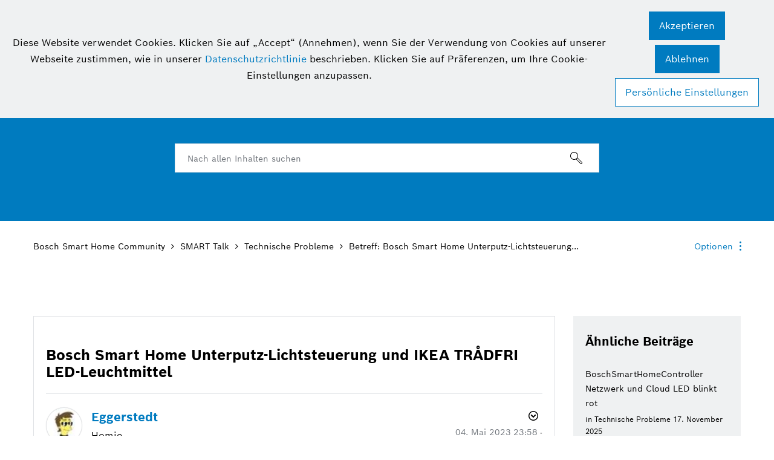

--- FILE ---
content_type: text/html;charset=UTF-8
request_url: https://community.bosch-smarthome.com/t5/technische-probleme/bosch-smart-home-unterputz-lichtsteuerung-und-ikea-tr%C3%A5dfri-led-leuchtmittel/m-p/34607/highlight/true
body_size: 103032
content:
<!DOCTYPE html><html prefix="og: http://ogp.me/ns#" dir="ltr" lang="de" class="no-js">
	<head>
	
	<title>
	Betreff: Bosch Smart Home Unterputz-Lichtsteuerung... - Bosch Smart Home Community - 34592
</title>
	
	
	<meta name="google-site-verification" content="KaLB9J7p92LniH4m2v2Voifw2ilLzBkVVfy6_8zmUqM" />
<!-- Google Tag Manager -->
<script>(function(w,d,s,l,i){w[l]=w[l]||[];w[l].push({'gtm.start':
new Date().getTime(),event:'gtm.js'});var f=d.getElementsByTagName(s)[0],
j=d.createElement(s),dl=l!='dataLayer'?'&l='+l:'';j.async=true;j.src=
'https://www.googletagmanager.com/gtm.js?id='+i+dl;f.parentNode.insertBefore(j,f);
})(window,document,'script','dataLayer','GTM-5D6S8QB');</script>
<!-- End Google Tag Manager -->
<!--BEGIN QUALTRICS WEBSITE FEEDBACK SNIPPET-->
<script type='text/javascript'>
(function(){var g=function(e,h,f,g){
this.get=function(a){for(var a=a+"=",c=document.cookie.split(";"),b=0,e=c.length;b<e;b++){for(var d=c[b];" "==d.charAt(0);)d=d.substring(1,d.length);if(0==d.indexOf(a))return d.substring(a.length,d.length)}return null};
this.set=function(a,c){var b="",b=new Date;b.setTime(b.getTime()+6048E5);b="; expires="+b.toGMTString();document.cookie=a+"="+c+b+"; path=/; "};
this.check=function(){var a=this.get(f);if(a)a=a.split(":");else if(100!=e)"v"==h&&(e=Math.random()>=e/100?0:100),a=[h,e,0],this.set(f,a.join(":"));else return!0;var c=a[1];if(100==c)return!0;switch(a[0]){case "v":return!1;case "r":return c=a[2]%Math.floor(100/c),a[2]++,this.set(f,a.join(":")),!c}return!0};
this.go=function(){if(this.check()){var a=document.createElement("script");a.type="text/javascript";a.src=g;document.body&&document.body.appendChild(a)}};
this.start=function(){var t=this;"complete"!==document.readyState?window.addEventListener?window.addEventListener("load",function(){t.go()},!1):window.attachEvent&&window.attachEvent("onload",function(){t.go()}):t.go()};};
try{(new g(100,"r","QSI_S_ZN_3PplzrSyyyJOdTM","https://zn3pplzrsyyyjodtm-boschcx.siteintercept.qualtrics.com/SIE/?Q_ZID=ZN_3PplzrSyyyJOdTM")).start()}catch(i){}})();
</script><div id='ZN_3PplzrSyyyJOdTM'><!--DO NOT REMOVE-CONTENTS PLACED HERE--></div>
<!--END WEBSITE FEEDBACK SNIPPET-->

	
	
	
	<meta content="Stand dort denn, dass man smarte Leuchten schalten kann? Der Sinn ist nicht, smarte Leuchten zu schalten. Dafür ist die Steuerung nicht - 34592" name="description"/><meta content="width=device-width, initial-scale=1.0, user-scalable=yes" name="viewport"/><meta content="2023-05-06T17:03:07+02:00" itemprop="dateModified"/><meta content="text/html; charset=UTF-8" http-equiv="Content-Type"/><link href="https://community.bosch-smarthome.com/t5/technische-probleme/bosch-smart-home-unterputz-lichtsteuerung-und-ikea-tr%C3%A5dfri-led-leuchtmittel/m-p/34607#M11891" rel="canonical"/>
	<meta content="https://community.bosch-smarthome.com/t5/user/viewprofilepage/user-id/97" property="article:author"/><meta content="Bosch Smart Home Community" property="og:site_name"/><meta content="article" property="og:type"/><meta content="https://community.bosch-smarthome.com/t5/technische-probleme/bosch-smart-home-unterputz-lichtsteuerung-und-ikea-tr%C3%A5dfri-led-leuchtmittel/m-p/34607#M11891" property="og:url"/><meta content="Technische Probleme" property="article:section"/><meta content="Stand dort denn, dass man smarte Leuchten schalten kann?   Der Sinn ist nicht, smarte Leuchten zu schalten. Dafür ist die Steuerung nicht vorgesehen. Daher ist deine Anwendung nicht nach der Produktbeschreibung.      " property="og:description"/><meta content="2023-05-05T06:51:45.030Z" property="article:published_time"/><meta content="2023-05-06T17:03:07+02:00" property="article:modified_time"/><meta content="Betreff: Bosch Smart Home Unterputz-Lichtsteuerung und IKEA TRÅDFRI LED-Leuchtmittel" property="og:title"/>
	
	
		<link class="lia-link-navigation hidden live-links" title="Thema &quot;Betreff: Bosch Smart Home Unterputz-Lichtsteuerung und IKEA TRÅDFRI LED-Leuchtmittel&quot; in Technische Probleme" type="application/rss+xml" rel="alternate" id="link" href="/edswj98253/rss/message?board.id=Technische_Probleme&amp;message.id=11891"></link>
	

	
	
	    
            	<link href="/skins/2036854/8144d9d9691dd51d11bea32236556c9a/bosch_smart_home.css" rel="stylesheet" type="text/css"/>
            
	

	
	
	
	
	<link rel="shortcut icon" href="https://community.bosch-smarthome.com/html/@86A74C6C847878415E5FFFE0F0CB5B26/assets/favicon.ico" />


<script language="javascript" type="text/javascript">
<!--
if("undefined"==typeof LITHIUM)var LITHIUM={};LITHIUM.Loader=function(){var d=[],b=[],a=!1,c=!1;return{onLoad:function(b){"function"===typeof b&&(!0===a?b():d.push(b))},onJsAttached:function(a){"function"===typeof a&&(!0===c?a():b.push(a))},runJsAttached:function(){c=!0;for(var a=0;a<b.length;a++)b[a]()},getOnLoadFunctions:function(){return d},setLoaded:function(){a=!0},isLoaded:function(){return a},isJsAttached:function(){return c}}}();"undefined"===typeof LITHIUM.Components&&(LITHIUM.Components={});LITHIUM.Components.render=function(d,b,a){LITHIUM.Loader.onLoad(function(){var c=LITHIUM.Components.renderUrl(d),h={type:"GET",dataType:"json"};LITHIUM.jQuery.extend(h,a||{});h.hasOwnProperty("url")||LITHIUM.jQuery.extend(h,{url:c});h.data=b;if("object"!==typeof h.data||null===h.data)h.data={};h.data.originalPageName=LITHIUM.Components.ORIGINAL_PAGE_NAME;h.data.originalPageContext=LITHIUM.Components.ORIGINAL_PAGE_CONTEXT;LITHIUM.jQuery.ajax(h)}.bind(this))};
LITHIUM.Components.renderUrl=function(d,b){var a=LITHIUM.Components.RENDER_URL;LITHIUM.jQuery.each({"component-id":d},function(b,d){a=a.replace(new RegExp("#{"+b+"}","g"),d)});"undefined"!==typeof b&&(a+="?"+LITHIUM.jQuery.param(b));return a};
LITHIUM.Components.renderInPlace=function(d,b,a,c){function h(a){var b=document.createElement("div"),d=(new Date).getTime()+Math.floor(1E7*Math.random()+1);b.setAttribute("id",d);a.parentNode.insertBefore(b,a);return d}if(c)var q=c;else!1===LITHIUM.Loader.isLoaded()&&(document.currentScript?q=h(document.currentScript):(c=document.querySelectorAll("script"),1<c.length&&(q=h(c[c.length-1]))));LITHIUM.Loader.onLoad(function(){var c=LITHIUM.jQuery,h=b||{},m=a||{},k=c("#"+q);c.extend(h,{renderedScripts:LITHIUM.RenderedScripts.toString(),
"component-id":d});c.extend(m,{success:function(a){var b=a.content;LITHIUM.AngularSupport.isAngularEnabled()&&(b=LITHIUM.AngularSupport.compile(b));k.replaceWith(b);LITHIUM.AjaxSupport.ScriptsProcessor.handleScriptEvaluation(a);(a=LITHIUM.jQuery(b).attr("id"))&&LITHIUM.jQuery("#"+a).trigger("LITHIUM:ajaxSuccess:renderInPlace",{componentId:d})},error:function(b,c,d){0===b.readyState||0===b.status?k.html(""):k.html('\x3cspan class\x3d"lia-ajax-error-text"\x3e'+a.errorMessage+"\x3c/span\x3e");k.removeClass(LITHIUM.Css.BASE_LAZY_LOAD).removeClass("lia-fa-spin")}});
k&&LITHIUM.Components.render(d,h,m)}.bind(this))};/*
 modernizr v3.3.1
 Build https://modernizr.com/download?-exiforientation-filereader-flash-setclasses-dontmin

 Copyright (c)
  Faruk Ates
  Paul Irish
  Alex Sexton
  Ryan Seddon
  Patrick Kettner
  Stu Cox
  Richard Herrera

 MIT License
 {
      "name": "EXIF Orientation",
      "property": "exiforientation",
      "tags": ["image"],
      "builderAliases": ["exif_orientation"],
      "async": true,
      "authors": ["Paul Sayre"],
      "notes": [{
        "name": "Article by Dave Perrett",
        "href": "http://recursive-design.com/blog/2012/07/28/exif-orientation-handling-is-a-ghetto/"
      },{
        "name": "Article by Calvin Hass",
        "href": "http://www.impulseadventure.com/photo/exif-orientation.html"
      }]
    }
    ! {
      "name": "Flash",
      "property": "flash",
      "tags": ["flash"],
      "polyfills": ["shumway"]
      }
      ! {
      "name": "File API",
      "property": "filereader",
      "caniuse": "fileapi",
      "notes": [{
        "name": "W3C Working Draft",
        "href": "https://www.w3.org/TR/FileAPI/"
      }],
      "tags": ["file"],
      "builderAliases": ["file_api"],
      "knownBugs": ["Will fail in Safari 5 due to its lack of support for the standards defined FileReader object"]
    }
    !*/
LITHIUM.LiModernizr=function(){(function(d,b,a){function c(g){var a=n.className,b=e._config.classPrefix||"";r&&(a=a.baseVal);e._config.enableJSClass&&(a=a.replace(new RegExp("(^|\\s)"+b+"no-js(\\s|$)"),"$1"+b+"js$2"));e._config.enableClasses&&(a+=" "+b+g.join(" "+b),r?n.className.baseVal=a:n.className=a)}function h(){return"function"!==typeof b.createElement?b.createElement(arguments[0]):r?b.createElementNS.call(b,"http://www.w3.org/2000/svg",arguments[0]):b.createElement.apply(b,arguments)}function q(){var a=
b.body;a||(a=h(r?"svg":"body"),a.fake=!0);return a}function p(a,b){if("object"==typeof a)for(var g in a)u(a,g)&&p(g,a[g]);else{a=a.toLowerCase();g=a.split(".");var l=e[g[0]];2==g.length&&(l=l[g[1]]);if("undefined"!=typeof l)return e;b="function"==typeof b?b():b;1==g.length?e[g[0]]=b:(!e[g[0]]||e[g[0]]instanceof Boolean||(e[g[0]]=new Boolean(e[g[0]])),e[g[0]][g[1]]=b);c([(b&&0!=b?"":"no-")+g.join("-")]);e._trigger(a,b)}return e}var t=[],m=[],k={_version:"3.3.1",_config:{classPrefix:"",enableClasses:!0,
enableJSClass:!0,usePrefixes:!0},_q:[],on:function(a,b){var g=this;setTimeout(function(){b(g[a])},0)},addTest:function(a,b,c){m.push({name:a,fn:b,options:c})},addAsyncTest:function(a){m.push({name:null,fn:a})}},e=function(){};e.prototype=k;e=new e;var n=b.documentElement,r="svg"===n.nodeName.toLowerCase(),u;(function(){var a={}.hasOwnProperty;u="undefined"!==typeof a&&"undefined"!==typeof a.call?function(b,g){return a.call(b,g)}:function(a,b){return b in a&&"undefined"===typeof a.constructor.prototype[b]}})();
k._l={};k.on=function(a,b){this._l[a]||(this._l[a]=[]);this._l[a].push(b);e.hasOwnProperty(a)&&setTimeout(function(){e._trigger(a,e[a])},0)};k._trigger=function(a,b){if(this._l[a]){var g=this._l[a];setTimeout(function(){var a;for(a=0;a<g.length;a++){var c=g[a];c(b)}},0);delete this._l[a]}};e._q.push(function(){k.addTest=p});e.addAsyncTest(function(){LITHIUM.Loader.onLoad(function(){var a=b.createElement("img");a.onerror=function(){p("exiforientation",!1,{aliases:["exif-orientation"]});b.body.removeChild(a)};
a.onload=function(){p("exiforientation",2!==a.width,{aliases:["exif-orientation"]});b.body.removeChild(a)};a.src="[data-uri]\x3d\x3d";
b.body&&(a.setAttribute("style","position: absolute; left: -9999;"),b.body.appendChild(a))})});e.addAsyncTest(function(){var a=function(a){n.contains(a)||n.appendChild(a)},c=function(a,b){var c=!!a;c&&(c=new Boolean(c),c.blocked="blocked"===a);p("flash",function(){return c});if(b&&f.contains(b)){for(;b.parentNode!==f;)b=b.parentNode;f.removeChild(b)}};try{var e="ActiveXObject"in d&&"Pan"in new d.ActiveXObject("ShockwaveFlash.ShockwaveFlash")}catch(v){}if(!("plugins"in navigator&&"Shockwave Flash"in
navigator.plugins||e)||r)c(!1);else{var l=h("embed"),f=q(),k;l.type="application/x-shockwave-flash";f.appendChild(l);if("Pan"in l||e){var m=function(){a(f);if(!n.contains(f))return f=b.body||f,l=h("embed"),l.type="application/x-shockwave-flash",f.appendChild(l),setTimeout(m,1E3);n.contains(l)?(k=l.style.cssText,""!==k?c("blocked",l):c(!0,l)):c("blocked");f.fake&&f.parentNode&&f.parentNode.removeChild(f)};setTimeout(m,10)}else a(f),c("blocked",l),f.fake&&f.parentNode&&f.parentNode.removeChild(f)}});
e.addTest("filereader",!!(d.File&&d.FileList&&d.FileReader));(function(){var a,b;for(b in m)if(m.hasOwnProperty(b)){var c=[];var d=m[b];if(d.name&&(c.push(d.name.toLowerCase()),d.options&&d.options.aliases&&d.options.aliases.length))for(a=0;a<d.options.aliases.length;a++)c.push(d.options.aliases[a].toLowerCase());d="function"===typeof d.fn?d.fn():d.fn;for(a=0;a<c.length;a++){var f=c[a];f=f.split(".");1===f.length?e[f[0]]=d:(!e[f[0]]||e[f[0]]instanceof Boolean||(e[f[0]]=new Boolean(e[f[0]])),e[f[0]][f[1]]=
d);t.push((d?"":"no-")+f.join("-"))}}})();c(t);delete k.addTest;delete k.addAsyncTest;for(a=0;a<e._q.length;a++)e._q[a]();LITHIUM.Modernizr=e})(window,document)}();(function(){LITHIUM.Globals=function(){var d={};return{preventGlobals:function(b){for(var a=0;a<b.length;a++){var c=b[a];c in window&&void 0!==window[c]&&(d[c]=window[c],window[c]=void 0)}},restoreGlobals:function(b){for(var a=0;a<b.length;a++){var c=b[a];d.hasOwnProperty(c)&&(window[c]=d[c])}}}}()})();(function(){LITHIUM.EarlyEventCapture=function(d,b,a){if(void 0===LITHIUM.jQuery||!0!==LITHIUM.jQuery.isReady||!LITHIUM.Loader.isJsAttached()){var c=d.getAttribute("data-lia-early-event-captured");if(!0===a&&!0!==c||!0===a)d.setAttribute("data-lia-early-event-captured",!0),LITHIUM.Loader.onJsAttached(function(){var a=LITHIUM.jQuery;a(function(){a(d).trigger(b)})});return!1}return!0}})();(function(d){Element.prototype.matches||(Element.prototype.matches=Element.prototype.msMatchesSelector||Element.prototype.webkitMatchesSelector);Element.prototype.closest||(Element.prototype.closest=function(b){var a=this;do{if(a.matches(b))return a;a=a.parentElement||a.parentNode}while(null!==a&&1===a.nodeType);return null})})(LITHIUM.jQuery);window.FileAPI = { jsPath: '/html/assets/js/vendor/ng-file-upload-shim/' };
LITHIUM.PrefetchData = {"Components":{},"commonResults":{}};
LITHIUM.DEBUG = false;
LITHIUM.CommunityJsonObject = {
  "Validation" : {
    "image.description" : {
      "min" : 0,
      "max" : 1000,
      "isoneof" : [ ],
      "type" : "string"
    },
    "tkb.toc_maximum_heading_level" : {
      "min" : 1,
      "max" : 6,
      "isoneof" : [ ],
      "type" : "integer"
    },
    "tkb.toc_heading_list_style" : {
      "min" : 0,
      "max" : 50,
      "isoneof" : [
        "disc",
        "circle",
        "square",
        "none"
      ],
      "type" : "string"
    },
    "blog.toc_maximum_heading_level" : {
      "min" : 1,
      "max" : 6,
      "isoneof" : [ ],
      "type" : "integer"
    },
    "tkb.toc_heading_indent" : {
      "min" : 5,
      "max" : 50,
      "isoneof" : [ ],
      "type" : "integer"
    },
    "blog.toc_heading_indent" : {
      "min" : 5,
      "max" : 50,
      "isoneof" : [ ],
      "type" : "integer"
    },
    "blog.toc_heading_list_style" : {
      "min" : 0,
      "max" : 50,
      "isoneof" : [
        "disc",
        "circle",
        "square",
        "none"
      ],
      "type" : "string"
    }
  },
  "User" : {
    "settings" : {
      "imageupload.legal_file_extensions" : "*.jpg;*.JPG;*.jpeg;*.JPEG;*.gif;*.GIF;*.png;*.PNG;*.webp;*.WEBP",
      "config.enable_avatar" : true,
      "integratedprofile.show_klout_score" : true,
      "layout.sort_view_by_last_post_date" : true,
      "layout.friendly_dates_enabled" : true,
      "profileplus.allow.anonymous.scorebox" : false,
      "tkb.message_sort_default" : "topicPublishDate",
      "layout.format_pattern_date" : "dd. MMMM yyyy",
      "config.require_search_before_post" : "off",
      "isUserLinked" : false,
      "integratedprofile.cta_add_topics_dismissal_timestamp" : -1,
      "layout.message_body_image_max_size" : 1000,
      "profileplus.everyone" : false,
      "integratedprofile.cta_connect_wide_dismissal_timestamp" : -1,
      "blog.toc_maximum_heading_level" : "",
      "integratedprofile.hide_social_networks" : false,
      "blog.toc_heading_indent" : "",
      "contest.entries_per_page_num" : 20,
      "layout.messages_per_page_linear" : 20,
      "integratedprofile.cta_manage_topics_dismissal_timestamp" : -1,
      "profile.shared_profile_test_group" : false,
      "integratedprofile.cta_personalized_feed_dismissal_timestamp" : -1,
      "integratedprofile.curated_feed_size" : 10,
      "contest.one_kudo_per_contest" : false,
      "integratedprofile.enable_social_networks" : false,
      "integratedprofile.my_interests_dismissal_timestamp" : -1,
      "profile.language" : "de",
      "layout.friendly_dates_max_age_days" : 31,
      "layout.threading_order" : "thread_ascending",
      "blog.toc_heading_list_style" : "disc",
      "useRecService" : false,
      "layout.module_welcome" : "<h2>Herzlich willkommen in der Bosch Smart Home Community!<\/h2>",
      "imageupload.max_uploaded_images_per_upload" : 100,
      "imageupload.max_uploaded_images_per_user" : 10000,
      "integratedprofile.connect_mode" : "",
      "tkb.toc_maximum_heading_level" : "",
      "tkb.toc_heading_list_style" : "disc",
      "sharedprofile.show_hovercard_score" : true,
      "config.search_before_post_scope" : "community",
      "tkb.toc_heading_indent" : "",
      "p13n.cta.recommendations_feed_dismissal_timestamp" : -1,
      "imageupload.max_file_size" : 3072,
      "layout.show_batch_checkboxes" : false,
      "integratedprofile.cta_connect_slim_dismissal_timestamp" : -1
    },
    "isAnonymous" : true,
    "policies" : {
      "image-upload.process-and-remove-exif-metadata" : false
    },
    "registered" : false,
    "emailRef" : "",
    "id" : -1,
    "login" : "** Gelöschtes Profil **"
  },
  "Server" : {
    "communityPrefix" : "/edswj98253",
    "nodeChangeTimeStamp" : 1766127982402,
    "tapestryPrefix" : "/t5",
    "deviceMode" : "DESKTOP",
    "responsiveDeviceMode" : "DESKTOP",
    "membershipChangeTimeStamp" : "0",
    "version" : "25.11",
    "branch" : "25.11-release",
    "showTextKeys" : false
  },
  "Config" : {
    "phase" : "prod",
    "integratedprofile.cta.reprompt.delay" : 30,
    "profileplus.tracking" : {
      "profileplus.tracking.enable" : false,
      "profileplus.tracking.click.enable" : false,
      "profileplus.tracking.impression.enable" : false
    },
    "app.revision" : "2512090445-sd910d89e3f-b9",
    "navigation.manager.community.structure.limit" : "1000"
  },
  "Activity" : {
    "Results" : [ ]
  },
  "NodeContainer" : {
    "viewHref" : "https://community.bosch-smarthome.com/t5/smart-talk/ct-p/SMARTTalk",
    "description" : "Hier dreht sich alles um deine Fragen! Tausche dich mit Community-Mitgliedern und Expert*innen aus und lasse dich inspirieren.",
    "id" : "SMARTTalk",
    "shortTitle" : "SMART Talk",
    "title" : "SMART Talk",
    "nodeType" : "category"
  },
  "Page" : {
    "skins" : [
      "bosch_smart_home",
      "theme_hermes",
      "responsive_peak"
    ],
    "authUrls" : {
      "loginUrl" : "/plugins/common/feature/oidcss/sso_login_redirect/providerid/smarthome?referer=https%3A%2F%2Fcommunity.bosch-smarthome.com%2Ft5%2Ftechnische-probleme%2Fbosch-smart-home-unterputz-lichtsteuerung-und-ikea-tr%25C3%25A5dfri-led-leuchtmittel%2Fm-p%2F34607%2Fhighlight%2Ftrue",
      "loginUrlNotRegistered" : "/plugins/common/feature/oidcss/sso_login_redirect/providerid/smarthome?redirectreason=notregistered&referer=https%3A%2F%2Fcommunity.bosch-smarthome.com%2Ft5%2Ftechnische-probleme%2Fbosch-smart-home-unterputz-lichtsteuerung-und-ikea-tr%25C3%25A5dfri-led-leuchtmittel%2Fm-p%2F34607%2Fhighlight%2Ftrue",
      "loginUrlNotRegisteredDestTpl" : "/plugins/common/feature/oidcss/sso_login_redirect/providerid/smarthome?redirectreason=notregistered&referer=%7B%7BdestUrl%7D%7D"
    },
    "name" : "ForumTopicPage",
    "rtl" : false,
    "object" : {
      "viewHref" : "/t5/technische-probleme/bosch-smart-home-unterputz-lichtsteuerung-und-ikea-tr%C3%A5dfri-led-leuchtmittel/td-p/34592",
      "subject" : "Bosch Smart Home Unterputz-Lichtsteuerung und IKEA TRÅDFRI LED-Leuchtmittel",
      "id" : 34592,
      "page" : "ForumTopicPage",
      "type" : "Thread"
    }
  },
  "WebTracking" : {
    "Activities" : { },
    "path" : "Community:Bosch Smart Home Community/Category:SMART Talk/Board:Technische Probleme/Message:Betreff: Bosch Smart Home Unterputz-Lichtsteuerung und IKEA TRÅDFRI LED-Leuchtmittel"
  },
  "Feedback" : {
    "targeted" : { }
  },
  "Seo" : {
    "markerEscaping" : {
      "pathElement" : {
        "prefix" : "@",
        "match" : "^[0-9][0-9]$"
      },
      "enabled" : false
    }
  },
  "TopLevelNode" : {
    "viewHref" : "https://community.bosch-smarthome.com/",
    "description" : "Deine Community für smarte Diskussionen rund um dein Bosch Smart Home System.",
    "id" : "edswj98253",
    "shortTitle" : "Bosch Smart Home Community",
    "title" : "Bosch Smart Home Community",
    "nodeType" : "Community"
  },
  "Community" : {
    "viewHref" : "https://community.bosch-smarthome.com/",
    "integratedprofile.lang_code" : "de",
    "integratedprofile.country_code" : "US",
    "id" : "edswj98253",
    "shortTitle" : "Bosch Smart Home Community",
    "title" : "Bosch Smart Home Community"
  },
  "CoreNode" : {
    "conversationStyle" : "forum",
    "viewHref" : "https://community.bosch-smarthome.com/t5/technische-probleme/bd-p/Technische_Probleme",
    "settings" : { },
    "description" : "Für deine Fragen bei technischen Herausforderungen",
    "id" : "Technische_Probleme",
    "shortTitle" : "Technische Probleme",
    "title" : "Technische Probleme",
    "nodeType" : "Board",
    "ancestors" : [
      {
        "viewHref" : "https://community.bosch-smarthome.com/t5/smart-talk/ct-p/SMARTTalk",
        "description" : "Hier dreht sich alles um deine Fragen! Tausche dich mit Community-Mitgliedern und Expert*innen aus und lasse dich inspirieren.",
        "id" : "SMARTTalk",
        "shortTitle" : "SMART Talk",
        "title" : "SMART Talk",
        "nodeType" : "category"
      },
      {
        "viewHref" : "https://community.bosch-smarthome.com/",
        "description" : "Deine Community für smarte Diskussionen rund um dein Bosch Smart Home System.",
        "id" : "edswj98253",
        "shortTitle" : "Bosch Smart Home Community",
        "title" : "Bosch Smart Home Community",
        "nodeType" : "Community"
      }
    ]
  }
};
LITHIUM.Components.RENDER_URL = "/t5/util/componentrenderpage/component-id/#{component-id}?render_behavior=raw";
LITHIUM.Components.ORIGINAL_PAGE_NAME = 'forums/v5/ForumTopicPage';
LITHIUM.Components.ORIGINAL_PAGE_ID = 'ForumTopicPage';
LITHIUM.Components.ORIGINAL_PAGE_CONTEXT = '[base64].';
LITHIUM.Css = {
  "BASE_DEFERRED_IMAGE" : "lia-deferred-image",
  "BASE_BUTTON" : "lia-button",
  "BASE_SPOILER_CONTAINER" : "lia-spoiler-container",
  "BASE_TABS_INACTIVE" : "lia-tabs-inactive",
  "BASE_TABS_ACTIVE" : "lia-tabs-active",
  "BASE_AJAX_REMOVE_HIGHLIGHT" : "lia-ajax-remove-highlight",
  "BASE_FEEDBACK_SCROLL_TO" : "lia-feedback-scroll-to",
  "BASE_FORM_FIELD_VALIDATING" : "lia-form-field-validating",
  "BASE_FORM_ERROR_TEXT" : "lia-form-error-text",
  "BASE_FEEDBACK_INLINE_ALERT" : "lia-panel-feedback-inline-alert",
  "BASE_BUTTON_OVERLAY" : "lia-button-overlay",
  "BASE_TABS_STANDARD" : "lia-tabs-standard",
  "BASE_AJAX_INDETERMINATE_LOADER_BAR" : "lia-ajax-indeterminate-loader-bar",
  "BASE_AJAX_SUCCESS_HIGHLIGHT" : "lia-ajax-success-highlight",
  "BASE_CONTENT" : "lia-content",
  "BASE_JS_HIDDEN" : "lia-js-hidden",
  "BASE_AJAX_LOADER_CONTENT_OVERLAY" : "lia-ajax-loader-content-overlay",
  "BASE_FORM_FIELD_SUCCESS" : "lia-form-field-success",
  "BASE_FORM_WARNING_TEXT" : "lia-form-warning-text",
  "BASE_FORM_FIELDSET_CONTENT_WRAPPER" : "lia-form-fieldset-content-wrapper",
  "BASE_AJAX_LOADER_OVERLAY_TYPE" : "lia-ajax-overlay-loader",
  "BASE_FORM_FIELD_ERROR" : "lia-form-field-error",
  "BASE_SPOILER_CONTENT" : "lia-spoiler-content",
  "BASE_FORM_SUBMITTING" : "lia-form-submitting",
  "BASE_EFFECT_HIGHLIGHT_START" : "lia-effect-highlight-start",
  "BASE_FORM_FIELD_ERROR_NO_FOCUS" : "lia-form-field-error-no-focus",
  "BASE_EFFECT_HIGHLIGHT_END" : "lia-effect-highlight-end",
  "BASE_SPOILER_LINK" : "lia-spoiler-link",
  "FACEBOOK_LOGOUT" : "lia-component-users-action-logout",
  "BASE_DISABLED" : "lia-link-disabled",
  "FACEBOOK_SWITCH_USER" : "lia-component-admin-action-switch-user",
  "BASE_FORM_FIELD_WARNING" : "lia-form-field-warning",
  "BASE_AJAX_LOADER_FEEDBACK" : "lia-ajax-loader-feedback",
  "BASE_AJAX_LOADER_OVERLAY" : "lia-ajax-loader-overlay",
  "BASE_LAZY_LOAD" : "lia-lazy-load"
};
LITHIUM.noConflict = true;
LITHIUM.useCheckOnline = false;
LITHIUM.RenderedScripts = [
  "jquery.ui.position.js",
  "InformationBox.js",
  "DropDownMenuVisibilityHandler.js",
  "plugin.js",
  "plugin.js",
  "jquery.ui.core.js",
  "DropDownMenu.js",
  "de.js",
  "jquery.tmpl-1.1.1.js",
  "plugin.js",
  "de.js",
  "de.js",
  "Auth.js",
  "ProductTagList.js",
  "jquery.ui.dialog.js",
  "MessageEditor.js",
  "aws-sdk.js",
  "plugin.js",
  "plugin.js",
  "EarlyEventCapture.js",
  "InlineMessageEditor.js",
  "ResizeSensor.js",
  "FieldSet.js",
  "jquery.fileupload.js",
  "jquery.placeholder-2.0.7.js",
  "plugin.js",
  "KeepSessionAlive.js",
  "jquery.js",
  "AjaxFeedback.js",
  "jquery.lithium-toastmessage.js",
  "plugin.js",
  "plugin.js",
  "plugin.js",
  "Components.js",
  "plugin.js",
  "plugin.js",
  "MessageBodyDisplay.js",
  "Video.js",
  "jquery.blockui.js",
  "jquery.lithium-selector-extensions.js",
  "plugin.js",
  "LiModernizr.js",
  "jquery.ui.mouse.js",
  "de.js",
  "jquery.json-2.6.0.js",
  "Placeholder.js",
  "DeferredImages.js",
  "jquery.ui.resizable.js",
  "jquery.position-toggle-1.0.js",
  "plugin.js",
  "PolyfillsAll.js",
  "theme.js",
  "plugin.js",
  "SearchForm.js",
  "jquery.clone-position-1.0.js",
  "ProductsField.js",
  "jquery.css-data-1.0.js",
  "jquery.function-utils-1.0.js",
  "LazyLoadComponent.js",
  "CookieBannerAlert.js",
  "Lithium.js",
  "jquery.hoverIntent-r6.js",
  "Namespace.js",
  "Cache.js",
  "Tooltip.js",
  "jquery.ui.widget.js",
  "plugin.js",
  "jquery.ajax-cache-response-1.0.js",
  "InlineMessageReplyContainer.js",
  "de.js",
  "TokenInputAutoComplete.js",
  "Globals.js",
  "ActiveCast3.js",
  "tinymce-patched.js",
  "jquery.effects.slide.js",
  "ThreadedDetailMessageList.js",
  "HrWrap.js",
  "prism.js",
  "plugin.min.js",
  "DataHandler.js",
  "InlineMessageReplyEditor.js",
  "ForceLithiumJQuery.js",
  "plugin.js",
  "jquery.tools.tooltip-1.2.6.js",
  "BlockEvents.js",
  "de.js",
  "HelpIcon.js",
  "CustomEvent.js",
  "jquery.appear-1.1.1.js",
  "Link.js",
  "jquery.iframe-shim-1.0.js",
  "de.js",
  "SpoilerToggle.js",
  "Forms.js",
  "TinyMceEditor.js",
  "AutoComplete.js",
  "ElementMethods.js",
  "SearchAutoCompleteToggle.js",
  "de.js",
  "de.js",
  "AjaxSupport.js",
  "brightcove_uploader.js",
  "Loader.js",
  "jquery.autocomplete.js",
  "Dialog.js",
  "jquery.scrollTo.js",
  "json2.js",
  "de.js",
  "Throttle.js",
  "jquery.tokeninput-1.6.2.js",
  "jquery.ui.draggable.js",
  "plugin.js",
  "plugin.js",
  "plugin.js",
  "PartialRenderProxy.js",
  "jquery.iframe-transport.js",
  "ElementQueries.js",
  "MessageViewDisplay.js",
  "plugin.js",
  "jquery.viewport-1.0.js",
  "NoConflict.js",
  "Sandbox.js",
  "Events.js",
  "jquery.delayToggle-1.0.js",
  "InputEditForm.js",
  "plugin.js",
  "de.js",
  "jquery.effects.core.js",
  "Text.js",
  "plugin.js"
];(function(){LITHIUM.AngularSupport=function(){function g(a,c){a=a||{};for(var b in c)"[object object]"===Object.prototype.toString.call(c[b])?a[b]=g(a[b],c[b]):a[b]=c[b];return a}var d,f,b={coreModule:"li.community",coreModuleDeps:[],noConflict:!0,bootstrapElementSelector:".lia-page .min-width .lia-content",bootstrapApp:!0,debugEnabled:!1,useCsp:!0,useNg2:!1},k=function(){var a;return function(b){a||(a=document.createElement("a"));a.href=b;return a.href}}();LITHIUM.Angular={};return{preventGlobals:LITHIUM.Globals.preventGlobals,
restoreGlobals:LITHIUM.Globals.restoreGlobals,init:function(){var a=[],c=document.querySelector(b.bootstrapElementSelector);a.push(b.coreModule);b.customerModules&&0<b.customerModules.length&&a.concat(b.customerModules);b.useCsp&&(c.setAttribute("ng-csp","no-unsafe-eval"),c.setAttribute("li-common-non-bindable",""));d=LITHIUM.angular.module(b.coreModule,b.coreModuleDeps);d.config(["$locationProvider","$provide","$injector","$logProvider","$compileProvider","$qProvider","$anchorScrollProvider",function(a,
c,e,d,f,g,h){h.disableAutoScrolling();h=document.createElement("base");h.setAttribute("href",k(location));document.getElementsByTagName("head")[0].appendChild(h);window.history&&window.history.pushState&&a.html5Mode({enabled:!0,requireBase:!0,rewriteLinks:!1}).hashPrefix("!");d.debugEnabled(b.debugEnabled);f.debugInfoEnabled(b.debugEnabled);e.has("$uibModal")&&c.decorator("$uibModal",["$delegate",function(a){var b=a.open;a.open=function(a){a.backdropClass=(a.backdropClass?a.backdropClass+" ":"")+
"lia-modal-backdrop";a.windowClass=(a.windowClass?a.windowClass+" ":"")+"lia-modal-window";return b(a)};return a}]);e.has("uibDropdownConfig")&&(e.get("uibDropdownConfig").openClass="lia-dropdown-open");e.has("uibButtonConfig")&&(e.get("uibButtonConfig").activeClass="lia-link-active");g.errorOnUnhandledRejections(!1)}]);if(b.bootstrapApp)f=b.useNg2?LITHIUM.Angular.upgradeAdapter.bootstrap(c,a):LITHIUM.angular.bootstrap(c,a);else LITHIUM.Loader.onLoad(function(){f=LITHIUM.angular.element(c).injector()});
LITHIUM.Angular.app=d},compile:function(a){void 0===a&&(a=document.querySelector(b.bootstrapElementSelector));var c;if(void 0===a||""===a)return a;f.invoke(["$rootScope","$compile",function(b,d){try{var e=LITHIUM.angular.element(a)}catch(l){e=LITHIUM.angular.element("\x3cli:safe-wrapper\x3e"+a+"\x3c/li:safe-wrapper\x3e")}e.attr("li-common-non-bindable","");c=d(e)(b);b.$digest()}]);return c},isAngularEnabled:function(){return void 0!==d},updateLocationUrl:function(a,b){f.invoke(["$location","$rootScope",
"$browser",function(c,d,e){a=""===a?"?":a;c.url(a,b);d.$apply()}])},setOptions:function(a){return g(b,a)},getOptions:function(){return b},initGlobal:function(a){LITHIUM.angular=a;b.useNg2&&(LITHIUM.Angular.upgradeAdapter=new ng.upgrade.UpgradeAdapter)}}}()})();(function(){LITHIUM.ScriptLoader=function(){function d(a){a in e||(e[a]={loaded:!1});return e[a]}function f(){g.filter(function(a){return!a.loaded}).forEach(function(a){var b=!0;a.labels.forEach(function(a){!1===d(a).loaded&&(b=!1)});b&&(a.loaded=!0,a.callback())})}var e={},g=[];return{load:function(a){a.forEach(function(a){var b=document.getElementsByTagName("head")[0]||document.documentElement,c=document.createElement("script");c.src=a.url;c.async=!1;a.crossorigin&&a.integrity&&(c.setAttribute("crossorigin",
a.crossorigin),c.setAttribute("integrity",a.integrity));b.insertBefore(c,b.firstChild);d(a.label)})},setLoaded:function(a){d(a).loaded=!0;f()},ready:function(a,b){g.push({labels:a,callback:b,loaded:!1});f()}}}()})();LITHIUM.ScriptLoader.load([{"name":"lia-scripts-common-min.js","label":"common","url":"/t5/scripts/1D4C62C376A0F9FA355F0AB97B1DC43F/lia-scripts-common-min.js"},{"name":"lia-scripts-body-min.js","label":"body","url":"/t5/scripts/B8505AC5F4253603A2405AC44AC2FD00/lia-scripts-body-min.js"},{"name":"lia-scripts-angularjs-min.js","label":"angularjs","url":"/t5/scripts/00A777938B56ECCE5DB9E6C80A2C3591/lia-scripts-angularjs-min.js"},{"name":"lia-scripts-angularjsModules-min.js","label":"angularjsModules","url":"/t5/scripts/589050696D9CD71E905312359441B970/lia-scripts-angularjsModules-min.js"}]);
// -->
</script></head>
	<body class="lia-board lia-user-status-anonymous ForumTopicPage lia-body lia-a11y" id="lia-body">
	
	
	<div id="1E3-159-7" class="ServiceNodeInfoHeader">
</div>
	
	
	
	

	<div class="lia-page">
		<center>
			
				<!-- Google Tag Manager (noscript) -->
<noscript><iframe src=https://www.googletagmanager.com/ns.html?id=GTM-5D6S8QB
height="0" width="0" style="display:none;visibility:hidden"></iframe></noscript>
<!-- End Google Tag Manager (noscript) -->
					
	
	<div class="MinimumWidthContainer">
		<div class="min-width-wrapper">
			<div class="min-width">		
				
						<div class="lia-content">
                            
							
							<div class="lia-cookie-banner-alert lia-component-gdprcookiebanner-widget-cookie-banner-alert">
    <div class="lia-cookie-banner-alert-text-v2">
		<div class="lia-cookie-banner-alert-text-content">
			Diese Website verwendet Cookies. Klicken Sie auf „Accept“ (Annehmen), wenn Sie der Verwendung von Cookies auf unserer Webseite zustimmen, wie in unserer <a target="_blank" href="/t5/custom/page/page-id/Datenschutzbestimmungen"> Datenschutzrichtlinie</a> beschrieben. Klicken Sie auf Präferenzen, um Ihre Cookie-Einstellungen anzupassen.
		</div>
		<div class="lia-cookie-banner-alert-actions">
			<div class="lia-cookie-banner-alert-accept">
				<span class="lia-button-wrapper lia-button-wrapper-primary"><a class="lia-button lia-button-primary lia-cookie-banner-alert-accept lia-link-ticket-post-action" role="button" data-lia-action-token="C__audOHLpWEpaH5bKlXDbXhAq8N9R2Nhs7wpDjy_fg." rel="nofollow" id="link_0" href="https://community.bosch-smarthome.com/t5/forums/v5/forumtopicpage.cookiebanneralertv2.link:acceptcookieevent?t:ac=board-id/Technische_Probleme/message-id/11891/highlight/true&amp;t:cp=gdprcookiebanner/contributions/cookiebannercontributionpage"><span>Akzeptieren</span></a></span>
			</div>
			<div class="lia-cookie-banner-alert-reject">
				<span class="lia-button-wrapper lia-button-wrapper-primary"><a class="lia-button lia-button-primary lia-cookie-banner-alert-reject lia-link-ticket-post-action" role="button" data-lia-action-token="Em0mMUuMa4wuWWf-19mjKw51UhDPqQBLQ342n6BVa4Y." rel="nofollow" id="link_1" href="https://community.bosch-smarthome.com/t5/forums/v5/forumtopicpage.cookiebanneralertv2.link_0:rejectcookieevent?t:ac=board-id/Technische_Probleme/message-id/11891/highlight/true&amp;t:cp=gdprcookiebanner/contributions/cookiebannercontributionpage"><span>Ablehnen</span></a></span>
			</div>
			<div class="lia-cookie-banner-alert-preferences">
				<span class="lia-button-wrapper lia-button-wrapper-secondary"><a class="lia-button lia-button-secondary lia-cookie-banner-alert-preferences lia-panel-dialog-trigger lia-panel-dialog-trigger-event-click lia-js-data-dialogKey-297634762" id="link_2" href="#">Persönliche Einstellungen</a></span>
			</div>
		</div>
	</div>
</div>
							
		
	<div class="lia-quilt lia-quilt-forum-topic-page lia-quilt-layout-two-column-main-side lia-top-quilt lia-forum-topic-page-gte-5">
	<div class="lia-quilt-row lia-quilt-row-header">
		<div class="lia-quilt-column lia-quilt-column-24 lia-quilt-column-single lia-quilt-column-common-header">
			<div class="lia-quilt-column-alley lia-quilt-column-alley-single">
	
		
			<div class="lia-quilt lia-quilt-header lia-quilt-layout-custom-community-header lia-component-quilt-header">
	<div class="lia-quilt-row lia-quilt-row-header-top">
		<div class="lia-quilt-column lia-quilt-column-24 lia-quilt-column-single lia-quilt-column-header-top-content">
			<div class="lia-quilt-column-alley lia-quilt-column-alley-single">
	
		<div class="custom-community-header-left">
			
		
			<div class="lia-slide-out-nav-menu lia-component-common-widget-slide-out-nav-menu">
    <button li-bindable="" li-common-element-hook="navMenuTriggerElement" class="lia-slide-menu-trigger lia-slide-out-nav-menu-wrapper">
        <div ng-non-bindable="" class="lia-slide-out-nav-menu-title">
            Durchsuchen
        </div>
    </button>
    <li:common-slide-menu li-bindable="" trigger-element="navMenuTriggerElement" li-direction="left" style="display:none">
        <div class="lia-quilt lia-quilt-navigation-slide-out-menu lia-quilt-layout-one-column">
	<div class="lia-quilt-row lia-quilt-row-header">
		<div class="lia-quilt-column lia-quilt-column-24 lia-quilt-column-single lia-quilt-column-common-header lia-mark-empty">
			
		</div>
	</div><div class="lia-quilt-row lia-quilt-row-main">
		<div class="lia-quilt-column lia-quilt-column-24 lia-quilt-column-single lia-quilt-column-main-content">
			<div class="lia-quilt-column-alley lia-quilt-column-alley-single">
	
		
			<li:community-navigation class="lia-component-community-widget-navigation" li-bindable="" li-instance="0" componentId="community.widget.navigation" mode="default"></li:community-navigation>
		
	
	
</div>
		</div>
	</div><div class="lia-quilt-row lia-quilt-row-footer">
		<div class="lia-quilt-column lia-quilt-column-24 lia-quilt-column-single lia-quilt-column-common-footer lia-mark-empty">
			
		</div>
	</div>
</div>
    </li:common-slide-menu>
</div>
		
			
<div class="custom-community-header-logo">
    <h1>
        <a href="/" style="background: url('/html/assets/logo.svg') no-repeat 50% / contain;">Bosch Smart Home Community</a>
    </h1>
</div>

		
	
		</div>
	
	

	
		<div class="custom-community-header-right">
			
		
			<div class="custom-header-community-link-wrapper">
    <a href="/">Bosch Smart Home Community 
    </a>
</div>

		
			<style>
  
    ul {
    list-style-type:none;
    }
    
    .custom-community-header-user-navigation {
        position: relative;
    }

    .linea1 {
    position:absolute;
    right:1%;
    top: 50%;
    opacity: 0;
    transition: opacity 1s ease;
    z-index: 999;
    }
    
    .custom-community-header-user-navigation:hover + .linea1 {
    opacity: 1;
    z-index: 1;
    }

    .linea1:hover {
    opacity: 1
    }

    .linea2:hover {
    opacity: 1
    }

    .skid-overlay {
        position: fixed;
        z-index: 10;
        left: 0;
        top: 0;
        width: 100%;
        height: 100%;
        display: flex;
        align-items: center;
        justify-content: center;
        background-color: rgba(255, 255, 255, 0.7);
        font-family: 'Roboto', sans-serif;
        transition: opacity 0.3s;
        opacity: 1;
      }
      .skid-overlay__container {
        /*position: relative;
        width: 100%;
        max-width: 660px;
        min-height: 300px;
        display: flex;*/
		-webkit-text-size-adjust: 100%;
		-webkit-tap-highlight-color: transparent;
		visibility: inherit;
		word-break: break-word;
		font-family: "CustomFont",sans-serif !important;
		color: #000;
		font-size: 1rem;
		line-height: 1.5;
		-webkit-font-smoothing: antialiased;
		overflow-wrap: break-word;
		text-align: left;
		box-sizing: border-box;
		background: #fff!important;
		border: 1px solid #c1c7cc;
		padding: 7px;
		overflow: hidden!important;
		position: relative;
		z-index: 3;
		right: 0;
		margin: 0;
		width: 260px;
		top: 20px;
		height: 242px;
      }
      .skid-overlay__client {
        box-sizing: border-box;
        width: 55%;
        padding-right: 3%;
        color: #000;
      }
      .skid-overlay__cta {
        position: relative;
        box-sizing: border-box;
        width: 45%;
        padding: 2em 0;
        padding-left: 1%;
        display: flex;
        flex-direction: column;
        justify-content: center;
        align-items: center;
        color: #fff;
      }
      .skid-overlay__logo {
        max-width: 240px;
        max-height: 2em;
      }
      .skid-overlay__subtitle {
        font-size: 1.2em;
        margin-top: .25em;
        margin-bottom: 2em;
      }
      .skid-overlay__cta a {
        color: #fff;
        text-decoration: none;
        text-transform: uppercase;
        padding: 0.5em 1.2em;
        border: 1px solid #fff;
        border-radius: 0.2em;
        margin-top: .5em;
      }
      .skid-overlay__cta a.skid-overlay--borderless {
        border: none;
      }
      .skid-overlay__close {
        cursor: pointer;
        border: none;
        background: none;
        width: 2em;
        height: 2em;
        position: absolute;
        top: 1em;
        right: 1em;
      }
      .skid-overlay__close::before {
        content: " ";
        display: block;
        height: 1px;
        width: 100%;
        position: absolute;
        top: calc(50% - 0.5px);
        left: 0;
        background: #979797;
        transform: rotate(45deg);
      }
      .skid-overlay__close::after {
        content: " ";
        display: block;
        height: 1px;
        width: 100%;
        position: absolute;
        top: calc(50% - 0.5px);
        left: 0;
        background: #979797;
        transform: rotate(-45deg);
      }
      .skid-overlay--screen-reader-only {
        position: absolute;
        left: -10000px;
        top: auto;
        width: 1px;
        height: 1px;
        overflow: hidden;
      }
      @media (max-width: 520px) {
        .skid-overlay {
          display: block;
          position: fixed;
          background: #0f1b46;
        }
        .skid-overlay__container {
          background: none;
          flex-direction: column;
          height: 100%;
          overflow-y: scroll;
        }
        .skid-overlay__client {
          width: 100%;
          padding: 0;
          background-color: #fff;
          flex: 1;
        }
        .skid-overlay__cta {
          width: 100%;
          padding: 1em 0;
          flex: 1;
        }
        .skid-overlay__cta::before {
          content: " ";
          position: absolute;
          left: 0;
          top: -10px;
          width: 100%;
          height: 20px;
          background: linear-gradient(179deg, #fff 0%, #fff calc(50% - 1px), #0f1b46 calc(50% + 1px), #0f1b46 100%);
        }
      }

	.M-ProfileAccess__toggleLink {
		display: -webkit-flex;
		display: -ms-flexbox;
		display: flex;
		-webkit-justify-content: flex-end;
		-ms-flex-pack: end;
		justify-content: flex-end;
		-webkit-align-items: center;
		-ms-flex-align: center;
		align-items: center;
		color: #000;
		position: relative
	}

	.M-ProfileAccess__notification {
		width: 5px;
		height: 5px;
		background-color: #ff2124;
		border-radius: 50%;
		position: absolute;
		top: 10px;
		left: 29px
	}

	.M-ProfileAccess__toggleLink.is-active {
		color: #00512a
	}

	.M-ProfileAccess__toggleLink.is-active .A-Icon {
		fill: #00512a
	}

	.M-ProfileAccess__toggleLink.is-loggedIn .A-Icon {
		fill: currentColor
	}

	.M-ProfileAccess__linkText,.M-ProfileAccess__userNameButton {
		margin-right: 10px;
		font-size: .75rem
	}

	.M-ProfileAccess__linkText {
		margin-left: 10px
	}

	.A-StickyElement--sticky .M-ProfileAccess__linkText {
		display: none
	}

	.M-ProfileAccess__arrowContainer {
		position: absolute;
		bottom: -16px;
		background-color: #fff;
		z-index: 4;
		height: 15px;
		left: 0;
		display: block
	}

	@media (max-width: 992px) {
		.M-ProfileAccess__arrowContainer {
			display:none
		}
	}

	.M-ProfileAccess__arrowContainer .A-Icon {
		fill: #c1c7cc
	}

	.M-ProfileAccess__arrowContainer .A-Icon:focus,.M-ProfileAccess__arrowContainer .A-Icon:hover,.M-ProfileAccess__arrowContainer html:not(.is-touch) .A-Icon:hover {
		fill: #c1c7cc!important
	}

	.M-ProfileAccess__dropDownContainer {
		background: #fff;
		/*border: 1px solid #c1c7cc;
		padding: 15px;
		margin-top: 15px;
		position: absolute;
		right: 0;
		width: 100vw;*/
		overflow: hidden
	}

	.M-ProfileAccess__scewedBackgroundContainer {
		background: #0f1b46;
		-webkit-transform: skew(0deg,-3deg) translate(-20px,30px);
		transform: skew(0deg,-3deg) translate(-20px,30px);
		padding: 20px 20px 30px;
		width: calc(100% + 40px)
	}

	.M-ProfileAccess__scewedBackgroundContainer.is-loggedIn {
		background: #fff;
		padding: 0 20px 20px
	}

	.M-ProfileAccess__dropDownHeader {
		display: -webkit-flex;
		display: -ms-flexbox;
		display: flex;
		-webkit-justify-content: space-between;
		-ms-flex-pack: justify;
		justify-content: space-between;
		-webkit-align-items: center;
		-ms-flex-align: center;
		align-items: center;
		margin-bottom: 15px
	}

	.M-ProfileAccess__dropDownHeader .M-ProfileAccess__dropDownCloseBtn {
		display: none
	}

	.M-ProfileAccess__dropDownHeadline {
		//font-size: .875rem;
		font-weight: 700;
		color: #000
	}

	.M-ProfileAccess__dropDownText {
		//font-size: .75rem;
		font-weight: 400;
		color: #000
	}

	.M-ProfileAccess__singleKey {
		display: block;
		-webkit-transform: skew(0deg,3deg);
		transform: skew(0deg,3deg)
	}

	.M-ProfileAccess__singleKey .A-Image {
		height: 23px;
		margin-bottom: 5px
	}

	.M-ProfileAccess__singleKey .M-ProfileAccess__singleKeyText {
		color: #fff;
		//font-size: .625rem;
		margin-bottom: 10px;
		text-align: center
	}

	.M-ProfileAccess__loginBtn {
		display: -webkit-flex;
		display: -ms-flexbox;
		display: flex;
		margin-bottom: 10px
	}

	.M-ProfileAccess__loginBtn .A-Link {
		width: auto;
		margin: 0 auto;
		background: 0 0;
		border: solid 1px #fff
	}

	.M-ProfileAccess__loginBtn .A-Link:hover {
		background: 0 0!important
	}
	
	.A-Link--button,.A-Link--button--inverted {
		border: 0 solid
	}

	.A-Link--button,.A-Link--button--filled,.A-Link--button--gray,.A-Link--button--inverted {
		display: inline-block;
		//font-size: 1rem;
		background: 0 0;
		border-radius: 0;
		box-sizing: border-box;
		outline: 0
	}

	.A-Link--button .A-Link__link,.A-Link--button--filled .A-Link__link,.A-Link--button--gray .A-Link__link,.A-Link--button--inverted .A-Link__link {
		padding: 11px 16px;
		color: white;
		text-align: inherit
	}

	.A-Link--button .A-Link__link:focus,.A-Link--button--filled .A-Link__link:focus,.A-Link--button--gray .A-Link__link:focus,.A-Link--button--inverted .A-Link__link:focus,html:not(.is-touch) .A-Link--button .A-Link__link:hover,html:not(.is-touch) .A-Link--button--filled .A-Link__link:hover,html:not(.is-touch) .A-Link--button--gray .A-Link__link:hover,html:not(.is-touch) .A-Link--button--inverted .A-Link__link:hover {
		text-decoration: inherit;
		color: inherit
	}

	.A-Link--button {
		color: #1FA2D1;
		border-width: 1px;
		border-color: #006c3a;
		transition: border cubic-bezier(.38,.04,.35,.96) 200ms,color cubic-bezier(.38,.04,.35,.96) 200ms
	}
	
	.M-ProfileAccess__loginBtn .A-Link__link:active,.M-ProfileAccess__loginBtn .A-Link__link:active:hover {
		color: #fff
	}

	.M-ProfileAccess__loginBtn,.M-ProfileAccess__loginOptions {
		-webkit-transform: skew(0deg,3deg);
		transform: skew(0deg,3deg);
	}
	
    </style>
    <div class="custom-community-header-user-navigation">
<a class="lia-link-navigation faq-link lia-component-help-action-faq" id="faqPage_538e583a8276c5" href="/t5/help/faqpage">Hilfe</a><a class="lia-link-navigation login-link lia-authentication-link lia-component-users-action-login" rel="nofollow" id="loginPageV2_538e583a8671bc" href="/plugins/common/feature/oidcss/sso_login_redirect/providerid/smarthome?referer=https%3A%2F%2Fcommunity.bosch-smarthome.com%2Ft5%2Ftechnische-probleme%2Fbosch-smart-home-unterputz-lichtsteuerung-und-ikea-tr%25C3%25A5dfri-led-leuchtmittel%2Fm-p%2F34607%2Fhighlight%2Ftrue">Anmelden</a></div>
	
	  
		<!--
		The SKID overlay, which should be placed in your page.
		For a proper aria role, your client content must provide a header and
		description with the matching ids.
		-->
		
		<div class="linea1">
			<div class="skid-overlay1" role="dialog" aria-labelledby="skid-overlay-title" aria-describedby="skid-overlay-desc">
				<div class="skid-overlay__container">
					<div class="M-ProfileAccess__dropDownContainer" aria-hidden="false" style=""> <div class="M-ProfileAccess__dropDownHeader"> <div class="M-ProfileAccess__dropDownHeadline">Unsere Community nutzt SingleKey ID!</div> </div> <div class="M-ProfileAccess__dropDownText" aria-hidden="false">Du kannst eine neue SingleKey ID erstellen oder dich mit deiner bestehenden SingleKey ID (ehemals Bosch ID) registrieren bzw. anmelden.</div> <div class="M-ProfileAccess__scewedBackgroundContainer"> <!----><div class="M-ProfileAccess__singleKey"> <svg style="margin-left: 25px;" width="165" height="23" viewBox="0 0 165 23" fill="none" xmlns="http://www.w3.org/2000/svg"> <g clip-path="url(#clip0_452_11758)"> <path d="M57.8996 17.0776C57.1366 16.8875 56.4169 16.5609 55.7773 16.1145L56.7111 14.1112C57.2612 14.4953 57.8724 14.7893 58.5204 14.9815C59.2051 15.2008 59.9216 15.3121 60.6426 15.3111C61.2378 15.3489 61.8326 15.2334 62.367 14.9764C62.5289 14.8856 62.6633 14.7549 62.7564 14.5976C62.8496 14.4402 62.8983 14.2617 62.8976 14.0803C62.9005 13.9492 62.8723 13.8193 62.8153 13.7006C62.7583 13.5818 62.6738 13.4774 62.5686 13.3953C62.3195 13.1986 62.0328 13.0516 61.725 12.9627C61.3801 12.8494 60.9132 12.7309 60.3243 12.597C59.5724 12.4343 58.8317 12.2262 58.1065 11.9739C57.5342 11.7674 57.0249 11.4237 56.6263 10.9748C56.1961 10.4538 55.9772 9.79798 56.0108 9.13109C56.0114 8.48334 56.2149 7.8511 56.5944 7.31828C57.0133 6.73539 57.6002 6.28567 58.2816 6.02563C59.1543 5.68569 60.09 5.52438 61.03 5.55182C61.7775 5.55061 62.5224 5.63883 63.2477 5.81448C63.9153 5.9688 64.5542 6.22243 65.1419 6.56638L64.2983 8.59033C63.3042 8.01427 62.1717 7.70171 61.014 7.68393C60.4218 7.64323 59.8302 7.77025 59.3109 8.04958C59.1451 8.15025 59.0091 8.29097 58.9161 8.45797C58.8231 8.62497 58.7763 8.81254 58.7804 9.00234C58.78 9.19429 58.8411 9.38161 58.9552 9.53844C59.0692 9.69526 59.2306 9.81385 59.417 9.87784C60.0421 10.1321 60.693 10.322 61.3589 10.4443C62.1103 10.6109 62.8509 10.8207 63.5767 11.0726C64.1461 11.2771 64.6546 11.615 65.057 12.0563C65.4893 12.5682 65.7088 13.2184 65.6724 13.8794C65.6787 14.5226 65.4805 15.1521 65.1047 15.6819C64.6791 16.2615 64.0893 16.7088 63.4069 16.9694C62.5307 17.3107 61.5917 17.4737 60.648 17.4484C59.7183 17.4533 58.7927 17.3285 57.8996 17.0776Z" fill="white"></path> <path d="M67.4793 7.99788C67.332 7.86711 67.2143 7.70799 67.1338 7.53066C67.0533 7.35332 67.0117 7.16166 67.0117 6.96787C67.0117 6.77408 67.0533 6.58242 67.1338 6.40509C67.2143 6.22776 67.332 6.06864 67.4793 5.93787C67.8043 5.65819 68.2286 5.51227 68.6625 5.53102C69.0952 5.51195 69.5195 5.65168 69.8509 5.92242C69.9973 6.04447 70.1141 6.19638 70.193 6.36731C70.2718 6.53824 70.3108 6.72397 70.3072 6.91122C70.309 7.10425 70.2693 7.29551 70.1908 7.47284C70.1122 7.65017 69.9965 7.80969 69.8509 7.94123C69.6912 8.08407 69.504 8.19491 69.3001 8.26738C69.0961 8.33984 68.8795 8.37252 68.6625 8.36353C68.2344 8.39312 67.8109 8.26225 67.4793 7.99788ZM67.3414 9.64073H69.9942V17.2524H67.3414V9.64073Z" fill="white"></path> <path d="M80.7026 9.26566C81.076 9.65701 81.3628 10.1185 81.5453 10.6216C81.7278 11.1247 81.8022 11.6588 81.7638 12.1909V17.2533H79.1109V12.5823C79.1495 12.029 78.9819 11.4806 78.6387 11.0373C78.4622 10.8594 78.2477 10.7211 78.0104 10.6322C77.773 10.5432 77.5184 10.5057 77.2646 10.5223C76.9711 10.5095 76.6781 10.556 76.4041 10.6588C76.1301 10.7617 75.8811 10.9186 75.6729 11.1197C75.2438 11.6182 75.0308 12.2588 75.0786 12.9067V17.2791H72.4258V8.41076H74.946V9.44076C75.309 9.06135 75.755 8.76571 76.2512 8.57556C76.7954 8.36928 77.3754 8.26614 77.9596 8.27171C78.4624 8.24832 78.9648 8.32437 79.4363 8.49524C79.9078 8.6661 80.3387 8.92822 80.7026 9.26566Z" fill="white"></path> <path d="M93.6341 8.40949V15.7637C93.6341 17.3877 93.1991 18.5894 92.3289 19.3687C91.4588 20.1481 90.189 20.5429 88.5195 20.5532C87.6739 20.5584 86.8316 20.4527 86.0152 20.2391C85.3043 20.0719 84.6362 19.7651 84.0521 19.3378L85.1132 17.4993C85.5492 17.8278 86.0438 18.0757 86.5723 18.2306C87.1418 18.4069 87.7359 18.4972 88.3338 18.4984C89.0613 18.556 89.7842 18.3424 90.3552 17.901C90.5879 17.6584 90.7661 17.3716 90.8785 17.0586C90.9908 16.7456 91.0349 16.4134 91.0078 16.083V15.7071C90.6376 16.0811 90.1885 16.3733 89.6913 16.5635C89.1941 16.7537 88.6605 16.8375 88.1268 16.8092C87.3308 16.8229 86.5436 16.646 85.8348 16.2942C85.1531 15.947 84.5824 15.4251 84.1847 14.7852C83.7846 14.1043 83.5742 13.334 83.5742 12.5501C83.5742 11.7662 83.7846 10.9959 84.1847 10.315C84.5816 9.67583 85.1526 9.15544 85.8348 8.81119C86.5436 8.45931 87.3308 8.28242 88.1268 8.29619C88.6966 8.26085 89.2669 8.35727 89.7908 8.57751C90.3147 8.79775 90.7772 9.13554 91.1405 9.56309V8.43009L93.6341 8.40949ZM90.3552 14.1209C90.7835 13.7038 91.0241 13.139 91.0241 12.5501C91.0241 11.9612 90.7835 11.3964 90.3552 10.9793C89.8831 10.5723 89.2672 10.3582 88.6362 10.3819C88.0039 10.3601 87.387 10.5738 86.9118 10.9793C86.6966 11.1841 86.5255 11.4285 86.4088 11.6982C86.292 11.9679 86.2319 12.2575 86.2319 12.5501C86.2319 12.8427 86.292 13.1323 86.4088 13.402C86.5255 13.6717 86.6966 13.9161 86.9118 14.1209C87.3845 14.532 88.0018 14.7513 88.6362 14.7337C89.2693 14.7532 89.8856 14.5335 90.3552 14.1209Z" fill="white"></path> <path d="M96.0859 5.81445H98.7388V17.2526H96.0859V5.81445Z" fill="white"></path> <path d="M110.055 13.5547H103.158C103.271 14.0803 103.586 14.5443 104.039 14.8525C104.55 15.1816 105.155 15.3472 105.768 15.3263C106.197 15.3345 106.623 15.2646 107.026 15.1203C107.414 14.9774 107.767 14.7562 108.06 14.4714L109.466 15.9495C108.612 16.9022 107.344 17.3812 105.71 17.3812C104.764 17.398 103.828 17.1968 102.977 16.7941C102.228 16.4319 101.599 15.8713 101.163 15.177C100.744 14.4621 100.523 13.6537 100.523 12.8311C100.523 12.0086 100.744 11.2002 101.163 10.4853C101.578 9.79731 102.182 9.23545 102.908 8.86306C103.67 8.46613 104.522 8.26407 105.386 8.27596C106.228 8.2635 107.06 8.45652 107.806 8.83731C108.52 9.20189 109.111 9.7578 109.509 10.439C109.933 11.1799 110.145 12.0173 110.124 12.8646C110.103 12.8955 110.087 13.1273 110.055 13.5547ZM103.874 10.7119C103.462 11.0538 103.197 11.5335 103.131 12.0561H107.615C107.546 11.5358 107.282 11.0587 106.872 10.7171C106.457 10.3737 105.926 10.1904 105.381 10.2021C104.832 10.1895 104.296 10.3706 103.874 10.7119Z" fill="white"></path> <path d="M116.37 12.7315L114.778 14.3434V17.2532H112.051V5.74805H114.778V11.1298L120.025 5.75835H123.076L118.142 10.8723L123.341 17.2532H120.158L116.37 12.7315Z" fill="white"></path> <path d="M132.892 13.555H125.995C126.103 14.0826 126.419 14.5484 126.876 14.8528C127.385 15.1817 127.988 15.3474 128.6 15.3266C129.03 15.3351 129.459 15.2653 129.863 15.1206C130.243 14.9737 130.587 14.7529 130.876 14.4717L132.282 15.9497C131.422 16.9042 130.169 17.3814 128.52 17.3814C127.585 17.3936 126.66 17.1925 125.82 16.7943C125.06 16.4362 124.421 15.8752 123.979 15.1772C123.544 14.4674 123.322 13.6543 123.337 12.8288C123.33 12.0059 123.551 11.1963 123.979 10.4855C124.395 9.79873 124.999 9.23723 125.724 8.86329C126.492 8.46316 127.352 8.261 128.223 8.27619C129.065 8.26373 129.897 8.45675 130.643 8.83754C131.357 9.20212 131.948 9.75803 132.346 10.4392C132.767 11.181 132.98 12.0178 132.961 12.8649C132.945 12.8958 132.929 13.1275 132.892 13.555ZM126.716 10.7121C126.299 11.0506 126.031 11.5317 125.968 12.0563H130.457C130.387 11.5367 130.122 11.0601 129.714 10.7173C129.298 10.3748 128.768 10.1916 128.223 10.2023C127.674 10.1888 127.138 10.37 126.716 10.7121Z" fill="white"></path> <path d="M143.575 8.41016L139.458 17.7935C139.168 18.6404 138.632 19.3879 137.914 19.9462C137.257 20.3746 136.478 20.5925 135.686 20.5693C135.209 20.5681 134.735 20.4969 134.28 20.3582C133.864 20.238 133.477 20.0364 133.145 19.7659L134.11 17.9428C134.318 18.1194 134.557 18.2573 134.816 18.3497C135.066 18.4457 135.332 18.4963 135.601 18.499C135.916 18.5134 136.226 18.4245 136.482 18.2467C136.752 18.0149 136.962 17.7235 137.092 17.3969L137.124 17.3145L133.182 8.41016H135.903L138.461 14.4048L141.034 8.41016H143.575Z" fill="white"></path> <path d="M147.496 5.74805H150.239V17.2532H147.496V5.74805Z" fill="white"></path> <path d="M153.055 5.74759H158.466C159.646 5.72447 160.814 5.96963 161.878 6.46344C162.828 6.90782 163.627 7.6065 164.181 8.4771C164.74 9.39048 165.023 10.438 164.998 11.5002C165.023 12.5623 164.74 13.6098 164.181 14.5232C163.625 15.3925 162.827 16.0908 161.878 16.5369C160.813 17.0282 159.645 17.2732 158.466 17.2527H153.055V5.74759ZM158.302 15.064C159.334 15.1102 160.345 14.7648 161.119 14.1009C161.476 13.7651 161.755 13.3596 161.938 12.9112C162.121 12.4629 162.203 11.9819 162.18 11.5002C162.204 11.0176 162.121 10.5358 161.938 10.0865C161.756 9.63724 161.476 9.23085 161.119 8.89425C160.339 8.22523 159.32 7.8795 158.281 7.9312H155.814V15.064H158.302Z" fill="white"></path> <path d="M6.76474 0L0 11.5H13.5348L6.76474 0Z" fill="#2DD5FF"></path> <path d="M6.76474 23L13.5348 11.5H0L6.76474 23Z" fill="#1FA2D1"></path> <path d="M23.6854 5.75257L20.3004 0H6.76562L13.5357 11.5H20.3004L23.6854 5.75257Z" fill="#1FA2D1"></path> <path d="M20.3004 23L23.6854 17.2474L20.3004 11.5H13.5357L6.76562 23H20.3004Z" fill="#126FA4"></path> <path d="M20.3008 11.5006H47.3651L43.98 5.74805H23.6858L20.3008 11.5006Z" fill="#2DD5FF"></path> <path d="M20.3008 11.5H29.3257L25.9407 17.2474H23.6858L20.3008 11.5Z" fill="#1FA2D1"></path> <path d="M47.3642 11.5L43.9792 17.2474H41.7508L38.3711 11.5H47.3642Z" fill="#1FA2D1"></path> <path d="M38.3704 11.5L34.9854 17.2474H32.7039L29.3242 11.5H38.3704Z" fill="#1FA2D1"></path> <path d="M38.3694 11.5L41.7491 17.2474H34.9844L38.3694 11.5Z" fill="#126FA4"></path> <path d="M29.3264 11.5L32.7061 17.2474H25.9414L29.3264 11.5Z" fill="#126FA4"></path> </g> <defs> <clipPath id="clip0_452_11758"> <rect width="165" height="23" fill="white"></rect> </clipPath> </defs> </svg> <div class="M-ProfileAccess__singleKeyText"> Ein Login für viele Marken </div> </div><!----> <!----><div class="M-ProfileAccess__loginBtn"> <div class="A-Link A-Link--button A-Link--button--filled " style="padding: 10px 10px;"> <a class="A-Link__link A-Link__link--button A-Link__link--small " href="/plugins/common/feature/oidcss/sso_login_redirect/providerid/smarthome?referer=https%3A%2F%2Fcommunity.bosch-smarthome.com%2F" aria-label="Anmelden / Registrieren" style="padding: 10px 10px;"> <span class="A-Link__linkText " style="padding: 10px 10px;"> Anmelden / Registrieren </span> </a> </div> </div><!----> <!----> </div> </div>
				</div>
			</div>
		</div>

		
	
		</div>
	
	
</div>
		</div>
	</div><div class="lia-quilt-row lia-quilt-row-header-navigation">
		<div class="lia-quilt-column lia-quilt-column-24 lia-quilt-column-single lia-quilt-column-header-navigation-content">
			<div class="lia-quilt-column-alley lia-quilt-column-alley-single">
	
		
			 

<div class="custom-community-header-navigation-v2"> <ul> <li class="has-children"> <a href="/t5/unsere-community/ct-p/ueber_die_community">Unsere Community</a> <ul class="custom-community-header-sub-navigation"> <li class="depth2 "> <a href="/t5/community-nutzung/bd-p/community_talk" class="nav-category">Community-Nutzung</a> <ul class="custom-community-header-sub-navigation"> </ul> </li> <li class="depth2 "> <a href="/t5/smarte-tipps/ct-p/interessante_themen" class="nav-category">Smarte Tipps</a> <ul class="custom-community-header-sub-navigation"> </ul> </li> <li class="depth2 "> <a href="/t5/archiv/bd-p/Archiv" class="nav-category">Archiv</a> <ul class="custom-community-header-sub-navigation"> </ul> </li> <li class="depth2 "> <a href="/t5/poweruser-interviews/ct-p/Poweruser-Interviews" class="nav-category">Poweruser-Interviews</a> <ul class="custom-community-header-sub-navigation"> </ul> </li> </ul> </li> <li class="has-children"> <a href="/t5/smart-talk/ct-p/SMARTTalk">SMART Talk</a> <ul class="custom-community-header-sub-navigation"> <li class="depth2 "> <a href="/t5/einstieg-und-erste-schritte/bd-p/Einstieg_und_erste_Schritte" class="nav-category">Einstieg und erste Schritte</a> <ul class="custom-community-header-sub-navigation"> </ul> </li> <li class="depth2 "> <a href="/t5/funktionen-und-nutzung/bd-p/Funktionen_und_Nutzungsmoeglichkeiten" class="nav-category">Funktionen und Nutzung</a> <ul class="custom-community-header-sub-navigation"> </ul> </li> <li class="depth2 "> <a href="/t5/abos/bd-p/abos" class="nav-category">Abos</a> <ul class="custom-community-header-sub-navigation"> </ul> </li> <li class="depth2 "> <a href="/t5/technische-probleme/bd-p/Technische_Probleme" class="nav-category">Technische Probleme</a> <ul class="custom-community-header-sub-navigation"> </ul> </li> <li class="depth2 "> <a href="/t5/feedback-und-w%C3%BCnsche/bd-p/Feedback_und_Wuensche" class="nav-category">Feedback und Wünsche</a> <ul class="custom-community-header-sub-navigation"> </ul> </li> <li class="depth2 "> <a href="/t5/projekte-rest-api-und-co/bd-p/Projekte_RestAPI_Co" class="nav-category">Projekte, REST API und Co.</a> <ul class="custom-community-header-sub-navigation"> </ul> </li> <li class="depth2 "> <a href="/t5/bestellungen-und-shop/bd-p/Bestellungen_Shop" class="nav-category">Bestellungen und Shop</a> <ul class="custom-community-header-sub-navigation"> </ul> </li> <li class="depth2 "> <a href="/t5/kompatibilit%C3%A4t-von-fremdprodukten/bd-p/Kompatibiltaet_von_Fremdprodukten" class="nav-category">Kompatibilität von Fremdprodukten</a> <ul class="custom-community-header-sub-navigation"> </ul> </li> <li class="depth2 "> <a href="/t5/produkt%C3%BCbersicht/ct-p/produktuebersicht" class="nav-category">Produktübersicht</a> <ul class="custom-community-header-sub-navigation"> </ul> </li> </ul> </li> <li class="has-children"> <a href="/t5/smart-news/ct-p/SMART_News">SMART News</a> <ul class="custom-community-header-sub-navigation"> <li class="depth2 "> <a href="/t5/release-notes/bg-p/blog" class="nav-category">Release Notes</a> <ul class="custom-community-header-sub-navigation"> </ul> </li> <li class="depth2 "> <a href="/t5/smart-home-news/bg-p/Smart_HOME_News" class="nav-category">Smart Home News</a> <ul class="custom-community-header-sub-navigation"> </ul> </li> <li class="depth2 "> <a href="/t5/aktionen/bg-p/Aktionen" class="nav-category">Aktionen</a> <ul class="custom-community-header-sub-navigation"> </ul> </li> <li class="depth2 "> <a href="/t5/statusmeldungen/bg-p/Statusmeldungen" class="nav-category">Statusmeldungen</a> <ul class="custom-community-header-sub-navigation"> </ul> </li> <li class="depth2 "> <a href="/t5/wartungsarbeiten/bg-p/Wartungsarbeiten" class="nav-category">Wartungsarbeiten</a> <ul class="custom-community-header-sub-navigation"> </ul> </li> </ul> </li> <li class="has-children"> <a href="/t5/deine-stimme-z%C3%A4hlt/ct-p/deine_stimme_zaehlt">Deine Stimme zählt!</a> <ul class="custom-community-header-sub-navigation"> <li class="depth2 "> <a href="/t5/smart-home-umfragen/bd-p/smart_home_umfragen" class="nav-category">Smart Home Umfragen</a> <ul class="custom-community-header-sub-navigation"> </ul> </li> </ul> </li> </ul> </div>


		
	
	
</div>
		</div>
	</div><div class="lia-quilt-row lia-quilt-row-header-hero">
		<div class="lia-quilt-column lia-quilt-column-24 lia-quilt-column-single lia-quilt-column-header-hero-content">
			<div class="lia-quilt-column-alley lia-quilt-column-alley-single">
	
		
			
		<style>
			.lia-quilt-row-header-hero{
				background-image:
				linear-gradient(to right, rgba(0, 123, 191, 1), rgba(0, 123, 191, 1)),
				url('/html/assets/bg_hero.jpg');
				width: 100%;
				height: 100%;
				background-size: cover;
				padding: 20px;
				opacity : 1;
			}
		</style>






		
	
	

	
		<div class="header-hero-wrapper">
			
		
			<div id="lia-searchformV32" class="SearchForm lia-search-form-wrapper lia-mode-default lia-component-common-widget-search-form">
	

	
		<div class="lia-inline-ajax-feedback">
			<div class="AjaxFeedback" id="ajaxfeedback"></div>
			
	

	

		</div>

	

	
		<div id="searchautocompletetoggle">	
	
		

	
		<div class="lia-inline-ajax-feedback">
			<div class="AjaxFeedback" id="ajaxfeedback_0"></div>
			
	

	

		</div>

	

	
			
            <form enctype="multipart/form-data" class="lia-form lia-form-inline SearchForm" action="https://community.bosch-smarthome.com/t5/forums/v5/forumtopicpage.searchformv32.form.form" method="post" id="form" name="form"><div class="t-invisible"><input value="board-id/Technische_Probleme/message-id/11891/highlight/true" name="t:ac" type="hidden"></input><input value="search/contributions/page" name="t:cp" type="hidden"></input><input value="[base64].." name="lia-form-context" type="hidden"></input><input value="ForumTopicPage:board-id/Technische_Probleme/message-id/11891/highlight/true:searchformv32.form:" name="liaFormContentKey" type="hidden"></input><input value="yDZKQFNI0U/sd9X4pbUemqvQQZw=:H4sIAAAAAAAAALWSzUrDQBSFr4Wuigiib6DbiajdqAhFUISqweBaZibTNJpk4sxNEzc+ik8gvkQX7nwHH8CtKxfmzxJbwaTUVZhzw/nOmblP79COD+FAC6r40OAyQOWyCF0ZaMOkjtgrJgOp/NHONtER810sP9nfIkGtoCuVQ2hI+VAQpKHQqO67hEslPJcRRrUgPZaKlOOxKzx7wxIYhZtX487b+stnC5b60MnZ0junvkBY7d/QETU8GjiGlUYKnP0kRFguwEcFeAHBe02Dm0pyobWV+Wid0sbP9u7g4/G1BZCE8QWc1U3kpzapWoqZ+S+SvoMHgPQ+ypGVj/IoC2dlqHZ8CWZdV7xljUqszZa43voPYNHkFE7qGkdaqKrl1Pm7wEqmV59gcYjGkQOJP25h6jyJnOlzRv4DUURusIWhknbEsWo5K002vhzNufG1WHmDLwdzh8gDBQAA" name="t:formdata" type="hidden"></input></div>
	
	

	

	

	
		<div class="lia-inline-ajax-feedback">
			<div class="AjaxFeedback" id="feedback"></div>
			
	

	

		</div>

	

	

	

	


	
	<input value="0zd3UN9qMoRJOIcbprt9-IvCemsE_Lrb4WoCVIUiNOc." name="lia-action-token" type="hidden"></input>
	
	<input value="form" id="form_UIDform" name="form_UID" type="hidden"></input>
	<input value="" id="form_instance_keyform" name="form_instance_key" type="hidden"></input>
	
                

                
                    
                

                <span class="lia-search-input-wrapper">
                    <span class="lia-search-input-field">
                        <span class="lia-button-wrapper lia-button-wrapper-secondary lia-button-wrapper-searchForm-action"><input value="searchForm" name="submitContextX" type="hidden"></input><input class="lia-button lia-button-secondary lia-button-searchForm-action" value="Suche" id="submitContext" name="submitContext" type="submit"></input></span>

                        <span class="lia-hidden-aria-visibile" id="autocompleteInstructionsText"></span><input placeholder="Nach allen Inhalten suchen" aria-label="Suche" title="Suche" class="lia-form-type-text lia-autocomplete-input search-input lia-search-input-message" value="" id="messageSearchField_0" name="messageSearchField" type="text"></input>
                        <span class="lia-hidden-aria-visibile" id="autocompleteInstructionsText_0"></span><input placeholder="Nach allen Inhalten suchen" aria-label="Suche" title="Suche" class="lia-form-type-text lia-autocomplete-input search-input lia-search-input-tkb-article lia-js-hidden" value="" id="messageSearchField_1" name="messageSearchField_0" type="text"></input>
                        

	
		<span class="lia-hidden-aria-visibile" id="autocompleteInstructionsText_1"></span><input placeholder="Nach allen Inhalten suchen" ng-non-bindable="" title="Benutzernamen oder Rang eingeben" class="lia-form-type-text UserSearchField lia-search-input-user search-input lia-js-hidden lia-autocomplete-input" aria-label="Benutzernamen oder Rang eingeben" value="" id="userSearchField" name="userSearchField" type="text"></input>
	

	


                        <span class="lia-hidden-aria-visibile" id="autocompleteInstructionsText_2"></span><input placeholder="Enter a keyword to search within the private messages" title="Suchbegriff eingeben" class="lia-form-type-text NoteSearchField lia-search-input-note search-input lia-js-hidden lia-autocomplete-input" aria-label="Suchbegriff eingeben" value="" id="noteSearchField_0" name="noteSearchField" type="text"></input>
						<span class="lia-hidden-aria-visibile" id="autocompleteInstructionsText_3"></span><input title="Suchbegriff eingeben" class="lia-form-type-text ProductSearchField lia-search-input-product search-input lia-js-hidden lia-autocomplete-input" aria-label="Suchbegriff eingeben" value="" id="productSearchField" name="productSearchField" type="text"></input>
                        <input class="lia-as-search-action-id" name="as-search-action-id" type="hidden"></input>
                    </span>
                </span>
                
                    <span id="clearSearchButton" role="button" tabindex="0" title="Deaktivieren" class="lia-clear-field lia-js-hidden" aria-label="Sucheingabe löschen"></span>
                

                <span class="lia-cancel-search">abbrechen</span>

                
            
</form>
		
			<div class="search-autocomplete-toggle-link lia-js-hidden">
				<span>
					<a class="lia-link-navigation auto-complete-toggle-on lia-link-ticket-post-action lia-component-search-action-enable-auto-complete" data-lia-action-token="U2m7VY51xn1Ms4chBNR3nXyd9aNU41YcOKLTP9y3QZU." rel="nofollow" id="enableAutoComplete" href="https://community.bosch-smarthome.com/t5/forums/v5/forumtopicpage.enableautocomplete:enableautocomplete?t:ac=board-id/Technische_Probleme/message-id/11891/highlight/true&amp;t:cp=action/contributions/searchactions">Vorschläge aktivieren</a>					
					<span class="HelpIcon">
	<a class="lia-link-navigation help-icon lia-tooltip-trigger" role="button" aria-label="Hilfe-Symbol" id="link_3" href="#"><span class="lia-img-icon-help lia-fa-icon lia-fa-help lia-fa" alt="Mit der automatischen Vorschlagsfunktion können Sie Ihre Suchergebnisse eingrenzen, da während der Eingabe mögliche Treffer angezeigt werden." aria-label="Hilfe-Symbol" role="img" id="display"></span></a><div role="alertdialog" class="lia-content lia-tooltip-pos-bottom-left lia-panel-tooltip-wrapper" id="link_4-tooltip-element"><div class="lia-tooltip-arrow"></div><div class="lia-panel-tooltip"><div class="content">Mit der automatischen Vorschlagsfunktion können Sie Ihre Suchergebnisse eingrenzen, da während der Eingabe mögliche Treffer angezeigt werden.</div></div></div>
</span>
				</span>
			</div>
		

	

	

	
	
	
</div>
		
	<div class="spell-check-showing-result">
		Suchergebnisse werden angezeigt für <span class="lia-link-navigation show-results-for-link lia-link-disabled" aria-disabled="true" id="showingResult"></span>
		
			<a class="lia-link-navigation more-synonym-search-results-for-link" rel="nofollow" id="showingMoreResult" href="#"></a>
			<span class="all-results-for-synonym-search"> </span>
		

	</div>
	<div>
		
			<span class="synonym-search-instead lia-js-hidden">
				Anzeigen <a class="lia-link-navigation synonym-search-instead-for-link" rel="nofollow" id="synonymSearchInstead" href="#"></a> nur 
			</span>
			<span class="spell-check-and-synonym-search-instead lia-js-hidden"> | </span>
		
		<span class="spell-check-search-instead">
			Stattdessen suchen nach <a class="lia-link-navigation search-instead-for-link" rel="nofollow" id="searchInstead" href="#"></a>
		</span>

	</div>
	<div class="spell-check-do-you-mean lia-component-search-widget-spellcheck">
		Meintest du: <a class="lia-link-navigation do-you-mean-link" rel="nofollow" id="doYouMean" href="#"></a>
	</div>

	

	

	


	
</div>
		
	
		</div>
	
	
</div>
		</div>
	</div><div class="lia-quilt-row lia-quilt-row-header-bottom">
		<div class="lia-quilt-column lia-quilt-column-24 lia-quilt-column-single lia-quilt-column-header-bottom-content">
			<div class="lia-quilt-column-alley lia-quilt-column-alley-single">
	
		
			<div aria-label="breadcrumbs" role="navigation" class="BreadCrumb crumb-line lia-breadcrumb lia-component-common-widget-breadcrumb">
	<ul role="list" id="list_538e583cdfa38e" class="lia-list-standard-inline">
	
		
			<li class="lia-breadcrumb-node crumb">
				<a class="lia-link-navigation crumb-community lia-breadcrumb-community lia-breadcrumb-forum" id="link_538e583cdfa38e" href="/">Bosch Smart Home Community</a>
			</li>
			
				<li aria-hidden="true" class="lia-breadcrumb-seperator crumb-community lia-breadcrumb-community lia-breadcrumb-forum">
				  
           			 <span>
           				 <span class="lia-img-icon-list-separator-breadcrumb lia-fa-icon lia-fa-list lia-fa-separator lia-fa-breadcrumb lia-fa" alt="" aria-label="" role="img" id="display_538e583cdfa38e"></span>
  					</span>
          		  
       			 
				</li>
			
		
			<li class="lia-breadcrumb-node crumb">
				<a class="lia-link-navigation crumb-category lia-breadcrumb-category lia-breadcrumb-forum" id="link_538e583cdfa38e_0" href="/t5/smart-talk/ct-p/SMARTTalk">SMART Talk</a>
			</li>
			
				<li aria-hidden="true" class="lia-breadcrumb-seperator crumb-category lia-breadcrumb-category lia-breadcrumb-forum">
				  
           			 <span>
           				 <span class="lia-img-icon-list-separator-breadcrumb lia-fa-icon lia-fa-list lia-fa-separator lia-fa-breadcrumb lia-fa" alt="" aria-label="" role="img" id="display_538e583cdfa38e_0"></span>
  					</span>
          		  
       			 
				</li>
			
		
			<li class="lia-breadcrumb-node crumb">
				<a class="lia-link-navigation crumb-board lia-breadcrumb-board lia-breadcrumb-forum" id="link_538e583cdfa38e_1" href="/t5/technische-probleme/bd-p/Technische_Probleme">Technische Probleme</a>
			</li>
			
				<li aria-hidden="true" class="lia-breadcrumb-seperator crumb-board lia-breadcrumb-board lia-breadcrumb-forum">
				  
           			 <span>
           				 <span class="lia-img-icon-list-separator-breadcrumb lia-fa-icon lia-fa-list lia-fa-separator lia-fa-breadcrumb lia-fa" alt="" aria-label="" role="img" id="display_538e583cdfa38e_1"></span>
  					</span>
          		  
       			 
				</li>
			
		
			<li class="lia-breadcrumb-node crumb final-crumb">
				<span class="lia-link-navigation child-thread lia-link-disabled" aria-disabled="true" disabled="true" role="link" aria-label="Betreff: Bosch Smart Home Unterputz-Lichtsteuerung und IKEA TRÅDFRI LED-Leuchtmittel" id="link_538e583cdfa38e_2">Betreff: Bosch Smart Home Unterputz-Lichtsteuerung...</span>
			</li>
			
		
	
</ul>
</div><div class="lia-menu-navigation-wrapper lia-js-hidden lia-menu-action lia-page-options lia-component-community-widget-page-options" id="actionMenuDropDown_538e583cfa46c7">	
	<div class="lia-menu-navigation">
		<div class="dropdown-default-item"><a title="Optionenmenü anzeigen" class="lia-js-menu-opener default-menu-option lia-js-click-menu lia-link-navigation" aria-expanded="false" role="button" aria-label="Optionen" id="dropDownLink_538e583cfa46c7" href="#">Optionen</a>
			<div class="dropdown-positioning">
				<div class="dropdown-positioning-static">
					
	<ul aria-label="Dropdown-Menüpositionen" role="list" id="dropdownmenuitems_538e583cfa46c7" class="lia-menu-dropdown-items">
		

	
	
		
			
		
			
		
			
		
			
		
			
		
			
		
			
		
			
		
			
		
			
		
			
		
			
		
			
		
			
		
			
		
			
		
			
		
			
		
			
		
			<li role="listitem"><a class="lia-link-navigation rss-thread-link lia-component-rss-action-thread" rel="nofollow noopener noreferrer" id="rssThread_538e583cfa46c7" href="/edswj98253/rss/message?board.id=Technische_Probleme&amp;message.id=11891">RSS-Feed abonnieren</a></li>
		
			<li aria-hidden="true"><span class="lia-separator lia-component-common-widget-link-separator">
	<span class="lia-separator-post"></span>
	<span class="lia-separator-pre"></span>
</span></li>
		
			<li role="listitem"><span class="lia-link-navigation mark-thread-unread lia-link-disabled lia-component-forums-action-mark-thread-unread" aria-disabled="true" id="markThreadUnread_538e583cfa46c7">Thema als neu kennzeichnen</span></li>
		
			<li role="listitem"><span class="lia-link-navigation mark-thread-read lia-link-disabled lia-component-forums-action-mark-thread-read" aria-disabled="true" id="markThreadRead_538e583cfa46c7">Thema als gelesen kennzeichnen</span></li>
		
			<li aria-hidden="true"><span class="lia-separator lia-component-common-widget-link-separator">
	<span class="lia-separator-post"></span>
	<span class="lia-separator-pre"></span>
</span></li>
		
			
		
			<li role="listitem"><span class="lia-link-navigation addThreadUserFloat lia-link-disabled lia-component-subscriptions-action-add-thread-user-float" aria-disabled="true" id="addThreadUserFloat_538e583cfa46c7">Diesen Thema für mich anpinnen</span></li>
		
			
		
			<li role="listitem"><span class="lia-link-navigation addThreadUserBookmark lia-link-disabled lia-component-subscriptions-action-add-thread-user-bookmark" aria-disabled="true" id="addThreadUserBookmark_538e583cfa46c7">Lesezeichen</span></li>
		
			
		
			
		
			<li role="listitem"><span class="lia-link-navigation addThreadUserEmailSubscription lia-link-disabled lia-component-subscriptions-action-add-thread-user-email" aria-disabled="true" id="addThreadUserEmailSubscription_538e583cfa46c7">Abonnieren</span></li>
		
			<li role="listitem"><span class="lia-link-navigation addThreadUserMute lia-link-disabled lia-component-subscriptions-action-add-thread-user-mute" aria-disabled="true" id="addThreadUserMute_538e583cfa46c7">Stummschalten</span></li>
		
			
		
			<li aria-hidden="true"><span class="lia-separator lia-component-common-widget-link-separator">
	<span class="lia-separator-post"></span>
	<span class="lia-separator-pre"></span>
</span></li>
		
			
		
			
		
			
		
			
		
			<li role="listitem"><a class="lia-link-navigation print-thread lia-component-forums-action-print-thread" rel="nofollow" id="printThread_538e583cfa46c7" href="/t5/forums/forumtopicprintpage/board-id/Technische_Probleme/message-id/11891/print-single-message/false/page/1">Drucker-Anzeigeseite</a></li>
		
			
		
			
		
			
		
			
		
			
		
			
		
	
	


	</ul>

				</div>
			</div>
		</div>
	</div>
</div>
		
	
	
</div>
		</div>
	</div><div class="lia-quilt-row lia-quilt-row-header-bottom-bottom">
		<div class="lia-quilt-column lia-quilt-column-24 lia-quilt-column-single lia-quilt-column-header-bottom-bottom-content">
			<div class="lia-quilt-column-alley lia-quilt-column-alley-single">
	
		
			<br><div class="messagecontainer">









</div><br>

		
	
	
</div>
		</div>
	</div><div class="lia-quilt-row lia-quilt-row-header-feedback">
		<div class="lia-quilt-column lia-quilt-column-24 lia-quilt-column-single lia-quilt-column-feedback">
			<div class="lia-quilt-column-alley lia-quilt-column-alley-single">
	
		
			
	

	

		
			
        
        
	

	

    
		
	
	
</div>
		</div>
	</div>
</div>
		
	
	
</div>
		</div>
	</div><div class="lia-quilt-row lia-quilt-row-main">
		<div class="lia-quilt-column lia-quilt-column-18 lia-quilt-column-left lia-quilt-column-main-content">
			<div class="lia-quilt-column-alley lia-quilt-column-alley-left">
	
		
			

			
			
					<div class='lia-forum-topic-message-gte-5'>
	<div class='threaded-message-list message-list'>
		
	
		<div data-lia-message-uid='34592' id='messageview' class='lia-panel-message message-uid-34592'>
			
	
    <div class=" 
	
	">
<div data-lia-message-uid='34592' class='lia-message-view-wrapper lia-js-data-messageUid-34592 lia-component-forums-widget-message-view-two' id='messageView2_1'>
	<span id='U34592'> </span>
	<span id='M11878'> </span>
	
	

	

	

	
		<div class='lia-inline-ajax-feedback'>
			<div class='AjaxFeedback' id='ajaxfeedback_1'></div>
			
	

	

		</div>

	

	
		<div class='MessageView lia-message-view-forum-message lia-message-view-display lia-row-standard-unread lia-thread-topic'>
			<span class='lia-message-state-indicator'></span>
			<div class='lia-quilt lia-quilt-forum-message lia-quilt-layout-custom-message'>
	<div class='lia-quilt-row lia-quilt-row-message-header-top'>
		<div class='lia-quilt-column lia-quilt-column-24 lia-quilt-column-single lia-quilt-column-message-header-top-content'>
			<div class='lia-quilt-column-alley lia-quilt-column-alley-single'>
	
		
			<div class='lia-message-subject lia-component-message-view-widget-subject'>
		<div class='MessageSubject'>

	

	
			<div class='MessageSubjectIcons '>
	
	
	 
	
	
	
				
		<h2 itemprop='name' class='message-subject'>
			<span class='lia-message-unread'>
				
					
						<div class='lia-message-subject'>
							Bosch Smart Home Unterputz-Lichtsteuerung und IKEA TRÅDFRI LED-Leuchtmittel
						</div>
					
					
				
			</span>
		</h2>
	
			
	
	
	
	
	
</div>
		

	

	

	

	

	

	

	
			
					
				
		

	
</div>
	</div>
		
	
	
</div>
		</div>
	</div><div class='lia-quilt-row lia-quilt-row-message-header-main'>
		<div class='lia-quilt-column lia-quilt-column-24 lia-quilt-column-single lia-quilt-column-message-header-main-content'>
			<div class='lia-quilt-column-alley lia-quilt-column-alley-single'>
	
		<div class='solution-link-wrapper lia-mark-empty'>
			
		
			
			
		
		
	
		</div>
	
	
</div>
		</div>
	</div><div class='lia-quilt-row lia-quilt-row-message-header-bottom'>
		<div class='lia-quilt-column lia-quilt-column-18 lia-quilt-column-left lia-quilt-column-message-header-bottom-left'>
			<div class='lia-quilt-column-alley lia-quilt-column-alley-left'>
	
		
			
					<div class='lia-message-author-avatar lia-component-author-avatar lia-component-message-view-widget-author-avatar'><div class='UserAvatar lia-user-avatar lia-component-common-widget-user-avatar'>
	
			
					<img class='lia-user-avatar-message' title='Eggerstedt' alt='Eggerstedt' id='imagedisplay' src='/t5/image/serverpage/image-id/230iBB375CE65E150733/image-dimensions/40x40/image-coordinates/26%2C17%2C280%2C271/constrain-image/false?v=v2'/>
					
				
		
</div></div>
				
		
	
	

	
		<div class='lia-message-author-with-avatar'>
			
		
			
	

	
			<span class='UserName lia-user-name lia-user-rank-Homie lia-component-message-view-widget-author-username'>
				
		
		
			<a class='lia-link-navigation lia-page-link lia-user-name-link' style='' target='_self' aria-label='Profil von Eggerstedt anzeigen' itemprop='url' id='link_5' href='https://community.bosch-smarthome.com/t5/user/viewprofilepage/user-id/588'><span class=''>Eggerstedt</span></a>
		
		
		
		
		
		
		
		
	
			</span>
		

		
			
					
		<div class='lia-message-author-rank lia-component-author-rank lia-component-message-view-widget-author-rank'>
			Homie
		</div>
	
				
		
			
					<div class='MessageInResponseTo lia-component-message-view-widget-in-response-to lia-component-in-response-to'>
	
		
	
	
</div>
				
		
	
		</div>
	
	
</div>
		</div><div class='lia-quilt-column lia-quilt-column-06 lia-quilt-column-right lia-quilt-column-message-header-bottom-right'>
			<div class='lia-quilt-column-alley lia-quilt-column-alley-right'>
	
		
			<div class='lia-menu-navigation-wrapper lia-js-hidden lia-menu-action lia-component-message-view-widget-action-menu' id='actionMenuDropDown'>	
	<div class='lia-menu-navigation'>
		<div class='dropdown-default-item'><a title='Optionenmenü anzeigen' class='lia-js-menu-opener default-menu-option lia-js-click-menu lia-link-navigation' aria-expanded='false' role='button' aria-label='Show Bosch Smart Home Unterputz-Lichtsteuerung und IKEA TRÅDFRI LED-Leuchtmittel post option menu' id='dropDownLink' href='#'>Optionen</a>
			<div class='dropdown-positioning'>
				<div class='dropdown-positioning-static'>
					
	<ul aria-label='Dropdown-Menüpositionen' role='list' id='dropdownmenuitems' class='lia-menu-dropdown-items'>
		

	
	
		
			
		
			
		
			
		
			
		
			
		
			
		
			
		
			
		
			
		
			
		
			<li role='listitem'><span class='lia-link-navigation mark-message-unread lia-link-disabled lia-component-forums-action-mark-message-unread' aria-disabled='true' id='markMessageUnread'>Als neu kennzeichnen</span></li>
		
			
		
			
		
			
		
			<li role='listitem'><span class='lia-link-navigation addMessageUserBookmark lia-link-disabled lia-component-subscriptions-action-add-message-user-bookmark' aria-disabled='true' id='addMessageUserBookmark'>Lesezeichen</span></li>
		
			
		
			
		
			<li role='listitem'><span class='lia-link-navigation addMessageUserEmailSubscription lia-link-disabled lia-component-subscriptions-action-add-message-user-email' aria-disabled='true' id='addMessageUserEmailSubscription'>Abonnieren</span></li>
		
			<li role='listitem'><span class='lia-link-navigation addMessageUserMute lia-link-disabled lia-component-subscriptions-action-add-message-user-mute' aria-disabled='true' id='addMessageUserMute'>Stummschalten</span></li>
		
			
		
			<li aria-hidden='true'><span class='lia-separator lia-component-common-widget-link-separator'>
	<span class='lia-separator-post'></span>
	<span class='lia-separator-pre'></span>
</span></li>
		
			<li role='listitem'><a class='lia-link-navigation rss-message-link lia-component-rss-action-message' rel='nofollow noopener noreferrer' id='rssMessage' href='https://community.bosch-smarthome.com/rss/message?board.id=Technische_Probleme&amp;message.id=11878'>RSS-Feed abonnieren</a></li>
		
			<li aria-hidden='true'><span class='lia-separator lia-component-common-widget-link-separator'>
	<span class='lia-separator-post'></span>
	<span class='lia-separator-pre'></span>
</span></li>
		
			
		
			
		
			<li role='listitem'><a class='lia-link-navigation highlight-message lia-component-forums-action-highlight-message' id='highlightMessage' href='/t5/technische-probleme/bosch-smart-home-unterputz-lichtsteuerung-und-ikea-tr%C3%A5dfri-led-leuchtmittel/m-p/34592/highlight/true#M11878'>Direktlink zum Kommentar</a></li>
		
			
		
			
		
			<li role='listitem'><a class='lia-link-navigation print-message lia-component-forums-action-print-message' rel='nofollow' id='printMessage' href='/t5/forums/forumtopicprintpage/board-id/Technische_Probleme/message-id/11878/print-single-message/true/page/1'>Drucken</a></li>
		
			<li role='listitem'><span class='lia-link-navigation email_friend lia-link-disabled lia-component-forums-action-email-message-to-friend' aria-disabled='true' id='emailMessageToFriend'>Per E-Mail an einen Freund senden</span></li>
		
			
		
			
		
			
		
			
		
			
		
			
		
			
		
			<li aria-hidden='true'><span class='lia-separator lia-component-common-widget-link-separator'>
	<span class='lia-separator-post'></span>
	<span class='lia-separator-pre'></span>
</span></li>
		
			<li role='listitem'><a class='lia-link-navigation report-abuse-link lia-component-forums-action-report-abuse' rel='nofollow' id='reportAbuse' href='/t5/notifications/notifymoderatorpage/message-uid/34592'>Anstößigen Inhalt melden</a></li>
		
			
		
			
		
			
		
			
		
	
	


	</ul>

				</div>
			</div>
		</div>
	</div>
</div>
		
			
					
		<p class='lia-message-dates lia-message-post-date lia-component-post-date-last-edited lia-component-message-view-widget-post-date-last-edited'>
			<span class="DateTime lia-message-posted-on lia-component-common-widget-date">
    

	
		
		
		<span class="local-date">‎04. Mai 2023</span>
	
		
		<span class="local-time">23:58</span>
	
	

	
	
	
	
	
	
	
	
	
	
	
	
</span> - bearbeitet <span class="DateTime lia-message-edited-on lia-component-common-widget-date">
    

	
		
		
		<span class="local-date">‎05. Mai 2023</span>
	
		
		<span class="local-time">00:04</span>
	
	

	
	
	
	
	
	
	
	
	
	
	
	
</span>
		</p>
	
				
		
	
	
</div>
		</div>
	</div><div class='lia-quilt-row lia-quilt-row-message-main'>
		<div class='lia-quilt-column lia-quilt-column-24 lia-quilt-column-single lia-quilt-column-message-main-content'>
			<div class='lia-quilt-column-alley lia-quilt-column-alley-single'>
	
		
			
					
		<div itemprop='text' id='bodyDisplay' class='lia-message-body lia-component-message-view-widget-body lia-component-body-signature-highlight-escalation lia-component-message-view-widget-body-signature-highlight-escalation'>
	
		<div class='lia-message-body-content'>
			
				
					
					
						<P>Hallo,<BR />ich habe vor ungefähr zweieinhalb Jahren meine sechs Räume mit der Bosch Smart Home Unterputz-Lichtsteuerung ausgestattet. Mich hat damals schon geärgert, dass so ein nicht gerade günstiger Schalter, nicht mal dimmen kann <span class="lia-unicode-emoji" title=":enttäuschtes_Gesicht:">😞</span></P><P><BR />Nun habe ich mir für drei von den sechs Räumen je drei GU10 IKEA TRÅDFRI LED-Leuchtmittel mit DIRIGERA Hub gekauft, für Dimmen und Farbe <span class="lia-unicode-emoji" title=":leicht_lächelndes_Gesicht:">🙂</span> Mein Plan ist es, die Bosch Smart Home Unterputz-Lichtsteuerung dauerhaft angeschaltet zu lassen und die IKEA TRÅDFRI LED-Leuchtmittel so ununterbrochen mit Strom zu versorgen um eine Steuerung der IKEA TRÅDFRI LED-Leuchtmittel zu ermöglichen. So lange die IKEA TRÅDFRI LED-Leuchtmittel eingeschaltet sind, also leuchten, funktioniert alles ohne Probleme. Wenn ich aber die IKEA TRÅDFRI LED-Leuchtmittel ausschaltet, werden wie von Zauberhand, zumindest nicht von meiner Hand, die zugehörige Bosch Smart Home Unterputz-Lichtsteuerung ebenfalls nach einigen Sekunden ausgeschaltet. Danach kann ich die IKEA TRÅDFRI LED-Leuchtmittel nicht mehr einschalten, da sie Stromlos sind. Was soll das denn ?!?</P><P>Ich hoffe, dass ist ein Fehler, der behoben werden kann. Kann ich konfigurieren, das die Bosch Smart Home Unterputz-Lichtsteuerung sich nicht ohne mein zutun selbsttätig ausschalten? Oder gibt es einen anderen Work around?</P><P><BR />Ich habe wenig Lust meine 200 € IKEA Investition zurück zu bauen und abzuschreiben oder die Bosch Smart Home Unterputz-Lichtsteuerung auszubauen.</P>
					
				
			
			
				
			
			
			
			
			
			
			
		</div>
		
		
	

	
	
</div>
	
				
		
			
					
		
			<div class='lia-rating-metoo lia-component-me-too lia-component-message-view-widget-me-too'>
				
			</div>
		
	
				
		
			
					
		
	
				
		
			
					
		
	
				
		
			
					
		
	
				
		
			
					
	<div id='labelsWithEvent' class='LabelsForArticle lia-component-labels lia-component-message-view-widget-labels-with-event'>
		
			
				
						<span aria-level='5' role='heading' class='article-labels-title'>
							Beschriftungen:
						</span>
						
		<div class='LabelsList'>
			<ul role='list' id='list' class='lia-list-standard-inline'>
	
				
					<li aria-hidden='true'>
						Themenübersicht:</li>
				
				
					<li class='label'>
						
							
		
			<a class='label-link lia-link-navigation lia-custom-event' id='link_6' href='/t5/forums/filteredbylabelpage/board-id/Technische_Probleme/label-name/zwischenstecker%20kompakt%20%5B%2Bm%5D'>Zwischenstecker Kompakt [+M]<wbr /></a>
		
	
						
					</li>
					
				
			
</ul>
		</div>
	
					
			
		
	</div>

	

	

	

				
		
			
		
			
					
			
		
				
		
			
		
			
					
		
			
				<div class='lia-product-tag-list lia-component-product-snippet lia-component-message-view-widget-product-snippet' id='producttaglist'>
    
        
    

    <div class='lia-product-list-wrapper'>
        <ul class='lia-product-list lia-product-list-clipped'>
            
                <li class='lia-product-item'>
                    <div id='productcard' class='lia-product-card-container lia-product-card-container-column lia-product-card-container-fit-parent'>
    
            <a class='lia-link-navigation' id='link_7' href='/t5/c-edswj98253/Lichtsteuerung/pd-p/Lichtsteuerung'>
                
        <div class='lia-product-card-thumbnail'>
            
                <span class='lia-link-navigation lia-link-disabled' aria-disabled='true' id='link_8'><img alt='Vorschaubild von Lichtsteuerung' id='display_0' src='https://community.bosch-smarthome.com/html/assets/Lichtsteuerung.png'/></span>
                
            
        </div>
        <div class='lia-product-card-text'>
            <div class='lia-product-card-manufacturer'>Bosch Smart Home</div>
            <div class='lia-product-card-title' id='product-card-title'>Lichtsteuerung</div>
            <div class='lia-product-card-category'>Komfort</div>
            
            
            
        </div>
    
            </a>
        
    
</div>
                </li>
            
        </ul>
		
			<div class='lia-product-overlay'></div>
			<span class='lia-button-wrapper lia-button-wrapper-primary'><div id='link_9' class='lia-hr-wrap lia-click-registered'><a class='lia-button-inversed lia-button lia-button-primary lia-button-small lia-show-all-product-link lia-hr-wrap-content' role='button' id='link_9' href='#'><span>Produkte anzeigen (1)</span></a></div></span>
		
    </div>
</div>
				
			
		
	
				
		
	
	
</div>
		</div>
	</div><div class='lia-quilt-row lia-quilt-row-message-footer'>
		<div class='lia-quilt-column lia-quilt-column-08 lia-quilt-column-left lia-quilt-column-message-footer-left'>
			<div class='lia-quilt-column-alley lia-quilt-column-alley-left'>
	
		
			
					<div data-lia-kudos-id='34592' id='kudosButtonV2' class='KudosButton lia-button-image-kudos-wrapper lia-component-kudos-widget-button-version-3 lia-component-kudos-widget-button-horizontal lia-component-kudos-widget-button lia-component-kudos-action lia-component-message-view-widget-kudos-action'>
	
			<div class='lia-button-image-kudos lia-button-image-kudos-horizontal lia-button-image-kudos-enabled lia-button-image-kudos-not-kudoed lia-button'>
				
		
			
		
			
				<div class='lia-button-image-kudos-count'>
					<span class='lia-link-navigation kudos-count-link lia-link-disabled' aria-disabled='true' title='Die Zahl der Kudos insgesamt, die dieser Beitrag erhalten hat' id='link_10'>
						<span itemprop="upvoteCount" id="messageKudosCount_538e58403acd7d" class="MessageKudosCount lia-component-kudos-widget-message-kudos-count">
	
			0
		
</span><span class="lia-button-image-kudos-label lia-component-kudos-widget-kudos-count-label">
	Kudos
</span>
					</span>
				</div>
			
			
		

	
		
    	
		<div class='lia-button-image-kudos-give'>
			<a onclick='return LITHIUM.EarlyEventCapture(this, &#39;click&#39;, true)' class='lia-link-navigation kudos-link lia-link-ticket-post-action' role='button' data-lia-kudos-entity-uid='34592' aria-label='Klicken Sie hier, wenn Sie für diesen Beitrag Kudos vergeben möchten.' title='Klicken Sie hier, wenn Sie für diesen Beitrag Kudos vergeben möchten.' data-lia-action-token='ZJj0FSnQxqTTZr250GFeHONCSqlDPa8u0DEH_CGQGdU.' rel='nofollow' id='kudoEntity' href='https://community.bosch-smarthome.com/t5/forums/v5/forumtopicpage.kudosbuttonv2.kudoentity:kudoentity/kudosable-gid/34592?t:ac=board-id/Technische_Probleme/message-id/11891/highlight/true&amp;t:cp=kudos/contributions/tapletcontributionspage'>
				
					
				
				
			</a>
		</div>
	
    
			</div>
		

	

	

	

    

	

	
</div>
				
		
			
					
				
		
	
	
</div>
		</div><div class='lia-quilt-column lia-quilt-column-16 lia-quilt-column-right lia-quilt-column-message-footer-right'>
			<div class='lia-quilt-column-alley lia-quilt-column-alley-right'>
	
		
			
					
				
		
			
		
			<div class='lia-inline-message-reply-container lia-component-messages-widget-reply-inline-button' id='inlineMessageReplyContainer'>


	
			
		
			<div id='replyWrapper' class='lia-inline-message-reply-wrapper'>
				<div id='messageActions' class='lia-message-actions'>
					<div class='lia-button-group'>
	
						<span class='lia-button-wrapper lia-button-wrapper-secondary'><a class='lia-button lia-button-secondary reply-action-link lia-action-reply iconClass lia-button-slim' aria-label='Reply to Bosch Smart Home Unterputz-Lichtsteuerung und IKEA TRÅDFRI LED-Leuchtmittel post' id='link_11' href=''>Antworten</a></span>
						
					
</div>
				</div>
				<div class='lia-inline-message-reply-placeholder'></div>
			</div>
		
	
		

	

</div>
		
	
	
</div>
		</div>
	</div><div class='lia-quilt-row lia-quilt-row-message-moderation'>
		<div class='lia-quilt-column lia-quilt-column-24 lia-quilt-column-single lia-quilt-column-message-moderation-content'>
			<div class='lia-quilt-column-alley lia-quilt-column-alley-single lia-mark-empty'>
	
		
			
					
				
		
			
					
				
		
			
		
			
					
		
	
				
		
	
	
</div>
		</div>
	</div>
</div>
		</div>
	

	

	


</div>    </div>

			
		
    
            <div class='lia-progress lia-js-hidden' id='progressBar'>
                <div class='lia-progress-indeterminate'></div>
            </div>
        

	
		</div>
		
	

	

	</div>
	
			
		

	
</div>
					<div class='lia-menu-bar lia-menu-bar-bottom lia-forum-topic-page-gte-5-pager lia-component-topic-message'>
	<div class='lia-decoration-border-menu-bar'>
		<div class='lia-decoration-border-menu-bar-top'>
			<div> </div>
		</div>
		<div class='lia-decoration-border-menu-bar-content'>
			<div>
				
				<div class='lia-menu-bar-buttons'>
					
				</div>
				
					
						
							<div class='lia-paging-full-wrapper' id='threadnavigator_0'>
	<ul class='lia-paging-full'>
		
	
		
			
				<li class='lia-paging-page-previous lia-paging-page-listing lia-component-listing'>
					<a class='lia-link-navigation' title='Technische Probleme' id='link_12' href='/t5/technische-probleme/bd-p/Technische_Probleme/page/212'>
						<span class='lia-paging-page-arrow'></span> 
						<span class='lia-paging-page-link'>Alle Forenthemen</span>
					</a>
				</li>
			
		
			
				<li class='lia-paging-page-previous lia-component-previous'>
					<a class='lia-link-navigation' title='Smart Home Controller Funksystem für Einfamilienhaus unzureichend!' id='link_13' href='/t5/technische-probleme/smart-home-controller-funksystem-f%C3%BCr-einfamilienhaus-unzureichend/td-p/34727'>
						<span class='lia-paging-page-arrow'></span> 
						<span class='lia-paging-page-link'>Vorheriges Thema</span>
					</a>
				</li>
			
		
			
				<li class='lia-paging-page-next lia-component-next'>
					<a class='lia-link-navigation' title='Problem nach Update' id='link_14' href='/t5/technische-probleme/problem-nach-update/td-p/34327'>
						<span class='lia-paging-page-link'>Nächstes Thema</span>
						<span class='lia-paging-page-arrow'></span>
					</a>
				</li>		
			
		
	
	

	</ul>
</div>
						
					
				
				
						
					
			</div>
		</div>
		<div class='lia-decoration-border-menu-bar-bottom'>
			<div> </div>
		</div>
	</div>
</div>
				
		
		
			
		
			
			
		
		
			
			
		
		
			
			
	<div class="lia-text lia-forum-topic-page-reply-count lia-discussion-page-sub-section-header lia-component-reply-count-conditional">
		15 ANTWORTEN <span class="lia-hidden" itemprop="answerCount">15</span>
	</div>

		
		
			
			
			
					
	
			<div class="lia-topic-message-editor-placeholder">
			</div>
			
<div id="threadeddetailmessagelist">
	

	
		<div class="lia-inline-ajax-feedback">
			<div class="AjaxFeedback" id="ajaxFeedback"></div>
			
	

	

		</div>

	

	

	

	



	

	<div class="threaded-detail-message-list message-list">
		
			<div class="lia-threaded-detail-display-message-view" id="threadeddetaildisplaymessageviewwrapper">
	<div class="first-message lia-thread-level-00 lia-message-view-forum-message-v5">
		
	

	

		
	
		<div data-lia-message-uid="34593" id="messageview_0" class="lia-panel-message message-uid-34593">
			
	
    <div class="custom-reply 
	
	 staff-reply-powermember
	">
<div data-lia-message-uid='34593' class='lia-message-view-wrapper lia-js-data-messageUid-34593 lia-component-forums-widget-message-view-two' id='messageView2_1_0'>
	<span id='U34593'> </span>
	<span id='M11879'> </span>
	
	

	

	

	
		<div class='lia-inline-ajax-feedback'>
			<div class='AjaxFeedback' id='ajaxfeedback_2'></div>
			
	

	

		</div>

	

	
		<div class='MessageView lia-message-view-forum-message lia-message-view-display lia-row-standard-unread lia-thread-reply'>
			<span class='lia-message-state-indicator'></span>
			<div class='lia-quilt lia-quilt-forum-message lia-quilt-layout-custom-message'>
	<div class='lia-quilt-row lia-quilt-row-message-header-top'>
		<div class='lia-quilt-column lia-quilt-column-24 lia-quilt-column-single lia-quilt-column-message-header-top-content'>
			<div class='lia-quilt-column-alley lia-quilt-column-alley-single'>
	
		
			<div class='lia-message-subject lia-component-message-view-widget-subject'>
		<div class='MessageSubject'>

	

	
			<div class='MessageSubjectIcons '>
	
	
	 
	
	
	
				
		<h2 class='message-subject'>
			<span class='lia-message-unread'>
				
					
					
				
			</span>
		</h2>
	
			
	
	
	
	
	
</div>
		

	

	

	

	

	

	

	
			
					
				
		

	
</div>
	</div>
		
	
	
</div>
		</div>
	</div><div class='lia-quilt-row lia-quilt-row-message-header-main'>
		<div class='lia-quilt-column lia-quilt-column-24 lia-quilt-column-single lia-quilt-column-message-header-main-content'>
			<div class='lia-quilt-column-alley lia-quilt-column-alley-single'>
	
		<div class='solution-link-wrapper lia-mark-empty'>
			
		
			
			
		
		
	
		</div>
	
	
</div>
		</div>
	</div><div class='lia-quilt-row lia-quilt-row-message-header-bottom'>
		<div class='lia-quilt-column lia-quilt-column-18 lia-quilt-column-left lia-quilt-column-message-header-bottom-left'>
			<div class='lia-quilt-column-alley lia-quilt-column-alley-left'>
	
		
			
					<div class='lia-message-author-avatar lia-component-author-avatar lia-component-message-view-widget-author-avatar'><div class='UserAvatar lia-user-avatar lia-component-common-widget-user-avatar'>
	
			
					<img class='lia-user-avatar-message' title='Christopher' alt='Christopher' id='imagedisplay_0' src='/t5/image/serverpage/avatar-name/avatar-11/avatar-theme/candy/avatar-collection/Hermes_Default/avatar-display-size/message/version/2?xdesc=1.0'/>
					
				
		
</div></div>
				
		
	
	

	
		<div class='lia-message-author-with-avatar'>
			
		
			
	

	
			<span class='UserName lia-user-name lia-user-rank-Poweruser lia-component-message-view-widget-author-username'>
				
		
		
			<a class='lia-link-navigation lia-page-link lia-user-name-link' style='' target='_self' aria-label='Profil von Christopher anzeigen' itemprop='url' id='link_15' href='https://community.bosch-smarthome.com/t5/user/viewprofilepage/user-id/779'><span class=''>Christopher</span></a>
		
		
		
		
		
		
		
		
	
			</span>
		

		
			
					
		<div class='lia-message-author-rank lia-component-author-rank lia-component-message-view-widget-author-rank'>
			Poweruser
		</div>
	
				
		
			
					<div class='MessageInResponseTo lia-component-message-view-widget-in-response-to lia-component-in-response-to'>
	
		
	
	
</div>
				
		
	
		</div>
	
	
</div>
		</div><div class='lia-quilt-column lia-quilt-column-06 lia-quilt-column-right lia-quilt-column-message-header-bottom-right'>
			<div class='lia-quilt-column-alley lia-quilt-column-alley-right'>
	
		
			<div class='lia-menu-navigation-wrapper lia-js-hidden lia-menu-action lia-component-message-view-widget-action-menu' id='actionMenuDropDown_0'>	
	<div class='lia-menu-navigation'>
		<div class='dropdown-default-item'><a title='Optionenmenü anzeigen' class='lia-js-menu-opener default-menu-option lia-js-click-menu lia-link-navigation' aria-expanded='false' role='button' aria-label='Show comment option menu' id='dropDownLink_0' href='#'>Optionen</a>
			<div class='dropdown-positioning'>
				<div class='dropdown-positioning-static'>
					
	<ul aria-label='Dropdown-Menüpositionen' role='list' id='dropdownmenuitems_0' class='lia-menu-dropdown-items'>
		

	
	
		
			
		
			
		
			
		
			
		
			
		
			
		
			
		
			
		
			
		
			
		
			<li role='listitem'><span class='lia-link-navigation mark-message-unread lia-link-disabled lia-component-forums-action-mark-message-unread' aria-disabled='true' id='markMessageUnread_0'>Als neu kennzeichnen</span></li>
		
			
		
			
		
			
		
			<li role='listitem'><span class='lia-link-navigation addMessageUserBookmark lia-link-disabled lia-component-subscriptions-action-add-message-user-bookmark' aria-disabled='true' id='addMessageUserBookmark_0'>Lesezeichen</span></li>
		
			
		
			
		
			<li role='listitem'><span class='lia-link-navigation addMessageUserEmailSubscription lia-link-disabled lia-component-subscriptions-action-add-message-user-email' aria-disabled='true' id='addMessageUserEmailSubscription_0'>Abonnieren</span></li>
		
			<li role='listitem'><span class='lia-link-navigation addMessageUserMute lia-link-disabled lia-component-subscriptions-action-add-message-user-mute' aria-disabled='true' id='addMessageUserMute_0'>Stummschalten</span></li>
		
			
		
			<li aria-hidden='true'><span class='lia-separator lia-component-common-widget-link-separator'>
	<span class='lia-separator-post'></span>
	<span class='lia-separator-pre'></span>
</span></li>
		
			<li role='listitem'><a class='lia-link-navigation rss-message-link lia-component-rss-action-message' rel='nofollow noopener noreferrer' id='rssMessage_0' href='https://community.bosch-smarthome.com/rss/message?board.id=Technische_Probleme&amp;message.id=11879'>RSS-Feed abonnieren</a></li>
		
			<li aria-hidden='true'><span class='lia-separator lia-component-common-widget-link-separator'>
	<span class='lia-separator-post'></span>
	<span class='lia-separator-pre'></span>
</span></li>
		
			
		
			
		
			<li role='listitem'><a class='lia-link-navigation highlight-message lia-component-forums-action-highlight-message' id='highlightMessage_0' href='/t5/technische-probleme/bosch-smart-home-unterputz-lichtsteuerung-und-ikea-tr%C3%A5dfri-led-leuchtmittel/m-p/34593/highlight/true#M11879'>Direktlink zum Kommentar</a></li>
		
			
		
			
		
			<li role='listitem'><a class='lia-link-navigation print-message lia-component-forums-action-print-message' rel='nofollow' id='printMessage_0' href='/t5/forums/forumtopicprintpage/board-id/Technische_Probleme/message-id/11879/print-single-message/true/page/1'>Drucken</a></li>
		
			<li role='listitem'><span class='lia-link-navigation email_friend lia-link-disabled lia-component-forums-action-email-message-to-friend' aria-disabled='true' id='emailMessageToFriend_0'>Per E-Mail an einen Freund senden</span></li>
		
			
		
			
		
			
		
			
		
			
		
			
		
			
		
			<li aria-hidden='true'><span class='lia-separator lia-component-common-widget-link-separator'>
	<span class='lia-separator-post'></span>
	<span class='lia-separator-pre'></span>
</span></li>
		
			<li role='listitem'><a class='lia-link-navigation report-abuse-link lia-component-forums-action-report-abuse' rel='nofollow' id='reportAbuse_0' href='/t5/notifications/notifymoderatorpage/message-uid/34593'>Anstößigen Inhalt melden</a></li>
		
			
		
			
		
			
		
			
		
	
	


	</ul>

				</div>
			</div>
		</div>
	</div>
</div>
		
			
					
		<p class='lia-message-dates lia-message-post-date lia-component-post-date-last-edited lia-component-message-view-widget-post-date-last-edited'>
			am <span class="DateTime lia-message-posted-on lia-component-common-widget-date">
    

	
		
		
		<span class="local-date">‎05. Mai 2023</span>
	
		
		<span class="local-time">06:11</span>
	
	

	
	
	
	
	
	
	
	
	
	
	
	
</span>
		</p>
	
				
		
	
	
</div>
		</div>
	</div><div class='lia-quilt-row lia-quilt-row-message-main'>
		<div class='lia-quilt-column lia-quilt-column-24 lia-quilt-column-single lia-quilt-column-message-main-content'>
			<div class='lia-quilt-column-alley lia-quilt-column-alley-single'>
	
		
			
					
		<div itemprop='text' id='bodyDisplay_0' class='lia-message-body lia-component-message-view-widget-body lia-component-body-signature-highlight-escalation lia-component-message-view-widget-body-signature-highlight-escalation'>
	
		<div class='lia-message-body-content'>
			
				
					
					
						<P>Hallo dein "Problem" ist sogar gewollt aber in der Tat sehr ungünstig.&nbsp;</P><P>Die alte Lichsteuerung überprüft die anliegende Last. Denn bei einer Wechselschaltung muss die Lichtsteuerung irgendwie erkennen dass der andere Schalter gedrückt wurde.</P><P>Fällt nun der Verbraucher unter eine bestimmte last schaltet sie sich aus.</P>
					
				
			
			
				<div style='width:100%; max-height:48px; overflow:hidden;' class='UserSignature lia-message-signature'>
	Seit 2019 privater BSH Nutzer<BR />SHC II + Funkstick: 100 Geräte / &gt;160 Automation<BR />Samsung S23 FE Android 16<BR />Samsung Tab S9 FE+ Android 16<BR />
</div>
			
			
			
			
			
			
			
		</div>
		
		
	

	
	
</div>
	
				
		
			
					
		
	
				
		
			
					
		
	
				
		
			
					
		
	
				
		
			
					
		
	
				
		
			
					
				
		
			
		
			
					
			
		
				
		
			
		
			
					
		
			
				<div class='lia-product-tag-list lia-component-product-snippet lia-component-message-view-widget-product-snippet' id='producttaglist_0'>
    
        
    

    
</div>
				
			
		
	
				
		
	
	
</div>
		</div>
	</div><div class='lia-quilt-row lia-quilt-row-message-footer'>
		<div class='lia-quilt-column lia-quilt-column-08 lia-quilt-column-left lia-quilt-column-message-footer-left'>
			<div class='lia-quilt-column-alley lia-quilt-column-alley-left'>
	
		
			
					<div data-lia-kudos-id='34593' id='kudosButtonV2_0' class='KudosButton lia-button-image-kudos-wrapper lia-component-kudos-widget-button-version-3 lia-component-kudos-widget-button-horizontal lia-component-kudos-widget-button lia-component-kudos-action lia-component-message-view-widget-kudos-action'>
	
			<div class='lia-button-image-kudos lia-button-image-kudos-horizontal lia-button-image-kudos-enabled lia-button-image-kudos-not-kudoed lia-button-image-kudos-has-kudoes lia-button-image-kudos-has-kudos lia-button'>
				
		
			
		
			
				<div class='lia-button-image-kudos-count'>
					<a class='lia-link-navigation kudos-count-link' title='Klicken Sie hier, um den Spender von Kudos für diesen Beitrag anzuzeigen.' id='link_16' href='/t5/kudos/messagepage/board-id/Technische_Probleme/message-id/11879/tab/all-users'>
						<span itemprop="upvoteCount" id="messageKudosCount_538e58447a5caa" class="MessageKudosCount lia-component-kudos-widget-message-kudos-count">
	
			1
		
</span><span class="lia-button-image-kudos-label lia-component-kudos-widget-kudos-count-label">
	Kudo
</span>
					</a>
				</div>
			
			
		

	
		
    	
		<div class='lia-button-image-kudos-give'>
			<a onclick='return LITHIUM.EarlyEventCapture(this, &#39;click&#39;, true)' class='lia-link-navigation kudos-link lia-link-ticket-post-action' role='button' data-lia-kudos-entity-uid='34593' aria-label='Klicken Sie hier, wenn Sie für diesen Beitrag Kudos vergeben möchten.' title='Klicken Sie hier, wenn Sie für diesen Beitrag Kudos vergeben möchten.' data-lia-action-token='7XoQZ0ggb3juBKNeSfIE52E4t7RttBLy8HAkh5Btntw.' rel='nofollow' id='kudoEntity_0' href='https://community.bosch-smarthome.com/t5/forums/v5/forumtopicpage.kudosbuttonv2.kudoentity:kudoentity/kudosable-gid/34593?t:ac=board-id/Technische_Probleme/message-id/11891/highlight/true&amp;t:cp=kudos/contributions/tapletcontributionspage'>
				
					
				
				
			</a>
		</div>
	
    
			</div>
		

	

	

	

    

	

	
</div>
				
		
			
					
				
		
	
	
</div>
		</div><div class='lia-quilt-column lia-quilt-column-16 lia-quilt-column-right lia-quilt-column-message-footer-right'>
			<div class='lia-quilt-column-alley lia-quilt-column-alley-right'>
	
		
			
					
				
		
			
		
			<div class='lia-inline-message-reply-container lia-component-messages-widget-reply-inline-button' id='inlineMessageReplyContainer_0'>


	
			
		
			<div id='replyWrapper_0' class='lia-inline-message-reply-wrapper'>
				<div id='messageActions_0' class='lia-message-actions'>
					<div class='lia-button-group'>
	
						<span class='lia-button-wrapper lia-button-wrapper-secondary'><a class='lia-button lia-button-secondary reply-action-link lia-action-reply iconClass lia-button-slim' aria-label='Reply to comment' id='link_17' href=''>Antworten</a></span>
						
					
</div>
				</div>
				<div class='lia-inline-message-reply-placeholder'></div>
			</div>
		
	
		

	

</div>
		
	
	
</div>
		</div>
	</div><div class='lia-quilt-row lia-quilt-row-message-moderation'>
		<div class='lia-quilt-column lia-quilt-column-24 lia-quilt-column-single lia-quilt-column-message-moderation-content'>
			<div class='lia-quilt-column-alley lia-quilt-column-alley-single lia-mark-empty'>
	
		
			
					
				
		
			
					
				
		
			
		
			
					
		
	
				
		
	
	
</div>
		</div>
	</div>
</div>
		</div>
	

	

	


</div>    </div>

			
		
    
            <div class="lia-progress lia-js-hidden" id="progressBar_0">
                <div class="lia-progress-indeterminate"></div>
            </div>
        

	
		</div>
		
	

	

	</div>
</div>
		
			<div class="lia-threaded-detail-display-message-view lia-message-reply-to-reply" id="threadeddetaildisplaymessageviewwrapper_0">
	<div class="lia-thread-level-01 lia-message-view-forum-message-v5">
		
	

	

		
	
		<div data-lia-message-uid="34594" id="messageview_1" class="lia-panel-message message-uid-34594">
			
	
    <div class="custom-reply 
	custom-reply-indent custom-reply-indent-2
	">
<div data-lia-message-uid='34594' class='lia-message-view-wrapper lia-js-data-messageUid-34594 lia-component-forums-widget-message-view-two' id='messageView2_1_1'>
	<span id='U34594'> </span>
	<span id='M11880'> </span>
	
	

	

	

	
		<div class='lia-inline-ajax-feedback'>
			<div class='AjaxFeedback' id='ajaxfeedback_3'></div>
			
	

	

		</div>

	

	
		<div class='MessageView lia-message-view-forum-message lia-message-view-display lia-row-standard-unread lia-thread-reply'>
			<span class='lia-message-state-indicator'></span>
			<div class='lia-quilt lia-quilt-forum-message lia-quilt-layout-custom-message'>
	<div class='lia-quilt-row lia-quilt-row-message-header-top'>
		<div class='lia-quilt-column lia-quilt-column-24 lia-quilt-column-single lia-quilt-column-message-header-top-content'>
			<div class='lia-quilt-column-alley lia-quilt-column-alley-single'>
	
		
			<div class='lia-message-subject lia-component-message-view-widget-subject'>
		<div class='MessageSubject'>

	

	
			<div class='MessageSubjectIcons '>
	
	
	 
	
	
	
				
		<h2 class='message-subject'>
			<span class='lia-message-unread'>
				
					
					
				
			</span>
		</h2>
	
			
	
	
	
	
	
</div>
		

	

	

	

	

	

	

	
			
					
				
		

	
</div>
	</div>
		
	
	
</div>
		</div>
	</div><div class='lia-quilt-row lia-quilt-row-message-header-main'>
		<div class='lia-quilt-column lia-quilt-column-24 lia-quilt-column-single lia-quilt-column-message-header-main-content'>
			<div class='lia-quilt-column-alley lia-quilt-column-alley-single'>
	
		<div class='solution-link-wrapper lia-mark-empty'>
			
		
			
			
		
		
	
		</div>
	
	
</div>
		</div>
	</div><div class='lia-quilt-row lia-quilt-row-message-header-bottom'>
		<div class='lia-quilt-column lia-quilt-column-18 lia-quilt-column-left lia-quilt-column-message-header-bottom-left'>
			<div class='lia-quilt-column-alley lia-quilt-column-alley-left'>
	
		
			
					<div class='lia-message-author-avatar lia-component-author-avatar lia-component-message-view-widget-author-avatar'><div class='UserAvatar lia-user-avatar lia-component-common-widget-user-avatar'>
	
			
					<img class='lia-user-avatar-message' title='Eggerstedt' alt='Eggerstedt' id='imagedisplay_1' src='/t5/image/serverpage/image-id/230iBB375CE65E150733/image-dimensions/40x40/image-coordinates/26%2C17%2C280%2C271/constrain-image/false?v=v2'/>
					
				
		
</div></div>
				
		
	
	

	
		<div class='lia-message-author-with-avatar'>
			
		
			
	

	
			<span class='UserName lia-user-name lia-user-rank-Homie lia-component-message-view-widget-author-username'>
				
		
		
			<a class='lia-link-navigation lia-page-link lia-user-name-link' style='' target='_self' aria-label='Profil von Eggerstedt anzeigen' itemprop='url' id='link_18' href='https://community.bosch-smarthome.com/t5/user/viewprofilepage/user-id/588'><span class=''>Eggerstedt</span></a>
		
		
		
		
		
		
		
		
	
			</span>
		

		
			
					
		<div class='lia-message-author-rank lia-component-author-rank lia-component-message-view-widget-author-rank'>
			Homie
		</div>
	
				
		
			
					<div class='MessageInResponseTo lia-component-message-view-widget-in-response-to lia-component-in-response-to'>
	
		<a class='lia-link-navigation lia-message-reply-in-response-to' id='inResponseTo' href='/t5/technische-probleme/bosch-smart-home-unterputz-lichtsteuerung-und-ikea-tr%C3%A5dfri-led-leuchtmittel/m-p/34593/highlight/true#M11879'>Als Antwort auf <span class="lia-message-in-response-to-username">Christopher</span></a>
	
	
</div>
				
		
	
		</div>
	
	
</div>
		</div><div class='lia-quilt-column lia-quilt-column-06 lia-quilt-column-right lia-quilt-column-message-header-bottom-right'>
			<div class='lia-quilt-column-alley lia-quilt-column-alley-right'>
	
		
			<div class='lia-menu-navigation-wrapper lia-js-hidden lia-menu-action lia-component-message-view-widget-action-menu' id='actionMenuDropDown_1'>	
	<div class='lia-menu-navigation'>
		<div class='dropdown-default-item'><a title='Optionenmenü anzeigen' class='lia-js-menu-opener default-menu-option lia-js-click-menu lia-link-navigation' aria-expanded='false' role='button' aria-label='Show comment option menu' id='dropDownLink_1' href='#'>Optionen</a>
			<div class='dropdown-positioning'>
				<div class='dropdown-positioning-static'>
					
	<ul aria-label='Dropdown-Menüpositionen' role='list' id='dropdownmenuitems_1' class='lia-menu-dropdown-items'>
		

	
	
		
			
		
			
		
			
		
			
		
			
		
			
		
			
		
			
		
			
		
			
		
			<li role='listitem'><span class='lia-link-navigation mark-message-unread lia-link-disabled lia-component-forums-action-mark-message-unread' aria-disabled='true' id='markMessageUnread_1'>Als neu kennzeichnen</span></li>
		
			
		
			
		
			
		
			<li role='listitem'><span class='lia-link-navigation addMessageUserBookmark lia-link-disabled lia-component-subscriptions-action-add-message-user-bookmark' aria-disabled='true' id='addMessageUserBookmark_1'>Lesezeichen</span></li>
		
			
		
			
		
			<li role='listitem'><span class='lia-link-navigation addMessageUserEmailSubscription lia-link-disabled lia-component-subscriptions-action-add-message-user-email' aria-disabled='true' id='addMessageUserEmailSubscription_1'>Abonnieren</span></li>
		
			<li role='listitem'><span class='lia-link-navigation addMessageUserMute lia-link-disabled lia-component-subscriptions-action-add-message-user-mute' aria-disabled='true' id='addMessageUserMute_1'>Stummschalten</span></li>
		
			
		
			<li aria-hidden='true'><span class='lia-separator lia-component-common-widget-link-separator'>
	<span class='lia-separator-post'></span>
	<span class='lia-separator-pre'></span>
</span></li>
		
			<li role='listitem'><a class='lia-link-navigation rss-message-link lia-component-rss-action-message' rel='nofollow noopener noreferrer' id='rssMessage_1' href='https://community.bosch-smarthome.com/rss/message?board.id=Technische_Probleme&amp;message.id=11880'>RSS-Feed abonnieren</a></li>
		
			<li aria-hidden='true'><span class='lia-separator lia-component-common-widget-link-separator'>
	<span class='lia-separator-post'></span>
	<span class='lia-separator-pre'></span>
</span></li>
		
			
		
			
		
			<li role='listitem'><a class='lia-link-navigation highlight-message lia-component-forums-action-highlight-message' id='highlightMessage_1' href='/t5/technische-probleme/bosch-smart-home-unterputz-lichtsteuerung-und-ikea-tr%C3%A5dfri-led-leuchtmittel/m-p/34594/highlight/true#M11880'>Direktlink zum Kommentar</a></li>
		
			
		
			
		
			<li role='listitem'><a class='lia-link-navigation print-message lia-component-forums-action-print-message' rel='nofollow' id='printMessage_1' href='/t5/forums/forumtopicprintpage/board-id/Technische_Probleme/message-id/11880/print-single-message/true/page/1'>Drucken</a></li>
		
			<li role='listitem'><span class='lia-link-navigation email_friend lia-link-disabled lia-component-forums-action-email-message-to-friend' aria-disabled='true' id='emailMessageToFriend_1'>Per E-Mail an einen Freund senden</span></li>
		
			
		
			
		
			
		
			
		
			
		
			
		
			
		
			<li aria-hidden='true'><span class='lia-separator lia-component-common-widget-link-separator'>
	<span class='lia-separator-post'></span>
	<span class='lia-separator-pre'></span>
</span></li>
		
			<li role='listitem'><a class='lia-link-navigation report-abuse-link lia-component-forums-action-report-abuse' rel='nofollow' id='reportAbuse_1' href='/t5/notifications/notifymoderatorpage/message-uid/34594'>Anstößigen Inhalt melden</a></li>
		
			
		
			
		
			
		
			
		
	
	


	</ul>

				</div>
			</div>
		</div>
	</div>
</div>
		
			
					
		<p class='lia-message-dates lia-message-post-date lia-component-post-date-last-edited lia-component-message-view-widget-post-date-last-edited'>
			am <span class="DateTime lia-message-posted-on lia-component-common-widget-date">
    

	
		
		
		<span class="local-date">‎05. Mai 2023</span>
	
		
		<span class="local-time">07:03</span>
	
	

	
	
	
	
	
	
	
	
	
	
	
	
</span>
		</p>
	
				
		
	
	
</div>
		</div>
	</div><div class='lia-quilt-row lia-quilt-row-message-main'>
		<div class='lia-quilt-column lia-quilt-column-24 lia-quilt-column-single lia-quilt-column-message-main-content'>
			<div class='lia-quilt-column-alley lia-quilt-column-alley-single'>
	
		
			
					
		<div itemprop='text' id='bodyDisplay_1' class='lia-message-body lia-component-message-view-widget-body lia-component-body-signature-highlight-escalation lia-component-message-view-widget-body-signature-highlight-escalation'>
	
		<div class='lia-message-body-content'>
			
				
					
					
						<P>Das läßt böses ahnen. Wie löse ich dieses Problem nun?</P><P>Ich möchte die IKEA TRÅDFRI gerne nutzen, aber weder Zeit noch Geld in neue Lichtschalter investieren.</P>
					
				
			
			
				
			
			
			
			
			
			
			
		</div>
		
		
	

	
	
</div>
	
				
		
			
					
		
	
				
		
			
					
		
	
				
		
			
					
		
	
				
		
			
					
		
	
				
		
			
					
				
		
			
		
			
					
			
		
				
		
			
		
			
					
		
			
				<div class='lia-product-tag-list lia-component-product-snippet lia-component-message-view-widget-product-snippet' id='producttaglist_1'>
    
        
    

    
</div>
				
			
		
	
				
		
	
	
</div>
		</div>
	</div><div class='lia-quilt-row lia-quilt-row-message-footer'>
		<div class='lia-quilt-column lia-quilt-column-08 lia-quilt-column-left lia-quilt-column-message-footer-left'>
			<div class='lia-quilt-column-alley lia-quilt-column-alley-left'>
	
		
			
					<div data-lia-kudos-id='34594' id='kudosButtonV2_1' class='KudosButton lia-button-image-kudos-wrapper lia-component-kudos-widget-button-version-3 lia-component-kudos-widget-button-horizontal lia-component-kudos-widget-button lia-component-kudos-action lia-component-message-view-widget-kudos-action'>
	
			<div class='lia-button-image-kudos lia-button-image-kudos-horizontal lia-button-image-kudos-enabled lia-button-image-kudos-not-kudoed lia-button'>
				
		
			
		
			
				<div class='lia-button-image-kudos-count'>
					<span class='lia-link-navigation kudos-count-link lia-link-disabled' aria-disabled='true' title='Die Zahl der Kudos insgesamt, die dieser Beitrag erhalten hat' id='link_19'>
						<span itemprop="upvoteCount" id="messageKudosCount_538e5845a778e4" class="MessageKudosCount lia-component-kudos-widget-message-kudos-count">
	
			0
		
</span><span class="lia-button-image-kudos-label lia-component-kudos-widget-kudos-count-label">
	Kudos
</span>
					</span>
				</div>
			
			
		

	
		
    	
		<div class='lia-button-image-kudos-give'>
			<a onclick='return LITHIUM.EarlyEventCapture(this, &#39;click&#39;, true)' class='lia-link-navigation kudos-link lia-link-ticket-post-action' role='button' data-lia-kudos-entity-uid='34594' aria-label='Klicken Sie hier, wenn Sie für diesen Beitrag Kudos vergeben möchten.' title='Klicken Sie hier, wenn Sie für diesen Beitrag Kudos vergeben möchten.' data-lia-action-token='ns8NhszQFmDVBQ19lFOzcOahLcbOuJoG8pQFVFSSoCE.' rel='nofollow' id='kudoEntity_1' href='https://community.bosch-smarthome.com/t5/forums/v5/forumtopicpage.kudosbuttonv2.kudoentity:kudoentity/kudosable-gid/34594?t:ac=board-id/Technische_Probleme/message-id/11891/highlight/true&amp;t:cp=kudos/contributions/tapletcontributionspage'>
				
					
				
				
			</a>
		</div>
	
    
			</div>
		

	

	

	

    

	

	
</div>
				
		
			
					
				
		
	
	
</div>
		</div><div class='lia-quilt-column lia-quilt-column-16 lia-quilt-column-right lia-quilt-column-message-footer-right'>
			<div class='lia-quilt-column-alley lia-quilt-column-alley-right'>
	
		
			
					
				
		
			
		
			<div class='lia-inline-message-reply-container lia-component-messages-widget-reply-inline-button' id='inlineMessageReplyContainer_1'>


	
			
		
			<div id='replyWrapper_1' class='lia-inline-message-reply-wrapper'>
				<div id='messageActions_1' class='lia-message-actions'>
					<div class='lia-button-group'>
	
						<span class='lia-button-wrapper lia-button-wrapper-secondary'><a class='lia-button lia-button-secondary reply-action-link lia-action-reply iconClass lia-button-slim' aria-label='Reply to comment' id='link_20' href=''>Antworten</a></span>
						
					
</div>
				</div>
				<div class='lia-inline-message-reply-placeholder'></div>
			</div>
		
	
		

	

</div>
		
	
	
</div>
		</div>
	</div><div class='lia-quilt-row lia-quilt-row-message-moderation'>
		<div class='lia-quilt-column lia-quilt-column-24 lia-quilt-column-single lia-quilt-column-message-moderation-content'>
			<div class='lia-quilt-column-alley lia-quilt-column-alley-single lia-mark-empty'>
	
		
			
					
				
		
			
					
				
		
			
		
			
					
		
	
				
		
	
	
</div>
		</div>
	</div>
</div>
		</div>
	

	

	


</div>    </div>

			
		
    
            <div class="lia-progress lia-js-hidden" id="progressBar_1">
                <div class="lia-progress-indeterminate"></div>
            </div>
        

	
		</div>
		
	

	

	</div>
</div>
		
			<div class="lia-threaded-detail-display-message-view lia-message-reply-to-reply" id="threadeddetaildisplaymessageviewwrapper_1">
	<div class="lia-thread-level-02 lia-message-view-forum-message-v5">
		
	

	

		
	
		<div data-lia-message-uid="34595" id="messageview_2" class="lia-panel-message message-uid-34595">
			
	
    <div class="custom-reply 
	custom-reply-indent custom-reply-indent-3
	 staff-reply-powermember
	">
<div data-lia-message-uid='34595' class='lia-message-view-wrapper lia-js-data-messageUid-34595 lia-component-forums-widget-message-view-two' id='messageView2_1_2'>
	<span id='U34595'> </span>
	<span id='M11881'> </span>
	
	

	

	

	
		<div class='lia-inline-ajax-feedback'>
			<div class='AjaxFeedback' id='ajaxfeedback_4'></div>
			
	

	

		</div>

	

	
		<div class='MessageView lia-message-view-forum-message lia-message-view-display lia-row-standard-unread lia-thread-reply'>
			<span class='lia-message-state-indicator'></span>
			<div class='lia-quilt lia-quilt-forum-message lia-quilt-layout-custom-message'>
	<div class='lia-quilt-row lia-quilt-row-message-header-top'>
		<div class='lia-quilt-column lia-quilt-column-24 lia-quilt-column-single lia-quilt-column-message-header-top-content'>
			<div class='lia-quilt-column-alley lia-quilt-column-alley-single'>
	
		
			<div class='lia-message-subject lia-component-message-view-widget-subject'>
		<div class='MessageSubject'>

	

	
			<div class='MessageSubjectIcons '>
	
	
	 
	
	
	
				
		<h2 class='message-subject'>
			<span class='lia-message-unread'>
				
					
					
				
			</span>
		</h2>
	
			
	
	
	
	
	
</div>
		

	

	

	

	

	

	

	
			
					
				
		

	
</div>
	</div>
		
	
	
</div>
		</div>
	</div><div class='lia-quilt-row lia-quilt-row-message-header-main'>
		<div class='lia-quilt-column lia-quilt-column-24 lia-quilt-column-single lia-quilt-column-message-header-main-content'>
			<div class='lia-quilt-column-alley lia-quilt-column-alley-single'>
	
		<div class='solution-link-wrapper lia-mark-empty'>
			
		
			
			
		
		
	
		</div>
	
	
</div>
		</div>
	</div><div class='lia-quilt-row lia-quilt-row-message-header-bottom'>
		<div class='lia-quilt-column lia-quilt-column-18 lia-quilt-column-left lia-quilt-column-message-header-bottom-left'>
			<div class='lia-quilt-column-alley lia-quilt-column-alley-left'>
	
		
			
					<div class='lia-message-author-avatar lia-component-author-avatar lia-component-message-view-widget-author-avatar'><div class='UserAvatar lia-user-avatar lia-component-common-widget-user-avatar'>
	
			
					<img class='lia-user-avatar-message' title='Christopher' alt='Christopher' id='imagedisplay_2' src='/t5/image/serverpage/avatar-name/avatar-11/avatar-theme/candy/avatar-collection/Hermes_Default/avatar-display-size/message/version/2?xdesc=1.0'/>
					
				
		
</div></div>
				
		
	
	

	
		<div class='lia-message-author-with-avatar'>
			
		
			
	

	
			<span class='UserName lia-user-name lia-user-rank-Poweruser lia-component-message-view-widget-author-username'>
				
		
		
			<a class='lia-link-navigation lia-page-link lia-user-name-link' style='' target='_self' aria-label='Profil von Christopher anzeigen' itemprop='url' id='link_21' href='https://community.bosch-smarthome.com/t5/user/viewprofilepage/user-id/779'><span class=''>Christopher</span></a>
		
		
		
		
		
		
		
		
	
			</span>
		

		
			
					
		<div class='lia-message-author-rank lia-component-author-rank lia-component-message-view-widget-author-rank'>
			Poweruser
		</div>
	
				
		
			
					<div class='MessageInResponseTo lia-component-message-view-widget-in-response-to lia-component-in-response-to'>
	
		<a class='lia-link-navigation lia-message-reply-in-response-to' id='inResponseTo_0' href='/t5/technische-probleme/bosch-smart-home-unterputz-lichtsteuerung-und-ikea-tr%C3%A5dfri-led-leuchtmittel/m-p/34594/highlight/true#M11880'>Als Antwort auf <span class="lia-message-in-response-to-username">Eggerstedt</span></a>
	
	
</div>
				
		
	
		</div>
	
	
</div>
		</div><div class='lia-quilt-column lia-quilt-column-06 lia-quilt-column-right lia-quilt-column-message-header-bottom-right'>
			<div class='lia-quilt-column-alley lia-quilt-column-alley-right'>
	
		
			<div class='lia-menu-navigation-wrapper lia-js-hidden lia-menu-action lia-component-message-view-widget-action-menu' id='actionMenuDropDown_2'>	
	<div class='lia-menu-navigation'>
		<div class='dropdown-default-item'><a title='Optionenmenü anzeigen' class='lia-js-menu-opener default-menu-option lia-js-click-menu lia-link-navigation' aria-expanded='false' role='button' aria-label='Show comment option menu' id='dropDownLink_2' href='#'>Optionen</a>
			<div class='dropdown-positioning'>
				<div class='dropdown-positioning-static'>
					
	<ul aria-label='Dropdown-Menüpositionen' role='list' id='dropdownmenuitems_2' class='lia-menu-dropdown-items'>
		

	
	
		
			
		
			
		
			
		
			
		
			
		
			
		
			
		
			
		
			
		
			
		
			<li role='listitem'><span class='lia-link-navigation mark-message-unread lia-link-disabled lia-component-forums-action-mark-message-unread' aria-disabled='true' id='markMessageUnread_2'>Als neu kennzeichnen</span></li>
		
			
		
			
		
			
		
			<li role='listitem'><span class='lia-link-navigation addMessageUserBookmark lia-link-disabled lia-component-subscriptions-action-add-message-user-bookmark' aria-disabled='true' id='addMessageUserBookmark_2'>Lesezeichen</span></li>
		
			
		
			
		
			<li role='listitem'><span class='lia-link-navigation addMessageUserEmailSubscription lia-link-disabled lia-component-subscriptions-action-add-message-user-email' aria-disabled='true' id='addMessageUserEmailSubscription_2'>Abonnieren</span></li>
		
			<li role='listitem'><span class='lia-link-navigation addMessageUserMute lia-link-disabled lia-component-subscriptions-action-add-message-user-mute' aria-disabled='true' id='addMessageUserMute_2'>Stummschalten</span></li>
		
			
		
			<li aria-hidden='true'><span class='lia-separator lia-component-common-widget-link-separator'>
	<span class='lia-separator-post'></span>
	<span class='lia-separator-pre'></span>
</span></li>
		
			<li role='listitem'><a class='lia-link-navigation rss-message-link lia-component-rss-action-message' rel='nofollow noopener noreferrer' id='rssMessage_2' href='https://community.bosch-smarthome.com/rss/message?board.id=Technische_Probleme&amp;message.id=11881'>RSS-Feed abonnieren</a></li>
		
			<li aria-hidden='true'><span class='lia-separator lia-component-common-widget-link-separator'>
	<span class='lia-separator-post'></span>
	<span class='lia-separator-pre'></span>
</span></li>
		
			
		
			
		
			<li role='listitem'><a class='lia-link-navigation highlight-message lia-component-forums-action-highlight-message' id='highlightMessage_2' href='/t5/technische-probleme/bosch-smart-home-unterputz-lichtsteuerung-und-ikea-tr%C3%A5dfri-led-leuchtmittel/m-p/34595/highlight/true#M11881'>Direktlink zum Kommentar</a></li>
		
			
		
			
		
			<li role='listitem'><a class='lia-link-navigation print-message lia-component-forums-action-print-message' rel='nofollow' id='printMessage_2' href='/t5/forums/forumtopicprintpage/board-id/Technische_Probleme/message-id/11881/print-single-message/true/page/1'>Drucken</a></li>
		
			<li role='listitem'><span class='lia-link-navigation email_friend lia-link-disabled lia-component-forums-action-email-message-to-friend' aria-disabled='true' id='emailMessageToFriend_2'>Per E-Mail an einen Freund senden</span></li>
		
			
		
			
		
			
		
			
		
			
		
			
		
			
		
			<li aria-hidden='true'><span class='lia-separator lia-component-common-widget-link-separator'>
	<span class='lia-separator-post'></span>
	<span class='lia-separator-pre'></span>
</span></li>
		
			<li role='listitem'><a class='lia-link-navigation report-abuse-link lia-component-forums-action-report-abuse' rel='nofollow' id='reportAbuse_2' href='/t5/notifications/notifymoderatorpage/message-uid/34595'>Anstößigen Inhalt melden</a></li>
		
			
		
			
		
			
		
			
		
	
	


	</ul>

				</div>
			</div>
		</div>
	</div>
</div>
		
			
					
		<p class='lia-message-dates lia-message-post-date lia-component-post-date-last-edited lia-component-message-view-widget-post-date-last-edited'>
			am <span class="DateTime lia-message-posted-on lia-component-common-widget-date">
    

	
		
		
		<span class="local-date">‎05. Mai 2023</span>
	
		
		<span class="local-time">07:09</span>
	
	

	
	
	
	
	
	
	
	
	
	
	
	
</span>
		</p>
	
				
		
	
	
</div>
		</div>
	</div><div class='lia-quilt-row lia-quilt-row-message-main'>
		<div class='lia-quilt-column lia-quilt-column-24 lia-quilt-column-single lia-quilt-column-message-main-content'>
			<div class='lia-quilt-column-alley lia-quilt-column-alley-single'>
	
		
			
					
		<div itemprop='text' id='bodyDisplay_2' class='lia-message-body lia-component-message-view-widget-body lia-component-body-signature-highlight-escalation lia-component-message-view-widget-body-signature-highlight-escalation'>
	
		<div class='lia-message-body-content'>
			
				
					
					
						<P>Wenn du die Bosch Lichtschalter dauerhaft anlässt, warum baust du sie dann nicht aus?</P><P>Mit klassischen Lichtschalter wäre das kein Problem.</P>
					
				
			
			
				<div style='width:100%; max-height:48px; overflow:hidden;' class='UserSignature lia-message-signature'>
	Seit 2019 privater BSH Nutzer<BR />SHC II + Funkstick: 100 Geräte / &gt;160 Automation<BR />Samsung S23 FE Android 16<BR />Samsung Tab S9 FE+ Android 16<BR />
</div>
			
			
			
			
			
			
			
		</div>
		
		
	

	
	
</div>
	
				
		
			
					
		
	
				
		
			
					
		
	
				
		
			
					
		
	
				
		
			
					
		
	
				
		
			
					
				
		
			
		
			
					
			
		
				
		
			
		
			
					
		
			
				<div class='lia-product-tag-list lia-component-product-snippet lia-component-message-view-widget-product-snippet' id='producttaglist_2'>
    
        
    

    
</div>
				
			
		
	
				
		
	
	
</div>
		</div>
	</div><div class='lia-quilt-row lia-quilt-row-message-footer'>
		<div class='lia-quilt-column lia-quilt-column-08 lia-quilt-column-left lia-quilt-column-message-footer-left'>
			<div class='lia-quilt-column-alley lia-quilt-column-alley-left'>
	
		
			
					<div data-lia-kudos-id='34595' id='kudosButtonV2_2' class='KudosButton lia-button-image-kudos-wrapper lia-component-kudos-widget-button-version-3 lia-component-kudos-widget-button-horizontal lia-component-kudos-widget-button lia-component-kudos-action lia-component-message-view-widget-kudos-action'>
	
			<div class='lia-button-image-kudos lia-button-image-kudos-horizontal lia-button-image-kudos-enabled lia-button-image-kudos-not-kudoed lia-button-image-kudos-has-kudoes lia-button-image-kudos-has-kudos lia-button'>
				
		
			
		
			
				<div class='lia-button-image-kudos-count'>
					<a class='lia-link-navigation kudos-count-link' title='Klicken Sie hier, um den Spender von Kudos für diesen Beitrag anzuzeigen.' id='link_22' href='/t5/kudos/messagepage/board-id/Technische_Probleme/message-id/11881/tab/all-users'>
						<span itemprop="upvoteCount" id="messageKudosCount_538e5846f24e1d" class="MessageKudosCount lia-component-kudos-widget-message-kudos-count">
	
			1
		
</span><span class="lia-button-image-kudos-label lia-component-kudos-widget-kudos-count-label">
	Kudo
</span>
					</a>
				</div>
			
			
		

	
		
    	
		<div class='lia-button-image-kudos-give'>
			<a onclick='return LITHIUM.EarlyEventCapture(this, &#39;click&#39;, true)' class='lia-link-navigation kudos-link lia-link-ticket-post-action' role='button' data-lia-kudos-entity-uid='34595' aria-label='Klicken Sie hier, wenn Sie für diesen Beitrag Kudos vergeben möchten.' title='Klicken Sie hier, wenn Sie für diesen Beitrag Kudos vergeben möchten.' data-lia-action-token='dOC5bsDhCSPhkQYU6VZOsF_5vmeNausBhfc79jT0kRU.' rel='nofollow' id='kudoEntity_2' href='https://community.bosch-smarthome.com/t5/forums/v5/forumtopicpage.kudosbuttonv2.kudoentity:kudoentity/kudosable-gid/34595?t:ac=board-id/Technische_Probleme/message-id/11891/highlight/true&amp;t:cp=kudos/contributions/tapletcontributionspage'>
				
					
				
				
			</a>
		</div>
	
    
			</div>
		

	

	

	

    

	

	
</div>
				
		
			
					
				
		
	
	
</div>
		</div><div class='lia-quilt-column lia-quilt-column-16 lia-quilt-column-right lia-quilt-column-message-footer-right'>
			<div class='lia-quilt-column-alley lia-quilt-column-alley-right'>
	
		
			
					
				
		
			
		
			<div class='lia-inline-message-reply-container lia-component-messages-widget-reply-inline-button' id='inlineMessageReplyContainer_2'>


	
			
		
			<div id='replyWrapper_2' class='lia-inline-message-reply-wrapper'>
				<div id='messageActions_2' class='lia-message-actions'>
					<div class='lia-button-group'>
	
						<span class='lia-button-wrapper lia-button-wrapper-secondary'><a class='lia-button lia-button-secondary reply-action-link lia-action-reply iconClass lia-button-slim' aria-label='Reply to comment' id='link_23' href=''>Antworten</a></span>
						
					
</div>
				</div>
				<div class='lia-inline-message-reply-placeholder'></div>
			</div>
		
	
		

	

</div>
		
	
	
</div>
		</div>
	</div><div class='lia-quilt-row lia-quilt-row-message-moderation'>
		<div class='lia-quilt-column lia-quilt-column-24 lia-quilt-column-single lia-quilt-column-message-moderation-content'>
			<div class='lia-quilt-column-alley lia-quilt-column-alley-single lia-mark-empty'>
	
		
			
					
				
		
			
					
				
		
			
		
			
					
		
	
				
		
	
	
</div>
		</div>
	</div>
</div>
		</div>
	

	

	


</div>    </div>

			
		
    
            <div class="lia-progress lia-js-hidden" id="progressBar_2">
                <div class="lia-progress-indeterminate"></div>
            </div>
        

	
		</div>
		
	

	

	</div>
</div>
		
			<div class="lia-threaded-detail-display-message-view lia-message-reply-to-reply" id="threadeddetaildisplaymessageviewwrapper_2">
	<div class="lia-thread-level-03 lia-message-view-forum-message-v5">
		
	

	

		
	
		<div data-lia-message-uid="34597" id="messageview_3" class="lia-panel-message message-uid-34597">
			
	
    <div class="custom-reply 
	custom-reply-indent custom-reply-indent-3
	">
<div data-lia-message-uid='34597' class='lia-message-view-wrapper lia-js-data-messageUid-34597 lia-component-forums-widget-message-view-two' id='messageView2_1_3'>
	<span id='U34597'> </span>
	<span id='M11883'> </span>
	
	

	

	

	
		<div class='lia-inline-ajax-feedback'>
			<div class='AjaxFeedback' id='ajaxfeedback_5'></div>
			
	

	

		</div>

	

	
		<div class='MessageView lia-message-view-forum-message lia-message-view-display lia-row-standard-unread lia-thread-reply'>
			<span class='lia-message-state-indicator'></span>
			<div class='lia-quilt lia-quilt-forum-message lia-quilt-layout-custom-message'>
	<div class='lia-quilt-row lia-quilt-row-message-header-top'>
		<div class='lia-quilt-column lia-quilt-column-24 lia-quilt-column-single lia-quilt-column-message-header-top-content'>
			<div class='lia-quilt-column-alley lia-quilt-column-alley-single'>
	
		
			<div class='lia-message-subject lia-component-message-view-widget-subject'>
		<div class='MessageSubject'>

	

	
			<div class='MessageSubjectIcons '>
	
	
	 
	
	
	
				
		<h2 class='message-subject'>
			<span class='lia-message-unread'>
				
					
					
				
			</span>
		</h2>
	
			
	
	
	
	
	
</div>
		

	

	

	

	

	

	

	
			
					
				
		

	
</div>
	</div>
		
	
	
</div>
		</div>
	</div><div class='lia-quilt-row lia-quilt-row-message-header-main'>
		<div class='lia-quilt-column lia-quilt-column-24 lia-quilt-column-single lia-quilt-column-message-header-main-content'>
			<div class='lia-quilt-column-alley lia-quilt-column-alley-single'>
	
		<div class='solution-link-wrapper lia-mark-empty'>
			
		
			
			
		
		
	
		</div>
	
	
</div>
		</div>
	</div><div class='lia-quilt-row lia-quilt-row-message-header-bottom'>
		<div class='lia-quilt-column lia-quilt-column-18 lia-quilt-column-left lia-quilt-column-message-header-bottom-left'>
			<div class='lia-quilt-column-alley lia-quilt-column-alley-left'>
	
		
			
					<div class='lia-message-author-avatar lia-component-author-avatar lia-component-message-view-widget-author-avatar'><div class='UserAvatar lia-user-avatar lia-component-common-widget-user-avatar'>
	
			
					<img class='lia-user-avatar-message' title='Eggerstedt' alt='Eggerstedt' id='imagedisplay_3' src='/t5/image/serverpage/image-id/230iBB375CE65E150733/image-dimensions/40x40/image-coordinates/26%2C17%2C280%2C271/constrain-image/false?v=v2'/>
					
				
		
</div></div>
				
		
	
	

	
		<div class='lia-message-author-with-avatar'>
			
		
			
	

	
			<span class='UserName lia-user-name lia-user-rank-Homie lia-component-message-view-widget-author-username'>
				
		
		
			<a class='lia-link-navigation lia-page-link lia-user-name-link' style='' target='_self' aria-label='Profil von Eggerstedt anzeigen' itemprop='url' id='link_24' href='https://community.bosch-smarthome.com/t5/user/viewprofilepage/user-id/588'><span class=''>Eggerstedt</span></a>
		
		
		
		
		
		
		
		
	
			</span>
		

		
			
					
		<div class='lia-message-author-rank lia-component-author-rank lia-component-message-view-widget-author-rank'>
			Homie
		</div>
	
				
		
			
					<div class='MessageInResponseTo lia-component-message-view-widget-in-response-to lia-component-in-response-to'>
	
		<a class='lia-link-navigation lia-message-reply-in-response-to' id='inResponseTo_1' href='/t5/technische-probleme/bosch-smart-home-unterputz-lichtsteuerung-und-ikea-tr%C3%A5dfri-led-leuchtmittel/m-p/34595/highlight/true#M11881'>Als Antwort auf <span class="lia-message-in-response-to-username">Christopher</span></a>
	
	
</div>
				
		
	
		</div>
	
	
</div>
		</div><div class='lia-quilt-column lia-quilt-column-06 lia-quilt-column-right lia-quilt-column-message-header-bottom-right'>
			<div class='lia-quilt-column-alley lia-quilt-column-alley-right'>
	
		
			<div class='lia-menu-navigation-wrapper lia-js-hidden lia-menu-action lia-component-message-view-widget-action-menu' id='actionMenuDropDown_3'>	
	<div class='lia-menu-navigation'>
		<div class='dropdown-default-item'><a title='Optionenmenü anzeigen' class='lia-js-menu-opener default-menu-option lia-js-click-menu lia-link-navigation' aria-expanded='false' role='button' aria-label='Show comment option menu' id='dropDownLink_3' href='#'>Optionen</a>
			<div class='dropdown-positioning'>
				<div class='dropdown-positioning-static'>
					
	<ul aria-label='Dropdown-Menüpositionen' role='list' id='dropdownmenuitems_3' class='lia-menu-dropdown-items'>
		

	
	
		
			
		
			
		
			
		
			
		
			
		
			
		
			
		
			
		
			
		
			
		
			<li role='listitem'><span class='lia-link-navigation mark-message-unread lia-link-disabled lia-component-forums-action-mark-message-unread' aria-disabled='true' id='markMessageUnread_3'>Als neu kennzeichnen</span></li>
		
			
		
			
		
			
		
			<li role='listitem'><span class='lia-link-navigation addMessageUserBookmark lia-link-disabled lia-component-subscriptions-action-add-message-user-bookmark' aria-disabled='true' id='addMessageUserBookmark_3'>Lesezeichen</span></li>
		
			
		
			
		
			<li role='listitem'><span class='lia-link-navigation addMessageUserEmailSubscription lia-link-disabled lia-component-subscriptions-action-add-message-user-email' aria-disabled='true' id='addMessageUserEmailSubscription_3'>Abonnieren</span></li>
		
			<li role='listitem'><span class='lia-link-navigation addMessageUserMute lia-link-disabled lia-component-subscriptions-action-add-message-user-mute' aria-disabled='true' id='addMessageUserMute_3'>Stummschalten</span></li>
		
			
		
			<li aria-hidden='true'><span class='lia-separator lia-component-common-widget-link-separator'>
	<span class='lia-separator-post'></span>
	<span class='lia-separator-pre'></span>
</span></li>
		
			<li role='listitem'><a class='lia-link-navigation rss-message-link lia-component-rss-action-message' rel='nofollow noopener noreferrer' id='rssMessage_3' href='https://community.bosch-smarthome.com/rss/message?board.id=Technische_Probleme&amp;message.id=11883'>RSS-Feed abonnieren</a></li>
		
			<li aria-hidden='true'><span class='lia-separator lia-component-common-widget-link-separator'>
	<span class='lia-separator-post'></span>
	<span class='lia-separator-pre'></span>
</span></li>
		
			
		
			
		
			<li role='listitem'><a class='lia-link-navigation highlight-message lia-component-forums-action-highlight-message' id='highlightMessage_3' href='/t5/technische-probleme/bosch-smart-home-unterputz-lichtsteuerung-und-ikea-tr%C3%A5dfri-led-leuchtmittel/m-p/34597/highlight/true#M11883'>Direktlink zum Kommentar</a></li>
		
			
		
			
		
			<li role='listitem'><a class='lia-link-navigation print-message lia-component-forums-action-print-message' rel='nofollow' id='printMessage_3' href='/t5/forums/forumtopicprintpage/board-id/Technische_Probleme/message-id/11883/print-single-message/true/page/1'>Drucken</a></li>
		
			<li role='listitem'><span class='lia-link-navigation email_friend lia-link-disabled lia-component-forums-action-email-message-to-friend' aria-disabled='true' id='emailMessageToFriend_3'>Per E-Mail an einen Freund senden</span></li>
		
			
		
			
		
			
		
			
		
			
		
			
		
			
		
			<li aria-hidden='true'><span class='lia-separator lia-component-common-widget-link-separator'>
	<span class='lia-separator-post'></span>
	<span class='lia-separator-pre'></span>
</span></li>
		
			<li role='listitem'><a class='lia-link-navigation report-abuse-link lia-component-forums-action-report-abuse' rel='nofollow' id='reportAbuse_3' href='/t5/notifications/notifymoderatorpage/message-uid/34597'>Anstößigen Inhalt melden</a></li>
		
			
		
			
		
			
		
			
		
	
	


	</ul>

				</div>
			</div>
		</div>
	</div>
</div>
		
			
					
		<p class='lia-message-dates lia-message-post-date lia-component-post-date-last-edited lia-component-message-view-widget-post-date-last-edited'>
			am <span class="DateTime lia-message-posted-on lia-component-common-widget-date">
    

	
		
		
		<span class="local-date">‎05. Mai 2023</span>
	
		
		<span class="local-time">07:24</span>
	
	

	
	
	
	
	
	
	
	
	
	
	
	
</span>
		</p>
	
				
		
	
	
</div>
		</div>
	</div><div class='lia-quilt-row lia-quilt-row-message-main'>
		<div class='lia-quilt-column lia-quilt-column-24 lia-quilt-column-single lia-quilt-column-message-main-content'>
			<div class='lia-quilt-column-alley lia-quilt-column-alley-single'>
	
		
			
					
		<div itemprop='text' id='bodyDisplay_3' class='lia-message-body lia-component-message-view-widget-body lia-component-body-signature-highlight-escalation lia-component-message-view-widget-body-signature-highlight-escalation'>
	
		<div class='lia-message-body-content'>
			
				
					
					
						<P>Das würde aber weiteren Zeit- und Geldaufwand für mich bedeuten… und nur ausbauen gibt ein häßliches Loch in der Wand <span class="lia-unicode-emoji" title=":zwinkerndes_Gesicht:">😉</span></P><P>&nbsp;</P><P>Schön wäre es, wenn die Bosch Smart Home Unterputz-Lichtsteuerung tun würden, was sie verspricht. Es wird doch wohl nicht so schwer sein, einen kleinen Schalter in die Software zu programmieren, der der Bosch Smart Home Unterputz-Lichtsteuerung dieses unsinnigen Verhalten austreibt und sie zu einem richtigen Schalter macht,</P>
					
				
			
			
				
			
			
			
			
			
			
			
		</div>
		
		
	

	
	
</div>
	
				
		
			
					
		
	
				
		
			
					
		
	
				
		
			
					
		
	
				
		
			
					
		
	
				
		
			
					
				
		
			
		
			
					
			
		
				
		
			
		
			
					
		
			
				<div class='lia-product-tag-list lia-component-product-snippet lia-component-message-view-widget-product-snippet' id='producttaglist_3'>
    
        
    

    
</div>
				
			
		
	
				
		
	
	
</div>
		</div>
	</div><div class='lia-quilt-row lia-quilt-row-message-footer'>
		<div class='lia-quilt-column lia-quilt-column-08 lia-quilt-column-left lia-quilt-column-message-footer-left'>
			<div class='lia-quilt-column-alley lia-quilt-column-alley-left'>
	
		
			
					<div data-lia-kudos-id='34597' id='kudosButtonV2_3' class='KudosButton lia-button-image-kudos-wrapper lia-component-kudos-widget-button-version-3 lia-component-kudos-widget-button-horizontal lia-component-kudos-widget-button lia-component-kudos-action lia-component-message-view-widget-kudos-action'>
	
			<div class='lia-button-image-kudos lia-button-image-kudos-horizontal lia-button-image-kudos-enabled lia-button-image-kudos-not-kudoed lia-button'>
				
		
			
		
			
				<div class='lia-button-image-kudos-count'>
					<span class='lia-link-navigation kudos-count-link lia-link-disabled' aria-disabled='true' title='Die Zahl der Kudos insgesamt, die dieser Beitrag erhalten hat' id='link_25'>
						<span itemprop="upvoteCount" id="messageKudosCount_538e584857e557" class="MessageKudosCount lia-component-kudos-widget-message-kudos-count">
	
			0
		
</span><span class="lia-button-image-kudos-label lia-component-kudos-widget-kudos-count-label">
	Kudos
</span>
					</span>
				</div>
			
			
		

	
		
    	
		<div class='lia-button-image-kudos-give'>
			<a onclick='return LITHIUM.EarlyEventCapture(this, &#39;click&#39;, true)' class='lia-link-navigation kudos-link lia-link-ticket-post-action' role='button' data-lia-kudos-entity-uid='34597' aria-label='Klicken Sie hier, wenn Sie für diesen Beitrag Kudos vergeben möchten.' title='Klicken Sie hier, wenn Sie für diesen Beitrag Kudos vergeben möchten.' data-lia-action-token='0Gwg3dOUJ7JOAthHjTVXXBDcKG7aGzmZdL05oy_WYBM.' rel='nofollow' id='kudoEntity_3' href='https://community.bosch-smarthome.com/t5/forums/v5/forumtopicpage.kudosbuttonv2.kudoentity:kudoentity/kudosable-gid/34597?t:ac=board-id/Technische_Probleme/message-id/11891/highlight/true&amp;t:cp=kudos/contributions/tapletcontributionspage'>
				
					
				
				
			</a>
		</div>
	
    
			</div>
		

	

	

	

    

	

	
</div>
				
		
			
					
				
		
	
	
</div>
		</div><div class='lia-quilt-column lia-quilt-column-16 lia-quilt-column-right lia-quilt-column-message-footer-right'>
			<div class='lia-quilt-column-alley lia-quilt-column-alley-right'>
	
		
			
					
				
		
			
		
			<div class='lia-inline-message-reply-container lia-component-messages-widget-reply-inline-button' id='inlineMessageReplyContainer_3'>


	
			
		
			<div id='replyWrapper_3' class='lia-inline-message-reply-wrapper'>
				<div id='messageActions_3' class='lia-message-actions'>
					<div class='lia-button-group'>
	
						<span class='lia-button-wrapper lia-button-wrapper-secondary'><a class='lia-button lia-button-secondary reply-action-link lia-action-reply iconClass lia-button-slim' aria-label='Reply to comment' id='link_26' href=''>Antworten</a></span>
						
					
</div>
				</div>
				<div class='lia-inline-message-reply-placeholder'></div>
			</div>
		
	
		

	

</div>
		
	
	
</div>
		</div>
	</div><div class='lia-quilt-row lia-quilt-row-message-moderation'>
		<div class='lia-quilt-column lia-quilt-column-24 lia-quilt-column-single lia-quilt-column-message-moderation-content'>
			<div class='lia-quilt-column-alley lia-quilt-column-alley-single lia-mark-empty'>
	
		
			
					
				
		
			
					
				
		
			
		
			
					
		
	
				
		
	
	
</div>
		</div>
	</div>
</div>
		</div>
	

	

	


</div>    </div>

			
		
    
            <div class="lia-progress lia-js-hidden" id="progressBar_3">
                <div class="lia-progress-indeterminate"></div>
            </div>
        

	
		</div>
		
	

	

	</div>
</div>
		
			<div class="lia-threaded-detail-display-message-view lia-message-reply-to-reply" id="threadeddetaildisplaymessageviewwrapper_3">
	<div class="lia-thread-level-99 lia-message-view-forum-message-v5">
		
	

	

		
	
		<div data-lia-message-uid="34600" id="messageview_4" class="lia-panel-message message-uid-34600">
			
	
    <div class="custom-reply 
	custom-reply-indent custom-reply-indent-3
	 staff-reply-powermember
	">
<div data-lia-message-uid='34600' class='lia-message-view-wrapper lia-js-data-messageUid-34600 lia-component-forums-widget-message-view-two' id='messageView2_1_4'>
	<span id='U34600'> </span>
	<span id='M11885'> </span>
	
	

	

	

	
		<div class='lia-inline-ajax-feedback'>
			<div class='AjaxFeedback' id='ajaxfeedback_6'></div>
			
	

	

		</div>

	

	
		<div class='MessageView lia-message-view-forum-message lia-message-view-display lia-row-standard-unread lia-thread-reply'>
			<span class='lia-message-state-indicator'></span>
			<div class='lia-quilt lia-quilt-forum-message lia-quilt-layout-custom-message'>
	<div class='lia-quilt-row lia-quilt-row-message-header-top'>
		<div class='lia-quilt-column lia-quilt-column-24 lia-quilt-column-single lia-quilt-column-message-header-top-content'>
			<div class='lia-quilt-column-alley lia-quilt-column-alley-single'>
	
		
			<div class='lia-message-subject lia-component-message-view-widget-subject'>
		<div class='MessageSubject'>

	

	
			<div class='MessageSubjectIcons '>
	
	
	 
	
	
	
				
		<h2 class='message-subject'>
			<span class='lia-message-unread'>
				
					
					
				
			</span>
		</h2>
	
			
	
	
	
	
	
</div>
		

	

	

	

	

	

	

	
			
					
				
		

	
</div>
	</div>
		
	
	
</div>
		</div>
	</div><div class='lia-quilt-row lia-quilt-row-message-header-main'>
		<div class='lia-quilt-column lia-quilt-column-24 lia-quilt-column-single lia-quilt-column-message-header-main-content'>
			<div class='lia-quilt-column-alley lia-quilt-column-alley-single'>
	
		<div class='solution-link-wrapper lia-mark-empty'>
			
		
			
			
		
		
	
		</div>
	
	
</div>
		</div>
	</div><div class='lia-quilt-row lia-quilt-row-message-header-bottom'>
		<div class='lia-quilt-column lia-quilt-column-18 lia-quilt-column-left lia-quilt-column-message-header-bottom-left'>
			<div class='lia-quilt-column-alley lia-quilt-column-alley-left'>
	
		
			
					<div class='lia-message-author-avatar lia-component-author-avatar lia-component-message-view-widget-author-avatar'><div class='UserAvatar lia-user-avatar lia-component-common-widget-user-avatar'>
	
			
					<img class='lia-user-avatar-message' title='Christopher' alt='Christopher' id='imagedisplay_4' src='/t5/image/serverpage/avatar-name/avatar-11/avatar-theme/candy/avatar-collection/Hermes_Default/avatar-display-size/message/version/2?xdesc=1.0'/>
					
				
		
</div></div>
				
		
	
	

	
		<div class='lia-message-author-with-avatar'>
			
		
			
	

	
			<span class='UserName lia-user-name lia-user-rank-Poweruser lia-component-message-view-widget-author-username'>
				
		
		
			<a class='lia-link-navigation lia-page-link lia-user-name-link' style='' target='_self' aria-label='Profil von Christopher anzeigen' itemprop='url' id='link_27' href='https://community.bosch-smarthome.com/t5/user/viewprofilepage/user-id/779'><span class=''>Christopher</span></a>
		
		
		
		
		
		
		
		
	
			</span>
		

		
			
					
		<div class='lia-message-author-rank lia-component-author-rank lia-component-message-view-widget-author-rank'>
			Poweruser
		</div>
	
				
		
			
					<div class='MessageInResponseTo lia-component-message-view-widget-in-response-to lia-component-in-response-to'>
	
		<a class='lia-link-navigation lia-message-reply-in-response-to' id='inResponseTo_2' href='/t5/technische-probleme/bosch-smart-home-unterputz-lichtsteuerung-und-ikea-tr%C3%A5dfri-led-leuchtmittel/m-p/34597/highlight/true#M11883'>Als Antwort auf <span class="lia-message-in-response-to-username">Eggerstedt</span></a>
	
	
</div>
				
		
	
		</div>
	
	
</div>
		</div><div class='lia-quilt-column lia-quilt-column-06 lia-quilt-column-right lia-quilt-column-message-header-bottom-right'>
			<div class='lia-quilt-column-alley lia-quilt-column-alley-right'>
	
		
			<div class='lia-menu-navigation-wrapper lia-js-hidden lia-menu-action lia-component-message-view-widget-action-menu' id='actionMenuDropDown_4'>	
	<div class='lia-menu-navigation'>
		<div class='dropdown-default-item'><a title='Optionenmenü anzeigen' class='lia-js-menu-opener default-menu-option lia-js-click-menu lia-link-navigation' aria-expanded='false' role='button' aria-label='Show comment option menu' id='dropDownLink_4' href='#'>Optionen</a>
			<div class='dropdown-positioning'>
				<div class='dropdown-positioning-static'>
					
	<ul aria-label='Dropdown-Menüpositionen' role='list' id='dropdownmenuitems_4' class='lia-menu-dropdown-items'>
		

	
	
		
			
		
			
		
			
		
			
		
			
		
			
		
			
		
			
		
			
		
			
		
			<li role='listitem'><span class='lia-link-navigation mark-message-unread lia-link-disabled lia-component-forums-action-mark-message-unread' aria-disabled='true' id='markMessageUnread_4'>Als neu kennzeichnen</span></li>
		
			
		
			
		
			
		
			<li role='listitem'><span class='lia-link-navigation addMessageUserBookmark lia-link-disabled lia-component-subscriptions-action-add-message-user-bookmark' aria-disabled='true' id='addMessageUserBookmark_4'>Lesezeichen</span></li>
		
			
		
			
		
			<li role='listitem'><span class='lia-link-navigation addMessageUserEmailSubscription lia-link-disabled lia-component-subscriptions-action-add-message-user-email' aria-disabled='true' id='addMessageUserEmailSubscription_4'>Abonnieren</span></li>
		
			<li role='listitem'><span class='lia-link-navigation addMessageUserMute lia-link-disabled lia-component-subscriptions-action-add-message-user-mute' aria-disabled='true' id='addMessageUserMute_4'>Stummschalten</span></li>
		
			
		
			<li aria-hidden='true'><span class='lia-separator lia-component-common-widget-link-separator'>
	<span class='lia-separator-post'></span>
	<span class='lia-separator-pre'></span>
</span></li>
		
			<li role='listitem'><a class='lia-link-navigation rss-message-link lia-component-rss-action-message' rel='nofollow noopener noreferrer' id='rssMessage_4' href='https://community.bosch-smarthome.com/rss/message?board.id=Technische_Probleme&amp;message.id=11885'>RSS-Feed abonnieren</a></li>
		
			<li aria-hidden='true'><span class='lia-separator lia-component-common-widget-link-separator'>
	<span class='lia-separator-post'></span>
	<span class='lia-separator-pre'></span>
</span></li>
		
			
		
			
		
			<li role='listitem'><a class='lia-link-navigation highlight-message lia-component-forums-action-highlight-message' id='highlightMessage_4' href='/t5/technische-probleme/bosch-smart-home-unterputz-lichtsteuerung-und-ikea-tr%C3%A5dfri-led-leuchtmittel/m-p/34600/highlight/true#M11885'>Direktlink zum Kommentar</a></li>
		
			
		
			
		
			<li role='listitem'><a class='lia-link-navigation print-message lia-component-forums-action-print-message' rel='nofollow' id='printMessage_4' href='/t5/forums/forumtopicprintpage/board-id/Technische_Probleme/message-id/11885/print-single-message/true/page/1'>Drucken</a></li>
		
			<li role='listitem'><span class='lia-link-navigation email_friend lia-link-disabled lia-component-forums-action-email-message-to-friend' aria-disabled='true' id='emailMessageToFriend_4'>Per E-Mail an einen Freund senden</span></li>
		
			
		
			
		
			
		
			
		
			
		
			
		
			
		
			<li aria-hidden='true'><span class='lia-separator lia-component-common-widget-link-separator'>
	<span class='lia-separator-post'></span>
	<span class='lia-separator-pre'></span>
</span></li>
		
			<li role='listitem'><a class='lia-link-navigation report-abuse-link lia-component-forums-action-report-abuse' rel='nofollow' id='reportAbuse_4' href='/t5/notifications/notifymoderatorpage/message-uid/34600'>Anstößigen Inhalt melden</a></li>
		
			
		
			
		
			
		
			
		
	
	


	</ul>

				</div>
			</div>
		</div>
	</div>
</div>
		
			
					
		<p class='lia-message-dates lia-message-post-date lia-component-post-date-last-edited lia-component-message-view-widget-post-date-last-edited'>
			<span class="DateTime lia-message-posted-on lia-component-common-widget-date">
    

	
		
		
		<span class="local-date">‎05. Mai 2023</span>
	
		
		<span class="local-time">07:29</span>
	
	

	
	
	
	
	
	
	
	
	
	
	
	
</span> - bearbeitet <span class="DateTime lia-message-edited-on lia-component-common-widget-date">
    

	
		
		
		<span class="local-date">‎05. Mai 2023</span>
	
		
		<span class="local-time">07:29</span>
	
	

	
	
	
	
	
	
	
	
	
	
	
	
</span>
		</p>
	
				
		
	
	
</div>
		</div>
	</div><div class='lia-quilt-row lia-quilt-row-message-main'>
		<div class='lia-quilt-column lia-quilt-column-24 lia-quilt-column-single lia-quilt-column-message-main-content'>
			<div class='lia-quilt-column-alley lia-quilt-column-alley-single'>
	
		
			
					
		<div itemprop='text' id='bodyDisplay_4' class='lia-message-body lia-component-message-view-widget-body lia-component-body-signature-highlight-escalation lia-component-message-view-widget-body-signature-highlight-escalation'>
	
		<div class='lia-message-body-content'>
			
				
					
					
						<P>Dieses Verhalten besteht schon ewig und ist notwendig. Da es mittlerweile den Nachfolger gibt wird man hier auch keine Updates in dieser Richtung erwarten.</P><P>Ein klassischer Lichtschalter kostet nicht die Welt wenn man jetzt nicht irgendwas außergewöhnliches braucht.</P><P>Fakt ist, dass dein Plan so nicht funktionieren wird.</P><P>&nbsp;</P><P>Du könntest natürlich den Lichtschalter auch in der Wand lassen und nur die Kabel dahinter Brücken, sodass der Boschschalter nicht mehr funktioniert.</P><P>&nbsp;</P><P>Würde ich persönlich aber nicht empfehlen.&nbsp;</P>
					
				
			
			
				<div style='width:100%; max-height:48px; overflow:hidden;' class='UserSignature lia-message-signature'>
	Seit 2019 privater BSH Nutzer<BR />SHC II + Funkstick: 100 Geräte / &gt;160 Automation<BR />Samsung S23 FE Android 16<BR />Samsung Tab S9 FE+ Android 16<BR />
</div>
			
			
			
			
			
			
			
		</div>
		
		
	

	
	
</div>
	
				
		
			
					
		
	
				
		
			
					
		
	
				
		
			
					
		
	
				
		
			
					
		
	
				
		
			
					
				
		
			
		
			
					
			
		
				
		
			
		
			
					
		
			
				<div class='lia-product-tag-list lia-component-product-snippet lia-component-message-view-widget-product-snippet' id='producttaglist_4'>
    
        
    

    
</div>
				
			
		
	
				
		
	
	
</div>
		</div>
	</div><div class='lia-quilt-row lia-quilt-row-message-footer'>
		<div class='lia-quilt-column lia-quilt-column-08 lia-quilt-column-left lia-quilt-column-message-footer-left'>
			<div class='lia-quilt-column-alley lia-quilt-column-alley-left'>
	
		
			
					<div data-lia-kudos-id='34600' id='kudosButtonV2_4' class='KudosButton lia-button-image-kudos-wrapper lia-component-kudos-widget-button-version-3 lia-component-kudos-widget-button-horizontal lia-component-kudos-widget-button lia-component-kudos-action lia-component-message-view-widget-kudos-action'>
	
			<div class='lia-button-image-kudos lia-button-image-kudos-horizontal lia-button-image-kudos-enabled lia-button-image-kudos-not-kudoed lia-button-image-kudos-has-kudoes lia-button-image-kudos-has-kudos lia-button'>
				
		
			
		
			
				<div class='lia-button-image-kudos-count'>
					<a class='lia-link-navigation kudos-count-link' title='Klicken Sie hier, um den Spender von Kudos für diesen Beitrag anzuzeigen.' id='link_28' href='/t5/kudos/messagepage/board-id/Technische_Probleme/message-id/11885/tab/all-users'>
						<span itemprop="upvoteCount" id="messageKudosCount_538e5849d69745" class="MessageKudosCount lia-component-kudos-widget-message-kudos-count">
	
			1
		
</span><span class="lia-button-image-kudos-label lia-component-kudos-widget-kudos-count-label">
	Kudo
</span>
					</a>
				</div>
			
			
		

	
		
    	
		<div class='lia-button-image-kudos-give'>
			<a onclick='return LITHIUM.EarlyEventCapture(this, &#39;click&#39;, true)' class='lia-link-navigation kudos-link lia-link-ticket-post-action' role='button' data-lia-kudos-entity-uid='34600' aria-label='Klicken Sie hier, wenn Sie für diesen Beitrag Kudos vergeben möchten.' title='Klicken Sie hier, wenn Sie für diesen Beitrag Kudos vergeben möchten.' data-lia-action-token='4IFTRZcfL59YJl0zALI43IN-6C4H8G6rk2wTeWZ-Ms0.' rel='nofollow' id='kudoEntity_4' href='https://community.bosch-smarthome.com/t5/forums/v5/forumtopicpage.kudosbuttonv2.kudoentity:kudoentity/kudosable-gid/34600?t:ac=board-id/Technische_Probleme/message-id/11891/highlight/true&amp;t:cp=kudos/contributions/tapletcontributionspage'>
				
					
				
				
			</a>
		</div>
	
    
			</div>
		

	

	

	

    

	

	
</div>
				
		
			
					
				
		
	
	
</div>
		</div><div class='lia-quilt-column lia-quilt-column-16 lia-quilt-column-right lia-quilt-column-message-footer-right'>
			<div class='lia-quilt-column-alley lia-quilt-column-alley-right'>
	
		
			
					
				
		
			
		
			<div class='lia-inline-message-reply-container lia-component-messages-widget-reply-inline-button' id='inlineMessageReplyContainer_4'>


	
			
		
			<div id='replyWrapper_4' class='lia-inline-message-reply-wrapper'>
				<div id='messageActions_4' class='lia-message-actions'>
					<div class='lia-button-group'>
	
						<span class='lia-button-wrapper lia-button-wrapper-secondary'><a class='lia-button lia-button-secondary reply-action-link lia-action-reply iconClass lia-button-slim' aria-label='Reply to comment' id='link_29' href=''>Antworten</a></span>
						
					
</div>
				</div>
				<div class='lia-inline-message-reply-placeholder'></div>
			</div>
		
	
		

	

</div>
		
	
	
</div>
		</div>
	</div><div class='lia-quilt-row lia-quilt-row-message-moderation'>
		<div class='lia-quilt-column lia-quilt-column-24 lia-quilt-column-single lia-quilt-column-message-moderation-content'>
			<div class='lia-quilt-column-alley lia-quilt-column-alley-single lia-mark-empty'>
	
		
			
					
				
		
			
					
				
		
			
		
			
					
		
	
				
		
	
	
</div>
		</div>
	</div>
</div>
		</div>
	

	

	


</div>    </div>

			
		
    
            <div class="lia-progress lia-js-hidden" id="progressBar_4">
                <div class="lia-progress-indeterminate"></div>
            </div>
        

	
		</div>
		
	

	

	</div>
</div>
		
			<div class="lia-threaded-detail-display-message-view lia-message-reply-to-reply" id="threadeddetaildisplaymessageviewwrapper_4">
	<div class="lia-thread-level-99 lia-message-view-forum-message-v5">
		
	

	

		
	
		<div data-lia-message-uid="34603" id="messageview_5" class="lia-panel-message message-uid-34603">
			
	
    <div class="custom-reply 
	custom-reply-indent custom-reply-indent-3
	">
<div data-lia-message-uid='34603' class='lia-message-view-wrapper lia-js-data-messageUid-34603 lia-component-forums-widget-message-view-two' id='messageView2_1_5'>
	<span id='U34603'> </span>
	<span id='M11887'> </span>
	
	

	

	

	
		<div class='lia-inline-ajax-feedback'>
			<div class='AjaxFeedback' id='ajaxfeedback_7'></div>
			
	

	

		</div>

	

	
		<div class='MessageView lia-message-view-forum-message lia-message-view-display lia-row-standard-unread lia-thread-reply'>
			<span class='lia-message-state-indicator'></span>
			<div class='lia-quilt lia-quilt-forum-message lia-quilt-layout-custom-message'>
	<div class='lia-quilt-row lia-quilt-row-message-header-top'>
		<div class='lia-quilt-column lia-quilt-column-24 lia-quilt-column-single lia-quilt-column-message-header-top-content'>
			<div class='lia-quilt-column-alley lia-quilt-column-alley-single'>
	
		
			<div class='lia-message-subject lia-component-message-view-widget-subject'>
		<div class='MessageSubject'>

	

	
			<div class='MessageSubjectIcons '>
	
	
	 
	
	
	
				
		<h2 class='message-subject'>
			<span class='lia-message-unread'>
				
					
					
				
			</span>
		</h2>
	
			
	
	
	
	
	
</div>
		

	

	

	

	

	

	

	
			
					
				
		

	
</div>
	</div>
		
	
	
</div>
		</div>
	</div><div class='lia-quilt-row lia-quilt-row-message-header-main'>
		<div class='lia-quilt-column lia-quilt-column-24 lia-quilt-column-single lia-quilt-column-message-header-main-content'>
			<div class='lia-quilt-column-alley lia-quilt-column-alley-single'>
	
		<div class='solution-link-wrapper lia-mark-empty'>
			
		
			
			
		
		
	
		</div>
	
	
</div>
		</div>
	</div><div class='lia-quilt-row lia-quilt-row-message-header-bottom'>
		<div class='lia-quilt-column lia-quilt-column-18 lia-quilt-column-left lia-quilt-column-message-header-bottom-left'>
			<div class='lia-quilt-column-alley lia-quilt-column-alley-left'>
	
		
			
					<div class='lia-message-author-avatar lia-component-author-avatar lia-component-message-view-widget-author-avatar'><div class='UserAvatar lia-user-avatar lia-component-common-widget-user-avatar'>
	
			
					<img class='lia-user-avatar-message' title='Eggerstedt' alt='Eggerstedt' id='imagedisplay_5' src='/t5/image/serverpage/image-id/230iBB375CE65E150733/image-dimensions/40x40/image-coordinates/26%2C17%2C280%2C271/constrain-image/false?v=v2'/>
					
				
		
</div></div>
				
		
	
	

	
		<div class='lia-message-author-with-avatar'>
			
		
			
	

	
			<span class='UserName lia-user-name lia-user-rank-Homie lia-component-message-view-widget-author-username'>
				
		
		
			<a class='lia-link-navigation lia-page-link lia-user-name-link' style='' target='_self' aria-label='Profil von Eggerstedt anzeigen' itemprop='url' id='link_30' href='https://community.bosch-smarthome.com/t5/user/viewprofilepage/user-id/588'><span class=''>Eggerstedt</span></a>
		
		
		
		
		
		
		
		
	
			</span>
		

		
			
					
		<div class='lia-message-author-rank lia-component-author-rank lia-component-message-view-widget-author-rank'>
			Homie
		</div>
	
				
		
			
					<div class='MessageInResponseTo lia-component-message-view-widget-in-response-to lia-component-in-response-to'>
	
		<a class='lia-link-navigation lia-message-reply-in-response-to' id='inResponseTo_3' href='/t5/technische-probleme/bosch-smart-home-unterputz-lichtsteuerung-und-ikea-tr%C3%A5dfri-led-leuchtmittel/m-p/34600/highlight/true#M11885'>Als Antwort auf <span class="lia-message-in-response-to-username">Christopher</span></a>
	
	
</div>
				
		
	
		</div>
	
	
</div>
		</div><div class='lia-quilt-column lia-quilt-column-06 lia-quilt-column-right lia-quilt-column-message-header-bottom-right'>
			<div class='lia-quilt-column-alley lia-quilt-column-alley-right'>
	
		
			<div class='lia-menu-navigation-wrapper lia-js-hidden lia-menu-action lia-component-message-view-widget-action-menu' id='actionMenuDropDown_5'>	
	<div class='lia-menu-navigation'>
		<div class='dropdown-default-item'><a title='Optionenmenü anzeigen' class='lia-js-menu-opener default-menu-option lia-js-click-menu lia-link-navigation' aria-expanded='false' role='button' aria-label='Show comment option menu' id='dropDownLink_5' href='#'>Optionen</a>
			<div class='dropdown-positioning'>
				<div class='dropdown-positioning-static'>
					
	<ul aria-label='Dropdown-Menüpositionen' role='list' id='dropdownmenuitems_5' class='lia-menu-dropdown-items'>
		

	
	
		
			
		
			
		
			
		
			
		
			
		
			
		
			
		
			
		
			
		
			
		
			<li role='listitem'><span class='lia-link-navigation mark-message-unread lia-link-disabled lia-component-forums-action-mark-message-unread' aria-disabled='true' id='markMessageUnread_5'>Als neu kennzeichnen</span></li>
		
			
		
			
		
			
		
			<li role='listitem'><span class='lia-link-navigation addMessageUserBookmark lia-link-disabled lia-component-subscriptions-action-add-message-user-bookmark' aria-disabled='true' id='addMessageUserBookmark_5'>Lesezeichen</span></li>
		
			
		
			
		
			<li role='listitem'><span class='lia-link-navigation addMessageUserEmailSubscription lia-link-disabled lia-component-subscriptions-action-add-message-user-email' aria-disabled='true' id='addMessageUserEmailSubscription_5'>Abonnieren</span></li>
		
			<li role='listitem'><span class='lia-link-navigation addMessageUserMute lia-link-disabled lia-component-subscriptions-action-add-message-user-mute' aria-disabled='true' id='addMessageUserMute_5'>Stummschalten</span></li>
		
			
		
			<li aria-hidden='true'><span class='lia-separator lia-component-common-widget-link-separator'>
	<span class='lia-separator-post'></span>
	<span class='lia-separator-pre'></span>
</span></li>
		
			<li role='listitem'><a class='lia-link-navigation rss-message-link lia-component-rss-action-message' rel='nofollow noopener noreferrer' id='rssMessage_5' href='https://community.bosch-smarthome.com/rss/message?board.id=Technische_Probleme&amp;message.id=11887'>RSS-Feed abonnieren</a></li>
		
			<li aria-hidden='true'><span class='lia-separator lia-component-common-widget-link-separator'>
	<span class='lia-separator-post'></span>
	<span class='lia-separator-pre'></span>
</span></li>
		
			
		
			
		
			<li role='listitem'><a class='lia-link-navigation highlight-message lia-component-forums-action-highlight-message' id='highlightMessage_5' href='/t5/technische-probleme/bosch-smart-home-unterputz-lichtsteuerung-und-ikea-tr%C3%A5dfri-led-leuchtmittel/m-p/34603/highlight/true#M11887'>Direktlink zum Kommentar</a></li>
		
			
		
			
		
			<li role='listitem'><a class='lia-link-navigation print-message lia-component-forums-action-print-message' rel='nofollow' id='printMessage_5' href='/t5/forums/forumtopicprintpage/board-id/Technische_Probleme/message-id/11887/print-single-message/true/page/1'>Drucken</a></li>
		
			<li role='listitem'><span class='lia-link-navigation email_friend lia-link-disabled lia-component-forums-action-email-message-to-friend' aria-disabled='true' id='emailMessageToFriend_5'>Per E-Mail an einen Freund senden</span></li>
		
			
		
			
		
			
		
			
		
			
		
			
		
			
		
			<li aria-hidden='true'><span class='lia-separator lia-component-common-widget-link-separator'>
	<span class='lia-separator-post'></span>
	<span class='lia-separator-pre'></span>
</span></li>
		
			<li role='listitem'><a class='lia-link-navigation report-abuse-link lia-component-forums-action-report-abuse' rel='nofollow' id='reportAbuse_5' href='/t5/notifications/notifymoderatorpage/message-uid/34603'>Anstößigen Inhalt melden</a></li>
		
			
		
			
		
			
		
			
		
	
	


	</ul>

				</div>
			</div>
		</div>
	</div>
</div>
		
			
					
		<p class='lia-message-dates lia-message-post-date lia-component-post-date-last-edited lia-component-message-view-widget-post-date-last-edited'>
			am <span class="DateTime lia-message-posted-on lia-component-common-widget-date">
    

	
		
		
		<span class="local-date">‎05. Mai 2023</span>
	
		
		<span class="local-time">07:33</span>
	
	

	
	
	
	
	
	
	
	
	
	
	
	
</span>
		</p>
	
				
		
	
	
</div>
		</div>
	</div><div class='lia-quilt-row lia-quilt-row-message-main'>
		<div class='lia-quilt-column lia-quilt-column-24 lia-quilt-column-single lia-quilt-column-message-main-content'>
			<div class='lia-quilt-column-alley lia-quilt-column-alley-single'>
	
		
			
					
		<div itemprop='text' id='bodyDisplay_5' class='lia-message-body lia-component-message-view-widget-body lia-component-body-signature-highlight-escalation lia-component-message-view-widget-body-signature-highlight-escalation'>
	
		<div class='lia-message-body-content'>
			
				
					
					
						<P>Nein, das ist alles mist und passt nicht für mich.</P>
					
				
			
			
				
			
			
			
			
			
			
			
		</div>
		
		
	

	
	
</div>
	
				
		
			
					
		
	
				
		
			
					
		
	
				
		
			
					
		
	
				
		
			
					
		
	
				
		
			
					
				
		
			
		
			
					
			
		
				
		
			
		
			
					
		
			
				<div class='lia-product-tag-list lia-component-product-snippet lia-component-message-view-widget-product-snippet' id='producttaglist_5'>
    
        
    

    
</div>
				
			
		
	
				
		
	
	
</div>
		</div>
	</div><div class='lia-quilt-row lia-quilt-row-message-footer'>
		<div class='lia-quilt-column lia-quilt-column-08 lia-quilt-column-left lia-quilt-column-message-footer-left'>
			<div class='lia-quilt-column-alley lia-quilt-column-alley-left'>
	
		
			
					<div data-lia-kudos-id='34603' id='kudosButtonV2_5' class='KudosButton lia-button-image-kudos-wrapper lia-component-kudos-widget-button-version-3 lia-component-kudos-widget-button-horizontal lia-component-kudos-widget-button lia-component-kudos-action lia-component-message-view-widget-kudos-action'>
	
			<div class='lia-button-image-kudos lia-button-image-kudos-horizontal lia-button-image-kudos-enabled lia-button-image-kudos-not-kudoed lia-button'>
				
		
			
		
			
				<div class='lia-button-image-kudos-count'>
					<span class='lia-link-navigation kudos-count-link lia-link-disabled' aria-disabled='true' title='Die Zahl der Kudos insgesamt, die dieser Beitrag erhalten hat' id='link_31'>
						<span itemprop="upvoteCount" id="messageKudosCount_538e584b0ff6dc" class="MessageKudosCount lia-component-kudos-widget-message-kudos-count">
	
			0
		
</span><span class="lia-button-image-kudos-label lia-component-kudos-widget-kudos-count-label">
	Kudos
</span>
					</span>
				</div>
			
			
		

	
		
    	
		<div class='lia-button-image-kudos-give'>
			<a onclick='return LITHIUM.EarlyEventCapture(this, &#39;click&#39;, true)' class='lia-link-navigation kudos-link lia-link-ticket-post-action' role='button' data-lia-kudos-entity-uid='34603' aria-label='Klicken Sie hier, wenn Sie für diesen Beitrag Kudos vergeben möchten.' title='Klicken Sie hier, wenn Sie für diesen Beitrag Kudos vergeben möchten.' data-lia-action-token='yqEkNq2N5Sht1E8MAkKgQ1v_N9gdZqj-gQCgUQAOAqk.' rel='nofollow' id='kudoEntity_5' href='https://community.bosch-smarthome.com/t5/forums/v5/forumtopicpage.kudosbuttonv2.kudoentity:kudoentity/kudosable-gid/34603?t:ac=board-id/Technische_Probleme/message-id/11891/highlight/true&amp;t:cp=kudos/contributions/tapletcontributionspage'>
				
					
				
				
			</a>
		</div>
	
    
			</div>
		

	

	

	

    

	

	
</div>
				
		
			
					
				
		
	
	
</div>
		</div><div class='lia-quilt-column lia-quilt-column-16 lia-quilt-column-right lia-quilt-column-message-footer-right'>
			<div class='lia-quilt-column-alley lia-quilt-column-alley-right'>
	
		
			
					
				
		
			
		
			<div class='lia-inline-message-reply-container lia-component-messages-widget-reply-inline-button' id='inlineMessageReplyContainer_5'>


	
			
		
			<div id='replyWrapper_5' class='lia-inline-message-reply-wrapper'>
				<div id='messageActions_5' class='lia-message-actions'>
					<div class='lia-button-group'>
	
						<span class='lia-button-wrapper lia-button-wrapper-secondary'><a class='lia-button lia-button-secondary reply-action-link lia-action-reply iconClass lia-button-slim' aria-label='Reply to comment' id='link_32' href=''>Antworten</a></span>
						
					
</div>
				</div>
				<div class='lia-inline-message-reply-placeholder'></div>
			</div>
		
	
		

	

</div>
		
	
	
</div>
		</div>
	</div><div class='lia-quilt-row lia-quilt-row-message-moderation'>
		<div class='lia-quilt-column lia-quilt-column-24 lia-quilt-column-single lia-quilt-column-message-moderation-content'>
			<div class='lia-quilt-column-alley lia-quilt-column-alley-single lia-mark-empty'>
	
		
			
					
				
		
			
					
				
		
			
		
			
					
		
	
				
		
	
	
</div>
		</div>
	</div>
</div>
		</div>
	

	

	


</div>    </div>

			
		
    
            <div class="lia-progress lia-js-hidden" id="progressBar_5">
                <div class="lia-progress-indeterminate"></div>
            </div>
        

	
		</div>
		
	

	

	</div>
</div>
		
			<div class="lia-threaded-detail-display-message-view" id="threadeddetaildisplaymessageviewwrapper_5">
	<div class="lia-thread-level-00 lia-message-view-forum-message-v5">
		
	

	

		
	
		<div data-lia-message-uid="34596" id="messageview_6" class="lia-panel-message message-uid-34596">
			
	
    <div class="custom-reply 
	
	 staff-reply-powermember
	">
<div data-lia-message-uid='34596' class='lia-message-view-wrapper lia-js-data-messageUid-34596 lia-component-forums-widget-message-view-two' id='messageView2_1_6'>
	<span id='U34596'> </span>
	<span id='M11882'> </span>
	
	

	

	

	
		<div class='lia-inline-ajax-feedback'>
			<div class='AjaxFeedback' id='ajaxfeedback_8'></div>
			
	

	

		</div>

	

	
		<div class='MessageView lia-message-view-forum-message lia-message-view-display lia-row-standard-unread lia-thread-reply'>
			<span class='lia-message-state-indicator'></span>
			<div class='lia-quilt lia-quilt-forum-message lia-quilt-layout-custom-message'>
	<div class='lia-quilt-row lia-quilt-row-message-header-top'>
		<div class='lia-quilt-column lia-quilt-column-24 lia-quilt-column-single lia-quilt-column-message-header-top-content'>
			<div class='lia-quilt-column-alley lia-quilt-column-alley-single'>
	
		
			<div class='lia-message-subject lia-component-message-view-widget-subject'>
		<div class='MessageSubject'>

	

	
			<div class='MessageSubjectIcons '>
	
	
	 
	
	
	
				
		<h2 class='message-subject'>
			<span class='lia-message-unread'>
				
					
					
				
			</span>
		</h2>
	
			
	
	
	
	
	
</div>
		

	

	

	

	

	

	

	
			
					
				
		

	
</div>
	</div>
		
	
	
</div>
		</div>
	</div><div class='lia-quilt-row lia-quilt-row-message-header-main'>
		<div class='lia-quilt-column lia-quilt-column-24 lia-quilt-column-single lia-quilt-column-message-header-main-content'>
			<div class='lia-quilt-column-alley lia-quilt-column-alley-single'>
	
		<div class='solution-link-wrapper lia-mark-empty'>
			
		
			
			
		
		
	
		</div>
	
	
</div>
		</div>
	</div><div class='lia-quilt-row lia-quilt-row-message-header-bottom'>
		<div class='lia-quilt-column lia-quilt-column-18 lia-quilt-column-left lia-quilt-column-message-header-bottom-left'>
			<div class='lia-quilt-column-alley lia-quilt-column-alley-left'>
	
		
			
					<div class='lia-message-author-avatar lia-component-author-avatar lia-component-message-view-widget-author-avatar'><div class='UserAvatar lia-user-avatar lia-component-common-widget-user-avatar'>
	
			
					<img class='lia-user-avatar-message' title='Rainerle' alt='Rainerle' id='imagedisplay_6' src='/t5/image/serverpage/image-id/164iBE4ED5034E6F7FE5/image-dimensions/40x40/image-coordinates/0%2C256%2C1536%2C1792/constrain-image/false?v=v2'/>
					
				
		
</div></div>
				
		
	
	

	
		<div class='lia-message-author-with-avatar'>
			
		
			
	

	
			<span class='UserName lia-user-name lia-user-rank-Poweruser lia-component-message-view-widget-author-username'>
				
		
		
			<a class='lia-link-navigation lia-page-link lia-user-name-link' style='' target='_self' aria-label='Profil von Rainerle anzeigen' itemprop='url' id='link_33' href='https://community.bosch-smarthome.com/t5/user/viewprofilepage/user-id/441'><span class=''>Rainerle</span></a>
		
		
		
		
		
		
		
		
	
			</span>
		

		
			
					
		<div class='lia-message-author-rank lia-component-author-rank lia-component-message-view-widget-author-rank'>
			Poweruser
		</div>
	
				
		
			
					<div class='MessageInResponseTo lia-component-message-view-widget-in-response-to lia-component-in-response-to'>
	
		
	
	
</div>
				
		
	
		</div>
	
	
</div>
		</div><div class='lia-quilt-column lia-quilt-column-06 lia-quilt-column-right lia-quilt-column-message-header-bottom-right'>
			<div class='lia-quilt-column-alley lia-quilt-column-alley-right'>
	
		
			<div class='lia-menu-navigation-wrapper lia-js-hidden lia-menu-action lia-component-message-view-widget-action-menu' id='actionMenuDropDown_6'>	
	<div class='lia-menu-navigation'>
		<div class='dropdown-default-item'><a title='Optionenmenü anzeigen' class='lia-js-menu-opener default-menu-option lia-js-click-menu lia-link-navigation' aria-expanded='false' role='button' aria-label='Show comment option menu' id='dropDownLink_6' href='#'>Optionen</a>
			<div class='dropdown-positioning'>
				<div class='dropdown-positioning-static'>
					
	<ul aria-label='Dropdown-Menüpositionen' role='list' id='dropdownmenuitems_6' class='lia-menu-dropdown-items'>
		

	
	
		
			
		
			
		
			
		
			
		
			
		
			
		
			
		
			
		
			
		
			
		
			<li role='listitem'><span class='lia-link-navigation mark-message-unread lia-link-disabled lia-component-forums-action-mark-message-unread' aria-disabled='true' id='markMessageUnread_6'>Als neu kennzeichnen</span></li>
		
			
		
			
		
			
		
			<li role='listitem'><span class='lia-link-navigation addMessageUserBookmark lia-link-disabled lia-component-subscriptions-action-add-message-user-bookmark' aria-disabled='true' id='addMessageUserBookmark_6'>Lesezeichen</span></li>
		
			
		
			
		
			<li role='listitem'><span class='lia-link-navigation addMessageUserEmailSubscription lia-link-disabled lia-component-subscriptions-action-add-message-user-email' aria-disabled='true' id='addMessageUserEmailSubscription_6'>Abonnieren</span></li>
		
			<li role='listitem'><span class='lia-link-navigation addMessageUserMute lia-link-disabled lia-component-subscriptions-action-add-message-user-mute' aria-disabled='true' id='addMessageUserMute_6'>Stummschalten</span></li>
		
			
		
			<li aria-hidden='true'><span class='lia-separator lia-component-common-widget-link-separator'>
	<span class='lia-separator-post'></span>
	<span class='lia-separator-pre'></span>
</span></li>
		
			<li role='listitem'><a class='lia-link-navigation rss-message-link lia-component-rss-action-message' rel='nofollow noopener noreferrer' id='rssMessage_6' href='https://community.bosch-smarthome.com/rss/message?board.id=Technische_Probleme&amp;message.id=11882'>RSS-Feed abonnieren</a></li>
		
			<li aria-hidden='true'><span class='lia-separator lia-component-common-widget-link-separator'>
	<span class='lia-separator-post'></span>
	<span class='lia-separator-pre'></span>
</span></li>
		
			
		
			
		
			<li role='listitem'><a class='lia-link-navigation highlight-message lia-component-forums-action-highlight-message' id='highlightMessage_6' href='/t5/technische-probleme/bosch-smart-home-unterputz-lichtsteuerung-und-ikea-tr%C3%A5dfri-led-leuchtmittel/m-p/34596/highlight/true#M11882'>Direktlink zum Kommentar</a></li>
		
			
		
			
		
			<li role='listitem'><a class='lia-link-navigation print-message lia-component-forums-action-print-message' rel='nofollow' id='printMessage_6' href='/t5/forums/forumtopicprintpage/board-id/Technische_Probleme/message-id/11882/print-single-message/true/page/1'>Drucken</a></li>
		
			<li role='listitem'><span class='lia-link-navigation email_friend lia-link-disabled lia-component-forums-action-email-message-to-friend' aria-disabled='true' id='emailMessageToFriend_6'>Per E-Mail an einen Freund senden</span></li>
		
			
		
			
		
			
		
			
		
			
		
			
		
			
		
			<li aria-hidden='true'><span class='lia-separator lia-component-common-widget-link-separator'>
	<span class='lia-separator-post'></span>
	<span class='lia-separator-pre'></span>
</span></li>
		
			<li role='listitem'><a class='lia-link-navigation report-abuse-link lia-component-forums-action-report-abuse' rel='nofollow' id='reportAbuse_6' href='/t5/notifications/notifymoderatorpage/message-uid/34596'>Anstößigen Inhalt melden</a></li>
		
			
		
			
		
			
		
			
		
	
	


	</ul>

				</div>
			</div>
		</div>
	</div>
</div>
		
			
					
		<p class='lia-message-dates lia-message-post-date lia-component-post-date-last-edited lia-component-message-view-widget-post-date-last-edited'>
			am <span class="DateTime lia-message-posted-on lia-component-common-widget-date">
    

	
		
		
		<span class="local-date">‎05. Mai 2023</span>
	
		
		<span class="local-time">07:15</span>
	
	

	
	
	
	
	
	
	
	
	
	
	
	
</span>
		</p>
	
				
		
	
	
</div>
		</div>
	</div><div class='lia-quilt-row lia-quilt-row-message-main'>
		<div class='lia-quilt-column lia-quilt-column-24 lia-quilt-column-single lia-quilt-column-message-main-content'>
			<div class='lia-quilt-column-alley lia-quilt-column-alley-single'>
	
		
			
					
		<div itemprop='text' id='bodyDisplay_6' class='lia-message-body lia-component-message-view-widget-body lia-component-body-signature-highlight-escalation lia-component-message-view-widget-body-signature-highlight-escalation'>
	
		<div class='lia-message-body-content'>
			
				
					
					
						<P>Entweder oder. Eine andere Lösung gibt es nicht. Schade, willst Du nicht als Antwort, aber ist so.&nbsp;</P>
					
				
			
			
				<div style='width:100%; max-height:48px; overflow:hidden;' class='UserSignature lia-message-signature'>
	Privater Nutzer über iOS, SHC II + Funkstick mit knapp 100 Geräten, drei Kameras, 30 Automationen und viele Szenarien. Heizung EasyControl und Beleuchtung über PhilipsHue-Bridge eingebunden.<BR /><BR /><BR />☝ gerne mitmachen! Info SHC Generation, Smartphone und Betriebssystem hilft häufig bei der Lösung von Problemen. Einfach im Profil bei "Persönliche Informationen" in der "Signatur" eintragen.
</div>
			
			
			
			
			
			
			
		</div>
		
		
	

	
	
</div>
	
				
		
			
					
		
	
				
		
			
					
		
	
				
		
			
					
		
	
				
		
			
					
		
	
				
		
			
					
				
		
			
		
			
					
			
		
				
		
			
		
			
					
		
			
				<div class='lia-product-tag-list lia-component-product-snippet lia-component-message-view-widget-product-snippet' id='producttaglist_6'>
    
        
    

    
</div>
				
			
		
	
				
		
	
	
</div>
		</div>
	</div><div class='lia-quilt-row lia-quilt-row-message-footer'>
		<div class='lia-quilt-column lia-quilt-column-08 lia-quilt-column-left lia-quilt-column-message-footer-left'>
			<div class='lia-quilt-column-alley lia-quilt-column-alley-left'>
	
		
			
					<div data-lia-kudos-id='34596' id='kudosButtonV2_6' class='KudosButton lia-button-image-kudos-wrapper lia-component-kudos-widget-button-version-3 lia-component-kudos-widget-button-horizontal lia-component-kudos-widget-button lia-component-kudos-action lia-component-message-view-widget-kudos-action'>
	
			<div class='lia-button-image-kudos lia-button-image-kudos-horizontal lia-button-image-kudos-enabled lia-button-image-kudos-not-kudoed lia-button'>
				
		
			
		
			
				<div class='lia-button-image-kudos-count'>
					<span class='lia-link-navigation kudos-count-link lia-link-disabled' aria-disabled='true' title='Die Zahl der Kudos insgesamt, die dieser Beitrag erhalten hat' id='link_34'>
						<span itemprop="upvoteCount" id="messageKudosCount_538e584c3e28cc" class="MessageKudosCount lia-component-kudos-widget-message-kudos-count">
	
			0
		
</span><span class="lia-button-image-kudos-label lia-component-kudos-widget-kudos-count-label">
	Kudos
</span>
					</span>
				</div>
			
			
		

	
		
    	
		<div class='lia-button-image-kudos-give'>
			<a onclick='return LITHIUM.EarlyEventCapture(this, &#39;click&#39;, true)' class='lia-link-navigation kudos-link lia-link-ticket-post-action' role='button' data-lia-kudos-entity-uid='34596' aria-label='Klicken Sie hier, wenn Sie für diesen Beitrag Kudos vergeben möchten.' title='Klicken Sie hier, wenn Sie für diesen Beitrag Kudos vergeben möchten.' data-lia-action-token='kONFmNZlTnXzukYeqIuer724mN9yPx-eDNezIvII_ts.' rel='nofollow' id='kudoEntity_6' href='https://community.bosch-smarthome.com/t5/forums/v5/forumtopicpage.kudosbuttonv2.kudoentity:kudoentity/kudosable-gid/34596?t:ac=board-id/Technische_Probleme/message-id/11891/highlight/true&amp;t:cp=kudos/contributions/tapletcontributionspage'>
				
					
				
				
			</a>
		</div>
	
    
			</div>
		

	

	

	

    

	

	
</div>
				
		
			
					
				
		
	
	
</div>
		</div><div class='lia-quilt-column lia-quilt-column-16 lia-quilt-column-right lia-quilt-column-message-footer-right'>
			<div class='lia-quilt-column-alley lia-quilt-column-alley-right'>
	
		
			
					
				
		
			
		
			<div class='lia-inline-message-reply-container lia-component-messages-widget-reply-inline-button' id='inlineMessageReplyContainer_6'>


	
			
		
			<div id='replyWrapper_6' class='lia-inline-message-reply-wrapper'>
				<div id='messageActions_6' class='lia-message-actions'>
					<div class='lia-button-group'>
	
						<span class='lia-button-wrapper lia-button-wrapper-secondary'><a class='lia-button lia-button-secondary reply-action-link lia-action-reply iconClass lia-button-slim' aria-label='Reply to comment' id='link_35' href=''>Antworten</a></span>
						
					
</div>
				</div>
				<div class='lia-inline-message-reply-placeholder'></div>
			</div>
		
	
		

	

</div>
		
	
	
</div>
		</div>
	</div><div class='lia-quilt-row lia-quilt-row-message-moderation'>
		<div class='lia-quilt-column lia-quilt-column-24 lia-quilt-column-single lia-quilt-column-message-moderation-content'>
			<div class='lia-quilt-column-alley lia-quilt-column-alley-single lia-mark-empty'>
	
		
			
					
				
		
			
					
				
		
			
		
			
					
		
	
				
		
	
	
</div>
		</div>
	</div>
</div>
		</div>
	

	

	


</div>    </div>

			
		
    
            <div class="lia-progress lia-js-hidden" id="progressBar_6">
                <div class="lia-progress-indeterminate"></div>
            </div>
        

	
		</div>
		
	

	

	</div>
</div>
		
			<div class="lia-threaded-detail-display-message-view lia-message-reply-to-reply" id="threadeddetaildisplaymessageviewwrapper_6">
	<div class="lia-thread-level-01 lia-message-view-forum-message-v5">
		
	

	

		
	
		<div data-lia-message-uid="34598" id="messageview_7" class="lia-panel-message message-uid-34598">
			
	
    <div class="custom-reply 
	custom-reply-indent custom-reply-indent-2
	">
<div data-lia-message-uid='34598' class='lia-message-view-wrapper lia-js-data-messageUid-34598 lia-component-forums-widget-message-view-two' id='messageView2_1_7'>
	<span id='U34598'> </span>
	<span id='M11884'> </span>
	
	

	

	

	
		<div class='lia-inline-ajax-feedback'>
			<div class='AjaxFeedback' id='ajaxfeedback_9'></div>
			
	

	

		</div>

	

	
		<div class='MessageView lia-message-view-forum-message lia-message-view-display lia-row-standard-unread lia-thread-reply'>
			<span class='lia-message-state-indicator'></span>
			<div class='lia-quilt lia-quilt-forum-message lia-quilt-layout-custom-message'>
	<div class='lia-quilt-row lia-quilt-row-message-header-top'>
		<div class='lia-quilt-column lia-quilt-column-24 lia-quilt-column-single lia-quilt-column-message-header-top-content'>
			<div class='lia-quilt-column-alley lia-quilt-column-alley-single'>
	
		
			<div class='lia-message-subject lia-component-message-view-widget-subject'>
		<div class='MessageSubject'>

	

	
			<div class='MessageSubjectIcons '>
	
	
	 
	
	
	
				
		<h2 class='message-subject'>
			<span class='lia-message-unread'>
				
					
					
				
			</span>
		</h2>
	
			
	
	
	
	
	
</div>
		

	

	

	

	

	

	

	
			
					
				
		

	
</div>
	</div>
		
	
	
</div>
		</div>
	</div><div class='lia-quilt-row lia-quilt-row-message-header-main'>
		<div class='lia-quilt-column lia-quilt-column-24 lia-quilt-column-single lia-quilt-column-message-header-main-content'>
			<div class='lia-quilt-column-alley lia-quilt-column-alley-single'>
	
		<div class='solution-link-wrapper lia-mark-empty'>
			
		
			
			
		
		
	
		</div>
	
	
</div>
		</div>
	</div><div class='lia-quilt-row lia-quilt-row-message-header-bottom'>
		<div class='lia-quilt-column lia-quilt-column-18 lia-quilt-column-left lia-quilt-column-message-header-bottom-left'>
			<div class='lia-quilt-column-alley lia-quilt-column-alley-left'>
	
		
			
					<div class='lia-message-author-avatar lia-component-author-avatar lia-component-message-view-widget-author-avatar'><div class='UserAvatar lia-user-avatar lia-component-common-widget-user-avatar'>
	
			
					<img class='lia-user-avatar-message' title='Eggerstedt' alt='Eggerstedt' id='imagedisplay_7' src='/t5/image/serverpage/image-id/230iBB375CE65E150733/image-dimensions/40x40/image-coordinates/26%2C17%2C280%2C271/constrain-image/false?v=v2'/>
					
				
		
</div></div>
				
		
	
	

	
		<div class='lia-message-author-with-avatar'>
			
		
			
	

	
			<span class='UserName lia-user-name lia-user-rank-Homie lia-component-message-view-widget-author-username'>
				
		
		
			<a class='lia-link-navigation lia-page-link lia-user-name-link' style='' target='_self' aria-label='Profil von Eggerstedt anzeigen' itemprop='url' id='link_36' href='https://community.bosch-smarthome.com/t5/user/viewprofilepage/user-id/588'><span class=''>Eggerstedt</span></a>
		
		
		
		
		
		
		
		
	
			</span>
		

		
			
					
		<div class='lia-message-author-rank lia-component-author-rank lia-component-message-view-widget-author-rank'>
			Homie
		</div>
	
				
		
			
					<div class='MessageInResponseTo lia-component-message-view-widget-in-response-to lia-component-in-response-to'>
	
		<a class='lia-link-navigation lia-message-reply-in-response-to' id='inResponseTo_4' href='/t5/technische-probleme/bosch-smart-home-unterputz-lichtsteuerung-und-ikea-tr%C3%A5dfri-led-leuchtmittel/m-p/34596/highlight/true#M11882'>Als Antwort auf <span class="lia-message-in-response-to-username">Rainerle</span></a>
	
	
</div>
				
		
	
		</div>
	
	
</div>
		</div><div class='lia-quilt-column lia-quilt-column-06 lia-quilt-column-right lia-quilt-column-message-header-bottom-right'>
			<div class='lia-quilt-column-alley lia-quilt-column-alley-right'>
	
		
			<div class='lia-menu-navigation-wrapper lia-js-hidden lia-menu-action lia-component-message-view-widget-action-menu' id='actionMenuDropDown_7'>	
	<div class='lia-menu-navigation'>
		<div class='dropdown-default-item'><a title='Optionenmenü anzeigen' class='lia-js-menu-opener default-menu-option lia-js-click-menu lia-link-navigation' aria-expanded='false' role='button' aria-label='Show comment option menu' id='dropDownLink_7' href='#'>Optionen</a>
			<div class='dropdown-positioning'>
				<div class='dropdown-positioning-static'>
					
	<ul aria-label='Dropdown-Menüpositionen' role='list' id='dropdownmenuitems_7' class='lia-menu-dropdown-items'>
		

	
	
		
			
		
			
		
			
		
			
		
			
		
			
		
			
		
			
		
			
		
			
		
			<li role='listitem'><span class='lia-link-navigation mark-message-unread lia-link-disabled lia-component-forums-action-mark-message-unread' aria-disabled='true' id='markMessageUnread_7'>Als neu kennzeichnen</span></li>
		
			
		
			
		
			
		
			<li role='listitem'><span class='lia-link-navigation addMessageUserBookmark lia-link-disabled lia-component-subscriptions-action-add-message-user-bookmark' aria-disabled='true' id='addMessageUserBookmark_7'>Lesezeichen</span></li>
		
			
		
			
		
			<li role='listitem'><span class='lia-link-navigation addMessageUserEmailSubscription lia-link-disabled lia-component-subscriptions-action-add-message-user-email' aria-disabled='true' id='addMessageUserEmailSubscription_7'>Abonnieren</span></li>
		
			<li role='listitem'><span class='lia-link-navigation addMessageUserMute lia-link-disabled lia-component-subscriptions-action-add-message-user-mute' aria-disabled='true' id='addMessageUserMute_7'>Stummschalten</span></li>
		
			
		
			<li aria-hidden='true'><span class='lia-separator lia-component-common-widget-link-separator'>
	<span class='lia-separator-post'></span>
	<span class='lia-separator-pre'></span>
</span></li>
		
			<li role='listitem'><a class='lia-link-navigation rss-message-link lia-component-rss-action-message' rel='nofollow noopener noreferrer' id='rssMessage_7' href='https://community.bosch-smarthome.com/rss/message?board.id=Technische_Probleme&amp;message.id=11884'>RSS-Feed abonnieren</a></li>
		
			<li aria-hidden='true'><span class='lia-separator lia-component-common-widget-link-separator'>
	<span class='lia-separator-post'></span>
	<span class='lia-separator-pre'></span>
</span></li>
		
			
		
			
		
			<li role='listitem'><a class='lia-link-navigation highlight-message lia-component-forums-action-highlight-message' id='highlightMessage_7' href='/t5/technische-probleme/bosch-smart-home-unterputz-lichtsteuerung-und-ikea-tr%C3%A5dfri-led-leuchtmittel/m-p/34598/highlight/true#M11884'>Direktlink zum Kommentar</a></li>
		
			
		
			
		
			<li role='listitem'><a class='lia-link-navigation print-message lia-component-forums-action-print-message' rel='nofollow' id='printMessage_7' href='/t5/forums/forumtopicprintpage/board-id/Technische_Probleme/message-id/11884/print-single-message/true/page/1'>Drucken</a></li>
		
			<li role='listitem'><span class='lia-link-navigation email_friend lia-link-disabled lia-component-forums-action-email-message-to-friend' aria-disabled='true' id='emailMessageToFriend_7'>Per E-Mail an einen Freund senden</span></li>
		
			
		
			
		
			
		
			
		
			
		
			
		
			
		
			<li aria-hidden='true'><span class='lia-separator lia-component-common-widget-link-separator'>
	<span class='lia-separator-post'></span>
	<span class='lia-separator-pre'></span>
</span></li>
		
			<li role='listitem'><a class='lia-link-navigation report-abuse-link lia-component-forums-action-report-abuse' rel='nofollow' id='reportAbuse_7' href='/t5/notifications/notifymoderatorpage/message-uid/34598'>Anstößigen Inhalt melden</a></li>
		
			
		
			
		
			
		
			
		
	
	


	</ul>

				</div>
			</div>
		</div>
	</div>
</div>
		
			
					
		<p class='lia-message-dates lia-message-post-date lia-component-post-date-last-edited lia-component-message-view-widget-post-date-last-edited'>
			am <span class="DateTime lia-message-posted-on lia-component-common-widget-date">
    

	
		
		
		<span class="local-date">‎05. Mai 2023</span>
	
		
		<span class="local-time">07:25</span>
	
	

	
	
	
	
	
	
	
	
	
	
	
	
</span>
		</p>
	
				
		
	
	
</div>
		</div>
	</div><div class='lia-quilt-row lia-quilt-row-message-main'>
		<div class='lia-quilt-column lia-quilt-column-24 lia-quilt-column-single lia-quilt-column-message-main-content'>
			<div class='lia-quilt-column-alley lia-quilt-column-alley-single'>
	
		
			
					
		<div itemprop='text' id='bodyDisplay_7' class='lia-message-body lia-component-message-view-widget-body lia-component-body-signature-highlight-escalation lia-component-message-view-widget-body-signature-highlight-escalation'>
	
		<div class='lia-message-body-content'>
			
				
					
					
						<P>Schön wäre es, wenn die Bosch Smart Home Unterputz-Lichtsteuerung tun würden, was sie verspricht. Es wird doch wohl nicht so schwer sein, einen kleinen Schalter in die Software zu programmieren, der der Bosch Smart Home Unterputz-Lichtsteuerung dieses unsinnigen Verhalten austreibt und sie zu einem richtigen Schalter macht,</P>
					
				
			
			
				
			
			
			
			
			
			
			
		</div>
		
		
	

	
	
</div>
	
				
		
			
					
		
	
				
		
			
					
		
	
				
		
			
					
		
	
				
		
			
					
		
	
				
		
			
					
				
		
			
		
			
					
			
		
				
		
			
		
			
					
		
			
				<div class='lia-product-tag-list lia-component-product-snippet lia-component-message-view-widget-product-snippet' id='producttaglist_7'>
    
        
    

    
</div>
				
			
		
	
				
		
	
	
</div>
		</div>
	</div><div class='lia-quilt-row lia-quilt-row-message-footer'>
		<div class='lia-quilt-column lia-quilt-column-08 lia-quilt-column-left lia-quilt-column-message-footer-left'>
			<div class='lia-quilt-column-alley lia-quilt-column-alley-left'>
	
		
			
					<div data-lia-kudos-id='34598' id='kudosButtonV2_7' class='KudosButton lia-button-image-kudos-wrapper lia-component-kudos-widget-button-version-3 lia-component-kudos-widget-button-horizontal lia-component-kudos-widget-button lia-component-kudos-action lia-component-message-view-widget-kudos-action'>
	
			<div class='lia-button-image-kudos lia-button-image-kudos-horizontal lia-button-image-kudos-enabled lia-button-image-kudos-not-kudoed lia-button'>
				
		
			
		
			
				<div class='lia-button-image-kudos-count'>
					<span class='lia-link-navigation kudos-count-link lia-link-disabled' aria-disabled='true' title='Die Zahl der Kudos insgesamt, die dieser Beitrag erhalten hat' id='link_37'>
						<span itemprop="upvoteCount" id="messageKudosCount_538e584d56f13f" class="MessageKudosCount lia-component-kudos-widget-message-kudos-count">
	
			0
		
</span><span class="lia-button-image-kudos-label lia-component-kudos-widget-kudos-count-label">
	Kudos
</span>
					</span>
				</div>
			
			
		

	
		
    	
		<div class='lia-button-image-kudos-give'>
			<a onclick='return LITHIUM.EarlyEventCapture(this, &#39;click&#39;, true)' class='lia-link-navigation kudos-link lia-link-ticket-post-action' role='button' data-lia-kudos-entity-uid='34598' aria-label='Klicken Sie hier, wenn Sie für diesen Beitrag Kudos vergeben möchten.' title='Klicken Sie hier, wenn Sie für diesen Beitrag Kudos vergeben möchten.' data-lia-action-token='nrClG2iWflQ7oGuqOAAK0bBW6JJSnwOQARPFDHoZ-rk.' rel='nofollow' id='kudoEntity_7' href='https://community.bosch-smarthome.com/t5/forums/v5/forumtopicpage.kudosbuttonv2.kudoentity:kudoentity/kudosable-gid/34598?t:ac=board-id/Technische_Probleme/message-id/11891/highlight/true&amp;t:cp=kudos/contributions/tapletcontributionspage'>
				
					
				
				
			</a>
		</div>
	
    
			</div>
		

	

	

	

    

	

	
</div>
				
		
			
					
				
		
	
	
</div>
		</div><div class='lia-quilt-column lia-quilt-column-16 lia-quilt-column-right lia-quilt-column-message-footer-right'>
			<div class='lia-quilt-column-alley lia-quilt-column-alley-right'>
	
		
			
					
				
		
			
		
			<div class='lia-inline-message-reply-container lia-component-messages-widget-reply-inline-button' id='inlineMessageReplyContainer_7'>


	
			
		
			<div id='replyWrapper_7' class='lia-inline-message-reply-wrapper'>
				<div id='messageActions_7' class='lia-message-actions'>
					<div class='lia-button-group'>
	
						<span class='lia-button-wrapper lia-button-wrapper-secondary'><a class='lia-button lia-button-secondary reply-action-link lia-action-reply iconClass lia-button-slim' aria-label='Reply to comment' id='link_38' href=''>Antworten</a></span>
						
					
</div>
				</div>
				<div class='lia-inline-message-reply-placeholder'></div>
			</div>
		
	
		

	

</div>
		
	
	
</div>
		</div>
	</div><div class='lia-quilt-row lia-quilt-row-message-moderation'>
		<div class='lia-quilt-column lia-quilt-column-24 lia-quilt-column-single lia-quilt-column-message-moderation-content'>
			<div class='lia-quilt-column-alley lia-quilt-column-alley-single lia-mark-empty'>
	
		
			
					
				
		
			
					
				
		
			
		
			
					
		
	
				
		
	
	
</div>
		</div>
	</div>
</div>
		</div>
	

	

	


</div>    </div>

			
		
    
            <div class="lia-progress lia-js-hidden" id="progressBar_7">
                <div class="lia-progress-indeterminate"></div>
            </div>
        

	
		</div>
		
	

	

	</div>
</div>
		
			<div class="lia-threaded-detail-display-message-view lia-message-reply-to-reply" id="threadeddetaildisplaymessageviewwrapper_7">
	<div class="lia-thread-level-02 lia-message-view-forum-message-v5">
		
	

	

		
	
		<div data-lia-message-uid="34604" id="messageview_8" class="lia-panel-message message-uid-34604">
			
	
    <div class="custom-reply 
	custom-reply-indent custom-reply-indent-3
	 staff-reply-powermember
	">
<div data-lia-message-uid='34604' class='lia-message-view-wrapper lia-js-data-messageUid-34604 lia-component-forums-widget-message-view-two' id='messageView2_1_8'>
	<span id='U34604'> </span>
	<span id='M11888'> </span>
	
	

	

	

	
		<div class='lia-inline-ajax-feedback'>
			<div class='AjaxFeedback' id='ajaxfeedback_10'></div>
			
	

	

		</div>

	

	
		<div class='MessageView lia-message-view-forum-message lia-message-view-display lia-row-standard-unread lia-thread-reply'>
			<span class='lia-message-state-indicator'></span>
			<div class='lia-quilt lia-quilt-forum-message lia-quilt-layout-custom-message'>
	<div class='lia-quilt-row lia-quilt-row-message-header-top'>
		<div class='lia-quilt-column lia-quilt-column-24 lia-quilt-column-single lia-quilt-column-message-header-top-content'>
			<div class='lia-quilt-column-alley lia-quilt-column-alley-single'>
	
		
			<div class='lia-message-subject lia-component-message-view-widget-subject'>
		<div class='MessageSubject'>

	

	
			<div class='MessageSubjectIcons '>
	
	
	 
	
	
	
				
		<h2 class='message-subject'>
			<span class='lia-message-unread'>
				
					
					
				
			</span>
		</h2>
	
			
	
	
	
	
	
</div>
		

	

	

	

	

	

	

	
			
					
				
		

	
</div>
	</div>
		
	
	
</div>
		</div>
	</div><div class='lia-quilt-row lia-quilt-row-message-header-main'>
		<div class='lia-quilt-column lia-quilt-column-24 lia-quilt-column-single lia-quilt-column-message-header-main-content'>
			<div class='lia-quilt-column-alley lia-quilt-column-alley-single'>
	
		<div class='solution-link-wrapper lia-mark-empty'>
			
		
			
			
		
		
	
		</div>
	
	
</div>
		</div>
	</div><div class='lia-quilt-row lia-quilt-row-message-header-bottom'>
		<div class='lia-quilt-column lia-quilt-column-18 lia-quilt-column-left lia-quilt-column-message-header-bottom-left'>
			<div class='lia-quilt-column-alley lia-quilt-column-alley-left'>
	
		
			
					<div class='lia-message-author-avatar lia-component-author-avatar lia-component-message-view-widget-author-avatar'><div class='UserAvatar lia-user-avatar lia-component-common-widget-user-avatar'>
	
			
					<img class='lia-user-avatar-message' title='M_Rapske' alt='M_Rapske' id='imagedisplay_8' src='/t5/image/serverpage/image-id/4954iC5B269A7172307E2/image-dimensions/40x40/image-coordinates/0%2C0%2C856%2C856/constrain-image/false?v=v2'/>
					
				
		
</div></div>
				
		
	
	

	
		<div class='lia-message-author-with-avatar'>
			
		
			
	

	
			<span class='UserName lia-user-name lia-user-rank-Poweruser lia-component-message-view-widget-author-username'>
				
		
		
			<a class='lia-link-navigation lia-page-link lia-user-name-link' style='' target='_self' aria-label='Profil von M_Rapske anzeigen' itemprop='url' id='link_39' href='https://community.bosch-smarthome.com/t5/user/viewprofilepage/user-id/97'><span class=''>M_Rapske</span></a>
		
		
		
		
		
		
		
		
	
			</span>
		

		
			
					
		<div class='lia-message-author-rank lia-component-author-rank lia-component-message-view-widget-author-rank'>
			Poweruser
		</div>
	
				
		
			
					<div class='MessageInResponseTo lia-component-message-view-widget-in-response-to lia-component-in-response-to'>
	
		<a class='lia-link-navigation lia-message-reply-in-response-to' id='inResponseTo_5' href='/t5/technische-probleme/bosch-smart-home-unterputz-lichtsteuerung-und-ikea-tr%C3%A5dfri-led-leuchtmittel/m-p/34598/highlight/true#M11884'>Als Antwort auf <span class="lia-message-in-response-to-username">Eggerstedt</span></a>
	
	
</div>
				
		
	
		</div>
	
	
</div>
		</div><div class='lia-quilt-column lia-quilt-column-06 lia-quilt-column-right lia-quilt-column-message-header-bottom-right'>
			<div class='lia-quilt-column-alley lia-quilt-column-alley-right'>
	
		
			<div class='lia-menu-navigation-wrapper lia-js-hidden lia-menu-action lia-component-message-view-widget-action-menu' id='actionMenuDropDown_8'>	
	<div class='lia-menu-navigation'>
		<div class='dropdown-default-item'><a title='Optionenmenü anzeigen' class='lia-js-menu-opener default-menu-option lia-js-click-menu lia-link-navigation' aria-expanded='false' role='button' aria-label='Show comment option menu' id='dropDownLink_8' href='#'>Optionen</a>
			<div class='dropdown-positioning'>
				<div class='dropdown-positioning-static'>
					
	<ul aria-label='Dropdown-Menüpositionen' role='list' id='dropdownmenuitems_8' class='lia-menu-dropdown-items'>
		

	
	
		
			
		
			
		
			
		
			
		
			
		
			
		
			
		
			
		
			
		
			
		
			<li role='listitem'><span class='lia-link-navigation mark-message-unread lia-link-disabled lia-component-forums-action-mark-message-unread' aria-disabled='true' id='markMessageUnread_8'>Als neu kennzeichnen</span></li>
		
			
		
			
		
			
		
			<li role='listitem'><span class='lia-link-navigation addMessageUserBookmark lia-link-disabled lia-component-subscriptions-action-add-message-user-bookmark' aria-disabled='true' id='addMessageUserBookmark_8'>Lesezeichen</span></li>
		
			
		
			
		
			<li role='listitem'><span class='lia-link-navigation addMessageUserEmailSubscription lia-link-disabled lia-component-subscriptions-action-add-message-user-email' aria-disabled='true' id='addMessageUserEmailSubscription_8'>Abonnieren</span></li>
		
			<li role='listitem'><span class='lia-link-navigation addMessageUserMute lia-link-disabled lia-component-subscriptions-action-add-message-user-mute' aria-disabled='true' id='addMessageUserMute_8'>Stummschalten</span></li>
		
			
		
			<li aria-hidden='true'><span class='lia-separator lia-component-common-widget-link-separator'>
	<span class='lia-separator-post'></span>
	<span class='lia-separator-pre'></span>
</span></li>
		
			<li role='listitem'><a class='lia-link-navigation rss-message-link lia-component-rss-action-message' rel='nofollow noopener noreferrer' id='rssMessage_8' href='https://community.bosch-smarthome.com/rss/message?board.id=Technische_Probleme&amp;message.id=11888'>RSS-Feed abonnieren</a></li>
		
			<li aria-hidden='true'><span class='lia-separator lia-component-common-widget-link-separator'>
	<span class='lia-separator-post'></span>
	<span class='lia-separator-pre'></span>
</span></li>
		
			
		
			
		
			<li role='listitem'><a class='lia-link-navigation highlight-message lia-component-forums-action-highlight-message' id='highlightMessage_8' href='/t5/technische-probleme/bosch-smart-home-unterputz-lichtsteuerung-und-ikea-tr%C3%A5dfri-led-leuchtmittel/m-p/34604/highlight/true#M11888'>Direktlink zum Kommentar</a></li>
		
			
		
			
		
			<li role='listitem'><a class='lia-link-navigation print-message lia-component-forums-action-print-message' rel='nofollow' id='printMessage_8' href='/t5/forums/forumtopicprintpage/board-id/Technische_Probleme/message-id/11888/print-single-message/true/page/1'>Drucken</a></li>
		
			<li role='listitem'><span class='lia-link-navigation email_friend lia-link-disabled lia-component-forums-action-email-message-to-friend' aria-disabled='true' id='emailMessageToFriend_8'>Per E-Mail an einen Freund senden</span></li>
		
			
		
			
		
			
		
			
		
			
		
			
		
			
		
			<li aria-hidden='true'><span class='lia-separator lia-component-common-widget-link-separator'>
	<span class='lia-separator-post'></span>
	<span class='lia-separator-pre'></span>
</span></li>
		
			<li role='listitem'><a class='lia-link-navigation report-abuse-link lia-component-forums-action-report-abuse' rel='nofollow' id='reportAbuse_8' href='/t5/notifications/notifymoderatorpage/message-uid/34604'>Anstößigen Inhalt melden</a></li>
		
			
		
			
		
			
		
			
		
	
	


	</ul>

				</div>
			</div>
		</div>
	</div>
</div>
		
			
					
		<p class='lia-message-dates lia-message-post-date lia-component-post-date-last-edited lia-component-message-view-widget-post-date-last-edited'>
			am <span class="DateTime lia-message-posted-on lia-component-common-widget-date">
    

	
		
		
		<span class="local-date">‎05. Mai 2023</span>
	
		
		<span class="local-time">08:12</span>
	
	

	
	
	
	
	
	
	
	
	
	
	
	
</span>
		</p>
	
				
		
	
	
</div>
		</div>
	</div><div class='lia-quilt-row lia-quilt-row-message-main'>
		<div class='lia-quilt-column lia-quilt-column-24 lia-quilt-column-single lia-quilt-column-message-main-content'>
			<div class='lia-quilt-column-alley lia-quilt-column-alley-single'>
	
		
			
					
		<div itemprop='text' id='bodyDisplay_8' class='lia-message-body lia-component-message-view-widget-body lia-component-body-signature-highlight-escalation lia-component-message-view-widget-body-signature-highlight-escalation'>
	
		<div class='lia-message-body-content'>
			
				
					
					
						<P>Hallo&nbsp;<a href="/t5/user/viewprofilepage/user-id/588">@Eggerstedt</a>&nbsp;.</P><P>Wie&nbsp;<a href="/t5/user/viewprofilepage/user-id/779">@Christopher</a>&nbsp;und&nbsp;<a href="/t5/user/viewprofilepage/user-id/441">@Rainerle</a>&nbsp;schon erwähnten. Tut sie was sie soll und verspricht.</P><P>Wer smarte Leuchtmittel hat, braucht keine Smarten Lichtschalter.</P><P>Die <a href="/t5/c-edswj98253/Lichtsteuerung/pd-p/Lichtsteuerung" class="lia-product-mention" data-product="7-1">Lichtsteuerung</a>&nbsp;ist vorgesehen für nicht-smarte Leuchtmittel.</P><P>&nbsp;</P><P>Grüße</P>
					
				
			
			
				<div style='width:100%; max-height:48px; overflow:hidden;' class='UserSignature lia-message-signature'>
	Lerne aus den Fehlern anderer, du hast nicht genug Zeit sie selber zu machen.<BR /><BR /><BR />Privater End User<BR /><BR />SHC II mit 119 Geräten, 14 Automationen (Rest in HA &gt;100), Xiaomi T13Pro mit Android 15<BR /><BR /><BR />☝ gerne mitmachen! Info SHC Generation, Smartphone und Betriebssystem hilft häufig bei der Lösung von Problemen. Einfach im Profil bei "Persönliche Informationen" in der "Signatur" eintragen.
</div>
			
			
			
			
			
			
			
		</div>
		
		
	

	
	
		<div class='lia-product-mention-link-wrapper lia-js-hidden'>
			
				<div data-product='7-1'>
					<a class='lia-link-navigation lia-product-hover-card-link lia-product-mention lia-tooltip-trigger' id='hoverCardLink' href='/t5/c-edswj98253/Lichtsteuerung/pd-p/Lichtsteuerung'>Lichtsteuerung</a><div role='alertdialog' class='lia-content lia-tooltip-pos-bottom-left lia-panel-tooltip-wrapper lia-product-hover-card-tooltip-panel' id='hoverCardLink_0-tooltip-element'><div class='lia-tooltip-arrow'></div><div class='lia-panel-tooltip'><div class='content'><div id='productCard' class='lia-product-card-container lia-product-hover-card-container lia-component-products-widget-product-card'>
    
        
        <div class='lia-product-card-thumbnail'>
            
                <span class='lia-link-navigation lia-link-disabled' aria-disabled='true' id='link_40'><img alt='Vorschaubild von Lichtsteuerung' id='display_1' src='https://community.bosch-smarthome.com/html/assets/Lichtsteuerung.png'/></span>
                
            
        </div>
        <div class='lia-product-card-text'>
            <div class='lia-product-card-manufacturer'>Bosch Smart Home</div>
            <div class='lia-product-card-title' id='product-card-title'>Lichtsteuerung</div>
            <div class='lia-product-card-category'>Komfort</div>
            
            
            
                <div class='lia-product-card-store-button'>
                    
                </div>
            
        </div>
    
        
    
    
</div></div></div></div>
				</div>
			
		</div>
	
</div>
	
				
		
			
					
		
	
				
		
			
					
		
	
				
		
			
					
		
	
				
		
			
					
		
	
				
		
			
					
				
		
			
		
			
					
			
		
				
		
			
		
			
					
		
			
				<div class='lia-product-tag-list lia-component-product-snippet lia-component-message-view-widget-product-snippet' id='producttaglist_8'>
    
        
    

    <div class='lia-product-list-wrapper'>
        <ul class='lia-product-list lia-product-list-clipped'>
            
                <li class='lia-product-item'>
                    <div id='productcard_0' class='lia-product-card-container lia-product-card-container-column lia-product-card-container-fit-parent'>
    
            <a class='lia-link-navigation' id='link_41' href='/t5/c-edswj98253/Lichtsteuerung/pd-p/Lichtsteuerung'>
                
        <div class='lia-product-card-thumbnail'>
            
                <span class='lia-link-navigation lia-link-disabled' aria-disabled='true' id='link_42'><img alt='Vorschaubild von Lichtsteuerung' id='display_2' src='https://community.bosch-smarthome.com/html/assets/Lichtsteuerung.png'/></span>
                
            
        </div>
        <div class='lia-product-card-text'>
            <div class='lia-product-card-manufacturer'>Bosch Smart Home</div>
            <div class='lia-product-card-title' id='product-card-title'>Lichtsteuerung</div>
            <div class='lia-product-card-category'>Komfort</div>
            
            
            
        </div>
    
            </a>
        
    
</div>
                </li>
            
        </ul>
		
			<div class='lia-product-overlay'></div>
			<span class='lia-button-wrapper lia-button-wrapper-primary'><div id='link_43' class='lia-hr-wrap lia-click-registered'><a class='lia-button-inversed lia-button lia-button-primary lia-button-small lia-show-all-product-link lia-hr-wrap-content' role='button' id='link_43' href='#'><span>Produkte anzeigen (1)</span></a></div></span>
		
    </div>
</div>
				
			
		
	
				
		
	
	
</div>
		</div>
	</div><div class='lia-quilt-row lia-quilt-row-message-footer'>
		<div class='lia-quilt-column lia-quilt-column-08 lia-quilt-column-left lia-quilt-column-message-footer-left'>
			<div class='lia-quilt-column-alley lia-quilt-column-alley-left'>
	
		
			
					<div data-lia-kudos-id='34604' id='kudosButtonV2_8' class='KudosButton lia-button-image-kudos-wrapper lia-component-kudos-widget-button-version-3 lia-component-kudos-widget-button-horizontal lia-component-kudos-widget-button lia-component-kudos-action lia-component-message-view-widget-kudos-action'>
	
			<div class='lia-button-image-kudos lia-button-image-kudos-horizontal lia-button-image-kudos-enabled lia-button-image-kudos-not-kudoed lia-button-image-kudos-has-kudoes lia-button-image-kudos-has-kudos lia-button'>
				
		
			
		
			
				<div class='lia-button-image-kudos-count'>
					<a class='lia-link-navigation kudos-count-link' title='Klicken Sie hier, um den Spender von Kudos für diesen Beitrag anzuzeigen.' id='link_44' href='/t5/kudos/messagepage/board-id/Technische_Probleme/message-id/11888/tab/all-users'>
						<span itemprop="upvoteCount" id="messageKudosCount_538e58501976e5" class="MessageKudosCount lia-component-kudos-widget-message-kudos-count">
	
			1
		
</span><span class="lia-button-image-kudos-label lia-component-kudos-widget-kudos-count-label">
	Kudo
</span>
					</a>
				</div>
			
			
		

	
		
    	
		<div class='lia-button-image-kudos-give'>
			<a onclick='return LITHIUM.EarlyEventCapture(this, &#39;click&#39;, true)' class='lia-link-navigation kudos-link lia-link-ticket-post-action' role='button' data-lia-kudos-entity-uid='34604' aria-label='Klicken Sie hier, wenn Sie für diesen Beitrag Kudos vergeben möchten.' title='Klicken Sie hier, wenn Sie für diesen Beitrag Kudos vergeben möchten.' data-lia-action-token='ta2TmXDm2FcXP3xzLg1Wylk60Dikbuuvnv9auz8qmu0.' rel='nofollow' id='kudoEntity_8' href='https://community.bosch-smarthome.com/t5/forums/v5/forumtopicpage.kudosbuttonv2.kudoentity:kudoentity/kudosable-gid/34604?t:ac=board-id/Technische_Probleme/message-id/11891/highlight/true&amp;t:cp=kudos/contributions/tapletcontributionspage'>
				
					
				
				
			</a>
		</div>
	
    
			</div>
		

	

	

	

    

	

	
</div>
				
		
			
					
				
		
	
	
</div>
		</div><div class='lia-quilt-column lia-quilt-column-16 lia-quilt-column-right lia-quilt-column-message-footer-right'>
			<div class='lia-quilt-column-alley lia-quilt-column-alley-right'>
	
		
			
					
				
		
			
		
			<div class='lia-inline-message-reply-container lia-component-messages-widget-reply-inline-button' id='inlineMessageReplyContainer_8'>


	
			
		
			<div id='replyWrapper_8' class='lia-inline-message-reply-wrapper'>
				<div id='messageActions_8' class='lia-message-actions'>
					<div class='lia-button-group'>
	
						<span class='lia-button-wrapper lia-button-wrapper-secondary'><a class='lia-button lia-button-secondary reply-action-link lia-action-reply iconClass lia-button-slim' aria-label='Reply to comment' id='link_45' href=''>Antworten</a></span>
						
					
</div>
				</div>
				<div class='lia-inline-message-reply-placeholder'></div>
			</div>
		
	
		

	

</div>
		
	
	
</div>
		</div>
	</div><div class='lia-quilt-row lia-quilt-row-message-moderation'>
		<div class='lia-quilt-column lia-quilt-column-24 lia-quilt-column-single lia-quilt-column-message-moderation-content'>
			<div class='lia-quilt-column-alley lia-quilt-column-alley-single lia-mark-empty'>
	
		
			
					
				
		
			
					
				
		
			
		
			
					
		
	
				
		
	
	
</div>
		</div>
	</div>
</div>
		</div>
	

	

	


</div>    </div>

			
		
    
            <div class="lia-progress lia-js-hidden" id="progressBar_8">
                <div class="lia-progress-indeterminate"></div>
            </div>
        

	
		</div>
		
	

	

	</div>
</div>
		
			<div class="lia-threaded-detail-display-message-view lia-message-reply-to-reply" id="threadeddetaildisplaymessageviewwrapper_8">
	<div class="lia-thread-level-03 lia-message-view-forum-message-v5">
		
	

	

		
	
		<div data-lia-message-uid="34605" id="messageview_9" class="lia-panel-message message-uid-34605">
			
	
    <div class="custom-reply 
	custom-reply-indent custom-reply-indent-3
	">
<div data-lia-message-uid='34605' class='lia-message-view-wrapper lia-js-data-messageUid-34605 lia-component-forums-widget-message-view-two' id='messageView2_1_9'>
	<span id='U34605'> </span>
	<span id='M11889'> </span>
	
	

	

	

	
		<div class='lia-inline-ajax-feedback'>
			<div class='AjaxFeedback' id='ajaxfeedback_11'></div>
			
	

	

		</div>

	

	
		<div class='MessageView lia-message-view-forum-message lia-message-view-display lia-row-standard-unread lia-thread-reply'>
			<span class='lia-message-state-indicator'></span>
			<div class='lia-quilt lia-quilt-forum-message lia-quilt-layout-custom-message'>
	<div class='lia-quilt-row lia-quilt-row-message-header-top'>
		<div class='lia-quilt-column lia-quilt-column-24 lia-quilt-column-single lia-quilt-column-message-header-top-content'>
			<div class='lia-quilt-column-alley lia-quilt-column-alley-single'>
	
		
			<div class='lia-message-subject lia-component-message-view-widget-subject'>
		<div class='MessageSubject'>

	

	
			<div class='MessageSubjectIcons '>
	
	
	 
	
	
	
				
		<h2 class='message-subject'>
			<span class='lia-message-unread'>
				
					
					
				
			</span>
		</h2>
	
			
	
	
	
	
	
</div>
		

	

	

	

	

	

	

	
			
					
				
		

	
</div>
	</div>
		
	
	
</div>
		</div>
	</div><div class='lia-quilt-row lia-quilt-row-message-header-main'>
		<div class='lia-quilt-column lia-quilt-column-24 lia-quilt-column-single lia-quilt-column-message-header-main-content'>
			<div class='lia-quilt-column-alley lia-quilt-column-alley-single'>
	
		<div class='solution-link-wrapper lia-mark-empty'>
			
		
			
			
		
		
	
		</div>
	
	
</div>
		</div>
	</div><div class='lia-quilt-row lia-quilt-row-message-header-bottom'>
		<div class='lia-quilt-column lia-quilt-column-18 lia-quilt-column-left lia-quilt-column-message-header-bottom-left'>
			<div class='lia-quilt-column-alley lia-quilt-column-alley-left'>
	
		
			
					<div class='lia-message-author-avatar lia-component-author-avatar lia-component-message-view-widget-author-avatar'><div class='UserAvatar lia-user-avatar lia-component-common-widget-user-avatar'>
	
			
					<img class='lia-user-avatar-message' title='Eggerstedt' alt='Eggerstedt' id='imagedisplay_9' src='/t5/image/serverpage/image-id/230iBB375CE65E150733/image-dimensions/40x40/image-coordinates/26%2C17%2C280%2C271/constrain-image/false?v=v2'/>
					
				
		
</div></div>
				
		
	
	

	
		<div class='lia-message-author-with-avatar'>
			
		
			
	

	
			<span class='UserName lia-user-name lia-user-rank-Homie lia-component-message-view-widget-author-username'>
				
		
		
			<a class='lia-link-navigation lia-page-link lia-user-name-link' style='' target='_self' aria-label='Profil von Eggerstedt anzeigen' itemprop='url' id='link_46' href='https://community.bosch-smarthome.com/t5/user/viewprofilepage/user-id/588'><span class=''>Eggerstedt</span></a>
		
		
		
		
		
		
		
		
	
			</span>
		

		
			
					
		<div class='lia-message-author-rank lia-component-author-rank lia-component-message-view-widget-author-rank'>
			Homie
		</div>
	
				
		
			
					<div class='MessageInResponseTo lia-component-message-view-widget-in-response-to lia-component-in-response-to'>
	
		<a class='lia-link-navigation lia-message-reply-in-response-to' id='inResponseTo_6' href='/t5/technische-probleme/bosch-smart-home-unterputz-lichtsteuerung-und-ikea-tr%C3%A5dfri-led-leuchtmittel/m-p/34604/highlight/true#M11888'>Als Antwort auf <span class="lia-message-in-response-to-username">M_Rapske</span></a>
	
	
</div>
				
		
	
		</div>
	
	
</div>
		</div><div class='lia-quilt-column lia-quilt-column-06 lia-quilt-column-right lia-quilt-column-message-header-bottom-right'>
			<div class='lia-quilt-column-alley lia-quilt-column-alley-right'>
	
		
			<div class='lia-menu-navigation-wrapper lia-js-hidden lia-menu-action lia-component-message-view-widget-action-menu' id='actionMenuDropDown_9'>	
	<div class='lia-menu-navigation'>
		<div class='dropdown-default-item'><a title='Optionenmenü anzeigen' class='lia-js-menu-opener default-menu-option lia-js-click-menu lia-link-navigation' aria-expanded='false' role='button' aria-label='Show comment option menu' id='dropDownLink_9' href='#'>Optionen</a>
			<div class='dropdown-positioning'>
				<div class='dropdown-positioning-static'>
					
	<ul aria-label='Dropdown-Menüpositionen' role='list' id='dropdownmenuitems_9' class='lia-menu-dropdown-items'>
		

	
	
		
			
		
			
		
			
		
			
		
			
		
			
		
			
		
			
		
			
		
			
		
			<li role='listitem'><span class='lia-link-navigation mark-message-unread lia-link-disabled lia-component-forums-action-mark-message-unread' aria-disabled='true' id='markMessageUnread_9'>Als neu kennzeichnen</span></li>
		
			
		
			
		
			
		
			<li role='listitem'><span class='lia-link-navigation addMessageUserBookmark lia-link-disabled lia-component-subscriptions-action-add-message-user-bookmark' aria-disabled='true' id='addMessageUserBookmark_9'>Lesezeichen</span></li>
		
			
		
			
		
			<li role='listitem'><span class='lia-link-navigation addMessageUserEmailSubscription lia-link-disabled lia-component-subscriptions-action-add-message-user-email' aria-disabled='true' id='addMessageUserEmailSubscription_9'>Abonnieren</span></li>
		
			<li role='listitem'><span class='lia-link-navigation addMessageUserMute lia-link-disabled lia-component-subscriptions-action-add-message-user-mute' aria-disabled='true' id='addMessageUserMute_9'>Stummschalten</span></li>
		
			
		
			<li aria-hidden='true'><span class='lia-separator lia-component-common-widget-link-separator'>
	<span class='lia-separator-post'></span>
	<span class='lia-separator-pre'></span>
</span></li>
		
			<li role='listitem'><a class='lia-link-navigation rss-message-link lia-component-rss-action-message' rel='nofollow noopener noreferrer' id='rssMessage_9' href='https://community.bosch-smarthome.com/rss/message?board.id=Technische_Probleme&amp;message.id=11889'>RSS-Feed abonnieren</a></li>
		
			<li aria-hidden='true'><span class='lia-separator lia-component-common-widget-link-separator'>
	<span class='lia-separator-post'></span>
	<span class='lia-separator-pre'></span>
</span></li>
		
			
		
			
		
			<li role='listitem'><a class='lia-link-navigation highlight-message lia-component-forums-action-highlight-message' id='highlightMessage_9' href='/t5/technische-probleme/bosch-smart-home-unterputz-lichtsteuerung-und-ikea-tr%C3%A5dfri-led-leuchtmittel/m-p/34605/highlight/true#M11889'>Direktlink zum Kommentar</a></li>
		
			
		
			
		
			<li role='listitem'><a class='lia-link-navigation print-message lia-component-forums-action-print-message' rel='nofollow' id='printMessage_9' href='/t5/forums/forumtopicprintpage/board-id/Technische_Probleme/message-id/11889/print-single-message/true/page/1'>Drucken</a></li>
		
			<li role='listitem'><span class='lia-link-navigation email_friend lia-link-disabled lia-component-forums-action-email-message-to-friend' aria-disabled='true' id='emailMessageToFriend_9'>Per E-Mail an einen Freund senden</span></li>
		
			
		
			
		
			
		
			
		
			
		
			
		
			
		
			<li aria-hidden='true'><span class='lia-separator lia-component-common-widget-link-separator'>
	<span class='lia-separator-post'></span>
	<span class='lia-separator-pre'></span>
</span></li>
		
			<li role='listitem'><a class='lia-link-navigation report-abuse-link lia-component-forums-action-report-abuse' rel='nofollow' id='reportAbuse_9' href='/t5/notifications/notifymoderatorpage/message-uid/34605'>Anstößigen Inhalt melden</a></li>
		
			
		
			
		
			
		
			
		
	
	


	</ul>

				</div>
			</div>
		</div>
	</div>
</div>
		
			
					
		<p class='lia-message-dates lia-message-post-date lia-component-post-date-last-edited lia-component-message-view-widget-post-date-last-edited'>
			am <span class="DateTime lia-message-posted-on lia-component-common-widget-date">
    

	
		
		
		<span class="local-date">‎05. Mai 2023</span>
	
		
		<span class="local-time">08:29</span>
	
	

	
	
	
	
	
	
	
	
	
	
	
	
</span>
		</p>
	
				
		
	
	
</div>
		</div>
	</div><div class='lia-quilt-row lia-quilt-row-message-main'>
		<div class='lia-quilt-column lia-quilt-column-24 lia-quilt-column-single lia-quilt-column-message-main-content'>
			<div class='lia-quilt-column-alley lia-quilt-column-alley-single'>
	
		
			
					
		<div itemprop='text' id='bodyDisplay_9' class='lia-message-body lia-component-message-view-widget-body lia-component-body-signature-highlight-escalation lia-component-message-view-widget-body-signature-highlight-escalation'>
	
		<div class='lia-message-body-content'>
			
				
					
					
						<P>Nein tut sie nicht. Sie schaltet sich ab ohne mein zutun. Davon stand nichts in der Produktbeschreibung.</P>
					
				
			
			
				
			
			
			
			
			
			
			
		</div>
		
		
	

	
	
</div>
	
				
		
			
					
		
	
				
		
			
					
		
	
				
		
			
					
		
	
				
		
			
					
		
	
				
		
			
					
				
		
			
		
			
					
			
		
				
		
			
		
			
					
		
			
				<div class='lia-product-tag-list lia-component-product-snippet lia-component-message-view-widget-product-snippet' id='producttaglist_9'>
    
        
    

    
</div>
				
			
		
	
				
		
	
	
</div>
		</div>
	</div><div class='lia-quilt-row lia-quilt-row-message-footer'>
		<div class='lia-quilt-column lia-quilt-column-08 lia-quilt-column-left lia-quilt-column-message-footer-left'>
			<div class='lia-quilt-column-alley lia-quilt-column-alley-left'>
	
		
			
					<div data-lia-kudos-id='34605' id='kudosButtonV2_9' class='KudosButton lia-button-image-kudos-wrapper lia-component-kudos-widget-button-version-3 lia-component-kudos-widget-button-horizontal lia-component-kudos-widget-button lia-component-kudos-action lia-component-message-view-widget-kudos-action'>
	
			<div class='lia-button-image-kudos lia-button-image-kudos-horizontal lia-button-image-kudos-enabled lia-button-image-kudos-not-kudoed lia-button'>
				
		
			
		
			
				<div class='lia-button-image-kudos-count'>
					<span class='lia-link-navigation kudos-count-link lia-link-disabled' aria-disabled='true' title='Die Zahl der Kudos insgesamt, die dieser Beitrag erhalten hat' id='link_47'>
						<span itemprop="upvoteCount" id="messageKudosCount_538e58519562c8" class="MessageKudosCount lia-component-kudos-widget-message-kudos-count">
	
			0
		
</span><span class="lia-button-image-kudos-label lia-component-kudos-widget-kudos-count-label">
	Kudos
</span>
					</span>
				</div>
			
			
		

	
		
    	
		<div class='lia-button-image-kudos-give'>
			<a onclick='return LITHIUM.EarlyEventCapture(this, &#39;click&#39;, true)' class='lia-link-navigation kudos-link lia-link-ticket-post-action' role='button' data-lia-kudos-entity-uid='34605' aria-label='Klicken Sie hier, wenn Sie für diesen Beitrag Kudos vergeben möchten.' title='Klicken Sie hier, wenn Sie für diesen Beitrag Kudos vergeben möchten.' data-lia-action-token='yYqDQZVUDDW7OyCdhbNKODSDKBUizQVKoEAeUys_bg8.' rel='nofollow' id='kudoEntity_9' href='https://community.bosch-smarthome.com/t5/forums/v5/forumtopicpage.kudosbuttonv2.kudoentity:kudoentity/kudosable-gid/34605?t:ac=board-id/Technische_Probleme/message-id/11891/highlight/true&amp;t:cp=kudos/contributions/tapletcontributionspage'>
				
					
				
				
			</a>
		</div>
	
    
			</div>
		

	

	

	

    

	

	
</div>
				
		
			
					
				
		
	
	
</div>
		</div><div class='lia-quilt-column lia-quilt-column-16 lia-quilt-column-right lia-quilt-column-message-footer-right'>
			<div class='lia-quilt-column-alley lia-quilt-column-alley-right'>
	
		
			
					
				
		
			
		
			<div class='lia-inline-message-reply-container lia-component-messages-widget-reply-inline-button' id='inlineMessageReplyContainer_9'>


	
			
		
			<div id='replyWrapper_9' class='lia-inline-message-reply-wrapper'>
				<div id='messageActions_9' class='lia-message-actions'>
					<div class='lia-button-group'>
	
						<span class='lia-button-wrapper lia-button-wrapper-secondary'><a class='lia-button lia-button-secondary reply-action-link lia-action-reply iconClass lia-button-slim' aria-label='Reply to comment' id='link_48' href=''>Antworten</a></span>
						
					
</div>
				</div>
				<div class='lia-inline-message-reply-placeholder'></div>
			</div>
		
	
		

	

</div>
		
	
	
</div>
		</div>
	</div><div class='lia-quilt-row lia-quilt-row-message-moderation'>
		<div class='lia-quilt-column lia-quilt-column-24 lia-quilt-column-single lia-quilt-column-message-moderation-content'>
			<div class='lia-quilt-column-alley lia-quilt-column-alley-single lia-mark-empty'>
	
		
			
					
				
		
			
					
				
		
			
		
			
					
		
	
				
		
	
	
</div>
		</div>
	</div>
</div>
		</div>
	

	

	


</div>    </div>

			
		
    
            <div class="lia-progress lia-js-hidden" id="progressBar_9">
                <div class="lia-progress-indeterminate"></div>
            </div>
        

	
		</div>
		
	

	

	</div>
</div>
		
			<div class="lia-threaded-detail-display-message-view lia-message-reply-to-reply" id="threadeddetaildisplaymessageviewwrapper_9">
	<div class="lia-thread-level-99 lia-message-view-forum-message-v5">
		
	

	

		
	
		<div data-lia-message-uid="34607" id="messageview_10" class="lia-panel-message message-uid-34607">
			
	
    <div class="custom-reply 
	custom-reply-indent custom-reply-indent-3
	 staff-reply-powermember
	">
<div data-lia-message-uid='34607' class='lia-message-view-wrapper lia-js-data-messageUid-34607 lia-component-forums-widget-message-view-two' id='messageView2_1_10'>
	<span id='U34607'> </span>
	<span id='M11891'> </span>
	
	

	

	

	
		<div class='lia-inline-ajax-feedback'>
			<div class='AjaxFeedback' id='ajaxfeedback_12'></div>
			
	

	

		</div>

	

	
		<div class='MessageView lia-message-view-forum-message lia-message-view-display lia-row-standard-unread lia-thread-reply'>
			<span class='lia-message-state-indicator'></span>
			<div class='lia-quilt lia-quilt-forum-message lia-quilt-layout-custom-message'>
	<div class='lia-quilt-row lia-quilt-row-message-header-top'>
		<div class='lia-quilt-column lia-quilt-column-24 lia-quilt-column-single lia-quilt-column-message-header-top-content'>
			<div class='lia-quilt-column-alley lia-quilt-column-alley-single'>
	
		
			<div class='lia-message-subject lia-component-message-view-widget-subject'>
		<div class='MessageSubject'>

	

	
			<div class='MessageSubjectIcons '>
	
	
	 
	
	
	
				
		<h2 class='message-subject'>
			<span class='lia-message-unread'>
				
					
					
				
			</span>
		</h2>
	
			
	
	
	
	
	
</div>
		

	

	

	

	

	

	

	
			
					
				
		

	
</div>
	</div>
		
	
	
</div>
		</div>
	</div><div class='lia-quilt-row lia-quilt-row-message-header-main'>
		<div class='lia-quilt-column lia-quilt-column-24 lia-quilt-column-single lia-quilt-column-message-header-main-content'>
			<div class='lia-quilt-column-alley lia-quilt-column-alley-single'>
	
		<div class='solution-link-wrapper lia-mark-empty'>
			
		
			
			
		
		
	
		</div>
	
	
</div>
		</div>
	</div><div class='lia-quilt-row lia-quilt-row-message-header-bottom'>
		<div class='lia-quilt-column lia-quilt-column-18 lia-quilt-column-left lia-quilt-column-message-header-bottom-left'>
			<div class='lia-quilt-column-alley lia-quilt-column-alley-left'>
	
		
			
					<div class='lia-message-author-avatar lia-component-author-avatar lia-component-message-view-widget-author-avatar'><div class='UserAvatar lia-user-avatar lia-component-common-widget-user-avatar'>
	
			
					<img class='lia-user-avatar-message' title='M_Rapske' alt='M_Rapske' id='imagedisplay_10' src='/t5/image/serverpage/image-id/4954iC5B269A7172307E2/image-dimensions/40x40/image-coordinates/0%2C0%2C856%2C856/constrain-image/false?v=v2'/>
					
				
		
</div></div>
				
		
	
	

	
		<div class='lia-message-author-with-avatar'>
			
		
			
	

	
			<span class='UserName lia-user-name lia-user-rank-Poweruser lia-component-message-view-widget-author-username'>
				
		
		
			<a class='lia-link-navigation lia-page-link lia-user-name-link' style='' target='_self' aria-label='Profil von M_Rapske anzeigen' itemprop='url' id='link_49' href='https://community.bosch-smarthome.com/t5/user/viewprofilepage/user-id/97'><span class=''>M_Rapske</span></a>
		
		
		
		
		
		
		
		
	
			</span>
		

		
			
					
		<div class='lia-message-author-rank lia-component-author-rank lia-component-message-view-widget-author-rank'>
			Poweruser
		</div>
	
				
		
			
					<div class='MessageInResponseTo lia-component-message-view-widget-in-response-to lia-component-in-response-to'>
	
		<a class='lia-link-navigation lia-message-reply-in-response-to' id='inResponseTo_7' href='/t5/technische-probleme/bosch-smart-home-unterputz-lichtsteuerung-und-ikea-tr%C3%A5dfri-led-leuchtmittel/m-p/34605/highlight/true#M11889'>Als Antwort auf <span class="lia-message-in-response-to-username">Eggerstedt</span></a>
	
	
</div>
				
		
	
		</div>
	
	
</div>
		</div><div class='lia-quilt-column lia-quilt-column-06 lia-quilt-column-right lia-quilt-column-message-header-bottom-right'>
			<div class='lia-quilt-column-alley lia-quilt-column-alley-right'>
	
		
			<div class='lia-menu-navigation-wrapper lia-js-hidden lia-menu-action lia-component-message-view-widget-action-menu' id='actionMenuDropDown_10'>	
	<div class='lia-menu-navigation'>
		<div class='dropdown-default-item'><a title='Optionenmenü anzeigen' class='lia-js-menu-opener default-menu-option lia-js-click-menu lia-link-navigation' aria-expanded='false' role='button' aria-label='Show comment option menu' id='dropDownLink_10' href='#'>Optionen</a>
			<div class='dropdown-positioning'>
				<div class='dropdown-positioning-static'>
					
	<ul aria-label='Dropdown-Menüpositionen' role='list' id='dropdownmenuitems_10' class='lia-menu-dropdown-items'>
		

	
	
		
			
		
			
		
			
		
			
		
			
		
			
		
			
		
			
		
			
		
			
		
			<li role='listitem'><span class='lia-link-navigation mark-message-unread lia-link-disabled lia-component-forums-action-mark-message-unread' aria-disabled='true' id='markMessageUnread_10'>Als neu kennzeichnen</span></li>
		
			
		
			
		
			
		
			<li role='listitem'><span class='lia-link-navigation addMessageUserBookmark lia-link-disabled lia-component-subscriptions-action-add-message-user-bookmark' aria-disabled='true' id='addMessageUserBookmark_10'>Lesezeichen</span></li>
		
			
		
			
		
			<li role='listitem'><span class='lia-link-navigation addMessageUserEmailSubscription lia-link-disabled lia-component-subscriptions-action-add-message-user-email' aria-disabled='true' id='addMessageUserEmailSubscription_10'>Abonnieren</span></li>
		
			<li role='listitem'><span class='lia-link-navigation addMessageUserMute lia-link-disabled lia-component-subscriptions-action-add-message-user-mute' aria-disabled='true' id='addMessageUserMute_10'>Stummschalten</span></li>
		
			
		
			<li aria-hidden='true'><span class='lia-separator lia-component-common-widget-link-separator'>
	<span class='lia-separator-post'></span>
	<span class='lia-separator-pre'></span>
</span></li>
		
			<li role='listitem'><a class='lia-link-navigation rss-message-link lia-component-rss-action-message' rel='nofollow noopener noreferrer' id='rssMessage_10' href='https://community.bosch-smarthome.com/rss/message?board.id=Technische_Probleme&amp;message.id=11891'>RSS-Feed abonnieren</a></li>
		
			<li aria-hidden='true'><span class='lia-separator lia-component-common-widget-link-separator'>
	<span class='lia-separator-post'></span>
	<span class='lia-separator-pre'></span>
</span></li>
		
			
		
			
		
			<li role='listitem'><a class='lia-link-navigation highlight-message lia-component-forums-action-highlight-message' id='highlightMessage_10' href='/t5/technische-probleme/bosch-smart-home-unterputz-lichtsteuerung-und-ikea-tr%C3%A5dfri-led-leuchtmittel/m-p/34607/highlight/true#M11891'>Direktlink zum Kommentar</a></li>
		
			
		
			
		
			<li role='listitem'><a class='lia-link-navigation print-message lia-component-forums-action-print-message' rel='nofollow' id='printMessage_10' href='/t5/forums/forumtopicprintpage/board-id/Technische_Probleme/message-id/11891/print-single-message/true/page/1'>Drucken</a></li>
		
			<li role='listitem'><span class='lia-link-navigation email_friend lia-link-disabled lia-component-forums-action-email-message-to-friend' aria-disabled='true' id='emailMessageToFriend_10'>Per E-Mail an einen Freund senden</span></li>
		
			
		
			
		
			
		
			
		
			
		
			
		
			
		
			<li aria-hidden='true'><span class='lia-separator lia-component-common-widget-link-separator'>
	<span class='lia-separator-post'></span>
	<span class='lia-separator-pre'></span>
</span></li>
		
			<li role='listitem'><a class='lia-link-navigation report-abuse-link lia-component-forums-action-report-abuse' rel='nofollow' id='reportAbuse_10' href='/t5/notifications/notifymoderatorpage/message-uid/34607'>Anstößigen Inhalt melden</a></li>
		
			
		
			
		
			
		
			
		
	
	


	</ul>

				</div>
			</div>
		</div>
	</div>
</div>
		
			
					
		<p class='lia-message-dates lia-message-post-date lia-component-post-date-last-edited lia-component-message-view-widget-post-date-last-edited'>
			am <span class="DateTime lia-message-posted-on lia-component-common-widget-date">
    

	
		
		
		<span class="local-date">‎05. Mai 2023</span>
	
		
		<span class="local-time">08:51</span>
	
	

	
	
	
	
	
	
	
	
	
	
	
	
</span>
		</p>
	
				
		
	
	
</div>
		</div>
	</div><div class='lia-quilt-row lia-quilt-row-message-main'>
		<div class='lia-quilt-column lia-quilt-column-24 lia-quilt-column-single lia-quilt-column-message-main-content'>
			<div class='lia-quilt-column-alley lia-quilt-column-alley-single'>
	
		
			
					
		<div itemprop='text' id='bodyDisplay_10' class='lia-message-body lia-component-message-view-widget-body lia-component-body-signature-highlight-escalation lia-component-message-view-widget-body-signature-highlight-escalation'>
	
		<div class='lia-message-body-content'>
			
				
					
					
						<P>Stand dort denn, dass man smarte Leuchten schalten kann?</P><P>&nbsp;</P><P>Der Sinn ist nicht, smarte Leuchten zu schalten. Dafür ist die Steuerung nicht vorgesehen. Daher ist deine Anwendung nicht nach der Produktbeschreibung.</P><P>&nbsp;</P><P>&nbsp;</P><P>&nbsp;</P><BLOCKQUOTE><HR /></BLOCKQUOTE>
					
				
			
			
				<div style='width:100%; max-height:48px; overflow:hidden;' class='UserSignature lia-message-signature'>
	Lerne aus den Fehlern anderer, du hast nicht genug Zeit sie selber zu machen.<BR /><BR /><BR />Privater End User<BR /><BR />SHC II mit 119 Geräten, 14 Automationen (Rest in HA &gt;100), Xiaomi T13Pro mit Android 15<BR /><BR /><BR />☝ gerne mitmachen! Info SHC Generation, Smartphone und Betriebssystem hilft häufig bei der Lösung von Problemen. Einfach im Profil bei "Persönliche Informationen" in der "Signatur" eintragen.
</div>
			
			
			
			
			
			
			
		</div>
		
		
	

	
	
</div>
	
				
		
			
					
		
	
				
		
			
					
		
	
				
		
			
					
		
	
				
		
			
					
		
	
				
		
			
					
				
		
			
		
			
					
			
		
				
		
			
		
			
					
		
			
				<div class='lia-product-tag-list lia-component-product-snippet lia-component-message-view-widget-product-snippet' id='producttaglist_10'>
    
        
    

    
</div>
				
			
		
	
				
		
	
	
</div>
		</div>
	</div><div class='lia-quilt-row lia-quilt-row-message-footer'>
		<div class='lia-quilt-column lia-quilt-column-08 lia-quilt-column-left lia-quilt-column-message-footer-left'>
			<div class='lia-quilt-column-alley lia-quilt-column-alley-left'>
	
		
			
					<div data-lia-kudos-id='34607' id='kudosButtonV2_10' class='KudosButton lia-button-image-kudos-wrapper lia-component-kudos-widget-button-version-3 lia-component-kudos-widget-button-horizontal lia-component-kudos-widget-button lia-component-kudos-action lia-component-message-view-widget-kudos-action'>
	
			<div class='lia-button-image-kudos lia-button-image-kudos-horizontal lia-button-image-kudos-enabled lia-button-image-kudos-not-kudoed lia-button'>
				
		
			
		
			
				<div class='lia-button-image-kudos-count'>
					<span class='lia-link-navigation kudos-count-link lia-link-disabled' aria-disabled='true' title='Die Zahl der Kudos insgesamt, die dieser Beitrag erhalten hat' id='link_50'>
						<span itemprop="upvoteCount" id="messageKudosCount_538e5852a715e2" class="MessageKudosCount lia-component-kudos-widget-message-kudos-count">
	
			0
		
</span><span class="lia-button-image-kudos-label lia-component-kudos-widget-kudos-count-label">
	Kudos
</span>
					</span>
				</div>
			
			
		

	
		
    	
		<div class='lia-button-image-kudos-give'>
			<a onclick='return LITHIUM.EarlyEventCapture(this, &#39;click&#39;, true)' class='lia-link-navigation kudos-link lia-link-ticket-post-action' role='button' data-lia-kudos-entity-uid='34607' aria-label='Klicken Sie hier, wenn Sie für diesen Beitrag Kudos vergeben möchten.' title='Klicken Sie hier, wenn Sie für diesen Beitrag Kudos vergeben möchten.' data-lia-action-token='a_JTVkv4qgN1g1P6CfhgTWku86RBg3uAEAKCTPfcVnA.' rel='nofollow' id='kudoEntity_10' href='https://community.bosch-smarthome.com/t5/forums/v5/forumtopicpage.kudosbuttonv2.kudoentity:kudoentity/kudosable-gid/34607?t:ac=board-id/Technische_Probleme/message-id/11891/highlight/true&amp;t:cp=kudos/contributions/tapletcontributionspage'>
				
					
				
				
			</a>
		</div>
	
    
			</div>
		

	

	

	

    

	

	
</div>
				
		
			
					
				
		
	
	
</div>
		</div><div class='lia-quilt-column lia-quilt-column-16 lia-quilt-column-right lia-quilt-column-message-footer-right'>
			<div class='lia-quilt-column-alley lia-quilt-column-alley-right'>
	
		
			
					
				
		
			
		
			<div class='lia-inline-message-reply-container lia-component-messages-widget-reply-inline-button' id='inlineMessageReplyContainer_10'>


	
			
		
			<div id='replyWrapper_10' class='lia-inline-message-reply-wrapper'>
				<div id='messageActions_10' class='lia-message-actions'>
					<div class='lia-button-group'>
	
						<span class='lia-button-wrapper lia-button-wrapper-secondary'><a class='lia-button lia-button-secondary reply-action-link lia-action-reply iconClass lia-button-slim' aria-label='Reply to comment' id='link_51' href=''>Antworten</a></span>
						
					
</div>
				</div>
				<div class='lia-inline-message-reply-placeholder'></div>
			</div>
		
	
		

	

</div>
		
	
	
</div>
		</div>
	</div><div class='lia-quilt-row lia-quilt-row-message-moderation'>
		<div class='lia-quilt-column lia-quilt-column-24 lia-quilt-column-single lia-quilt-column-message-moderation-content'>
			<div class='lia-quilt-column-alley lia-quilt-column-alley-single lia-mark-empty'>
	
		
			
					
				
		
			
					
				
		
			
		
			
					
		
	
				
		
	
	
</div>
		</div>
	</div>
</div>
		</div>
	

	

	


</div>    </div>

			
		
    
            <div class="lia-progress lia-js-hidden" id="progressBar_10">
                <div class="lia-progress-indeterminate"></div>
            </div>
        

	
		</div>
		
	

	

	</div>
</div>
		
			<div class="lia-threaded-detail-display-message-view lia-message-reply-to-reply" id="threadeddetaildisplaymessageviewwrapper_10">
	<div class="lia-thread-level-99 lia-message-view-forum-message-v5">
		
	

	

		
	
		<div data-lia-message-uid="34614" id="messageview_11" class="lia-panel-message message-uid-34614">
			
	
    <div class="custom-reply 
	custom-reply-indent custom-reply-indent-3
	">
<div data-lia-message-uid='34614' class='lia-message-view-wrapper lia-js-data-messageUid-34614 lia-component-forums-widget-message-view-two' id='messageView2_1_11'>
	<span id='U34614'> </span>
	<span id='M11898'> </span>
	
	

	

	

	
		<div class='lia-inline-ajax-feedback'>
			<div class='AjaxFeedback' id='ajaxfeedback_13'></div>
			
	

	

		</div>

	

	
		<div class='MessageView lia-message-view-forum-message lia-message-view-display lia-row-standard-unread lia-thread-reply'>
			<span class='lia-message-state-indicator'></span>
			<div class='lia-quilt lia-quilt-forum-message lia-quilt-layout-custom-message'>
	<div class='lia-quilt-row lia-quilt-row-message-header-top'>
		<div class='lia-quilt-column lia-quilt-column-24 lia-quilt-column-single lia-quilt-column-message-header-top-content'>
			<div class='lia-quilt-column-alley lia-quilt-column-alley-single'>
	
		
			<div class='lia-message-subject lia-component-message-view-widget-subject'>
		<div class='MessageSubject'>

	

	
			<div class='MessageSubjectIcons '>
	
	
	 
	
	
	
				
		<h2 class='message-subject'>
			<span class='lia-message-unread'>
				
					
					
				
			</span>
		</h2>
	
			
	
	
	
	
	
</div>
		

	

	

	

	

	

	

	
			
					
				
		

	
</div>
	</div>
		
	
	
</div>
		</div>
	</div><div class='lia-quilt-row lia-quilt-row-message-header-main'>
		<div class='lia-quilt-column lia-quilt-column-24 lia-quilt-column-single lia-quilt-column-message-header-main-content'>
			<div class='lia-quilt-column-alley lia-quilt-column-alley-single'>
	
		<div class='solution-link-wrapper lia-mark-empty'>
			
		
			
			
		
		
	
		</div>
	
	
</div>
		</div>
	</div><div class='lia-quilt-row lia-quilt-row-message-header-bottom'>
		<div class='lia-quilt-column lia-quilt-column-18 lia-quilt-column-left lia-quilt-column-message-header-bottom-left'>
			<div class='lia-quilt-column-alley lia-quilt-column-alley-left'>
	
		
			
					<div class='lia-message-author-avatar lia-component-author-avatar lia-component-message-view-widget-author-avatar'><div class='UserAvatar lia-user-avatar lia-component-common-widget-user-avatar'>
	
			
					<img class='lia-user-avatar-message' title='Eggerstedt' alt='Eggerstedt' id='imagedisplay_11' src='/t5/image/serverpage/image-id/230iBB375CE65E150733/image-dimensions/40x40/image-coordinates/26%2C17%2C280%2C271/constrain-image/false?v=v2'/>
					
				
		
</div></div>
				
		
	
	

	
		<div class='lia-message-author-with-avatar'>
			
		
			
	

	
			<span class='UserName lia-user-name lia-user-rank-Homie lia-component-message-view-widget-author-username'>
				
		
		
			<a class='lia-link-navigation lia-page-link lia-user-name-link' style='' target='_self' aria-label='Profil von Eggerstedt anzeigen' itemprop='url' id='link_52' href='https://community.bosch-smarthome.com/t5/user/viewprofilepage/user-id/588'><span class=''>Eggerstedt</span></a>
		
		
		
		
		
		
		
		
	
			</span>
		

		
			
					
		<div class='lia-message-author-rank lia-component-author-rank lia-component-message-view-widget-author-rank'>
			Homie
		</div>
	
				
		
			
					<div class='MessageInResponseTo lia-component-message-view-widget-in-response-to lia-component-in-response-to'>
	
		<a class='lia-link-navigation lia-message-reply-in-response-to' id='inResponseTo_8' href='/t5/technische-probleme/bosch-smart-home-unterputz-lichtsteuerung-und-ikea-tr%C3%A5dfri-led-leuchtmittel/m-p/34607/highlight/true#M11891'>Als Antwort auf <span class="lia-message-in-response-to-username">M_Rapske</span></a>
	
	
</div>
				
		
	
		</div>
	
	
</div>
		</div><div class='lia-quilt-column lia-quilt-column-06 lia-quilt-column-right lia-quilt-column-message-header-bottom-right'>
			<div class='lia-quilt-column-alley lia-quilt-column-alley-right'>
	
		
			<div class='lia-menu-navigation-wrapper lia-js-hidden lia-menu-action lia-component-message-view-widget-action-menu' id='actionMenuDropDown_11'>	
	<div class='lia-menu-navigation'>
		<div class='dropdown-default-item'><a title='Optionenmenü anzeigen' class='lia-js-menu-opener default-menu-option lia-js-click-menu lia-link-navigation' aria-expanded='false' role='button' aria-label='Show comment option menu' id='dropDownLink_11' href='#'>Optionen</a>
			<div class='dropdown-positioning'>
				<div class='dropdown-positioning-static'>
					
	<ul aria-label='Dropdown-Menüpositionen' role='list' id='dropdownmenuitems_11' class='lia-menu-dropdown-items'>
		

	
	
		
			
		
			
		
			
		
			
		
			
		
			
		
			
		
			
		
			
		
			
		
			<li role='listitem'><span class='lia-link-navigation mark-message-unread lia-link-disabled lia-component-forums-action-mark-message-unread' aria-disabled='true' id='markMessageUnread_11'>Als neu kennzeichnen</span></li>
		
			
		
			
		
			
		
			<li role='listitem'><span class='lia-link-navigation addMessageUserBookmark lia-link-disabled lia-component-subscriptions-action-add-message-user-bookmark' aria-disabled='true' id='addMessageUserBookmark_11'>Lesezeichen</span></li>
		
			
		
			
		
			<li role='listitem'><span class='lia-link-navigation addMessageUserEmailSubscription lia-link-disabled lia-component-subscriptions-action-add-message-user-email' aria-disabled='true' id='addMessageUserEmailSubscription_11'>Abonnieren</span></li>
		
			<li role='listitem'><span class='lia-link-navigation addMessageUserMute lia-link-disabled lia-component-subscriptions-action-add-message-user-mute' aria-disabled='true' id='addMessageUserMute_11'>Stummschalten</span></li>
		
			
		
			<li aria-hidden='true'><span class='lia-separator lia-component-common-widget-link-separator'>
	<span class='lia-separator-post'></span>
	<span class='lia-separator-pre'></span>
</span></li>
		
			<li role='listitem'><a class='lia-link-navigation rss-message-link lia-component-rss-action-message' rel='nofollow noopener noreferrer' id='rssMessage_11' href='https://community.bosch-smarthome.com/rss/message?board.id=Technische_Probleme&amp;message.id=11898'>RSS-Feed abonnieren</a></li>
		
			<li aria-hidden='true'><span class='lia-separator lia-component-common-widget-link-separator'>
	<span class='lia-separator-post'></span>
	<span class='lia-separator-pre'></span>
</span></li>
		
			
		
			
		
			<li role='listitem'><a class='lia-link-navigation highlight-message lia-component-forums-action-highlight-message' id='highlightMessage_11' href='/t5/technische-probleme/bosch-smart-home-unterputz-lichtsteuerung-und-ikea-tr%C3%A5dfri-led-leuchtmittel/m-p/34614/highlight/true#M11898'>Direktlink zum Kommentar</a></li>
		
			
		
			
		
			<li role='listitem'><a class='lia-link-navigation print-message lia-component-forums-action-print-message' rel='nofollow' id='printMessage_11' href='/t5/forums/forumtopicprintpage/board-id/Technische_Probleme/message-id/11898/print-single-message/true/page/1'>Drucken</a></li>
		
			<li role='listitem'><span class='lia-link-navigation email_friend lia-link-disabled lia-component-forums-action-email-message-to-friend' aria-disabled='true' id='emailMessageToFriend_11'>Per E-Mail an einen Freund senden</span></li>
		
			
		
			
		
			
		
			
		
			
		
			
		
			
		
			<li aria-hidden='true'><span class='lia-separator lia-component-common-widget-link-separator'>
	<span class='lia-separator-post'></span>
	<span class='lia-separator-pre'></span>
</span></li>
		
			<li role='listitem'><a class='lia-link-navigation report-abuse-link lia-component-forums-action-report-abuse' rel='nofollow' id='reportAbuse_11' href='/t5/notifications/notifymoderatorpage/message-uid/34614'>Anstößigen Inhalt melden</a></li>
		
			
		
			
		
			
		
			
		
	
	


	</ul>

				</div>
			</div>
		</div>
	</div>
</div>
		
			
					
		<p class='lia-message-dates lia-message-post-date lia-component-post-date-last-edited lia-component-message-view-widget-post-date-last-edited'>
			am <span class="DateTime lia-message-posted-on lia-component-common-widget-date">
    

	
		
		
		<span class="local-date">‎05. Mai 2023</span>
	
		
		<span class="local-time">10:40</span>
	
	

	
	
	
	
	
	
	
	
	
	
	
	
</span>
		</p>
	
				
		
	
	
</div>
		</div>
	</div><div class='lia-quilt-row lia-quilt-row-message-main'>
		<div class='lia-quilt-column lia-quilt-column-24 lia-quilt-column-single lia-quilt-column-message-main-content'>
			<div class='lia-quilt-column-alley lia-quilt-column-alley-single'>
	
		
			
					
		<div itemprop='text' id='bodyDisplay_11' class='lia-message-body lia-component-message-view-widget-body lia-component-body-signature-highlight-escalation lia-component-message-view-widget-body-signature-highlight-escalation'>
	
		<div class='lia-message-body-content'>
			
				
					
					
						<P>Es gibt eine Angabe zu einer maximal schaltbare Leistung. Von einer minimalen schaltbaren Leistung ist nicht die Rede, ebensowenig von der Art der Last.</P><P>&nbsp;</P><P>Bitte selber nachlesen, die Dokumente sollten bei auf der Webseite verfügbar sein.</P>
					
				
			
			
				
			
			
			
			
			
			
			
		</div>
		
		
	

	
	
</div>
	
				
		
			
					
		
	
				
		
			
					
		
	
				
		
			
					
		
	
				
		
			
					
		
	
				
		
			
					
				
		
			
		
			
					
			
		
				
		
			
		
			
					
		
			
				<div class='lia-product-tag-list lia-component-product-snippet lia-component-message-view-widget-product-snippet' id='producttaglist_11'>
    
        
    

    
</div>
				
			
		
	
				
		
	
	
</div>
		</div>
	</div><div class='lia-quilt-row lia-quilt-row-message-footer'>
		<div class='lia-quilt-column lia-quilt-column-08 lia-quilt-column-left lia-quilt-column-message-footer-left'>
			<div class='lia-quilt-column-alley lia-quilt-column-alley-left'>
	
		
			
					<div data-lia-kudos-id='34614' id='kudosButtonV2_11' class='KudosButton lia-button-image-kudos-wrapper lia-component-kudos-widget-button-version-3 lia-component-kudos-widget-button-horizontal lia-component-kudos-widget-button lia-component-kudos-action lia-component-message-view-widget-kudos-action'>
	
			<div class='lia-button-image-kudos lia-button-image-kudos-horizontal lia-button-image-kudos-enabled lia-button-image-kudos-not-kudoed lia-button'>
				
		
			
		
			
				<div class='lia-button-image-kudos-count'>
					<span class='lia-link-navigation kudos-count-link lia-link-disabled' aria-disabled='true' title='Die Zahl der Kudos insgesamt, die dieser Beitrag erhalten hat' id='link_53'>
						<span itemprop="upvoteCount" id="messageKudosCount_538e5853c4b6df" class="MessageKudosCount lia-component-kudos-widget-message-kudos-count">
	
			0
		
</span><span class="lia-button-image-kudos-label lia-component-kudos-widget-kudos-count-label">
	Kudos
</span>
					</span>
				</div>
			
			
		

	
		
    	
		<div class='lia-button-image-kudos-give'>
			<a onclick='return LITHIUM.EarlyEventCapture(this, &#39;click&#39;, true)' class='lia-link-navigation kudos-link lia-link-ticket-post-action' role='button' data-lia-kudos-entity-uid='34614' aria-label='Klicken Sie hier, wenn Sie für diesen Beitrag Kudos vergeben möchten.' title='Klicken Sie hier, wenn Sie für diesen Beitrag Kudos vergeben möchten.' data-lia-action-token='Ov4APH4zhkWkNC-1709UXTo3XVrUbBWDAZXjnZomigI.' rel='nofollow' id='kudoEntity_11' href='https://community.bosch-smarthome.com/t5/forums/v5/forumtopicpage.kudosbuttonv2.kudoentity:kudoentity/kudosable-gid/34614?t:ac=board-id/Technische_Probleme/message-id/11891/highlight/true&amp;t:cp=kudos/contributions/tapletcontributionspage'>
				
					
				
				
			</a>
		</div>
	
    
			</div>
		

	

	

	

    

	

	
</div>
				
		
			
					
				
		
	
	
</div>
		</div><div class='lia-quilt-column lia-quilt-column-16 lia-quilt-column-right lia-quilt-column-message-footer-right'>
			<div class='lia-quilt-column-alley lia-quilt-column-alley-right'>
	
		
			
					
				
		
			
		
			<div class='lia-inline-message-reply-container lia-component-messages-widget-reply-inline-button' id='inlineMessageReplyContainer_11'>


	
			
		
			<div id='replyWrapper_11' class='lia-inline-message-reply-wrapper'>
				<div id='messageActions_11' class='lia-message-actions'>
					<div class='lia-button-group'>
	
						<span class='lia-button-wrapper lia-button-wrapper-secondary'><a class='lia-button lia-button-secondary reply-action-link lia-action-reply iconClass lia-button-slim' aria-label='Reply to comment' id='link_54' href=''>Antworten</a></span>
						
					
</div>
				</div>
				<div class='lia-inline-message-reply-placeholder'></div>
			</div>
		
	
		

	

</div>
		
	
	
</div>
		</div>
	</div><div class='lia-quilt-row lia-quilt-row-message-moderation'>
		<div class='lia-quilt-column lia-quilt-column-24 lia-quilt-column-single lia-quilt-column-message-moderation-content'>
			<div class='lia-quilt-column-alley lia-quilt-column-alley-single lia-mark-empty'>
	
		
			
					
				
		
			
					
				
		
			
		
			
					
		
	
				
		
	
	
</div>
		</div>
	</div>
</div>
		</div>
	

	

	


</div>    </div>

			
		
    
            <div class="lia-progress lia-js-hidden" id="progressBar_11">
                <div class="lia-progress-indeterminate"></div>
            </div>
        

	
		</div>
		
	

	

	</div>
</div>
		
			<div class="lia-threaded-detail-display-message-view lia-message-reply-to-reply" id="threadeddetaildisplaymessageviewwrapper_11">
	<div class="lia-thread-level-99 lia-message-view-forum-message-v5">
		
	

	

		
	
		<div data-lia-message-uid="34662" id="messageview_12" class="lia-panel-message message-uid-34662">
			
	
    <div class="custom-reply 
	custom-reply-indent custom-reply-indent-3
	">
<div data-lia-message-uid='34662' class='lia-message-view-wrapper lia-js-data-messageUid-34662 lia-component-forums-widget-message-view-two' id='messageView2_1_12'>
	<span id='U34662'> </span>
	<span id='M11917'> </span>
	
	

	

	

	
		<div class='lia-inline-ajax-feedback'>
			<div class='AjaxFeedback' id='ajaxfeedback_14'></div>
			
	

	

		</div>

	

	
		<div class='MessageView lia-message-view-forum-message lia-message-view-display lia-row-standard-unread lia-thread-reply'>
			<span class='lia-message-state-indicator'></span>
			<div class='lia-quilt lia-quilt-forum-message lia-quilt-layout-custom-message'>
	<div class='lia-quilt-row lia-quilt-row-message-header-top'>
		<div class='lia-quilt-column lia-quilt-column-24 lia-quilt-column-single lia-quilt-column-message-header-top-content'>
			<div class='lia-quilt-column-alley lia-quilt-column-alley-single'>
	
		
			<div class='lia-message-subject lia-component-message-view-widget-subject'>
		<div class='MessageSubject'>

	

	
			<div class='MessageSubjectIcons '>
	
	
	 
	
	
	
				
		<h2 class='message-subject'>
			<span class='lia-message-unread'>
				
					
					
				
			</span>
		</h2>
	
			
	
	
	
	
	
</div>
		

	

	

	

	

	

	

	
			
					
				
		

	
</div>
	</div>
		
	
	
</div>
		</div>
	</div><div class='lia-quilt-row lia-quilt-row-message-header-main'>
		<div class='lia-quilt-column lia-quilt-column-24 lia-quilt-column-single lia-quilt-column-message-header-main-content'>
			<div class='lia-quilt-column-alley lia-quilt-column-alley-single'>
	
		<div class='solution-link-wrapper lia-mark-empty'>
			
		
			
			
		
		
	
		</div>
	
	
</div>
		</div>
	</div><div class='lia-quilt-row lia-quilt-row-message-header-bottom'>
		<div class='lia-quilt-column lia-quilt-column-18 lia-quilt-column-left lia-quilt-column-message-header-bottom-left'>
			<div class='lia-quilt-column-alley lia-quilt-column-alley-left'>
	
		
			
					<div class='lia-message-author-avatar lia-component-author-avatar lia-component-message-view-widget-author-avatar'><div class='UserAvatar lia-user-avatar lia-component-common-widget-user-avatar'>
	
			
					<img class='lia-user-avatar-message' title='mazeza' alt='mazeza' id='imagedisplay_12' src='/t5/image/serverpage/avatar-name/compact/avatar-theme/candy/avatar-collection/transit/avatar-display-size/message/version/2?xdesc=1.0'/>
					
				
		
</div></div>
				
		
	
	

	
		<div class='lia-message-author-with-avatar'>
			
		
			
	

	
			<span class='UserName lia-user-name lia-user-rank-CEO-of-the-Homies lia-component-message-view-widget-author-username'>
				
		
		
			<a class='lia-link-navigation lia-page-link lia-user-name-link' style='' target='_self' aria-label='Profil von mazeza anzeigen' itemprop='url' id='link_55' href='https://community.bosch-smarthome.com/t5/user/viewprofilepage/user-id/357'><span class=''>mazeza</span></a>
		
		
		
		
		
		
		
		
	
			</span>
		

		
			
					
		<div class='lia-message-author-rank lia-component-author-rank lia-component-message-view-widget-author-rank'>
			CEO of the Homies
		</div>
	
				
		
			
					<div class='MessageInResponseTo lia-component-message-view-widget-in-response-to lia-component-in-response-to'>
	
		<a class='lia-link-navigation lia-message-reply-in-response-to' id='inResponseTo_9' href='/t5/technische-probleme/bosch-smart-home-unterputz-lichtsteuerung-und-ikea-tr%C3%A5dfri-led-leuchtmittel/m-p/34614/highlight/true#M11898'>Als Antwort auf <span class="lia-message-in-response-to-username">Eggerstedt</span></a>
	
	
</div>
				
		
	
		</div>
	
	
</div>
		</div><div class='lia-quilt-column lia-quilt-column-06 lia-quilt-column-right lia-quilt-column-message-header-bottom-right'>
			<div class='lia-quilt-column-alley lia-quilt-column-alley-right'>
	
		
			<div class='lia-menu-navigation-wrapper lia-js-hidden lia-menu-action lia-component-message-view-widget-action-menu' id='actionMenuDropDown_12'>	
	<div class='lia-menu-navigation'>
		<div class='dropdown-default-item'><a title='Optionenmenü anzeigen' class='lia-js-menu-opener default-menu-option lia-js-click-menu lia-link-navigation' aria-expanded='false' role='button' aria-label='Show comment option menu' id='dropDownLink_12' href='#'>Optionen</a>
			<div class='dropdown-positioning'>
				<div class='dropdown-positioning-static'>
					
	<ul aria-label='Dropdown-Menüpositionen' role='list' id='dropdownmenuitems_12' class='lia-menu-dropdown-items'>
		

	
	
		
			
		
			
		
			
		
			
		
			
		
			
		
			
		
			
		
			
		
			
		
			<li role='listitem'><span class='lia-link-navigation mark-message-unread lia-link-disabled lia-component-forums-action-mark-message-unread' aria-disabled='true' id='markMessageUnread_12'>Als neu kennzeichnen</span></li>
		
			
		
			
		
			
		
			<li role='listitem'><span class='lia-link-navigation addMessageUserBookmark lia-link-disabled lia-component-subscriptions-action-add-message-user-bookmark' aria-disabled='true' id='addMessageUserBookmark_12'>Lesezeichen</span></li>
		
			
		
			
		
			<li role='listitem'><span class='lia-link-navigation addMessageUserEmailSubscription lia-link-disabled lia-component-subscriptions-action-add-message-user-email' aria-disabled='true' id='addMessageUserEmailSubscription_12'>Abonnieren</span></li>
		
			<li role='listitem'><span class='lia-link-navigation addMessageUserMute lia-link-disabled lia-component-subscriptions-action-add-message-user-mute' aria-disabled='true' id='addMessageUserMute_12'>Stummschalten</span></li>
		
			
		
			<li aria-hidden='true'><span class='lia-separator lia-component-common-widget-link-separator'>
	<span class='lia-separator-post'></span>
	<span class='lia-separator-pre'></span>
</span></li>
		
			<li role='listitem'><a class='lia-link-navigation rss-message-link lia-component-rss-action-message' rel='nofollow noopener noreferrer' id='rssMessage_12' href='https://community.bosch-smarthome.com/rss/message?board.id=Technische_Probleme&amp;message.id=11917'>RSS-Feed abonnieren</a></li>
		
			<li aria-hidden='true'><span class='lia-separator lia-component-common-widget-link-separator'>
	<span class='lia-separator-post'></span>
	<span class='lia-separator-pre'></span>
</span></li>
		
			
		
			
		
			<li role='listitem'><a class='lia-link-navigation highlight-message lia-component-forums-action-highlight-message' id='highlightMessage_12' href='/t5/technische-probleme/bosch-smart-home-unterputz-lichtsteuerung-und-ikea-tr%C3%A5dfri-led-leuchtmittel/m-p/34662/highlight/true#M11917'>Direktlink zum Kommentar</a></li>
		
			
		
			
		
			<li role='listitem'><a class='lia-link-navigation print-message lia-component-forums-action-print-message' rel='nofollow' id='printMessage_12' href='/t5/forums/forumtopicprintpage/board-id/Technische_Probleme/message-id/11917/print-single-message/true/page/1'>Drucken</a></li>
		
			<li role='listitem'><span class='lia-link-navigation email_friend lia-link-disabled lia-component-forums-action-email-message-to-friend' aria-disabled='true' id='emailMessageToFriend_12'>Per E-Mail an einen Freund senden</span></li>
		
			
		
			
		
			
		
			
		
			
		
			
		
			
		
			<li aria-hidden='true'><span class='lia-separator lia-component-common-widget-link-separator'>
	<span class='lia-separator-post'></span>
	<span class='lia-separator-pre'></span>
</span></li>
		
			<li role='listitem'><a class='lia-link-navigation report-abuse-link lia-component-forums-action-report-abuse' rel='nofollow' id='reportAbuse_12' href='/t5/notifications/notifymoderatorpage/message-uid/34662'>Anstößigen Inhalt melden</a></li>
		
			
		
			
		
			
		
			
		
	
	


	</ul>

				</div>
			</div>
		</div>
	</div>
</div>
		
			
					
		<p class='lia-message-dates lia-message-post-date lia-component-post-date-last-edited lia-component-message-view-widget-post-date-last-edited'>
			am <span class="DateTime lia-message-posted-on lia-component-common-widget-date">
    

	
		
		
		<span class="local-date">‎06. Mai 2023</span>
	
		
		<span class="local-time">14:37</span>
	
	

	
	
	
	
	
	
	
	
	
	
	
	
</span>
		</p>
	
				
		
	
	
</div>
		</div>
	</div><div class='lia-quilt-row lia-quilt-row-message-main'>
		<div class='lia-quilt-column lia-quilt-column-24 lia-quilt-column-single lia-quilt-column-message-main-content'>
			<div class='lia-quilt-column-alley lia-quilt-column-alley-single'>
	
		
			
					
		<div itemprop='text' id='bodyDisplay_12' class='lia-message-body lia-component-message-view-widget-body lia-component-body-signature-highlight-escalation lia-component-message-view-widget-body-signature-highlight-escalation'>
	
		<div class='lia-message-body-content'>
			
				
					
					
						<P>Bau doch einfach die Bosch Lichtsteuerung aus (da du sie ja nicht mehr brauchst ) ,ersetzte sie durch normale Lichtschalter oder Blinddosen und brücke die Kabel .</P><P>Jetzt verkaufst du die Bosch Lichtsteuerung&nbsp; ,da sie nicht mehr erhältlich sind , bekommst du auch noch gut Geld dafür.&nbsp;&nbsp;</P>
					
				
			
			
				
			
			
			
			
			
			
			
		</div>
		
		
	

	
	
</div>
	
				
		
			
					
		
	
				
		
			
					
		
	
				
		
			
					
		
	
				
		
			
					
		
	
				
		
			
					
				
		
			
		
			
					
			
		
				
		
			
		
			
					
		
			
				<div class='lia-product-tag-list lia-component-product-snippet lia-component-message-view-widget-product-snippet' id='producttaglist_12'>
    
        
    

    
</div>
				
			
		
	
				
		
	
	
</div>
		</div>
	</div><div class='lia-quilt-row lia-quilt-row-message-footer'>
		<div class='lia-quilt-column lia-quilt-column-08 lia-quilt-column-left lia-quilt-column-message-footer-left'>
			<div class='lia-quilt-column-alley lia-quilt-column-alley-left'>
	
		
			
					<div data-lia-kudos-id='34662' id='kudosButtonV2_12' class='KudosButton lia-button-image-kudos-wrapper lia-component-kudos-widget-button-version-3 lia-component-kudos-widget-button-horizontal lia-component-kudos-widget-button lia-component-kudos-action lia-component-message-view-widget-kudos-action'>
	
			<div class='lia-button-image-kudos lia-button-image-kudos-horizontal lia-button-image-kudos-enabled lia-button-image-kudos-not-kudoed lia-button-image-kudos-has-kudoes lia-button-image-kudos-has-kudos lia-button'>
				
		
			
		
			
				<div class='lia-button-image-kudos-count'>
					<a class='lia-link-navigation kudos-count-link' title='Klicken Sie hier, um den Spender von Kudos für diesen Beitrag anzuzeigen.' id='link_56' href='/t5/kudos/messagepage/board-id/Technische_Probleme/message-id/11917/tab/all-users'>
						<span itemprop="upvoteCount" id="messageKudosCount_538e58551dcdae" class="MessageKudosCount lia-component-kudos-widget-message-kudos-count">
	
			1
		
</span><span class="lia-button-image-kudos-label lia-component-kudos-widget-kudos-count-label">
	Kudo
</span>
					</a>
				</div>
			
			
		

	
		
    	
		<div class='lia-button-image-kudos-give'>
			<a onclick='return LITHIUM.EarlyEventCapture(this, &#39;click&#39;, true)' class='lia-link-navigation kudos-link lia-link-ticket-post-action' role='button' data-lia-kudos-entity-uid='34662' aria-label='Klicken Sie hier, wenn Sie für diesen Beitrag Kudos vergeben möchten.' title='Klicken Sie hier, wenn Sie für diesen Beitrag Kudos vergeben möchten.' data-lia-action-token='-2cvxegz_bPIgA2HvYKjWthaIEuapLAEKcUvuP6NVLU.' rel='nofollow' id='kudoEntity_12' href='https://community.bosch-smarthome.com/t5/forums/v5/forumtopicpage.kudosbuttonv2.kudoentity:kudoentity/kudosable-gid/34662?t:ac=board-id/Technische_Probleme/message-id/11891/highlight/true&amp;t:cp=kudos/contributions/tapletcontributionspage'>
				
					
				
				
			</a>
		</div>
	
    
			</div>
		

	

	

	

    

	

	
</div>
				
		
			
					
				
		
	
	
</div>
		</div><div class='lia-quilt-column lia-quilt-column-16 lia-quilt-column-right lia-quilt-column-message-footer-right'>
			<div class='lia-quilt-column-alley lia-quilt-column-alley-right'>
	
		
			
					
				
		
			
		
			<div class='lia-inline-message-reply-container lia-component-messages-widget-reply-inline-button' id='inlineMessageReplyContainer_12'>


	
			
		
			<div id='replyWrapper_12' class='lia-inline-message-reply-wrapper'>
				<div id='messageActions_12' class='lia-message-actions'>
					<div class='lia-button-group'>
	
						<span class='lia-button-wrapper lia-button-wrapper-secondary'><a class='lia-button lia-button-secondary reply-action-link lia-action-reply iconClass lia-button-slim' aria-label='Reply to comment' id='link_57' href=''>Antworten</a></span>
						
					
</div>
				</div>
				<div class='lia-inline-message-reply-placeholder'></div>
			</div>
		
	
		

	

</div>
		
	
	
</div>
		</div>
	</div><div class='lia-quilt-row lia-quilt-row-message-moderation'>
		<div class='lia-quilt-column lia-quilt-column-24 lia-quilt-column-single lia-quilt-column-message-moderation-content'>
			<div class='lia-quilt-column-alley lia-quilt-column-alley-single lia-mark-empty'>
	
		
			
					
				
		
			
					
				
		
			
		
			
					
		
	
				
		
	
	
</div>
		</div>
	</div>
</div>
		</div>
	

	

	


</div>    </div>

			
		
    
            <div class="lia-progress lia-js-hidden" id="progressBar_12">
                <div class="lia-progress-indeterminate"></div>
            </div>
        

	
		</div>
		
	

	

	</div>
</div>
		
			<div class="lia-threaded-detail-display-message-view lia-message-reply-to-reply" id="threadeddetaildisplaymessageviewwrapper_12">
	<div class="lia-thread-level-99 lia-message-view-forum-message-v5">
		
	

	

		
	
		<div data-lia-message-uid="34665" id="messageview_13" class="lia-panel-message message-uid-34665">
			
	
    <div class="custom-reply 
	custom-reply-indent custom-reply-indent-3
	">
<div data-lia-message-uid='34665' class='lia-message-view-wrapper lia-js-data-messageUid-34665 lia-component-forums-widget-message-view-two' id='messageView2_1_13'>
	<span id='U34665'> </span>
	<span id='M11918'> </span>
	
	

	

	

	
		<div class='lia-inline-ajax-feedback'>
			<div class='AjaxFeedback' id='ajaxfeedback_15'></div>
			
	

	

		</div>

	

	
		<div class='MessageView lia-message-view-forum-message lia-message-view-display lia-row-standard-unread lia-thread-reply'>
			<span class='lia-message-state-indicator'></span>
			<div class='lia-quilt lia-quilt-forum-message lia-quilt-layout-custom-message'>
	<div class='lia-quilt-row lia-quilt-row-message-header-top'>
		<div class='lia-quilt-column lia-quilt-column-24 lia-quilt-column-single lia-quilt-column-message-header-top-content'>
			<div class='lia-quilt-column-alley lia-quilt-column-alley-single'>
	
		
			<div class='lia-message-subject lia-component-message-view-widget-subject'>
		<div class='MessageSubject'>

	

	
			<div class='MessageSubjectIcons '>
	
	
	 
	
	
	
				
		<h2 class='message-subject'>
			<span class='lia-message-unread'>
				
					
					
				
			</span>
		</h2>
	
			
	
	
	
	
	
</div>
		

	

	

	

	

	

	

	
			
					
				
		

	
</div>
	</div>
		
	
	
</div>
		</div>
	</div><div class='lia-quilt-row lia-quilt-row-message-header-main'>
		<div class='lia-quilt-column lia-quilt-column-24 lia-quilt-column-single lia-quilt-column-message-header-main-content'>
			<div class='lia-quilt-column-alley lia-quilt-column-alley-single'>
	
		<div class='solution-link-wrapper lia-mark-empty'>
			
		
			
			
		
		
	
		</div>
	
	
</div>
		</div>
	</div><div class='lia-quilt-row lia-quilt-row-message-header-bottom'>
		<div class='lia-quilt-column lia-quilt-column-18 lia-quilt-column-left lia-quilt-column-message-header-bottom-left'>
			<div class='lia-quilt-column-alley lia-quilt-column-alley-left'>
	
		
			
					<div class='lia-message-author-avatar lia-component-author-avatar lia-component-message-view-widget-author-avatar'><div class='UserAvatar lia-user-avatar lia-component-common-widget-user-avatar'>
	
			
					<img class='lia-user-avatar-message' title='Eggerstedt' alt='Eggerstedt' id='imagedisplay_13' src='/t5/image/serverpage/image-id/230iBB375CE65E150733/image-dimensions/40x40/image-coordinates/26%2C17%2C280%2C271/constrain-image/false?v=v2'/>
					
				
		
</div></div>
				
		
	
	

	
		<div class='lia-message-author-with-avatar'>
			
		
			
	

	
			<span class='UserName lia-user-name lia-user-rank-Homie lia-component-message-view-widget-author-username'>
				
		
		
			<a class='lia-link-navigation lia-page-link lia-user-name-link' style='' target='_self' aria-label='Profil von Eggerstedt anzeigen' itemprop='url' id='link_58' href='https://community.bosch-smarthome.com/t5/user/viewprofilepage/user-id/588'><span class=''>Eggerstedt</span></a>
		
		
		
		
		
		
		
		
	
			</span>
		

		
			
					
		<div class='lia-message-author-rank lia-component-author-rank lia-component-message-view-widget-author-rank'>
			Homie
		</div>
	
				
		
			
					<div class='MessageInResponseTo lia-component-message-view-widget-in-response-to lia-component-in-response-to'>
	
		<a class='lia-link-navigation lia-message-reply-in-response-to' id='inResponseTo_10' href='/t5/technische-probleme/bosch-smart-home-unterputz-lichtsteuerung-und-ikea-tr%C3%A5dfri-led-leuchtmittel/m-p/34662/highlight/true#M11917'>Als Antwort auf <span class="lia-message-in-response-to-username">mazeza</span></a>
	
	
</div>
				
		
	
		</div>
	
	
</div>
		</div><div class='lia-quilt-column lia-quilt-column-06 lia-quilt-column-right lia-quilt-column-message-header-bottom-right'>
			<div class='lia-quilt-column-alley lia-quilt-column-alley-right'>
	
		
			<div class='lia-menu-navigation-wrapper lia-js-hidden lia-menu-action lia-component-message-view-widget-action-menu' id='actionMenuDropDown_13'>	
	<div class='lia-menu-navigation'>
		<div class='dropdown-default-item'><a title='Optionenmenü anzeigen' class='lia-js-menu-opener default-menu-option lia-js-click-menu lia-link-navigation' aria-expanded='false' role='button' aria-label='Show comment option menu' id='dropDownLink_13' href='#'>Optionen</a>
			<div class='dropdown-positioning'>
				<div class='dropdown-positioning-static'>
					
	<ul aria-label='Dropdown-Menüpositionen' role='list' id='dropdownmenuitems_13' class='lia-menu-dropdown-items'>
		

	
	
		
			
		
			
		
			
		
			
		
			
		
			
		
			
		
			
		
			
		
			
		
			<li role='listitem'><span class='lia-link-navigation mark-message-unread lia-link-disabled lia-component-forums-action-mark-message-unread' aria-disabled='true' id='markMessageUnread_13'>Als neu kennzeichnen</span></li>
		
			
		
			
		
			
		
			<li role='listitem'><span class='lia-link-navigation addMessageUserBookmark lia-link-disabled lia-component-subscriptions-action-add-message-user-bookmark' aria-disabled='true' id='addMessageUserBookmark_13'>Lesezeichen</span></li>
		
			
		
			
		
			<li role='listitem'><span class='lia-link-navigation addMessageUserEmailSubscription lia-link-disabled lia-component-subscriptions-action-add-message-user-email' aria-disabled='true' id='addMessageUserEmailSubscription_13'>Abonnieren</span></li>
		
			<li role='listitem'><span class='lia-link-navigation addMessageUserMute lia-link-disabled lia-component-subscriptions-action-add-message-user-mute' aria-disabled='true' id='addMessageUserMute_13'>Stummschalten</span></li>
		
			
		
			<li aria-hidden='true'><span class='lia-separator lia-component-common-widget-link-separator'>
	<span class='lia-separator-post'></span>
	<span class='lia-separator-pre'></span>
</span></li>
		
			<li role='listitem'><a class='lia-link-navigation rss-message-link lia-component-rss-action-message' rel='nofollow noopener noreferrer' id='rssMessage_13' href='https://community.bosch-smarthome.com/rss/message?board.id=Technische_Probleme&amp;message.id=11918'>RSS-Feed abonnieren</a></li>
		
			<li aria-hidden='true'><span class='lia-separator lia-component-common-widget-link-separator'>
	<span class='lia-separator-post'></span>
	<span class='lia-separator-pre'></span>
</span></li>
		
			
		
			
		
			<li role='listitem'><a class='lia-link-navigation highlight-message lia-component-forums-action-highlight-message' id='highlightMessage_13' href='/t5/technische-probleme/bosch-smart-home-unterputz-lichtsteuerung-und-ikea-tr%C3%A5dfri-led-leuchtmittel/m-p/34665/highlight/true#M11918'>Direktlink zum Kommentar</a></li>
		
			
		
			
		
			<li role='listitem'><a class='lia-link-navigation print-message lia-component-forums-action-print-message' rel='nofollow' id='printMessage_13' href='/t5/forums/forumtopicprintpage/board-id/Technische_Probleme/message-id/11918/print-single-message/true/page/1'>Drucken</a></li>
		
			<li role='listitem'><span class='lia-link-navigation email_friend lia-link-disabled lia-component-forums-action-email-message-to-friend' aria-disabled='true' id='emailMessageToFriend_13'>Per E-Mail an einen Freund senden</span></li>
		
			
		
			
		
			
		
			
		
			
		
			
		
			
		
			<li aria-hidden='true'><span class='lia-separator lia-component-common-widget-link-separator'>
	<span class='lia-separator-post'></span>
	<span class='lia-separator-pre'></span>
</span></li>
		
			<li role='listitem'><a class='lia-link-navigation report-abuse-link lia-component-forums-action-report-abuse' rel='nofollow' id='reportAbuse_13' href='/t5/notifications/notifymoderatorpage/message-uid/34665'>Anstößigen Inhalt melden</a></li>
		
			
		
			
		
			
		
			
		
	
	


	</ul>

				</div>
			</div>
		</div>
	</div>
</div>
		
			
					
		<p class='lia-message-dates lia-message-post-date lia-component-post-date-last-edited lia-component-message-view-widget-post-date-last-edited'>
			am <span class="DateTime lia-message-posted-on lia-component-common-widget-date">
    

	
		
		
		<span class="local-date">‎06. Mai 2023</span>
	
		
		<span class="local-time">15:43</span>
	
	

	
	
	
	
	
	
	
	
	
	
	
	
</span>
		</p>
	
				
		
	
	
</div>
		</div>
	</div><div class='lia-quilt-row lia-quilt-row-message-main'>
		<div class='lia-quilt-column lia-quilt-column-24 lia-quilt-column-single lia-quilt-column-message-main-content'>
			<div class='lia-quilt-column-alley lia-quilt-column-alley-single'>
	
		
			
					
		<div itemprop='text' id='bodyDisplay_13' class='lia-message-body lia-component-message-view-widget-body lia-component-body-signature-highlight-escalation lia-component-message-view-widget-body-signature-highlight-escalation'>
	
		<div class='lia-message-body-content'>
			
				
					
					
						<P>Das wird mich über den Daumen 300 bis 400 Euro für Handwerker und Hardware kosten, Das möchte ich nicht ausgeben, das Einbauen lassen war schon teuer genug.</P>
					
				
			
			
				
			
			
			
			
			
			
			
		</div>
		
		
	

	
	
</div>
	
				
		
			
					
		
	
				
		
			
					
		
	
				
		
			
					
		
	
				
		
			
					
		
	
				
		
			
					
				
		
			
		
			
					
			
		
				
		
			
		
			
					
		
			
				<div class='lia-product-tag-list lia-component-product-snippet lia-component-message-view-widget-product-snippet' id='producttaglist_13'>
    
        
    

    
</div>
				
			
		
	
				
		
	
	
</div>
		</div>
	</div><div class='lia-quilt-row lia-quilt-row-message-footer'>
		<div class='lia-quilt-column lia-quilt-column-08 lia-quilt-column-left lia-quilt-column-message-footer-left'>
			<div class='lia-quilt-column-alley lia-quilt-column-alley-left'>
	
		
			
					<div data-lia-kudos-id='34665' id='kudosButtonV2_13' class='KudosButton lia-button-image-kudos-wrapper lia-component-kudos-widget-button-version-3 lia-component-kudos-widget-button-horizontal lia-component-kudos-widget-button lia-component-kudos-action lia-component-message-view-widget-kudos-action'>
	
			<div class='lia-button-image-kudos lia-button-image-kudos-horizontal lia-button-image-kudos-enabled lia-button-image-kudos-not-kudoed lia-button'>
				
		
			
		
			
				<div class='lia-button-image-kudos-count'>
					<span class='lia-link-navigation kudos-count-link lia-link-disabled' aria-disabled='true' title='Die Zahl der Kudos insgesamt, die dieser Beitrag erhalten hat' id='link_59'>
						<span itemprop="upvoteCount" id="messageKudosCount_538e585663dab1" class="MessageKudosCount lia-component-kudos-widget-message-kudos-count">
	
			0
		
</span><span class="lia-button-image-kudos-label lia-component-kudos-widget-kudos-count-label">
	Kudos
</span>
					</span>
				</div>
			
			
		

	
		
    	
		<div class='lia-button-image-kudos-give'>
			<a onclick='return LITHIUM.EarlyEventCapture(this, &#39;click&#39;, true)' class='lia-link-navigation kudos-link lia-link-ticket-post-action' role='button' data-lia-kudos-entity-uid='34665' aria-label='Klicken Sie hier, wenn Sie für diesen Beitrag Kudos vergeben möchten.' title='Klicken Sie hier, wenn Sie für diesen Beitrag Kudos vergeben möchten.' data-lia-action-token='9fnD7OgR3skfXVvb2zhdtYfZe1kqc-g9Peuj5ZpxSAw.' rel='nofollow' id='kudoEntity_13' href='https://community.bosch-smarthome.com/t5/forums/v5/forumtopicpage.kudosbuttonv2.kudoentity:kudoentity/kudosable-gid/34665?t:ac=board-id/Technische_Probleme/message-id/11891/highlight/true&amp;t:cp=kudos/contributions/tapletcontributionspage'>
				
					
				
				
			</a>
		</div>
	
    
			</div>
		

	

	

	

    

	

	
</div>
				
		
			
					
				
		
	
	
</div>
		</div><div class='lia-quilt-column lia-quilt-column-16 lia-quilt-column-right lia-quilt-column-message-footer-right'>
			<div class='lia-quilt-column-alley lia-quilt-column-alley-right'>
	
		
			
					
				
		
			
		
			<div class='lia-inline-message-reply-container lia-component-messages-widget-reply-inline-button' id='inlineMessageReplyContainer_13'>


	
			
		
			<div id='replyWrapper_13' class='lia-inline-message-reply-wrapper'>
				<div id='messageActions_13' class='lia-message-actions'>
					<div class='lia-button-group'>
	
						<span class='lia-button-wrapper lia-button-wrapper-secondary'><a class='lia-button lia-button-secondary reply-action-link lia-action-reply iconClass lia-button-slim' aria-label='Reply to comment' id='link_60' href=''>Antworten</a></span>
						
					
</div>
				</div>
				<div class='lia-inline-message-reply-placeholder'></div>
			</div>
		
	
		

	

</div>
		
	
	
</div>
		</div>
	</div><div class='lia-quilt-row lia-quilt-row-message-moderation'>
		<div class='lia-quilt-column lia-quilt-column-24 lia-quilt-column-single lia-quilt-column-message-moderation-content'>
			<div class='lia-quilt-column-alley lia-quilt-column-alley-single lia-mark-empty'>
	
		
			
					
				
		
			
					
				
		
			
		
			
					
		
	
				
		
	
	
</div>
		</div>
	</div>
</div>
		</div>
	

	

	


</div>    </div>

			
		
    
            <div class="lia-progress lia-js-hidden" id="progressBar_13">
                <div class="lia-progress-indeterminate"></div>
            </div>
        

	
		</div>
		
	

	

	</div>
</div>
		
			<div class="lia-threaded-detail-display-message-view lia-message-reply-to-reply" id="threadeddetaildisplaymessageviewwrapper_13">
	<div class="lia-thread-level-99 lia-message-view-forum-message-v5">
		
	

	

		
	
		<div data-lia-message-uid="34668" id="messageview_14" class="lia-panel-message message-uid-34668">
			
	
    <div class="custom-reply 
	custom-reply-indent custom-reply-indent-3
	">
<div data-lia-message-uid='34668' class='lia-message-view-wrapper lia-js-data-messageUid-34668 lia-component-forums-widget-message-view-two' id='messageView2_1_14'>
	<span id='U34668'> </span>
	<span id='M11920'> </span>
	
	

	

	

	
		<div class='lia-inline-ajax-feedback'>
			<div class='AjaxFeedback' id='ajaxfeedback_16'></div>
			
	

	

		</div>

	

	
		<div class='MessageView lia-message-view-forum-message lia-message-view-display lia-row-standard-unread lia-thread-reply'>
			<span class='lia-message-state-indicator'></span>
			<div class='lia-quilt lia-quilt-forum-message lia-quilt-layout-custom-message'>
	<div class='lia-quilt-row lia-quilt-row-message-header-top'>
		<div class='lia-quilt-column lia-quilt-column-24 lia-quilt-column-single lia-quilt-column-message-header-top-content'>
			<div class='lia-quilt-column-alley lia-quilt-column-alley-single'>
	
		
			<div class='lia-message-subject lia-component-message-view-widget-subject'>
		<div class='MessageSubject'>

	

	
			<div class='MessageSubjectIcons '>
	
	
	 
	
	
	
				
		<h2 class='message-subject'>
			<span class='lia-message-unread'>
				
					
					
				
			</span>
		</h2>
	
			
	
	
	
	
	
</div>
		

	

	

	

	

	

	

	
			
					
				
		

	
</div>
	</div>
		
	
	
</div>
		</div>
	</div><div class='lia-quilt-row lia-quilt-row-message-header-main'>
		<div class='lia-quilt-column lia-quilt-column-24 lia-quilt-column-single lia-quilt-column-message-header-main-content'>
			<div class='lia-quilt-column-alley lia-quilt-column-alley-single'>
	
		<div class='solution-link-wrapper lia-mark-empty'>
			
		
			
			
		
		
	
		</div>
	
	
</div>
		</div>
	</div><div class='lia-quilt-row lia-quilt-row-message-header-bottom'>
		<div class='lia-quilt-column lia-quilt-column-18 lia-quilt-column-left lia-quilt-column-message-header-bottom-left'>
			<div class='lia-quilt-column-alley lia-quilt-column-alley-left'>
	
		
			
					<div class='lia-message-author-avatar lia-component-author-avatar lia-component-message-view-widget-author-avatar'><div class='UserAvatar lia-user-avatar lia-component-common-widget-user-avatar'>
	
			
					<img class='lia-user-avatar-message' title='mazeza' alt='mazeza' id='imagedisplay_14' src='/t5/image/serverpage/avatar-name/compact/avatar-theme/candy/avatar-collection/transit/avatar-display-size/message/version/2?xdesc=1.0'/>
					
				
		
</div></div>
				
		
	
	

	
		<div class='lia-message-author-with-avatar'>
			
		
			
	

	
			<span class='UserName lia-user-name lia-user-rank-CEO-of-the-Homies lia-component-message-view-widget-author-username'>
				
		
		
			<a class='lia-link-navigation lia-page-link lia-user-name-link' style='' target='_self' aria-label='Profil von mazeza anzeigen' itemprop='url' id='link_61' href='https://community.bosch-smarthome.com/t5/user/viewprofilepage/user-id/357'><span class=''>mazeza</span></a>
		
		
		
		
		
		
		
		
	
			</span>
		

		
			
					
		<div class='lia-message-author-rank lia-component-author-rank lia-component-message-view-widget-author-rank'>
			CEO of the Homies
		</div>
	
				
		
			
					<div class='MessageInResponseTo lia-component-message-view-widget-in-response-to lia-component-in-response-to'>
	
		<a class='lia-link-navigation lia-message-reply-in-response-to' id='inResponseTo_11' href='/t5/technische-probleme/bosch-smart-home-unterputz-lichtsteuerung-und-ikea-tr%C3%A5dfri-led-leuchtmittel/m-p/34665/highlight/true#M11918'>Als Antwort auf <span class="lia-message-in-response-to-username">Eggerstedt</span></a>
	
	
</div>
				
		
	
		</div>
	
	
</div>
		</div><div class='lia-quilt-column lia-quilt-column-06 lia-quilt-column-right lia-quilt-column-message-header-bottom-right'>
			<div class='lia-quilt-column-alley lia-quilt-column-alley-right'>
	
		
			<div class='lia-menu-navigation-wrapper lia-js-hidden lia-menu-action lia-component-message-view-widget-action-menu' id='actionMenuDropDown_14'>	
	<div class='lia-menu-navigation'>
		<div class='dropdown-default-item'><a title='Optionenmenü anzeigen' class='lia-js-menu-opener default-menu-option lia-js-click-menu lia-link-navigation' aria-expanded='false' role='button' aria-label='Show comment option menu' id='dropDownLink_14' href='#'>Optionen</a>
			<div class='dropdown-positioning'>
				<div class='dropdown-positioning-static'>
					
	<ul aria-label='Dropdown-Menüpositionen' role='list' id='dropdownmenuitems_14' class='lia-menu-dropdown-items'>
		

	
	
		
			
		
			
		
			
		
			
		
			
		
			
		
			
		
			
		
			
		
			
		
			<li role='listitem'><span class='lia-link-navigation mark-message-unread lia-link-disabled lia-component-forums-action-mark-message-unread' aria-disabled='true' id='markMessageUnread_14'>Als neu kennzeichnen</span></li>
		
			
		
			
		
			
		
			<li role='listitem'><span class='lia-link-navigation addMessageUserBookmark lia-link-disabled lia-component-subscriptions-action-add-message-user-bookmark' aria-disabled='true' id='addMessageUserBookmark_14'>Lesezeichen</span></li>
		
			
		
			
		
			<li role='listitem'><span class='lia-link-navigation addMessageUserEmailSubscription lia-link-disabled lia-component-subscriptions-action-add-message-user-email' aria-disabled='true' id='addMessageUserEmailSubscription_14'>Abonnieren</span></li>
		
			<li role='listitem'><span class='lia-link-navigation addMessageUserMute lia-link-disabled lia-component-subscriptions-action-add-message-user-mute' aria-disabled='true' id='addMessageUserMute_14'>Stummschalten</span></li>
		
			
		
			<li aria-hidden='true'><span class='lia-separator lia-component-common-widget-link-separator'>
	<span class='lia-separator-post'></span>
	<span class='lia-separator-pre'></span>
</span></li>
		
			<li role='listitem'><a class='lia-link-navigation rss-message-link lia-component-rss-action-message' rel='nofollow noopener noreferrer' id='rssMessage_14' href='https://community.bosch-smarthome.com/rss/message?board.id=Technische_Probleme&amp;message.id=11920'>RSS-Feed abonnieren</a></li>
		
			<li aria-hidden='true'><span class='lia-separator lia-component-common-widget-link-separator'>
	<span class='lia-separator-post'></span>
	<span class='lia-separator-pre'></span>
</span></li>
		
			
		
			
		
			<li role='listitem'><a class='lia-link-navigation highlight-message lia-component-forums-action-highlight-message' id='highlightMessage_14' href='/t5/technische-probleme/bosch-smart-home-unterputz-lichtsteuerung-und-ikea-tr%C3%A5dfri-led-leuchtmittel/m-p/34668/highlight/true#M11920'>Direktlink zum Kommentar</a></li>
		
			
		
			
		
			<li role='listitem'><a class='lia-link-navigation print-message lia-component-forums-action-print-message' rel='nofollow' id='printMessage_14' href='/t5/forums/forumtopicprintpage/board-id/Technische_Probleme/message-id/11920/print-single-message/true/page/1'>Drucken</a></li>
		
			<li role='listitem'><span class='lia-link-navigation email_friend lia-link-disabled lia-component-forums-action-email-message-to-friend' aria-disabled='true' id='emailMessageToFriend_14'>Per E-Mail an einen Freund senden</span></li>
		
			
		
			
		
			
		
			
		
			
		
			
		
			
		
			<li aria-hidden='true'><span class='lia-separator lia-component-common-widget-link-separator'>
	<span class='lia-separator-post'></span>
	<span class='lia-separator-pre'></span>
</span></li>
		
			<li role='listitem'><a class='lia-link-navigation report-abuse-link lia-component-forums-action-report-abuse' rel='nofollow' id='reportAbuse_14' href='/t5/notifications/notifymoderatorpage/message-uid/34668'>Anstößigen Inhalt melden</a></li>
		
			
		
			
		
			
		
			
		
	
	


	</ul>

				</div>
			</div>
		</div>
	</div>
</div>
		
			
					
		<p class='lia-message-dates lia-message-post-date lia-component-post-date-last-edited lia-component-message-view-widget-post-date-last-edited'>
			am <span class="DateTime lia-message-posted-on lia-component-common-widget-date">
    

	
		
		
		<span class="local-date">‎06. Mai 2023</span>
	
		
		<span class="local-time">17:03</span>
	
	

	
	
	
	
	
	
	
	
	
	
	
	
</span>
		</p>
	
				
		
	
	
</div>
		</div>
	</div><div class='lia-quilt-row lia-quilt-row-message-main'>
		<div class='lia-quilt-column lia-quilt-column-24 lia-quilt-column-single lia-quilt-column-message-main-content'>
			<div class='lia-quilt-column-alley lia-quilt-column-alley-single'>
	
		
			
					
		<div itemprop='text' id='bodyDisplay_14' class='lia-message-body lia-component-message-view-widget-body lia-component-body-signature-highlight-escalation lia-component-message-view-widget-body-signature-highlight-escalation'>
	
		<div class='lia-message-body-content'>
			
				
					
					
						<P>Gut ,wenn du dafür eine Firma bestellen musst ,das kostet dann natürlich.</P><P>Ich bin davon ausgegangen das du es selbst machst , ist auch kein Hexenwerk.</P><P>&nbsp;</P>
					
				
			
			
				
			
			
			
			
			
			
			
		</div>
		
		
	

	
	
</div>
	
				
		
			
					
		
	
				
		
			
					
		
	
				
		
			
					
		
	
				
		
			
					
		
	
				
		
			
					
				
		
			
		
			
					
			
		
				
		
			
		
			
					
		
			
				<div class='lia-product-tag-list lia-component-product-snippet lia-component-message-view-widget-product-snippet' id='producttaglist_14'>
    
        
    

    
</div>
				
			
		
	
				
		
	
	
</div>
		</div>
	</div><div class='lia-quilt-row lia-quilt-row-message-footer'>
		<div class='lia-quilt-column lia-quilt-column-08 lia-quilt-column-left lia-quilt-column-message-footer-left'>
			<div class='lia-quilt-column-alley lia-quilt-column-alley-left'>
	
		
			
					<div data-lia-kudos-id='34668' id='kudosButtonV2_14' class='KudosButton lia-button-image-kudos-wrapper lia-component-kudos-widget-button-version-3 lia-component-kudos-widget-button-horizontal lia-component-kudos-widget-button lia-component-kudos-action lia-component-message-view-widget-kudos-action'>
	
			<div class='lia-button-image-kudos lia-button-image-kudos-horizontal lia-button-image-kudos-enabled lia-button-image-kudos-not-kudoed lia-button'>
				
		
			
		
			
				<div class='lia-button-image-kudos-count'>
					<span class='lia-link-navigation kudos-count-link lia-link-disabled' aria-disabled='true' title='Die Zahl der Kudos insgesamt, die dieser Beitrag erhalten hat' id='link_62'>
						<span itemprop="upvoteCount" id="messageKudosCount_538e5857a65af0" class="MessageKudosCount lia-component-kudos-widget-message-kudos-count">
	
			0
		
</span><span class="lia-button-image-kudos-label lia-component-kudos-widget-kudos-count-label">
	Kudos
</span>
					</span>
				</div>
			
			
		

	
		
    	
		<div class='lia-button-image-kudos-give'>
			<a onclick='return LITHIUM.EarlyEventCapture(this, &#39;click&#39;, true)' class='lia-link-navigation kudos-link lia-link-ticket-post-action' role='button' data-lia-kudos-entity-uid='34668' aria-label='Klicken Sie hier, wenn Sie für diesen Beitrag Kudos vergeben möchten.' title='Klicken Sie hier, wenn Sie für diesen Beitrag Kudos vergeben möchten.' data-lia-action-token='x2Bp_uopH9yx4VHe2_tbDmcTH-pVU7utCAOtKx8bvH0.' rel='nofollow' id='kudoEntity_14' href='https://community.bosch-smarthome.com/t5/forums/v5/forumtopicpage.kudosbuttonv2.kudoentity:kudoentity/kudosable-gid/34668?t:ac=board-id/Technische_Probleme/message-id/11891/highlight/true&amp;t:cp=kudos/contributions/tapletcontributionspage'>
				
					
				
				
			</a>
		</div>
	
    
			</div>
		

	

	

	

    

	

	
</div>
				
		
			
					
				
		
	
	
</div>
		</div><div class='lia-quilt-column lia-quilt-column-16 lia-quilt-column-right lia-quilt-column-message-footer-right'>
			<div class='lia-quilt-column-alley lia-quilt-column-alley-right'>
	
		
			
					
				
		
			
		
			<div class='lia-inline-message-reply-container lia-component-messages-widget-reply-inline-button' id='inlineMessageReplyContainer_14'>


	
			
		
			<div id='replyWrapper_14' class='lia-inline-message-reply-wrapper'>
				<div id='messageActions_14' class='lia-message-actions'>
					<div class='lia-button-group'>
	
						<span class='lia-button-wrapper lia-button-wrapper-secondary'><a class='lia-button lia-button-secondary reply-action-link lia-action-reply iconClass lia-button-slim' aria-label='Reply to comment' id='link_63' href=''>Antworten</a></span>
						
					
</div>
				</div>
				<div class='lia-inline-message-reply-placeholder'></div>
			</div>
		
	
		

	

</div>
		
	
	
</div>
		</div>
	</div><div class='lia-quilt-row lia-quilt-row-message-moderation'>
		<div class='lia-quilt-column lia-quilt-column-24 lia-quilt-column-single lia-quilt-column-message-moderation-content'>
			<div class='lia-quilt-column-alley lia-quilt-column-alley-single lia-mark-empty'>
	
		
			
					
				
		
			
					
				
		
			
		
			
					
		
	
				
		
	
	
</div>
		</div>
	</div>
</div>
		</div>
	

	

	


</div>    </div>

			
		
    
            <div class="lia-progress lia-js-hidden" id="progressBar_14">
                <div class="lia-progress-indeterminate"></div>
            </div>
        

	
		</div>
		
	

	

	</div>
</div>
		
		
	</div>

	

	
</div>


			
				<div class="lia-inline-message-editor lia-thread-level-00 lia-inline-message-reply lia-inline-message-editor-forums-gte5 lia-inline-reply-topic-editor lia-component-message-list-detail-with-inline-editors" id="inlinemessagereplyeditor_0">

	
		

	
		<div class="lia-inline-ajax-feedback">
			<div class="AjaxFeedback" id="ajaxFeedback_0"></div>
			
	

	

		</div>

	

	

	

	


		<div class="lia-inline-message-reply-wrapper">
			
				<div class="lia-placeholder-wrapper lia-inline-topic">
					
		<div class="lia-inline-topic-avatar lia-message-author-avatar">
			<div class="UserAvatar lia-user-avatar lia-component-common-widget-user-avatar">
	
			
				<span class="UserAvatar lia-link-navigation lia-link-disabled" aria-disabled="true" target="_blank" id="link_64"><img class="lia-img-icon-anonymous-message lia-fa-icon lia-fa-anonymous lia-fa-message lia-user-avatar-message" alt="" aria-label="Anonymer Benutzer" id="display_3" src="/skins/images/39F6E830BEF3BC4648CAB883B674A962/responsive_peak/images/icon_anonymous_message.png"/>
					
				</span>
				
			
		
</div>
		</div>
	
					
						<div class="lia-inline-message-reply-prompt-wrapper lia-form lia-form-inline">
							<input placeholder="Auf Thema antworten..." class="lia-form-type-text lia-inline-topic-div" aria-label="Auf Thema antworten..."></input>
						</div>
						<div>
							<div class="lia-button-group">
	
								<button disabled="disabled" class="lia-button lia-button-primary" type="submit">
									Antwort absenden
								</button>
							
</div>
						</div>
						
					
				</div>
			

			<div class="lia-form-wrapper lia-js-hidden">
				
		<div class="lia-inline-topic-avatar lia-message-author-avatar">
			<div class="UserAvatar lia-user-avatar lia-component-common-widget-user-avatar">
	
			
				<span class="UserAvatar lia-link-navigation lia-link-disabled" aria-disabled="true" target="_blank" id="link_65"><img class="lia-img-icon-anonymous-message lia-fa-icon lia-fa-anonymous lia-fa-message lia-user-avatar-message" alt="" aria-label="Anonymer Benutzer" id="display_4" src="/skins/images/39F6E830BEF3BC4648CAB883B674A962/responsive_peak/images/icon_anonymous_message.png"/>
					
				</span>
				
			
		
</div>
		</div>
	
				<div class="lia-js-block-events InlineMessageEditorForm">
	
		
	<form enctype="multipart/form-data" class="lia-form lia-form-vertical lia-form-footer-outside-fieldset" action="https://community.bosch-smarthome.com/t5/forums/v5/forumtopicpage.threadeddetaildisplay.inlinemessagereplyeditor_0.form.form.form.form" method="post" id="form_0" name="form_0"><div class="t-invisible"><input value="board-id/Technische_Probleme/message-id/11891/highlight/true" name="t:ac" type="hidden"></input><input value="ForumTopicPage:board-id/Technische_Probleme/message-id/11891/highlight/true:threadeddetaildisplay.inlinemessagereplyeditor_0.form.form.form:" name="liaFormContentKey" type="hidden"></input><input value="gxcMS1LeL7LQWsC9X0orneXRtJU=:H4sIAAAAAAAAAO1YTUwUMRgtqPGHIKBB40kOaODA7MKyxiBqkIBoAAkrJBoC6cx0dwudael0/zR68uDBuzcTE2+KV2/GyMFw8aLxaky8mhg1XtTEltkFNhjDolMWMpednfabvvf6va+d6ZNPYE9uClxPUp5xvEg2HhlU/65Shq0xmEI9Is0RtJFtIwExsbHHCCwY2CXYRQ7yPBnDESMFZGNB+UzUkCM5/g+hlM1EPQ4MylMGZNBKI0NAhjzBC3HDohwRbMqrw6iLXOEZw/KJ1q4vLNl+8cjj87UA5FmVkYu9aLszFPu2AIIn1zkPboOa4CF2BQtR8RR368u/Dv0KIuAS0wShYaK2vd1jFds93nFl6V07uLkUvN0rJ9d57ePC1+SzNw/1kButiNy47JddCQEFGuTUSag7u59gGTIJSQZ13H/59i5o+VULaoZBnbXaIcCh4VmYhREC3VQkITh2U2fyTIBGmBHUg1k0iJBtQmsuZwMzCMmMU4a4KHZJ6T0EizTOOEYOmV1rpRJsjBWDB5aDWxNIZNiAm8Wcuo6MudxUO/8+FulYlrmvNLLyel2eqUu9NhW9G1fRTxB0y3Q4k89vtQwd/aHBa8GvmDFPYRwQYLdJ7YKmBCjIg+rncG4aTP1nwGLPSq7jfy1WE3rI6DNlI7TEIEbE9n17YmKx7kPzq5/FmqSu4JSMQgcV/SpAfRHI94kGIX2VCpFOtuQYiYzpYM/D1F18ancnvz947Tv3BsgHyVgmHWUxynkZx8TC8BQLoSYS5cWyA5rlHPqt/X7rVjJShI7lCJgNlIDAbsGx0JoyUJOgWkeskpG0cvBla6l6BdW0Y5bLRga53AtG/GfGUVL30nk81wZOmoRac5G1O9YF1eKVduk0lpBuyWjrOW94iNAnm/TJ8tYB5VP8kq3bIq2VW6SMbuiOoN3R4MgQmHAxY0hMcKLbIe2VO2Qd5dAlVfMZfCra+Pn09KN7ZzV9muwNHmK/nkJUn6N2xhKe7gqM5s6B3hJ4ZKWQ1O2aOioFJNV7vVF2V6rLVQX/OGBYppuAMMLD2fBwdhule2eoCE0bpjtM95akuzt4Fd2+ilmQDgLCP/3787FkQ9mx5ExUJwf/9SvweQ22jKomdZ1h6qp1Hf8Ns7OcwtMjAAA=" name="t:formdata" type="hidden"></input></div>
	
	

	

	

	
		<div class="lia-inline-ajax-feedback">
			<div class="AjaxFeedback" id="feedback_0"></div>
			
	

	

		</div>

	

	

	

	


	
	<input value="TCzdaQBZ6IQics1rrtT8GTjMu9ttmPqPCW1eE5gtklo." name="lia-action-token" type="hidden"></input>
	
	<input value="form_0" id="form_UIDform_0" name="form_UID" type="hidden"></input>
	<input value="" id="form_instance_keyform_0" name="form_instance_key" type="hidden"></input>
	

	
		

		
			<div class="lia-quilt-row lia-quilt-row-standard lia-input-edit-form-row lia-quilt-row-first">
	
				
					<div class="lia-quilt-column lia-quilt-column-16 lia-quilt-column-left lia-input-edit-form-column">
	<div class="lia-quilt-column-alley lia-quilt-column-alley-left lia-mark-empty">
		
						
						
					
	</div>
</div>
				
					<div class="lia-quilt-column lia-quilt-column-08 lia-quilt-column-right lia-input-edit-form-column">
	<div class="lia-quilt-column-alley lia-quilt-column-alley-right lia-mark-empty">
		
						
						
					
	</div>
</div>
				
			
</div>
		
			<div class="lia-quilt-row lia-quilt-row-standard lia-input-edit-form-row">
	
				
					<div class="lia-quilt-column lia-quilt-column-24 lia-quilt-column-single lia-input-edit-form-column">
	<div class="lia-quilt-column-alley lia-quilt-column-alley-single">
		
						
							
								
									
		

	
		<div class="lia-inline-ajax-feedback lia-autosave-feedback">
			<div class="AjaxFeedback" id="lia-autosaveFeedback"></div>
			
	

	

		</div>

	

	
			
	

	

		

	

	


	
								
									
		
		
				<input value="bdb2359e-1bb9-4155-8096-621fa9b49f47" name="attachment-key" type="hidden"></input>
				
						
						
		<div class="MessageEditor" id="messageEditor_0">
	<a class="lia-link-navigation lia-message-editor-preview-button" id="previewButton" href="#">Vorschau</a>
	<a class="lia-js-hidden lia-link-navigation lia-message-editor-preview-button" id="exitPreviewButton" href="#">Vorschau beenden</a>
	<div class="lia-js-block-events"><div class="lia-form-row lia-form-body-entry">
	

	    
            
        
                
            
        
                
            <div class="lia-quilt-row lia-quilt-row-standard">
	
                
                <div class="lia-quilt-column lia-quilt-column-24 lia-quilt-column-single">
	<div class="lia-quilt-column-alley lia-quilt-column-alley-single">
		
                    <div class="lia-form-input-wrapper">
                        
		
		<span class="lia-button-wrapper lia-button-wrapper-hidden lia-button-wrapper-Preview-action"><input value="Preview" name="submitContextX" type="hidden"></input><input class="lia-button lia-button-hidden lia-button-Preview-action" value="Preview" id="submitContext_0" name="submitContext" type="submit"></input></span>

		<div id="rich" class="message-body-editor lia-inline-message-body-editor">
			

	
		<div class="lia-inline-ajax-feedback">
			<div class="AjaxFeedback" id="ajaxFeedback_1"></div>
			
	

	

		</div>

	

	
				<li:media-uploader-dialog li-bindable=""></li:media-uploader-dialog><textarea class="lia-form-tiny-mce-editor-input lia-editor-gte-2-input lia-message-editor" id="tinyMceEditor" name="tinyMceEditor"></textarea>
				
				<div class="drag-drop-feedback-container lia-js-hidden">
					
	<span id="feedback-successinformationbox_58"> </span>

	
		<div class="InfoMessage lia-panel-feedback-inline-note" id="informationbox_58">
			<div role="alert" class="lia-text">
				

				
					<p ng-non-bindable="" tabindex="0">
						never-displayed
					</p>
				

				

				

				
			</div>

			
		</div>
	

				</div>
				
				
			

	

	


		</div>
		<div role="tabpanel" id="preview" class="message-preview lia-js-hidden">
			
				<div class="lia-feedback-loading"><span class="lia-img-feedback-loading lia-fa-feedback lia-fa-loading lia-fa" title="Lädt" alt="Lädt" aria-label="Lädt" role="img" id="display_5"></span></div>
			
		</div>
		
		
		
	
                        
                        
                    </div>
                
	</div>
</div>
                
            
</div>
        
            

        

        
    

            
        

	
	
</div></div>
	
</div>
		
	

					
			
		
		

	
		<div class="lia-inline-ajax-feedback lia-inline-ajax-feedback-persist lia-saved-autosave-feedback">
			<div class="AjaxFeedback" id="savedAutosaveFeedback"></div>
			
	

	

		</div>

	

	

	

	


	
	
								
									
		<input class="lia-form-parent-message-ref-input" value="34592" id="lia-parentMessageRef" name="parentMessageRef" type="hidden"></input>
	
								
									
		<input class="lia-form-container-id-input" value="inlinemessagereplyeditor_0" id="lia-containerId" name="containerId" type="hidden"></input>
	
								
									
		<input class="lia-form-media-snippet-url-input" id="lia-mediaSnippetUrl" name="mediaSnippetUrl" type="hidden"></input>
	
								
							

							
						
							
								<div class="lia-form-fieldset-wrapper lia-form-additional-options-fieldset-toggle" id="fieldset_0">
	<div class="lia-form-fieldset lia-form-fieldset-toggelable lia-search-filter-legend">
		
			<legend class="lia-fieldset-title">
				
					<a class="lia-link-navigation lia-form-fieldset-toggle lia-js-hidden" role="button" aria-expanded="false" title="" id="link_66" href="#"><span class="lia-img-icon-toggle-open lia-fa-icon lia-fa-toggle lia-fa-open lia-fa" aria-label="Umschaltung deaktivieren" role="img" id="display_6"></span></a>
					<a class="lia-link-navigation lia-form-fieldset-toggle" role="button" aria-expanded="false" title="" id="link_67" href="#"><span class="lia-img-icon-toggle-closed lia-fa-icon lia-fa-toggle lia-fa-closed lia-fa" aria-label="Umschaltung aktivieren" role="img" id="display_7"></span></a>
				
				Zusätzliche Optionen
				
			</legend>
		
		
			<div class="lia-form-fieldset-content-wrapper lia-js-hidden">
				
			
			
									
								
									
		<div id="lia-productsField" class="lia-form-row lia-form-products-entry">
	

	    
            
        
                
            
                <div class="lia-form-label-wrapper">
					<label for="lia-products" class="lia-form-label">
						
						Produkte hinzufügen (optional)
					</label>
					
				</div>
            
        
                
            <div class="lia-quilt-row lia-quilt-row-standard">
	
                
                <div class="lia-quilt-column lia-quilt-column-24 lia-quilt-column-single">
	<div class="lia-quilt-column-alley lia-quilt-column-alley-single">
		
                    <div class="lia-form-input-wrapper">
                        
    <input class="lia-form-products-input lia-form-type-text lia-js-hidden lia-token-input lia-tooltip-trigger" id="lia-products" name="products" type="text"></input><div role="alertdialog" class="lia-content lia-tooltip-pos-bottom-left lia-panel-tooltip-wrapper" id="lia-productsField_0-tooltip-element"><div class="lia-tooltip-arrow"></div><div class="lia-panel-tooltip"><div class="content">Du hast keine Berechtigung zum Entfernen dieser Produktverknüpfung.</div></div></div>

                        
                        
                    </div>
                
	</div>
</div>
                
            
</div>
        
            

        

        
    

            
        

	
	
</div>
	
								
							
								
		
			</div>
		

		
	</div>
</div>
							

							
						
						
					
	</div>
</div>
				
			
</div>
		
			<div class="lia-quilt-row lia-quilt-row-standard lia-input-edit-form-row">
	
				
					<div class="lia-quilt-column lia-quilt-column-12 lia-quilt-column-left lia-input-edit-form-column">
	<div class="lia-quilt-column-alley lia-quilt-column-alley-left lia-mark-empty">
		
						
						
					
	</div>
</div>
				
					<div class="lia-quilt-column lia-quilt-column-12 lia-quilt-column-right lia-input-edit-form-column">
	<div class="lia-quilt-column-alley lia-quilt-column-alley-right lia-mark-empty">
		
						
						
					
	</div>
</div>
				
			
</div>
		
			<div class="lia-quilt-row lia-quilt-row-standard lia-input-edit-form-row">
	
				
					<div class="lia-quilt-column lia-quilt-column-24 lia-quilt-column-single lia-input-edit-form-column">
	<div class="lia-quilt-column-alley lia-quilt-column-alley-single lia-mark-empty">
		
						
						
					
	</div>
</div>
				
			
</div>
		
			<div class="lia-quilt-row lia-quilt-row-standard lia-input-edit-form-row lia-quilt-row-last">
	
				
					<div class="lia-quilt-column lia-quilt-column-24 lia-quilt-column-single lia-input-edit-form-column">
	<div class="lia-quilt-column-alley lia-quilt-column-alley-single">
		
						
						
				
	
			<div class="lia-quilt-row lia-quilt-row-standard lia-form-buttons-empty-left-column">
	
				<div class="lia-quilt-column lia-quilt-column-08 lia-quilt-column-left">
	<div class="lia-quilt-column-alley lia-quilt-column-alley-left">
		 
	</div>
</div>
				<div class="lia-quilt-column lia-quilt-column-16 lia-quilt-column-right">
	<div class="lia-quilt-column-alley lia-quilt-column-alley-right">
		
					
		<div class="lia-form-submit lia-button-group">
	
			
					
						<span class="lia-button-wrapper lia-button-wrapper-primary lia-button-wrapper-Submit-action"><input value="Submit" name="submitContext_0X" type="hidden"></input><input title="" class="lia-button lia-button-primary lia-button-Submit-action" value="Antworten" id="submitContext_1" name="submitContext_0" type="submit"></input></span>
					
						<span class="lia-button-wrapper lia-button-wrapper-primary lia-button-wrapper-Cancel-action"><input value="Cancel" name="submitContext_1X" type="hidden"></input><input title="" class="lia-button lia-button-primary lia-button-Cancel-action" value="Abbrechen" formnovalidate="formnovalidate" id="submitContext_2" name="submitContext_1" type="submit"></input></span>
					
				
		
</div>
	
				
	</div>
</div>
			
</div>
		

	

			
					
	</div>
</div>
				
			
</div>
		

		
            <textarea style="display: none !important;" maxlength="100" rows="8" cols="45" name="hpField"></textarea>
        
	

	

	

	

	

	

	

	

	

	

	
	

	

	

	




	

	


</form>

	
</div>
			</div>
		</div>
		
	
	
</div>
			
		

	

	

				
		
		
			
		
			
		
			<style>
* {
  box-sizing: border-box;
}

/* Create three equal columns that floats next to each other */
.column {
  float: left;
  //width: 33.33%;
  padding-right: 10px;
  padding-top: 20px;
  padding-bottom: 20px;
}

/* Clear floats after the columns */
.row:after {
  content: "";
  display: table;
  clear: both;
}

/* Responsive layout - makes the three columns stack on top of each other instead of next to each other */
@media screen and (max-width: 600px) {
  .column {
    width: 100%;
  }
}
</style>

<br><hr><br>
<h2>Rechtswidrigen Inhalt melden</h2>

<div class="row">
  <div class="column">		
	<span class="lia-button-wrapper lia-button-wrapper-primary lia-button-wrapper-Submit-action">
		<form action="https://boschcx.qualtrics.com/jfe/form/SV_82gnd5KFm7dZPDw" target="_blank">
			<button type="submit" class="lia-button lia-button-primary lia-button-Submit-action" id="thread" name="thread" value="https://community.bosch-smarthome.com/t5/technische-probleme/bosch-smart-home-unterputz-lichtsteuerung-und-ikea-tr%C3%A5dfri-led-leuchtmittel/td-p/34592">
			    Meldeformular für rechtswidrige Inhalte
            </button>
			<input type="hidden" id="membermail" name="membermail" value="">
		</form>
	</span>
  </div>
</div>
		
			
		
	
	
</div>
		</div><div class="lia-quilt-column lia-quilt-column-06 lia-quilt-column-right lia-quilt-column-side-content">
			<div class="lia-quilt-column-alley lia-quilt-column-alley-right">
	
		
			 
 

 
    
  
 <div class="lia-panel lia-panel-standard custom-related-content ">
   <div class="lia-decoration-border">
     <div class="lia-decoration-border-top"><div> </div></div>
     <div class="lia-decoration-border-content">
       <div>
           <div class="lia-panel-heading-bar-wrapper">
             <div class="lia-panel-heading-bar">
               <span class="lia-panel-heading-bar-title">Ähnliche Beiträge</span>
             </div>
           </div>
         <div class="lia-panel-content-wrapper">
           <div class="lia-panel-content">
       <ul class="lia-list-standard">
                   <li>
                       <a href="/t5/technische-probleme/boschsmarthomecontroller-netzwerk-und-cloud-led-blinkt-rot/td-p/100494" class="lia-link-navigation">BoschSmartHomeController Netzwerk und Cloud LED blinkt rot</a>
                       <small>in <a href="/t5/technische-probleme/bd-p/Technische_Probleme">Technische Probleme</a> <time> 17. November 2025</time></small>
                   </li>
                   <li>
                       <a href="/t5/technische-probleme/umstieg-von-controller-i-auf-controller-ii/td-p/94276" class="lia-link-navigation">Umstieg von Controller I auf Controller II</a>
                       <small>in <a href="/t5/technische-probleme/bd-p/Technische_Probleme">Technische Probleme</a> <time> 11. August 2025</time></small>
                   </li>
                   <li>
                       <a href="/t5/technische-probleme/junkers-bosch-condens-gc5300iw-smart-home-f%C3%A4hig-machen/td-p/79417" class="lia-link-navigation">Junkers Bosch Condens GC5300iW Smart Home fähig machen</a>
                       <small>in <a href="/t5/technische-probleme/bd-p/Technische_Probleme">Technische Probleme</a> <time> 25. December 2024</time></small>
                   </li>
                   <li>
                       <a href="/t5/feedback-und-w%C3%BCnsche/steuerungsart-heizk%C3%B6rperthermostat/td-p/71557" class="lia-link-navigation">Steuerungsart heizkörperthermostat</a>
                       <small>in <a href="/t5/feedback-und-w%C3%BCnsche/bd-p/Feedback_und_Wuensche">Feedback und Wünsche</a> <time> 17. October 2024</time></small>
                   </li>
                   <li>
                       <a href="/t5/feedback-und-w%C3%BCnsche/betreff-ledvance/td-p/66393" class="lia-link-navigation">Betreff: Ledvance</a>
                       <small>in <a href="/t5/feedback-und-w%C3%BCnsche/bd-p/Feedback_und_Wuensche">Feedback und Wünsche</a> <time> 17. August 2024</time></small>
                   </li>
       </ul>
           </div>
         </div>
       </div>
     </div>
     <div class="lia-decoration-border-bottom">
       <div> </div>
     </div>
   </div>
 </div>

		
	
	
</div>
		</div>
	</div><div class="lia-quilt-row lia-quilt-row-footer">
		<div class="lia-quilt-column lia-quilt-column-24 lia-quilt-column-single lia-quilt-column-common-footer">
			<div class="lia-quilt-column-alley lia-quilt-column-alley-single">
	
		
			<div class="lia-quilt lia-quilt-footer lia-quilt-layout-custom-community-footer lia-component-quilt-footer">
	<div class="lia-quilt-row lia-quilt-row-footer-top">
		<div class="lia-quilt-column lia-quilt-column-24 lia-quilt-column-single lia-quilt-column-footer-top-content lia-mark-empty">
			
		</div>
	</div><div class="lia-quilt-row lia-quilt-row-footer-main">
		<div class="lia-quilt-column lia-quilt-column-24 lia-quilt-column-single lia-quilt-column-footer-main-content">
			<div class="lia-quilt-column-alley lia-quilt-column-alley-single">
	
		
			<div class="custom-community-footer">
    <footer role="contentinfo">
        <div class="custom-community-footer-top">
            <h3>Smart Solutions. Smart Discussions.</h3>
            <div class="social-links">
                    <ul>
                        <li><a href='https://de-de.facebook.com/BoschSmartHome' class="facebook" target="_blank" title='Facebook'>Facebook</a></li>
                        <li><a href='https://www.youtube.com/channel/UCbSBSFzuStzpPwJHKsBwGMw' class="youtube" target="_blank" title='Youtube'>Youtube</a></li>
                        <li><a href='https://twitter.com/boschsmarthome' class="twitter" target="_blank"title='Twitter'>Twitter</a></li>
                        <li><a href='https://de.linkedin.com/company/robert-bosch-smart-home-gmbh' class="linkedin" target="_blank" title='Linkedin'>Linkedin</a></li>
                        <li><a href='https://www.instagram.com/boschsmarthomede' class="instagram" target="_blank" title='Instagram'>Instagram</a></li>
                    </ul>
            </div>
            <div class="footer-top-navigation">
                <a href='https://www.bosch-smarthome.com/' target="_blank" class="footer-logo">Bosch Smart Home Website und Shop</a>
                <div class="footer-top-navigation-links">
                    <ul>
                        <li><a href='https://singlekey-id.com/myprofile/ ' target="_blank">SingleKey ID Profil</a></li>
                        <li><a href='/t5/help/faqpage' target="_blank">Hilfe</a></li>
                        <li><a href='/plugins/common/feature/oidcss/sso_login_redirect/providerid/smarthome'>Anmelden</a></li>
                    </ul>
                </div>
            </div>
        </div>
        <div class="custom-community-footer-bottom">
            <div class="footer-copyright">
                <small>Robert Bosch Smart Home GmbH &copy; 2025, alle Rechte vorbehalten</small>
                <section>
                    <ul>
                       <li> 
                        <a href='/t5/custom/page/page-id/Impressum' target="_blank">Impressum
                        </a></li>
                        <li><a href='/t5/custom/page/page-id/Nutzungsbedingungen' target="_blank">Nutzungsbedingungen</a></li>
                        <li><a href='/t5/custom/page/page-id/Datenschutzbestimmungen' target="_blank">Datenschutzbestimmungen</a></li>
                        <li><a href='/t5/custom/page/page-id/Netiquette' target="_blank">Netiquette</a></li>
                        <li><a href='/t5/custom/page/page-id/Transparenzbericht' target="_blank">Transparenz</a></li>
                    </ul>
                </section>
            </div>
<div class="LithiumLogo lia-component-common-widget-lithium-logo">
	<a class="lia-link-navigation lia-powered-by-khoros-logo" alt="Powered by Lithium" title="Social CRM- und Community-Lösungen von Lithium" target="_blank" rel="noopener" id="link_538e585f7ba6a0" href="https://khoros.com/powered-by-khoros"><img class="lia-img-powered-by-khoros lia-fa-powered lia-fa-by lia-fa-khoros" title="Social CRM &amp; Community-Lösungen Powered by Khoros" alt="Powered by Khoros" aria-label="Social CRM &amp; Community-Lösungen Powered by Khoros" id="display_538e585f7ba6a0" src="/skins/images/B5C131F141F540308E82F220B24413F3/responsive_peak/images/powered_by_khoros.svg"/></a>
</div><div class="custom-back-to-top">
    <a href="" id="custom-back-to-top-link" title='Oben'>Oben</a>
</div>        </div>
    </footer>
</div>

		
	
	
</div>
		</div>
	</div><div class="lia-quilt-row lia-quilt-row-footer-bottom">
		<div class="lia-quilt-column lia-quilt-column-24 lia-quilt-column-single lia-quilt-column-footer-bottom-content">
			<div class="lia-quilt-column-alley lia-quilt-column-alley-single lia-mark-empty">
	
		
			
		
			
		
	
	
</div>
		</div>
	</div>
</div>
		
	
	
</div>
		</div>
	</div>
</div>
	

	
						</div>
					
			</div>								
		</div>
	</div>

				
			
		</center>
	</div>
	
	
	
	
	
	
	<script type="text/javascript">
	new Image().src = ["/","b","e","a","c","o","n","/","2","6","0","4","5","6","4","9","2","8","3","_","1","7","6","6","1","2","8","8","4","1","3","2","2",".","g","i","f"].join("");
</script>
<script language="javascript" type="text/javascript">
<!--
LITHIUM.ScriptLoader.ready(['common', 'body', 'angularjs', 'angularjsModules'], function () {
LITHIUM.AngularSupport.setOptions({
  "useCsp" : true,
  "useNg2" : false,
  "coreModuleDeps" : [
    "li.directives.common.slide-menu",
    "li.directives.community.navigation",
    "li.directives.messages.message-image",
    "li.directives.media.uploader-dialog",
    "li.directives.media.document-lightbox-trigger",
    "li.directives.common.non-bindable"
  ],
  "debugEnabled" : false
});
LITHIUM.AngularSupport.initGlobal(angular);LITHIUM.AngularSupport.init();LITHIUM.Globals.restoreGlobals(['define', '$', 'jQuery', 'angular']);LITHIUM.Sandbox.restore();
LITHIUM.jQuery.fn.cssData.defaults = {"dataPrefix":"lia-js-data","pairDelimeter":"-","prefixDelimeter":"-"};
LITHIUM.CommunityJsonObject.User.policies['forums.action.message-view.batch-messages.allow'] = false;
LITHIUM.Link({"linkSelector":"a.lia-link-ticket-post-action"});
LITHIUM.AjaxSupport.defaultAjaxFeedbackHtml = "<div class=\"lia-inline-ajax-feedback lia-component-common-widget-ajax-feedback\">\n\t\t\t<div class=\"AjaxFeedback\" id=\"ajaxFeedback_538e583a2b61c3\"><\/div>\n\t\t\t\n\t\n\n\t\n\n\t\t<\/div>";
LITHIUM.AjaxSupport.defaultAjaxErrorHtml = "<span id=\"feedback-errorfeedback_538e583a47a448\"> <\/span>\n\n\t\n\t\t<div class=\"InfoMessage lia-panel-feedback-inline-alert lia-component-common-widget-feedback\" id=\"feedback_538e583a47a448\">\n\t\t\t<div role=\"alert\" class=\"lia-text\">\n\t\t\t\t\n\n\t\t\t\t\n\t\t\t\t\t<p ng-non-bindable=\"\" tabindex=\"0\">\n\t\t\t\t\t\tDer gewünschte Vorgang konnte leider nicht abgeschlossen werden.\n\t\t\t\t\t<\/p>\n\t\t\t\t\n\n\t\t\t\t\n\n\t\t\t\t\n\n\t\t\t\t\n\t\t\t<\/div>\n\n\t\t\t\n\t\t<\/div>";
LITHIUM.AjaxSupport.fromLink('#link_0', 'acceptCookieEvent', 'false', 'LITHIUM:ajaxError', {}, 'ugezR77fPQG61FPiyZe4KgLySyhaz9GKRbqm5yo6IO0.', 'ajax');
LITHIUM.AjaxSupport.fromLink('#link_1', 'rejectCookieEvent', 'false', 'LITHIUM:ajaxError', {}, 'OiF_fABJxZ-3Sk6k5TpVNekc4GurXPV_wtrV-JuGOtA.', 'ajax');
LITHIUM.AjaxSupport({"ajaxOptionsParam":{"event":"LITHIUM:lightboxRenderComponent","parameters":{"componentParams":"{\n  \"triggerSelector\" : {\n    \"value\" : \"#link_2\",\n    \"class\" : \"lithium.util.css.CssSelector\"\n  }\n}","componentId":"cookie.preferences"},"trackableEvent":false},"tokenId":"ajax","elementSelector":"#link_2","action":"lightboxRenderComponent","feedbackSelector":false,"url":"https://community.bosch-smarthome.com/t5/forums/v5/forumtopicpage.cookiebanneralertv2.link_1:lightboxrendercomponent?t:ac=board-id/Technische_Probleme/message-id/11891/highlight/true&t:cp=gdprcookiebanner/contributions/cookiebannercontributionpage","ajaxErrorEventName":"LITHIUM:ajaxError","token":"Dxmo8pXDM6ntfoYn66FRJlbnDlc8UAmjomT-G7WSamQ."});
LITHIUM.Dialog.options['297634762'] = {"contentContext":"cookie.preferences","dialogOptions":{"minHeight":399,"draggable":true,"maxHeight":1400,"dialogContentClass":"lia-cookie-banner-preferences-dialog-body","autoOpen":false,"width":710,"minWidth":760,"dialogClass":"lia-cookie-banner-preferences-dialog","position":["center","center"],"title":"Datenschutzeinstellungen","modal":false,"maxWidth":910},"contentType":"ajax"};
LITHIUM.Dialog({
  "closeImageIconURL" : "https://community.bosch-smarthome.com/skins/images/B03340343A33BFE971D18DA3658938BE/theme_hermes/images/button_dialog_close.svg",
  "activecastFullscreen" : false,
  "dialogTitleHeadingLevel" : "2",
  "dropdownMenuSelector" : ".lia-menu-navigation-wrapper",
  "accessibility" : true,
  "triggerSelector" : ".lia-panel-dialog-trigger-event-click",
  "ajaxEvent" : "LITHIUM:lightboxRenderComponent",
  "focusOnDialogTriggerWhenClosed" : false,
  "closeEvent" : "LITHIUM:lightboxCloseEvent",
  "defaultAriaLabel" : "",
  "dropdownMenuOpenerSelector" : ".lia-js-menu-opener",
  "buttonDialogCloseAlt" : "Schließen",
  "dialogContentCssClass" : "lia-panel-dialog-content",
  "triggerEvent" : "click",
  "dialogKey" : "dialogKey"
});
LITHIUM.Form.resetFieldForFocusFound();
LITHIUM.CookieBannerAlert({"cookieBannerAlertContent":".lia-cookie-banner-alert-text-content","privacyPolicyURL":"/t5/custom/page/page-id/Datenschutzbestimmungen"});
;(function($) {
$('.custom-community-header-navigation-v2 .has-children').hover(
    function () {
        $(".has-children.open:not($this)").removeClass("open");
        $(this).addClass("open");
    },
    function () {
        $(this).removeClass("open");
    }
);
})(LITHIUM.jQuery);

LITHIUM.InformationBox({"updateFeedbackEvent":"LITHIUM:updateAjaxFeedback","componentSelector":"#informationbox","feedbackSelector":".InfoMessage"});
LITHIUM.InformationBox({"updateFeedbackEvent":"LITHIUM:updateAjaxFeedback","componentSelector":"#informationbox_0","feedbackSelector":".InfoMessage"});
LITHIUM.InformationBox({"updateFeedbackEvent":"LITHIUM:updateAjaxFeedback","componentSelector":"#informationbox_1","feedbackSelector":".InfoMessage"});
LITHIUM.InformationBox({"updateFeedbackEvent":"LITHIUM:updateAjaxFeedback","componentSelector":"#informationbox_2","feedbackSelector":".InfoMessage"});
LITHIUM.AjaxFeedback(".lia-inline-ajax-feedback", "LITHIUM:hideAjaxFeedback", ".lia-inline-ajax-feedback-persist");
LITHIUM.Placeholder();
LITHIUM.AutoComplete({"options":{"autosuggestionAvailableInstructionText":"Automatische Vorschläge verfügbar. Mit den Pfeiltasten kannst du nach oben und unten navigieren.","triggerTextLength":1,"autocompleteInstructionsSelector":"#autocompleteInstructionsText","updateInputOnSelect":true,"loadingText":"Suche läuft...","emptyText":"Keine Treffer","successText":"Ergebnisse:","defaultText":"Suchbegriff eingeben","autosuggestionUnavailableInstructionText":"Keine Vorschläge verfügbar","disabled":false,"footerContent":[{"scripts":"\n\n(function(b){LITHIUM.Link=function(f){function g(a){var c=b(this),e=c.data(\"lia-action-token\");!0!==c.data(\"lia-ajax\")&&void 0!==e&&!1===a.isPropagationStopped()&&!1===a.isImmediatePropagationStopped()&&!1===a.isDefaultPrevented()&&(a.stop(),a=b(\"\\x3cform\\x3e\",{method:\"POST\",action:c.attr(\"href\"),enctype:\"multipart/form-data\"}),e=b(\"\\x3cinput\\x3e\",{type:\"hidden\",name:\"lia-action-token\",value:e}),a.append(e),b(document.body).append(a),a.submit(),d.trigger(\"click\"))}var d=b(document);void 0===d.data(\"lia-link-action-handler\")&&\n(d.data(\"lia-link-action-handler\",!0),d.on(\"click.link-action\",f.linkSelector,g),b.fn.on=b.wrap(b.fn.on,function(a){var c=a.apply(this,b.makeArray(arguments).slice(1));this.is(document)&&(d.off(\"click.link-action\",f.linkSelector,g),a.call(this,\"click.link-action\",f.linkSelector,g));return c}))}})(LITHIUM.jQuery);\nLITHIUM.Link({\n  \"linkSelector\" : \"a.lia-link-ticket-post-action\"\n});LITHIUM.AjaxSupport.fromLink('#disableAutoComplete_538e583bfcfe9e', 'disableAutoComplete', '#ajaxfeedback_0', 'LITHIUM:ajaxError', {}, 'Gu6FSB8YzqMd8r44MJmSwYXypUjzrbP-lqmhp2MAJJI.', 'ajax');","content":"<a class=\"lia-link-navigation lia-autocomplete-toggle-off lia-link-ticket-post-action lia-component-search-action-disable-auto-complete\" data-lia-action-token=\"-j4gZpuGglfo_nJQU8H2ZbM7PDXEBegd9UeI-qrSUzM.\" rel=\"nofollow\" id=\"disableAutoComplete_538e583bfcfe9e\" href=\"https://community.bosch-smarthome.com/t5/forums/v5/forumtopicpage.disableautocomplete:disableautocomplete?t:ac=board-id/Technische_Probleme/message-id/11891/highlight/true&amp;t:cp=action/contributions/searchactions\">Vorschläge deaktivieren<\/a>"}],"prefixTriggerTextLength":3},"inputSelector":"#messageSearchField_0","redirectToItemLink":false,"url":"https://community.bosch-smarthome.com/t5/forums/v5/forumtopicpage.searchformv32.messagesearchfield.messagesearchfield:autocomplete?t:ac=board-id/Technische_Probleme/message-id/11891/highlight/true&t:cp=search/contributions/page","resizeImageEvent":"LITHIUM:renderImages"});
LITHIUM.AutoComplete({"options":{"autosuggestionAvailableInstructionText":"Automatische Vorschläge verfügbar. Mit den Pfeiltasten kannst du nach oben und unten navigieren.","triggerTextLength":1,"autocompleteInstructionsSelector":"#autocompleteInstructionsText_0","updateInputOnSelect":true,"loadingText":"Suche läuft...","emptyText":"Keine Treffer","successText":"Ergebnisse:","defaultText":"Suchbegriff eingeben","autosuggestionUnavailableInstructionText":"Keine Vorschläge verfügbar","disabled":false,"footerContent":[{"scripts":"\n\n(function(b){LITHIUM.Link=function(f){function g(a){var c=b(this),e=c.data(\"lia-action-token\");!0!==c.data(\"lia-ajax\")&&void 0!==e&&!1===a.isPropagationStopped()&&!1===a.isImmediatePropagationStopped()&&!1===a.isDefaultPrevented()&&(a.stop(),a=b(\"\\x3cform\\x3e\",{method:\"POST\",action:c.attr(\"href\"),enctype:\"multipart/form-data\"}),e=b(\"\\x3cinput\\x3e\",{type:\"hidden\",name:\"lia-action-token\",value:e}),a.append(e),b(document.body).append(a),a.submit(),d.trigger(\"click\"))}var d=b(document);void 0===d.data(\"lia-link-action-handler\")&&\n(d.data(\"lia-link-action-handler\",!0),d.on(\"click.link-action\",f.linkSelector,g),b.fn.on=b.wrap(b.fn.on,function(a){var c=a.apply(this,b.makeArray(arguments).slice(1));this.is(document)&&(d.off(\"click.link-action\",f.linkSelector,g),a.call(this,\"click.link-action\",f.linkSelector,g));return c}))}})(LITHIUM.jQuery);\nLITHIUM.Link({\n  \"linkSelector\" : \"a.lia-link-ticket-post-action\"\n});LITHIUM.AjaxSupport.fromLink('#disableAutoComplete_538e583c2ed874', 'disableAutoComplete', '#ajaxfeedback_0', 'LITHIUM:ajaxError', {}, 'XNiwBTVS2Xcp0LXYz5eu8Jy0_qf_Xd-BNnz85R9JpFA.', 'ajax');","content":"<a class=\"lia-link-navigation lia-autocomplete-toggle-off lia-link-ticket-post-action lia-component-search-action-disable-auto-complete\" data-lia-action-token=\"l3efbNnXn6Ef3b-B81C6LiahT8oyT3o9BEL-yOjyQ4w.\" rel=\"nofollow\" id=\"disableAutoComplete_538e583c2ed874\" href=\"https://community.bosch-smarthome.com/t5/forums/v5/forumtopicpage.disableautocomplete:disableautocomplete?t:ac=board-id/Technische_Probleme/message-id/11891/highlight/true&amp;t:cp=action/contributions/searchactions\">Vorschläge deaktivieren<\/a>"}],"prefixTriggerTextLength":3},"inputSelector":"#messageSearchField_1","redirectToItemLink":false,"url":"https://community.bosch-smarthome.com/t5/forums/v5/forumtopicpage.searchformv32.tkbmessagesearchfield.messagesearchfield:autocomplete?t:ac=board-id/Technische_Probleme/message-id/11891/highlight/true&t:cp=search/contributions/page","resizeImageEvent":"LITHIUM:renderImages"});
LITHIUM.AutoComplete({"options":{"autosuggestionAvailableInstructionText":"Automatische Vorschläge verfügbar. Mit den Pfeiltasten kannst du nach oben und unten navigieren.","triggerTextLength":0,"autocompleteInstructionsSelector":"#autocompleteInstructionsText_1","updateInputOnSelect":true,"loadingText":"Suche nach Benutzern läuft...","emptyText":"Keine Treffer","successText":"Gefundene Benutzer:","defaultText":"Benutzernamen oder Rang eingeben","autosuggestionUnavailableInstructionText":"Keine Vorschläge verfügbar","disabled":false,"footerContent":[{"scripts":"\n\n(function(b){LITHIUM.Link=function(f){function g(a){var c=b(this),e=c.data(\"lia-action-token\");!0!==c.data(\"lia-ajax\")&&void 0!==e&&!1===a.isPropagationStopped()&&!1===a.isImmediatePropagationStopped()&&!1===a.isDefaultPrevented()&&(a.stop(),a=b(\"\\x3cform\\x3e\",{method:\"POST\",action:c.attr(\"href\"),enctype:\"multipart/form-data\"}),e=b(\"\\x3cinput\\x3e\",{type:\"hidden\",name:\"lia-action-token\",value:e}),a.append(e),b(document.body).append(a),a.submit(),d.trigger(\"click\"))}var d=b(document);void 0===d.data(\"lia-link-action-handler\")&&\n(d.data(\"lia-link-action-handler\",!0),d.on(\"click.link-action\",f.linkSelector,g),b.fn.on=b.wrap(b.fn.on,function(a){var c=a.apply(this,b.makeArray(arguments).slice(1));this.is(document)&&(d.off(\"click.link-action\",f.linkSelector,g),a.call(this,\"click.link-action\",f.linkSelector,g));return c}))}})(LITHIUM.jQuery);\nLITHIUM.Link({\n  \"linkSelector\" : \"a.lia-link-ticket-post-action\"\n});LITHIUM.AjaxSupport.fromLink('#disableAutoComplete_538e583c558452', 'disableAutoComplete', '#ajaxfeedback_0', 'LITHIUM:ajaxError', {}, 'vgGs_NrnOwvlpFjbC1eS1WCXovb90cqlw3j7ni9ooXU.', 'ajax');","content":"<a class=\"lia-link-navigation lia-autocomplete-toggle-off lia-link-ticket-post-action lia-component-search-action-disable-auto-complete\" data-lia-action-token=\"-IYb8hhGPoAy6GL0VIhHXkPpeD488wgWazeLomj7hZE.\" rel=\"nofollow\" id=\"disableAutoComplete_538e583c558452\" href=\"https://community.bosch-smarthome.com/t5/forums/v5/forumtopicpage.disableautocomplete:disableautocomplete?t:ac=board-id/Technische_Probleme/message-id/11891/highlight/true&amp;t:cp=action/contributions/searchactions\">Vorschläge deaktivieren<\/a>"}],"prefixTriggerTextLength":0},"inputSelector":"#userSearchField","redirectToItemLink":false,"url":"https://community.bosch-smarthome.com/t5/forums/v5/forumtopicpage.searchformv32.usersearchfield.usersearchfield:autocomplete?t:ac=board-id/Technische_Probleme/message-id/11891/highlight/true&t:cp=search/contributions/page","resizeImageEvent":"LITHIUM:renderImages"});
LITHIUM.AjaxSupport({"ajaxOptionsParam":{"event":"LITHIUM:userExistsQuery","parameters":{"javascript.ignore_combine_and_minify":"true"}},"tokenId":"ajax","elementSelector":"#userSearchField","action":"userExistsQuery","feedbackSelector":"#ajaxfeedback_0","url":"https://community.bosch-smarthome.com/t5/forums/v5/forumtopicpage.searchformv32.usersearchfield:userexistsquery?t:ac=board-id/Technische_Probleme/message-id/11891/highlight/true&t:cp=search/contributions/page","ajaxErrorEventName":"LITHIUM:ajaxError","token":"oJRRm3UaHJ46pkqhZaIbVnfIMQXu-SDoAU_p3kk16TM."});
LITHIUM.AutoComplete({"options":{"autosuggestionAvailableInstructionText":"Automatische Vorschläge verfügbar. Mit den Pfeiltasten kannst du nach oben und unten navigieren.","triggerTextLength":1,"autocompleteInstructionsSelector":"#autocompleteInstructionsText_2","updateInputOnSelect":true,"loadingText":"Suche läuft...","emptyText":"Keine Treffer","successText":"Ergebnisse:","defaultText":"Suchbegriff eingeben","autosuggestionUnavailableInstructionText":"Keine Vorschläge verfügbar","disabled":false,"footerContent":[{"scripts":"\n\n(function(b){LITHIUM.Link=function(f){function g(a){var c=b(this),e=c.data(\"lia-action-token\");!0!==c.data(\"lia-ajax\")&&void 0!==e&&!1===a.isPropagationStopped()&&!1===a.isImmediatePropagationStopped()&&!1===a.isDefaultPrevented()&&(a.stop(),a=b(\"\\x3cform\\x3e\",{method:\"POST\",action:c.attr(\"href\"),enctype:\"multipart/form-data\"}),e=b(\"\\x3cinput\\x3e\",{type:\"hidden\",name:\"lia-action-token\",value:e}),a.append(e),b(document.body).append(a),a.submit(),d.trigger(\"click\"))}var d=b(document);void 0===d.data(\"lia-link-action-handler\")&&\n(d.data(\"lia-link-action-handler\",!0),d.on(\"click.link-action\",f.linkSelector,g),b.fn.on=b.wrap(b.fn.on,function(a){var c=a.apply(this,b.makeArray(arguments).slice(1));this.is(document)&&(d.off(\"click.link-action\",f.linkSelector,g),a.call(this,\"click.link-action\",f.linkSelector,g));return c}))}})(LITHIUM.jQuery);\nLITHIUM.Link({\n  \"linkSelector\" : \"a.lia-link-ticket-post-action\"\n});LITHIUM.AjaxSupport.fromLink('#disableAutoComplete_538e583c7d0270', 'disableAutoComplete', '#ajaxfeedback_0', 'LITHIUM:ajaxError', {}, 'WYOzrMkEoF41_IJnvJThZYnHyfW3BaKMycbJvS3uBy0.', 'ajax');","content":"<a class=\"lia-link-navigation lia-autocomplete-toggle-off lia-link-ticket-post-action lia-component-search-action-disable-auto-complete\" data-lia-action-token=\"rA8Kw85a1eu10Rpj-AJxT3liBUhghsm6TzFYW9fug9U.\" rel=\"nofollow\" id=\"disableAutoComplete_538e583c7d0270\" href=\"https://community.bosch-smarthome.com/t5/forums/v5/forumtopicpage.disableautocomplete:disableautocomplete?t:ac=board-id/Technische_Probleme/message-id/11891/highlight/true&amp;t:cp=action/contributions/searchactions\">Vorschläge deaktivieren<\/a>"}],"prefixTriggerTextLength":0},"inputSelector":"#noteSearchField_0","redirectToItemLink":false,"url":"https://community.bosch-smarthome.com/t5/forums/v5/forumtopicpage.searchformv32.notesearchfield.notesearchfield:autocomplete?t:ac=board-id/Technische_Probleme/message-id/11891/highlight/true&t:cp=search/contributions/page","resizeImageEvent":"LITHIUM:renderImages"});
LITHIUM.AutoComplete({"options":{"autosuggestionAvailableInstructionText":"Automatische Vorschläge verfügbar. Mit den Pfeiltasten kannst du nach oben und unten navigieren.","triggerTextLength":1,"autocompleteInstructionsSelector":"#autocompleteInstructionsText_3","updateInputOnSelect":true,"loadingText":"Suche läuft...","emptyText":"Keine Treffer","successText":"Ergebnisse:","defaultText":"Suchbegriff eingeben","autosuggestionUnavailableInstructionText":"Keine Vorschläge verfügbar","disabled":false,"footerContent":[{"scripts":"\n\n(function(b){LITHIUM.Link=function(f){function g(a){var c=b(this),e=c.data(\"lia-action-token\");!0!==c.data(\"lia-ajax\")&&void 0!==e&&!1===a.isPropagationStopped()&&!1===a.isImmediatePropagationStopped()&&!1===a.isDefaultPrevented()&&(a.stop(),a=b(\"\\x3cform\\x3e\",{method:\"POST\",action:c.attr(\"href\"),enctype:\"multipart/form-data\"}),e=b(\"\\x3cinput\\x3e\",{type:\"hidden\",name:\"lia-action-token\",value:e}),a.append(e),b(document.body).append(a),a.submit(),d.trigger(\"click\"))}var d=b(document);void 0===d.data(\"lia-link-action-handler\")&&\n(d.data(\"lia-link-action-handler\",!0),d.on(\"click.link-action\",f.linkSelector,g),b.fn.on=b.wrap(b.fn.on,function(a){var c=a.apply(this,b.makeArray(arguments).slice(1));this.is(document)&&(d.off(\"click.link-action\",f.linkSelector,g),a.call(this,\"click.link-action\",f.linkSelector,g));return c}))}})(LITHIUM.jQuery);\nLITHIUM.Link({\n  \"linkSelector\" : \"a.lia-link-ticket-post-action\"\n});LITHIUM.AjaxSupport.fromLink('#disableAutoComplete_538e583ca66ab3', 'disableAutoComplete', '#ajaxfeedback_0', 'LITHIUM:ajaxError', {}, 'dU1XzflxpZzkL0TJbqnaUh9slqHXRF3V0lenIGJqMPM.', 'ajax');","content":"<a class=\"lia-link-navigation lia-autocomplete-toggle-off lia-link-ticket-post-action lia-component-search-action-disable-auto-complete\" data-lia-action-token=\"M0UB2qMRULae74mxgyL8bkQhDUsibIJKrMQDY_z9N4I.\" rel=\"nofollow\" id=\"disableAutoComplete_538e583ca66ab3\" href=\"https://community.bosch-smarthome.com/t5/forums/v5/forumtopicpage.disableautocomplete:disableautocomplete?t:ac=board-id/Technische_Probleme/message-id/11891/highlight/true&amp;t:cp=action/contributions/searchactions\">Vorschläge deaktivieren<\/a>"}],"prefixTriggerTextLength":0},"inputSelector":"#productSearchField","redirectToItemLink":false,"url":"https://community.bosch-smarthome.com/t5/forums/v5/forumtopicpage.searchformv32.productsearchfield.productsearchfield:autocomplete?t:ac=board-id/Technische_Probleme/message-id/11891/highlight/true&t:cp=search/contributions/page","resizeImageEvent":"LITHIUM:renderImages"});
LITHIUM.AjaxSupport.fromLink('#enableAutoComplete', 'enableAutoComplete', '#ajaxfeedback_0', 'LITHIUM:ajaxError', {}, '6o_HuLWE7bmWGZqRFmtPP66jzQlFMp__9GKmNq96XNk.', 'ajax');
LITHIUM.Tooltip({"bodySelector":"body#lia-body","delay":30,"enableOnClickForTrigger":false,"predelay":10,"triggerSelector":"#link_3","tooltipContentSelector":"#link_4-tooltip-element .content","position":["bottom","left"],"tooltipElementSelector":"#link_4-tooltip-element","events":{"def":"focus mouseover keydown,blur mouseout keydown"},"hideOnLeave":true});
LITHIUM.HelpIcon({"selectors":{"helpIconSelector":".help-icon .lia-img-icon-help"}});
LITHIUM.SearchAutoCompleteToggle({"containerSelector":"#searchautocompletetoggle","enableAutoCompleteSelector":".search-autocomplete-toggle-link","enableAutocompleteSuccessEvent":"LITHIUM:ajaxSuccess:enableAutoComplete","disableAutoCompleteSelector":".lia-autocomplete-toggle-off","disableAutocompleteSuccessEvent":"LITHIUM:ajaxSuccess:disableAutoComplete","autoCompleteSelector":".lia-autocomplete-input"});
LITHIUM.SearchForm({"asSearchActionIdSelector":".lia-as-search-action-id","useAutoComplete":true,"selectSelector":".lia-search-form-granularity","useClearSearchButton":true,"buttonSelector":".lia-button-searchForm-action","asSearchActionIdParamName":"as-search-action-id","formSelector":"#lia-searchformV32","asSearchActionIdHeaderKey":"X-LI-AS-Search-Action-Id","inputSelector":"#messageSearchField_0:not(.lia-js-hidden)","clearSearchButtonSelector":"#clearSearchButton"});
LITHIUM.DropDownMenu({"userMessagesFeedOptionsClass":"div.user-messages-feed-options-menu a.lia-js-menu-opener","menuOffsetContainer":".lia-menu-offset-container","hoverLeaveEvent":"LITHIUM:hoverLeave","mouseoverElementSelector":".lia-js-mouseover-menu","userMessagesFeedOptionsAriaLabel":"Beiträge des Nutzers anzeigen, die ausgewählte Option ist Optionen. Sie können aus dem Dropdown-Menü eine andere Option auswählen.","disabledLink":"lia-link-disabled","menuOpenCssClass":"dropdownHover","menuElementSelector":".lia-menu-navigation-wrapper","dialogSelector":".lia-panel-dialog-trigger","messageOptions":"lia-component-message-view-widget-action-menu","menuBarComponent":"lia-component-menu-bar","closeMenuEvent":"LITHIUM:closeMenu","menuOpenedEvent":"LITHIUM:menuOpened","pageOptions":"lia-component-community-widget-page-options","clickElementSelector":".lia-js-click-menu","menuItemsSelector":".lia-menu-dropdown-items","menuClosedEvent":"LITHIUM:menuClosed"});
LITHIUM.DropDownMenuVisibilityHandler({"selectors":{"menuSelector":"#actionMenuDropDown_538e583cfa46c7","menuItemsSelector":".lia-menu-dropdown-items"}});
LITHIUM.InformationBox({"updateFeedbackEvent":"LITHIUM:updateAjaxFeedback","componentSelector":"#pageInformation","feedbackSelector":".InfoMessage"});
LITHIUM.InformationBox({"updateFeedbackEvent":"LITHIUM:updateAjaxFeedback","componentSelector":"#informationbox_3","feedbackSelector":".InfoMessage"});
LITHIUM.InformationBox({"updateFeedbackEvent":"LITHIUM:updateAjaxFeedback","componentSelector":"#informationbox_4","feedbackSelector":".InfoMessage"});
LITHIUM.InformationBox({"updateFeedbackEvent":"LITHIUM:updateAjaxFeedback","componentSelector":"#informationbox_5","feedbackSelector":".InfoMessage"});
LITHIUM.DropDownMenu({"userMessagesFeedOptionsClass":"div.user-messages-feed-options-menu a.lia-js-menu-opener","menuOffsetContainer":".lia-menu-offset-container","hoverLeaveEvent":"LITHIUM:hoverLeave","mouseoverElementSelector":".lia-js-mouseover-menu","userMessagesFeedOptionsAriaLabel":"Beiträge des Nutzers anzeigen, die ausgewählte Option ist Show Bosch Smart Home Unterputz-Lichtsteuerung und IKEA TRÅDFRI LED-Leuchtmittel post option menu. Sie können aus dem Dropdown-Menü eine andere Option auswählen.","disabledLink":"lia-link-disabled","menuOpenCssClass":"dropdownHover","menuElementSelector":".lia-menu-navigation-wrapper","dialogSelector":".lia-panel-dialog-trigger","messageOptions":"lia-component-message-view-widget-action-menu","menuBarComponent":"lia-component-menu-bar","closeMenuEvent":"LITHIUM:closeMenu","menuOpenedEvent":"LITHIUM:menuOpened","pageOptions":"lia-component-community-widget-page-options","clickElementSelector":".lia-js-click-menu","menuItemsSelector":".lia-menu-dropdown-items","menuClosedEvent":"LITHIUM:menuClosed"});
LITHIUM.DropDownMenuVisibilityHandler({"selectors":{"menuSelector":"#actionMenuDropDown","menuItemsSelector":".lia-menu-dropdown-items"}});
LITHIUM.MessageBodyDisplay('#bodyDisplay', '.lia-truncated-body-container', '#viewMoreLink', '.lia-full-body-container' );
LITHIUM.MessageBodyDisplay.ExternalVideoBanner('.lia-quilt');
LITHIUM.CustomEvent('.lia-custom-event', 'click');
LITHIUM.HrWrap({"selectors":{"hrWrap":"#link_9","clickElement":".lia-show-all-product-link"}});
LITHIUM.ProductTagList({"selectors":{"hrWrap":".lia-hr-wrap","overlay":".lia-product-overlay","showAllLink":".lia-show-all-product-link","productList":".lia-product-list","modifyProductsLink":".lia-products-add-product-tag","element":"#producttaglist"},"events":{"dialogRenderEvent":"LITHIUM:lightboxRenderComponent"},"misc":{"showViewProductsOverlay":true,"clippedCss":"lia-product-list-clipped"}});
LITHIUM.AjaxSupport.fromLink('#kudoEntity', 'kudoEntity', '#ajaxfeedback_1', 'LITHIUM:ajaxError', {}, 'XF5J9JqORaXsZ45JTnVvKkYqVHwvN0TJrlUuquudbgM.', 'ajax');
LITHIUM.AjaxSupport.ComponentEvents.set({
  "eventActions" : [
    {
      "event" : "kudoEntity",
      "actions" : [
        {
          "context" : "envParam:entity",
          "action" : "rerender"
        }
      ]
    }
  ],
  "componentId" : "kudos.widget.button",
  "initiatorBinding" : true,
  "selector" : "#kudosButtonV2",
  "parameters" : {
    "displayStyle" : "horizontal",
    "disallowZeroCount" : "false",
    "revokeMode" : "true",
    "kudosable" : "true",
    "showCountOnly" : "false",
    "disableKudosForAnonUser" : "false",
    "useCountToKudo" : "false",
    "entity" : "34592",
    "linkDisabled" : "false"
  },
  "initiatorDataMatcher" : "data-lia-kudos-id"
});
LITHIUM.InlineMessageReplyContainer({"openEditsSelector":".lia-inline-message-edit","renderEventParams":{"replyWrapperId":"replyWrapper","messageId":34592,"messageActionsId":"messageActions"},"isRootMessage":true,"collapseEvent":"LITHIUM:collapseInlineMessageEditor","confimationText":"Sie haben andere Nachrichten-Editoren geöffnet, deren Daten verlorengehen könnten. Sind Sie sicher, dass Sie fortfahren möchten?","messageActionsSelector":"#messageActions","loaderSelector":"#loader","topicMessageSelector":".lia-forum-topic-message-gte-5","containerSelector":"#inlineMessageReplyContainer","loaderEnabled":false,"useSimpleEditor":false,"isReplyButtonDisabled":false,"linearDisplayViewSelector":".lia-linear-display-message-view","threadedDetailDisplayViewSelector":".lia-threaded-detail-display-message-view","replyEditorPlaceholderWrapperSelector":".lia-placeholder-wrapper","renderEvent":"LITHIUM:renderInlineMessageReply","expandedRepliesSelector":".lia-inline-message-reply-form-expanded","isLazyLoadEnabled":false,"layoutView":"threaded","isAllowAnonUserToReply":false,"replyButtonSelector":".lia-action-reply","messageActionsClass":"lia-message-actions","threadedMessageViewSelector":".lia-threaded-display-message-view-wrapper","lazyLoadScriptsEvent":"LITHIUM:lazyLoadScripts","isGteForumV5":true});
LITHIUM.AjaxSupport({"ajaxOptionsParam":{"event":"LITHIUM:renderInlineMessageReply"},"tokenId":"ajax","elementSelector":"#inlineMessageReplyContainer","action":"renderInlineMessageReply","feedbackSelector":"#inlineMessageReplyContainer","url":"https://community.bosch-smarthome.com/t5/forums/v5/forumtopicpage.inlinemessagereplycontainer:renderinlinemessagereply?t:ac=board-id/Technische_Probleme/message-id/11891/highlight/true&t:cp=messages/contributions/messageeditorscontributionpage","ajaxErrorEventName":"LITHIUM:ajaxError","token":"t108msjNswhELf5edqUONVdp8Lomhdi_GLVuQsFOJYs."});
LITHIUM.AjaxSupport({"ajaxOptionsParam":{"event":"LITHIUM:lazyLoadScripts"},"tokenId":"ajax","elementSelector":"#inlineMessageReplyContainer","action":"lazyLoadScripts","feedbackSelector":"#inlineMessageReplyContainer","url":"https://community.bosch-smarthome.com/t5/forums/v5/forumtopicpage.inlinemessagereplycontainer:lazyloadscripts?t:ac=board-id/Technische_Probleme/message-id/11891/highlight/true&t:cp=messages/contributions/messageeditorscontributionpage","ajaxErrorEventName":"LITHIUM:ajaxError","token":"I4pKIzIJWCpqs-7kgJtVSXh489YGeu2vRSZhYy-bs-c."});
LITHIUM.AjaxSupport.ComponentEvents.set({
  "eventActions" : [
    {
      "event" : "approveMessage",
      "actions" : [
        {
          "context" : "",
          "action" : "rerender"
        },
        {
          "context" : "",
          "action" : "pulsate"
        }
      ]
    },
    {
      "event" : "unapproveMessage",
      "actions" : [
        {
          "context" : "",
          "action" : "rerender"
        },
        {
          "context" : "",
          "action" : "pulsate"
        }
      ]
    },
    {
      "event" : "deleteMessage",
      "actions" : [
        {
          "context" : "lia-deleted-state",
          "action" : "addClassName"
        },
        {
          "context" : "",
          "action" : "pulsate"
        }
      ]
    },
    {
      "event" : "QuickReply",
      "actions" : [
        {
          "context" : "envParam:feedbackData",
          "action" : "rerender"
        }
      ]
    },
    {
      "event" : "expandMessage",
      "actions" : [
        {
          "context" : "envParam:quiltName,expandedQuiltName",
          "action" : "rerender"
        }
      ]
    },
    {
      "event" : "ProductAnswer",
      "actions" : [
        {
          "context" : "envParam:quiltName",
          "action" : "rerender"
        }
      ]
    },
    {
      "event" : "ProductAnswerComment",
      "actions" : [
        {
          "context" : "envParam:selectedMessage",
          "action" : "rerender"
        }
      ]
    },
    {
      "event" : "editProductMessage",
      "actions" : [
        {
          "context" : "envParam:quiltName,message",
          "action" : "rerender"
        }
      ]
    },
    {
      "event" : "MessagesWidgetEditAction",
      "actions" : [
        {
          "context" : "envParam:quiltName,message,product,contextId,contextUrl",
          "action" : "rerender"
        }
      ]
    },
    {
      "event" : "ProductMessageEdit",
      "actions" : [
        {
          "context" : "envParam:quiltName",
          "action" : "rerender"
        }
      ]
    },
    {
      "event" : "MessagesWidgetMessageEdit",
      "actions" : [
        {
          "context" : "envParam:quiltName,product,contextId,contextUrl",
          "action" : "rerender"
        }
      ]
    },
    {
      "event" : "AcceptSolutionAction",
      "actions" : [
        {
          "context" : "",
          "action" : "rerender"
        }
      ]
    },
    {
      "event" : "RevokeSolutionAction",
      "actions" : [
        {
          "context" : "",
          "action" : "rerender"
        }
      ]
    },
    {
      "event" : "addThreadUserEmailSubscription",
      "actions" : [
        {
          "context" : "",
          "action" : "rerender"
        }
      ]
    },
    {
      "event" : "removeThreadUserEmailSubscription",
      "actions" : [
        {
          "context" : "",
          "action" : "rerender"
        }
      ]
    },
    {
      "event" : "addMessageUserEmailSubscription",
      "actions" : [
        {
          "context" : "",
          "action" : "rerender"
        }
      ]
    },
    {
      "event" : "removeMessageUserEmailSubscription",
      "actions" : [
        {
          "context" : "",
          "action" : "rerender"
        }
      ]
    },
    {
      "event" : "markAsSpamWithoutRedirect",
      "actions" : [
        {
          "context" : "",
          "action" : "rerender"
        }
      ]
    },
    {
      "event" : "MessagesWidgetAnswerForm",
      "actions" : [
        {
          "context" : "envParam:messageUid,page,quiltName,product,contextId,contextUrl",
          "action" : "rerender"
        }
      ]
    },
    {
      "event" : "MessagesWidgetEditAnswerForm",
      "actions" : [
        {
          "context" : "envParam:messageUid,quiltName,product,contextId,contextUrl",
          "action" : "rerender"
        }
      ]
    },
    {
      "event" : "MessagesWidgetCommentForm",
      "actions" : [
        {
          "context" : "envParam:messageUid,quiltName,product,contextId,contextUrl",
          "action" : "rerender"
        }
      ]
    },
    {
      "event" : "MessagesWidgetEditCommentForm",
      "actions" : [
        {
          "context" : "envParam:messageUid,quiltName,product,contextId,contextUrl",
          "action" : "rerender"
        }
      ]
    }
  ],
  "componentId" : "forums.widget.message-view",
  "initiatorBinding" : true,
  "selector" : "#messageview",
  "parameters" : {
    "disableLabelLinks" : "false",
    "truncateBodyRetainsHtml" : "false",
    "forceSearchRequestParameterForBlurbBuilder" : "false",
    "kudosLinksDisabled" : "false",
    "useSubjectIcons" : "true",
    "quiltName" : "ForumMessage",
    "truncateBody" : "true",
    "message" : "34592",
    "includeRepliesModerationState" : "true",
    "syndicatedView" : "false",
    "useSimpleView" : "false",
    "useTruncatedSubject" : "true",
    "disableLinks" : "false",
    "messageViewOptions" : "1101110111111111111110111110100101111101",
    "displaySubject" : "true"
  },
  "initiatorDataMatcher" : "data-lia-message-uid"
});
LITHIUM.InformationBox({"updateFeedbackEvent":"LITHIUM:updateAjaxFeedback","componentSelector":"#informationbox_6","feedbackSelector":".InfoMessage"});
LITHIUM.InformationBox({"updateFeedbackEvent":"LITHIUM:updateAjaxFeedback","componentSelector":"#informationbox_7","feedbackSelector":".InfoMessage"});
LITHIUM.InformationBox({"updateFeedbackEvent":"LITHIUM:updateAjaxFeedback","componentSelector":"#informationbox_8","feedbackSelector":".InfoMessage"});
LITHIUM.InformationBox({"updateFeedbackEvent":"LITHIUM:updateAjaxFeedback","componentSelector":"#informationbox_9","feedbackSelector":".InfoMessage"});
LITHIUM.DropDownMenu({"userMessagesFeedOptionsClass":"div.user-messages-feed-options-menu a.lia-js-menu-opener","menuOffsetContainer":".lia-menu-offset-container","hoverLeaveEvent":"LITHIUM:hoverLeave","mouseoverElementSelector":".lia-js-mouseover-menu","userMessagesFeedOptionsAriaLabel":"Beiträge des Nutzers anzeigen, die ausgewählte Option ist Show comment option menu. Sie können aus dem Dropdown-Menü eine andere Option auswählen.","disabledLink":"lia-link-disabled","menuOpenCssClass":"dropdownHover","menuElementSelector":".lia-menu-navigation-wrapper","dialogSelector":".lia-panel-dialog-trigger","messageOptions":"lia-component-message-view-widget-action-menu","menuBarComponent":"lia-component-menu-bar","closeMenuEvent":"LITHIUM:closeMenu","menuOpenedEvent":"LITHIUM:menuOpened","pageOptions":"lia-component-community-widget-page-options","clickElementSelector":".lia-js-click-menu","menuItemsSelector":".lia-menu-dropdown-items","menuClosedEvent":"LITHIUM:menuClosed"});
LITHIUM.DropDownMenuVisibilityHandler({"selectors":{"menuSelector":"#actionMenuDropDown_0","menuItemsSelector":".lia-menu-dropdown-items"}});
LITHIUM.MessageBodyDisplay('#bodyDisplay_0', '.lia-truncated-body-container', '#viewMoreLink', '.lia-full-body-container' );
LITHIUM.ProductTagList({"selectors":{"hrWrap":".lia-hr-wrap","overlay":".lia-product-overlay","showAllLink":".lia-show-all-product-link","productList":".lia-product-list","modifyProductsLink":".lia-products-add-product-tag","element":"#producttaglist_0"},"events":{"dialogRenderEvent":"LITHIUM:lightboxRenderComponent"},"misc":{"showViewProductsOverlay":true,"clippedCss":"lia-product-list-clipped"}});
LITHIUM.AjaxSupport.fromLink('#kudoEntity_0', 'kudoEntity', '#ajaxfeedback_2', 'LITHIUM:ajaxError', {}, 'ntLAPTW1RFAK7iZKagRt5AK0Ob6fvWbYmR8jatKjwN8.', 'ajax');
LITHIUM.AjaxSupport.ComponentEvents.set({
  "eventActions" : [
    {
      "event" : "kudoEntity",
      "actions" : [
        {
          "context" : "envParam:entity",
          "action" : "rerender"
        }
      ]
    }
  ],
  "componentId" : "kudos.widget.button",
  "initiatorBinding" : true,
  "selector" : "#kudosButtonV2_0",
  "parameters" : {
    "displayStyle" : "horizontal",
    "disallowZeroCount" : "false",
    "revokeMode" : "true",
    "kudosable" : "true",
    "showCountOnly" : "false",
    "disableKudosForAnonUser" : "false",
    "useCountToKudo" : "false",
    "entity" : "34593",
    "linkDisabled" : "false"
  },
  "initiatorDataMatcher" : "data-lia-kudos-id"
});
LITHIUM.InlineMessageReplyContainer({"openEditsSelector":".lia-inline-message-edit","renderEventParams":{"replyWrapperId":"replyWrapper_0","messageId":34593,"messageActionsId":"messageActions_0"},"isRootMessage":false,"collapseEvent":"LITHIUM:collapseInlineMessageEditor","confimationText":"Sie haben andere Nachrichten-Editoren geöffnet, deren Daten verlorengehen könnten. Sind Sie sicher, dass Sie fortfahren möchten?","messageActionsSelector":"#messageActions_0","loaderSelector":"#loader","topicMessageSelector":".lia-forum-topic-message-gte-5","containerSelector":"#inlineMessageReplyContainer_0","loaderEnabled":false,"useSimpleEditor":false,"isReplyButtonDisabled":false,"linearDisplayViewSelector":".lia-linear-display-message-view","threadedDetailDisplayViewSelector":".lia-threaded-detail-display-message-view","replyEditorPlaceholderWrapperSelector":".lia-placeholder-wrapper","renderEvent":"LITHIUM:renderInlineMessageReply","expandedRepliesSelector":".lia-inline-message-reply-form-expanded","isLazyLoadEnabled":false,"layoutView":"threaded","isAllowAnonUserToReply":false,"replyButtonSelector":".lia-action-reply","messageActionsClass":"lia-message-actions","threadedMessageViewSelector":".lia-threaded-display-message-view-wrapper","lazyLoadScriptsEvent":"LITHIUM:lazyLoadScripts","isGteForumV5":true});
LITHIUM.AjaxSupport({"ajaxOptionsParam":{"event":"LITHIUM:renderInlineMessageReply"},"tokenId":"ajax","elementSelector":"#inlineMessageReplyContainer_0","action":"renderInlineMessageReply","feedbackSelector":"#inlineMessageReplyContainer_0","url":"https://community.bosch-smarthome.com/t5/forums/v5/forumtopicpage.inlinemessagereplycontainer:renderinlinemessagereply?t:ac=board-id/Technische_Probleme/message-id/11891/highlight/true&t:cp=messages/contributions/messageeditorscontributionpage","ajaxErrorEventName":"LITHIUM:ajaxError","token":"iYoMt1J_2q85ogfFttR5AfMjCCeZZ6lpxZeMmOOywpI."});
LITHIUM.AjaxSupport({"ajaxOptionsParam":{"event":"LITHIUM:lazyLoadScripts"},"tokenId":"ajax","elementSelector":"#inlineMessageReplyContainer_0","action":"lazyLoadScripts","feedbackSelector":"#inlineMessageReplyContainer_0","url":"https://community.bosch-smarthome.com/t5/forums/v5/forumtopicpage.inlinemessagereplycontainer:lazyloadscripts?t:ac=board-id/Technische_Probleme/message-id/11891/highlight/true&t:cp=messages/contributions/messageeditorscontributionpage","ajaxErrorEventName":"LITHIUM:ajaxError","token":"wTHnkQICQnUYYZEjQYdpAEfJFzMwnwe9-NxG4idhoC0."});
LITHIUM.AjaxSupport.ComponentEvents.set({
  "eventActions" : [
    {
      "event" : "approveMessage",
      "actions" : [
        {
          "context" : "",
          "action" : "rerender"
        },
        {
          "context" : "",
          "action" : "pulsate"
        }
      ]
    },
    {
      "event" : "unapproveMessage",
      "actions" : [
        {
          "context" : "",
          "action" : "rerender"
        },
        {
          "context" : "",
          "action" : "pulsate"
        }
      ]
    },
    {
      "event" : "deleteMessage",
      "actions" : [
        {
          "context" : "lia-deleted-state",
          "action" : "addClassName"
        },
        {
          "context" : "",
          "action" : "pulsate"
        }
      ]
    },
    {
      "event" : "QuickReply",
      "actions" : [
        {
          "context" : "envParam:feedbackData",
          "action" : "rerender"
        }
      ]
    },
    {
      "event" : "expandMessage",
      "actions" : [
        {
          "context" : "envParam:quiltName,expandedQuiltName",
          "action" : "rerender"
        }
      ]
    },
    {
      "event" : "ProductAnswer",
      "actions" : [
        {
          "context" : "envParam:quiltName",
          "action" : "rerender"
        }
      ]
    },
    {
      "event" : "ProductAnswerComment",
      "actions" : [
        {
          "context" : "envParam:selectedMessage",
          "action" : "rerender"
        }
      ]
    },
    {
      "event" : "editProductMessage",
      "actions" : [
        {
          "context" : "envParam:quiltName,message",
          "action" : "rerender"
        }
      ]
    },
    {
      "event" : "MessagesWidgetEditAction",
      "actions" : [
        {
          "context" : "envParam:quiltName,message,product,contextId,contextUrl",
          "action" : "rerender"
        }
      ]
    },
    {
      "event" : "ProductMessageEdit",
      "actions" : [
        {
          "context" : "envParam:quiltName",
          "action" : "rerender"
        }
      ]
    },
    {
      "event" : "MessagesWidgetMessageEdit",
      "actions" : [
        {
          "context" : "envParam:quiltName,product,contextId,contextUrl",
          "action" : "rerender"
        }
      ]
    },
    {
      "event" : "AcceptSolutionAction",
      "actions" : [
        {
          "context" : "",
          "action" : "rerender"
        }
      ]
    },
    {
      "event" : "RevokeSolutionAction",
      "actions" : [
        {
          "context" : "",
          "action" : "rerender"
        }
      ]
    },
    {
      "event" : "addThreadUserEmailSubscription",
      "actions" : [
        {
          "context" : "",
          "action" : "rerender"
        }
      ]
    },
    {
      "event" : "removeThreadUserEmailSubscription",
      "actions" : [
        {
          "context" : "",
          "action" : "rerender"
        }
      ]
    },
    {
      "event" : "addMessageUserEmailSubscription",
      "actions" : [
        {
          "context" : "",
          "action" : "rerender"
        }
      ]
    },
    {
      "event" : "removeMessageUserEmailSubscription",
      "actions" : [
        {
          "context" : "",
          "action" : "rerender"
        }
      ]
    },
    {
      "event" : "markAsSpamWithoutRedirect",
      "actions" : [
        {
          "context" : "",
          "action" : "rerender"
        }
      ]
    },
    {
      "event" : "MessagesWidgetAnswerForm",
      "actions" : [
        {
          "context" : "envParam:messageUid,page,quiltName,product,contextId,contextUrl",
          "action" : "rerender"
        }
      ]
    },
    {
      "event" : "MessagesWidgetEditAnswerForm",
      "actions" : [
        {
          "context" : "envParam:messageUid,quiltName,product,contextId,contextUrl",
          "action" : "rerender"
        }
      ]
    },
    {
      "event" : "MessagesWidgetCommentForm",
      "actions" : [
        {
          "context" : "envParam:messageUid,quiltName,product,contextId,contextUrl",
          "action" : "rerender"
        }
      ]
    },
    {
      "event" : "MessagesWidgetEditCommentForm",
      "actions" : [
        {
          "context" : "envParam:messageUid,quiltName,product,contextId,contextUrl",
          "action" : "rerender"
        }
      ]
    }
  ],
  "componentId" : "forums.widget.message-view",
  "initiatorBinding" : true,
  "selector" : "#messageview_0",
  "parameters" : {
    "disableLabelLinks" : "false",
    "truncateBodyRetainsHtml" : "false",
    "forceSearchRequestParameterForBlurbBuilder" : "false",
    "kudosLinksDisabled" : "false",
    "useSubjectIcons" : "true",
    "quiltName" : "ForumMessage",
    "truncateBody" : "true",
    "message" : "34593",
    "includeRepliesModerationState" : "true",
    "syndicatedView" : "false",
    "useSimpleView" : "false",
    "useTruncatedSubject" : "true",
    "disableLinks" : "false",
    "messageViewOptions" : "1111110111111111111110111110100101011101",
    "displaySubject" : "true"
  },
  "initiatorDataMatcher" : "data-lia-message-uid"
});
LITHIUM.MessageViewDisplay({"openEditsSelector":".lia-inline-message-edit","renderInlineFormEvent":"LITHIUM:renderInlineEditForm","componentId":"threadeddetaildisplaymessageviewwrapper","componentSelector":"#threadeddetaildisplaymessageviewwrapper","editEvent":"LITHIUM:editMessageViaAjax","collapseEvent":"LITHIUM:collapseInlineMessageEditor","messageId":34593,"confimationText":"Sie haben andere Nachrichten-Editoren geöffnet, deren Daten verlorengehen könnten. Sind Sie sicher, dass Sie fortfahren möchten?","loaderSelector":"#threadeddetaildisplaymessageviewwrapper .lia-message-body-loader .lia-loader","expandedRepliesSelector":".lia-inline-message-reply-form-expanded"});
LITHIUM.AjaxSupport({"ajaxOptionsParam":{"event":"LITHIUM:renderInlineEditForm"},"tokenId":"ajax","elementSelector":"#threadeddetaildisplaymessageviewwrapper","action":"renderInlineEditForm","feedbackSelector":"#threadeddetaildisplaymessageviewwrapper","url":"https://community.bosch-smarthome.com/t5/forums/v5/forumtopicpage.threadeddetaildisplay.threadeddetailmessagelist.threadeddetaildisplaymessageviewwrapper:renderinlineeditform?t:ac=board-id/Technische_Probleme/message-id/11891/highlight/true","ajaxErrorEventName":"LITHIUM:ajaxError","token":"eO3MfSYhji4Vui7OSXuE18pdjR4III21HNNT9MEVkS4."});
LITHIUM.InformationBox({"updateFeedbackEvent":"LITHIUM:updateAjaxFeedback","componentSelector":"#informationbox_10","feedbackSelector":".InfoMessage"});
LITHIUM.InformationBox({"updateFeedbackEvent":"LITHIUM:updateAjaxFeedback","componentSelector":"#informationbox_11","feedbackSelector":".InfoMessage"});
LITHIUM.InformationBox({"updateFeedbackEvent":"LITHIUM:updateAjaxFeedback","componentSelector":"#informationbox_12","feedbackSelector":".InfoMessage"});
LITHIUM.DropDownMenuVisibilityHandler({"selectors":{"menuSelector":"#actionMenuDropDown_1","menuItemsSelector":".lia-menu-dropdown-items"}});
LITHIUM.MessageBodyDisplay('#bodyDisplay_1', '.lia-truncated-body-container', '#viewMoreLink', '.lia-full-body-container' );
LITHIUM.ProductTagList({"selectors":{"hrWrap":".lia-hr-wrap","overlay":".lia-product-overlay","showAllLink":".lia-show-all-product-link","productList":".lia-product-list","modifyProductsLink":".lia-products-add-product-tag","element":"#producttaglist_1"},"events":{"dialogRenderEvent":"LITHIUM:lightboxRenderComponent"},"misc":{"showViewProductsOverlay":true,"clippedCss":"lia-product-list-clipped"}});
LITHIUM.AjaxSupport.fromLink('#kudoEntity_1', 'kudoEntity', '#ajaxfeedback_3', 'LITHIUM:ajaxError', {}, '7lhGVrFoI8afVbiBTIVQHWqZA0iQlDR6cUhJlow3_0E.', 'ajax');
LITHIUM.AjaxSupport.ComponentEvents.set({
  "eventActions" : [
    {
      "event" : "kudoEntity",
      "actions" : [
        {
          "context" : "envParam:entity",
          "action" : "rerender"
        }
      ]
    }
  ],
  "componentId" : "kudos.widget.button",
  "initiatorBinding" : true,
  "selector" : "#kudosButtonV2_1",
  "parameters" : {
    "displayStyle" : "horizontal",
    "disallowZeroCount" : "false",
    "revokeMode" : "true",
    "kudosable" : "true",
    "showCountOnly" : "false",
    "disableKudosForAnonUser" : "false",
    "useCountToKudo" : "false",
    "entity" : "34594",
    "linkDisabled" : "false"
  },
  "initiatorDataMatcher" : "data-lia-kudos-id"
});
LITHIUM.InlineMessageReplyContainer({"openEditsSelector":".lia-inline-message-edit","renderEventParams":{"replyWrapperId":"replyWrapper_1","messageId":34594,"messageActionsId":"messageActions_1"},"isRootMessage":false,"collapseEvent":"LITHIUM:collapseInlineMessageEditor","confimationText":"Sie haben andere Nachrichten-Editoren geöffnet, deren Daten verlorengehen könnten. Sind Sie sicher, dass Sie fortfahren möchten?","messageActionsSelector":"#messageActions_1","loaderSelector":"#loader","topicMessageSelector":".lia-forum-topic-message-gte-5","containerSelector":"#inlineMessageReplyContainer_1","loaderEnabled":false,"useSimpleEditor":false,"isReplyButtonDisabled":false,"linearDisplayViewSelector":".lia-linear-display-message-view","threadedDetailDisplayViewSelector":".lia-threaded-detail-display-message-view","replyEditorPlaceholderWrapperSelector":".lia-placeholder-wrapper","renderEvent":"LITHIUM:renderInlineMessageReply","expandedRepliesSelector":".lia-inline-message-reply-form-expanded","isLazyLoadEnabled":false,"layoutView":"threaded","isAllowAnonUserToReply":false,"replyButtonSelector":".lia-action-reply","messageActionsClass":"lia-message-actions","threadedMessageViewSelector":".lia-threaded-display-message-view-wrapper","lazyLoadScriptsEvent":"LITHIUM:lazyLoadScripts","isGteForumV5":true});
LITHIUM.AjaxSupport({"ajaxOptionsParam":{"event":"LITHIUM:renderInlineMessageReply"},"tokenId":"ajax","elementSelector":"#inlineMessageReplyContainer_1","action":"renderInlineMessageReply","feedbackSelector":"#inlineMessageReplyContainer_1","url":"https://community.bosch-smarthome.com/t5/forums/v5/forumtopicpage.inlinemessagereplycontainer:renderinlinemessagereply?t:ac=board-id/Technische_Probleme/message-id/11891/highlight/true&t:cp=messages/contributions/messageeditorscontributionpage","ajaxErrorEventName":"LITHIUM:ajaxError","token":"ZYke67Rsw4-6la6x9A7fj8lsFj4NLVJX_Du1vdtQ87Q."});
LITHIUM.AjaxSupport({"ajaxOptionsParam":{"event":"LITHIUM:lazyLoadScripts"},"tokenId":"ajax","elementSelector":"#inlineMessageReplyContainer_1","action":"lazyLoadScripts","feedbackSelector":"#inlineMessageReplyContainer_1","url":"https://community.bosch-smarthome.com/t5/forums/v5/forumtopicpage.inlinemessagereplycontainer:lazyloadscripts?t:ac=board-id/Technische_Probleme/message-id/11891/highlight/true&t:cp=messages/contributions/messageeditorscontributionpage","ajaxErrorEventName":"LITHIUM:ajaxError","token":"Qyc3g7FZaRCVlLtH__TjzWi5plnhSTrfk6sJVyORj-c."});
LITHIUM.AjaxSupport.ComponentEvents.set({
  "eventActions" : [
    {
      "event" : "approveMessage",
      "actions" : [
        {
          "context" : "",
          "action" : "rerender"
        },
        {
          "context" : "",
          "action" : "pulsate"
        }
      ]
    },
    {
      "event" : "unapproveMessage",
      "actions" : [
        {
          "context" : "",
          "action" : "rerender"
        },
        {
          "context" : "",
          "action" : "pulsate"
        }
      ]
    },
    {
      "event" : "deleteMessage",
      "actions" : [
        {
          "context" : "lia-deleted-state",
          "action" : "addClassName"
        },
        {
          "context" : "",
          "action" : "pulsate"
        }
      ]
    },
    {
      "event" : "QuickReply",
      "actions" : [
        {
          "context" : "envParam:feedbackData",
          "action" : "rerender"
        }
      ]
    },
    {
      "event" : "expandMessage",
      "actions" : [
        {
          "context" : "envParam:quiltName,expandedQuiltName",
          "action" : "rerender"
        }
      ]
    },
    {
      "event" : "ProductAnswer",
      "actions" : [
        {
          "context" : "envParam:quiltName",
          "action" : "rerender"
        }
      ]
    },
    {
      "event" : "ProductAnswerComment",
      "actions" : [
        {
          "context" : "envParam:selectedMessage",
          "action" : "rerender"
        }
      ]
    },
    {
      "event" : "editProductMessage",
      "actions" : [
        {
          "context" : "envParam:quiltName,message",
          "action" : "rerender"
        }
      ]
    },
    {
      "event" : "MessagesWidgetEditAction",
      "actions" : [
        {
          "context" : "envParam:quiltName,message,product,contextId,contextUrl",
          "action" : "rerender"
        }
      ]
    },
    {
      "event" : "ProductMessageEdit",
      "actions" : [
        {
          "context" : "envParam:quiltName",
          "action" : "rerender"
        }
      ]
    },
    {
      "event" : "MessagesWidgetMessageEdit",
      "actions" : [
        {
          "context" : "envParam:quiltName,product,contextId,contextUrl",
          "action" : "rerender"
        }
      ]
    },
    {
      "event" : "AcceptSolutionAction",
      "actions" : [
        {
          "context" : "",
          "action" : "rerender"
        }
      ]
    },
    {
      "event" : "RevokeSolutionAction",
      "actions" : [
        {
          "context" : "",
          "action" : "rerender"
        }
      ]
    },
    {
      "event" : "addThreadUserEmailSubscription",
      "actions" : [
        {
          "context" : "",
          "action" : "rerender"
        }
      ]
    },
    {
      "event" : "removeThreadUserEmailSubscription",
      "actions" : [
        {
          "context" : "",
          "action" : "rerender"
        }
      ]
    },
    {
      "event" : "addMessageUserEmailSubscription",
      "actions" : [
        {
          "context" : "",
          "action" : "rerender"
        }
      ]
    },
    {
      "event" : "removeMessageUserEmailSubscription",
      "actions" : [
        {
          "context" : "",
          "action" : "rerender"
        }
      ]
    },
    {
      "event" : "markAsSpamWithoutRedirect",
      "actions" : [
        {
          "context" : "",
          "action" : "rerender"
        }
      ]
    },
    {
      "event" : "MessagesWidgetAnswerForm",
      "actions" : [
        {
          "context" : "envParam:messageUid,page,quiltName,product,contextId,contextUrl",
          "action" : "rerender"
        }
      ]
    },
    {
      "event" : "MessagesWidgetEditAnswerForm",
      "actions" : [
        {
          "context" : "envParam:messageUid,quiltName,product,contextId,contextUrl",
          "action" : "rerender"
        }
      ]
    },
    {
      "event" : "MessagesWidgetCommentForm",
      "actions" : [
        {
          "context" : "envParam:messageUid,quiltName,product,contextId,contextUrl",
          "action" : "rerender"
        }
      ]
    },
    {
      "event" : "MessagesWidgetEditCommentForm",
      "actions" : [
        {
          "context" : "envParam:messageUid,quiltName,product,contextId,contextUrl",
          "action" : "rerender"
        }
      ]
    }
  ],
  "componentId" : "forums.widget.message-view",
  "initiatorBinding" : true,
  "selector" : "#messageview_1",
  "parameters" : {
    "disableLabelLinks" : "false",
    "truncateBodyRetainsHtml" : "false",
    "forceSearchRequestParameterForBlurbBuilder" : "false",
    "kudosLinksDisabled" : "false",
    "useSubjectIcons" : "true",
    "quiltName" : "ForumMessage",
    "truncateBody" : "true",
    "message" : "34594",
    "includeRepliesModerationState" : "true",
    "syndicatedView" : "false",
    "useSimpleView" : "false",
    "useTruncatedSubject" : "true",
    "disableLinks" : "false",
    "messageViewOptions" : "1111110111111111111110111110100101011101",
    "displaySubject" : "true"
  },
  "initiatorDataMatcher" : "data-lia-message-uid"
});
LITHIUM.MessageViewDisplay({"openEditsSelector":".lia-inline-message-edit","renderInlineFormEvent":"LITHIUM:renderInlineEditForm","componentId":"threadeddetaildisplaymessageviewwrapper_0","componentSelector":"#threadeddetaildisplaymessageviewwrapper_0","editEvent":"LITHIUM:editMessageViaAjax","collapseEvent":"LITHIUM:collapseInlineMessageEditor","messageId":34594,"confimationText":"Sie haben andere Nachrichten-Editoren geöffnet, deren Daten verlorengehen könnten. Sind Sie sicher, dass Sie fortfahren möchten?","loaderSelector":"#threadeddetaildisplaymessageviewwrapper_0 .lia-message-body-loader .lia-loader","expandedRepliesSelector":".lia-inline-message-reply-form-expanded"});
LITHIUM.AjaxSupport({"ajaxOptionsParam":{"event":"LITHIUM:renderInlineEditForm"},"tokenId":"ajax","elementSelector":"#threadeddetaildisplaymessageviewwrapper_0","action":"renderInlineEditForm","feedbackSelector":"#threadeddetaildisplaymessageviewwrapper_0","url":"https://community.bosch-smarthome.com/t5/forums/v5/forumtopicpage.threadeddetaildisplay.threadeddetailmessagelist.threadeddetaildisplaymessageviewwrapper:renderinlineeditform?t:ac=board-id/Technische_Probleme/message-id/11891/highlight/true","ajaxErrorEventName":"LITHIUM:ajaxError","token":"Vo6PJ-Y5sJVxZZ6PYXpB5EqijPfHGWNLrjRpjnaXJTE."});
LITHIUM.InformationBox({"updateFeedbackEvent":"LITHIUM:updateAjaxFeedback","componentSelector":"#informationbox_13","feedbackSelector":".InfoMessage"});
LITHIUM.InformationBox({"updateFeedbackEvent":"LITHIUM:updateAjaxFeedback","componentSelector":"#informationbox_14","feedbackSelector":".InfoMessage"});
LITHIUM.InformationBox({"updateFeedbackEvent":"LITHIUM:updateAjaxFeedback","componentSelector":"#informationbox_15","feedbackSelector":".InfoMessage"});
LITHIUM.DropDownMenuVisibilityHandler({"selectors":{"menuSelector":"#actionMenuDropDown_2","menuItemsSelector":".lia-menu-dropdown-items"}});
LITHIUM.MessageBodyDisplay('#bodyDisplay_2', '.lia-truncated-body-container', '#viewMoreLink', '.lia-full-body-container' );
LITHIUM.ProductTagList({"selectors":{"hrWrap":".lia-hr-wrap","overlay":".lia-product-overlay","showAllLink":".lia-show-all-product-link","productList":".lia-product-list","modifyProductsLink":".lia-products-add-product-tag","element":"#producttaglist_2"},"events":{"dialogRenderEvent":"LITHIUM:lightboxRenderComponent"},"misc":{"showViewProductsOverlay":true,"clippedCss":"lia-product-list-clipped"}});
LITHIUM.AjaxSupport.fromLink('#kudoEntity_2', 'kudoEntity', '#ajaxfeedback_4', 'LITHIUM:ajaxError', {}, 'Le_jQNkr-npYiHzc30BaHqWAzNgrqXSzZ1Lko0RzFI0.', 'ajax');
LITHIUM.AjaxSupport.ComponentEvents.set({
  "eventActions" : [
    {
      "event" : "kudoEntity",
      "actions" : [
        {
          "context" : "envParam:entity",
          "action" : "rerender"
        }
      ]
    }
  ],
  "componentId" : "kudos.widget.button",
  "initiatorBinding" : true,
  "selector" : "#kudosButtonV2_2",
  "parameters" : {
    "displayStyle" : "horizontal",
    "disallowZeroCount" : "false",
    "revokeMode" : "true",
    "kudosable" : "true",
    "showCountOnly" : "false",
    "disableKudosForAnonUser" : "false",
    "useCountToKudo" : "false",
    "entity" : "34595",
    "linkDisabled" : "false"
  },
  "initiatorDataMatcher" : "data-lia-kudos-id"
});
LITHIUM.InlineMessageReplyContainer({"openEditsSelector":".lia-inline-message-edit","renderEventParams":{"replyWrapperId":"replyWrapper_2","messageId":34595,"messageActionsId":"messageActions_2"},"isRootMessage":false,"collapseEvent":"LITHIUM:collapseInlineMessageEditor","confimationText":"Sie haben andere Nachrichten-Editoren geöffnet, deren Daten verlorengehen könnten. Sind Sie sicher, dass Sie fortfahren möchten?","messageActionsSelector":"#messageActions_2","loaderSelector":"#loader","topicMessageSelector":".lia-forum-topic-message-gte-5","containerSelector":"#inlineMessageReplyContainer_2","loaderEnabled":false,"useSimpleEditor":false,"isReplyButtonDisabled":false,"linearDisplayViewSelector":".lia-linear-display-message-view","threadedDetailDisplayViewSelector":".lia-threaded-detail-display-message-view","replyEditorPlaceholderWrapperSelector":".lia-placeholder-wrapper","renderEvent":"LITHIUM:renderInlineMessageReply","expandedRepliesSelector":".lia-inline-message-reply-form-expanded","isLazyLoadEnabled":false,"layoutView":"threaded","isAllowAnonUserToReply":false,"replyButtonSelector":".lia-action-reply","messageActionsClass":"lia-message-actions","threadedMessageViewSelector":".lia-threaded-display-message-view-wrapper","lazyLoadScriptsEvent":"LITHIUM:lazyLoadScripts","isGteForumV5":true});
LITHIUM.AjaxSupport({"ajaxOptionsParam":{"event":"LITHIUM:renderInlineMessageReply"},"tokenId":"ajax","elementSelector":"#inlineMessageReplyContainer_2","action":"renderInlineMessageReply","feedbackSelector":"#inlineMessageReplyContainer_2","url":"https://community.bosch-smarthome.com/t5/forums/v5/forumtopicpage.inlinemessagereplycontainer:renderinlinemessagereply?t:ac=board-id/Technische_Probleme/message-id/11891/highlight/true&t:cp=messages/contributions/messageeditorscontributionpage","ajaxErrorEventName":"LITHIUM:ajaxError","token":"aeG8Et1NmCezKHwnwnb6jMQkbCHJu1stkZm2Xdm6MgQ."});
LITHIUM.AjaxSupport({"ajaxOptionsParam":{"event":"LITHIUM:lazyLoadScripts"},"tokenId":"ajax","elementSelector":"#inlineMessageReplyContainer_2","action":"lazyLoadScripts","feedbackSelector":"#inlineMessageReplyContainer_2","url":"https://community.bosch-smarthome.com/t5/forums/v5/forumtopicpage.inlinemessagereplycontainer:lazyloadscripts?t:ac=board-id/Technische_Probleme/message-id/11891/highlight/true&t:cp=messages/contributions/messageeditorscontributionpage","ajaxErrorEventName":"LITHIUM:ajaxError","token":"_U21wQJhhJADtCj4t_PN-FpDo2N_7HCiZ6uc4lSa1fo."});
LITHIUM.AjaxSupport.ComponentEvents.set({
  "eventActions" : [
    {
      "event" : "approveMessage",
      "actions" : [
        {
          "context" : "",
          "action" : "rerender"
        },
        {
          "context" : "",
          "action" : "pulsate"
        }
      ]
    },
    {
      "event" : "unapproveMessage",
      "actions" : [
        {
          "context" : "",
          "action" : "rerender"
        },
        {
          "context" : "",
          "action" : "pulsate"
        }
      ]
    },
    {
      "event" : "deleteMessage",
      "actions" : [
        {
          "context" : "lia-deleted-state",
          "action" : "addClassName"
        },
        {
          "context" : "",
          "action" : "pulsate"
        }
      ]
    },
    {
      "event" : "QuickReply",
      "actions" : [
        {
          "context" : "envParam:feedbackData",
          "action" : "rerender"
        }
      ]
    },
    {
      "event" : "expandMessage",
      "actions" : [
        {
          "context" : "envParam:quiltName,expandedQuiltName",
          "action" : "rerender"
        }
      ]
    },
    {
      "event" : "ProductAnswer",
      "actions" : [
        {
          "context" : "envParam:quiltName",
          "action" : "rerender"
        }
      ]
    },
    {
      "event" : "ProductAnswerComment",
      "actions" : [
        {
          "context" : "envParam:selectedMessage",
          "action" : "rerender"
        }
      ]
    },
    {
      "event" : "editProductMessage",
      "actions" : [
        {
          "context" : "envParam:quiltName,message",
          "action" : "rerender"
        }
      ]
    },
    {
      "event" : "MessagesWidgetEditAction",
      "actions" : [
        {
          "context" : "envParam:quiltName,message,product,contextId,contextUrl",
          "action" : "rerender"
        }
      ]
    },
    {
      "event" : "ProductMessageEdit",
      "actions" : [
        {
          "context" : "envParam:quiltName",
          "action" : "rerender"
        }
      ]
    },
    {
      "event" : "MessagesWidgetMessageEdit",
      "actions" : [
        {
          "context" : "envParam:quiltName,product,contextId,contextUrl",
          "action" : "rerender"
        }
      ]
    },
    {
      "event" : "AcceptSolutionAction",
      "actions" : [
        {
          "context" : "",
          "action" : "rerender"
        }
      ]
    },
    {
      "event" : "RevokeSolutionAction",
      "actions" : [
        {
          "context" : "",
          "action" : "rerender"
        }
      ]
    },
    {
      "event" : "addThreadUserEmailSubscription",
      "actions" : [
        {
          "context" : "",
          "action" : "rerender"
        }
      ]
    },
    {
      "event" : "removeThreadUserEmailSubscription",
      "actions" : [
        {
          "context" : "",
          "action" : "rerender"
        }
      ]
    },
    {
      "event" : "addMessageUserEmailSubscription",
      "actions" : [
        {
          "context" : "",
          "action" : "rerender"
        }
      ]
    },
    {
      "event" : "removeMessageUserEmailSubscription",
      "actions" : [
        {
          "context" : "",
          "action" : "rerender"
        }
      ]
    },
    {
      "event" : "markAsSpamWithoutRedirect",
      "actions" : [
        {
          "context" : "",
          "action" : "rerender"
        }
      ]
    },
    {
      "event" : "MessagesWidgetAnswerForm",
      "actions" : [
        {
          "context" : "envParam:messageUid,page,quiltName,product,contextId,contextUrl",
          "action" : "rerender"
        }
      ]
    },
    {
      "event" : "MessagesWidgetEditAnswerForm",
      "actions" : [
        {
          "context" : "envParam:messageUid,quiltName,product,contextId,contextUrl",
          "action" : "rerender"
        }
      ]
    },
    {
      "event" : "MessagesWidgetCommentForm",
      "actions" : [
        {
          "context" : "envParam:messageUid,quiltName,product,contextId,contextUrl",
          "action" : "rerender"
        }
      ]
    },
    {
      "event" : "MessagesWidgetEditCommentForm",
      "actions" : [
        {
          "context" : "envParam:messageUid,quiltName,product,contextId,contextUrl",
          "action" : "rerender"
        }
      ]
    }
  ],
  "componentId" : "forums.widget.message-view",
  "initiatorBinding" : true,
  "selector" : "#messageview_2",
  "parameters" : {
    "disableLabelLinks" : "false",
    "truncateBodyRetainsHtml" : "false",
    "forceSearchRequestParameterForBlurbBuilder" : "false",
    "kudosLinksDisabled" : "false",
    "useSubjectIcons" : "true",
    "quiltName" : "ForumMessage",
    "truncateBody" : "true",
    "message" : "34595",
    "includeRepliesModerationState" : "true",
    "syndicatedView" : "false",
    "useSimpleView" : "false",
    "useTruncatedSubject" : "true",
    "disableLinks" : "false",
    "messageViewOptions" : "1111110111111111111110111110100101011101",
    "displaySubject" : "true"
  },
  "initiatorDataMatcher" : "data-lia-message-uid"
});
LITHIUM.MessageViewDisplay({"openEditsSelector":".lia-inline-message-edit","renderInlineFormEvent":"LITHIUM:renderInlineEditForm","componentId":"threadeddetaildisplaymessageviewwrapper_1","componentSelector":"#threadeddetaildisplaymessageviewwrapper_1","editEvent":"LITHIUM:editMessageViaAjax","collapseEvent":"LITHIUM:collapseInlineMessageEditor","messageId":34595,"confimationText":"Sie haben andere Nachrichten-Editoren geöffnet, deren Daten verlorengehen könnten. Sind Sie sicher, dass Sie fortfahren möchten?","loaderSelector":"#threadeddetaildisplaymessageviewwrapper_1 .lia-message-body-loader .lia-loader","expandedRepliesSelector":".lia-inline-message-reply-form-expanded"});
LITHIUM.AjaxSupport({"ajaxOptionsParam":{"event":"LITHIUM:renderInlineEditForm"},"tokenId":"ajax","elementSelector":"#threadeddetaildisplaymessageviewwrapper_1","action":"renderInlineEditForm","feedbackSelector":"#threadeddetaildisplaymessageviewwrapper_1","url":"https://community.bosch-smarthome.com/t5/forums/v5/forumtopicpage.threadeddetaildisplay.threadeddetailmessagelist.threadeddetaildisplaymessageviewwrapper:renderinlineeditform?t:ac=board-id/Technische_Probleme/message-id/11891/highlight/true","ajaxErrorEventName":"LITHIUM:ajaxError","token":"xIIUsL8ABOrBm7amyZyM_Y32r6gW6mB0fF1S38cicZ0."});
LITHIUM.InformationBox({"updateFeedbackEvent":"LITHIUM:updateAjaxFeedback","componentSelector":"#informationbox_16","feedbackSelector":".InfoMessage"});
LITHIUM.InformationBox({"updateFeedbackEvent":"LITHIUM:updateAjaxFeedback","componentSelector":"#informationbox_17","feedbackSelector":".InfoMessage"});
LITHIUM.InformationBox({"updateFeedbackEvent":"LITHIUM:updateAjaxFeedback","componentSelector":"#informationbox_18","feedbackSelector":".InfoMessage"});
LITHIUM.DropDownMenuVisibilityHandler({"selectors":{"menuSelector":"#actionMenuDropDown_3","menuItemsSelector":".lia-menu-dropdown-items"}});
LITHIUM.MessageBodyDisplay('#bodyDisplay_3', '.lia-truncated-body-container', '#viewMoreLink', '.lia-full-body-container' );
LITHIUM.ProductTagList({"selectors":{"hrWrap":".lia-hr-wrap","overlay":".lia-product-overlay","showAllLink":".lia-show-all-product-link","productList":".lia-product-list","modifyProductsLink":".lia-products-add-product-tag","element":"#producttaglist_3"},"events":{"dialogRenderEvent":"LITHIUM:lightboxRenderComponent"},"misc":{"showViewProductsOverlay":true,"clippedCss":"lia-product-list-clipped"}});
LITHIUM.AjaxSupport.fromLink('#kudoEntity_3', 'kudoEntity', '#ajaxfeedback_5', 'LITHIUM:ajaxError', {}, 'VhnXjjL-Zze4L_o6BmI1Ebhf8CYPdlagzBhUgK9UsCk.', 'ajax');
LITHIUM.AjaxSupport.ComponentEvents.set({
  "eventActions" : [
    {
      "event" : "kudoEntity",
      "actions" : [
        {
          "context" : "envParam:entity",
          "action" : "rerender"
        }
      ]
    }
  ],
  "componentId" : "kudos.widget.button",
  "initiatorBinding" : true,
  "selector" : "#kudosButtonV2_3",
  "parameters" : {
    "displayStyle" : "horizontal",
    "disallowZeroCount" : "false",
    "revokeMode" : "true",
    "kudosable" : "true",
    "showCountOnly" : "false",
    "disableKudosForAnonUser" : "false",
    "useCountToKudo" : "false",
    "entity" : "34597",
    "linkDisabled" : "false"
  },
  "initiatorDataMatcher" : "data-lia-kudos-id"
});
LITHIUM.InlineMessageReplyContainer({"openEditsSelector":".lia-inline-message-edit","renderEventParams":{"replyWrapperId":"replyWrapper_3","messageId":34597,"messageActionsId":"messageActions_3"},"isRootMessage":false,"collapseEvent":"LITHIUM:collapseInlineMessageEditor","confimationText":"Sie haben andere Nachrichten-Editoren geöffnet, deren Daten verlorengehen könnten. Sind Sie sicher, dass Sie fortfahren möchten?","messageActionsSelector":"#messageActions_3","loaderSelector":"#loader","topicMessageSelector":".lia-forum-topic-message-gte-5","containerSelector":"#inlineMessageReplyContainer_3","loaderEnabled":false,"useSimpleEditor":false,"isReplyButtonDisabled":false,"linearDisplayViewSelector":".lia-linear-display-message-view","threadedDetailDisplayViewSelector":".lia-threaded-detail-display-message-view","replyEditorPlaceholderWrapperSelector":".lia-placeholder-wrapper","renderEvent":"LITHIUM:renderInlineMessageReply","expandedRepliesSelector":".lia-inline-message-reply-form-expanded","isLazyLoadEnabled":false,"layoutView":"threaded","isAllowAnonUserToReply":false,"replyButtonSelector":".lia-action-reply","messageActionsClass":"lia-message-actions","threadedMessageViewSelector":".lia-threaded-display-message-view-wrapper","lazyLoadScriptsEvent":"LITHIUM:lazyLoadScripts","isGteForumV5":true});
LITHIUM.AjaxSupport({"ajaxOptionsParam":{"event":"LITHIUM:renderInlineMessageReply"},"tokenId":"ajax","elementSelector":"#inlineMessageReplyContainer_3","action":"renderInlineMessageReply","feedbackSelector":"#inlineMessageReplyContainer_3","url":"https://community.bosch-smarthome.com/t5/forums/v5/forumtopicpage.inlinemessagereplycontainer:renderinlinemessagereply?t:ac=board-id/Technische_Probleme/message-id/11891/highlight/true&t:cp=messages/contributions/messageeditorscontributionpage","ajaxErrorEventName":"LITHIUM:ajaxError","token":"UPo_yi4JTlXlDn2aA7HdifWEadoATAQFgrYII4nQnJM."});
LITHIUM.AjaxSupport({"ajaxOptionsParam":{"event":"LITHIUM:lazyLoadScripts"},"tokenId":"ajax","elementSelector":"#inlineMessageReplyContainer_3","action":"lazyLoadScripts","feedbackSelector":"#inlineMessageReplyContainer_3","url":"https://community.bosch-smarthome.com/t5/forums/v5/forumtopicpage.inlinemessagereplycontainer:lazyloadscripts?t:ac=board-id/Technische_Probleme/message-id/11891/highlight/true&t:cp=messages/contributions/messageeditorscontributionpage","ajaxErrorEventName":"LITHIUM:ajaxError","token":"n_LIUhXvjrcV7DY_oV0lDeWH_zXd29RMKcdlTsFOIsw."});
LITHIUM.AjaxSupport.ComponentEvents.set({
  "eventActions" : [
    {
      "event" : "approveMessage",
      "actions" : [
        {
          "context" : "",
          "action" : "rerender"
        },
        {
          "context" : "",
          "action" : "pulsate"
        }
      ]
    },
    {
      "event" : "unapproveMessage",
      "actions" : [
        {
          "context" : "",
          "action" : "rerender"
        },
        {
          "context" : "",
          "action" : "pulsate"
        }
      ]
    },
    {
      "event" : "deleteMessage",
      "actions" : [
        {
          "context" : "lia-deleted-state",
          "action" : "addClassName"
        },
        {
          "context" : "",
          "action" : "pulsate"
        }
      ]
    },
    {
      "event" : "QuickReply",
      "actions" : [
        {
          "context" : "envParam:feedbackData",
          "action" : "rerender"
        }
      ]
    },
    {
      "event" : "expandMessage",
      "actions" : [
        {
          "context" : "envParam:quiltName,expandedQuiltName",
          "action" : "rerender"
        }
      ]
    },
    {
      "event" : "ProductAnswer",
      "actions" : [
        {
          "context" : "envParam:quiltName",
          "action" : "rerender"
        }
      ]
    },
    {
      "event" : "ProductAnswerComment",
      "actions" : [
        {
          "context" : "envParam:selectedMessage",
          "action" : "rerender"
        }
      ]
    },
    {
      "event" : "editProductMessage",
      "actions" : [
        {
          "context" : "envParam:quiltName,message",
          "action" : "rerender"
        }
      ]
    },
    {
      "event" : "MessagesWidgetEditAction",
      "actions" : [
        {
          "context" : "envParam:quiltName,message,product,contextId,contextUrl",
          "action" : "rerender"
        }
      ]
    },
    {
      "event" : "ProductMessageEdit",
      "actions" : [
        {
          "context" : "envParam:quiltName",
          "action" : "rerender"
        }
      ]
    },
    {
      "event" : "MessagesWidgetMessageEdit",
      "actions" : [
        {
          "context" : "envParam:quiltName,product,contextId,contextUrl",
          "action" : "rerender"
        }
      ]
    },
    {
      "event" : "AcceptSolutionAction",
      "actions" : [
        {
          "context" : "",
          "action" : "rerender"
        }
      ]
    },
    {
      "event" : "RevokeSolutionAction",
      "actions" : [
        {
          "context" : "",
          "action" : "rerender"
        }
      ]
    },
    {
      "event" : "addThreadUserEmailSubscription",
      "actions" : [
        {
          "context" : "",
          "action" : "rerender"
        }
      ]
    },
    {
      "event" : "removeThreadUserEmailSubscription",
      "actions" : [
        {
          "context" : "",
          "action" : "rerender"
        }
      ]
    },
    {
      "event" : "addMessageUserEmailSubscription",
      "actions" : [
        {
          "context" : "",
          "action" : "rerender"
        }
      ]
    },
    {
      "event" : "removeMessageUserEmailSubscription",
      "actions" : [
        {
          "context" : "",
          "action" : "rerender"
        }
      ]
    },
    {
      "event" : "markAsSpamWithoutRedirect",
      "actions" : [
        {
          "context" : "",
          "action" : "rerender"
        }
      ]
    },
    {
      "event" : "MessagesWidgetAnswerForm",
      "actions" : [
        {
          "context" : "envParam:messageUid,page,quiltName,product,contextId,contextUrl",
          "action" : "rerender"
        }
      ]
    },
    {
      "event" : "MessagesWidgetEditAnswerForm",
      "actions" : [
        {
          "context" : "envParam:messageUid,quiltName,product,contextId,contextUrl",
          "action" : "rerender"
        }
      ]
    },
    {
      "event" : "MessagesWidgetCommentForm",
      "actions" : [
        {
          "context" : "envParam:messageUid,quiltName,product,contextId,contextUrl",
          "action" : "rerender"
        }
      ]
    },
    {
      "event" : "MessagesWidgetEditCommentForm",
      "actions" : [
        {
          "context" : "envParam:messageUid,quiltName,product,contextId,contextUrl",
          "action" : "rerender"
        }
      ]
    }
  ],
  "componentId" : "forums.widget.message-view",
  "initiatorBinding" : true,
  "selector" : "#messageview_3",
  "parameters" : {
    "disableLabelLinks" : "false",
    "truncateBodyRetainsHtml" : "false",
    "forceSearchRequestParameterForBlurbBuilder" : "false",
    "kudosLinksDisabled" : "false",
    "useSubjectIcons" : "true",
    "quiltName" : "ForumMessage",
    "truncateBody" : "true",
    "message" : "34597",
    "includeRepliesModerationState" : "true",
    "syndicatedView" : "false",
    "useSimpleView" : "false",
    "useTruncatedSubject" : "true",
    "disableLinks" : "false",
    "messageViewOptions" : "1111110111111111111110111110100101011101",
    "displaySubject" : "true"
  },
  "initiatorDataMatcher" : "data-lia-message-uid"
});
LITHIUM.MessageViewDisplay({"openEditsSelector":".lia-inline-message-edit","renderInlineFormEvent":"LITHIUM:renderInlineEditForm","componentId":"threadeddetaildisplaymessageviewwrapper_2","componentSelector":"#threadeddetaildisplaymessageviewwrapper_2","editEvent":"LITHIUM:editMessageViaAjax","collapseEvent":"LITHIUM:collapseInlineMessageEditor","messageId":34597,"confimationText":"Sie haben andere Nachrichten-Editoren geöffnet, deren Daten verlorengehen könnten. Sind Sie sicher, dass Sie fortfahren möchten?","loaderSelector":"#threadeddetaildisplaymessageviewwrapper_2 .lia-message-body-loader .lia-loader","expandedRepliesSelector":".lia-inline-message-reply-form-expanded"});
LITHIUM.AjaxSupport({"ajaxOptionsParam":{"event":"LITHIUM:renderInlineEditForm"},"tokenId":"ajax","elementSelector":"#threadeddetaildisplaymessageviewwrapper_2","action":"renderInlineEditForm","feedbackSelector":"#threadeddetaildisplaymessageviewwrapper_2","url":"https://community.bosch-smarthome.com/t5/forums/v5/forumtopicpage.threadeddetaildisplay.threadeddetailmessagelist.threadeddetaildisplaymessageviewwrapper:renderinlineeditform?t:ac=board-id/Technische_Probleme/message-id/11891/highlight/true","ajaxErrorEventName":"LITHIUM:ajaxError","token":"oBpeTGuU0AbQ5A8Bh6KzBM23qbJDud4AF34E0pqoZaE."});
LITHIUM.InformationBox({"updateFeedbackEvent":"LITHIUM:updateAjaxFeedback","componentSelector":"#informationbox_19","feedbackSelector":".InfoMessage"});
LITHIUM.InformationBox({"updateFeedbackEvent":"LITHIUM:updateAjaxFeedback","componentSelector":"#informationbox_20","feedbackSelector":".InfoMessage"});
LITHIUM.InformationBox({"updateFeedbackEvent":"LITHIUM:updateAjaxFeedback","componentSelector":"#informationbox_21","feedbackSelector":".InfoMessage"});
LITHIUM.DropDownMenuVisibilityHandler({"selectors":{"menuSelector":"#actionMenuDropDown_4","menuItemsSelector":".lia-menu-dropdown-items"}});
LITHIUM.MessageBodyDisplay('#bodyDisplay_4', '.lia-truncated-body-container', '#viewMoreLink', '.lia-full-body-container' );
LITHIUM.ProductTagList({"selectors":{"hrWrap":".lia-hr-wrap","overlay":".lia-product-overlay","showAllLink":".lia-show-all-product-link","productList":".lia-product-list","modifyProductsLink":".lia-products-add-product-tag","element":"#producttaglist_4"},"events":{"dialogRenderEvent":"LITHIUM:lightboxRenderComponent"},"misc":{"showViewProductsOverlay":true,"clippedCss":"lia-product-list-clipped"}});
LITHIUM.AjaxSupport.fromLink('#kudoEntity_4', 'kudoEntity', '#ajaxfeedback_6', 'LITHIUM:ajaxError', {}, 'Nlpkzio8eFQoHUnv28LQtfotHMQ2BiDy9Wkkw2AjHjU.', 'ajax');
LITHIUM.AjaxSupport.ComponentEvents.set({
  "eventActions" : [
    {
      "event" : "kudoEntity",
      "actions" : [
        {
          "context" : "envParam:entity",
          "action" : "rerender"
        }
      ]
    }
  ],
  "componentId" : "kudos.widget.button",
  "initiatorBinding" : true,
  "selector" : "#kudosButtonV2_4",
  "parameters" : {
    "displayStyle" : "horizontal",
    "disallowZeroCount" : "false",
    "revokeMode" : "true",
    "kudosable" : "true",
    "showCountOnly" : "false",
    "disableKudosForAnonUser" : "false",
    "useCountToKudo" : "false",
    "entity" : "34600",
    "linkDisabled" : "false"
  },
  "initiatorDataMatcher" : "data-lia-kudos-id"
});
LITHIUM.InlineMessageReplyContainer({"openEditsSelector":".lia-inline-message-edit","renderEventParams":{"replyWrapperId":"replyWrapper_4","messageId":34600,"messageActionsId":"messageActions_4"},"isRootMessage":false,"collapseEvent":"LITHIUM:collapseInlineMessageEditor","confimationText":"Sie haben andere Nachrichten-Editoren geöffnet, deren Daten verlorengehen könnten. Sind Sie sicher, dass Sie fortfahren möchten?","messageActionsSelector":"#messageActions_4","loaderSelector":"#loader","topicMessageSelector":".lia-forum-topic-message-gte-5","containerSelector":"#inlineMessageReplyContainer_4","loaderEnabled":false,"useSimpleEditor":false,"isReplyButtonDisabled":false,"linearDisplayViewSelector":".lia-linear-display-message-view","threadedDetailDisplayViewSelector":".lia-threaded-detail-display-message-view","replyEditorPlaceholderWrapperSelector":".lia-placeholder-wrapper","renderEvent":"LITHIUM:renderInlineMessageReply","expandedRepliesSelector":".lia-inline-message-reply-form-expanded","isLazyLoadEnabled":false,"layoutView":"threaded","isAllowAnonUserToReply":false,"replyButtonSelector":".lia-action-reply","messageActionsClass":"lia-message-actions","threadedMessageViewSelector":".lia-threaded-display-message-view-wrapper","lazyLoadScriptsEvent":"LITHIUM:lazyLoadScripts","isGteForumV5":true});
LITHIUM.AjaxSupport({"ajaxOptionsParam":{"event":"LITHIUM:renderInlineMessageReply"},"tokenId":"ajax","elementSelector":"#inlineMessageReplyContainer_4","action":"renderInlineMessageReply","feedbackSelector":"#inlineMessageReplyContainer_4","url":"https://community.bosch-smarthome.com/t5/forums/v5/forumtopicpage.inlinemessagereplycontainer:renderinlinemessagereply?t:ac=board-id/Technische_Probleme/message-id/11891/highlight/true&t:cp=messages/contributions/messageeditorscontributionpage","ajaxErrorEventName":"LITHIUM:ajaxError","token":"a16jcKPdVEYUGJT_NfYZyhlC1Iwwq6M_BKQQtxk5f2Y."});
LITHIUM.AjaxSupport({"ajaxOptionsParam":{"event":"LITHIUM:lazyLoadScripts"},"tokenId":"ajax","elementSelector":"#inlineMessageReplyContainer_4","action":"lazyLoadScripts","feedbackSelector":"#inlineMessageReplyContainer_4","url":"https://community.bosch-smarthome.com/t5/forums/v5/forumtopicpage.inlinemessagereplycontainer:lazyloadscripts?t:ac=board-id/Technische_Probleme/message-id/11891/highlight/true&t:cp=messages/contributions/messageeditorscontributionpage","ajaxErrorEventName":"LITHIUM:ajaxError","token":"pdNpoXVuPbZd9S1FThtALdOey-ILmg1X6LxLtsBE59I."});
LITHIUM.AjaxSupport.ComponentEvents.set({
  "eventActions" : [
    {
      "event" : "approveMessage",
      "actions" : [
        {
          "context" : "",
          "action" : "rerender"
        },
        {
          "context" : "",
          "action" : "pulsate"
        }
      ]
    },
    {
      "event" : "unapproveMessage",
      "actions" : [
        {
          "context" : "",
          "action" : "rerender"
        },
        {
          "context" : "",
          "action" : "pulsate"
        }
      ]
    },
    {
      "event" : "deleteMessage",
      "actions" : [
        {
          "context" : "lia-deleted-state",
          "action" : "addClassName"
        },
        {
          "context" : "",
          "action" : "pulsate"
        }
      ]
    },
    {
      "event" : "QuickReply",
      "actions" : [
        {
          "context" : "envParam:feedbackData",
          "action" : "rerender"
        }
      ]
    },
    {
      "event" : "expandMessage",
      "actions" : [
        {
          "context" : "envParam:quiltName,expandedQuiltName",
          "action" : "rerender"
        }
      ]
    },
    {
      "event" : "ProductAnswer",
      "actions" : [
        {
          "context" : "envParam:quiltName",
          "action" : "rerender"
        }
      ]
    },
    {
      "event" : "ProductAnswerComment",
      "actions" : [
        {
          "context" : "envParam:selectedMessage",
          "action" : "rerender"
        }
      ]
    },
    {
      "event" : "editProductMessage",
      "actions" : [
        {
          "context" : "envParam:quiltName,message",
          "action" : "rerender"
        }
      ]
    },
    {
      "event" : "MessagesWidgetEditAction",
      "actions" : [
        {
          "context" : "envParam:quiltName,message,product,contextId,contextUrl",
          "action" : "rerender"
        }
      ]
    },
    {
      "event" : "ProductMessageEdit",
      "actions" : [
        {
          "context" : "envParam:quiltName",
          "action" : "rerender"
        }
      ]
    },
    {
      "event" : "MessagesWidgetMessageEdit",
      "actions" : [
        {
          "context" : "envParam:quiltName,product,contextId,contextUrl",
          "action" : "rerender"
        }
      ]
    },
    {
      "event" : "AcceptSolutionAction",
      "actions" : [
        {
          "context" : "",
          "action" : "rerender"
        }
      ]
    },
    {
      "event" : "RevokeSolutionAction",
      "actions" : [
        {
          "context" : "",
          "action" : "rerender"
        }
      ]
    },
    {
      "event" : "addThreadUserEmailSubscription",
      "actions" : [
        {
          "context" : "",
          "action" : "rerender"
        }
      ]
    },
    {
      "event" : "removeThreadUserEmailSubscription",
      "actions" : [
        {
          "context" : "",
          "action" : "rerender"
        }
      ]
    },
    {
      "event" : "addMessageUserEmailSubscription",
      "actions" : [
        {
          "context" : "",
          "action" : "rerender"
        }
      ]
    },
    {
      "event" : "removeMessageUserEmailSubscription",
      "actions" : [
        {
          "context" : "",
          "action" : "rerender"
        }
      ]
    },
    {
      "event" : "markAsSpamWithoutRedirect",
      "actions" : [
        {
          "context" : "",
          "action" : "rerender"
        }
      ]
    },
    {
      "event" : "MessagesWidgetAnswerForm",
      "actions" : [
        {
          "context" : "envParam:messageUid,page,quiltName,product,contextId,contextUrl",
          "action" : "rerender"
        }
      ]
    },
    {
      "event" : "MessagesWidgetEditAnswerForm",
      "actions" : [
        {
          "context" : "envParam:messageUid,quiltName,product,contextId,contextUrl",
          "action" : "rerender"
        }
      ]
    },
    {
      "event" : "MessagesWidgetCommentForm",
      "actions" : [
        {
          "context" : "envParam:messageUid,quiltName,product,contextId,contextUrl",
          "action" : "rerender"
        }
      ]
    },
    {
      "event" : "MessagesWidgetEditCommentForm",
      "actions" : [
        {
          "context" : "envParam:messageUid,quiltName,product,contextId,contextUrl",
          "action" : "rerender"
        }
      ]
    }
  ],
  "componentId" : "forums.widget.message-view",
  "initiatorBinding" : true,
  "selector" : "#messageview_4",
  "parameters" : {
    "disableLabelLinks" : "false",
    "truncateBodyRetainsHtml" : "false",
    "forceSearchRequestParameterForBlurbBuilder" : "false",
    "kudosLinksDisabled" : "false",
    "useSubjectIcons" : "true",
    "quiltName" : "ForumMessage",
    "truncateBody" : "true",
    "message" : "34600",
    "includeRepliesModerationState" : "true",
    "syndicatedView" : "false",
    "useSimpleView" : "false",
    "useTruncatedSubject" : "true",
    "disableLinks" : "false",
    "messageViewOptions" : "1111110111111111111110111110100101011101",
    "displaySubject" : "true"
  },
  "initiatorDataMatcher" : "data-lia-message-uid"
});
LITHIUM.MessageViewDisplay({"openEditsSelector":".lia-inline-message-edit","renderInlineFormEvent":"LITHIUM:renderInlineEditForm","componentId":"threadeddetaildisplaymessageviewwrapper_3","componentSelector":"#threadeddetaildisplaymessageviewwrapper_3","editEvent":"LITHIUM:editMessageViaAjax","collapseEvent":"LITHIUM:collapseInlineMessageEditor","messageId":34600,"confimationText":"Sie haben andere Nachrichten-Editoren geöffnet, deren Daten verlorengehen könnten. Sind Sie sicher, dass Sie fortfahren möchten?","loaderSelector":"#threadeddetaildisplaymessageviewwrapper_3 .lia-message-body-loader .lia-loader","expandedRepliesSelector":".lia-inline-message-reply-form-expanded"});
LITHIUM.AjaxSupport({"ajaxOptionsParam":{"event":"LITHIUM:renderInlineEditForm"},"tokenId":"ajax","elementSelector":"#threadeddetaildisplaymessageviewwrapper_3","action":"renderInlineEditForm","feedbackSelector":"#threadeddetaildisplaymessageviewwrapper_3","url":"https://community.bosch-smarthome.com/t5/forums/v5/forumtopicpage.threadeddetaildisplay.threadeddetailmessagelist.threadeddetaildisplaymessageviewwrapper:renderinlineeditform?t:ac=board-id/Technische_Probleme/message-id/11891/highlight/true","ajaxErrorEventName":"LITHIUM:ajaxError","token":"wIQM8yaJLt_ZMnWZFcmptx4KlgSQzBOnj2fP_57FwJw."});
LITHIUM.InformationBox({"updateFeedbackEvent":"LITHIUM:updateAjaxFeedback","componentSelector":"#informationbox_22","feedbackSelector":".InfoMessage"});
LITHIUM.InformationBox({"updateFeedbackEvent":"LITHIUM:updateAjaxFeedback","componentSelector":"#informationbox_23","feedbackSelector":".InfoMessage"});
LITHIUM.InformationBox({"updateFeedbackEvent":"LITHIUM:updateAjaxFeedback","componentSelector":"#informationbox_24","feedbackSelector":".InfoMessage"});
LITHIUM.DropDownMenuVisibilityHandler({"selectors":{"menuSelector":"#actionMenuDropDown_5","menuItemsSelector":".lia-menu-dropdown-items"}});
LITHIUM.MessageBodyDisplay('#bodyDisplay_5', '.lia-truncated-body-container', '#viewMoreLink', '.lia-full-body-container' );
LITHIUM.ProductTagList({"selectors":{"hrWrap":".lia-hr-wrap","overlay":".lia-product-overlay","showAllLink":".lia-show-all-product-link","productList":".lia-product-list","modifyProductsLink":".lia-products-add-product-tag","element":"#producttaglist_5"},"events":{"dialogRenderEvent":"LITHIUM:lightboxRenderComponent"},"misc":{"showViewProductsOverlay":true,"clippedCss":"lia-product-list-clipped"}});
LITHIUM.AjaxSupport.fromLink('#kudoEntity_5', 'kudoEntity', '#ajaxfeedback_7', 'LITHIUM:ajaxError', {}, 'xCThc1egNikgXMupVReBOP-sgiznJYbxy8bJbiV5tgY.', 'ajax');
LITHIUM.AjaxSupport.ComponentEvents.set({
  "eventActions" : [
    {
      "event" : "kudoEntity",
      "actions" : [
        {
          "context" : "envParam:entity",
          "action" : "rerender"
        }
      ]
    }
  ],
  "componentId" : "kudos.widget.button",
  "initiatorBinding" : true,
  "selector" : "#kudosButtonV2_5",
  "parameters" : {
    "displayStyle" : "horizontal",
    "disallowZeroCount" : "false",
    "revokeMode" : "true",
    "kudosable" : "true",
    "showCountOnly" : "false",
    "disableKudosForAnonUser" : "false",
    "useCountToKudo" : "false",
    "entity" : "34603",
    "linkDisabled" : "false"
  },
  "initiatorDataMatcher" : "data-lia-kudos-id"
});
LITHIUM.InlineMessageReplyContainer({"openEditsSelector":".lia-inline-message-edit","renderEventParams":{"replyWrapperId":"replyWrapper_5","messageId":34603,"messageActionsId":"messageActions_5"},"isRootMessage":false,"collapseEvent":"LITHIUM:collapseInlineMessageEditor","confimationText":"Sie haben andere Nachrichten-Editoren geöffnet, deren Daten verlorengehen könnten. Sind Sie sicher, dass Sie fortfahren möchten?","messageActionsSelector":"#messageActions_5","loaderSelector":"#loader","topicMessageSelector":".lia-forum-topic-message-gte-5","containerSelector":"#inlineMessageReplyContainer_5","loaderEnabled":false,"useSimpleEditor":false,"isReplyButtonDisabled":false,"linearDisplayViewSelector":".lia-linear-display-message-view","threadedDetailDisplayViewSelector":".lia-threaded-detail-display-message-view","replyEditorPlaceholderWrapperSelector":".lia-placeholder-wrapper","renderEvent":"LITHIUM:renderInlineMessageReply","expandedRepliesSelector":".lia-inline-message-reply-form-expanded","isLazyLoadEnabled":false,"layoutView":"threaded","isAllowAnonUserToReply":false,"replyButtonSelector":".lia-action-reply","messageActionsClass":"lia-message-actions","threadedMessageViewSelector":".lia-threaded-display-message-view-wrapper","lazyLoadScriptsEvent":"LITHIUM:lazyLoadScripts","isGteForumV5":true});
LITHIUM.AjaxSupport({"ajaxOptionsParam":{"event":"LITHIUM:renderInlineMessageReply"},"tokenId":"ajax","elementSelector":"#inlineMessageReplyContainer_5","action":"renderInlineMessageReply","feedbackSelector":"#inlineMessageReplyContainer_5","url":"https://community.bosch-smarthome.com/t5/forums/v5/forumtopicpage.inlinemessagereplycontainer:renderinlinemessagereply?t:ac=board-id/Technische_Probleme/message-id/11891/highlight/true&t:cp=messages/contributions/messageeditorscontributionpage","ajaxErrorEventName":"LITHIUM:ajaxError","token":"Y6Kjv5tuiR3bLktwu2mE38dHK-fxc-GLUbYHgXPkS7A."});
LITHIUM.AjaxSupport({"ajaxOptionsParam":{"event":"LITHIUM:lazyLoadScripts"},"tokenId":"ajax","elementSelector":"#inlineMessageReplyContainer_5","action":"lazyLoadScripts","feedbackSelector":"#inlineMessageReplyContainer_5","url":"https://community.bosch-smarthome.com/t5/forums/v5/forumtopicpage.inlinemessagereplycontainer:lazyloadscripts?t:ac=board-id/Technische_Probleme/message-id/11891/highlight/true&t:cp=messages/contributions/messageeditorscontributionpage","ajaxErrorEventName":"LITHIUM:ajaxError","token":"hcLX0DIDYPSra5oDga_J5pF5N6Lt6PALS9BP1rHdE3o."});
LITHIUM.AjaxSupport.ComponentEvents.set({
  "eventActions" : [
    {
      "event" : "approveMessage",
      "actions" : [
        {
          "context" : "",
          "action" : "rerender"
        },
        {
          "context" : "",
          "action" : "pulsate"
        }
      ]
    },
    {
      "event" : "unapproveMessage",
      "actions" : [
        {
          "context" : "",
          "action" : "rerender"
        },
        {
          "context" : "",
          "action" : "pulsate"
        }
      ]
    },
    {
      "event" : "deleteMessage",
      "actions" : [
        {
          "context" : "lia-deleted-state",
          "action" : "addClassName"
        },
        {
          "context" : "",
          "action" : "pulsate"
        }
      ]
    },
    {
      "event" : "QuickReply",
      "actions" : [
        {
          "context" : "envParam:feedbackData",
          "action" : "rerender"
        }
      ]
    },
    {
      "event" : "expandMessage",
      "actions" : [
        {
          "context" : "envParam:quiltName,expandedQuiltName",
          "action" : "rerender"
        }
      ]
    },
    {
      "event" : "ProductAnswer",
      "actions" : [
        {
          "context" : "envParam:quiltName",
          "action" : "rerender"
        }
      ]
    },
    {
      "event" : "ProductAnswerComment",
      "actions" : [
        {
          "context" : "envParam:selectedMessage",
          "action" : "rerender"
        }
      ]
    },
    {
      "event" : "editProductMessage",
      "actions" : [
        {
          "context" : "envParam:quiltName,message",
          "action" : "rerender"
        }
      ]
    },
    {
      "event" : "MessagesWidgetEditAction",
      "actions" : [
        {
          "context" : "envParam:quiltName,message,product,contextId,contextUrl",
          "action" : "rerender"
        }
      ]
    },
    {
      "event" : "ProductMessageEdit",
      "actions" : [
        {
          "context" : "envParam:quiltName",
          "action" : "rerender"
        }
      ]
    },
    {
      "event" : "MessagesWidgetMessageEdit",
      "actions" : [
        {
          "context" : "envParam:quiltName,product,contextId,contextUrl",
          "action" : "rerender"
        }
      ]
    },
    {
      "event" : "AcceptSolutionAction",
      "actions" : [
        {
          "context" : "",
          "action" : "rerender"
        }
      ]
    },
    {
      "event" : "RevokeSolutionAction",
      "actions" : [
        {
          "context" : "",
          "action" : "rerender"
        }
      ]
    },
    {
      "event" : "addThreadUserEmailSubscription",
      "actions" : [
        {
          "context" : "",
          "action" : "rerender"
        }
      ]
    },
    {
      "event" : "removeThreadUserEmailSubscription",
      "actions" : [
        {
          "context" : "",
          "action" : "rerender"
        }
      ]
    },
    {
      "event" : "addMessageUserEmailSubscription",
      "actions" : [
        {
          "context" : "",
          "action" : "rerender"
        }
      ]
    },
    {
      "event" : "removeMessageUserEmailSubscription",
      "actions" : [
        {
          "context" : "",
          "action" : "rerender"
        }
      ]
    },
    {
      "event" : "markAsSpamWithoutRedirect",
      "actions" : [
        {
          "context" : "",
          "action" : "rerender"
        }
      ]
    },
    {
      "event" : "MessagesWidgetAnswerForm",
      "actions" : [
        {
          "context" : "envParam:messageUid,page,quiltName,product,contextId,contextUrl",
          "action" : "rerender"
        }
      ]
    },
    {
      "event" : "MessagesWidgetEditAnswerForm",
      "actions" : [
        {
          "context" : "envParam:messageUid,quiltName,product,contextId,contextUrl",
          "action" : "rerender"
        }
      ]
    },
    {
      "event" : "MessagesWidgetCommentForm",
      "actions" : [
        {
          "context" : "envParam:messageUid,quiltName,product,contextId,contextUrl",
          "action" : "rerender"
        }
      ]
    },
    {
      "event" : "MessagesWidgetEditCommentForm",
      "actions" : [
        {
          "context" : "envParam:messageUid,quiltName,product,contextId,contextUrl",
          "action" : "rerender"
        }
      ]
    }
  ],
  "componentId" : "forums.widget.message-view",
  "initiatorBinding" : true,
  "selector" : "#messageview_5",
  "parameters" : {
    "disableLabelLinks" : "false",
    "truncateBodyRetainsHtml" : "false",
    "forceSearchRequestParameterForBlurbBuilder" : "false",
    "kudosLinksDisabled" : "false",
    "useSubjectIcons" : "true",
    "quiltName" : "ForumMessage",
    "truncateBody" : "true",
    "message" : "34603",
    "includeRepliesModerationState" : "true",
    "syndicatedView" : "false",
    "useSimpleView" : "false",
    "useTruncatedSubject" : "true",
    "disableLinks" : "false",
    "messageViewOptions" : "1111110111111111111110111110100101011101",
    "displaySubject" : "true"
  },
  "initiatorDataMatcher" : "data-lia-message-uid"
});
LITHIUM.MessageViewDisplay({"openEditsSelector":".lia-inline-message-edit","renderInlineFormEvent":"LITHIUM:renderInlineEditForm","componentId":"threadeddetaildisplaymessageviewwrapper_4","componentSelector":"#threadeddetaildisplaymessageviewwrapper_4","editEvent":"LITHIUM:editMessageViaAjax","collapseEvent":"LITHIUM:collapseInlineMessageEditor","messageId":34603,"confimationText":"Sie haben andere Nachrichten-Editoren geöffnet, deren Daten verlorengehen könnten. Sind Sie sicher, dass Sie fortfahren möchten?","loaderSelector":"#threadeddetaildisplaymessageviewwrapper_4 .lia-message-body-loader .lia-loader","expandedRepliesSelector":".lia-inline-message-reply-form-expanded"});
LITHIUM.AjaxSupport({"ajaxOptionsParam":{"event":"LITHIUM:renderInlineEditForm"},"tokenId":"ajax","elementSelector":"#threadeddetaildisplaymessageviewwrapper_4","action":"renderInlineEditForm","feedbackSelector":"#threadeddetaildisplaymessageviewwrapper_4","url":"https://community.bosch-smarthome.com/t5/forums/v5/forumtopicpage.threadeddetaildisplay.threadeddetailmessagelist.threadeddetaildisplaymessageviewwrapper:renderinlineeditform?t:ac=board-id/Technische_Probleme/message-id/11891/highlight/true","ajaxErrorEventName":"LITHIUM:ajaxError","token":"VQfSCnokNAdAAevmbEbPeey5P0nl55gzgvTtL465dR4."});
LITHIUM.InformationBox({"updateFeedbackEvent":"LITHIUM:updateAjaxFeedback","componentSelector":"#informationbox_25","feedbackSelector":".InfoMessage"});
LITHIUM.InformationBox({"updateFeedbackEvent":"LITHIUM:updateAjaxFeedback","componentSelector":"#informationbox_26","feedbackSelector":".InfoMessage"});
LITHIUM.InformationBox({"updateFeedbackEvent":"LITHIUM:updateAjaxFeedback","componentSelector":"#informationbox_27","feedbackSelector":".InfoMessage"});
LITHIUM.DropDownMenuVisibilityHandler({"selectors":{"menuSelector":"#actionMenuDropDown_6","menuItemsSelector":".lia-menu-dropdown-items"}});
LITHIUM.MessageBodyDisplay('#bodyDisplay_6', '.lia-truncated-body-container', '#viewMoreLink', '.lia-full-body-container' );
LITHIUM.ProductTagList({"selectors":{"hrWrap":".lia-hr-wrap","overlay":".lia-product-overlay","showAllLink":".lia-show-all-product-link","productList":".lia-product-list","modifyProductsLink":".lia-products-add-product-tag","element":"#producttaglist_6"},"events":{"dialogRenderEvent":"LITHIUM:lightboxRenderComponent"},"misc":{"showViewProductsOverlay":true,"clippedCss":"lia-product-list-clipped"}});
LITHIUM.AjaxSupport.fromLink('#kudoEntity_6', 'kudoEntity', '#ajaxfeedback_8', 'LITHIUM:ajaxError', {}, 'GAWGqRhmUxRfcgxYvG4uiKi6ugKvP1t1_raAAg8hA-4.', 'ajax');
LITHIUM.AjaxSupport.ComponentEvents.set({
  "eventActions" : [
    {
      "event" : "kudoEntity",
      "actions" : [
        {
          "context" : "envParam:entity",
          "action" : "rerender"
        }
      ]
    }
  ],
  "componentId" : "kudos.widget.button",
  "initiatorBinding" : true,
  "selector" : "#kudosButtonV2_6",
  "parameters" : {
    "displayStyle" : "horizontal",
    "disallowZeroCount" : "false",
    "revokeMode" : "true",
    "kudosable" : "true",
    "showCountOnly" : "false",
    "disableKudosForAnonUser" : "false",
    "useCountToKudo" : "false",
    "entity" : "34596",
    "linkDisabled" : "false"
  },
  "initiatorDataMatcher" : "data-lia-kudos-id"
});
LITHIUM.InlineMessageReplyContainer({"openEditsSelector":".lia-inline-message-edit","renderEventParams":{"replyWrapperId":"replyWrapper_6","messageId":34596,"messageActionsId":"messageActions_6"},"isRootMessage":false,"collapseEvent":"LITHIUM:collapseInlineMessageEditor","confimationText":"Sie haben andere Nachrichten-Editoren geöffnet, deren Daten verlorengehen könnten. Sind Sie sicher, dass Sie fortfahren möchten?","messageActionsSelector":"#messageActions_6","loaderSelector":"#loader","topicMessageSelector":".lia-forum-topic-message-gte-5","containerSelector":"#inlineMessageReplyContainer_6","loaderEnabled":false,"useSimpleEditor":false,"isReplyButtonDisabled":false,"linearDisplayViewSelector":".lia-linear-display-message-view","threadedDetailDisplayViewSelector":".lia-threaded-detail-display-message-view","replyEditorPlaceholderWrapperSelector":".lia-placeholder-wrapper","renderEvent":"LITHIUM:renderInlineMessageReply","expandedRepliesSelector":".lia-inline-message-reply-form-expanded","isLazyLoadEnabled":false,"layoutView":"threaded","isAllowAnonUserToReply":false,"replyButtonSelector":".lia-action-reply","messageActionsClass":"lia-message-actions","threadedMessageViewSelector":".lia-threaded-display-message-view-wrapper","lazyLoadScriptsEvent":"LITHIUM:lazyLoadScripts","isGteForumV5":true});
LITHIUM.AjaxSupport({"ajaxOptionsParam":{"event":"LITHIUM:renderInlineMessageReply"},"tokenId":"ajax","elementSelector":"#inlineMessageReplyContainer_6","action":"renderInlineMessageReply","feedbackSelector":"#inlineMessageReplyContainer_6","url":"https://community.bosch-smarthome.com/t5/forums/v5/forumtopicpage.inlinemessagereplycontainer:renderinlinemessagereply?t:ac=board-id/Technische_Probleme/message-id/11891/highlight/true&t:cp=messages/contributions/messageeditorscontributionpage","ajaxErrorEventName":"LITHIUM:ajaxError","token":"BILtGccsnV9EdmJytGAUfrHAPNU6tuYaqdhwOQ0ooXs."});
LITHIUM.AjaxSupport({"ajaxOptionsParam":{"event":"LITHIUM:lazyLoadScripts"},"tokenId":"ajax","elementSelector":"#inlineMessageReplyContainer_6","action":"lazyLoadScripts","feedbackSelector":"#inlineMessageReplyContainer_6","url":"https://community.bosch-smarthome.com/t5/forums/v5/forumtopicpage.inlinemessagereplycontainer:lazyloadscripts?t:ac=board-id/Technische_Probleme/message-id/11891/highlight/true&t:cp=messages/contributions/messageeditorscontributionpage","ajaxErrorEventName":"LITHIUM:ajaxError","token":"2Tz5hIMYFBywhqS3V6n6GORpgoGrGIR8ez4kIr3xO-s."});
LITHIUM.AjaxSupport.ComponentEvents.set({
  "eventActions" : [
    {
      "event" : "approveMessage",
      "actions" : [
        {
          "context" : "",
          "action" : "rerender"
        },
        {
          "context" : "",
          "action" : "pulsate"
        }
      ]
    },
    {
      "event" : "unapproveMessage",
      "actions" : [
        {
          "context" : "",
          "action" : "rerender"
        },
        {
          "context" : "",
          "action" : "pulsate"
        }
      ]
    },
    {
      "event" : "deleteMessage",
      "actions" : [
        {
          "context" : "lia-deleted-state",
          "action" : "addClassName"
        },
        {
          "context" : "",
          "action" : "pulsate"
        }
      ]
    },
    {
      "event" : "QuickReply",
      "actions" : [
        {
          "context" : "envParam:feedbackData",
          "action" : "rerender"
        }
      ]
    },
    {
      "event" : "expandMessage",
      "actions" : [
        {
          "context" : "envParam:quiltName,expandedQuiltName",
          "action" : "rerender"
        }
      ]
    },
    {
      "event" : "ProductAnswer",
      "actions" : [
        {
          "context" : "envParam:quiltName",
          "action" : "rerender"
        }
      ]
    },
    {
      "event" : "ProductAnswerComment",
      "actions" : [
        {
          "context" : "envParam:selectedMessage",
          "action" : "rerender"
        }
      ]
    },
    {
      "event" : "editProductMessage",
      "actions" : [
        {
          "context" : "envParam:quiltName,message",
          "action" : "rerender"
        }
      ]
    },
    {
      "event" : "MessagesWidgetEditAction",
      "actions" : [
        {
          "context" : "envParam:quiltName,message,product,contextId,contextUrl",
          "action" : "rerender"
        }
      ]
    },
    {
      "event" : "ProductMessageEdit",
      "actions" : [
        {
          "context" : "envParam:quiltName",
          "action" : "rerender"
        }
      ]
    },
    {
      "event" : "MessagesWidgetMessageEdit",
      "actions" : [
        {
          "context" : "envParam:quiltName,product,contextId,contextUrl",
          "action" : "rerender"
        }
      ]
    },
    {
      "event" : "AcceptSolutionAction",
      "actions" : [
        {
          "context" : "",
          "action" : "rerender"
        }
      ]
    },
    {
      "event" : "RevokeSolutionAction",
      "actions" : [
        {
          "context" : "",
          "action" : "rerender"
        }
      ]
    },
    {
      "event" : "addThreadUserEmailSubscription",
      "actions" : [
        {
          "context" : "",
          "action" : "rerender"
        }
      ]
    },
    {
      "event" : "removeThreadUserEmailSubscription",
      "actions" : [
        {
          "context" : "",
          "action" : "rerender"
        }
      ]
    },
    {
      "event" : "addMessageUserEmailSubscription",
      "actions" : [
        {
          "context" : "",
          "action" : "rerender"
        }
      ]
    },
    {
      "event" : "removeMessageUserEmailSubscription",
      "actions" : [
        {
          "context" : "",
          "action" : "rerender"
        }
      ]
    },
    {
      "event" : "markAsSpamWithoutRedirect",
      "actions" : [
        {
          "context" : "",
          "action" : "rerender"
        }
      ]
    },
    {
      "event" : "MessagesWidgetAnswerForm",
      "actions" : [
        {
          "context" : "envParam:messageUid,page,quiltName,product,contextId,contextUrl",
          "action" : "rerender"
        }
      ]
    },
    {
      "event" : "MessagesWidgetEditAnswerForm",
      "actions" : [
        {
          "context" : "envParam:messageUid,quiltName,product,contextId,contextUrl",
          "action" : "rerender"
        }
      ]
    },
    {
      "event" : "MessagesWidgetCommentForm",
      "actions" : [
        {
          "context" : "envParam:messageUid,quiltName,product,contextId,contextUrl",
          "action" : "rerender"
        }
      ]
    },
    {
      "event" : "MessagesWidgetEditCommentForm",
      "actions" : [
        {
          "context" : "envParam:messageUid,quiltName,product,contextId,contextUrl",
          "action" : "rerender"
        }
      ]
    }
  ],
  "componentId" : "forums.widget.message-view",
  "initiatorBinding" : true,
  "selector" : "#messageview_6",
  "parameters" : {
    "disableLabelLinks" : "false",
    "truncateBodyRetainsHtml" : "false",
    "forceSearchRequestParameterForBlurbBuilder" : "false",
    "kudosLinksDisabled" : "false",
    "useSubjectIcons" : "true",
    "quiltName" : "ForumMessage",
    "truncateBody" : "true",
    "message" : "34596",
    "includeRepliesModerationState" : "true",
    "syndicatedView" : "false",
    "useSimpleView" : "false",
    "useTruncatedSubject" : "true",
    "disableLinks" : "false",
    "messageViewOptions" : "1111110111111111111110111110100101011101",
    "displaySubject" : "true"
  },
  "initiatorDataMatcher" : "data-lia-message-uid"
});
LITHIUM.MessageViewDisplay({"openEditsSelector":".lia-inline-message-edit","renderInlineFormEvent":"LITHIUM:renderInlineEditForm","componentId":"threadeddetaildisplaymessageviewwrapper_5","componentSelector":"#threadeddetaildisplaymessageviewwrapper_5","editEvent":"LITHIUM:editMessageViaAjax","collapseEvent":"LITHIUM:collapseInlineMessageEditor","messageId":34596,"confimationText":"Sie haben andere Nachrichten-Editoren geöffnet, deren Daten verlorengehen könnten. Sind Sie sicher, dass Sie fortfahren möchten?","loaderSelector":"#threadeddetaildisplaymessageviewwrapper_5 .lia-message-body-loader .lia-loader","expandedRepliesSelector":".lia-inline-message-reply-form-expanded"});
LITHIUM.AjaxSupport({"ajaxOptionsParam":{"event":"LITHIUM:renderInlineEditForm"},"tokenId":"ajax","elementSelector":"#threadeddetaildisplaymessageviewwrapper_5","action":"renderInlineEditForm","feedbackSelector":"#threadeddetaildisplaymessageviewwrapper_5","url":"https://community.bosch-smarthome.com/t5/forums/v5/forumtopicpage.threadeddetaildisplay.threadeddetailmessagelist.threadeddetaildisplaymessageviewwrapper:renderinlineeditform?t:ac=board-id/Technische_Probleme/message-id/11891/highlight/true","ajaxErrorEventName":"LITHIUM:ajaxError","token":"OuX9ZhMbcJnOYXy3-fR9F7N5cR-lJVW4mOlEFDANGlA."});
LITHIUM.InformationBox({"updateFeedbackEvent":"LITHIUM:updateAjaxFeedback","componentSelector":"#informationbox_28","feedbackSelector":".InfoMessage"});
LITHIUM.InformationBox({"updateFeedbackEvent":"LITHIUM:updateAjaxFeedback","componentSelector":"#informationbox_29","feedbackSelector":".InfoMessage"});
LITHIUM.InformationBox({"updateFeedbackEvent":"LITHIUM:updateAjaxFeedback","componentSelector":"#informationbox_30","feedbackSelector":".InfoMessage"});
LITHIUM.DropDownMenuVisibilityHandler({"selectors":{"menuSelector":"#actionMenuDropDown_7","menuItemsSelector":".lia-menu-dropdown-items"}});
LITHIUM.MessageBodyDisplay('#bodyDisplay_7', '.lia-truncated-body-container', '#viewMoreLink', '.lia-full-body-container' );
LITHIUM.ProductTagList({"selectors":{"hrWrap":".lia-hr-wrap","overlay":".lia-product-overlay","showAllLink":".lia-show-all-product-link","productList":".lia-product-list","modifyProductsLink":".lia-products-add-product-tag","element":"#producttaglist_7"},"events":{"dialogRenderEvent":"LITHIUM:lightboxRenderComponent"},"misc":{"showViewProductsOverlay":true,"clippedCss":"lia-product-list-clipped"}});
LITHIUM.AjaxSupport.fromLink('#kudoEntity_7', 'kudoEntity', '#ajaxfeedback_9', 'LITHIUM:ajaxError', {}, '4qpX4C295vACzo14zQfHreIjj6t0qtTBNTNY9enLOag.', 'ajax');
LITHIUM.AjaxSupport.ComponentEvents.set({
  "eventActions" : [
    {
      "event" : "kudoEntity",
      "actions" : [
        {
          "context" : "envParam:entity",
          "action" : "rerender"
        }
      ]
    }
  ],
  "componentId" : "kudos.widget.button",
  "initiatorBinding" : true,
  "selector" : "#kudosButtonV2_7",
  "parameters" : {
    "displayStyle" : "horizontal",
    "disallowZeroCount" : "false",
    "revokeMode" : "true",
    "kudosable" : "true",
    "showCountOnly" : "false",
    "disableKudosForAnonUser" : "false",
    "useCountToKudo" : "false",
    "entity" : "34598",
    "linkDisabled" : "false"
  },
  "initiatorDataMatcher" : "data-lia-kudos-id"
});
LITHIUM.InlineMessageReplyContainer({"openEditsSelector":".lia-inline-message-edit","renderEventParams":{"replyWrapperId":"replyWrapper_7","messageId":34598,"messageActionsId":"messageActions_7"},"isRootMessage":false,"collapseEvent":"LITHIUM:collapseInlineMessageEditor","confimationText":"Sie haben andere Nachrichten-Editoren geöffnet, deren Daten verlorengehen könnten. Sind Sie sicher, dass Sie fortfahren möchten?","messageActionsSelector":"#messageActions_7","loaderSelector":"#loader","topicMessageSelector":".lia-forum-topic-message-gte-5","containerSelector":"#inlineMessageReplyContainer_7","loaderEnabled":false,"useSimpleEditor":false,"isReplyButtonDisabled":false,"linearDisplayViewSelector":".lia-linear-display-message-view","threadedDetailDisplayViewSelector":".lia-threaded-detail-display-message-view","replyEditorPlaceholderWrapperSelector":".lia-placeholder-wrapper","renderEvent":"LITHIUM:renderInlineMessageReply","expandedRepliesSelector":".lia-inline-message-reply-form-expanded","isLazyLoadEnabled":false,"layoutView":"threaded","isAllowAnonUserToReply":false,"replyButtonSelector":".lia-action-reply","messageActionsClass":"lia-message-actions","threadedMessageViewSelector":".lia-threaded-display-message-view-wrapper","lazyLoadScriptsEvent":"LITHIUM:lazyLoadScripts","isGteForumV5":true});
LITHIUM.AjaxSupport({"ajaxOptionsParam":{"event":"LITHIUM:renderInlineMessageReply"},"tokenId":"ajax","elementSelector":"#inlineMessageReplyContainer_7","action":"renderInlineMessageReply","feedbackSelector":"#inlineMessageReplyContainer_7","url":"https://community.bosch-smarthome.com/t5/forums/v5/forumtopicpage.inlinemessagereplycontainer:renderinlinemessagereply?t:ac=board-id/Technische_Probleme/message-id/11891/highlight/true&t:cp=messages/contributions/messageeditorscontributionpage","ajaxErrorEventName":"LITHIUM:ajaxError","token":"Qv4jYMPHRFqgfU5dIu79oETGquOTpg3aYuvHzA_q3UM."});
LITHIUM.AjaxSupport({"ajaxOptionsParam":{"event":"LITHIUM:lazyLoadScripts"},"tokenId":"ajax","elementSelector":"#inlineMessageReplyContainer_7","action":"lazyLoadScripts","feedbackSelector":"#inlineMessageReplyContainer_7","url":"https://community.bosch-smarthome.com/t5/forums/v5/forumtopicpage.inlinemessagereplycontainer:lazyloadscripts?t:ac=board-id/Technische_Probleme/message-id/11891/highlight/true&t:cp=messages/contributions/messageeditorscontributionpage","ajaxErrorEventName":"LITHIUM:ajaxError","token":"qObsZJ92nneo8lY-EVRlPXE3IwGsw3Tr2EEDB-k2jZg."});
LITHIUM.AjaxSupport.ComponentEvents.set({
  "eventActions" : [
    {
      "event" : "approveMessage",
      "actions" : [
        {
          "context" : "",
          "action" : "rerender"
        },
        {
          "context" : "",
          "action" : "pulsate"
        }
      ]
    },
    {
      "event" : "unapproveMessage",
      "actions" : [
        {
          "context" : "",
          "action" : "rerender"
        },
        {
          "context" : "",
          "action" : "pulsate"
        }
      ]
    },
    {
      "event" : "deleteMessage",
      "actions" : [
        {
          "context" : "lia-deleted-state",
          "action" : "addClassName"
        },
        {
          "context" : "",
          "action" : "pulsate"
        }
      ]
    },
    {
      "event" : "QuickReply",
      "actions" : [
        {
          "context" : "envParam:feedbackData",
          "action" : "rerender"
        }
      ]
    },
    {
      "event" : "expandMessage",
      "actions" : [
        {
          "context" : "envParam:quiltName,expandedQuiltName",
          "action" : "rerender"
        }
      ]
    },
    {
      "event" : "ProductAnswer",
      "actions" : [
        {
          "context" : "envParam:quiltName",
          "action" : "rerender"
        }
      ]
    },
    {
      "event" : "ProductAnswerComment",
      "actions" : [
        {
          "context" : "envParam:selectedMessage",
          "action" : "rerender"
        }
      ]
    },
    {
      "event" : "editProductMessage",
      "actions" : [
        {
          "context" : "envParam:quiltName,message",
          "action" : "rerender"
        }
      ]
    },
    {
      "event" : "MessagesWidgetEditAction",
      "actions" : [
        {
          "context" : "envParam:quiltName,message,product,contextId,contextUrl",
          "action" : "rerender"
        }
      ]
    },
    {
      "event" : "ProductMessageEdit",
      "actions" : [
        {
          "context" : "envParam:quiltName",
          "action" : "rerender"
        }
      ]
    },
    {
      "event" : "MessagesWidgetMessageEdit",
      "actions" : [
        {
          "context" : "envParam:quiltName,product,contextId,contextUrl",
          "action" : "rerender"
        }
      ]
    },
    {
      "event" : "AcceptSolutionAction",
      "actions" : [
        {
          "context" : "",
          "action" : "rerender"
        }
      ]
    },
    {
      "event" : "RevokeSolutionAction",
      "actions" : [
        {
          "context" : "",
          "action" : "rerender"
        }
      ]
    },
    {
      "event" : "addThreadUserEmailSubscription",
      "actions" : [
        {
          "context" : "",
          "action" : "rerender"
        }
      ]
    },
    {
      "event" : "removeThreadUserEmailSubscription",
      "actions" : [
        {
          "context" : "",
          "action" : "rerender"
        }
      ]
    },
    {
      "event" : "addMessageUserEmailSubscription",
      "actions" : [
        {
          "context" : "",
          "action" : "rerender"
        }
      ]
    },
    {
      "event" : "removeMessageUserEmailSubscription",
      "actions" : [
        {
          "context" : "",
          "action" : "rerender"
        }
      ]
    },
    {
      "event" : "markAsSpamWithoutRedirect",
      "actions" : [
        {
          "context" : "",
          "action" : "rerender"
        }
      ]
    },
    {
      "event" : "MessagesWidgetAnswerForm",
      "actions" : [
        {
          "context" : "envParam:messageUid,page,quiltName,product,contextId,contextUrl",
          "action" : "rerender"
        }
      ]
    },
    {
      "event" : "MessagesWidgetEditAnswerForm",
      "actions" : [
        {
          "context" : "envParam:messageUid,quiltName,product,contextId,contextUrl",
          "action" : "rerender"
        }
      ]
    },
    {
      "event" : "MessagesWidgetCommentForm",
      "actions" : [
        {
          "context" : "envParam:messageUid,quiltName,product,contextId,contextUrl",
          "action" : "rerender"
        }
      ]
    },
    {
      "event" : "MessagesWidgetEditCommentForm",
      "actions" : [
        {
          "context" : "envParam:messageUid,quiltName,product,contextId,contextUrl",
          "action" : "rerender"
        }
      ]
    }
  ],
  "componentId" : "forums.widget.message-view",
  "initiatorBinding" : true,
  "selector" : "#messageview_7",
  "parameters" : {
    "disableLabelLinks" : "false",
    "truncateBodyRetainsHtml" : "false",
    "forceSearchRequestParameterForBlurbBuilder" : "false",
    "kudosLinksDisabled" : "false",
    "useSubjectIcons" : "true",
    "quiltName" : "ForumMessage",
    "truncateBody" : "true",
    "message" : "34598",
    "includeRepliesModerationState" : "true",
    "syndicatedView" : "false",
    "useSimpleView" : "false",
    "useTruncatedSubject" : "true",
    "disableLinks" : "false",
    "messageViewOptions" : "1111110111111111111110111110100101011101",
    "displaySubject" : "true"
  },
  "initiatorDataMatcher" : "data-lia-message-uid"
});
LITHIUM.MessageViewDisplay({"openEditsSelector":".lia-inline-message-edit","renderInlineFormEvent":"LITHIUM:renderInlineEditForm","componentId":"threadeddetaildisplaymessageviewwrapper_6","componentSelector":"#threadeddetaildisplaymessageviewwrapper_6","editEvent":"LITHIUM:editMessageViaAjax","collapseEvent":"LITHIUM:collapseInlineMessageEditor","messageId":34598,"confimationText":"Sie haben andere Nachrichten-Editoren geöffnet, deren Daten verlorengehen könnten. Sind Sie sicher, dass Sie fortfahren möchten?","loaderSelector":"#threadeddetaildisplaymessageviewwrapper_6 .lia-message-body-loader .lia-loader","expandedRepliesSelector":".lia-inline-message-reply-form-expanded"});
LITHIUM.AjaxSupport({"ajaxOptionsParam":{"event":"LITHIUM:renderInlineEditForm"},"tokenId":"ajax","elementSelector":"#threadeddetaildisplaymessageviewwrapper_6","action":"renderInlineEditForm","feedbackSelector":"#threadeddetaildisplaymessageviewwrapper_6","url":"https://community.bosch-smarthome.com/t5/forums/v5/forumtopicpage.threadeddetaildisplay.threadeddetailmessagelist.threadeddetaildisplaymessageviewwrapper:renderinlineeditform?t:ac=board-id/Technische_Probleme/message-id/11891/highlight/true","ajaxErrorEventName":"LITHIUM:ajaxError","token":"7thVQ9vAy6scWct7qiX65ju4YHRnS2ttPDFZThrjmSM."});
LITHIUM.InformationBox({"updateFeedbackEvent":"LITHIUM:updateAjaxFeedback","componentSelector":"#informationbox_31","feedbackSelector":".InfoMessage"});
LITHIUM.InformationBox({"updateFeedbackEvent":"LITHIUM:updateAjaxFeedback","componentSelector":"#informationbox_32","feedbackSelector":".InfoMessage"});
LITHIUM.InformationBox({"updateFeedbackEvent":"LITHIUM:updateAjaxFeedback","componentSelector":"#informationbox_33","feedbackSelector":".InfoMessage"});
LITHIUM.DropDownMenuVisibilityHandler({"selectors":{"menuSelector":"#actionMenuDropDown_8","menuItemsSelector":".lia-menu-dropdown-items"}});
LITHIUM.Tooltip({"bodySelector":"body#lia-body","delay":800,"enableOnClickForTrigger":true,"predelay":10,"triggerSelector":"#hoverCardLink","tooltipContentSelector":"#hoverCardLink_0-tooltip-element .content","position":["bottom","left"],"tooltipElementSelector":"#hoverCardLink_0-tooltip-element","events":{"def":"focus mouseover,blur mouseout"},"hideOnLeave":false});
LITHIUM.MessageBodyDisplay('#bodyDisplay_8', '.lia-truncated-body-container', '#viewMoreLink', '.lia-full-body-container' );
LITHIUM.MessageBodyDisplay.ProductMentionsHover({"selectors":{"productMentionsHoverLinksContainer":"#bodyDisplay_8 .lia-product-mention-link-wrapper","element":"#bodyDisplay_8"}});
LITHIUM.HrWrap({"selectors":{"hrWrap":"#link_43","clickElement":".lia-show-all-product-link"}});
LITHIUM.ProductTagList({"selectors":{"hrWrap":".lia-hr-wrap","overlay":".lia-product-overlay","showAllLink":".lia-show-all-product-link","productList":".lia-product-list","modifyProductsLink":".lia-products-add-product-tag","element":"#producttaglist_8"},"events":{"dialogRenderEvent":"LITHIUM:lightboxRenderComponent"},"misc":{"showViewProductsOverlay":true,"clippedCss":"lia-product-list-clipped"}});
LITHIUM.AjaxSupport.fromLink('#kudoEntity_8', 'kudoEntity', '#ajaxfeedback_10', 'LITHIUM:ajaxError', {}, 'NuzJsgrt3rJuRCY1D8y7ZL0J7DR1TsQdCF4AeMlVUmI.', 'ajax');
LITHIUM.AjaxSupport.ComponentEvents.set({
  "eventActions" : [
    {
      "event" : "kudoEntity",
      "actions" : [
        {
          "context" : "envParam:entity",
          "action" : "rerender"
        }
      ]
    }
  ],
  "componentId" : "kudos.widget.button",
  "initiatorBinding" : true,
  "selector" : "#kudosButtonV2_8",
  "parameters" : {
    "displayStyle" : "horizontal",
    "disallowZeroCount" : "false",
    "revokeMode" : "true",
    "kudosable" : "true",
    "showCountOnly" : "false",
    "disableKudosForAnonUser" : "false",
    "useCountToKudo" : "false",
    "entity" : "34604",
    "linkDisabled" : "false"
  },
  "initiatorDataMatcher" : "data-lia-kudos-id"
});
LITHIUM.InlineMessageReplyContainer({"openEditsSelector":".lia-inline-message-edit","renderEventParams":{"replyWrapperId":"replyWrapper_8","messageId":34604,"messageActionsId":"messageActions_8"},"isRootMessage":false,"collapseEvent":"LITHIUM:collapseInlineMessageEditor","confimationText":"Sie haben andere Nachrichten-Editoren geöffnet, deren Daten verlorengehen könnten. Sind Sie sicher, dass Sie fortfahren möchten?","messageActionsSelector":"#messageActions_8","loaderSelector":"#loader","topicMessageSelector":".lia-forum-topic-message-gte-5","containerSelector":"#inlineMessageReplyContainer_8","loaderEnabled":false,"useSimpleEditor":false,"isReplyButtonDisabled":false,"linearDisplayViewSelector":".lia-linear-display-message-view","threadedDetailDisplayViewSelector":".lia-threaded-detail-display-message-view","replyEditorPlaceholderWrapperSelector":".lia-placeholder-wrapper","renderEvent":"LITHIUM:renderInlineMessageReply","expandedRepliesSelector":".lia-inline-message-reply-form-expanded","isLazyLoadEnabled":false,"layoutView":"threaded","isAllowAnonUserToReply":false,"replyButtonSelector":".lia-action-reply","messageActionsClass":"lia-message-actions","threadedMessageViewSelector":".lia-threaded-display-message-view-wrapper","lazyLoadScriptsEvent":"LITHIUM:lazyLoadScripts","isGteForumV5":true});
LITHIUM.AjaxSupport({"ajaxOptionsParam":{"event":"LITHIUM:renderInlineMessageReply"},"tokenId":"ajax","elementSelector":"#inlineMessageReplyContainer_8","action":"renderInlineMessageReply","feedbackSelector":"#inlineMessageReplyContainer_8","url":"https://community.bosch-smarthome.com/t5/forums/v5/forumtopicpage.inlinemessagereplycontainer:renderinlinemessagereply?t:ac=board-id/Technische_Probleme/message-id/11891/highlight/true&t:cp=messages/contributions/messageeditorscontributionpage","ajaxErrorEventName":"LITHIUM:ajaxError","token":"1IhRXqiDlLlg8ZZmbiAOJyTDfOCq3imCY4KSvvWr7gU."});
LITHIUM.AjaxSupport({"ajaxOptionsParam":{"event":"LITHIUM:lazyLoadScripts"},"tokenId":"ajax","elementSelector":"#inlineMessageReplyContainer_8","action":"lazyLoadScripts","feedbackSelector":"#inlineMessageReplyContainer_8","url":"https://community.bosch-smarthome.com/t5/forums/v5/forumtopicpage.inlinemessagereplycontainer:lazyloadscripts?t:ac=board-id/Technische_Probleme/message-id/11891/highlight/true&t:cp=messages/contributions/messageeditorscontributionpage","ajaxErrorEventName":"LITHIUM:ajaxError","token":"fCYzn5Fwt9KZTGB0W_tde6hzZAjKgYdMwhH0CZoULfw."});
LITHIUM.AjaxSupport.ComponentEvents.set({
  "eventActions" : [
    {
      "event" : "approveMessage",
      "actions" : [
        {
          "context" : "",
          "action" : "rerender"
        },
        {
          "context" : "",
          "action" : "pulsate"
        }
      ]
    },
    {
      "event" : "unapproveMessage",
      "actions" : [
        {
          "context" : "",
          "action" : "rerender"
        },
        {
          "context" : "",
          "action" : "pulsate"
        }
      ]
    },
    {
      "event" : "deleteMessage",
      "actions" : [
        {
          "context" : "lia-deleted-state",
          "action" : "addClassName"
        },
        {
          "context" : "",
          "action" : "pulsate"
        }
      ]
    },
    {
      "event" : "QuickReply",
      "actions" : [
        {
          "context" : "envParam:feedbackData",
          "action" : "rerender"
        }
      ]
    },
    {
      "event" : "expandMessage",
      "actions" : [
        {
          "context" : "envParam:quiltName,expandedQuiltName",
          "action" : "rerender"
        }
      ]
    },
    {
      "event" : "ProductAnswer",
      "actions" : [
        {
          "context" : "envParam:quiltName",
          "action" : "rerender"
        }
      ]
    },
    {
      "event" : "ProductAnswerComment",
      "actions" : [
        {
          "context" : "envParam:selectedMessage",
          "action" : "rerender"
        }
      ]
    },
    {
      "event" : "editProductMessage",
      "actions" : [
        {
          "context" : "envParam:quiltName,message",
          "action" : "rerender"
        }
      ]
    },
    {
      "event" : "MessagesWidgetEditAction",
      "actions" : [
        {
          "context" : "envParam:quiltName,message,product,contextId,contextUrl",
          "action" : "rerender"
        }
      ]
    },
    {
      "event" : "ProductMessageEdit",
      "actions" : [
        {
          "context" : "envParam:quiltName",
          "action" : "rerender"
        }
      ]
    },
    {
      "event" : "MessagesWidgetMessageEdit",
      "actions" : [
        {
          "context" : "envParam:quiltName,product,contextId,contextUrl",
          "action" : "rerender"
        }
      ]
    },
    {
      "event" : "AcceptSolutionAction",
      "actions" : [
        {
          "context" : "",
          "action" : "rerender"
        }
      ]
    },
    {
      "event" : "RevokeSolutionAction",
      "actions" : [
        {
          "context" : "",
          "action" : "rerender"
        }
      ]
    },
    {
      "event" : "addThreadUserEmailSubscription",
      "actions" : [
        {
          "context" : "",
          "action" : "rerender"
        }
      ]
    },
    {
      "event" : "removeThreadUserEmailSubscription",
      "actions" : [
        {
          "context" : "",
          "action" : "rerender"
        }
      ]
    },
    {
      "event" : "addMessageUserEmailSubscription",
      "actions" : [
        {
          "context" : "",
          "action" : "rerender"
        }
      ]
    },
    {
      "event" : "removeMessageUserEmailSubscription",
      "actions" : [
        {
          "context" : "",
          "action" : "rerender"
        }
      ]
    },
    {
      "event" : "markAsSpamWithoutRedirect",
      "actions" : [
        {
          "context" : "",
          "action" : "rerender"
        }
      ]
    },
    {
      "event" : "MessagesWidgetAnswerForm",
      "actions" : [
        {
          "context" : "envParam:messageUid,page,quiltName,product,contextId,contextUrl",
          "action" : "rerender"
        }
      ]
    },
    {
      "event" : "MessagesWidgetEditAnswerForm",
      "actions" : [
        {
          "context" : "envParam:messageUid,quiltName,product,contextId,contextUrl",
          "action" : "rerender"
        }
      ]
    },
    {
      "event" : "MessagesWidgetCommentForm",
      "actions" : [
        {
          "context" : "envParam:messageUid,quiltName,product,contextId,contextUrl",
          "action" : "rerender"
        }
      ]
    },
    {
      "event" : "MessagesWidgetEditCommentForm",
      "actions" : [
        {
          "context" : "envParam:messageUid,quiltName,product,contextId,contextUrl",
          "action" : "rerender"
        }
      ]
    }
  ],
  "componentId" : "forums.widget.message-view",
  "initiatorBinding" : true,
  "selector" : "#messageview_8",
  "parameters" : {
    "disableLabelLinks" : "false",
    "truncateBodyRetainsHtml" : "false",
    "forceSearchRequestParameterForBlurbBuilder" : "false",
    "kudosLinksDisabled" : "false",
    "useSubjectIcons" : "true",
    "quiltName" : "ForumMessage",
    "truncateBody" : "true",
    "message" : "34604",
    "includeRepliesModerationState" : "true",
    "syndicatedView" : "false",
    "useSimpleView" : "false",
    "useTruncatedSubject" : "true",
    "disableLinks" : "false",
    "messageViewOptions" : "1111110111111111111110111110100101011101",
    "displaySubject" : "true"
  },
  "initiatorDataMatcher" : "data-lia-message-uid"
});
LITHIUM.MessageViewDisplay({"openEditsSelector":".lia-inline-message-edit","renderInlineFormEvent":"LITHIUM:renderInlineEditForm","componentId":"threadeddetaildisplaymessageviewwrapper_7","componentSelector":"#threadeddetaildisplaymessageviewwrapper_7","editEvent":"LITHIUM:editMessageViaAjax","collapseEvent":"LITHIUM:collapseInlineMessageEditor","messageId":34604,"confimationText":"Sie haben andere Nachrichten-Editoren geöffnet, deren Daten verlorengehen könnten. Sind Sie sicher, dass Sie fortfahren möchten?","loaderSelector":"#threadeddetaildisplaymessageviewwrapper_7 .lia-message-body-loader .lia-loader","expandedRepliesSelector":".lia-inline-message-reply-form-expanded"});
LITHIUM.AjaxSupport({"ajaxOptionsParam":{"event":"LITHIUM:renderInlineEditForm"},"tokenId":"ajax","elementSelector":"#threadeddetaildisplaymessageviewwrapper_7","action":"renderInlineEditForm","feedbackSelector":"#threadeddetaildisplaymessageviewwrapper_7","url":"https://community.bosch-smarthome.com/t5/forums/v5/forumtopicpage.threadeddetaildisplay.threadeddetailmessagelist.threadeddetaildisplaymessageviewwrapper:renderinlineeditform?t:ac=board-id/Technische_Probleme/message-id/11891/highlight/true","ajaxErrorEventName":"LITHIUM:ajaxError","token":"OiKscZO03ep9W2lFMcAf_8nbPrHYGw9XgVgS44rpNNY."});
LITHIUM.InformationBox({"updateFeedbackEvent":"LITHIUM:updateAjaxFeedback","componentSelector":"#informationbox_34","feedbackSelector":".InfoMessage"});
LITHIUM.InformationBox({"updateFeedbackEvent":"LITHIUM:updateAjaxFeedback","componentSelector":"#informationbox_35","feedbackSelector":".InfoMessage"});
LITHIUM.InformationBox({"updateFeedbackEvent":"LITHIUM:updateAjaxFeedback","componentSelector":"#informationbox_36","feedbackSelector":".InfoMessage"});
LITHIUM.DropDownMenuVisibilityHandler({"selectors":{"menuSelector":"#actionMenuDropDown_9","menuItemsSelector":".lia-menu-dropdown-items"}});
LITHIUM.MessageBodyDisplay('#bodyDisplay_9', '.lia-truncated-body-container', '#viewMoreLink', '.lia-full-body-container' );
LITHIUM.ProductTagList({"selectors":{"hrWrap":".lia-hr-wrap","overlay":".lia-product-overlay","showAllLink":".lia-show-all-product-link","productList":".lia-product-list","modifyProductsLink":".lia-products-add-product-tag","element":"#producttaglist_9"},"events":{"dialogRenderEvent":"LITHIUM:lightboxRenderComponent"},"misc":{"showViewProductsOverlay":true,"clippedCss":"lia-product-list-clipped"}});
LITHIUM.AjaxSupport.fromLink('#kudoEntity_9', 'kudoEntity', '#ajaxfeedback_11', 'LITHIUM:ajaxError', {}, 'j-RyR6yyj3WVwlkDW7vgkqBhNB2oJCmOnmiOGdHow5A.', 'ajax');
LITHIUM.AjaxSupport.ComponentEvents.set({
  "eventActions" : [
    {
      "event" : "kudoEntity",
      "actions" : [
        {
          "context" : "envParam:entity",
          "action" : "rerender"
        }
      ]
    }
  ],
  "componentId" : "kudos.widget.button",
  "initiatorBinding" : true,
  "selector" : "#kudosButtonV2_9",
  "parameters" : {
    "displayStyle" : "horizontal",
    "disallowZeroCount" : "false",
    "revokeMode" : "true",
    "kudosable" : "true",
    "showCountOnly" : "false",
    "disableKudosForAnonUser" : "false",
    "useCountToKudo" : "false",
    "entity" : "34605",
    "linkDisabled" : "false"
  },
  "initiatorDataMatcher" : "data-lia-kudos-id"
});
LITHIUM.InlineMessageReplyContainer({"openEditsSelector":".lia-inline-message-edit","renderEventParams":{"replyWrapperId":"replyWrapper_9","messageId":34605,"messageActionsId":"messageActions_9"},"isRootMessage":false,"collapseEvent":"LITHIUM:collapseInlineMessageEditor","confimationText":"Sie haben andere Nachrichten-Editoren geöffnet, deren Daten verlorengehen könnten. Sind Sie sicher, dass Sie fortfahren möchten?","messageActionsSelector":"#messageActions_9","loaderSelector":"#loader","topicMessageSelector":".lia-forum-topic-message-gte-5","containerSelector":"#inlineMessageReplyContainer_9","loaderEnabled":false,"useSimpleEditor":false,"isReplyButtonDisabled":false,"linearDisplayViewSelector":".lia-linear-display-message-view","threadedDetailDisplayViewSelector":".lia-threaded-detail-display-message-view","replyEditorPlaceholderWrapperSelector":".lia-placeholder-wrapper","renderEvent":"LITHIUM:renderInlineMessageReply","expandedRepliesSelector":".lia-inline-message-reply-form-expanded","isLazyLoadEnabled":false,"layoutView":"threaded","isAllowAnonUserToReply":false,"replyButtonSelector":".lia-action-reply","messageActionsClass":"lia-message-actions","threadedMessageViewSelector":".lia-threaded-display-message-view-wrapper","lazyLoadScriptsEvent":"LITHIUM:lazyLoadScripts","isGteForumV5":true});
LITHIUM.AjaxSupport({"ajaxOptionsParam":{"event":"LITHIUM:renderInlineMessageReply"},"tokenId":"ajax","elementSelector":"#inlineMessageReplyContainer_9","action":"renderInlineMessageReply","feedbackSelector":"#inlineMessageReplyContainer_9","url":"https://community.bosch-smarthome.com/t5/forums/v5/forumtopicpage.inlinemessagereplycontainer:renderinlinemessagereply?t:ac=board-id/Technische_Probleme/message-id/11891/highlight/true&t:cp=messages/contributions/messageeditorscontributionpage","ajaxErrorEventName":"LITHIUM:ajaxError","token":"PskerNQB4FVH41wXgQ3HgrMNzwjw-nNEwjzvnNFSmDw."});
LITHIUM.AjaxSupport({"ajaxOptionsParam":{"event":"LITHIUM:lazyLoadScripts"},"tokenId":"ajax","elementSelector":"#inlineMessageReplyContainer_9","action":"lazyLoadScripts","feedbackSelector":"#inlineMessageReplyContainer_9","url":"https://community.bosch-smarthome.com/t5/forums/v5/forumtopicpage.inlinemessagereplycontainer:lazyloadscripts?t:ac=board-id/Technische_Probleme/message-id/11891/highlight/true&t:cp=messages/contributions/messageeditorscontributionpage","ajaxErrorEventName":"LITHIUM:ajaxError","token":"waKFF07CD_d63NA5_byPf5KtJcCtK0CS7-IYZDk0Ycs."});
LITHIUM.AjaxSupport.ComponentEvents.set({
  "eventActions" : [
    {
      "event" : "approveMessage",
      "actions" : [
        {
          "context" : "",
          "action" : "rerender"
        },
        {
          "context" : "",
          "action" : "pulsate"
        }
      ]
    },
    {
      "event" : "unapproveMessage",
      "actions" : [
        {
          "context" : "",
          "action" : "rerender"
        },
        {
          "context" : "",
          "action" : "pulsate"
        }
      ]
    },
    {
      "event" : "deleteMessage",
      "actions" : [
        {
          "context" : "lia-deleted-state",
          "action" : "addClassName"
        },
        {
          "context" : "",
          "action" : "pulsate"
        }
      ]
    },
    {
      "event" : "QuickReply",
      "actions" : [
        {
          "context" : "envParam:feedbackData",
          "action" : "rerender"
        }
      ]
    },
    {
      "event" : "expandMessage",
      "actions" : [
        {
          "context" : "envParam:quiltName,expandedQuiltName",
          "action" : "rerender"
        }
      ]
    },
    {
      "event" : "ProductAnswer",
      "actions" : [
        {
          "context" : "envParam:quiltName",
          "action" : "rerender"
        }
      ]
    },
    {
      "event" : "ProductAnswerComment",
      "actions" : [
        {
          "context" : "envParam:selectedMessage",
          "action" : "rerender"
        }
      ]
    },
    {
      "event" : "editProductMessage",
      "actions" : [
        {
          "context" : "envParam:quiltName,message",
          "action" : "rerender"
        }
      ]
    },
    {
      "event" : "MessagesWidgetEditAction",
      "actions" : [
        {
          "context" : "envParam:quiltName,message,product,contextId,contextUrl",
          "action" : "rerender"
        }
      ]
    },
    {
      "event" : "ProductMessageEdit",
      "actions" : [
        {
          "context" : "envParam:quiltName",
          "action" : "rerender"
        }
      ]
    },
    {
      "event" : "MessagesWidgetMessageEdit",
      "actions" : [
        {
          "context" : "envParam:quiltName,product,contextId,contextUrl",
          "action" : "rerender"
        }
      ]
    },
    {
      "event" : "AcceptSolutionAction",
      "actions" : [
        {
          "context" : "",
          "action" : "rerender"
        }
      ]
    },
    {
      "event" : "RevokeSolutionAction",
      "actions" : [
        {
          "context" : "",
          "action" : "rerender"
        }
      ]
    },
    {
      "event" : "addThreadUserEmailSubscription",
      "actions" : [
        {
          "context" : "",
          "action" : "rerender"
        }
      ]
    },
    {
      "event" : "removeThreadUserEmailSubscription",
      "actions" : [
        {
          "context" : "",
          "action" : "rerender"
        }
      ]
    },
    {
      "event" : "addMessageUserEmailSubscription",
      "actions" : [
        {
          "context" : "",
          "action" : "rerender"
        }
      ]
    },
    {
      "event" : "removeMessageUserEmailSubscription",
      "actions" : [
        {
          "context" : "",
          "action" : "rerender"
        }
      ]
    },
    {
      "event" : "markAsSpamWithoutRedirect",
      "actions" : [
        {
          "context" : "",
          "action" : "rerender"
        }
      ]
    },
    {
      "event" : "MessagesWidgetAnswerForm",
      "actions" : [
        {
          "context" : "envParam:messageUid,page,quiltName,product,contextId,contextUrl",
          "action" : "rerender"
        }
      ]
    },
    {
      "event" : "MessagesWidgetEditAnswerForm",
      "actions" : [
        {
          "context" : "envParam:messageUid,quiltName,product,contextId,contextUrl",
          "action" : "rerender"
        }
      ]
    },
    {
      "event" : "MessagesWidgetCommentForm",
      "actions" : [
        {
          "context" : "envParam:messageUid,quiltName,product,contextId,contextUrl",
          "action" : "rerender"
        }
      ]
    },
    {
      "event" : "MessagesWidgetEditCommentForm",
      "actions" : [
        {
          "context" : "envParam:messageUid,quiltName,product,contextId,contextUrl",
          "action" : "rerender"
        }
      ]
    }
  ],
  "componentId" : "forums.widget.message-view",
  "initiatorBinding" : true,
  "selector" : "#messageview_9",
  "parameters" : {
    "disableLabelLinks" : "false",
    "truncateBodyRetainsHtml" : "false",
    "forceSearchRequestParameterForBlurbBuilder" : "false",
    "kudosLinksDisabled" : "false",
    "useSubjectIcons" : "true",
    "quiltName" : "ForumMessage",
    "truncateBody" : "true",
    "message" : "34605",
    "includeRepliesModerationState" : "true",
    "syndicatedView" : "false",
    "useSimpleView" : "false",
    "useTruncatedSubject" : "true",
    "disableLinks" : "false",
    "messageViewOptions" : "1111110111111111111110111110100101011101",
    "displaySubject" : "true"
  },
  "initiatorDataMatcher" : "data-lia-message-uid"
});
LITHIUM.MessageViewDisplay({"openEditsSelector":".lia-inline-message-edit","renderInlineFormEvent":"LITHIUM:renderInlineEditForm","componentId":"threadeddetaildisplaymessageviewwrapper_8","componentSelector":"#threadeddetaildisplaymessageviewwrapper_8","editEvent":"LITHIUM:editMessageViaAjax","collapseEvent":"LITHIUM:collapseInlineMessageEditor","messageId":34605,"confimationText":"Sie haben andere Nachrichten-Editoren geöffnet, deren Daten verlorengehen könnten. Sind Sie sicher, dass Sie fortfahren möchten?","loaderSelector":"#threadeddetaildisplaymessageviewwrapper_8 .lia-message-body-loader .lia-loader","expandedRepliesSelector":".lia-inline-message-reply-form-expanded"});
LITHIUM.AjaxSupport({"ajaxOptionsParam":{"event":"LITHIUM:renderInlineEditForm"},"tokenId":"ajax","elementSelector":"#threadeddetaildisplaymessageviewwrapper_8","action":"renderInlineEditForm","feedbackSelector":"#threadeddetaildisplaymessageviewwrapper_8","url":"https://community.bosch-smarthome.com/t5/forums/v5/forumtopicpage.threadeddetaildisplay.threadeddetailmessagelist.threadeddetaildisplaymessageviewwrapper:renderinlineeditform?t:ac=board-id/Technische_Probleme/message-id/11891/highlight/true","ajaxErrorEventName":"LITHIUM:ajaxError","token":"z0dKpm6FVrtrHuaEG11eIdjptzIBBP9Pukb-7B85T0U."});
LITHIUM.InformationBox({"updateFeedbackEvent":"LITHIUM:updateAjaxFeedback","componentSelector":"#informationbox_37","feedbackSelector":".InfoMessage"});
LITHIUM.InformationBox({"updateFeedbackEvent":"LITHIUM:updateAjaxFeedback","componentSelector":"#informationbox_38","feedbackSelector":".InfoMessage"});
LITHIUM.InformationBox({"updateFeedbackEvent":"LITHIUM:updateAjaxFeedback","componentSelector":"#informationbox_39","feedbackSelector":".InfoMessage"});
LITHIUM.DropDownMenuVisibilityHandler({"selectors":{"menuSelector":"#actionMenuDropDown_10","menuItemsSelector":".lia-menu-dropdown-items"}});
LITHIUM.MessageBodyDisplay('#bodyDisplay_10', '.lia-truncated-body-container', '#viewMoreLink', '.lia-full-body-container' );
LITHIUM.ProductTagList({"selectors":{"hrWrap":".lia-hr-wrap","overlay":".lia-product-overlay","showAllLink":".lia-show-all-product-link","productList":".lia-product-list","modifyProductsLink":".lia-products-add-product-tag","element":"#producttaglist_10"},"events":{"dialogRenderEvent":"LITHIUM:lightboxRenderComponent"},"misc":{"showViewProductsOverlay":true,"clippedCss":"lia-product-list-clipped"}});
LITHIUM.AjaxSupport.fromLink('#kudoEntity_10', 'kudoEntity', '#ajaxfeedback_12', 'LITHIUM:ajaxError', {}, 'rUSO-Dp6NPIxYIbzFPQEi1xPgpDJPyQaDOwVkp3lw34.', 'ajax');
LITHIUM.AjaxSupport.ComponentEvents.set({
  "eventActions" : [
    {
      "event" : "kudoEntity",
      "actions" : [
        {
          "context" : "envParam:entity",
          "action" : "rerender"
        }
      ]
    }
  ],
  "componentId" : "kudos.widget.button",
  "initiatorBinding" : true,
  "selector" : "#kudosButtonV2_10",
  "parameters" : {
    "displayStyle" : "horizontal",
    "disallowZeroCount" : "false",
    "revokeMode" : "true",
    "kudosable" : "true",
    "showCountOnly" : "false",
    "disableKudosForAnonUser" : "false",
    "useCountToKudo" : "false",
    "entity" : "34607",
    "linkDisabled" : "false"
  },
  "initiatorDataMatcher" : "data-lia-kudos-id"
});
LITHIUM.InlineMessageReplyContainer({"openEditsSelector":".lia-inline-message-edit","renderEventParams":{"replyWrapperId":"replyWrapper_10","messageId":34607,"messageActionsId":"messageActions_10"},"isRootMessage":false,"collapseEvent":"LITHIUM:collapseInlineMessageEditor","confimationText":"Sie haben andere Nachrichten-Editoren geöffnet, deren Daten verlorengehen könnten. Sind Sie sicher, dass Sie fortfahren möchten?","messageActionsSelector":"#messageActions_10","loaderSelector":"#loader","topicMessageSelector":".lia-forum-topic-message-gte-5","containerSelector":"#inlineMessageReplyContainer_10","loaderEnabled":false,"useSimpleEditor":false,"isReplyButtonDisabled":false,"linearDisplayViewSelector":".lia-linear-display-message-view","threadedDetailDisplayViewSelector":".lia-threaded-detail-display-message-view","replyEditorPlaceholderWrapperSelector":".lia-placeholder-wrapper","renderEvent":"LITHIUM:renderInlineMessageReply","expandedRepliesSelector":".lia-inline-message-reply-form-expanded","isLazyLoadEnabled":false,"layoutView":"threaded","isAllowAnonUserToReply":false,"replyButtonSelector":".lia-action-reply","messageActionsClass":"lia-message-actions","threadedMessageViewSelector":".lia-threaded-display-message-view-wrapper","lazyLoadScriptsEvent":"LITHIUM:lazyLoadScripts","isGteForumV5":true});
LITHIUM.AjaxSupport({"ajaxOptionsParam":{"event":"LITHIUM:renderInlineMessageReply"},"tokenId":"ajax","elementSelector":"#inlineMessageReplyContainer_10","action":"renderInlineMessageReply","feedbackSelector":"#inlineMessageReplyContainer_10","url":"https://community.bosch-smarthome.com/t5/forums/v5/forumtopicpage.inlinemessagereplycontainer:renderinlinemessagereply?t:ac=board-id/Technische_Probleme/message-id/11891/highlight/true&t:cp=messages/contributions/messageeditorscontributionpage","ajaxErrorEventName":"LITHIUM:ajaxError","token":"ZEH-oTBl4hw3sOFmhWEd739edOcjXWxafHI2eeQXnzM."});
LITHIUM.AjaxSupport({"ajaxOptionsParam":{"event":"LITHIUM:lazyLoadScripts"},"tokenId":"ajax","elementSelector":"#inlineMessageReplyContainer_10","action":"lazyLoadScripts","feedbackSelector":"#inlineMessageReplyContainer_10","url":"https://community.bosch-smarthome.com/t5/forums/v5/forumtopicpage.inlinemessagereplycontainer:lazyloadscripts?t:ac=board-id/Technische_Probleme/message-id/11891/highlight/true&t:cp=messages/contributions/messageeditorscontributionpage","ajaxErrorEventName":"LITHIUM:ajaxError","token":"DRRxBnDpbbM36X3IeeBkaIsuS2zYskvRaz94Cqj3Xrc."});
LITHIUM.AjaxSupport.ComponentEvents.set({
  "eventActions" : [
    {
      "event" : "approveMessage",
      "actions" : [
        {
          "context" : "",
          "action" : "rerender"
        },
        {
          "context" : "",
          "action" : "pulsate"
        }
      ]
    },
    {
      "event" : "unapproveMessage",
      "actions" : [
        {
          "context" : "",
          "action" : "rerender"
        },
        {
          "context" : "",
          "action" : "pulsate"
        }
      ]
    },
    {
      "event" : "deleteMessage",
      "actions" : [
        {
          "context" : "lia-deleted-state",
          "action" : "addClassName"
        },
        {
          "context" : "",
          "action" : "pulsate"
        }
      ]
    },
    {
      "event" : "QuickReply",
      "actions" : [
        {
          "context" : "envParam:feedbackData",
          "action" : "rerender"
        }
      ]
    },
    {
      "event" : "expandMessage",
      "actions" : [
        {
          "context" : "envParam:quiltName,expandedQuiltName",
          "action" : "rerender"
        }
      ]
    },
    {
      "event" : "ProductAnswer",
      "actions" : [
        {
          "context" : "envParam:quiltName",
          "action" : "rerender"
        }
      ]
    },
    {
      "event" : "ProductAnswerComment",
      "actions" : [
        {
          "context" : "envParam:selectedMessage",
          "action" : "rerender"
        }
      ]
    },
    {
      "event" : "editProductMessage",
      "actions" : [
        {
          "context" : "envParam:quiltName,message",
          "action" : "rerender"
        }
      ]
    },
    {
      "event" : "MessagesWidgetEditAction",
      "actions" : [
        {
          "context" : "envParam:quiltName,message,product,contextId,contextUrl",
          "action" : "rerender"
        }
      ]
    },
    {
      "event" : "ProductMessageEdit",
      "actions" : [
        {
          "context" : "envParam:quiltName",
          "action" : "rerender"
        }
      ]
    },
    {
      "event" : "MessagesWidgetMessageEdit",
      "actions" : [
        {
          "context" : "envParam:quiltName,product,contextId,contextUrl",
          "action" : "rerender"
        }
      ]
    },
    {
      "event" : "AcceptSolutionAction",
      "actions" : [
        {
          "context" : "",
          "action" : "rerender"
        }
      ]
    },
    {
      "event" : "RevokeSolutionAction",
      "actions" : [
        {
          "context" : "",
          "action" : "rerender"
        }
      ]
    },
    {
      "event" : "addThreadUserEmailSubscription",
      "actions" : [
        {
          "context" : "",
          "action" : "rerender"
        }
      ]
    },
    {
      "event" : "removeThreadUserEmailSubscription",
      "actions" : [
        {
          "context" : "",
          "action" : "rerender"
        }
      ]
    },
    {
      "event" : "addMessageUserEmailSubscription",
      "actions" : [
        {
          "context" : "",
          "action" : "rerender"
        }
      ]
    },
    {
      "event" : "removeMessageUserEmailSubscription",
      "actions" : [
        {
          "context" : "",
          "action" : "rerender"
        }
      ]
    },
    {
      "event" : "markAsSpamWithoutRedirect",
      "actions" : [
        {
          "context" : "",
          "action" : "rerender"
        }
      ]
    },
    {
      "event" : "MessagesWidgetAnswerForm",
      "actions" : [
        {
          "context" : "envParam:messageUid,page,quiltName,product,contextId,contextUrl",
          "action" : "rerender"
        }
      ]
    },
    {
      "event" : "MessagesWidgetEditAnswerForm",
      "actions" : [
        {
          "context" : "envParam:messageUid,quiltName,product,contextId,contextUrl",
          "action" : "rerender"
        }
      ]
    },
    {
      "event" : "MessagesWidgetCommentForm",
      "actions" : [
        {
          "context" : "envParam:messageUid,quiltName,product,contextId,contextUrl",
          "action" : "rerender"
        }
      ]
    },
    {
      "event" : "MessagesWidgetEditCommentForm",
      "actions" : [
        {
          "context" : "envParam:messageUid,quiltName,product,contextId,contextUrl",
          "action" : "rerender"
        }
      ]
    }
  ],
  "componentId" : "forums.widget.message-view",
  "initiatorBinding" : true,
  "selector" : "#messageview_10",
  "parameters" : {
    "disableLabelLinks" : "false",
    "truncateBodyRetainsHtml" : "false",
    "forceSearchRequestParameterForBlurbBuilder" : "false",
    "kudosLinksDisabled" : "false",
    "useSubjectIcons" : "true",
    "quiltName" : "ForumMessage",
    "truncateBody" : "true",
    "message" : "34607",
    "includeRepliesModerationState" : "true",
    "syndicatedView" : "false",
    "useSimpleView" : "false",
    "useTruncatedSubject" : "true",
    "disableLinks" : "false",
    "messageViewOptions" : "1111110111111111111110111110100101011101",
    "displaySubject" : "true"
  },
  "initiatorDataMatcher" : "data-lia-message-uid"
});
LITHIUM.MessageViewDisplay({"openEditsSelector":".lia-inline-message-edit","renderInlineFormEvent":"LITHIUM:renderInlineEditForm","componentId":"threadeddetaildisplaymessageviewwrapper_9","componentSelector":"#threadeddetaildisplaymessageviewwrapper_9","editEvent":"LITHIUM:editMessageViaAjax","collapseEvent":"LITHIUM:collapseInlineMessageEditor","messageId":34607,"confimationText":"Sie haben andere Nachrichten-Editoren geöffnet, deren Daten verlorengehen könnten. Sind Sie sicher, dass Sie fortfahren möchten?","loaderSelector":"#threadeddetaildisplaymessageviewwrapper_9 .lia-message-body-loader .lia-loader","expandedRepliesSelector":".lia-inline-message-reply-form-expanded"});
LITHIUM.AjaxSupport({"ajaxOptionsParam":{"event":"LITHIUM:renderInlineEditForm"},"tokenId":"ajax","elementSelector":"#threadeddetaildisplaymessageviewwrapper_9","action":"renderInlineEditForm","feedbackSelector":"#threadeddetaildisplaymessageviewwrapper_9","url":"https://community.bosch-smarthome.com/t5/forums/v5/forumtopicpage.threadeddetaildisplay.threadeddetailmessagelist.threadeddetaildisplaymessageviewwrapper:renderinlineeditform?t:ac=board-id/Technische_Probleme/message-id/11891/highlight/true","ajaxErrorEventName":"LITHIUM:ajaxError","token":"Te6KGVfEE10jlm3XSf74Toe5eX1vb-t6AGhmITTqLQU."});
LITHIUM.InformationBox({"updateFeedbackEvent":"LITHIUM:updateAjaxFeedback","componentSelector":"#informationbox_40","feedbackSelector":".InfoMessage"});
LITHIUM.InformationBox({"updateFeedbackEvent":"LITHIUM:updateAjaxFeedback","componentSelector":"#informationbox_41","feedbackSelector":".InfoMessage"});
LITHIUM.InformationBox({"updateFeedbackEvent":"LITHIUM:updateAjaxFeedback","componentSelector":"#informationbox_42","feedbackSelector":".InfoMessage"});
LITHIUM.DropDownMenuVisibilityHandler({"selectors":{"menuSelector":"#actionMenuDropDown_11","menuItemsSelector":".lia-menu-dropdown-items"}});
LITHIUM.MessageBodyDisplay('#bodyDisplay_11', '.lia-truncated-body-container', '#viewMoreLink', '.lia-full-body-container' );
LITHIUM.ProductTagList({"selectors":{"hrWrap":".lia-hr-wrap","overlay":".lia-product-overlay","showAllLink":".lia-show-all-product-link","productList":".lia-product-list","modifyProductsLink":".lia-products-add-product-tag","element":"#producttaglist_11"},"events":{"dialogRenderEvent":"LITHIUM:lightboxRenderComponent"},"misc":{"showViewProductsOverlay":true,"clippedCss":"lia-product-list-clipped"}});
LITHIUM.AjaxSupport.fromLink('#kudoEntity_11', 'kudoEntity', '#ajaxfeedback_13', 'LITHIUM:ajaxError', {}, 'yr2euGp7gyN65XUhaArNaMj2eEEdDGAWUXszxS8DRWk.', 'ajax');
LITHIUM.AjaxSupport.ComponentEvents.set({
  "eventActions" : [
    {
      "event" : "kudoEntity",
      "actions" : [
        {
          "context" : "envParam:entity",
          "action" : "rerender"
        }
      ]
    }
  ],
  "componentId" : "kudos.widget.button",
  "initiatorBinding" : true,
  "selector" : "#kudosButtonV2_11",
  "parameters" : {
    "displayStyle" : "horizontal",
    "disallowZeroCount" : "false",
    "revokeMode" : "true",
    "kudosable" : "true",
    "showCountOnly" : "false",
    "disableKudosForAnonUser" : "false",
    "useCountToKudo" : "false",
    "entity" : "34614",
    "linkDisabled" : "false"
  },
  "initiatorDataMatcher" : "data-lia-kudos-id"
});
LITHIUM.InlineMessageReplyContainer({"openEditsSelector":".lia-inline-message-edit","renderEventParams":{"replyWrapperId":"replyWrapper_11","messageId":34614,"messageActionsId":"messageActions_11"},"isRootMessage":false,"collapseEvent":"LITHIUM:collapseInlineMessageEditor","confimationText":"Sie haben andere Nachrichten-Editoren geöffnet, deren Daten verlorengehen könnten. Sind Sie sicher, dass Sie fortfahren möchten?","messageActionsSelector":"#messageActions_11","loaderSelector":"#loader","topicMessageSelector":".lia-forum-topic-message-gte-5","containerSelector":"#inlineMessageReplyContainer_11","loaderEnabled":false,"useSimpleEditor":false,"isReplyButtonDisabled":false,"linearDisplayViewSelector":".lia-linear-display-message-view","threadedDetailDisplayViewSelector":".lia-threaded-detail-display-message-view","replyEditorPlaceholderWrapperSelector":".lia-placeholder-wrapper","renderEvent":"LITHIUM:renderInlineMessageReply","expandedRepliesSelector":".lia-inline-message-reply-form-expanded","isLazyLoadEnabled":false,"layoutView":"threaded","isAllowAnonUserToReply":false,"replyButtonSelector":".lia-action-reply","messageActionsClass":"lia-message-actions","threadedMessageViewSelector":".lia-threaded-display-message-view-wrapper","lazyLoadScriptsEvent":"LITHIUM:lazyLoadScripts","isGteForumV5":true});
LITHIUM.AjaxSupport({"ajaxOptionsParam":{"event":"LITHIUM:renderInlineMessageReply"},"tokenId":"ajax","elementSelector":"#inlineMessageReplyContainer_11","action":"renderInlineMessageReply","feedbackSelector":"#inlineMessageReplyContainer_11","url":"https://community.bosch-smarthome.com/t5/forums/v5/forumtopicpage.inlinemessagereplycontainer:renderinlinemessagereply?t:ac=board-id/Technische_Probleme/message-id/11891/highlight/true&t:cp=messages/contributions/messageeditorscontributionpage","ajaxErrorEventName":"LITHIUM:ajaxError","token":"4g8CpMWwVCkXjtBKC9DYkaT8nxtEDFDHlxHp7Qnv4ck."});
LITHIUM.AjaxSupport({"ajaxOptionsParam":{"event":"LITHIUM:lazyLoadScripts"},"tokenId":"ajax","elementSelector":"#inlineMessageReplyContainer_11","action":"lazyLoadScripts","feedbackSelector":"#inlineMessageReplyContainer_11","url":"https://community.bosch-smarthome.com/t5/forums/v5/forumtopicpage.inlinemessagereplycontainer:lazyloadscripts?t:ac=board-id/Technische_Probleme/message-id/11891/highlight/true&t:cp=messages/contributions/messageeditorscontributionpage","ajaxErrorEventName":"LITHIUM:ajaxError","token":"OC78L4pQaicxBS-4U0kkHlaz5unga6LBNdu2Hw1un7I."});
LITHIUM.AjaxSupport.ComponentEvents.set({
  "eventActions" : [
    {
      "event" : "approveMessage",
      "actions" : [
        {
          "context" : "",
          "action" : "rerender"
        },
        {
          "context" : "",
          "action" : "pulsate"
        }
      ]
    },
    {
      "event" : "unapproveMessage",
      "actions" : [
        {
          "context" : "",
          "action" : "rerender"
        },
        {
          "context" : "",
          "action" : "pulsate"
        }
      ]
    },
    {
      "event" : "deleteMessage",
      "actions" : [
        {
          "context" : "lia-deleted-state",
          "action" : "addClassName"
        },
        {
          "context" : "",
          "action" : "pulsate"
        }
      ]
    },
    {
      "event" : "QuickReply",
      "actions" : [
        {
          "context" : "envParam:feedbackData",
          "action" : "rerender"
        }
      ]
    },
    {
      "event" : "expandMessage",
      "actions" : [
        {
          "context" : "envParam:quiltName,expandedQuiltName",
          "action" : "rerender"
        }
      ]
    },
    {
      "event" : "ProductAnswer",
      "actions" : [
        {
          "context" : "envParam:quiltName",
          "action" : "rerender"
        }
      ]
    },
    {
      "event" : "ProductAnswerComment",
      "actions" : [
        {
          "context" : "envParam:selectedMessage",
          "action" : "rerender"
        }
      ]
    },
    {
      "event" : "editProductMessage",
      "actions" : [
        {
          "context" : "envParam:quiltName,message",
          "action" : "rerender"
        }
      ]
    },
    {
      "event" : "MessagesWidgetEditAction",
      "actions" : [
        {
          "context" : "envParam:quiltName,message,product,contextId,contextUrl",
          "action" : "rerender"
        }
      ]
    },
    {
      "event" : "ProductMessageEdit",
      "actions" : [
        {
          "context" : "envParam:quiltName",
          "action" : "rerender"
        }
      ]
    },
    {
      "event" : "MessagesWidgetMessageEdit",
      "actions" : [
        {
          "context" : "envParam:quiltName,product,contextId,contextUrl",
          "action" : "rerender"
        }
      ]
    },
    {
      "event" : "AcceptSolutionAction",
      "actions" : [
        {
          "context" : "",
          "action" : "rerender"
        }
      ]
    },
    {
      "event" : "RevokeSolutionAction",
      "actions" : [
        {
          "context" : "",
          "action" : "rerender"
        }
      ]
    },
    {
      "event" : "addThreadUserEmailSubscription",
      "actions" : [
        {
          "context" : "",
          "action" : "rerender"
        }
      ]
    },
    {
      "event" : "removeThreadUserEmailSubscription",
      "actions" : [
        {
          "context" : "",
          "action" : "rerender"
        }
      ]
    },
    {
      "event" : "addMessageUserEmailSubscription",
      "actions" : [
        {
          "context" : "",
          "action" : "rerender"
        }
      ]
    },
    {
      "event" : "removeMessageUserEmailSubscription",
      "actions" : [
        {
          "context" : "",
          "action" : "rerender"
        }
      ]
    },
    {
      "event" : "markAsSpamWithoutRedirect",
      "actions" : [
        {
          "context" : "",
          "action" : "rerender"
        }
      ]
    },
    {
      "event" : "MessagesWidgetAnswerForm",
      "actions" : [
        {
          "context" : "envParam:messageUid,page,quiltName,product,contextId,contextUrl",
          "action" : "rerender"
        }
      ]
    },
    {
      "event" : "MessagesWidgetEditAnswerForm",
      "actions" : [
        {
          "context" : "envParam:messageUid,quiltName,product,contextId,contextUrl",
          "action" : "rerender"
        }
      ]
    },
    {
      "event" : "MessagesWidgetCommentForm",
      "actions" : [
        {
          "context" : "envParam:messageUid,quiltName,product,contextId,contextUrl",
          "action" : "rerender"
        }
      ]
    },
    {
      "event" : "MessagesWidgetEditCommentForm",
      "actions" : [
        {
          "context" : "envParam:messageUid,quiltName,product,contextId,contextUrl",
          "action" : "rerender"
        }
      ]
    }
  ],
  "componentId" : "forums.widget.message-view",
  "initiatorBinding" : true,
  "selector" : "#messageview_11",
  "parameters" : {
    "disableLabelLinks" : "false",
    "truncateBodyRetainsHtml" : "false",
    "forceSearchRequestParameterForBlurbBuilder" : "false",
    "kudosLinksDisabled" : "false",
    "useSubjectIcons" : "true",
    "quiltName" : "ForumMessage",
    "truncateBody" : "true",
    "message" : "34614",
    "includeRepliesModerationState" : "true",
    "syndicatedView" : "false",
    "useSimpleView" : "false",
    "useTruncatedSubject" : "true",
    "disableLinks" : "false",
    "messageViewOptions" : "1111110111111111111110111110100101011101",
    "displaySubject" : "true"
  },
  "initiatorDataMatcher" : "data-lia-message-uid"
});
LITHIUM.MessageViewDisplay({"openEditsSelector":".lia-inline-message-edit","renderInlineFormEvent":"LITHIUM:renderInlineEditForm","componentId":"threadeddetaildisplaymessageviewwrapper_10","componentSelector":"#threadeddetaildisplaymessageviewwrapper_10","editEvent":"LITHIUM:editMessageViaAjax","collapseEvent":"LITHIUM:collapseInlineMessageEditor","messageId":34614,"confimationText":"Sie haben andere Nachrichten-Editoren geöffnet, deren Daten verlorengehen könnten. Sind Sie sicher, dass Sie fortfahren möchten?","loaderSelector":"#threadeddetaildisplaymessageviewwrapper_10 .lia-message-body-loader .lia-loader","expandedRepliesSelector":".lia-inline-message-reply-form-expanded"});
LITHIUM.AjaxSupport({"ajaxOptionsParam":{"event":"LITHIUM:renderInlineEditForm"},"tokenId":"ajax","elementSelector":"#threadeddetaildisplaymessageviewwrapper_10","action":"renderInlineEditForm","feedbackSelector":"#threadeddetaildisplaymessageviewwrapper_10","url":"https://community.bosch-smarthome.com/t5/forums/v5/forumtopicpage.threadeddetaildisplay.threadeddetailmessagelist.threadeddetaildisplaymessageviewwrapper:renderinlineeditform?t:ac=board-id/Technische_Probleme/message-id/11891/highlight/true","ajaxErrorEventName":"LITHIUM:ajaxError","token":"qO-QPjq_7Mjs22FCEl3nWzK_Qm7w7oB4UNIA3PR5pag."});
LITHIUM.InformationBox({"updateFeedbackEvent":"LITHIUM:updateAjaxFeedback","componentSelector":"#informationbox_43","feedbackSelector":".InfoMessage"});
LITHIUM.InformationBox({"updateFeedbackEvent":"LITHIUM:updateAjaxFeedback","componentSelector":"#informationbox_44","feedbackSelector":".InfoMessage"});
LITHIUM.InformationBox({"updateFeedbackEvent":"LITHIUM:updateAjaxFeedback","componentSelector":"#informationbox_45","feedbackSelector":".InfoMessage"});
LITHIUM.DropDownMenuVisibilityHandler({"selectors":{"menuSelector":"#actionMenuDropDown_12","menuItemsSelector":".lia-menu-dropdown-items"}});
LITHIUM.MessageBodyDisplay('#bodyDisplay_12', '.lia-truncated-body-container', '#viewMoreLink', '.lia-full-body-container' );
LITHIUM.ProductTagList({"selectors":{"hrWrap":".lia-hr-wrap","overlay":".lia-product-overlay","showAllLink":".lia-show-all-product-link","productList":".lia-product-list","modifyProductsLink":".lia-products-add-product-tag","element":"#producttaglist_12"},"events":{"dialogRenderEvent":"LITHIUM:lightboxRenderComponent"},"misc":{"showViewProductsOverlay":true,"clippedCss":"lia-product-list-clipped"}});
LITHIUM.AjaxSupport.fromLink('#kudoEntity_12', 'kudoEntity', '#ajaxfeedback_14', 'LITHIUM:ajaxError', {}, 'gUnr9iBxB-1N3AYMYbEYidHejSacX25LY8TAFFE82kk.', 'ajax');
LITHIUM.AjaxSupport.ComponentEvents.set({
  "eventActions" : [
    {
      "event" : "kudoEntity",
      "actions" : [
        {
          "context" : "envParam:entity",
          "action" : "rerender"
        }
      ]
    }
  ],
  "componentId" : "kudos.widget.button",
  "initiatorBinding" : true,
  "selector" : "#kudosButtonV2_12",
  "parameters" : {
    "displayStyle" : "horizontal",
    "disallowZeroCount" : "false",
    "revokeMode" : "true",
    "kudosable" : "true",
    "showCountOnly" : "false",
    "disableKudosForAnonUser" : "false",
    "useCountToKudo" : "false",
    "entity" : "34662",
    "linkDisabled" : "false"
  },
  "initiatorDataMatcher" : "data-lia-kudos-id"
});
LITHIUM.InlineMessageReplyContainer({"openEditsSelector":".lia-inline-message-edit","renderEventParams":{"replyWrapperId":"replyWrapper_12","messageId":34662,"messageActionsId":"messageActions_12"},"isRootMessage":false,"collapseEvent":"LITHIUM:collapseInlineMessageEditor","confimationText":"Sie haben andere Nachrichten-Editoren geöffnet, deren Daten verlorengehen könnten. Sind Sie sicher, dass Sie fortfahren möchten?","messageActionsSelector":"#messageActions_12","loaderSelector":"#loader","topicMessageSelector":".lia-forum-topic-message-gte-5","containerSelector":"#inlineMessageReplyContainer_12","loaderEnabled":false,"useSimpleEditor":false,"isReplyButtonDisabled":false,"linearDisplayViewSelector":".lia-linear-display-message-view","threadedDetailDisplayViewSelector":".lia-threaded-detail-display-message-view","replyEditorPlaceholderWrapperSelector":".lia-placeholder-wrapper","renderEvent":"LITHIUM:renderInlineMessageReply","expandedRepliesSelector":".lia-inline-message-reply-form-expanded","isLazyLoadEnabled":false,"layoutView":"threaded","isAllowAnonUserToReply":false,"replyButtonSelector":".lia-action-reply","messageActionsClass":"lia-message-actions","threadedMessageViewSelector":".lia-threaded-display-message-view-wrapper","lazyLoadScriptsEvent":"LITHIUM:lazyLoadScripts","isGteForumV5":true});
LITHIUM.AjaxSupport({"ajaxOptionsParam":{"event":"LITHIUM:renderInlineMessageReply"},"tokenId":"ajax","elementSelector":"#inlineMessageReplyContainer_12","action":"renderInlineMessageReply","feedbackSelector":"#inlineMessageReplyContainer_12","url":"https://community.bosch-smarthome.com/t5/forums/v5/forumtopicpage.inlinemessagereplycontainer:renderinlinemessagereply?t:ac=board-id/Technische_Probleme/message-id/11891/highlight/true&t:cp=messages/contributions/messageeditorscontributionpage","ajaxErrorEventName":"LITHIUM:ajaxError","token":"QGF_OPAKOy2Vs87gSyZDlqLiqO_zXDx3QqsBUCBMZzk."});
LITHIUM.AjaxSupport({"ajaxOptionsParam":{"event":"LITHIUM:lazyLoadScripts"},"tokenId":"ajax","elementSelector":"#inlineMessageReplyContainer_12","action":"lazyLoadScripts","feedbackSelector":"#inlineMessageReplyContainer_12","url":"https://community.bosch-smarthome.com/t5/forums/v5/forumtopicpage.inlinemessagereplycontainer:lazyloadscripts?t:ac=board-id/Technische_Probleme/message-id/11891/highlight/true&t:cp=messages/contributions/messageeditorscontributionpage","ajaxErrorEventName":"LITHIUM:ajaxError","token":"Sx0sXLkZ-MlHOWo7oKcwZ6KcjJ60VvdVHdYGMG-TjRU."});
LITHIUM.AjaxSupport.ComponentEvents.set({
  "eventActions" : [
    {
      "event" : "approveMessage",
      "actions" : [
        {
          "context" : "",
          "action" : "rerender"
        },
        {
          "context" : "",
          "action" : "pulsate"
        }
      ]
    },
    {
      "event" : "unapproveMessage",
      "actions" : [
        {
          "context" : "",
          "action" : "rerender"
        },
        {
          "context" : "",
          "action" : "pulsate"
        }
      ]
    },
    {
      "event" : "deleteMessage",
      "actions" : [
        {
          "context" : "lia-deleted-state",
          "action" : "addClassName"
        },
        {
          "context" : "",
          "action" : "pulsate"
        }
      ]
    },
    {
      "event" : "QuickReply",
      "actions" : [
        {
          "context" : "envParam:feedbackData",
          "action" : "rerender"
        }
      ]
    },
    {
      "event" : "expandMessage",
      "actions" : [
        {
          "context" : "envParam:quiltName,expandedQuiltName",
          "action" : "rerender"
        }
      ]
    },
    {
      "event" : "ProductAnswer",
      "actions" : [
        {
          "context" : "envParam:quiltName",
          "action" : "rerender"
        }
      ]
    },
    {
      "event" : "ProductAnswerComment",
      "actions" : [
        {
          "context" : "envParam:selectedMessage",
          "action" : "rerender"
        }
      ]
    },
    {
      "event" : "editProductMessage",
      "actions" : [
        {
          "context" : "envParam:quiltName,message",
          "action" : "rerender"
        }
      ]
    },
    {
      "event" : "MessagesWidgetEditAction",
      "actions" : [
        {
          "context" : "envParam:quiltName,message,product,contextId,contextUrl",
          "action" : "rerender"
        }
      ]
    },
    {
      "event" : "ProductMessageEdit",
      "actions" : [
        {
          "context" : "envParam:quiltName",
          "action" : "rerender"
        }
      ]
    },
    {
      "event" : "MessagesWidgetMessageEdit",
      "actions" : [
        {
          "context" : "envParam:quiltName,product,contextId,contextUrl",
          "action" : "rerender"
        }
      ]
    },
    {
      "event" : "AcceptSolutionAction",
      "actions" : [
        {
          "context" : "",
          "action" : "rerender"
        }
      ]
    },
    {
      "event" : "RevokeSolutionAction",
      "actions" : [
        {
          "context" : "",
          "action" : "rerender"
        }
      ]
    },
    {
      "event" : "addThreadUserEmailSubscription",
      "actions" : [
        {
          "context" : "",
          "action" : "rerender"
        }
      ]
    },
    {
      "event" : "removeThreadUserEmailSubscription",
      "actions" : [
        {
          "context" : "",
          "action" : "rerender"
        }
      ]
    },
    {
      "event" : "addMessageUserEmailSubscription",
      "actions" : [
        {
          "context" : "",
          "action" : "rerender"
        }
      ]
    },
    {
      "event" : "removeMessageUserEmailSubscription",
      "actions" : [
        {
          "context" : "",
          "action" : "rerender"
        }
      ]
    },
    {
      "event" : "markAsSpamWithoutRedirect",
      "actions" : [
        {
          "context" : "",
          "action" : "rerender"
        }
      ]
    },
    {
      "event" : "MessagesWidgetAnswerForm",
      "actions" : [
        {
          "context" : "envParam:messageUid,page,quiltName,product,contextId,contextUrl",
          "action" : "rerender"
        }
      ]
    },
    {
      "event" : "MessagesWidgetEditAnswerForm",
      "actions" : [
        {
          "context" : "envParam:messageUid,quiltName,product,contextId,contextUrl",
          "action" : "rerender"
        }
      ]
    },
    {
      "event" : "MessagesWidgetCommentForm",
      "actions" : [
        {
          "context" : "envParam:messageUid,quiltName,product,contextId,contextUrl",
          "action" : "rerender"
        }
      ]
    },
    {
      "event" : "MessagesWidgetEditCommentForm",
      "actions" : [
        {
          "context" : "envParam:messageUid,quiltName,product,contextId,contextUrl",
          "action" : "rerender"
        }
      ]
    }
  ],
  "componentId" : "forums.widget.message-view",
  "initiatorBinding" : true,
  "selector" : "#messageview_12",
  "parameters" : {
    "disableLabelLinks" : "false",
    "truncateBodyRetainsHtml" : "false",
    "forceSearchRequestParameterForBlurbBuilder" : "false",
    "kudosLinksDisabled" : "false",
    "useSubjectIcons" : "true",
    "quiltName" : "ForumMessage",
    "truncateBody" : "true",
    "message" : "34662",
    "includeRepliesModerationState" : "true",
    "syndicatedView" : "false",
    "useSimpleView" : "false",
    "useTruncatedSubject" : "true",
    "disableLinks" : "false",
    "messageViewOptions" : "1111110111111111111110111110100101011101",
    "displaySubject" : "true"
  },
  "initiatorDataMatcher" : "data-lia-message-uid"
});
LITHIUM.MessageViewDisplay({"openEditsSelector":".lia-inline-message-edit","renderInlineFormEvent":"LITHIUM:renderInlineEditForm","componentId":"threadeddetaildisplaymessageviewwrapper_11","componentSelector":"#threadeddetaildisplaymessageviewwrapper_11","editEvent":"LITHIUM:editMessageViaAjax","collapseEvent":"LITHIUM:collapseInlineMessageEditor","messageId":34662,"confimationText":"Sie haben andere Nachrichten-Editoren geöffnet, deren Daten verlorengehen könnten. Sind Sie sicher, dass Sie fortfahren möchten?","loaderSelector":"#threadeddetaildisplaymessageviewwrapper_11 .lia-message-body-loader .lia-loader","expandedRepliesSelector":".lia-inline-message-reply-form-expanded"});
LITHIUM.AjaxSupport({"ajaxOptionsParam":{"event":"LITHIUM:renderInlineEditForm"},"tokenId":"ajax","elementSelector":"#threadeddetaildisplaymessageviewwrapper_11","action":"renderInlineEditForm","feedbackSelector":"#threadeddetaildisplaymessageviewwrapper_11","url":"https://community.bosch-smarthome.com/t5/forums/v5/forumtopicpage.threadeddetaildisplay.threadeddetailmessagelist.threadeddetaildisplaymessageviewwrapper:renderinlineeditform?t:ac=board-id/Technische_Probleme/message-id/11891/highlight/true","ajaxErrorEventName":"LITHIUM:ajaxError","token":"xtzdDHwKxMF0PzuHI4tE8HY6fOublVkHukUCL2ohbuM."});
LITHIUM.InformationBox({"updateFeedbackEvent":"LITHIUM:updateAjaxFeedback","componentSelector":"#informationbox_46","feedbackSelector":".InfoMessage"});
LITHIUM.InformationBox({"updateFeedbackEvent":"LITHIUM:updateAjaxFeedback","componentSelector":"#informationbox_47","feedbackSelector":".InfoMessage"});
LITHIUM.InformationBox({"updateFeedbackEvent":"LITHIUM:updateAjaxFeedback","componentSelector":"#informationbox_48","feedbackSelector":".InfoMessage"});
LITHIUM.DropDownMenuVisibilityHandler({"selectors":{"menuSelector":"#actionMenuDropDown_13","menuItemsSelector":".lia-menu-dropdown-items"}});
LITHIUM.MessageBodyDisplay('#bodyDisplay_13', '.lia-truncated-body-container', '#viewMoreLink', '.lia-full-body-container' );
LITHIUM.ProductTagList({"selectors":{"hrWrap":".lia-hr-wrap","overlay":".lia-product-overlay","showAllLink":".lia-show-all-product-link","productList":".lia-product-list","modifyProductsLink":".lia-products-add-product-tag","element":"#producttaglist_13"},"events":{"dialogRenderEvent":"LITHIUM:lightboxRenderComponent"},"misc":{"showViewProductsOverlay":true,"clippedCss":"lia-product-list-clipped"}});
LITHIUM.AjaxSupport.fromLink('#kudoEntity_13', 'kudoEntity', '#ajaxfeedback_15', 'LITHIUM:ajaxError', {}, 'yoGJqZgyoEZqr2ntWc_I09cY20J2qyihTpsoieH2yU0.', 'ajax');
LITHIUM.AjaxSupport.ComponentEvents.set({
  "eventActions" : [
    {
      "event" : "kudoEntity",
      "actions" : [
        {
          "context" : "envParam:entity",
          "action" : "rerender"
        }
      ]
    }
  ],
  "componentId" : "kudos.widget.button",
  "initiatorBinding" : true,
  "selector" : "#kudosButtonV2_13",
  "parameters" : {
    "displayStyle" : "horizontal",
    "disallowZeroCount" : "false",
    "revokeMode" : "true",
    "kudosable" : "true",
    "showCountOnly" : "false",
    "disableKudosForAnonUser" : "false",
    "useCountToKudo" : "false",
    "entity" : "34665",
    "linkDisabled" : "false"
  },
  "initiatorDataMatcher" : "data-lia-kudos-id"
});
LITHIUM.InlineMessageReplyContainer({"openEditsSelector":".lia-inline-message-edit","renderEventParams":{"replyWrapperId":"replyWrapper_13","messageId":34665,"messageActionsId":"messageActions_13"},"isRootMessage":false,"collapseEvent":"LITHIUM:collapseInlineMessageEditor","confimationText":"Sie haben andere Nachrichten-Editoren geöffnet, deren Daten verlorengehen könnten. Sind Sie sicher, dass Sie fortfahren möchten?","messageActionsSelector":"#messageActions_13","loaderSelector":"#loader","topicMessageSelector":".lia-forum-topic-message-gte-5","containerSelector":"#inlineMessageReplyContainer_13","loaderEnabled":false,"useSimpleEditor":false,"isReplyButtonDisabled":false,"linearDisplayViewSelector":".lia-linear-display-message-view","threadedDetailDisplayViewSelector":".lia-threaded-detail-display-message-view","replyEditorPlaceholderWrapperSelector":".lia-placeholder-wrapper","renderEvent":"LITHIUM:renderInlineMessageReply","expandedRepliesSelector":".lia-inline-message-reply-form-expanded","isLazyLoadEnabled":false,"layoutView":"threaded","isAllowAnonUserToReply":false,"replyButtonSelector":".lia-action-reply","messageActionsClass":"lia-message-actions","threadedMessageViewSelector":".lia-threaded-display-message-view-wrapper","lazyLoadScriptsEvent":"LITHIUM:lazyLoadScripts","isGteForumV5":true});
LITHIUM.AjaxSupport({"ajaxOptionsParam":{"event":"LITHIUM:renderInlineMessageReply"},"tokenId":"ajax","elementSelector":"#inlineMessageReplyContainer_13","action":"renderInlineMessageReply","feedbackSelector":"#inlineMessageReplyContainer_13","url":"https://community.bosch-smarthome.com/t5/forums/v5/forumtopicpage.inlinemessagereplycontainer:renderinlinemessagereply?t:ac=board-id/Technische_Probleme/message-id/11891/highlight/true&t:cp=messages/contributions/messageeditorscontributionpage","ajaxErrorEventName":"LITHIUM:ajaxError","token":"boirLrY6ej8Dzuq58rJqwnPY2K9vRiW3mv_2o-WqV60."});
LITHIUM.AjaxSupport({"ajaxOptionsParam":{"event":"LITHIUM:lazyLoadScripts"},"tokenId":"ajax","elementSelector":"#inlineMessageReplyContainer_13","action":"lazyLoadScripts","feedbackSelector":"#inlineMessageReplyContainer_13","url":"https://community.bosch-smarthome.com/t5/forums/v5/forumtopicpage.inlinemessagereplycontainer:lazyloadscripts?t:ac=board-id/Technische_Probleme/message-id/11891/highlight/true&t:cp=messages/contributions/messageeditorscontributionpage","ajaxErrorEventName":"LITHIUM:ajaxError","token":"kdhWW5rnInx-kKVrmnNrnRwUe1faY0xIR3S1wjgpX44."});
LITHIUM.AjaxSupport.ComponentEvents.set({
  "eventActions" : [
    {
      "event" : "approveMessage",
      "actions" : [
        {
          "context" : "",
          "action" : "rerender"
        },
        {
          "context" : "",
          "action" : "pulsate"
        }
      ]
    },
    {
      "event" : "unapproveMessage",
      "actions" : [
        {
          "context" : "",
          "action" : "rerender"
        },
        {
          "context" : "",
          "action" : "pulsate"
        }
      ]
    },
    {
      "event" : "deleteMessage",
      "actions" : [
        {
          "context" : "lia-deleted-state",
          "action" : "addClassName"
        },
        {
          "context" : "",
          "action" : "pulsate"
        }
      ]
    },
    {
      "event" : "QuickReply",
      "actions" : [
        {
          "context" : "envParam:feedbackData",
          "action" : "rerender"
        }
      ]
    },
    {
      "event" : "expandMessage",
      "actions" : [
        {
          "context" : "envParam:quiltName,expandedQuiltName",
          "action" : "rerender"
        }
      ]
    },
    {
      "event" : "ProductAnswer",
      "actions" : [
        {
          "context" : "envParam:quiltName",
          "action" : "rerender"
        }
      ]
    },
    {
      "event" : "ProductAnswerComment",
      "actions" : [
        {
          "context" : "envParam:selectedMessage",
          "action" : "rerender"
        }
      ]
    },
    {
      "event" : "editProductMessage",
      "actions" : [
        {
          "context" : "envParam:quiltName,message",
          "action" : "rerender"
        }
      ]
    },
    {
      "event" : "MessagesWidgetEditAction",
      "actions" : [
        {
          "context" : "envParam:quiltName,message,product,contextId,contextUrl",
          "action" : "rerender"
        }
      ]
    },
    {
      "event" : "ProductMessageEdit",
      "actions" : [
        {
          "context" : "envParam:quiltName",
          "action" : "rerender"
        }
      ]
    },
    {
      "event" : "MessagesWidgetMessageEdit",
      "actions" : [
        {
          "context" : "envParam:quiltName,product,contextId,contextUrl",
          "action" : "rerender"
        }
      ]
    },
    {
      "event" : "AcceptSolutionAction",
      "actions" : [
        {
          "context" : "",
          "action" : "rerender"
        }
      ]
    },
    {
      "event" : "RevokeSolutionAction",
      "actions" : [
        {
          "context" : "",
          "action" : "rerender"
        }
      ]
    },
    {
      "event" : "addThreadUserEmailSubscription",
      "actions" : [
        {
          "context" : "",
          "action" : "rerender"
        }
      ]
    },
    {
      "event" : "removeThreadUserEmailSubscription",
      "actions" : [
        {
          "context" : "",
          "action" : "rerender"
        }
      ]
    },
    {
      "event" : "addMessageUserEmailSubscription",
      "actions" : [
        {
          "context" : "",
          "action" : "rerender"
        }
      ]
    },
    {
      "event" : "removeMessageUserEmailSubscription",
      "actions" : [
        {
          "context" : "",
          "action" : "rerender"
        }
      ]
    },
    {
      "event" : "markAsSpamWithoutRedirect",
      "actions" : [
        {
          "context" : "",
          "action" : "rerender"
        }
      ]
    },
    {
      "event" : "MessagesWidgetAnswerForm",
      "actions" : [
        {
          "context" : "envParam:messageUid,page,quiltName,product,contextId,contextUrl",
          "action" : "rerender"
        }
      ]
    },
    {
      "event" : "MessagesWidgetEditAnswerForm",
      "actions" : [
        {
          "context" : "envParam:messageUid,quiltName,product,contextId,contextUrl",
          "action" : "rerender"
        }
      ]
    },
    {
      "event" : "MessagesWidgetCommentForm",
      "actions" : [
        {
          "context" : "envParam:messageUid,quiltName,product,contextId,contextUrl",
          "action" : "rerender"
        }
      ]
    },
    {
      "event" : "MessagesWidgetEditCommentForm",
      "actions" : [
        {
          "context" : "envParam:messageUid,quiltName,product,contextId,contextUrl",
          "action" : "rerender"
        }
      ]
    }
  ],
  "componentId" : "forums.widget.message-view",
  "initiatorBinding" : true,
  "selector" : "#messageview_13",
  "parameters" : {
    "disableLabelLinks" : "false",
    "truncateBodyRetainsHtml" : "false",
    "forceSearchRequestParameterForBlurbBuilder" : "false",
    "kudosLinksDisabled" : "false",
    "useSubjectIcons" : "true",
    "quiltName" : "ForumMessage",
    "truncateBody" : "true",
    "message" : "34665",
    "includeRepliesModerationState" : "true",
    "syndicatedView" : "false",
    "useSimpleView" : "false",
    "useTruncatedSubject" : "true",
    "disableLinks" : "false",
    "messageViewOptions" : "1111110111111111111110111110100101011101",
    "displaySubject" : "true"
  },
  "initiatorDataMatcher" : "data-lia-message-uid"
});
LITHIUM.MessageViewDisplay({"openEditsSelector":".lia-inline-message-edit","renderInlineFormEvent":"LITHIUM:renderInlineEditForm","componentId":"threadeddetaildisplaymessageviewwrapper_12","componentSelector":"#threadeddetaildisplaymessageviewwrapper_12","editEvent":"LITHIUM:editMessageViaAjax","collapseEvent":"LITHIUM:collapseInlineMessageEditor","messageId":34665,"confimationText":"Sie haben andere Nachrichten-Editoren geöffnet, deren Daten verlorengehen könnten. Sind Sie sicher, dass Sie fortfahren möchten?","loaderSelector":"#threadeddetaildisplaymessageviewwrapper_12 .lia-message-body-loader .lia-loader","expandedRepliesSelector":".lia-inline-message-reply-form-expanded"});
LITHIUM.AjaxSupport({"ajaxOptionsParam":{"event":"LITHIUM:renderInlineEditForm"},"tokenId":"ajax","elementSelector":"#threadeddetaildisplaymessageviewwrapper_12","action":"renderInlineEditForm","feedbackSelector":"#threadeddetaildisplaymessageviewwrapper_12","url":"https://community.bosch-smarthome.com/t5/forums/v5/forumtopicpage.threadeddetaildisplay.threadeddetailmessagelist.threadeddetaildisplaymessageviewwrapper:renderinlineeditform?t:ac=board-id/Technische_Probleme/message-id/11891/highlight/true","ajaxErrorEventName":"LITHIUM:ajaxError","token":"pY1rtpGahKwDS-_fb_iCzdVOhy_D91BKrN0x6I2ttqE."});
LITHIUM.InformationBox({"updateFeedbackEvent":"LITHIUM:updateAjaxFeedback","componentSelector":"#informationbox_49","feedbackSelector":".InfoMessage"});
LITHIUM.InformationBox({"updateFeedbackEvent":"LITHIUM:updateAjaxFeedback","componentSelector":"#informationbox_50","feedbackSelector":".InfoMessage"});
LITHIUM.InformationBox({"updateFeedbackEvent":"LITHIUM:updateAjaxFeedback","componentSelector":"#informationbox_51","feedbackSelector":".InfoMessage"});
LITHIUM.DropDownMenuVisibilityHandler({"selectors":{"menuSelector":"#actionMenuDropDown_14","menuItemsSelector":".lia-menu-dropdown-items"}});
LITHIUM.MessageBodyDisplay('#bodyDisplay_14', '.lia-truncated-body-container', '#viewMoreLink', '.lia-full-body-container' );
LITHIUM.ProductTagList({"selectors":{"hrWrap":".lia-hr-wrap","overlay":".lia-product-overlay","showAllLink":".lia-show-all-product-link","productList":".lia-product-list","modifyProductsLink":".lia-products-add-product-tag","element":"#producttaglist_14"},"events":{"dialogRenderEvent":"LITHIUM:lightboxRenderComponent"},"misc":{"showViewProductsOverlay":true,"clippedCss":"lia-product-list-clipped"}});
LITHIUM.AjaxSupport.fromLink('#kudoEntity_14', 'kudoEntity', '#ajaxfeedback_16', 'LITHIUM:ajaxError', {}, 'L_9Eb5zMidDIUTGoru-hLBfwb4_XSTIx6c04NyEXx2c.', 'ajax');
LITHIUM.AjaxSupport.ComponentEvents.set({
  "eventActions" : [
    {
      "event" : "kudoEntity",
      "actions" : [
        {
          "context" : "envParam:entity",
          "action" : "rerender"
        }
      ]
    }
  ],
  "componentId" : "kudos.widget.button",
  "initiatorBinding" : true,
  "selector" : "#kudosButtonV2_14",
  "parameters" : {
    "displayStyle" : "horizontal",
    "disallowZeroCount" : "false",
    "revokeMode" : "true",
    "kudosable" : "true",
    "showCountOnly" : "false",
    "disableKudosForAnonUser" : "false",
    "useCountToKudo" : "false",
    "entity" : "34668",
    "linkDisabled" : "false"
  },
  "initiatorDataMatcher" : "data-lia-kudos-id"
});
LITHIUM.InlineMessageReplyContainer({"openEditsSelector":".lia-inline-message-edit","renderEventParams":{"replyWrapperId":"replyWrapper_14","messageId":34668,"messageActionsId":"messageActions_14"},"isRootMessage":false,"collapseEvent":"LITHIUM:collapseInlineMessageEditor","confimationText":"Sie haben andere Nachrichten-Editoren geöffnet, deren Daten verlorengehen könnten. Sind Sie sicher, dass Sie fortfahren möchten?","messageActionsSelector":"#messageActions_14","loaderSelector":"#loader","topicMessageSelector":".lia-forum-topic-message-gte-5","containerSelector":"#inlineMessageReplyContainer_14","loaderEnabled":false,"useSimpleEditor":false,"isReplyButtonDisabled":false,"linearDisplayViewSelector":".lia-linear-display-message-view","threadedDetailDisplayViewSelector":".lia-threaded-detail-display-message-view","replyEditorPlaceholderWrapperSelector":".lia-placeholder-wrapper","renderEvent":"LITHIUM:renderInlineMessageReply","expandedRepliesSelector":".lia-inline-message-reply-form-expanded","isLazyLoadEnabled":false,"layoutView":"threaded","isAllowAnonUserToReply":false,"replyButtonSelector":".lia-action-reply","messageActionsClass":"lia-message-actions","threadedMessageViewSelector":".lia-threaded-display-message-view-wrapper","lazyLoadScriptsEvent":"LITHIUM:lazyLoadScripts","isGteForumV5":true});
LITHIUM.AjaxSupport({"ajaxOptionsParam":{"event":"LITHIUM:renderInlineMessageReply"},"tokenId":"ajax","elementSelector":"#inlineMessageReplyContainer_14","action":"renderInlineMessageReply","feedbackSelector":"#inlineMessageReplyContainer_14","url":"https://community.bosch-smarthome.com/t5/forums/v5/forumtopicpage.inlinemessagereplycontainer:renderinlinemessagereply?t:ac=board-id/Technische_Probleme/message-id/11891/highlight/true&t:cp=messages/contributions/messageeditorscontributionpage","ajaxErrorEventName":"LITHIUM:ajaxError","token":"NkhGRNc2zPXeNGXW5mozA2IOujN68wnjfiLs416LGzA."});
LITHIUM.AjaxSupport({"ajaxOptionsParam":{"event":"LITHIUM:lazyLoadScripts"},"tokenId":"ajax","elementSelector":"#inlineMessageReplyContainer_14","action":"lazyLoadScripts","feedbackSelector":"#inlineMessageReplyContainer_14","url":"https://community.bosch-smarthome.com/t5/forums/v5/forumtopicpage.inlinemessagereplycontainer:lazyloadscripts?t:ac=board-id/Technische_Probleme/message-id/11891/highlight/true&t:cp=messages/contributions/messageeditorscontributionpage","ajaxErrorEventName":"LITHIUM:ajaxError","token":"cMcgeLbfB8QiM8h7oWXtpmBfCWk5B9ZvF9WNoJCRQd4."});
LITHIUM.AjaxSupport.ComponentEvents.set({
  "eventActions" : [
    {
      "event" : "approveMessage",
      "actions" : [
        {
          "context" : "",
          "action" : "rerender"
        },
        {
          "context" : "",
          "action" : "pulsate"
        }
      ]
    },
    {
      "event" : "unapproveMessage",
      "actions" : [
        {
          "context" : "",
          "action" : "rerender"
        },
        {
          "context" : "",
          "action" : "pulsate"
        }
      ]
    },
    {
      "event" : "deleteMessage",
      "actions" : [
        {
          "context" : "lia-deleted-state",
          "action" : "addClassName"
        },
        {
          "context" : "",
          "action" : "pulsate"
        }
      ]
    },
    {
      "event" : "QuickReply",
      "actions" : [
        {
          "context" : "envParam:feedbackData",
          "action" : "rerender"
        }
      ]
    },
    {
      "event" : "expandMessage",
      "actions" : [
        {
          "context" : "envParam:quiltName,expandedQuiltName",
          "action" : "rerender"
        }
      ]
    },
    {
      "event" : "ProductAnswer",
      "actions" : [
        {
          "context" : "envParam:quiltName",
          "action" : "rerender"
        }
      ]
    },
    {
      "event" : "ProductAnswerComment",
      "actions" : [
        {
          "context" : "envParam:selectedMessage",
          "action" : "rerender"
        }
      ]
    },
    {
      "event" : "editProductMessage",
      "actions" : [
        {
          "context" : "envParam:quiltName,message",
          "action" : "rerender"
        }
      ]
    },
    {
      "event" : "MessagesWidgetEditAction",
      "actions" : [
        {
          "context" : "envParam:quiltName,message,product,contextId,contextUrl",
          "action" : "rerender"
        }
      ]
    },
    {
      "event" : "ProductMessageEdit",
      "actions" : [
        {
          "context" : "envParam:quiltName",
          "action" : "rerender"
        }
      ]
    },
    {
      "event" : "MessagesWidgetMessageEdit",
      "actions" : [
        {
          "context" : "envParam:quiltName,product,contextId,contextUrl",
          "action" : "rerender"
        }
      ]
    },
    {
      "event" : "AcceptSolutionAction",
      "actions" : [
        {
          "context" : "",
          "action" : "rerender"
        }
      ]
    },
    {
      "event" : "RevokeSolutionAction",
      "actions" : [
        {
          "context" : "",
          "action" : "rerender"
        }
      ]
    },
    {
      "event" : "addThreadUserEmailSubscription",
      "actions" : [
        {
          "context" : "",
          "action" : "rerender"
        }
      ]
    },
    {
      "event" : "removeThreadUserEmailSubscription",
      "actions" : [
        {
          "context" : "",
          "action" : "rerender"
        }
      ]
    },
    {
      "event" : "addMessageUserEmailSubscription",
      "actions" : [
        {
          "context" : "",
          "action" : "rerender"
        }
      ]
    },
    {
      "event" : "removeMessageUserEmailSubscription",
      "actions" : [
        {
          "context" : "",
          "action" : "rerender"
        }
      ]
    },
    {
      "event" : "markAsSpamWithoutRedirect",
      "actions" : [
        {
          "context" : "",
          "action" : "rerender"
        }
      ]
    },
    {
      "event" : "MessagesWidgetAnswerForm",
      "actions" : [
        {
          "context" : "envParam:messageUid,page,quiltName,product,contextId,contextUrl",
          "action" : "rerender"
        }
      ]
    },
    {
      "event" : "MessagesWidgetEditAnswerForm",
      "actions" : [
        {
          "context" : "envParam:messageUid,quiltName,product,contextId,contextUrl",
          "action" : "rerender"
        }
      ]
    },
    {
      "event" : "MessagesWidgetCommentForm",
      "actions" : [
        {
          "context" : "envParam:messageUid,quiltName,product,contextId,contextUrl",
          "action" : "rerender"
        }
      ]
    },
    {
      "event" : "MessagesWidgetEditCommentForm",
      "actions" : [
        {
          "context" : "envParam:messageUid,quiltName,product,contextId,contextUrl",
          "action" : "rerender"
        }
      ]
    }
  ],
  "componentId" : "forums.widget.message-view",
  "initiatorBinding" : true,
  "selector" : "#messageview_14",
  "parameters" : {
    "disableLabelLinks" : "false",
    "truncateBodyRetainsHtml" : "false",
    "forceSearchRequestParameterForBlurbBuilder" : "false",
    "kudosLinksDisabled" : "false",
    "useSubjectIcons" : "true",
    "quiltName" : "ForumMessage",
    "truncateBody" : "true",
    "message" : "34668",
    "includeRepliesModerationState" : "true",
    "syndicatedView" : "false",
    "useSimpleView" : "false",
    "useTruncatedSubject" : "true",
    "disableLinks" : "false",
    "messageViewOptions" : "1111110111111111111110111110100101011101",
    "displaySubject" : "true"
  },
  "initiatorDataMatcher" : "data-lia-message-uid"
});
LITHIUM.MessageViewDisplay({"openEditsSelector":".lia-inline-message-edit","renderInlineFormEvent":"LITHIUM:renderInlineEditForm","componentId":"threadeddetaildisplaymessageviewwrapper_13","componentSelector":"#threadeddetaildisplaymessageviewwrapper_13","editEvent":"LITHIUM:editMessageViaAjax","collapseEvent":"LITHIUM:collapseInlineMessageEditor","messageId":34668,"confimationText":"Sie haben andere Nachrichten-Editoren geöffnet, deren Daten verlorengehen könnten. Sind Sie sicher, dass Sie fortfahren möchten?","loaderSelector":"#threadeddetaildisplaymessageviewwrapper_13 .lia-message-body-loader .lia-loader","expandedRepliesSelector":".lia-inline-message-reply-form-expanded"});
LITHIUM.AjaxSupport({"ajaxOptionsParam":{"event":"LITHIUM:renderInlineEditForm"},"tokenId":"ajax","elementSelector":"#threadeddetaildisplaymessageviewwrapper_13","action":"renderInlineEditForm","feedbackSelector":"#threadeddetaildisplaymessageviewwrapper_13","url":"https://community.bosch-smarthome.com/t5/forums/v5/forumtopicpage.threadeddetaildisplay.threadeddetailmessagelist.threadeddetaildisplaymessageviewwrapper:renderinlineeditform?t:ac=board-id/Technische_Probleme/message-id/11891/highlight/true","ajaxErrorEventName":"LITHIUM:ajaxError","token":"BUhCn4Qbbln7bLgzVBXVrQcCn47ISoT4k0W6BEjtk4c."});
LITHIUM.ThreadedDetailMessageList({"renderLoadMoreEvent":"LITHIUM:renderLoadMoreMessages","loadingText":"Wird geladen...","placeholderClass":"lia-messages-threadedDetailList-placeholder","loadFetchSelector":"#threadeddetailmessagelist .lia-load-fetch","rootMessageId":34592,"loadPageNumber":1});
LITHIUM.AjaxSupport({"ajaxOptionsParam":{"event":"LITHIUM:renderLoadMoreMessages","parameters":{"javascript.ignore_combine_and_minify":"true"}},"tokenId":"ajax","elementSelector":"#threadeddetailmessagelist .lia-load-fetch","action":"renderLoadMoreMessages","feedbackSelector":"#ajaxFeedback","url":"https://community.bosch-smarthome.com/t5/forums/v5/forumtopicpage.threadeddetaildisplay.threadeddetailmessagelist:renderloadmoremessages?t:ac=board-id/Technische_Probleme/message-id/11891/highlight/true","ajaxErrorEventName":"LITHIUM:ajaxError","token":"OQpl7EmKM-3lcRdTW3kcM6NPEbJTv5BKdq7Fy0h1B08."});
LITHIUM.InformationBox({"updateFeedbackEvent":"LITHIUM:updateAjaxFeedback","componentSelector":"#informationbox_52","feedbackSelector":".InfoMessage"});
LITHIUM.InformationBox({"updateFeedbackEvent":"LITHIUM:updateAjaxFeedback","componentSelector":"#informationbox_53","feedbackSelector":".InfoMessage"});
LITHIUM.InformationBox({"updateFeedbackEvent":"LITHIUM:updateAjaxFeedback","componentSelector":"#informationbox_54","feedbackSelector":".InfoMessage"});
LITHIUM.InformationBox({"updateFeedbackEvent":"LITHIUM:updateAjaxFeedback","componentSelector":"#informationbox_55","feedbackSelector":".InfoMessage"});
LITHIUM.InformationBox({"updateFeedbackEvent":"LITHIUM:updateAjaxFeedback","componentSelector":"#informationbox_56","feedbackSelector":".InfoMessage"});
LITHIUM.InformationBox({"updateFeedbackEvent":"LITHIUM:updateAjaxFeedback","componentSelector":"#informationbox_57","feedbackSelector":".InfoMessage"});
LITHIUM.AjaxSupport({"ajaxOptionsParam":{"event":"LITHIUM:getMentions","parameters":{"javascript.ignore_combine_and_minify":"true"}},"tokenId":"ajax","elementSelector":document,"action":"getMentions","feedbackSelector":false,"url":"https://community.bosch-smarthome.com/t5/forums/v5/forumtopicpage.threadeddetaildisplay.inlinemessagereplyeditor_0.form.messageeditor.tinymceeditor:getmentions?t:ac=board-id/Technische_Probleme/message-id/11891/highlight/true","ajaxErrorEventName":"LITHIUM:ajaxError","token":"H1PApWMoVKceDtn5vCO2BXwnPULlMWUdHXw7OXC-Cms."});
LITHIUM.AjaxSupport({"ajaxOptionsParam":{"event":"LITHIUM:getProductMentions","parameters":{"javascript.ignore_combine_and_minify":"true"}},"tokenId":"ajax","elementSelector":document,"action":"getProductMentions","feedbackSelector":false,"url":"https://community.bosch-smarthome.com/t5/forums/v5/forumtopicpage.threadeddetaildisplay.inlinemessagereplyeditor_0.form.messageeditor.tinymceeditor:getproductmentions?t:ac=board-id/Technische_Probleme/message-id/11891/highlight/true","ajaxErrorEventName":"LITHIUM:ajaxError","token":"GUxuXdXgj56EOT73P4uZ4A3lbgfHQ7mLO0Q7FJYPVY0."});
LITHIUM.Mentions = {"minSearchLength":3,"maxSearchLength":15,"allowSpaces":false,"loadingImgUrl":"/skins/images/50F24828325636E8B163ECDE87557E1F/responsive_peak/images/feedback_loading_trans.gif","headerText":{"atMention":"Geben Sie für die Suche 3 oder mehr Buchstaben aus dem Namen eines Benutzers ein","hashMention":"Geben Sie für die Suche 3 oder weitere Buchstaben aus dem Titel eines Produkts ein"},"defaultMentions":{"atMention":{"loginList":[],"content":"<div class=\"lia-autocomplete-content lia-component-mentions-widget-mentions-at-mentions-list\">\n\t\t    <ul role=\"list\" id=\"list_538e585914f2f3\" class=\"lia-list-standard lia-mentions-item-list lia-mentions-gte-v2-result-list\">\n\t\n                \n                    \n\t\n\t\t\n\t\t    <li class=\"lia-mentions-gte-v2-caption-li\">\n                <div class=\"lia-mentions-gte-v2-caption\">\n                    Benutzer\n                <\/div>\n\t\t\t<\/li>\n\t\t\n\t\t\n\t\t\t<li class=\"lia-mentions-user-0 lia-mentions-visible-item\" data-mention-type=\"user\">\n\t\t\t\t<div class=\"UserProfileSummary lia-user-item lia-js-data-userId-97 lia-user-info-group\">\n\t\n\n\t\n\n\t\n\n\t\n\n\t\n\t\t\t\n\t\t<div class=\"UserAvatar lia-user-avatar lia-component-common-widget-user-avatar\">\n\t\n\t\t\t\n\t\t\t\t<span class=\"UserAvatar lia-link-navigation lia-link-disabled\" aria-disabled=\"true\" tabindex=\"-1\" target=\"_self\" id=\"link_1_538e585914f2f3\"><img class=\"lia-user-avatar-message\" title=\"M_Rapske\" alt=\"M_Rapske\" id=\"display_538e585914f2f3\" src=\"/t5/image/serverpage/image-id/4954iC5B269A7172307E2/image-dimensions/40x40/image-coordinates/0%2C0%2C856%2C856?v=v2\"/>\n\t\t\t\t\t\n\t\t\t\t<\/span>\n\t\t\t\t\n\t\t\t\n\t\t\n<\/div>\n\t\n\t\t\n\n\t<div class=\"lia-user-attributes\">\n\t\t\n\t\t\t\n\t\t<div class=\"lia-user-name\">\n\t\t\t\n\t\n\n\t\n\t\t\t<span class=\"UserName lia-user-name lia-user-rank-Poweruser\">\n\t\t\t\t\n\t\t\n\t\t\n\t\t\t<span class=\"lia-link-navigation lia-page-link lia-link-disabled lia-user-name-link\" style=\"\" target=\"_self\" aria-disabled=\"true\" itemprop=\"url\" id=\"link_538e585914f2f3\"><span class=\"\">M_Rapske<\/span><\/span>\n\t\t\n\t\t\n\t\t\n\t\t\n\t\t\n\t\t\n\t\t\n\t\t\n\t\n\t\t\t<\/span>\n\t\t\n\n\t\t<\/div>\n\t\n\t\t\n\n\t\t\n\n\t\t\n\n\t\t\n\n\t\t\n\n\t\t\n\n\t\t\n\n\t\t\n\n\t\t\n\n\t\t\n\n\t\t\n\n\t\t\n\n\t\t\n\n\t\t\n\n\t\t\n\t<\/div>\n<\/div>\n\t\t\t\t<input value=\"97\" type=\"hidden\" class=\"lia-user-id\"><\/input>\n\t\t\t<\/li>\n\t\t\n\t\t\t<li class=\"lia-mentions-user-1 lia-mentions-visible-item\" data-mention-type=\"user\">\n\t\t\t\t<div class=\"UserProfileSummary lia-user-item lia-js-data-userId-588 lia-user-info-group\">\n\t\n\n\t\n\n\t\n\n\t\n\n\t\n\t\t\t\n\t\t<div class=\"UserAvatar lia-user-avatar lia-component-common-widget-user-avatar\">\n\t\n\t\t\t\n\t\t\t\t<span class=\"UserAvatar lia-link-navigation lia-link-disabled\" aria-disabled=\"true\" tabindex=\"-1\" target=\"_self\" id=\"link_1_538e585914f2f3_0\"><img class=\"lia-user-avatar-message\" title=\"Eggerstedt\" alt=\"Eggerstedt\" id=\"display_538e585914f2f3_0\" src=\"/t5/image/serverpage/image-id/230iBB375CE65E150733/image-dimensions/40x40/image-coordinates/26%2C17%2C280%2C271?v=v2\"/>\n\t\t\t\t\t\n\t\t\t\t<\/span>\n\t\t\t\t\n\t\t\t\n\t\t\n<\/div>\n\t\n\t\t\n\n\t<div class=\"lia-user-attributes\">\n\t\t\n\t\t\t\n\t\t<div class=\"lia-user-name\">\n\t\t\t\n\t\n\n\t\n\t\t\t<span class=\"UserName lia-user-name lia-user-rank-Homie\">\n\t\t\t\t\n\t\t\n\t\t\n\t\t\t<span class=\"lia-link-navigation lia-page-link lia-link-disabled lia-user-name-link\" style=\"\" target=\"_self\" aria-disabled=\"true\" itemprop=\"url\" id=\"link_538e585914f2f3_0\"><span class=\"\">Eggerstedt<\/span><\/span>\n\t\t\n\t\t\n\t\t\n\t\t\n\t\t\n\t\t\n\t\t\n\t\t\n\t\n\t\t\t<\/span>\n\t\t\n\n\t\t<\/div>\n\t\n\t\t\n\n\t\t\n\n\t\t\n\n\t\t\n\n\t\t\n\n\t\t\n\n\t\t\n\n\t\t\n\n\t\t\n\n\t\t\n\n\t\t\n\n\t\t\n\n\t\t\n\n\t\t\n\n\t\t\n\t<\/div>\n<\/div>\n\t\t\t\t<input value=\"588\" type=\"hidden\" class=\"lia-user-id\"><\/input>\n\t\t\t<\/li>\n\t\t\n\t\t\t<li class=\"lia-mentions-user-2 lia-mentions-visible-item\" data-mention-type=\"user\">\n\t\t\t\t<div class=\"UserProfileSummary lia-user-item lia-js-data-userId-357 lia-user-info-group\">\n\t\n\n\t\n\n\t\n\n\t\n\n\t\n\t\t\t\n\t\t<div class=\"UserAvatar lia-user-avatar lia-component-common-widget-user-avatar\">\n\t\n\t\t\t\n\t\t\t\t<span class=\"UserAvatar lia-link-navigation lia-link-disabled\" aria-disabled=\"true\" tabindex=\"-1\" target=\"_self\" id=\"link_1_538e585914f2f3_1\"><img class=\"lia-user-avatar-message\" title=\"mazeza\" alt=\"mazeza\" id=\"display_538e585914f2f3_1\" src=\"/t5/image/serverpage/avatar-name/compact/avatar-theme/candy/avatar-collection/transit/avatar-display-size/message/version/2?xdesc=1.0\"/>\n\t\t\t\t\t\n\t\t\t\t<\/span>\n\t\t\t\t\n\t\t\t\n\t\t\n<\/div>\n\t\n\t\t\n\n\t<div class=\"lia-user-attributes\">\n\t\t\n\t\t\t\n\t\t<div class=\"lia-user-name\">\n\t\t\t\n\t\n\n\t\n\t\t\t<span class=\"UserName lia-user-name lia-user-rank-CEO-of-the-Homies\">\n\t\t\t\t\n\t\t\n\t\t\n\t\t\t<span class=\"lia-link-navigation lia-page-link lia-link-disabled lia-user-name-link\" style=\"\" target=\"_self\" aria-disabled=\"true\" itemprop=\"url\" id=\"link_538e585914f2f3_1\"><span class=\"\">mazeza<\/span><\/span>\n\t\t\n\t\t\n\t\t\n\t\t\n\t\t\n\t\t\n\t\t\n\t\t\n\t\n\t\t\t<\/span>\n\t\t\n\n\t\t<\/div>\n\t\n\t\t\n\n\t\t\n\n\t\t\n\n\t\t\n\n\t\t\n\n\t\t\n\n\t\t\n\n\t\t\n\n\t\t\n\n\t\t\n\n\t\t\n\n\t\t\n\n\t\t\n\n\t\t\n\n\t\t\n\t<\/div>\n<\/div>\n\t\t\t\t<input value=\"357\" type=\"hidden\" class=\"lia-user-id\"><\/input>\n\t\t\t<\/li>\n\t\t\n\t\t\t<li class=\"lia-mentions-user-3 lia-mentions-visible-item\" data-mention-type=\"user\">\n\t\t\t\t<div class=\"UserProfileSummary lia-user-item lia-js-data-userId-779 lia-user-info-group\">\n\t\n\n\t\n\n\t\n\n\t\n\n\t\n\t\t\t\n\t\t<div class=\"UserAvatar lia-user-avatar lia-component-common-widget-user-avatar\">\n\t\n\t\t\t\n\t\t\t\t<span class=\"UserAvatar lia-link-navigation lia-link-disabled\" aria-disabled=\"true\" tabindex=\"-1\" target=\"_self\" id=\"link_1_538e585914f2f3_2\"><img class=\"lia-user-avatar-message\" title=\"Christopher\" alt=\"Christopher\" id=\"display_538e585914f2f3_2\" src=\"/t5/image/serverpage/avatar-name/avatar-11/avatar-theme/candy/avatar-collection/Hermes_Default/avatar-display-size/message/version/2?xdesc=1.0\"/>\n\t\t\t\t\t\n\t\t\t\t<\/span>\n\t\t\t\t\n\t\t\t\n\t\t\n<\/div>\n\t\n\t\t\n\n\t<div class=\"lia-user-attributes\">\n\t\t\n\t\t\t\n\t\t<div class=\"lia-user-name\">\n\t\t\t\n\t\n\n\t\n\t\t\t<span class=\"UserName lia-user-name lia-user-rank-Poweruser\">\n\t\t\t\t\n\t\t\n\t\t\n\t\t\t<span class=\"lia-link-navigation lia-page-link lia-link-disabled lia-user-name-link\" style=\"\" target=\"_self\" aria-disabled=\"true\" itemprop=\"url\" id=\"link_538e585914f2f3_2\"><span class=\"\">Christopher<\/span><\/span>\n\t\t\n\t\t\n\t\t\n\t\t\n\t\t\n\t\t\n\t\t\n\t\t\n\t\n\t\t\t<\/span>\n\t\t\n\n\t\t<\/div>\n\t\n\t\t\n\n\t\t\n\n\t\t\n\n\t\t\n\n\t\t\n\n\t\t\n\n\t\t\n\n\t\t\n\n\t\t\n\n\t\t\n\n\t\t\n\n\t\t\n\n\t\t\n\n\t\t\n\n\t\t\n\t<\/div>\n<\/div>\n\t\t\t\t<input value=\"779\" type=\"hidden\" class=\"lia-user-id\"><\/input>\n\t\t\t<\/li>\n\t\t\n\t\t\t<li class=\"lia-mentions-user-4 lia-mentions-visible-item\" data-mention-type=\"user\">\n\t\t\t\t<div class=\"UserProfileSummary lia-user-item lia-js-data-userId-441 lia-user-info-group\">\n\t\n\n\t\n\n\t\n\n\t\n\n\t\n\t\t\t\n\t\t<div class=\"UserAvatar lia-user-avatar lia-component-common-widget-user-avatar\">\n\t\n\t\t\t\n\t\t\t\t<span class=\"UserAvatar lia-link-navigation lia-link-disabled\" aria-disabled=\"true\" tabindex=\"-1\" target=\"_self\" id=\"link_1_538e585914f2f3_3\"><img class=\"lia-user-avatar-message\" title=\"Rainerle\" alt=\"Rainerle\" id=\"display_538e585914f2f3_3\" src=\"/t5/image/serverpage/image-id/164iBE4ED5034E6F7FE5/image-dimensions/40x40/image-coordinates/0%2C256%2C1536%2C1792?v=v2\"/>\n\t\t\t\t\t\n\t\t\t\t<\/span>\n\t\t\t\t\n\t\t\t\n\t\t\n<\/div>\n\t\n\t\t\n\n\t<div class=\"lia-user-attributes\">\n\t\t\n\t\t\t\n\t\t<div class=\"lia-user-name\">\n\t\t\t\n\t\n\n\t\n\t\t\t<span class=\"UserName lia-user-name lia-user-rank-Poweruser\">\n\t\t\t\t\n\t\t\n\t\t\n\t\t\t<span class=\"lia-link-navigation lia-page-link lia-link-disabled lia-user-name-link\" style=\"\" target=\"_self\" aria-disabled=\"true\" itemprop=\"url\" id=\"link_538e585914f2f3_3\"><span class=\"\">Rainerle<\/span><\/span>\n\t\t\n\t\t\n\t\t\n\t\t\n\t\t\n\t\t\n\t\t\n\t\t\n\t\n\t\t\t<\/span>\n\t\t\n\n\t\t<\/div>\n\t\n\t\t\n\n\t\t\n\n\t\t\n\n\t\t\n\n\t\t\n\n\t\t\n\n\t\t\n\n\t\t\n\n\t\t\n\n\t\t\n\n\t\t\n\n\t\t\n\n\t\t\n\n\t\t\n\n\t\t\n\t<\/div>\n<\/div>\n\t\t\t\t<input value=\"441\" type=\"hidden\" class=\"lia-user-id\"><\/input>\n\t\t\t<\/li>\n\t\t\n\t\t\n\t\t\n\t\n\n                \n                \n\t\t\t\n<\/ul>\n\t\t<\/div>"},"hashMention":{"content":"<div class=\"lia-product-not-found lia-autocomplete-header lia-component-products-widget-mentions-products-list\">\n\t\t\t\t\n\t\t\t<\/div>"}},"maxProductSearchLength":30};
LITHIUM.AjaxSupport({"ajaxOptionsParam":{"event":"LITHIUM:getAutoTitle","parameters":{"javascript.ignore_combine_and_minify":"true"}},"tokenId":"ajax","elementSelector":document,"action":"getAutoTitle","feedbackSelector":false,"url":"https://community.bosch-smarthome.com/t5/forums/v5/forumtopicpage.threadeddetaildisplay.inlinemessagereplyeditor_0.form.messageeditor.tinymceeditor:getautotitle?t:ac=board-id/Technische_Probleme/message-id/11891/highlight/true","ajaxErrorEventName":"LITHIUM:ajaxError","token":"d1UPHy0rTnPkEVm9WAANFAu3Un4PaDtRvH-B5lT8ttw."});
LITHIUM.ImageUploaderPopupPage = "/t5/media/imageuploaderpopuppage/board-id/Technische_Probleme";
LITHIUM.EmoticonsPopupPage = "/t5/util/emoticonspopuppage";
LITHIUM.TinyMceEditor.emoji = {"tones":"{\"tone-0\":{\"lia_baby\":\"👶\",\"lia_boy\":\"👦\",\"lia_girl\":\"👧\",\"lia_man\":\"👨\",\"lia_woman\":\"👩\",\"lia_old-man\":\"👴\",\"lia_old-woman\":\"👵\",\"lia_man-health-worker\":\"👨\u200d⚕️\",\"lia_woman-health-worker\":\"👩\u200d⚕️\",\"lia_man-student\":\"👨\u200d🎓\",\"lia_woman-student\":\"👩\u200d🎓\",\"lia_man-teacher\":\"👨\u200d🏫\",\"lia_woman-teacher\":\"👩\u200d🏫\",\"lia_man-judge\":\"👨\u200d⚖️\",\"lia_woman-judge\":\"👩\u200d⚖️\",\"lia_man-farmer\":\"👨\u200d🌾\",\"lia_woman-farmer\":\"👩\u200d🌾\",\"lia_man-cook\":\"👨\u200d🍳\",\"lia_woman-cook\":\"👩\u200d🍳\",\"lia_man-mechanic\":\"👨\u200d🔧\",\"lia_woman-mechanic\":\"👩\u200d🔧\",\"lia_man-factory-worker\":\"👨\u200d🏭\",\"lia_woman-factory-worker\":\"👩\u200d🏭\",\"lia_man-office-worker\":\"👨\u200d💼\",\"lia_woman-office-worker\":\"👩\u200d💼\",\"lia_man-scientist\":\"👨\u200d🔬\",\"lia_woman-scientist\":\"👩\u200d🔬\",\"lia_man-technologist\":\"👨\u200d💻\",\"lia_woman-technologist\":\"👩\u200d💻\",\"lia_man-singer\":\"👨\u200d🎤\",\"lia_woman-singer\":\"👩\u200d🎤\",\"lia_man-artist\":\"👨\u200d🎨\",\"lia_woman-artist\":\"👩\u200d🎨\",\"lia_man-pilot\":\"👨\u200d✈️\",\"lia_woman-pilot\":\"👩\u200d✈️\",\"lia_man-astronaut\":\"👨\u200d🚀\",\"lia_woman-astronaut\":\"👩\u200d🚀\",\"lia_man-firefighter\":\"👨\u200d🚒\",\"lia_woman-firefighter\":\"👩\u200d🚒\",\"lia_prince\":\"🤴\",\"lia_princess\":\"👸\",\"lia_man-with-chinese-cap\":\"👲\",\"lia_man-in-tuxedo\":\"🤵\",\"lia_bride-with-veil\":\"👰\",\"lia_pregnant-woman\":\"🤰\",\"lia_baby-angel\":\"👼\",\"lia_santa-claus\":\"🎅\",\"lia_mrs.-claus\":\"🤶\",\"lia_woman-dancing\":\"💃\",\"lia_man-dancing\":\"🕺\",\"lia_person-taking-bath\":\"🛀\",\"lia_person-in-bed\":\"🛌\",\"lia_man-in-suit-levitating\":\"🕴️\",\"lia_horse-racing\":\"🏇\",\"lia_snowboarder\":\"🏂\",\"lia_selfie\":\"🤳\",\"lia_flexed-biceps\":\"💪\",\"lia_backhand-index-pointing-left\":\"👈\",\"lia_backhand-index-pointing-right\":\"👉\",\"lia_index-pointing-up\":\"☝️\",\"lia_backhand-index-pointing-up\":\"👆\",\"lia_middle-finger\":\"🖕\",\"lia_backhand-index-pointing-down\":\"👇\",\"lia_victory-hand\":\"✌️\",\"lia_crossed-fingers\":\"🤞\",\"lia_vulcan-salute\":\"🖖\",\"lia_sign-of-the-horns\":\"🤘\",\"lia_call-me-hand\":\"🤙\",\"lia_hand-with-fingers-splayed\":\"🖐\",\"lia_raised-hand\":\"✋\",\"lia_ok-hand\":\"👌\",\"lia_thumbs-up\":\"👍\",\"lia_thumbs-down\":\"👎\",\"lia_raised-fist\":\"✊\",\"lia_oncoming-fist\":\"👊\",\"lia_left-facing-fist\":\"🤛\",\"lia_right-facing-fist\":\"🤜\",\"lia_raised-back-of-hand\":\"🤚\",\"lia_waving-hand\":\"👋\",\"lia_writing-hand\":\"✍️\",\"lia_clapping-hands\":\"👏\",\"lia_open-hands\":\"👐\",\"lia_raising-hands\":\"🙌\",\"lia_folded-hands\":\"🙏\",\"lia_nail-polish\":\"💅\",\"lia_ear\":\"👂\",\"lia_nose\":\"👃\"},\"tone-2\":{\"lia_baby-tone-2\":\"👶🏼\",\"lia_boy-tone-2\":\"👦🏼\",\"lia_girl-tone-2\":\"👧🏼\",\"lia_man-tone-2\":\"👨🏼\",\"lia_woman-tone-2\":\"👩🏼\",\"lia_old-man-tone-2\":\"👴🏼\",\"lia_old-woman-tone-2\":\"👵🏼\",\"lia_man-health-worker-tone-2\":\"👨🏼\u200d⚕️\",\"lia_woman-health-worker-tone-2\":\"👩🏼\u200d⚕️\",\"lia_man-student-tone-2\":\"👨🏼\u200d🎓\",\"lia_woman-student-tone-2\":\"👩🏼\u200d🎓\",\"lia_man-teacher-tone-2\":\"👨🏼\u200d🏫\",\"lia_woman-teacher-tone-2\":\"👩🏼\u200d🏫\",\"lia_man-judge-tone-2\":\"👨🏼\u200d⚖️\",\"lia_woman-judge-tone-2\":\"👩🏼\u200d⚖️\",\"lia_man-farmer-tone-2\":\"👨🏼\u200d🌾\",\"lia_woman-farmer-tone-2\":\"👩🏼\u200d🌾\",\"lia_man-cook-tone-2\":\"👨🏼\u200d🍳\",\"lia_woman-cook-tone-2\":\"👩🏼\u200d🍳\",\"lia_man-mechanic-tone-2\":\"👨🏼\u200d🔧\",\"lia_woman-mechanic-tone-2\":\"👩🏼\u200d🔧\",\"lia_man-factory-worker-tone-2\":\"👨🏼\u200d🏭\",\"lia_woman-factory-worker-tone-2\":\"👩🏼\u200d🏭\",\"lia_man-office-worker-tone-2\":\"👨🏼\u200d💼\",\"lia_woman-office-worker-tone-2\":\"👩🏼\u200d💼\",\"lia_man-scientist-tone-2\":\"👨🏼\u200d🔬\",\"lia_woman-scientist-tone-2\":\"👩🏼\u200d🔬\",\"lia_man-technologist-tone-2\":\"👨🏼\u200d💻\",\"lia_woman-technologist-tone-2\":\"👩🏼\u200d💻\",\"lia_man-singer-tone-2\":\"👨🏼\u200d🎤\",\"lia_woman-singer-tone-2\":\"👩🏼\u200d🎤\",\"lia_man-artist-tone-2\":\"👨🏼\u200d🎨\",\"lia_woman-artist-tone-2\":\"👩🏼\u200d🎨\",\"lia_man-pilot-tone-2\":\"👨🏼\u200d✈️\",\"lia_woman-pilot-tone-2\":\"👩🏼\u200d✈️\",\"lia_man-astronaut-tone-2\":\"👨🏼\u200d🚀\",\"lia_woman-astronaut-tone-2\":\"👩🏼\u200d🚀\",\"lia_man-firefighter-tone-2\":\"👨🏼\u200d🚒\",\"lia_woman-firefighter-tone-2\":\"👩🏼\u200d🚒\",\"lia_prince-tone-2\":\"🤴🏼\",\"lia_princess-tone-2\":\"👸🏼\",\"lia_man-with-chinese-cap-tone-2\":\"👲🏼\",\"lia_man-in-tuxedo-tone-2\":\"🤵🏼\",\"lia_bride-with-veil-tone-2\":\"👰🏼\",\"lia_pregnant-woman-tone-2\":\"🤰🏼\",\"lia_baby-angel-tone-2\":\"👼🏼\",\"lia_santa-claus-tone-2\":\"🎅🏼\",\"lia_mrs.-claus-tone-2\":\"🤶🏼\",\"lia_woman-dancing-tone-2\":\"💃🏼\",\"lia_man-dancing-tone-2\":\"🕺🏼\",\"lia_person-taking-bath-tone-2\":\"🛀🏼\",\"lia_person-in-bed-tone-2\":\"🛌🏼\",\"lia_man-in-suit-levitating-tone-2\":\"🕴🏼\",\"lia_horse-racing-tone-2\":\"🏇🏼\",\"lia_snowboarder-tone-2\":\"🏂🏼\",\"lia_selfie-tone-2\":\"🤳🏼\",\"lia_flexed-biceps-tone-2\":\"💪🏼\",\"lia_backhand-index-pointing-left-tone-2\":\"👈🏼\",\"lia_backhand-index-pointing-right-tone-2\":\"👉🏼\",\"lia_index-pointing-up-tone-2\":\"☝🏼\",\"lia_backhand-index-pointing-up-tone-2\":\"👆🏼\",\"lia_middle-finger-tone-2\":\"🖕🏼\",\"lia_backhand-index-pointing-down-tone-2\":\"👇🏼\",\"lia_victory-hand-tone-2\":\"✌🏼\",\"lia_crossed-fingers-tone-2\":\"🤞🏼\",\"lia_vulcan-salute-tone-2\":\"🖖🏼\",\"lia_sign-of-the-horns-tone-2\":\"🤘🏼\",\"lia_call-me-hand-tone-2\":\"🤙🏼\",\"lia_hand-with-fingers-splayed-tone-2\":\"🖐🏼\",\"lia_raised-hand-tone-2\":\"✋🏼\",\"lia_ok-hand-tone-2\":\"👌🏼\",\"lia_thumbs-up-tone-2\":\"👍🏼\",\"lia_thumbs-down-tone-2\":\"👎🏼\",\"lia_raised-fist-tone-2\":\"✊🏼\",\"lia_oncoming-fist-tone-2\":\"👊🏼\",\"lia_left-facing-fist-tone-2\":\"🤛🏼\",\"lia_right-facing-fist-tone-2\":\"🤜🏼\",\"lia_raised-back-of-hand-tone-2\":\"🤚🏼\",\"lia_waving-hand-tone-2\":\"👋🏼\",\"lia_writing-hand-tone-2\":\"✍🏼\",\"lia_clapping-hands-tone-2\":\"👏🏼\",\"lia_open-hands-tone-2\":\"👐🏼\",\"lia_raising-hands-tone-2\":\"🙌🏼\",\"lia_folded-hands-tone-2\":\"🙏🏼\",\"lia_nail-polish-tone-2\":\"💅🏼\",\"lia_ear-tone-2\":\"👂🏼\",\"lia_nose-tone-2\":\"👃🏼\"},\"tone-1\":{\"lia_baby-tone-1\":\"👶🏻\",\"lia_boy-tone-1\":\"👦🏻\",\"lia_girl-tone-1\":\"👧🏻\",\"lia_man-tone-1\":\"👨🏻\",\"lia_woman-tone-1\":\"👩🏻\",\"lia_old-man-tone-1\":\"👴🏻\",\"lia_old-woman-tone-1\":\"👵🏻\",\"lia_man-health-worker-tone-1\":\"👨🏻\u200d⚕️\",\"lia_woman-health-worker-tone-1\":\"👩🏻\u200d⚕️\",\"lia_man-student-tone-1\":\"👨🏻\u200d🎓\",\"lia_woman-student-tone-1\":\"👩🏻\u200d🎓\",\"lia_man-teacher-tone-1\":\"👨🏻\u200d🏫\",\"lia_woman-teacher-tone-1\":\"👩🏻\u200d🏫\",\"lia_man-judge-tone-1\":\"👨🏻\u200d⚖️\",\"lia_woman-judge-tone-1\":\"👩🏻\u200d⚖️\",\"lia_man-farmer-tone-1\":\"👨🏻\u200d🌾\",\"lia_woman-farmer-tone-1\":\"👩🏻\u200d🌾\",\"lia_man-cook-tone-1\":\"👨🏻\u200d🍳\",\"lia_woman-cook-tone-1\":\"👩🏻\u200d🍳\",\"lia_man-mechanic-tone-1\":\"👨🏻\u200d🔧\",\"lia_woman-mechanic-tone-1\":\"👩🏻\u200d🔧\",\"lia_man-factory-worker-tone-1\":\"👨🏻\u200d🏭\",\"lia_woman-factory-worker-tone-1\":\"👩🏻\u200d🏭\",\"lia_man-office-worker-tone-1\":\"👨🏻\u200d💼\",\"lia_woman-office-worker-tone-1\":\"👩🏻\u200d💼\",\"lia_man-scientist-tone-1\":\"👨🏻\u200d🔬\",\"lia_woman-scientist-tone-1\":\"👩🏻\u200d🔬\",\"lia_man-technologist-tone-1\":\"👨🏻\u200d💻\",\"lia_woman-technologist-tone-1\":\"👩🏻\u200d💻\",\"lia_man-singer-tone-1\":\"👨🏻\u200d🎤\",\"lia_woman-singer-tone-1\":\"👩🏻\u200d🎤\",\"lia_man-artist-tone-1\":\"👨🏻\u200d🎨\",\"lia_woman-artist-tone-1\":\"👩🏻\u200d🎨\",\"lia_man-pilot-tone-1\":\"👨🏻\u200d✈️\",\"lia_woman-pilot-tone-1\":\"👩🏻\u200d✈️\",\"lia_man-astronaut-tone-1\":\"👨🏻\u200d🚀\",\"lia_woman-astronaut-tone-1\":\"👩🏻\u200d🚀\",\"lia_man-firefighter-tone-1\":\"👨🏻\u200d🚒\",\"lia_woman-firefighter-tone-1\":\"👩🏻\u200d🚒\",\"lia_prince-tone-1\":\"🤴🏻\",\"lia_princess-tone-1\":\"👸🏻\",\"lia_man-with-chinese-cap-tone-1\":\"👲🏻\",\"lia_man-in-tuxedo-tone-1\":\"🤵🏻\",\"lia_bride-with-veil-tone-1\":\"👰🏻\",\"lia_pregnant-woman-tone-1\":\"🤰🏻\",\"lia_baby-angel-tone-1\":\"👼🏻\",\"lia_santa-claus-tone-1\":\"🎅🏻\",\"lia_mrs.-claus-tone-1\":\"🤶🏻\",\"lia_woman-dancing-tone-1\":\"💃🏻\",\"lia_man-dancing-tone-1\":\"🕺🏻\",\"lia_person-taking-bath-tone-1\":\"🛀🏻\",\"lia_person-in-bed-tone-1\":\"🛌🏻\",\"lia_man-in-suit-levitating-tone-1\":\"🕴🏻\",\"lia_horse-racing-tone-1\":\"🏇🏻\",\"lia_snowboarder-tone-1\":\"🏂🏻\",\"lia_selfie-tone-1\":\"🤳🏻\",\"lia_flexed-biceps-tone-1\":\"💪🏻\",\"lia_backhand-index-pointing-left-tone-1\":\"👈🏻\",\"lia_backhand-index-pointing-right-tone-1\":\"👉🏻\",\"lia_index-pointing-up-tone-1\":\"☝🏻\",\"lia_backhand-index-pointing-up-tone-1\":\"👆🏻\",\"lia_middle-finger-tone-1\":\"🖕🏻\",\"lia_backhand-index-pointing-down-tone-1\":\"👇🏻\",\"lia_victory-hand-tone-1\":\"✌🏻\",\"lia_crossed-fingers-tone-1\":\"🤞🏻\",\"lia_vulcan-salute-tone-1\":\"🖖🏻\",\"lia_sign-of-the-horns-tone-1\":\"🤘🏻\",\"lia_call-me-hand-tone-1\":\"🤙🏻\",\"lia_hand-with-fingers-splayed-tone-1\":\"🖐🏻\",\"lia_raised-hand-tone-1\":\"✋🏻\",\"lia_ok-hand-tone-1\":\"👌🏻\",\"lia_thumbs-up-tone-1\":\"👍🏻\",\"lia_thumbs-down-tone-1\":\"👎🏻\",\"lia_raised-fist-tone-1\":\"✊🏻\",\"lia_oncoming-fist-tone-1\":\"👊🏻\",\"lia_left-facing-fist-tone-1\":\"🤛🏻\",\"lia_right-facing-fist-tone-1\":\"🤜🏻\",\"lia_raised-back-of-hand-tone-1\":\"🤚🏻\",\"lia_waving-hand-tone-1\":\"👋🏻\",\"lia_writing-hand-tone-1\":\"✍🏻\",\"lia_clapping-hands-tone-1\":\"👏🏻\",\"lia_open-hands-tone-1\":\"👐🏻\",\"lia_raising-hands-tone-1\":\"🙌🏻\",\"lia_folded-hands-tone-1\":\"🙏🏻\",\"lia_nail-polish-tone-1\":\"💅🏻\",\"lia_ear-tone-1\":\"👂🏻\",\"lia_nose-tone-1\":\"👃🏻\"},\"tone-4\":{\"lia_baby-tone-4\":\"👶🏾\",\"lia_boy-tone-4\":\"👦🏾\",\"lia_girl-tone-4\":\"👧🏾\",\"lia_man-tone-4\":\"👨🏾\",\"lia_woman-tone-4\":\"👩🏾\",\"lia_old-man-tone-4\":\"👴🏾\",\"lia_old-woman-tone-4\":\"👵🏾\",\"lia_man-health-worker-tone-4\":\"👨🏾\u200d⚕️\",\"lia_woman-health-worker-tone-4\":\"👩🏾\u200d⚕️\",\"lia_man-student-tone-4\":\"👨🏾\u200d🎓\",\"lia_woman-student-tone-4\":\"👩🏾\u200d🎓\",\"lia_man-teacher-tone-4\":\"👨🏾\u200d🏫\",\"lia_woman-teacher-tone-4\":\"👩🏾\u200d🏫\",\"lia_man-judge-tone-4\":\"👨🏾\u200d⚖️\",\"lia_woman-judge-tone-4\":\"👩🏾\u200d⚖️\",\"lia_man-farmer-tone-4\":\"👨🏾\u200d🌾\",\"lia_woman-farmer-tone-4\":\"👩🏾\u200d🌾\",\"lia_man-cook-tone-4\":\"👨🏾\u200d🍳\",\"lia_woman-cook-tone-4\":\"👩🏾\u200d🍳\",\"lia_man-mechanic-tone-4\":\"👨🏾\u200d🔧\",\"lia_woman-mechanic-tone-4\":\"👩🏾\u200d🔧\",\"lia_man-factory-worker-tone-4\":\"👨🏾\u200d🏭\",\"lia_woman-factory-worker-tone-4\":\"👩🏾\u200d🏭\",\"lia_man-office-worker-tone-4\":\"👨🏾\u200d💼\",\"lia_woman-office-worker-tone-4\":\"👩🏾\u200d💼\",\"lia_man-scientist-tone-4\":\"👨🏾\u200d🔬\",\"lia_woman-scientist-tone-4\":\"👩🏾\u200d🔬\",\"lia_man-technologist-tone-4\":\"👨🏾\u200d💻\",\"lia_woman-technologist-tone-4\":\"👩🏾\u200d💻\",\"lia_man-singer-tone-4\":\"👨🏾\u200d🎤\",\"lia_woman-singer-tone-4\":\"👩🏾\u200d🎤\",\"lia_man-artist-tone-4\":\"👨🏾\u200d🎨\",\"lia_woman-artist-tone-4\":\"👩🏾\u200d🎨\",\"lia_man-pilot-tone-4\":\"👨🏾\u200d✈️\",\"lia_woman-pilot-tone-4\":\"👩🏾\u200d✈️\",\"lia_man-astronaut-tone-4\":\"👨🏾\u200d🚀\",\"lia_woman-astronaut-tone-4\":\"👩🏾\u200d🚀\",\"lia_man-firefighter-tone-4\":\"👨🏾\u200d🚒\",\"lia_woman-firefighter-tone-4\":\"👩🏾\u200d🚒\",\"lia_prince-tone-4\":\"🤴🏾\",\"lia_princess-tone-4\":\"👸🏾\",\"lia_man-with-chinese-cap-tone-4\":\"👲🏾\",\"lia_man-in-tuxedo-tone-4\":\"🤵🏾\",\"lia_bride-with-veil-tone-4\":\"👰🏾\",\"lia_pregnant-woman-tone-4\":\"🤰🏾\",\"lia_baby-angel-tone-4\":\"👼🏾\",\"lia_santa-claus-tone-4\":\"🎅🏾\",\"lia_mrs.-claus-tone-4\":\"🤶🏾\",\"lia_woman-dancing-tone-4\":\"💃🏾\",\"lia_man-dancing-tone-4\":\"🕺🏾\",\"lia_person-taking-bath-tone-4\":\"🛀🏾\",\"lia_person-in-bed-tone-4\":\"🛌🏾\",\"lia_man-in-suit-levitating-tone-4\":\"🕴🏾\",\"lia_horse-racing-tone-4\":\"🏇🏾\",\"lia_snowboarder-tone-4\":\"🏂🏾\",\"lia_selfie-tone-4\":\"🤳🏾\",\"lia_flexed-biceps-tone-4\":\"💪🏾\",\"lia_backhand-index-pointing-left-tone-4\":\"👈🏾\",\"lia_backhand-index-pointing-right-tone-4\":\"👉🏾\",\"lia_index-pointing-up-tone-4\":\"☝🏾\",\"lia_backhand-index-pointing-up-tone-4\":\"👆🏾\",\"lia_middle-finger-tone-4\":\"🖕🏾\",\"lia_backhand-index-pointing-down-tone-4\":\"👇🏾\",\"lia_victory-hand-tone-4\":\"✌🏾\",\"lia_crossed-fingers-tone-4\":\"🤞🏾\",\"lia_vulcan-salute-tone-4\":\"🖖🏾\",\"lia_sign-of-the-horns-tone-4\":\"🤘🏾\",\"lia_call-me-hand-tone-4\":\"🤙🏾\",\"lia_hand-with-fingers-splayed-tone-4\":\"🖐🏾\",\"lia_raised-hand-tone-4\":\"✋🏾\",\"lia_ok-hand-tone-4\":\"👌🏾\",\"lia_thumbs-up-tone-4\":\"👍🏾\",\"lia_thumbs-down-tone-4\":\"👎🏾\",\"lia_raised-fist-tone-4\":\"✊🏾\",\"lia_oncoming-fist-tone-4\":\"👊🏾\",\"lia_left-facing-fist-tone-4\":\"🤛🏾\",\"lia_right-facing-fist-tone-4\":\"🤜🏾\",\"lia_raised-back-of-hand-tone-4\":\"🤚🏾\",\"lia_waving-hand-tone-4\":\"👋🏾\",\"lia_writing-hand-tone-4\":\"✍🏾\",\"lia_clapping-hands-tone-4\":\"👏🏾\",\"lia_open-hands-tone-4\":\"👐🏾\",\"lia_raising-hands-tone-4\":\"🙌🏾\",\"lia_folded-hands-tone-4\":\"🙏🏾\",\"lia_nail-polish-tone-4\":\"💅🏾\",\"lia_ear-tone-4\":\"👂🏾\",\"lia_nose-tone-4\":\"👃🏾\"},\"tone-3\":{\"lia_baby-tone-3\":\"👶🏽\",\"lia_boy-tone-3\":\"👦🏽\",\"lia_girl-tone-3\":\"👧🏽\",\"lia_man-tone-3\":\"👨🏽\",\"lia_woman-tone-3\":\"👩🏽\",\"lia_old-man-tone-3\":\"👴🏽\",\"lia_old-woman-tone-3\":\"👵🏽\",\"lia_man-health-worker-tone-3\":\"👨🏽\u200d⚕️\",\"lia_woman-health-worker-tone-3\":\"👩🏽\u200d⚕️\",\"lia_man-student-tone-3\":\"👨🏽\u200d🎓\",\"lia_woman-student-tone-3\":\"👩🏽\u200d🎓\",\"lia_man-teacher-tone-3\":\"👨🏽\u200d🏫\",\"lia_woman-teacher-tone-3\":\"👩🏽\u200d🏫\",\"lia_man-judge-tone-3\":\"👨🏽\u200d⚖️\",\"lia_woman-judge-tone-3\":\"👩🏽\u200d⚖️\",\"lia_man-farmer-tone-3\":\"👨🏽\u200d🌾\",\"lia_woman-farmer-tone-3\":\"👩🏽\u200d🌾\",\"lia_man-cook-tone-3\":\"👨🏽\u200d🍳\",\"lia_woman-cook-tone-3\":\"👩🏽\u200d🍳\",\"lia_man-mechanic-tone-3\":\"👨🏽\u200d🔧\",\"lia_woman-mechanic-tone-3\":\"👩🏽\u200d🔧\",\"lia_man-factory-worker-tone-3\":\"👨🏽\u200d🏭\",\"lia_woman-factory-worker-tone-3\":\"👩🏽\u200d🏭\",\"lia_man-office-worker-tone-3\":\"👨🏽\u200d💼\",\"lia_woman-office-worker-tone-3\":\"👩🏽\u200d💼\",\"lia_man-scientist-tone-3\":\"👨🏽\u200d🔬\",\"lia_woman-scientist-tone-3\":\"👩🏽\u200d🔬\",\"lia_man-technologist-tone-3\":\"👨🏽\u200d💻\",\"lia_woman-technologist-tone-3\":\"👩🏽\u200d💻\",\"lia_man-singer-tone-3\":\"👨🏽\u200d🎤\",\"lia_woman-singer-tone-3\":\"👩🏽\u200d🎤\",\"lia_man-artist-tone-3\":\"👨🏽\u200d🎨\",\"lia_woman-artist-tone-3\":\"👩🏽\u200d🎨\",\"lia_man-pilot-tone-3\":\"👨🏽\u200d✈️\",\"lia_woman-pilot-tone-3\":\"👩🏽\u200d✈️\",\"lia_man-astronaut-tone-3\":\"👨🏽\u200d🚀\",\"lia_woman-astronaut-tone-3\":\"👩🏽\u200d🚀\",\"lia_man-firefighter-tone-3\":\"👨🏽\u200d🚒\",\"lia_woman-firefighter-tone-3\":\"👩🏽\u200d🚒\",\"lia_prince-tone-3\":\"🤴🏽\",\"lia_princess-tone-3\":\"👸🏽\",\"lia_man-with-chinese-cap-tone-3\":\"👲🏽\",\"lia_man-in-tuxedo-tone-3\":\"🤵🏽\",\"lia_bride-with-veil-tone-3\":\"👰🏽\",\"lia_pregnant-woman-tone-3\":\"🤰🏽\",\"lia_baby-angel-tone-3\":\"👼🏽\",\"lia_santa-claus-tone-3\":\"🎅🏽\",\"lia_mrs.-claus-tone-3\":\"🤶🏽\",\"lia_woman-dancing-tone-3\":\"💃🏽\",\"lia_man-dancing-tone-3\":\"🕺🏽\",\"lia_person-taking-bath-tone-3\":\"🛀🏽\",\"lia_person-in-bed-tone-3\":\"🛌🏽\",\"lia_man-in-suit-levitating-tone-3\":\"🕴🏽\",\"lia_horse-racing-tone-3\":\"🏇🏽\",\"lia_snowboarder-tone-3\":\"🏂🏽\",\"lia_selfie-tone-3\":\"🤳🏽\",\"lia_flexed-biceps-tone-3\":\"💪🏽\",\"lia_backhand-index-pointing-left-tone-3\":\"👈🏽\",\"lia_backhand-index-pointing-right-tone-3\":\"👉🏽\",\"lia_index-pointing-up-tone-3\":\"☝🏽\",\"lia_backhand-index-pointing-up-tone-3\":\"👆🏽\",\"lia_middle-finger-tone-3\":\"🖕🏽\",\"lia_backhand-index-pointing-down-tone-3\":\"👇🏽\",\"lia_victory-hand-tone-3\":\"✌🏽\",\"lia_crossed-fingers-tone-3\":\"🤞🏽\",\"lia_vulcan-salute-tone-3\":\"🖖🏽\",\"lia_sign-of-the-horns-tone-3\":\"🤘🏽\",\"lia_call-me-hand-tone-3\":\"🤙🏽\",\"lia_hand-with-fingers-splayed-tone-3\":\"🖐🏽\",\"lia_raised-hand-tone-3\":\"✋🏽\",\"lia_ok-hand-tone-3\":\"👌🏽\",\"lia_thumbs-up-tone-3\":\"👍🏽\",\"lia_thumbs-down-tone-3\":\"👎🏽\",\"lia_raised-fist-tone-3\":\"✊🏽\",\"lia_oncoming-fist-tone-3\":\"👊🏽\",\"lia_left-facing-fist-tone-3\":\"🤛🏽\",\"lia_right-facing-fist-tone-3\":\"🤜🏽\",\"lia_raised-back-of-hand-tone-3\":\"🤚🏽\",\"lia_waving-hand-tone-3\":\"👋🏽\",\"lia_writing-hand-tone-3\":\"✍🏽\",\"lia_clapping-hands-tone-3\":\"👏🏽\",\"lia_open-hands-tone-3\":\"👐🏽\",\"lia_raising-hands-tone-3\":\"🙌🏽\",\"lia_folded-hands-tone-3\":\"🙏🏽\",\"lia_nail-polish-tone-3\":\"💅🏽\",\"lia_ear-tone-3\":\"👂🏽\",\"lia_nose-tone-3\":\"👃🏽\"},\"tone-5\":{\"lia_baby-tone-5\":\"👶🏿\",\"lia_boy-tone-5\":\"👦🏿\",\"lia_girl-tone-5\":\"👧🏿\",\"lia_man-tone-5\":\"👨🏿\",\"lia_woman-tone-5\":\"👩🏿\",\"lia_old-man-tone-5\":\"👴🏿\",\"lia_old-woman-tone-5\":\"👵🏿\",\"lia_man-health-worker-tone-5\":\"👨🏿\u200d⚕️\",\"lia_woman-health-worker-tone-5\":\"👩🏿\u200d⚕️\",\"lia_man-student-tone-5\":\"👨🏿\u200d🎓\",\"lia_woman-student-tone-5\":\"👩🏿\u200d🎓\",\"lia_man-teacher-tone-5\":\"👨🏿\u200d🏫\",\"lia_woman-teacher-tone-5\":\"👩🏿\u200d🏫\",\"lia_man-judge-tone-5\":\"👨🏿\u200d⚖️\",\"lia_woman-judge-tone-5\":\"👩🏿\u200d⚖️\",\"lia_man-farmer-tone-5\":\"👨🏿\u200d🌾\",\"lia_woman-farmer-tone-5\":\"👩🏿\u200d🌾\",\"lia_man-cook-tone-5\":\"👨🏿\u200d🍳\",\"lia_woman-cook-tone-5\":\"👩🏿\u200d🍳\",\"lia_man-mechanic-tone-5\":\"👨🏿\u200d🔧\",\"lia_woman-mechanic-tone-5\":\"👩🏿\u200d🔧\",\"lia_man-factory-worker-tone-5\":\"👨🏿\u200d🏭\",\"lia_woman-factory-worker-tone-5\":\"👩🏿\u200d🏭\",\"lia_man-office-worker-tone-5\":\"👨🏿\u200d💼\",\"lia_woman-office-worker-tone-5\":\"👩🏿\u200d💼\",\"lia_man-scientist-tone-5\":\"👨🏿\u200d🔬\",\"lia_woman-scientist-tone-5\":\"👩🏿\u200d🔬\",\"lia_man-technologist-tone-5\":\"👨🏿\u200d💻\",\"lia_woman-technologist-tone-5\":\"👩🏿\u200d💻\",\"lia_man-singer-tone-5\":\"👨🏿\u200d🎤\",\"lia_woman-singer-tone-5\":\"👩🏿\u200d🎤\",\"lia_man-artist-tone-5\":\"👨🏿\u200d🎨\",\"lia_woman-artist-tone-5\":\"👩🏿\u200d🎨\",\"lia_man-pilot-tone-5\":\"👨🏿\u200d✈️\",\"lia_woman-pilot-tone-5\":\"👩🏿\u200d✈️\",\"lia_man-astronaut-tone-5\":\"👨🏿\u200d🚀\",\"lia_woman-astronaut-tone-5\":\"👩🏿\u200d🚀\",\"lia_man-firefighter-tone-5\":\"👨🏿\u200d🚒\",\"lia_woman-firefighter-tone-5\":\"👩🏿\u200d🚒\",\"lia_prince-tone-5\":\"🤴🏿\",\"lia_princess-tone-5\":\"👸🏿\",\"lia_man-with-chinese-cap-tone-5\":\"👲🏿\",\"lia_man-in-tuxedo-tone-5\":\"🤵🏿\",\"lia_bride-with-veil-tone-5\":\"👰🏿\",\"lia_pregnant-woman-tone-5\":\"🤰🏿\",\"lia_baby-angel-tone-5\":\"👼🏿\",\"lia_santa-claus-tone-5\":\"🎅🏿\",\"lia_mrs.-claus-tone-5\":\"🤶🏿\",\"lia_woman-dancing-tone-5\":\"💃🏿\",\"lia_man-dancing-tone-5\":\"🕺🏿\",\"lia_person-taking-bath-tone-5\":\"🛀🏿\",\"lia_person-in-bed-tone-5\":\"🛌🏿\",\"lia_man-in-suit-levitating-tone-5\":\"🕴🏿\",\"lia_horse-racing-tone-5\":\"🏇🏿\",\"lia_snowboarder-tone-5\":\"🏂🏿\",\"lia_selfie-tone-5\":\"🤳🏿\",\"lia_flexed-biceps-tone-5\":\"💪🏿\",\"lia_backhand-index-pointing-left-tone-5\":\"👈🏿\",\"lia_backhand-index-pointing-right-tone-5\":\"👉🏿\",\"lia_index-pointing-up-tone-5\":\"☝🏿\",\"lia_backhand-index-pointing-up-tone-5\":\"👆🏿\",\"lia_middle-finger-tone-5\":\"🖕🏿\",\"lia_backhand-index-pointing-down-tone-5\":\"👇🏿\",\"lia_victory-hand-tone-5\":\"✌🏿\",\"lia_crossed-fingers-tone-5\":\"🤞🏿\",\"lia_vulcan-salute-tone-5\":\"🖖🏿\",\"lia_sign-of-the-horns-tone-5\":\"🤘🏿\",\"lia_call-me-hand-tone-5\":\"🤙🏿\",\"lia_hand-with-fingers-splayed-tone-5\":\"🖐🏿\",\"lia_raised-hand-tone-5\":\"✋🏿\",\"lia_ok-hand-tone-5\":\"👌🏿\",\"lia_thumbs-up-tone-5\":\"👍🏿\",\"lia_thumbs-down-tone-5\":\"👎🏿\",\"lia_raised-fist-tone-5\":\"✊🏿\",\"lia_oncoming-fist-tone-5\":\"👊🏿\",\"lia_left-facing-fist-tone-5\":\"🤛🏿\",\"lia_right-facing-fist-tone-5\":\"🤜🏿\",\"lia_raised-back-of-hand-tone-5\":\"🤚🏿\",\"lia_waving-hand-tone-5\":\"👋🏿\",\"lia_writing-hand-tone-5\":\"✍🏿\",\"lia_clapping-hands-tone-5\":\"👏🏿\",\"lia_open-hands-tone-5\":\"👐🏿\",\"lia_raising-hands-tone-5\":\"🙌🏿\",\"lia_folded-hands-tone-5\":\"🙏🏿\",\"lia_nail-polish-tone-5\":\"💅🏿\",\"lia_ear-tone-5\":\"👂🏿\",\"lia_nose-tone-5\":\"👃🏿\"}}","emoticonsAutosuggestionTextMaxLength":20,"html":"<div class=\"lia-emoticons-filters\"><i class=\"lia-emoticons-filter active\" data-lia-filter=\"smileys_and_people\" title=\"Smileys &amp; Personen\"><span class=\"lia-fa lia-fa-smile-o lia-emoticons-filter-icon\"><\/span><\/i><i class=\"lia-emoticons-filter\" data-lia-filter=\"animals_and_nature\" title=\"Tiere &amp; Natur\"><span class=\"lia-fa lia-fa-leaf lia-emoticons-filter-icon\"><\/span><\/i><i class=\"lia-emoticons-filter\" data-lia-filter=\"food_and_drink\" title=\"Speisen und Getränke\"><span class=\"lia-fa lia-fa-coffee lia-emoticons-filter-icon\"><\/span><\/i><i class=\"lia-emoticons-filter\" data-lia-filter=\"activity\" title=\"Aktivität\"><span class=\"lia-fa lia-fa-soccer-ball-o lia-emoticons-filter-icon\"><\/span><\/i><i class=\"lia-emoticons-filter\" data-lia-filter=\"travel_and_places\" title=\"Reisen &amp; Orte\"><span class=\"lia-fa lia-fa-plane lia-emoticons-filter-icon\"><\/span><\/i><i class=\"lia-emoticons-filter\" data-lia-filter=\"objects\" title=\"Objekte\"><span class=\"lia-fa lia-fa-lightbulb-o lia-emoticons-filter-icon\"><\/span><\/i><i class=\"lia-emoticons-filter\" data-lia-filter=\"symbols\" title=\"Symbole\"><span class=\"lia-fa lia-fa-heart lia-emoticons-filter-icon\"><\/span><\/i><i class=\"lia-emoticons-filter\" data-lia-filter=\"flags\" title=\"Flaggen\"><span class=\"lia-fa lia-fa-flag lia-emoticons-filter-icon\"><\/span><\/i><i class=\"lia-emoticons-filter\" data-lia-filter=\"custom\" title=\"Benutzerdefiniert\"><span class=\"lia-fa lia-fa-asterisk lia-emoticons-filter-icon\"><\/span><\/i><\/div><div class=\"lia-emoticons-search\"><i class=\"lia-fa lia-fa-search lia-emoticons-search-icon\" type=\"search\" aria-hidden=\"true\"><\/i><input type=\"text\" class=\"lia-emoticons-search-input-box\" aria-label=\"Suche nach Emoticons\" placeholder=\"Suche\"><\/input><\/div><div class=\"lia-emoticons-container\"><div class=\"lia-emoticons-list\"><div data-lia-group_key=\"search_results\" class=\"lia-emoticons-search-results-match lia-js-hidden\">Suchergebnisse<\/div><div data-lia-group_key=\"no_match\" class=\"lia-emoticons-search-result-no-match lia-js-hidden\">Keine übereinstimmenden Ergebnisse<\/div><div aria-level=\"2\" role=\"heading\" data-lia-group_key=\"smileys_and_people\" class=\"lia-emoticons-category-title\">Smileys &amp; Personen\n<\/div><i data-lia-emoji-searchfield=\":grinsendes_gesicht:\" id=\"lia_grinning-face\" data-lia-emoji-name=\":grinsendes Gesicht:\" class=\"lia-emoticons-emoji\">😀<\/i><i data-lia-emoji-searchfield=\":strahlendes_gesicht_mit_lächelnden_augen:\" id=\"lia_beaming-face-with-smiling-eyes\" data-lia-emoji-name=\":strahlendes Gesicht mit lächelnden Augen:\" class=\"lia-emoticons-emoji\">😁<\/i><i data-lia-emoji-searchfield=\":gesicht_mit_freudentränen:\" id=\"lia_face-with-tears-of-joy\" data-lia-emoji-name=\":Gesicht mit Freudentränen:\" class=\"lia-emoticons-emoji\">😂<\/i><i data-lia-emoji-searchfield=\":sich_vor_lachen_auf_dem_boden_winden:\" id=\"lia_rolling-on-the-floor-laughing\" data-lia-emoji-name=\":sich vor Lachen auf dem Boden winden:\" class=\"lia-emoticons-emoji\">🤣<\/i><i data-lia-emoji-searchfield=\":grinsendes_gesicht_mit_großen_augen:\" id=\"lia_grinning-face-with-big-eyes\" data-lia-emoji-name=\":grinsendes Gesicht mit großen Augen:\" class=\"lia-emoticons-emoji\">😃<\/i><i data-lia-emoji-searchfield=\":grinsendes_gesicht_mit_lächelnden_augen:\" id=\"lia_grinning-face-with-smiling-eyes\" data-lia-emoji-name=\":grinsendes Gesicht mit lächelnden Augen:\" class=\"lia-emoticons-emoji\">😄<\/i><i data-lia-emoji-searchfield=\":grinsendes_gesicht_mit_schweißperlen:\" id=\"lia_grinning-face-with-sweat\" data-lia-emoji-name=\":grinsendes Gesicht mit Schweißperlen:\" class=\"lia-emoticons-emoji\">😅<\/i><i data-lia-emoji-searchfield=\":grinsendes,_blinzelndes_gesicht:\" id=\"lia_grinning-squinting-face\" data-lia-emoji-name=\":grinsendes, blinzelndes Gesicht:\" class=\"lia-emoticons-emoji\">😆<\/i><i data-lia-emoji-searchfield=\":zwinkerndes_gesicht:\" id=\"lia_winking-face\" data-lia-emoji-name=\":zwinkerndes Gesicht:\" class=\"lia-emoticons-emoji\">😉<\/i><i data-lia-emoji-searchfield=\":lächelndes_gesicht_mit_lächelnden_augen:\" id=\"lia_smiling-face-with-smiling-eyes\" data-lia-emoji-name=\":lächelndes Gesicht mit lächelnden Augen:\" class=\"lia-emoticons-emoji\">😊<\/i><i data-lia-emoji-searchfield=\":gesicht,_das_etwas_leckeres_isst:\" id=\"lia_face-savoring-food\" data-lia-emoji-name=\":Gesicht, das etwas Leckeres isst:\" class=\"lia-emoticons-emoji\">😋<\/i><i data-lia-emoji-searchfield=\":lächelndes_gesicht_mit_sonnenbrille:\" id=\"lia_smiling-face-with-sunglasses\" data-lia-emoji-name=\":lächelndes Gesicht mit Sonnenbrille:\" class=\"lia-emoticons-emoji\">😎<\/i><i data-lia-emoji-searchfield=\":lächelndes_gesicht_mit_herzaugen:\" id=\"lia_smiling-face-with-heart-eyes\" data-lia-emoji-name=\":lächelndes Gesicht mit Herzaugen:\" class=\"lia-emoticons-emoji\">😍<\/i><i data-lia-emoji-searchfield=\":gesicht,_das_eine_kusshand_zuwirft:\" id=\"lia_face-blowing-a-kiss\" data-lia-emoji-name=\":Gesicht, das eine Kusshand zuwirft:\" class=\"lia-emoticons-emoji\">😘<\/i><i data-lia-emoji-searchfield=\":küssendes_gesicht:\" id=\"lia_kissing-face\" data-lia-emoji-name=\":küssendes Gesicht:\" class=\"lia-emoticons-emoji\">😗<\/i><i data-lia-emoji-searchfield=\":küssendes_gesicht_mit_lächelnden_augen:\" id=\"lia_kissing-face-with-smiling-eyes\" data-lia-emoji-name=\":küssendes Gesicht mit lächelnden Augen:\" class=\"lia-emoticons-emoji\">😙<\/i><i data-lia-emoji-searchfield=\":küssendes_gesicht_mit_geschlossenen_augen:\" id=\"lia_kissing-face-with-closed-eyes\" data-lia-emoji-name=\":küssendes Gesicht mit geschlossenen Augen:\" class=\"lia-emoticons-emoji\">😚<\/i><i data-lia-emoji-searchfield=\":leicht_lächelndes_gesicht:\" id=\"lia_slightly-smiling-face\" data-lia-emoji-name=\":leicht lächelndes Gesicht:\" class=\"lia-emoticons-emoji\">🙂<\/i><i data-lia-emoji-searchfield=\":gesicht,_das_eine_umarmung_gibt:\" id=\"lia_hugging-face\" data-lia-emoji-name=\":Gesicht, das eine Umarmung gibt:\" class=\"lia-emoticons-emoji\">🤗<\/i><i data-lia-emoji-searchfield=\":denkendes_gesicht:\" id=\"lia_thinking-face\" data-lia-emoji-name=\":denkendes Gesicht:\" class=\"lia-emoticons-emoji\">🤔<\/i><i data-lia-emoji-searchfield=\":neutrales_gesicht:\" id=\"lia_neutral-face\" data-lia-emoji-name=\":neutrales Gesicht:\" class=\"lia-emoticons-emoji\">😐<\/i><i data-lia-emoji-searchfield=\":ausdrucksloses_gesicht:\" id=\"lia_expressionless-face\" data-lia-emoji-name=\":ausdrucksloses Gesicht:\" class=\"lia-emoticons-emoji\">😑<\/i><i data-lia-emoji-searchfield=\":gesicht_ohne_mund:\" id=\"lia_face-without-mouth\" data-lia-emoji-name=\":Gesicht ohne Mund:\" class=\"lia-emoticons-emoji\">😶<\/i><i data-lia-emoji-searchfield=\":gesicht_mit_rollenden_augen:\" id=\"lia_face-with-rolling-eyes\" data-lia-emoji-name=\":Gesicht mit rollenden Augen:\" class=\"lia-emoticons-emoji\">🙄<\/i><i data-lia-emoji-searchfield=\":schmunzelndes_gesicht:\" id=\"lia_smirking-face\" data-lia-emoji-name=\":schmunzelndes Gesicht:\" class=\"lia-emoticons-emoji\">😏<\/i><i data-lia-emoji-searchfield=\":frustriertes_gesicht:\" id=\"lia_persevering-face\" data-lia-emoji-name=\":frustriertes Gesicht:\" class=\"lia-emoticons-emoji\">😣<\/i><i data-lia-emoji-searchfield=\":trauriges,_aber_erleichtertes_gesicht:\" id=\"lia_sad-but-relieved-face\" data-lia-emoji-name=\":trauriges, aber erleichtertes Gesicht:\" class=\"lia-emoticons-emoji\">😥<\/i><i data-lia-emoji-searchfield=\":gesicht_mit_offenem_mund:\" id=\"lia_face-with-open-mouth\" data-lia-emoji-name=\":Gesicht mit offenem Mund:\" class=\"lia-emoticons-emoji\">😮<\/i><i data-lia-emoji-searchfield=\":gesicht_mit_reißverschlussmund:\" id=\"lia_zipper-mouth-face\" data-lia-emoji-name=\":Gesicht mit Reißverschlussmund:\" class=\"lia-emoticons-emoji\">🤐<\/i><i data-lia-emoji-searchfield=\":sprachloses_gesicht:\" id=\"lia_hushed-face\" data-lia-emoji-name=\":sprachloses Gesicht:\" class=\"lia-emoticons-emoji\">😯<\/i><i data-lia-emoji-searchfield=\":schläfriges_gesicht:\" id=\"lia_sleepy-face\" data-lia-emoji-name=\":schläfriges Gesicht:\" class=\"lia-emoticons-emoji\">😪<\/i><i data-lia-emoji-searchfield=\":müdes_gesicht:\" id=\"lia_tired-face\" data-lia-emoji-name=\":müdes Gesicht:\" class=\"lia-emoticons-emoji\">😫<\/i><i data-lia-emoji-searchfield=\":schlafendes_gesicht:\" id=\"lia_sleeping-face\" data-lia-emoji-name=\":schlafendes Gesicht:\" class=\"lia-emoticons-emoji\">😴<\/i><i data-lia-emoji-searchfield=\":erleichtertes_gesicht:\" id=\"lia_relieved-face\" data-lia-emoji-name=\":erleichtertes Gesicht:\" class=\"lia-emoticons-emoji\">😌<\/i><i data-lia-emoji-searchfield=\":gesicht_mit_zunge:\" id=\"lia_face-with-tongue\" data-lia-emoji-name=\":Gesicht mit Zunge:\" class=\"lia-emoticons-emoji\">😛<\/i><i data-lia-emoji-searchfield=\":zwinkerndes_gesicht_mit_zunge:\" id=\"lia_winking-face-with-tongue\" data-lia-emoji-name=\":zwinkerndes Gesicht mit Zunge:\" class=\"lia-emoticons-emoji\">😜<\/i><i data-lia-emoji-searchfield=\":blinzelndes_gesicht_mit_zunge:\" id=\"lia_squinting-face-with-tongue\" data-lia-emoji-name=\":blinzelndes Gesicht mit Zunge:\" class=\"lia-emoticons-emoji\">😝<\/i><i data-lia-emoji-searchfield=\":sabberndes_gesicht:\" id=\"lia_drooling-face\" data-lia-emoji-name=\":sabberndes Gesicht:\" class=\"lia-emoticons-emoji\">🤤<\/i><i data-lia-emoji-searchfield=\":gelangweiltes_gesicht:\" id=\"lia_unamused-face\" data-lia-emoji-name=\":gelangweiltes Gesicht:\" class=\"lia-emoticons-emoji\">😒<\/i><i data-lia-emoji-searchfield=\":niedergeschlagenes_gesicht_mit_schweißperlen:\" id=\"lia_downcast-face-with-sweat\" data-lia-emoji-name=\":niedergeschlagenes Gesicht mit Schweißperlen:\" class=\"lia-emoticons-emoji\">😓<\/i><i data-lia-emoji-searchfield=\":nachdenkliches_gesicht:\" id=\"lia_pensive-face\" data-lia-emoji-name=\":nachdenkliches Gesicht:\" class=\"lia-emoticons-emoji\">😔<\/i><i data-lia-emoji-searchfield=\":verwirrtes_gesicht:\" id=\"lia_confused-face\" data-lia-emoji-name=\":verwirrtes Gesicht:\" class=\"lia-emoticons-emoji\">😕<\/i><i data-lia-emoji-searchfield=\":auf_dem_kopf_stehendes_gesicht:\" id=\"lia_upside-down-face\" data-lia-emoji-name=\":auf dem Kopf stehendes Gesicht:\" class=\"lia-emoticons-emoji\">🙃<\/i><i data-lia-emoji-searchfield=\":gesicht_mit_geldzeichen-mund:\" id=\"lia_money-mouth-face\" data-lia-emoji-name=\":Gesicht mit Geldzeichen-Mund:\" class=\"lia-emoticons-emoji\">🤑<\/i><i data-lia-emoji-searchfield=\":erstauntes_gesicht:\" id=\"lia_astonished-face\" data-lia-emoji-name=\":erstauntes Gesicht:\" class=\"lia-emoticons-emoji\">😲<\/i><i data-lia-emoji-searchfield=\":stirnrunzelndes_gesicht:\" id=\"lia_frowning-face\" data-lia-emoji-name=\":stirnrunzelndes Gesicht:\" class=\"lia-emoticons-emoji\">☹️<\/i><i data-lia-emoji-searchfield=\":leicht_stirnrunzelndes_gesicht:\" id=\"lia_slightly-frowning-face\" data-lia-emoji-name=\":leicht stirnrunzelndes Gesicht:\" class=\"lia-emoticons-emoji\">🙁<\/i><i data-lia-emoji-searchfield=\":bestürztes_gesicht:\" id=\"lia_confounded-face\" data-lia-emoji-name=\":bestürztes Gesicht:\" class=\"lia-emoticons-emoji\">😖<\/i><i data-lia-emoji-searchfield=\":enttäuschtes_gesicht:\" id=\"lia_disappointed-face\" data-lia-emoji-name=\":enttäuschtes Gesicht:\" class=\"lia-emoticons-emoji\">😞<\/i><i data-lia-emoji-searchfield=\":besorgtes_gesicht:\" id=\"lia_worried-face\" data-lia-emoji-name=\":besorgtes Gesicht:\" class=\"lia-emoticons-emoji\">😟<\/i><i data-lia-emoji-searchfield=\":gesicht_mit_dampfwolken_aus_der_nase:\" id=\"lia_face-with-steam-from-nose\" data-lia-emoji-name=\":Gesicht mit Dampfwolken aus der Nase:\" class=\"lia-emoticons-emoji\">😤<\/i><i data-lia-emoji-searchfield=\":weinendes_gesicht:\" id=\"lia_crying-face\" data-lia-emoji-name=\":weinendes Gesicht:\" class=\"lia-emoticons-emoji\">😢<\/i><i data-lia-emoji-searchfield=\":heftig_weinendes_gesicht:\" id=\"lia_loudly-crying-face\" data-lia-emoji-name=\":heftig weinendes Gesicht:\" class=\"lia-emoticons-emoji\">😭<\/i><i data-lia-emoji-searchfield=\":stirnrunzelndes_gesicht_mit_offenem_mund:\" id=\"lia_frowning-face-with-open-mouth\" data-lia-emoji-name=\":stirnrunzelndes Gesicht mit offenem Mund:\" class=\"lia-emoticons-emoji\">😦<\/i><i data-lia-emoji-searchfield=\":erschrockenes_gesicht:\" id=\"lia_anguished-face\" data-lia-emoji-name=\":erschrockenes Gesicht:\" class=\"lia-emoticons-emoji\">😧<\/i><i data-lia-emoji-searchfield=\":ängstliches_gesicht:\" id=\"lia_fearful-face\" data-lia-emoji-name=\":ängstliches Gesicht:\" class=\"lia-emoticons-emoji\">😨<\/i><i data-lia-emoji-searchfield=\":erschöpftes_gesicht:\" id=\"lia_weary-face\" data-lia-emoji-name=\":erschöpftes Gesicht:\" class=\"lia-emoticons-emoji\">😩<\/i><i data-lia-emoji-searchfield=\":grimassen_schneidendes_gesicht:\" id=\"lia_grimacing-face\" data-lia-emoji-name=\":Grimassen schneidendes Gesicht:\" class=\"lia-emoticons-emoji\">😬<\/i><i data-lia-emoji-searchfield=\":besorgtes_gesicht_mit_schweißperlen:\" id=\"lia_anxious-face-with-sweat\" data-lia-emoji-name=\":besorgtes Gesicht mit Schweißperlen:\" class=\"lia-emoticons-emoji\">😰<\/i><i data-lia-emoji-searchfield=\":vor_angst_erstarrtes_gesicht:\" id=\"lia_face-screaming-in-fear\" data-lia-emoji-name=\":vor Angst erstarrtes Gesicht:\" class=\"lia-emoticons-emoji\">😱<\/i><i data-lia-emoji-searchfield=\":errötendes_gesicht:\" id=\"lia_flushed-face\" data-lia-emoji-name=\":errötendes Gesicht:\" class=\"lia-emoticons-emoji\">😳<\/i><i data-lia-emoji-searchfield=\":benommenes_gesicht:\" id=\"lia_dizzy-face\" data-lia-emoji-name=\":benommenes Gesicht:\" class=\"lia-emoticons-emoji\">😵<\/i><i data-lia-emoji-searchfield=\":schmollendes_gesicht:\" id=\"lia_pouting-face\" data-lia-emoji-name=\":schmollendes Gesicht:\" class=\"lia-emoticons-emoji\">😡<\/i><i data-lia-emoji-searchfield=\":wütendes_gesicht:\" id=\"lia_angry-face\" data-lia-emoji-name=\":wütendes Gesicht:\" class=\"lia-emoticons-emoji\">😠<\/i><i data-lia-emoji-searchfield=\":gesicht_mit_mundschutz:\" id=\"lia_face-with-medical-mask\" data-lia-emoji-name=\":Gesicht mit Mundschutz:\" class=\"lia-emoticons-emoji\">😷<\/i><i data-lia-emoji-searchfield=\":gesicht_mit_thermometer:\" id=\"lia_face-with-thermometer\" data-lia-emoji-name=\":Gesicht mit Thermometer:\" class=\"lia-emoticons-emoji\">🤒<\/i><i data-lia-emoji-searchfield=\":gesicht_mit_kopfverband:\" id=\"lia_face-with-head-bandage\" data-lia-emoji-name=\":Gesicht mit Kopfverband:\" class=\"lia-emoticons-emoji\">🤕<\/i><i data-lia-emoji-searchfield=\":gesicht,_dem_übel_ist:\" id=\"lia_nauseated-face\" data-lia-emoji-name=\":Gesicht, dem übel ist:\" class=\"lia-emoticons-emoji\">🤢<\/i><i data-lia-emoji-searchfield=\":niesendes_gesicht:\" id=\"lia_sneezing-face\" data-lia-emoji-name=\":niesendes Gesicht:\" class=\"lia-emoticons-emoji\">🤧<\/i><i data-lia-emoji-searchfield=\":lächelndes_gesicht_mit_heiligenschein:\" id=\"lia_smiling-face-with-halo\" data-lia-emoji-name=\":lächelndes Gesicht mit Heiligenschein:\" class=\"lia-emoticons-emoji\">😇<\/i><i data-lia-emoji-searchfield=\":gesicht_mit_cowboy-hut:\" id=\"lia_cowboy-hat-face\" data-lia-emoji-name=\":Gesicht mit Cowboy-Hut:\" class=\"lia-emoticons-emoji\">🤠<\/i><i data-lia-emoji-searchfield=\":lügendes_gesicht:\" id=\"lia_lying-face\" data-lia-emoji-name=\":lügendes Gesicht:\" class=\"lia-emoticons-emoji\">🤥<\/i><i data-lia-emoji-searchfield=\":strebergesicht:\" id=\"lia_nerd-face\" data-lia-emoji-name=\":Strebergesicht:\" class=\"lia-emoticons-emoji\">🤓<\/i><i data-lia-emoji-searchfield=\":lächelndes_gesicht_mit_hörnern:\" id=\"lia_smiling-face-with-horns\" data-lia-emoji-name=\":lächelndes Gesicht mit Hörnern:\" class=\"lia-emoticons-emoji\">😈<\/i><i data-lia-emoji-searchfield=\":wütendes_gesicht_mit_hörnern:\" id=\"lia_angry-face-with-horns\" data-lia-emoji-name=\":wütendes Gesicht mit Hörnern:\" class=\"lia-emoticons-emoji\">👿<\/i><i data-lia-emoji-searchfield=\":clown-gesicht:\" id=\"lia_clown-face\" data-lia-emoji-name=\":Clown-Gesicht:\" class=\"lia-emoticons-emoji\">🤡<\/i><i data-lia-emoji-searchfield=\":oger:\" id=\"lia_ogre\" data-lia-emoji-name=\":oger:\" class=\"lia-emoticons-emoji\">👹<\/i><i data-lia-emoji-searchfield=\":kobold:\" id=\"lia_goblin\" data-lia-emoji-name=\":kobold:\" class=\"lia-emoticons-emoji\">👺<\/i><i data-lia-emoji-searchfield=\":totenschädel:\" id=\"lia_skull\" data-lia-emoji-name=\":totenschädel:\" class=\"lia-emoticons-emoji\">💀<\/i><i data-lia-emoji-searchfield=\":totenschädel_und_gekreuzte_knochen:\" id=\"lia_skull-and-crossbones\" data-lia-emoji-name=\":totenschädel und gekreuzte Knochen:\" class=\"lia-emoticons-emoji\">☠️<\/i><i data-lia-emoji-searchfield=\":gespenst:\" id=\"lia_ghost\" data-lia-emoji-name=\":gespenst:\" class=\"lia-emoticons-emoji\">👻<\/i><i data-lia-emoji-searchfield=\":außerirdischer:\" id=\"lia_alien\" data-lia-emoji-name=\":außerirdischer:\" class=\"lia-emoticons-emoji\">👽<\/i><i data-lia-emoji-searchfield=\":außerirdisches_monster:\" id=\"lia_alien-monster\" data-lia-emoji-name=\":außerirdisches Monster:\" class=\"lia-emoticons-emoji\">👾<\/i><i data-lia-emoji-searchfield=\":roboter-gesicht:\" id=\"lia_robot-face\" data-lia-emoji-name=\":Roboter-Gesicht:\" class=\"lia-emoticons-emoji\">🤖<\/i><i data-lia-emoji-searchfield=\":kothäufchen:\" id=\"lia_pile-of-poo\" data-lia-emoji-name=\":kothäufchen:\" class=\"lia-emoticons-emoji\">💩<\/i><i data-lia-emoji-searchfield=\":grinsendes_katzengesicht:\" id=\"lia_grinning-cat-face\" data-lia-emoji-name=\":grinsendes Katzengesicht:\" class=\"lia-emoticons-emoji\">😺<\/i><i data-lia-emoji-searchfield=\":grinsendes_katzengesicht_mit_lächelnden_augen:\" id=\"lia_grinning-cat-face-with-smiling-eyes\" data-lia-emoji-name=\":grinsendes Katzengesicht mit lächelnden Augen:\" class=\"lia-emoticons-emoji\">😸<\/i><i data-lia-emoji-searchfield=\":katzengesicht_mit_freudentränen:\" id=\"lia_cat-face-with-tears-of-joy\" data-lia-emoji-name=\":Katzengesicht mit Freudentränen:\" class=\"lia-emoticons-emoji\">😹<\/i><i data-lia-emoji-searchfield=\":lächelndes_katzengesicht_mit_herzaugen:\" id=\"lia_smiling-cat-face-with-heart-eyes\" data-lia-emoji-name=\":lächelndes Katzengesicht mit Herzaugen:\" class=\"lia-emoticons-emoji\">😻<\/i><i data-lia-emoji-searchfield=\":katzengesicht_mit_verschmitztem_lächeln:\" id=\"lia_cat-face-with-wry-smile\" data-lia-emoji-name=\":Katzengesicht mit verschmitztem Lächeln:\" class=\"lia-emoticons-emoji\">😼<\/i><i data-lia-emoji-searchfield=\":küssendes_katzengesicht:\" id=\"lia_kissing-cat-face\" data-lia-emoji-name=\":küssendes Katzengesicht:\" class=\"lia-emoticons-emoji\">😽<\/i><i data-lia-emoji-searchfield=\":vor_angst_schreiendes_katzengesicht:\" id=\"lia_weary-cat-face\" data-lia-emoji-name=\":vor Angst schreiendes Katzengesicht:\" class=\"lia-emoticons-emoji\">🙀<\/i><i data-lia-emoji-searchfield=\":weinendes_katzengesicht:\" id=\"lia_crying-cat-face\" data-lia-emoji-name=\":weinendes Katzengesicht:\" class=\"lia-emoticons-emoji\">😿<\/i><i data-lia-emoji-searchfield=\":schmollendes_katzengesicht:\" id=\"lia_pouting-cat-face\" data-lia-emoji-name=\":schmollendes Katzengesicht:\" class=\"lia-emoticons-emoji\">😾<\/i><i data-lia-emoji-searchfield=\":nichts_sehender_affe:\" id=\"lia_see-no-evil-monkey\" data-lia-emoji-name=\":nichts sehender Affe:\" class=\"lia-emoticons-emoji\">🙈<\/i><i data-lia-emoji-searchfield=\":nichts_hörender_affe:\" id=\"lia_hear-no-evil-monkey\" data-lia-emoji-name=\":nichts hörender Affe:\" class=\"lia-emoticons-emoji\">🙉<\/i><i data-lia-emoji-searchfield=\":nicht_sprechender_affe:\" id=\"lia_speak-no-evil-monkey\" data-lia-emoji-name=\":nicht sprechender Affe:\" class=\"lia-emoticons-emoji\">🙊<\/i><i data-lia-emoji-searchfield=\":baby:\" id=\"lia_baby\" data-lia-emoji-name=\":baby:\" class=\"lia-emoticons-emoji lia-emoticons-skinnable\">👶<\/i><i data-lia-emoji-searchfield=\":junge:\" id=\"lia_boy\" data-lia-emoji-name=\":junge:\" class=\"lia-emoticons-emoji lia-emoticons-skinnable\">👦<\/i><i data-lia-emoji-searchfield=\":mädchen:\" id=\"lia_girl\" data-lia-emoji-name=\":mädchen:\" class=\"lia-emoticons-emoji lia-emoticons-skinnable\">👧<\/i><i data-lia-emoji-searchfield=\":mann:\" id=\"lia_man\" data-lia-emoji-name=\":mann:\" class=\"lia-emoticons-emoji lia-emoticons-skinnable\">👨<\/i><i data-lia-emoji-searchfield=\":frau:\" id=\"lia_woman\" data-lia-emoji-name=\":frau:\" class=\"lia-emoticons-emoji lia-emoticons-skinnable\">👩<\/i><i data-lia-emoji-searchfield=\":alter_mann:\" id=\"lia_old-man\" data-lia-emoji-name=\":alter Mann:\" class=\"lia-emoticons-emoji lia-emoticons-skinnable\">👴<\/i><i data-lia-emoji-searchfield=\":alte_frau:\" id=\"lia_old-woman\" data-lia-emoji-name=\":alte Frau:\" class=\"lia-emoticons-emoji lia-emoticons-skinnable\">👵<\/i><i data-lia-emoji-searchfield=\":krankenhauspfleger:\" id=\"lia_man-health-worker\" data-lia-emoji-name=\":krankenhauspfleger:\" class=\"lia-emoticons-emoji lia-emoticons-skinnable\">👨\u200d⚕️<\/i><i data-lia-emoji-searchfield=\":krankenhauspflegerin:\" id=\"lia_woman-health-worker\" data-lia-emoji-name=\":krankenhauspflegerin:\" class=\"lia-emoticons-emoji lia-emoticons-skinnable\">👩\u200d⚕️<\/i><i data-lia-emoji-searchfield=\":student:\" id=\"lia_man-student\" data-lia-emoji-name=\":student:\" class=\"lia-emoticons-emoji lia-emoticons-skinnable\">👨\u200d🎓<\/i><i data-lia-emoji-searchfield=\":studentin:\" id=\"lia_woman-student\" data-lia-emoji-name=\":studentin:\" class=\"lia-emoticons-emoji lia-emoticons-skinnable\">👩\u200d🎓<\/i><i data-lia-emoji-searchfield=\":lehrer:\" id=\"lia_man-teacher\" data-lia-emoji-name=\":lehrer:\" class=\"lia-emoticons-emoji lia-emoticons-skinnable\">👨\u200d🏫<\/i><i data-lia-emoji-searchfield=\":lehrerin:\" id=\"lia_woman-teacher\" data-lia-emoji-name=\":lehrerin:\" class=\"lia-emoticons-emoji lia-emoticons-skinnable\">👩\u200d🏫<\/i><i data-lia-emoji-searchfield=\":richter:\" id=\"lia_man-judge\" data-lia-emoji-name=\":richter:\" class=\"lia-emoticons-emoji lia-emoticons-skinnable\">👨\u200d⚖️<\/i><i data-lia-emoji-searchfield=\":richterin:\" id=\"lia_woman-judge\" data-lia-emoji-name=\":richterin:\" class=\"lia-emoticons-emoji lia-emoticons-skinnable\">👩\u200d⚖️<\/i><i data-lia-emoji-searchfield=\":bauer:\" id=\"lia_man-farmer\" data-lia-emoji-name=\":bauer:\" class=\"lia-emoticons-emoji lia-emoticons-skinnable\">👨\u200d🌾<\/i><i data-lia-emoji-searchfield=\":bäuerin:\" id=\"lia_woman-farmer\" data-lia-emoji-name=\":bäuerin:\" class=\"lia-emoticons-emoji lia-emoticons-skinnable\">👩\u200d🌾<\/i><i data-lia-emoji-searchfield=\":koch:\" id=\"lia_man-cook\" data-lia-emoji-name=\":koch:\" class=\"lia-emoticons-emoji lia-emoticons-skinnable\">👨\u200d🍳<\/i><i data-lia-emoji-searchfield=\":köchin:\" id=\"lia_woman-cook\" data-lia-emoji-name=\":köchin:\" class=\"lia-emoticons-emoji lia-emoticons-skinnable\">👩\u200d🍳<\/i><i data-lia-emoji-searchfield=\":mechaniker:\" id=\"lia_man-mechanic\" data-lia-emoji-name=\":mechaniker:\" class=\"lia-emoticons-emoji lia-emoticons-skinnable\">👨\u200d🔧<\/i><i data-lia-emoji-searchfield=\":mechanikerin:\" id=\"lia_woman-mechanic\" data-lia-emoji-name=\":mechanikerin:\" class=\"lia-emoticons-emoji lia-emoticons-skinnable\">👩\u200d🔧<\/i><i data-lia-emoji-searchfield=\":fabrikarbeiter:\" id=\"lia_man-factory-worker\" data-lia-emoji-name=\":fabrikarbeiter:\" class=\"lia-emoticons-emoji lia-emoticons-skinnable\">👨\u200d🏭<\/i><i data-lia-emoji-searchfield=\":fabrikarbeiterin:\" id=\"lia_woman-factory-worker\" data-lia-emoji-name=\":fabrikarbeiterin:\" class=\"lia-emoticons-emoji lia-emoticons-skinnable\">👩\u200d🏭<\/i><i data-lia-emoji-searchfield=\":büroangestellter:\" id=\"lia_man-office-worker\" data-lia-emoji-name=\":büroangestellter:\" class=\"lia-emoticons-emoji lia-emoticons-skinnable\">👨\u200d💼<\/i><i data-lia-emoji-searchfield=\":büroangestellte:\" id=\"lia_woman-office-worker\" data-lia-emoji-name=\":büroangestellte:\" class=\"lia-emoticons-emoji lia-emoticons-skinnable\">👩\u200d💼<\/i><i data-lia-emoji-searchfield=\":wissenschaftler:\" id=\"lia_man-scientist\" data-lia-emoji-name=\":wissenschaftler:\" class=\"lia-emoticons-emoji lia-emoticons-skinnable\">👨\u200d🔬<\/i><i data-lia-emoji-searchfield=\":wissenschaftlerin:\" id=\"lia_woman-scientist\" data-lia-emoji-name=\":wissenschaftlerin:\" class=\"lia-emoticons-emoji lia-emoticons-skinnable\">👩\u200d🔬<\/i><i data-lia-emoji-searchfield=\":it-techniker:\" id=\"lia_man-technologist\" data-lia-emoji-name=\":IT-Techniker:\" class=\"lia-emoticons-emoji lia-emoticons-skinnable\">👨\u200d💻<\/i><i data-lia-emoji-searchfield=\":it-technikerin:\" id=\"lia_woman-technologist\" data-lia-emoji-name=\":IT-Technikerin:\" class=\"lia-emoticons-emoji lia-emoticons-skinnable\">👩\u200d💻<\/i><i data-lia-emoji-searchfield=\":sänger:\" id=\"lia_man-singer\" data-lia-emoji-name=\":sänger:\" class=\"lia-emoticons-emoji lia-emoticons-skinnable\">👨\u200d🎤<\/i><i data-lia-emoji-searchfield=\":sängerin:\" id=\"lia_woman-singer\" data-lia-emoji-name=\":sängerin:\" class=\"lia-emoticons-emoji lia-emoticons-skinnable\">👩\u200d🎤<\/i><i data-lia-emoji-searchfield=\":künstler:\" id=\"lia_man-artist\" data-lia-emoji-name=\":künstler:\" class=\"lia-emoticons-emoji lia-emoticons-skinnable\">👨\u200d🎨<\/i><i data-lia-emoji-searchfield=\":künstlerin:\" id=\"lia_woman-artist\" data-lia-emoji-name=\":künstlerin:\" class=\"lia-emoticons-emoji lia-emoticons-skinnable\">👩\u200d🎨<\/i><i data-lia-emoji-searchfield=\":pilot:\" id=\"lia_man-pilot\" data-lia-emoji-name=\":pilot:\" class=\"lia-emoticons-emoji lia-emoticons-skinnable\">👨\u200d✈️<\/i><i data-lia-emoji-searchfield=\":pilotin:\" id=\"lia_woman-pilot\" data-lia-emoji-name=\":pilotin:\" class=\"lia-emoticons-emoji lia-emoticons-skinnable\">👩\u200d✈️<\/i><i data-lia-emoji-searchfield=\":astronaut:\" id=\"lia_man-astronaut\" data-lia-emoji-name=\":astronaut:\" class=\"lia-emoticons-emoji lia-emoticons-skinnable\">👨\u200d🚀<\/i><i data-lia-emoji-searchfield=\":astronautin:\" id=\"lia_woman-astronaut\" data-lia-emoji-name=\":astronautin:\" class=\"lia-emoticons-emoji lia-emoticons-skinnable\">👩\u200d🚀<\/i><i data-lia-emoji-searchfield=\":feuerwehrmann:\" id=\"lia_man-firefighter\" data-lia-emoji-name=\":feuerwehrmann:\" class=\"lia-emoticons-emoji lia-emoticons-skinnable\">👨\u200d🚒<\/i><i data-lia-emoji-searchfield=\":feuerwehrfrau:\" id=\"lia_woman-firefighter\" data-lia-emoji-name=\":feuerwehrfrau:\" class=\"lia-emoticons-emoji lia-emoticons-skinnable\">👩\u200d🚒<\/i><i data-lia-emoji-searchfield=\":prinz:\" id=\"lia_prince\" data-lia-emoji-name=\":prinz:\" class=\"lia-emoticons-emoji lia-emoticons-skinnable\">🤴<\/i><i data-lia-emoji-searchfield=\":prinzessin:\" id=\"lia_princess\" data-lia-emoji-name=\":prinzessin:\" class=\"lia-emoticons-emoji lia-emoticons-skinnable\">👸<\/i><i data-lia-emoji-searchfield=\":mann_mit_chinesischer_mütze:\" id=\"lia_man-with-chinese-cap\" data-lia-emoji-name=\":mann mit chinesischer Mütze:\" class=\"lia-emoticons-emoji lia-emoticons-skinnable\">👲<\/i><i data-lia-emoji-searchfield=\":mann_im_smoking:\" id=\"lia_man-in-tuxedo\" data-lia-emoji-name=\":mann im Smoking:\" class=\"lia-emoticons-emoji lia-emoticons-skinnable\">🤵<\/i><i data-lia-emoji-searchfield=\":braut_mit_schleier:\" id=\"lia_bride-with-veil\" data-lia-emoji-name=\":braut mit Schleier:\" class=\"lia-emoticons-emoji lia-emoticons-skinnable\">👰<\/i><i data-lia-emoji-searchfield=\":schwangere_frau:\" id=\"lia_pregnant-woman\" data-lia-emoji-name=\":schwangere Frau:\" class=\"lia-emoticons-emoji lia-emoticons-skinnable\">🤰<\/i><i data-lia-emoji-searchfield=\":baby-engel:\" id=\"lia_baby-angel\" data-lia-emoji-name=\":Baby-Engel:\" class=\"lia-emoticons-emoji lia-emoticons-skinnable\">👼<\/i><i data-lia-emoji-searchfield=\":weihnachtsmann:\" id=\"lia_santa-claus\" data-lia-emoji-name=\":weihnachtsmann:\" class=\"lia-emoticons-emoji lia-emoticons-skinnable\">🎅<\/i><i data-lia-emoji-searchfield=\":weihnachtsfrau:\" id=\"lia_mrs.-claus\" data-lia-emoji-name=\":weihnachtsfrau:\" class=\"lia-emoticons-emoji lia-emoticons-skinnable\">🤶<\/i><i data-lia-emoji-searchfield=\":tanzende_frau:\" id=\"lia_woman-dancing\" data-lia-emoji-name=\":tanzende Frau:\" class=\"lia-emoticons-emoji lia-emoticons-skinnable\">💃<\/i><i data-lia-emoji-searchfield=\":tanzender_mann:\" id=\"lia_man-dancing\" data-lia-emoji-name=\":tanzender Mann:\" class=\"lia-emoticons-emoji lia-emoticons-skinnable\">🕺<\/i><i data-lia-emoji-searchfield=\":mensch_in_der_badewanne:\" id=\"lia_person-taking-bath\" data-lia-emoji-name=\":mensch in der Badewanne:\" class=\"lia-emoticons-emoji lia-emoticons-skinnable\">🛀<\/i><i data-lia-emoji-searchfield=\":mensch_im_bett:\" id=\"lia_person-in-bed\" data-lia-emoji-name=\":mensch im Bett:\" class=\"lia-emoticons-emoji lia-emoticons-skinnable\">🛌<\/i><i data-lia-emoji-searchfield=\":mann_in_anzug,_schwebend:\" id=\"lia_man-in-suit-levitating\" data-lia-emoji-name=\":mann in Anzug, schwebend:\" class=\"lia-emoticons-emoji lia-emoticons-skinnable\">🕴️<\/i><i data-lia-emoji-searchfield=\":sprechender_kopf:\" id=\"lia_speaking-head\" data-lia-emoji-name=\":sprechender Kopf:\" class=\"lia-emoticons-emoji\">🗣<\/i><i data-lia-emoji-searchfield=\":büste_als_silhouette:\" id=\"lia_bust-in-silhouette\" data-lia-emoji-name=\":büste als Silhouette:\" class=\"lia-emoticons-emoji\">👤<\/i><i data-lia-emoji-searchfield=\":büsten_als_silhouette:\" id=\"lia_busts-in-silhouette\" data-lia-emoji-name=\":büsten als Silhouette:\" class=\"lia-emoticons-emoji\">👥<\/i><i data-lia-emoji-searchfield=\":fechtende_person:\" id=\"lia_person-fencing\" data-lia-emoji-name=\":fechtende Person:\" class=\"lia-emoticons-emoji\">🤺<\/i><i data-lia-emoji-searchfield=\":pferderennen:\" id=\"lia_horse-racing\" data-lia-emoji-name=\":pferderennen:\" class=\"lia-emoticons-emoji lia-emoticons-skinnable\">🏇<\/i><i data-lia-emoji-searchfield=\":skifahrer:\" id=\"lia_skier\" data-lia-emoji-name=\":skifahrer:\" class=\"lia-emoticons-emoji\">⛷<\/i><i data-lia-emoji-searchfield=\":snowboarder:\" id=\"lia_snowboarder\" data-lia-emoji-name=\":snowboarder:\" class=\"lia-emoticons-emoji lia-emoticons-skinnable\">🏂<\/i><i data-lia-emoji-searchfield=\":rennwagen:\" id=\"lia_racing-car\" data-lia-emoji-name=\":rennwagen:\" class=\"lia-emoticons-emoji\">🏎<\/i><i data-lia-emoji-searchfield=\":motorrad:\" id=\"lia_motorcycle\" data-lia-emoji-name=\":motorrad:\" class=\"lia-emoticons-emoji\">🏍<\/i><i data-lia-emoji-searchfield=\":mann_und_frau_halten_händchen:\" id=\"lia_man-and-woman-holding-hands\" data-lia-emoji-name=\":mann und Frau halten Händchen:\" class=\"lia-emoticons-emoji\">👫<\/i><i data-lia-emoji-searchfield=\":zwei_männer_halten_händchen:\" id=\"lia_two-men-holding-hands\" data-lia-emoji-name=\":zwei Männer halten Händchen:\" class=\"lia-emoticons-emoji\">👬<\/i><i data-lia-emoji-searchfield=\":zwei_frauen_halten_händchen:\" id=\"lia_two-women-holding-hands\" data-lia-emoji-name=\":zwei Frauen halten Händchen:\" class=\"lia-emoticons-emoji\">👭<\/i><i data-lia-emoji-searchfield=\":kuss:\" id=\"lia_kiss\" data-lia-emoji-name=\":kuss:\" class=\"lia-emoticons-emoji\">💏<\/i><i data-lia-emoji-searchfield=\":kuss_frau_mann:\" id=\"lia_kiss-woman-man\" data-lia-emoji-name=\":kuss Frau Mann:\" class=\"lia-emoticons-emoji\">👩\u200d❤️\u200d💋\u200d👨<\/i><i data-lia-emoji-searchfield=\":kuss_mann_mann:\" id=\"lia_kiss-man-man\" data-lia-emoji-name=\":kuss Mann Mann:\" class=\"lia-emoticons-emoji\">👨\u200d❤️\u200d💋\u200d👨<\/i><i data-lia-emoji-searchfield=\":kuss_frau_frau:\" id=\"lia_kiss-woman-woman\" data-lia-emoji-name=\":kuss Frau Frau:\" class=\"lia-emoticons-emoji\">👩\u200d❤️\u200d💋\u200d👩<\/i><i data-lia-emoji-searchfield=\":paar_mit_herz:\" id=\"lia_couple-with-heart\" data-lia-emoji-name=\":paar mit Herz:\" class=\"lia-emoticons-emoji\">💑<\/i><i data-lia-emoji-searchfield=\":paar_mit_herz_frau_mann:\" id=\"lia_couple-with-heart-woman-man\" data-lia-emoji-name=\":paar mit Herz Frau Mann:\" class=\"lia-emoticons-emoji\">👩\u200d❤️\u200d👨<\/i><i data-lia-emoji-searchfield=\":paar_mit_herz_mann_mann:\" id=\"lia_couple-with-heart-man-man\" data-lia-emoji-name=\":paar mit Herz Mann Mann:\" class=\"lia-emoticons-emoji\">👨\u200d❤️\u200d👨<\/i><i data-lia-emoji-searchfield=\":paar_mit_herz_frau_frau:\" id=\"lia_couple-with-heart-woman-woman\" data-lia-emoji-name=\":paar mit Herz Frau Frau:\" class=\"lia-emoticons-emoji\">👩\u200d❤️\u200d👩<\/i><i data-lia-emoji-searchfield=\":familie:\" id=\"lia_family\" data-lia-emoji-name=\":familie:\" class=\"lia-emoticons-emoji\">👪<\/i><i data-lia-emoji-searchfield=\":familie_mann_frau_junge:\" id=\"lia_family-man-woman-boy\" data-lia-emoji-name=\":familie Mann Frau Junge:\" class=\"lia-emoticons-emoji\">👨\u200d👩\u200d👦<\/i><i data-lia-emoji-searchfield=\":familie_mann_frau_mädchen:\" id=\"lia_family-man-woman-girl\" data-lia-emoji-name=\":familie Mann Frau Mädchen:\" class=\"lia-emoticons-emoji\">👨\u200d👩\u200d👧<\/i><i data-lia-emoji-searchfield=\":familie_mann_frau_mädchen_junge:\" id=\"lia_family-man-woman-girl-boy\" data-lia-emoji-name=\":familie Mann Frau Mädchen Junge:\" class=\"lia-emoticons-emoji\">👨\u200d👩\u200d👧\u200d👦<\/i><i data-lia-emoji-searchfield=\":familie_mann_frau_junge_junge:\" id=\"lia_family-man-woman-boy-boy\" data-lia-emoji-name=\":familie Mann Frau Junge Junge:\" class=\"lia-emoticons-emoji\">👨\u200d👩\u200d👦\u200d👦<\/i><i data-lia-emoji-searchfield=\":familie_mann_frau_mädchen_mädchen:\" id=\"lia_family-man-woman-girl-girl\" data-lia-emoji-name=\":familie Mann Frau Mädchen Mädchen:\" class=\"lia-emoticons-emoji\">👨\u200d👩\u200d👧\u200d👧<\/i><i data-lia-emoji-searchfield=\":familie_mann_mann_junge:\" id=\"lia_family-man-man-boy\" data-lia-emoji-name=\":familie Mann Mann Junge:\" class=\"lia-emoticons-emoji\">👨\u200d👨\u200d👦<\/i><i data-lia-emoji-searchfield=\":familie_mann_mann_mädchen:\" id=\"lia_family-man-man-girl\" data-lia-emoji-name=\":familie Mann Mann Mädchen:\" class=\"lia-emoticons-emoji\">👨\u200d👨\u200d👧<\/i><i data-lia-emoji-searchfield=\":familie_mann_mann_mädchen_junge:\" id=\"lia_family-man-man-girl-boy\" data-lia-emoji-name=\":familie Mann Mann Mädchen Junge:\" class=\"lia-emoticons-emoji\">👨\u200d👨\u200d👧\u200d👦<\/i><i data-lia-emoji-searchfield=\":familie_mann_mann_junge_junge:\" id=\"lia_family-man-man-boy-boy\" data-lia-emoji-name=\":familie Mann Mann Junge Junge:\" class=\"lia-emoticons-emoji\">👨\u200d👨\u200d👦\u200d👦<\/i><i data-lia-emoji-searchfield=\":familie_mann_mann_mädchen_mädchen:\" id=\"lia_family-man-man-girl-girl\" data-lia-emoji-name=\":familie Mann Mann Mädchen Mädchen:\" class=\"lia-emoticons-emoji\">👨\u200d👨\u200d👧\u200d👧<\/i><i data-lia-emoji-searchfield=\":familie_frau_frau_junge:\" id=\"lia_family-woman-woman-boy\" data-lia-emoji-name=\":familie Frau Frau Junge:\" class=\"lia-emoticons-emoji\">👩\u200d👩\u200d👦<\/i><i data-lia-emoji-searchfield=\":familie_frau_frau_mädchen:\" id=\"lia_family-woman-woman-girl\" data-lia-emoji-name=\":familie Frau Frau Mädchen:\" class=\"lia-emoticons-emoji\">👩\u200d👩\u200d👧<\/i><i data-lia-emoji-searchfield=\":familie_frau_frau_mädchen_junge:\" id=\"lia_family-woman-woman-girl-boy\" data-lia-emoji-name=\":familie Frau Frau Mädchen Junge:\" class=\"lia-emoticons-emoji\">👩\u200d👩\u200d👧\u200d👦<\/i><i data-lia-emoji-searchfield=\":familie_frau_frau_junge_junge:\" id=\"lia_family-woman-woman-boy-boy\" data-lia-emoji-name=\":familie Frau Frau Junge Junge:\" class=\"lia-emoticons-emoji\">👩\u200d👩\u200d👦\u200d👦<\/i><i data-lia-emoji-searchfield=\":familie_frau_frau_mädchen_mädchen:\" id=\"lia_family-woman-woman-girl-girl\" data-lia-emoji-name=\":familie Frau Frau Mädchen Mädchen:\" class=\"lia-emoticons-emoji\">👩\u200d👩\u200d👧\u200d👧<\/i><i data-lia-emoji-searchfield=\":familie_mann_junge:\" id=\"lia_family-man-boy\" data-lia-emoji-name=\":familie Mann Junge:\" class=\"lia-emoticons-emoji\">👨\u200d👦<\/i><i data-lia-emoji-searchfield=\":familie_mann_junge_junge:\" id=\"lia_family-man-boy-boy\" data-lia-emoji-name=\":familie Mann Junge Junge:\" class=\"lia-emoticons-emoji\">👨\u200d👦\u200d👦<\/i><i data-lia-emoji-searchfield=\":familie_mann_mädchen:\" id=\"lia_family-man-girl\" data-lia-emoji-name=\":familie Mann Mädchen:\" class=\"lia-emoticons-emoji\">👨\u200d👧<\/i><i data-lia-emoji-searchfield=\":familie_mann_mädchen_junge:\" id=\"lia_family-man-girl-boy\" data-lia-emoji-name=\":familie Mann Mädchen Junge:\" class=\"lia-emoticons-emoji\">👨\u200d👧\u200d👦<\/i><i data-lia-emoji-searchfield=\":familie_mann_mädchen_mädchen:\" id=\"lia_family-man-girl-girl\" data-lia-emoji-name=\":familie Mann Mädchen Mädchen:\" class=\"lia-emoticons-emoji\">👨\u200d👧\u200d👧<\/i><i data-lia-emoji-searchfield=\":familie_frau_junge:\" id=\"lia_family-woman-boy\" data-lia-emoji-name=\":familie Frau Junge:\" class=\"lia-emoticons-emoji\">👩\u200d👦<\/i><i data-lia-emoji-searchfield=\":familie_frau_junge_junge:\" id=\"lia_family-woman-boy-boy\" data-lia-emoji-name=\":familie Frau Junge Junge:\" class=\"lia-emoticons-emoji\">👩\u200d👦\u200d👦<\/i><i data-lia-emoji-searchfield=\":familie_frau_mädchen:\" id=\"lia_family-woman-girl\" data-lia-emoji-name=\":familie Frau Mädchen:\" class=\"lia-emoticons-emoji\">👩\u200d👧<\/i><i data-lia-emoji-searchfield=\":familie_frau_mädchen_junge:\" id=\"lia_family-woman-girl-boy\" data-lia-emoji-name=\":familie Frau Mädchen Junge:\" class=\"lia-emoticons-emoji\">👩\u200d👧\u200d👦<\/i><i data-lia-emoji-searchfield=\":familie_frau_mädchen_mädchen:\" id=\"lia_family-woman-girl-girl\" data-lia-emoji-name=\":familie Frau Mädchen Mädchen:\" class=\"lia-emoticons-emoji\">👩\u200d👧\u200d👧<\/i><i data-lia-emoji-searchfield=\":selfie:\" id=\"lia_selfie\" data-lia-emoji-name=\":selfie:\" class=\"lia-emoticons-emoji lia-emoticons-skinnable\">🤳<\/i><i data-lia-emoji-searchfield=\":gebeugter_bizeps:\" id=\"lia_flexed-biceps\" data-lia-emoji-name=\":gebeugter Bizeps:\" class=\"lia-emoticons-emoji lia-emoticons-skinnable\">💪<\/i><i data-lia-emoji-searchfield=\":zeigefinger_nach_links:\" id=\"lia_backhand-index-pointing-left\" data-lia-emoji-name=\":zeigefinger nach links:\" class=\"lia-emoticons-emoji lia-emoticons-skinnable\">👈<\/i><i data-lia-emoji-searchfield=\":zeigefinger_nach_rechts:\" id=\"lia_backhand-index-pointing-right\" data-lia-emoji-name=\":zeigefinger nach rechts:\" class=\"lia-emoticons-emoji lia-emoticons-skinnable\">👉<\/i><i data-lia-emoji-searchfield=\":zeigefinger_nach_oben:\" id=\"lia_index-pointing-up\" data-lia-emoji-name=\":zeigefinger nach oben:\" class=\"lia-emoticons-emoji lia-emoticons-skinnable\">☝️<\/i><i data-lia-emoji-searchfield=\":zeigefinger_nach_oben:\" id=\"lia_backhand-index-pointing-up\" data-lia-emoji-name=\":zeigefinger nach oben:\" class=\"lia-emoticons-emoji lia-emoticons-skinnable\">👆<\/i><i data-lia-emoji-searchfield=\":mittelfinger:\" id=\"lia_middle-finger\" data-lia-emoji-name=\":mittelfinger:\" class=\"lia-emoticons-emoji lia-emoticons-skinnable\">🖕<\/i><i data-lia-emoji-searchfield=\":zeigefinger_nach_unten:\" id=\"lia_backhand-index-pointing-down\" data-lia-emoji-name=\":zeigefinger nach unten:\" class=\"lia-emoticons-emoji lia-emoticons-skinnable\">👇<\/i><i data-lia-emoji-searchfield=\":siegeszeichen:\" id=\"lia_victory-hand\" data-lia-emoji-name=\":siegeszeichen:\" class=\"lia-emoticons-emoji lia-emoticons-skinnable\">✌️<\/i><i data-lia-emoji-searchfield=\":gekreuzte_finger:\" id=\"lia_crossed-fingers\" data-lia-emoji-name=\":gekreuzte Finger:\" class=\"lia-emoticons-emoji lia-emoticons-skinnable\">🤞<\/i><i data-lia-emoji-searchfield=\":vulkanischer_gruß:\" id=\"lia_vulcan-salute\" data-lia-emoji-name=\":vulkanischer Gruß:\" class=\"lia-emoticons-emoji lia-emoticons-skinnable\">🖖<\/i><i data-lia-emoji-searchfield=\":hörnerzeichen:\" id=\"lia_sign-of-the-horns\" data-lia-emoji-name=\":hörnerzeichen:\" class=\"lia-emoticons-emoji lia-emoticons-skinnable\">🤘<\/i><i data-lia-emoji-searchfield=\":ruf-mich-an-hand:\" id=\"lia_call-me-hand\" data-lia-emoji-name=\":Ruf-mich-an-Hand:\" class=\"lia-emoticons-emoji lia-emoticons-skinnable\">🤙<\/i><i data-lia-emoji-searchfield=\":hand_mit_gespreizten_fingern:\" id=\"lia_hand-with-fingers-splayed\" data-lia-emoji-name=\":hand mit gespreizten Fingern:\" class=\"lia-emoticons-emoji lia-emoticons-skinnable\">🖐<\/i><i data-lia-emoji-searchfield=\":erhobene_hand:\" id=\"lia_raised-hand\" data-lia-emoji-name=\":erhobene Hand:\" class=\"lia-emoticons-emoji lia-emoticons-skinnable\">✋<\/i><i data-lia-emoji-searchfield=\":ok-zeichen:\" id=\"lia_ok-hand\" data-lia-emoji-name=\":Ok-Zeichen:\" class=\"lia-emoticons-emoji lia-emoticons-skinnable\">👌<\/i><i data-lia-emoji-searchfield=\":daumen_hoch:\" id=\"lia_thumbs-up\" data-lia-emoji-name=\":daumen hoch:\" class=\"lia-emoticons-emoji lia-emoticons-skinnable\">👍<\/i><i data-lia-emoji-searchfield=\":daumen_runter:\" id=\"lia_thumbs-down\" data-lia-emoji-name=\":daumen runter:\" class=\"lia-emoticons-emoji lia-emoticons-skinnable\">👎<\/i><i data-lia-emoji-searchfield=\":erhobene_faust:\" id=\"lia_raised-fist\" data-lia-emoji-name=\":erhobene Faust:\" class=\"lia-emoticons-emoji lia-emoticons-skinnable\">✊<\/i><i data-lia-emoji-searchfield=\":nach_vorn_stoßende_faust:\" id=\"lia_oncoming-fist\" data-lia-emoji-name=\":nach vorn stoßende Faust:\" class=\"lia-emoticons-emoji lia-emoticons-skinnable\">👊<\/i><i data-lia-emoji-searchfield=\":faust_nach_links_gerichtet:\" id=\"lia_left-facing-fist\" data-lia-emoji-name=\":faust nach links gerichtet:\" class=\"lia-emoticons-emoji lia-emoticons-skinnable\">🤛<\/i><i data-lia-emoji-searchfield=\":faust_nach_rechts_gerichtet:\" id=\"lia_right-facing-fist\" data-lia-emoji-name=\":faust nach rechts gerichtet:\" class=\"lia-emoticons-emoji lia-emoticons-skinnable\">🤜<\/i><i data-lia-emoji-searchfield=\":handrücken:\" id=\"lia_raised-back-of-hand\" data-lia-emoji-name=\":handrücken:\" class=\"lia-emoticons-emoji lia-emoticons-skinnable\">🤚<\/i><i data-lia-emoji-searchfield=\":winkende_hand:\" id=\"lia_waving-hand\" data-lia-emoji-name=\":winkende Hand:\" class=\"lia-emoticons-emoji lia-emoticons-skinnable\">👋<\/i><i data-lia-emoji-searchfield=\":schreibende_hand:\" id=\"lia_writing-hand\" data-lia-emoji-name=\":schreibende Hand:\" class=\"lia-emoticons-emoji lia-emoticons-skinnable\">✍️<\/i><i data-lia-emoji-searchfield=\":klatschende_hände:\" id=\"lia_clapping-hands\" data-lia-emoji-name=\":klatschende Hände:\" class=\"lia-emoticons-emoji lia-emoticons-skinnable\">👏<\/i><i data-lia-emoji-searchfield=\":offene_hände:\" id=\"lia_open-hands\" data-lia-emoji-name=\":offene Hände:\" class=\"lia-emoticons-emoji lia-emoticons-skinnable\">👐<\/i><i data-lia-emoji-searchfield=\":erhobene_hände:\" id=\"lia_raising-hands\" data-lia-emoji-name=\":erhobene Hände:\" class=\"lia-emoticons-emoji lia-emoticons-skinnable\">🙌<\/i><i data-lia-emoji-searchfield=\":gefaltete_hände:\" id=\"lia_folded-hands\" data-lia-emoji-name=\":gefaltete Hände:\" class=\"lia-emoticons-emoji lia-emoticons-skinnable\">🙏<\/i><i data-lia-emoji-searchfield=\":handschlag:\" id=\"lia_handshake\" data-lia-emoji-name=\":handschlag:\" class=\"lia-emoticons-emoji\">🤝<\/i><i data-lia-emoji-searchfield=\":nagelpflege:\" id=\"lia_nail-polish\" data-lia-emoji-name=\":nagelpflege:\" class=\"lia-emoticons-emoji lia-emoticons-skinnable\">💅<\/i><i data-lia-emoji-searchfield=\":ohr:\" id=\"lia_ear\" data-lia-emoji-name=\":ohr:\" class=\"lia-emoticons-emoji lia-emoticons-skinnable\">👂<\/i><i data-lia-emoji-searchfield=\":nase:\" id=\"lia_nose\" data-lia-emoji-name=\":nase:\" class=\"lia-emoticons-emoji lia-emoticons-skinnable\">👃<\/i><i data-lia-emoji-searchfield=\":fußabdrücke:\" id=\"lia_footprints\" data-lia-emoji-name=\":fußabdrücke:\" class=\"lia-emoticons-emoji\">👣<\/i><i data-lia-emoji-searchfield=\":augen:\" id=\"lia_eyes\" data-lia-emoji-name=\":augen:\" class=\"lia-emoticons-emoji\">👀<\/i><i data-lia-emoji-searchfield=\":auge:\" id=\"lia_eye\" data-lia-emoji-name=\":auge:\" class=\"lia-emoticons-emoji\">👁<\/i><i data-lia-emoji-searchfield=\":auge_in_sprechblase:\" id=\"lia_eye-in-speech-bubble\" data-lia-emoji-name=\":auge in Sprechblase:\" class=\"lia-emoticons-emoji\">👁️\u200d🗨<\/i><i data-lia-emoji-searchfield=\":zunge:\" id=\"lia_tongue\" data-lia-emoji-name=\":zunge:\" class=\"lia-emoticons-emoji\">👅<\/i><i data-lia-emoji-searchfield=\":mund:\" id=\"lia_mouth\" data-lia-emoji-name=\":mund:\" class=\"lia-emoticons-emoji\">👄<\/i><i data-lia-emoji-searchfield=\":kussabdruck:\" id=\"lia_kiss-mark\" data-lia-emoji-name=\":kussabdruck:\" class=\"lia-emoticons-emoji\">💋<\/i><i data-lia-emoji-searchfield=\":herz_mit_pfeil:\" id=\"lia_heart-with-arrow\" data-lia-emoji-name=\":herz mit Pfeil:\" class=\"lia-emoticons-emoji\">💘<\/i><i data-lia-emoji-searchfield=\":rotes_herz:\" id=\"lia_red-heart\" data-lia-emoji-name=\":rotes Herz:\" class=\"lia-emoticons-emoji\">❤️<\/i><i data-lia-emoji-searchfield=\":schlagendes_herz:\" id=\"lia_beating-heart\" data-lia-emoji-name=\":schlagendes Herz:\" class=\"lia-emoticons-emoji\">💓<\/i><i data-lia-emoji-searchfield=\":gebrochenes_herz:\" id=\"lia_broken-heart\" data-lia-emoji-name=\":gebrochenes Herz:\" class=\"lia-emoticons-emoji\">💔<\/i><i data-lia-emoji-searchfield=\":zwei_herzen:\" id=\"lia_two-hearts\" data-lia-emoji-name=\":zwei Herzen:\" class=\"lia-emoticons-emoji\">💕<\/i><i data-lia-emoji-searchfield=\":funkelndes_herz:\" id=\"lia_sparkling-heart\" data-lia-emoji-name=\":funkelndes Herz:\" class=\"lia-emoticons-emoji\">💖<\/i><i data-lia-emoji-searchfield=\":wachsendes_herz:\" id=\"lia_growing-heart\" data-lia-emoji-name=\":wachsendes Herz:\" class=\"lia-emoticons-emoji\">💗<\/i><i data-lia-emoji-searchfield=\":blaues_herz:\" id=\"lia_blue-heart\" data-lia-emoji-name=\":blaues Herz:\" class=\"lia-emoticons-emoji\">💙<\/i><i data-lia-emoji-searchfield=\":grünes_herz:\" id=\"lia_green-heart\" data-lia-emoji-name=\":grünes Herz:\" class=\"lia-emoticons-emoji\">💚<\/i><i data-lia-emoji-searchfield=\":gelbes_herz:\" id=\"lia_yellow-heart\" data-lia-emoji-name=\":gelbes Herz:\" class=\"lia-emoticons-emoji\">💛<\/i><i data-lia-emoji-searchfield=\":violettes_herz:\" id=\"lia_purple-heart\" data-lia-emoji-name=\":violettes Herz:\" class=\"lia-emoticons-emoji\">💜<\/i><i data-lia-emoji-searchfield=\":schwarzes_herz:\" id=\"lia_black-heart\" data-lia-emoji-name=\":schwarzes Herz:\" class=\"lia-emoticons-emoji\">🖤<\/i><i data-lia-emoji-searchfield=\":herz_mit_schleife:\" id=\"lia_heart-with-ribbon\" data-lia-emoji-name=\":herz mit Schleife:\" class=\"lia-emoticons-emoji\">💝<\/i><i data-lia-emoji-searchfield=\":sich_drehende_herzen:\" id=\"lia_revolving-hearts\" data-lia-emoji-name=\":sich drehende Herzen:\" class=\"lia-emoticons-emoji\">💞<\/i><i data-lia-emoji-searchfield=\":herzdekoration:\" id=\"lia_heart-decoration\" data-lia-emoji-name=\":herzdekoration:\" class=\"lia-emoticons-emoji\">💟<\/i><i data-lia-emoji-searchfield=\":herz-ausrufezeichen:\" id=\"lia_heavy-heart-exclamation\" data-lia-emoji-name=\":Herz-Ausrufezeichen:\" class=\"lia-emoticons-emoji\">❣️<\/i><i data-lia-emoji-searchfield=\":liebesbrief:\" id=\"lia_love-letter\" data-lia-emoji-name=\":liebesbrief:\" class=\"lia-emoticons-emoji\">💌<\/i><i data-lia-emoji-searchfield=\":zzz:\" id=\"lia_zzz\" data-lia-emoji-name=\":zzz:\" class=\"lia-emoticons-emoji\">💤<\/i><i data-lia-emoji-searchfield=\":wut-symbol:\" id=\"lia_anger-symbol\" data-lia-emoji-name=\":Wut-Symbol:\" class=\"lia-emoticons-emoji\">💢<\/i><i data-lia-emoji-searchfield=\":bombe:\" id=\"lia_bomb\" data-lia-emoji-name=\":bombe:\" class=\"lia-emoticons-emoji\">💣<\/i><i data-lia-emoji-searchfield=\":kollision:\" id=\"lia_collision\" data-lia-emoji-name=\":kollision:\" class=\"lia-emoticons-emoji\">💥<\/i><i data-lia-emoji-searchfield=\":schweißtropfen:\" id=\"lia_sweat-droplets\" data-lia-emoji-name=\":schweißtropfen:\" class=\"lia-emoticons-emoji\">💦<\/i><i data-lia-emoji-searchfield=\":rasend_schnell_weg:\" id=\"lia_dashing-away\" data-lia-emoji-name=\":rasend schnell weg:\" class=\"lia-emoticons-emoji\">💨<\/i><i data-lia-emoji-searchfield=\":schwindlig:\" id=\"lia_dizzy\" data-lia-emoji-name=\":schwindlig:\" class=\"lia-emoticons-emoji\">💫<\/i><i data-lia-emoji-searchfield=\":sprechblase:\" id=\"lia_speech-balloon\" data-lia-emoji-name=\":sprechblase:\" class=\"lia-emoticons-emoji\">💬<\/i><i data-lia-emoji-searchfield=\":sprechblase_links:\" id=\"lia_left-speech-bubble\" data-lia-emoji-name=\":sprechblase links:\" class=\"lia-emoticons-emoji\">🗨<\/i><i data-lia-emoji-searchfield=\":wutblase_rechts:\" id=\"lia_right-anger-bubble\" data-lia-emoji-name=\":wutblase rechts:\" class=\"lia-emoticons-emoji\">🗯<\/i><i data-lia-emoji-searchfield=\":gedankenblase:\" id=\"lia_thought-balloon\" data-lia-emoji-name=\":gedankenblase:\" class=\"lia-emoticons-emoji\">💭<\/i><i data-lia-emoji-searchfield=\":loch:\" id=\"lia_hole\" data-lia-emoji-name=\":loch:\" class=\"lia-emoticons-emoji\">🕳<\/i><i data-lia-emoji-searchfield=\":brille:\" id=\"lia_glasses\" data-lia-emoji-name=\":brille:\" class=\"lia-emoticons-emoji\">👓<\/i><i data-lia-emoji-searchfield=\":sonnenbrille:\" id=\"lia_sunglasses\" data-lia-emoji-name=\":sonnenbrille:\" class=\"lia-emoticons-emoji\">🕶<\/i><i data-lia-emoji-searchfield=\":krawatte:\" id=\"lia_necktie\" data-lia-emoji-name=\":krawatte:\" class=\"lia-emoticons-emoji\">👔<\/i><i data-lia-emoji-searchfield=\":t-shirt:\" id=\"lia_t-shirt\" data-lia-emoji-name=\":T-Shirt:\" class=\"lia-emoticons-emoji\">👕<\/i><i data-lia-emoji-searchfield=\":jeans:\" id=\"lia_jeans\" data-lia-emoji-name=\":jeans:\" class=\"lia-emoticons-emoji\">👖<\/i><i data-lia-emoji-searchfield=\":kleid:\" id=\"lia_dress\" data-lia-emoji-name=\":kleid:\" class=\"lia-emoticons-emoji\">👗<\/i><i data-lia-emoji-searchfield=\":kimono:\" id=\"lia_kimono\" data-lia-emoji-name=\":kimono:\" class=\"lia-emoticons-emoji\">👘<\/i><i data-lia-emoji-searchfield=\":bikini:\" id=\"lia_bikini\" data-lia-emoji-name=\":bikini:\" class=\"lia-emoticons-emoji\">👙<\/i><i data-lia-emoji-searchfield=\":damenbluse:\" id=\"lia_womans-clothes\" data-lia-emoji-name=\":damenbluse:\" class=\"lia-emoticons-emoji\">👚<\/i><i data-lia-emoji-searchfield=\":geldbörse:\" id=\"lia_purse\" data-lia-emoji-name=\":geldbörse:\" class=\"lia-emoticons-emoji\">👛<\/i><i data-lia-emoji-searchfield=\":handtasche:\" id=\"lia_handbag\" data-lia-emoji-name=\":handtasche:\" class=\"lia-emoticons-emoji\">👜<\/i><i data-lia-emoji-searchfield=\":clutch:\" id=\"lia_clutch-bag\" data-lia-emoji-name=\":clutch:\" class=\"lia-emoticons-emoji\">👝<\/i><i data-lia-emoji-searchfield=\":einkaufstaschen:\" id=\"lia_shopping-bags\" data-lia-emoji-name=\":einkaufstaschen:\" class=\"lia-emoticons-emoji\">🛍<\/i><i data-lia-emoji-searchfield=\":schulranzen:\" id=\"lia_school-backpack\" data-lia-emoji-name=\":schulranzen:\" class=\"lia-emoticons-emoji\">🎒<\/i><i data-lia-emoji-searchfield=\":herrenschuh:\" id=\"lia_mans-shoe\" data-lia-emoji-name=\":herrenschuh:\" class=\"lia-emoticons-emoji\">👞<\/i><i data-lia-emoji-searchfield=\":laufschuh:\" id=\"lia_running-shoe\" data-lia-emoji-name=\":laufschuh:\" class=\"lia-emoticons-emoji\">👟<\/i><i data-lia-emoji-searchfield=\":absatzschuh:\" id=\"lia_high-heeled-shoe\" data-lia-emoji-name=\":absatzschuh:\" class=\"lia-emoticons-emoji\">👠<\/i><i data-lia-emoji-searchfield=\":damensandale:\" id=\"lia_womans-sandal\" data-lia-emoji-name=\":damensandale:\" class=\"lia-emoticons-emoji\">👡<\/i><i data-lia-emoji-searchfield=\":damenstiefel:\" id=\"lia_womans-boot\" data-lia-emoji-name=\":damenstiefel:\" class=\"lia-emoticons-emoji\">👢<\/i><i data-lia-emoji-searchfield=\":krone:\" id=\"lia_crown\" data-lia-emoji-name=\":krone:\" class=\"lia-emoticons-emoji\">👑<\/i><i data-lia-emoji-searchfield=\":damenhut:\" id=\"lia_womans-hat\" data-lia-emoji-name=\":damenhut:\" class=\"lia-emoticons-emoji\">👒<\/i><i data-lia-emoji-searchfield=\":zylinder:\" id=\"lia_top-hat\" data-lia-emoji-name=\":zylinder:\" class=\"lia-emoticons-emoji\">🎩<\/i><i data-lia-emoji-searchfield=\":doktorhut:\" id=\"lia_graduation-cap\" data-lia-emoji-name=\":doktorhut:\" class=\"lia-emoticons-emoji\">🎓<\/i><i data-lia-emoji-searchfield=\":helm_für_rettungskräfte:\" id=\"lia_rescue-workers-helmet\" data-lia-emoji-name=\":helm für Rettungskräfte:\" class=\"lia-emoticons-emoji\">⛑<\/i><i data-lia-emoji-searchfield=\":rosenkranz:\" id=\"lia_prayer-beads\" data-lia-emoji-name=\":rosenkranz:\" class=\"lia-emoticons-emoji\">📿<\/i><i data-lia-emoji-searchfield=\":lippenstift:\" id=\"lia_lipstick\" data-lia-emoji-name=\":lippenstift:\" class=\"lia-emoticons-emoji\">💄<\/i><i data-lia-emoji-searchfield=\":ring:\" id=\"lia_ring\" data-lia-emoji-name=\":ring:\" class=\"lia-emoticons-emoji\">💍<\/i><i data-lia-emoji-searchfield=\":edelstein:\" id=\"lia_gem-stone\" data-lia-emoji-name=\":edelstein:\" class=\"lia-emoticons-emoji\">💎<\/i><div aria-level=\"2\" role=\"heading\" data-lia-group_key=\"animals_and_nature\" class=\"lia-emoticons-category-title\">Tiere &amp; Natur\n<\/div><i data-lia-emoji-searchfield=\":affengesicht:\" id=\"lia_monkey-face\" data-lia-emoji-name=\":Affengesicht:\" class=\"lia-emoticons-emoji\">🐵<\/i><i data-lia-emoji-searchfield=\":affe:\" id=\"lia_monkey\" data-lia-emoji-name=\":affe:\" class=\"lia-emoticons-emoji\">🐒<\/i><i data-lia-emoji-searchfield=\":gorilla:\" id=\"lia_gorilla\" data-lia-emoji-name=\":gorilla:\" class=\"lia-emoticons-emoji\">🦍<\/i><i data-lia-emoji-searchfield=\":hundegesicht:\" id=\"lia_dog-face\" data-lia-emoji-name=\":Hundegesicht:\" class=\"lia-emoticons-emoji\">🐶<\/i><i data-lia-emoji-searchfield=\":hund:\" id=\"lia_dog\" data-lia-emoji-name=\":hund:\" class=\"lia-emoticons-emoji\">🐕<\/i><i data-lia-emoji-searchfield=\":pudel:\" id=\"lia_poodle\" data-lia-emoji-name=\":pudel:\" class=\"lia-emoticons-emoji\">🐩<\/i><i data-lia-emoji-searchfield=\":wolfsgesicht:\" id=\"lia_wolf-face\" data-lia-emoji-name=\":Wolfsgesicht:\" class=\"lia-emoticons-emoji\">🐺<\/i><i data-lia-emoji-searchfield=\":fuchsgesicht:\" id=\"lia_fox-face\" data-lia-emoji-name=\":Fuchsgesicht:\" class=\"lia-emoticons-emoji\">🦊<\/i><i data-lia-emoji-searchfield=\":katzengesicht:\" id=\"lia_cat-face\" data-lia-emoji-name=\":Katzengesicht:\" class=\"lia-emoticons-emoji\">🐱<\/i><i data-lia-emoji-searchfield=\":katze:\" id=\"lia_cat\" data-lia-emoji-name=\":katze:\" class=\"lia-emoticons-emoji\">🐈<\/i><i data-lia-emoji-searchfield=\":löwengesicht:\" id=\"lia_lion-face\" data-lia-emoji-name=\":Löwengesicht:\" class=\"lia-emoticons-emoji\">🦁<\/i><i data-lia-emoji-searchfield=\":tigergesicht:\" id=\"lia_tiger-face\" data-lia-emoji-name=\":Tigergesicht:\" class=\"lia-emoticons-emoji\">🐯<\/i><i data-lia-emoji-searchfield=\":tiger:\" id=\"lia_tiger\" data-lia-emoji-name=\":tiger:\" class=\"lia-emoticons-emoji\">🐅<\/i><i data-lia-emoji-searchfield=\":leopard:\" id=\"lia_leopard\" data-lia-emoji-name=\":leopard:\" class=\"lia-emoticons-emoji\">🐆<\/i><i data-lia-emoji-searchfield=\":pferdegesicht:\" id=\"lia_horse-face\" data-lia-emoji-name=\":Pferdegesicht:\" class=\"lia-emoticons-emoji\">🐴<\/i><i data-lia-emoji-searchfield=\":pferd:\" id=\"lia_horse\" data-lia-emoji-name=\":pferd:\" class=\"lia-emoticons-emoji\">🐎<\/i><i data-lia-emoji-searchfield=\":einhorngesicht:\" id=\"lia_unicorn-face\" data-lia-emoji-name=\":Einhorngesicht:\" class=\"lia-emoticons-emoji\">🦄<\/i><i data-lia-emoji-searchfield=\":reh:\" id=\"lia_deer\" data-lia-emoji-name=\":reh:\" class=\"lia-emoticons-emoji\">🦌<\/i><i data-lia-emoji-searchfield=\":kuhgesicht:\" id=\"lia_cow-face\" data-lia-emoji-name=\":Kuhgesicht:\" class=\"lia-emoticons-emoji\">🐮<\/i><i data-lia-emoji-searchfield=\":ochse:\" id=\"lia_ox\" data-lia-emoji-name=\":ochse:\" class=\"lia-emoticons-emoji\">🐂<\/i><i data-lia-emoji-searchfield=\":wasserbüffel:\" id=\"lia_water-buffalo\" data-lia-emoji-name=\":wasserbüffel:\" class=\"lia-emoticons-emoji\">🐃<\/i><i data-lia-emoji-searchfield=\":kuh:\" id=\"lia_cow\" data-lia-emoji-name=\":kuh:\" class=\"lia-emoticons-emoji\">🐄<\/i><i data-lia-emoji-searchfield=\":schweinegesicht:\" id=\"lia_pig-face\" data-lia-emoji-name=\":Schweinegesicht:\" class=\"lia-emoticons-emoji\">🐷<\/i><i data-lia-emoji-searchfield=\":schwein:\" id=\"lia_pig\" data-lia-emoji-name=\":schwein:\" class=\"lia-emoticons-emoji\">🐖<\/i><i data-lia-emoji-searchfield=\":keiler:\" id=\"lia_boar\" data-lia-emoji-name=\":keiler:\" class=\"lia-emoticons-emoji\">🐗<\/i><i data-lia-emoji-searchfield=\":schweinsnase:\" id=\"lia_pig-nose\" data-lia-emoji-name=\":schweinsnase:\" class=\"lia-emoticons-emoji\">🐽<\/i><i data-lia-emoji-searchfield=\":widder:\" id=\"lia_ram\" data-lia-emoji-name=\":widder:\" class=\"lia-emoticons-emoji\">🐏<\/i><i data-lia-emoji-searchfield=\":mutterschaf:\" id=\"lia_ewe\" data-lia-emoji-name=\":mutterschaf:\" class=\"lia-emoticons-emoji\">🐑<\/i><i data-lia-emoji-searchfield=\":ziege:\" id=\"lia_goat\" data-lia-emoji-name=\":ziege:\" class=\"lia-emoticons-emoji\">🐐<\/i><i data-lia-emoji-searchfield=\":kamel:\" id=\"lia_camel\" data-lia-emoji-name=\":kamel:\" class=\"lia-emoticons-emoji\">🐪<\/i><i data-lia-emoji-searchfield=\":zweihöckriges_kamel:\" id=\"lia_two-hump-camel\" data-lia-emoji-name=\":zweihöckriges Kamel:\" class=\"lia-emoticons-emoji\">🐫<\/i><i data-lia-emoji-searchfield=\":elefant:\" id=\"lia_elephant\" data-lia-emoji-name=\":elefant:\" class=\"lia-emoticons-emoji\">🐘<\/i><i data-lia-emoji-searchfield=\":nashorn:\" id=\"lia_rhinoceros\" data-lia-emoji-name=\":nashorn:\" class=\"lia-emoticons-emoji\">🦏<\/i><i data-lia-emoji-searchfield=\":mausgesicht:\" id=\"lia_mouse-face\" data-lia-emoji-name=\":Mausgesicht:\" class=\"lia-emoticons-emoji\">🐭<\/i><i data-lia-emoji-searchfield=\":maus:\" id=\"lia_mouse\" data-lia-emoji-name=\":maus:\" class=\"lia-emoticons-emoji\">🐁<\/i><i data-lia-emoji-searchfield=\":ratte:\" id=\"lia_rat\" data-lia-emoji-name=\":ratte:\" class=\"lia-emoticons-emoji\">🐀<\/i><i data-lia-emoji-searchfield=\":hamstergesicht:\" id=\"lia_hamster-face\" data-lia-emoji-name=\":Hamstergesicht:\" class=\"lia-emoticons-emoji\">🐹<\/i><i data-lia-emoji-searchfield=\":kaninchengesicht:\" id=\"lia_rabbit-face\" data-lia-emoji-name=\":Kaninchengesicht:\" class=\"lia-emoticons-emoji\">🐰<\/i><i data-lia-emoji-searchfield=\":kaninchen:\" id=\"lia_rabbit\" data-lia-emoji-name=\":kaninchen:\" class=\"lia-emoticons-emoji\">🐇<\/i><i data-lia-emoji-searchfield=\":streifenhörnchen:\" id=\"lia_chipmunk\" data-lia-emoji-name=\":streifenhörnchen:\" class=\"lia-emoticons-emoji\">🐿<\/i><i data-lia-emoji-searchfield=\":fledermaus:\" id=\"lia_bat\" data-lia-emoji-name=\":fledermaus:\" class=\"lia-emoticons-emoji\">🦇<\/i><i data-lia-emoji-searchfield=\":bärengesicht:\" id=\"lia_bear-face\" data-lia-emoji-name=\":Bärengesicht:\" class=\"lia-emoticons-emoji\">🐻<\/i><i data-lia-emoji-searchfield=\":koala:\" id=\"lia_koala\" data-lia-emoji-name=\":koala:\" class=\"lia-emoticons-emoji\">🐨<\/i><i data-lia-emoji-searchfield=\":pandagesicht:\" id=\"lia_panda-face\" data-lia-emoji-name=\":Pandagesicht:\" class=\"lia-emoticons-emoji\">🐼<\/i><i data-lia-emoji-searchfield=\":pfotenabdrücke:\" id=\"lia_paw-prints\" data-lia-emoji-name=\":pfotenabdrücke:\" class=\"lia-emoticons-emoji\">🐾<\/i><i data-lia-emoji-searchfield=\":türkei:\" id=\"lia_turkey\" data-lia-emoji-name=\":türkei:\" class=\"lia-emoticons-emoji\">🦃<\/i><i data-lia-emoji-searchfield=\":huhn:\" id=\"lia_chicken\" data-lia-emoji-name=\":huhn:\" class=\"lia-emoticons-emoji\">🐔<\/i><i data-lia-emoji-searchfield=\":hahn:\" id=\"lia_rooster\" data-lia-emoji-name=\":hahn:\" class=\"lia-emoticons-emoji\">🐓<\/i><i data-lia-emoji-searchfield=\":schlüpfendes_küken:\" id=\"lia_hatching-chick\" data-lia-emoji-name=\":schlüpfendes Küken:\" class=\"lia-emoticons-emoji\">🐣<\/i><i data-lia-emoji-searchfield=\":küken:\" id=\"lia_baby-chick\" data-lia-emoji-name=\":küken:\" class=\"lia-emoticons-emoji\">🐤<\/i><i data-lia-emoji-searchfield=\":küken_vorderansicht:\" id=\"lia_front-facing-baby-chick\" data-lia-emoji-name=\":küken Vorderansicht:\" class=\"lia-emoticons-emoji\">🐥<\/i><i data-lia-emoji-searchfield=\":vogel:\" id=\"lia_bird\" data-lia-emoji-name=\":vogel:\" class=\"lia-emoticons-emoji\">🐦<\/i><i data-lia-emoji-searchfield=\":pinguin:\" id=\"lia_penguin\" data-lia-emoji-name=\":pinguin:\" class=\"lia-emoticons-emoji\">🐧<\/i><i data-lia-emoji-searchfield=\":taube:\" id=\"lia_dove\" data-lia-emoji-name=\":taube:\" class=\"lia-emoticons-emoji\">🕊<\/i><i data-lia-emoji-searchfield=\":adler:\" id=\"lia_eagle\" data-lia-emoji-name=\":adler:\" class=\"lia-emoticons-emoji\">🦅<\/i><i data-lia-emoji-searchfield=\":ente:\" id=\"lia_duck\" data-lia-emoji-name=\":ente:\" class=\"lia-emoticons-emoji\">🦆<\/i><i data-lia-emoji-searchfield=\":eule:\" id=\"lia_owl\" data-lia-emoji-name=\":eule:\" class=\"lia-emoticons-emoji\">🦉<\/i><i data-lia-emoji-searchfield=\":froschgesicht:\" id=\"lia_frog-face\" data-lia-emoji-name=\":Froschgesicht:\" class=\"lia-emoticons-emoji\">🐸<\/i><i data-lia-emoji-searchfield=\":krokodil:\" id=\"lia_crocodile\" data-lia-emoji-name=\":krokodil:\" class=\"lia-emoticons-emoji\">🐊<\/i><i data-lia-emoji-searchfield=\":schildkröte:\" id=\"lia_turtle\" data-lia-emoji-name=\":schildkröte:\" class=\"lia-emoticons-emoji\">🐢<\/i><i data-lia-emoji-searchfield=\":eidechse:\" id=\"lia_lizard\" data-lia-emoji-name=\":eidechse:\" class=\"lia-emoticons-emoji\">🦎<\/i><i data-lia-emoji-searchfield=\":schlange:\" id=\"lia_snake\" data-lia-emoji-name=\":schlange:\" class=\"lia-emoticons-emoji\">🐍<\/i><i data-lia-emoji-searchfield=\":drachengesicht:\" id=\"lia_dragon-face\" data-lia-emoji-name=\":Drachengesicht:\" class=\"lia-emoticons-emoji\">🐲<\/i><i data-lia-emoji-searchfield=\":drache:\" id=\"lia_dragon\" data-lia-emoji-name=\":drache:\" class=\"lia-emoticons-emoji\">🐉<\/i><i data-lia-emoji-searchfield=\":blasender_wal:\" id=\"lia_spouting-whale\" data-lia-emoji-name=\":blasender Wal:\" class=\"lia-emoticons-emoji\">🐳<\/i><i data-lia-emoji-searchfield=\":wal:\" id=\"lia_whale\" data-lia-emoji-name=\":wal:\" class=\"lia-emoticons-emoji\">🐋<\/i><i data-lia-emoji-searchfield=\":delphin:\" id=\"lia_dolphin\" data-lia-emoji-name=\":delphin:\" class=\"lia-emoticons-emoji\">🐬<\/i><i data-lia-emoji-searchfield=\":fisch:\" id=\"lia_fish\" data-lia-emoji-name=\":fisch:\" class=\"lia-emoticons-emoji\">🐟<\/i><i data-lia-emoji-searchfield=\":tropenfisch:\" id=\"lia_tropical-fish\" data-lia-emoji-name=\":tropenfisch:\" class=\"lia-emoticons-emoji\">🐠<\/i><i data-lia-emoji-searchfield=\":kugelfisch:\" id=\"lia_blowfish\" data-lia-emoji-name=\":kugelfisch:\" class=\"lia-emoticons-emoji\">🐡<\/i><i data-lia-emoji-searchfield=\":hai:\" id=\"lia_shark\" data-lia-emoji-name=\":hai:\" class=\"lia-emoticons-emoji\">🦈<\/i><i data-lia-emoji-searchfield=\":krake:\" id=\"lia_octopus\" data-lia-emoji-name=\":krake:\" class=\"lia-emoticons-emoji\">🐙<\/i><i data-lia-emoji-searchfield=\":spiralförmige_muschel:\" id=\"lia_spiral-shell\" data-lia-emoji-name=\":spiralförmige Muschel:\" class=\"lia-emoticons-emoji\">🐚<\/i><i data-lia-emoji-searchfield=\":krabbe:\" id=\"lia_crab\" data-lia-emoji-name=\":krabbe:\" class=\"lia-emoticons-emoji\">🦀<\/i><i data-lia-emoji-searchfield=\":garnele:\" id=\"lia_shrimp\" data-lia-emoji-name=\":garnele:\" class=\"lia-emoticons-emoji\">🦐<\/i><i data-lia-emoji-searchfield=\":tintenfisch:\" id=\"lia_squid\" data-lia-emoji-name=\":tintenfisch:\" class=\"lia-emoticons-emoji\">🦑<\/i><i data-lia-emoji-searchfield=\":schnecke:\" id=\"lia_snail\" data-lia-emoji-name=\":schnecke:\" class=\"lia-emoticons-emoji\">🐌<\/i><i data-lia-emoji-searchfield=\":schmetterling:\" id=\"lia_butterfly\" data-lia-emoji-name=\":schmetterling:\" class=\"lia-emoticons-emoji\">🦋<\/i><i data-lia-emoji-searchfield=\":käfer:\" id=\"lia_bug\" data-lia-emoji-name=\":käfer:\" class=\"lia-emoticons-emoji\">🐛<\/i><i data-lia-emoji-searchfield=\":ameise:\" id=\"lia_ant\" data-lia-emoji-name=\":ameise:\" class=\"lia-emoticons-emoji\">🐜<\/i><i data-lia-emoji-searchfield=\":biene:\" id=\"lia_honeybee\" data-lia-emoji-name=\":biene:\" class=\"lia-emoticons-emoji\">🐝<\/i><i data-lia-emoji-searchfield=\":marienkäfer:\" id=\"lia_lady-beetle\" data-lia-emoji-name=\":marienkäfer:\" class=\"lia-emoticons-emoji\">🐞<\/i><i data-lia-emoji-searchfield=\":spinne:\" id=\"lia_spider\" data-lia-emoji-name=\":spinne:\" class=\"lia-emoticons-emoji\">🕷<\/i><i data-lia-emoji-searchfield=\":spinnennetz:\" id=\"lia_spider-web\" data-lia-emoji-name=\":spinnennetz:\" class=\"lia-emoticons-emoji\">🕸<\/i><i data-lia-emoji-searchfield=\":skorpion:\" id=\"lia_scorpion\" data-lia-emoji-name=\":skorpion:\" class=\"lia-emoticons-emoji\">🦂<\/i><i data-lia-emoji-searchfield=\":blumenstrauß:\" id=\"lia_bouquet\" data-lia-emoji-name=\":blumenstrauß:\" class=\"lia-emoticons-emoji\">💐<\/i><i data-lia-emoji-searchfield=\":kirschblüte:\" id=\"lia_cherry-blossom\" data-lia-emoji-name=\":kirschblüte:\" class=\"lia-emoticons-emoji\">🌸<\/i><i data-lia-emoji-searchfield=\":weiße_blume:\" id=\"lia_white-flower\" data-lia-emoji-name=\":weiße Blume:\" class=\"lia-emoticons-emoji\">💮<\/i><i data-lia-emoji-searchfield=\":rosette:\" id=\"lia_rosette\" data-lia-emoji-name=\":rosette:\" class=\"lia-emoticons-emoji\">🏵<\/i><i data-lia-emoji-searchfield=\":rose:\" id=\"lia_rose\" data-lia-emoji-name=\":rose:\" class=\"lia-emoticons-emoji\">🌹<\/i><i data-lia-emoji-searchfield=\":verwelkte_blume:\" id=\"lia_wilted-flower\" data-lia-emoji-name=\":verwelkte Blume:\" class=\"lia-emoticons-emoji\">🥀<\/i><i data-lia-emoji-searchfield=\":hibiskus:\" id=\"lia_hibiscus\" data-lia-emoji-name=\":hibiskus:\" class=\"lia-emoticons-emoji\">🌺<\/i><i data-lia-emoji-searchfield=\":sonnenblume:\" id=\"lia_sunflower\" data-lia-emoji-name=\":sonnenblume:\" class=\"lia-emoticons-emoji\">🌻<\/i><i data-lia-emoji-searchfield=\":blüte:\" id=\"lia_blossom\" data-lia-emoji-name=\":blüte:\" class=\"lia-emoticons-emoji\">🌼<\/i><i data-lia-emoji-searchfield=\":tulpe:\" id=\"lia_tulip\" data-lia-emoji-name=\":tulpe:\" class=\"lia-emoticons-emoji\">🌷<\/i><i data-lia-emoji-searchfield=\":setzling:\" id=\"lia_seedling\" data-lia-emoji-name=\":setzling:\" class=\"lia-emoticons-emoji\">🌱<\/i><i data-lia-emoji-searchfield=\":nadelbaum:\" id=\"lia_evergreen-tree\" data-lia-emoji-name=\":nadelbaum:\" class=\"lia-emoticons-emoji\">🌲<\/i><i data-lia-emoji-searchfield=\":laubbaum:\" id=\"lia_deciduous-tree\" data-lia-emoji-name=\":laubbaum:\" class=\"lia-emoticons-emoji\">🌳<\/i><i data-lia-emoji-searchfield=\":palme:\" id=\"lia_palm-tree\" data-lia-emoji-name=\":palme:\" class=\"lia-emoticons-emoji\">🌴<\/i><i data-lia-emoji-searchfield=\":kaktus:\" id=\"lia_cactus\" data-lia-emoji-name=\":kaktus:\" class=\"lia-emoticons-emoji\">🌵<\/i><i data-lia-emoji-searchfield=\":reisähren:\" id=\"lia_sheaf-of-rice\" data-lia-emoji-name=\":reisähren:\" class=\"lia-emoticons-emoji\">🌾<\/i><i data-lia-emoji-searchfield=\":kräuter:\" id=\"lia_herb\" data-lia-emoji-name=\":kräuter:\" class=\"lia-emoticons-emoji\">🌿<\/i><i data-lia-emoji-searchfield=\":dreiblättriges_kleeblatt:\" id=\"lia_shamrock\" data-lia-emoji-name=\":dreiblättriges Kleeblatt:\" class=\"lia-emoticons-emoji\">☘️<\/i><i data-lia-emoji-searchfield=\":vierblättriges_kleeblatt:\" id=\"lia_four-leaf-clover\" data-lia-emoji-name=\":vierblättriges Kleeblatt:\" class=\"lia-emoticons-emoji\">🍀<\/i><i data-lia-emoji-searchfield=\":ahornblatt:\" id=\"lia_maple-leaf\" data-lia-emoji-name=\":ahornblatt:\" class=\"lia-emoticons-emoji\">🍁<\/i><i data-lia-emoji-searchfield=\":gefallenes_laub:\" id=\"lia_fallen-leaf\" data-lia-emoji-name=\":gefallenes Laub:\" class=\"lia-emoticons-emoji\">🍂<\/i><i data-lia-emoji-searchfield=\":im_wind_flatterndes_blatt:\" id=\"lia_leaf-fluttering-in-wind\" data-lia-emoji-name=\":im Wind flatterndes Blatt:\" class=\"lia-emoticons-emoji\">🍃<\/i><div aria-level=\"2\" role=\"heading\" data-lia-group_key=\"food_and_drink\" class=\"lia-emoticons-category-title\">Speisen und Getränke\n<\/div><i data-lia-emoji-searchfield=\":weintraube:\" id=\"lia_grapes\" data-lia-emoji-name=\":weintraube:\" class=\"lia-emoticons-emoji\">🍇<\/i><i data-lia-emoji-searchfield=\":melone:\" id=\"lia_melon\" data-lia-emoji-name=\":melone:\" class=\"lia-emoticons-emoji\">🍈<\/i><i data-lia-emoji-searchfield=\":wassermelone:\" id=\"lia_watermelon\" data-lia-emoji-name=\":wassermelone:\" class=\"lia-emoticons-emoji\">🍉<\/i><i data-lia-emoji-searchfield=\":mandarine:\" id=\"lia_tangerine\" data-lia-emoji-name=\":mandarine:\" class=\"lia-emoticons-emoji\">🍊<\/i><i data-lia-emoji-searchfield=\":zitrone:\" id=\"lia_lemon\" data-lia-emoji-name=\":zitrone:\" class=\"lia-emoticons-emoji\">🍋<\/i><i data-lia-emoji-searchfield=\":banane:\" id=\"lia_banana\" data-lia-emoji-name=\":banane:\" class=\"lia-emoticons-emoji\">🍌<\/i><i data-lia-emoji-searchfield=\":ananas:\" id=\"lia_pineapple\" data-lia-emoji-name=\":ananas:\" class=\"lia-emoticons-emoji\">🍍<\/i><i data-lia-emoji-searchfield=\":roter_apfel:\" id=\"lia_red-apple\" data-lia-emoji-name=\":roter Apfel:\" class=\"lia-emoticons-emoji\">🍎<\/i><i data-lia-emoji-searchfield=\":grüner_apfel:\" id=\"lia_green-apple\" data-lia-emoji-name=\":grüner Apfel:\" class=\"lia-emoticons-emoji\">🍏<\/i><i data-lia-emoji-searchfield=\":birne:\" id=\"lia_pear\" data-lia-emoji-name=\":birne:\" class=\"lia-emoticons-emoji\">🍐<\/i><i data-lia-emoji-searchfield=\":pfirsich:\" id=\"lia_peach\" data-lia-emoji-name=\":pfirsich:\" class=\"lia-emoticons-emoji\">🍑<\/i><i data-lia-emoji-searchfield=\":kirschen:\" id=\"lia_cherries\" data-lia-emoji-name=\":kirschen:\" class=\"lia-emoticons-emoji\">🍒<\/i><i data-lia-emoji-searchfield=\":erdbeere:\" id=\"lia_strawberry\" data-lia-emoji-name=\":erdbeere:\" class=\"lia-emoticons-emoji\">🍓<\/i><i data-lia-emoji-searchfield=\":kiwi:\" id=\"lia_kiwi-fruit\" data-lia-emoji-name=\":kiwi:\" class=\"lia-emoticons-emoji\">🥝<\/i><i data-lia-emoji-searchfield=\":tomate:\" id=\"lia_tomato\" data-lia-emoji-name=\":tomate:\" class=\"lia-emoticons-emoji\">🍅<\/i><i data-lia-emoji-searchfield=\":avocado:\" id=\"lia_avocado\" data-lia-emoji-name=\":avocado:\" class=\"lia-emoticons-emoji\">🥑<\/i><i data-lia-emoji-searchfield=\":aubergine:\" id=\"lia_eggplant\" data-lia-emoji-name=\":aubergine:\" class=\"lia-emoticons-emoji\">🍆<\/i><i data-lia-emoji-searchfield=\":kartoffel:\" id=\"lia_potato\" data-lia-emoji-name=\":kartoffel:\" class=\"lia-emoticons-emoji\">🥔<\/i><i data-lia-emoji-searchfield=\":karotte:\" id=\"lia_carrot\" data-lia-emoji-name=\":karotte:\" class=\"lia-emoticons-emoji\">🥕<\/i><i data-lia-emoji-searchfield=\":maiskolben:\" id=\"lia_ear-of-corn\" data-lia-emoji-name=\":maiskolben:\" class=\"lia-emoticons-emoji\">🌽<\/i><i data-lia-emoji-searchfield=\":peperoni:\" id=\"lia_hot-pepper\" data-lia-emoji-name=\":peperoni:\" class=\"lia-emoticons-emoji\">🌶<\/i><i data-lia-emoji-searchfield=\":gurke:\" id=\"lia_cucumber\" data-lia-emoji-name=\":gurke:\" class=\"lia-emoticons-emoji\">🥒<\/i><i data-lia-emoji-searchfield=\":pilz:\" id=\"lia_mushroom\" data-lia-emoji-name=\":pilz:\" class=\"lia-emoticons-emoji\">🍄<\/i><i data-lia-emoji-searchfield=\":erdnüsse:\" id=\"lia_peanuts\" data-lia-emoji-name=\":erdnüsse:\" class=\"lia-emoticons-emoji\">🥜<\/i><i data-lia-emoji-searchfield=\":kastanie:\" id=\"lia_chestnut\" data-lia-emoji-name=\":kastanie:\" class=\"lia-emoticons-emoji\">🌰<\/i><i data-lia-emoji-searchfield=\":brot:\" id=\"lia_bread\" data-lia-emoji-name=\":brot:\" class=\"lia-emoticons-emoji\">🍞<\/i><i data-lia-emoji-searchfield=\":croissant:\" id=\"lia_croissant\" data-lia-emoji-name=\":croissant:\" class=\"lia-emoticons-emoji\">🥐<\/i><i data-lia-emoji-searchfield=\":baguette:\" id=\"lia_baguette-bread\" data-lia-emoji-name=\":baguette:\" class=\"lia-emoticons-emoji\">🥖<\/i><i data-lia-emoji-searchfield=\":pfannkuchen:\" id=\"lia_pancakes\" data-lia-emoji-name=\":pfannkuchen:\" class=\"lia-emoticons-emoji\">🥞<\/i><i data-lia-emoji-searchfield=\":käsestück:\" id=\"lia_cheese-wedge\" data-lia-emoji-name=\":käsestück:\" class=\"lia-emoticons-emoji\">🧀<\/i><i data-lia-emoji-searchfield=\":fleisch_am_knochen:\" id=\"lia_meat-on-bone\" data-lia-emoji-name=\":fleisch am Knochen:\" class=\"lia-emoticons-emoji\">🍖<\/i><i data-lia-emoji-searchfield=\":hühnchenkeule:\" id=\"lia_poultry-leg\" data-lia-emoji-name=\":hühnchenkeule:\" class=\"lia-emoticons-emoji\">🍗<\/i><i data-lia-emoji-searchfield=\":speck:\" id=\"lia_bacon\" data-lia-emoji-name=\":speck:\" class=\"lia-emoticons-emoji\">🥓<\/i><i data-lia-emoji-searchfield=\":hamburger:\" id=\"lia_hamburger\" data-lia-emoji-name=\":hamburger:\" class=\"lia-emoticons-emoji\">🍔<\/i><i data-lia-emoji-searchfield=\":pommes_frites:\" id=\"lia_french-fries\" data-lia-emoji-name=\":pommes frites:\" class=\"lia-emoticons-emoji\">🍟<\/i><i data-lia-emoji-searchfield=\":pizza:\" id=\"lia_pizza\" data-lia-emoji-name=\":pizza:\" class=\"lia-emoticons-emoji\">🍕<\/i><i data-lia-emoji-searchfield=\":hotdog:\" id=\"lia_hot-dog\" data-lia-emoji-name=\":hotdog:\" class=\"lia-emoticons-emoji\">🌭<\/i><i data-lia-emoji-searchfield=\":taco:\" id=\"lia_taco\" data-lia-emoji-name=\":taco:\" class=\"lia-emoticons-emoji\">🌮<\/i><i data-lia-emoji-searchfield=\":burrito:\" id=\"lia_burrito\" data-lia-emoji-name=\":burrito:\" class=\"lia-emoticons-emoji\">🌯<\/i><i data-lia-emoji-searchfield=\":gefülltes_fladenbrot:\" id=\"lia_stuffed-flatbread\" data-lia-emoji-name=\":gefülltes Fladenbrot:\" class=\"lia-emoticons-emoji\">🥙<\/i><i data-lia-emoji-searchfield=\":ei:\" id=\"lia_egg\" data-lia-emoji-name=\":ei:\" class=\"lia-emoticons-emoji\">🥚<\/i><i data-lia-emoji-searchfield=\":kochen:\" id=\"lia_cooking\" data-lia-emoji-name=\":kochen:\" class=\"lia-emoticons-emoji\">🍳<\/i><i data-lia-emoji-searchfield=\":flache_pfanne_mit_essen:\" id=\"lia_shallow-pan-of-food\" data-lia-emoji-name=\":flache Pfanne mit Essen:\" class=\"lia-emoticons-emoji\">🥘<\/i><i data-lia-emoji-searchfield=\":topf_mit_essen:\" id=\"lia_pot-of-food\" data-lia-emoji-name=\":topf mit Essen:\" class=\"lia-emoticons-emoji\">🍲<\/i><i data-lia-emoji-searchfield=\":grüner_salat:\" id=\"lia_green-salad\" data-lia-emoji-name=\":grüner Salat:\" class=\"lia-emoticons-emoji\">🥗<\/i><i data-lia-emoji-searchfield=\":popcorn:\" id=\"lia_popcorn\" data-lia-emoji-name=\":popcorn:\" class=\"lia-emoticons-emoji\">🍿<\/i><i data-lia-emoji-searchfield=\":bento-schachtel:\" id=\"lia_bento-box\" data-lia-emoji-name=\":Bento-Schachtel:\" class=\"lia-emoticons-emoji\">🍱<\/i><i data-lia-emoji-searchfield=\":reiscracker:\" id=\"lia_rice-cracker\" data-lia-emoji-name=\":reiscracker:\" class=\"lia-emoticons-emoji\">🍘<\/i><i data-lia-emoji-searchfield=\":reiskugel:\" id=\"lia_rice-ball\" data-lia-emoji-name=\":reiskugel:\" class=\"lia-emoticons-emoji\">🍙<\/i><i data-lia-emoji-searchfield=\":gekochter_reis:\" id=\"lia_cooked-rice\" data-lia-emoji-name=\":gekochter Reis:\" class=\"lia-emoticons-emoji\">🍚<\/i><i data-lia-emoji-searchfield=\":curry-reis:\" id=\"lia_curry-rice\" data-lia-emoji-name=\":Curry-Reis:\" class=\"lia-emoticons-emoji\">🍛<\/i><i data-lia-emoji-searchfield=\":dampfende_schale:\" id=\"lia_steaming-bowl\" data-lia-emoji-name=\":dampfende Schale:\" class=\"lia-emoticons-emoji\">🍜<\/i><i data-lia-emoji-searchfield=\":spaghetti:\" id=\"lia_spaghetti\" data-lia-emoji-name=\":spaghetti:\" class=\"lia-emoticons-emoji\">🍝<\/i><i data-lia-emoji-searchfield=\":gebratene_süßkartoffeln:\" id=\"lia_roasted-sweet-potato\" data-lia-emoji-name=\":gebratene Süßkartoffeln:\" class=\"lia-emoticons-emoji\">🍠<\/i><i data-lia-emoji-searchfield=\":oden:\" id=\"lia_oden\" data-lia-emoji-name=\":oden:\" class=\"lia-emoticons-emoji\">🍢<\/i><i data-lia-emoji-searchfield=\":sushi:\" id=\"lia_sushi\" data-lia-emoji-name=\":sushi:\" class=\"lia-emoticons-emoji\">🍣<\/i><i data-lia-emoji-searchfield=\":gebratene_garnelen:\" id=\"lia_fried-shrimp\" data-lia-emoji-name=\":gebratene Garnelen:\" class=\"lia-emoticons-emoji\">🍤<\/i><i data-lia-emoji-searchfield=\":fischfrikadelle_mit_wirbel:\" id=\"lia_fish-cake-with-swirl\" data-lia-emoji-name=\":fischfrikadelle mit Wirbel:\" class=\"lia-emoticons-emoji\">🍥<\/i><i data-lia-emoji-searchfield=\":dango:\" id=\"lia_dango\" data-lia-emoji-name=\":dango:\" class=\"lia-emoticons-emoji\">🍡<\/i><i data-lia-emoji-searchfield=\":softeis:\" id=\"lia_soft-ice-cream\" data-lia-emoji-name=\":softeis:\" class=\"lia-emoticons-emoji\">🍦<\/i><i data-lia-emoji-searchfield=\":shave_ice:\" id=\"lia_shaved-ice\" data-lia-emoji-name=\":shave Ice:\" class=\"lia-emoticons-emoji\">🍧<\/i><i data-lia-emoji-searchfield=\":eis:\" id=\"lia_ice-cream\" data-lia-emoji-name=\":eis:\" class=\"lia-emoticons-emoji\">🍨<\/i><i data-lia-emoji-searchfield=\":donut:\" id=\"lia_doughnut\" data-lia-emoji-name=\":donut:\" class=\"lia-emoticons-emoji\">🍩<\/i><i data-lia-emoji-searchfield=\":keks:\" id=\"lia_cookie\" data-lia-emoji-name=\":keks:\" class=\"lia-emoticons-emoji\">🍪<\/i><i data-lia-emoji-searchfield=\":geburtstagskuchen:\" id=\"lia_birthday-cake\" data-lia-emoji-name=\":geburtstagskuchen:\" class=\"lia-emoticons-emoji\">🎂<\/i><i data-lia-emoji-searchfield=\":tortenstück:\" id=\"lia_shortcake\" data-lia-emoji-name=\":tortenstück:\" class=\"lia-emoticons-emoji\">🍰<\/i><i data-lia-emoji-searchfield=\":schokoladenriegel:\" id=\"lia_chocolate-bar\" data-lia-emoji-name=\":schokoladenriegel:\" class=\"lia-emoticons-emoji\">🍫<\/i><i data-lia-emoji-searchfield=\":bonbon:\" id=\"lia_candy\" data-lia-emoji-name=\":bonbon:\" class=\"lia-emoticons-emoji\">🍬<\/i><i data-lia-emoji-searchfield=\":lolli:\" id=\"lia_lollipop\" data-lia-emoji-name=\":lolli:\" class=\"lia-emoticons-emoji\">🍭<\/i><i data-lia-emoji-searchfield=\":vanillepudding:\" id=\"lia_custard\" data-lia-emoji-name=\":vanillepudding:\" class=\"lia-emoticons-emoji\">🍮<\/i><i data-lia-emoji-searchfield=\":honigtopf:\" id=\"lia_honey-pot\" data-lia-emoji-name=\":honigtopf:\" class=\"lia-emoticons-emoji\">🍯<\/i><i data-lia-emoji-searchfield=\":babyflasche:\" id=\"lia_baby-bottle\" data-lia-emoji-name=\":babyflasche:\" class=\"lia-emoticons-emoji\">🍼<\/i><i data-lia-emoji-searchfield=\":glas_milch:\" id=\"lia_glass-of-milk\" data-lia-emoji-name=\":glas Milch:\" class=\"lia-emoticons-emoji\">🥛<\/i><i data-lia-emoji-searchfield=\":heißes_getränk:\" id=\"lia_hot-beverage\" data-lia-emoji-name=\":heißes Getränk:\" class=\"lia-emoticons-emoji\">☕<\/i><i data-lia-emoji-searchfield=\":teetasse_ohne_henkel:\" id=\"lia_teacup-without-handle\" data-lia-emoji-name=\":teetasse ohne Henkel:\" class=\"lia-emoticons-emoji\">🍵<\/i><i data-lia-emoji-searchfield=\":sake:\" id=\"lia_sake\" data-lia-emoji-name=\":sake:\" class=\"lia-emoticons-emoji\">🍶<\/i><i data-lia-emoji-searchfield=\":flasche_mit_knallendem_korken:\" id=\"lia_bottle-with-popping-cork\" data-lia-emoji-name=\":flasche mit knallendem Korken:\" class=\"lia-emoticons-emoji\">🍾<\/i><i data-lia-emoji-searchfield=\":weinglas:\" id=\"lia_wine-glass\" data-lia-emoji-name=\":weinglas:\" class=\"lia-emoticons-emoji\">🍷<\/i><i data-lia-emoji-searchfield=\":cocktailglas:\" id=\"lia_cocktail-glass\" data-lia-emoji-name=\":cocktailglas:\" class=\"lia-emoticons-emoji\">🍸<\/i><i data-lia-emoji-searchfield=\":drink_mit_schirmchen:\" id=\"lia_tropical-drink\" data-lia-emoji-name=\":drink mit Schirmchen:\" class=\"lia-emoticons-emoji\">🍹<\/i><i data-lia-emoji-searchfield=\":bierkrug:\" id=\"lia_beer-mug\" data-lia-emoji-name=\":bierkrug:\" class=\"lia-emoticons-emoji\">🍺<\/i><i data-lia-emoji-searchfield=\":bierkrüge,_die_anstoßen:\" id=\"lia_clinking-beer-mugs\" data-lia-emoji-name=\":bierkrüge, die anstoßen:\" class=\"lia-emoticons-emoji\">🍻<\/i><i data-lia-emoji-searchfield=\":gläser,_die_anstoßen:\" id=\"lia_clinking-glasses\" data-lia-emoji-name=\":gläser, die anstoßen:\" class=\"lia-emoticons-emoji\">🥂<\/i><i data-lia-emoji-searchfield=\":becherglas:\" id=\"lia_tumbler-glass\" data-lia-emoji-name=\":becherglas:\" class=\"lia-emoticons-emoji\">🥃<\/i><i data-lia-emoji-searchfield=\":messer_und_gabel_mit_teller:\" id=\"lia_fork-and-knife-with-plate\" data-lia-emoji-name=\":messer und Gabel mit Teller:\" class=\"lia-emoticons-emoji\">🍽<\/i><i data-lia-emoji-searchfield=\":messer_und_gabel:\" id=\"lia_fork-and-knife\" data-lia-emoji-name=\":messer und Gabel:\" class=\"lia-emoticons-emoji\">🍴<\/i><i data-lia-emoji-searchfield=\":löffel:\" id=\"lia_spoon\" data-lia-emoji-name=\":löffel:\" class=\"lia-emoticons-emoji\">🥄<\/i><i data-lia-emoji-searchfield=\":küchenmesser:\" id=\"lia_kitchen-knife\" data-lia-emoji-name=\":küchenmesser:\" class=\"lia-emoticons-emoji\">🔪<\/i><i data-lia-emoji-searchfield=\":amphore:\" id=\"lia_amphora\" data-lia-emoji-name=\":amphore:\" class=\"lia-emoticons-emoji\">🏺<\/i><div aria-level=\"2\" role=\"heading\" data-lia-group_key=\"activity\" class=\"lia-emoticons-category-title\">Aktivität\n<\/div><i data-lia-emoji-searchfield=\":halloweenkürbis:\" id=\"lia_jack-o-lantern\" data-lia-emoji-name=\":halloweenkürbis:\" class=\"lia-emoticons-emoji\">🎃<\/i><i data-lia-emoji-searchfield=\":weihnachtsbaum:\" id=\"lia_christmas-tree\" data-lia-emoji-name=\":weihnachtsbaum:\" class=\"lia-emoticons-emoji\">🎄<\/i><i data-lia-emoji-searchfield=\":feuerwerk:\" id=\"lia_fireworks\" data-lia-emoji-name=\":feuerwerk:\" class=\"lia-emoticons-emoji\">🎆<\/i><i data-lia-emoji-searchfield=\":wunderkerze:\" id=\"lia_sparkler\" data-lia-emoji-name=\":wunderkerze:\" class=\"lia-emoticons-emoji\">🎇<\/i><i data-lia-emoji-searchfield=\":glitzer:\" id=\"lia_sparkles\" data-lia-emoji-name=\":glitzer:\" class=\"lia-emoticons-emoji\">✨<\/i><i data-lia-emoji-searchfield=\":luftballon:\" id=\"lia_balloon\" data-lia-emoji-name=\":luftballon:\" class=\"lia-emoticons-emoji\">🎈<\/i><i data-lia-emoji-searchfield=\":konfettibombe:\" id=\"lia_party-popper\" data-lia-emoji-name=\":konfettibombe:\" class=\"lia-emoticons-emoji\">🎉<\/i><i data-lia-emoji-searchfield=\":konfettiball:\" id=\"lia_confetti-ball\" data-lia-emoji-name=\":konfettiball:\" class=\"lia-emoticons-emoji\">🎊<\/i><i data-lia-emoji-searchfield=\":tanabata-baum:\" id=\"lia_tanabata-tree\" data-lia-emoji-name=\":Tanabata-Baum:\" class=\"lia-emoticons-emoji\">🎋<\/i><i data-lia-emoji-searchfield=\":piniendekoration:\" id=\"lia_pine-decoration\" data-lia-emoji-name=\":piniendekoration:\" class=\"lia-emoticons-emoji\">🎍<\/i><i data-lia-emoji-searchfield=\":japanische_puppen:\" id=\"lia_japanese-dolls\" data-lia-emoji-name=\":japanische Puppen:\" class=\"lia-emoticons-emoji\">🎎<\/i><i data-lia-emoji-searchfield=\":traditionelle_japanische_windsäcke:\" id=\"lia_carp-streamer\" data-lia-emoji-name=\":traditionelle japanische Windsäcke:\" class=\"lia-emoticons-emoji\">🎏<\/i><i data-lia-emoji-searchfield=\":windspiel:\" id=\"lia_wind-chime\" data-lia-emoji-name=\":windspiel:\" class=\"lia-emoticons-emoji\">🎐<\/i><i data-lia-emoji-searchfield=\":traditionelles_mondfest:\" id=\"lia_moon-viewing-ceremony\" data-lia-emoji-name=\":traditionelles Mondfest:\" class=\"lia-emoticons-emoji\">🎑<\/i><i data-lia-emoji-searchfield=\":schleife:\" id=\"lia_ribbon\" data-lia-emoji-name=\":schleife:\" class=\"lia-emoticons-emoji\">🎀<\/i><i data-lia-emoji-searchfield=\":verpacktes_geschenk:\" id=\"lia_wrapped-gift\" data-lia-emoji-name=\":verpacktes Geschenk:\" class=\"lia-emoticons-emoji\">🎁<\/i><i data-lia-emoji-searchfield=\":gedenkschleife:\" id=\"lia_reminder-ribbon\" data-lia-emoji-name=\":gedenkschleife:\" class=\"lia-emoticons-emoji\">🎗<\/i><i data-lia-emoji-searchfield=\":eintrittskarten:\" id=\"lia_admission-tickets\" data-lia-emoji-name=\":eintrittskarten:\" class=\"lia-emoticons-emoji\">🎟<\/i><i data-lia-emoji-searchfield=\":ticket:\" id=\"lia_ticket\" data-lia-emoji-name=\":ticket:\" class=\"lia-emoticons-emoji\">🎫<\/i><i data-lia-emoji-searchfield=\":militärorden:\" id=\"lia_military-medal\" data-lia-emoji-name=\":militärorden:\" class=\"lia-emoticons-emoji\">🎖<\/i><i data-lia-emoji-searchfield=\":trophäe:\" id=\"lia_trophy\" data-lia-emoji-name=\":trophäe:\" class=\"lia-emoticons-emoji\">🏆<\/i><i data-lia-emoji-searchfield=\":sportmedaille:\" id=\"lia_sports-medal\" data-lia-emoji-name=\":sportmedaille:\" class=\"lia-emoticons-emoji\">🏅<\/i><i data-lia-emoji-searchfield=\":1.-platz-medaille:\" id=\"lia_1st-place-medal\" data-lia-emoji-name=\":1.-Platz-Medaille:\" class=\"lia-emoticons-emoji\">🥇<\/i><i data-lia-emoji-searchfield=\":2.-platz-medaille:\" id=\"lia_2nd-place-medal\" data-lia-emoji-name=\":2.-Platz-Medaille:\" class=\"lia-emoticons-emoji\">🥈<\/i><i data-lia-emoji-searchfield=\":3.-platz-medaille:\" id=\"lia_3rd-place-medal\" data-lia-emoji-name=\":3.-Platz-Medaille:\" class=\"lia-emoticons-emoji\">🥉<\/i><i data-lia-emoji-searchfield=\":fußball:\" id=\"lia_soccer-ball\" data-lia-emoji-name=\":fußball:\" class=\"lia-emoticons-emoji\">⚽<\/i><i data-lia-emoji-searchfield=\":baseball:\" id=\"lia_baseball\" data-lia-emoji-name=\":baseball:\" class=\"lia-emoticons-emoji\">⚾<\/i><i data-lia-emoji-searchfield=\":basketball:\" id=\"lia_basketball\" data-lia-emoji-name=\":basketball:\" class=\"lia-emoticons-emoji\">🏀<\/i><i data-lia-emoji-searchfield=\":volleyball:\" id=\"lia_volleyball\" data-lia-emoji-name=\":volleyball:\" class=\"lia-emoticons-emoji\">🏐<\/i><i data-lia-emoji-searchfield=\":american_football:\" id=\"lia_american-football\" data-lia-emoji-name=\":american Football:\" class=\"lia-emoticons-emoji\">🏈<\/i><i data-lia-emoji-searchfield=\":rugby:\" id=\"lia_rugby-football\" data-lia-emoji-name=\":rugby:\" class=\"lia-emoticons-emoji\">🏉<\/i><i data-lia-emoji-searchfield=\":tennis:\" id=\"lia_tennis\" data-lia-emoji-name=\":tennis:\" class=\"lia-emoticons-emoji\">🎾<\/i><i data-lia-emoji-searchfield=\":bowling:\" id=\"lia_bowling\" data-lia-emoji-name=\":bowling:\" class=\"lia-emoticons-emoji\">🎳<\/i><i data-lia-emoji-searchfield=\":cricket:\" id=\"lia_cricket-game\" data-lia-emoji-name=\":cricket:\" class=\"lia-emoticons-emoji\">🏏<\/i><i data-lia-emoji-searchfield=\":hockey:\" id=\"lia_field-hockey\" data-lia-emoji-name=\":hockey:\" class=\"lia-emoticons-emoji\">🏑<\/i><i data-lia-emoji-searchfield=\":eishockey:\" id=\"lia_ice-hockey\" data-lia-emoji-name=\":eishockey:\" class=\"lia-emoticons-emoji\">🏒<\/i><i data-lia-emoji-searchfield=\":tischtennis:\" id=\"lia_ping-pong\" data-lia-emoji-name=\":tischtennis:\" class=\"lia-emoticons-emoji\">🏓<\/i><i data-lia-emoji-searchfield=\":badminton:\" id=\"lia_badminton\" data-lia-emoji-name=\":badminton:\" class=\"lia-emoticons-emoji\">🏸<\/i><i data-lia-emoji-searchfield=\":boxhandschuh:\" id=\"lia_boxing-glove\" data-lia-emoji-name=\":boxhandschuh:\" class=\"lia-emoticons-emoji\">🥊<\/i><i data-lia-emoji-searchfield=\":kampfsportanzug:\" id=\"lia_martial-arts-uniform\" data-lia-emoji-name=\":kampfsportanzug:\" class=\"lia-emoticons-emoji\">🥋<\/i><i data-lia-emoji-searchfield=\":tornetz:\" id=\"lia_goal-net\" data-lia-emoji-name=\":tornetz:\" class=\"lia-emoticons-emoji\">🥅<\/i><i data-lia-emoji-searchfield=\":fahne_im_loch:\" id=\"lia_flag-in-hole\" data-lia-emoji-name=\":fahne im Loch:\" class=\"lia-emoticons-emoji\">⛳<\/i><i data-lia-emoji-searchfield=\":schlittschuh:\" id=\"lia_ice-skate\" data-lia-emoji-name=\":schlittschuh:\" class=\"lia-emoticons-emoji\">⛸<\/i><i data-lia-emoji-searchfield=\":angelrute:\" id=\"lia_fishing-pole\" data-lia-emoji-name=\":angelrute:\" class=\"lia-emoticons-emoji\">🎣<\/i><i data-lia-emoji-searchfield=\":laufshirt:\" id=\"lia_running-shirt\" data-lia-emoji-name=\":laufshirt:\" class=\"lia-emoticons-emoji\">🎽<\/i><i data-lia-emoji-searchfield=\":skier:\" id=\"lia_skis\" data-lia-emoji-name=\":skier:\" class=\"lia-emoticons-emoji\">🎿<\/i><i data-lia-emoji-searchfield=\":ins_schwarze_getroffen:\" id=\"lia_direct-hit\" data-lia-emoji-name=\":ins Schwarze getroffen:\" class=\"lia-emoticons-emoji\">🎯<\/i><i data-lia-emoji-searchfield=\":billardkugel:\" id=\"lia_pool-8-ball\" data-lia-emoji-name=\":billardkugel:\" class=\"lia-emoticons-emoji\">🎱<\/i><i data-lia-emoji-searchfield=\":kristallkugel:\" id=\"lia_crystal-ball\" data-lia-emoji-name=\":kristallkugel:\" class=\"lia-emoticons-emoji\">🔮<\/i><i data-lia-emoji-searchfield=\":videospiel:\" id=\"lia_video-game\" data-lia-emoji-name=\":videospiel:\" class=\"lia-emoticons-emoji\">🎮<\/i><i data-lia-emoji-searchfield=\":joystick:\" id=\"lia_joystick\" data-lia-emoji-name=\":joystick:\" class=\"lia-emoticons-emoji\">🕹<\/i><i data-lia-emoji-searchfield=\":spielautomat:\" id=\"lia_slot-machine\" data-lia-emoji-name=\":spielautomat:\" class=\"lia-emoticons-emoji\">🎰<\/i><i data-lia-emoji-searchfield=\":spielwürfel:\" id=\"lia_game-die\" data-lia-emoji-name=\":spielwürfel:\" class=\"lia-emoticons-emoji\">🎲<\/i><i data-lia-emoji-searchfield=\":pik_(farbe):\" id=\"lia_spade-suit\" data-lia-emoji-name=\":pik (Farbe):\" class=\"lia-emoticons-emoji\">♠️<\/i><i data-lia-emoji-searchfield=\":herz_(farbe):\" id=\"lia_heart-suit\" data-lia-emoji-name=\":herz (Farbe):\" class=\"lia-emoticons-emoji\">♥️<\/i><i data-lia-emoji-searchfield=\":karo_(farbe):\" id=\"lia_diamond-suit\" data-lia-emoji-name=\":karo (Farbe):\" class=\"lia-emoticons-emoji\">♦️<\/i><i data-lia-emoji-searchfield=\":kreuz_(farbe):\" id=\"lia_club-suit\" data-lia-emoji-name=\":kreuz (Farbe):\" class=\"lia-emoticons-emoji\">♣️<\/i><i data-lia-emoji-searchfield=\":joker:\" id=\"lia_joker\" data-lia-emoji-name=\":joker:\" class=\"lia-emoticons-emoji\">🃏<\/i><i data-lia-emoji-searchfield=\":mah-jongg_roter_drache:\" id=\"lia_mahjong-red-dragon\" data-lia-emoji-name=\":Mah-Jongg Roter Drache:\" class=\"lia-emoticons-emoji\">🀄<\/i><i data-lia-emoji-searchfield=\":japanische_blumenkarten:\" id=\"lia_flower-playing-cards\" data-lia-emoji-name=\":japanische Blumenkarten:\" class=\"lia-emoticons-emoji\">🎴<\/i><i data-lia-emoji-searchfield=\":darstellende_künste:\" id=\"lia_performing-arts\" data-lia-emoji-name=\":darstellende Künste:\" class=\"lia-emoticons-emoji\">🎭<\/i><i data-lia-emoji-searchfield=\":gerahmtes_bild:\" id=\"lia_framed-picture\" data-lia-emoji-name=\":gerahmtes Bild:\" class=\"lia-emoticons-emoji\">🖼<\/i><i data-lia-emoji-searchfield=\":farbpalette:\" id=\"lia_artist-palette\" data-lia-emoji-name=\":farbpalette:\" class=\"lia-emoticons-emoji\">🎨<\/i><div aria-level=\"2\" role=\"heading\" data-lia-group_key=\"travel_and_places\" class=\"lia-emoticons-category-title\">Reisen &amp; Orte\n<\/div><i data-lia-emoji-searchfield=\":globus_mit_europa_und_afrika:\" id=\"lia_globe-showing-europe-africa\" data-lia-emoji-name=\":globus mit Europa und Afrika:\" class=\"lia-emoticons-emoji\">🌍<\/i><i data-lia-emoji-searchfield=\":globus_mit_nord-_und_südamerika:\" id=\"lia_globe-showing-americas\" data-lia-emoji-name=\":globus mit Nord- und Südamerika:\" class=\"lia-emoticons-emoji\">🌎<\/i><i data-lia-emoji-searchfield=\":globus_mit_asien_und_australien:\" id=\"lia_globe-showing-asia-australia\" data-lia-emoji-name=\":globus mit Asien und Australien:\" class=\"lia-emoticons-emoji\">🌏<\/i><i data-lia-emoji-searchfield=\":globus_mit_meridianen:\" id=\"lia_globe-with-meridians\" data-lia-emoji-name=\":globus mit Meridianen:\" class=\"lia-emoticons-emoji\">🌐<\/i><i data-lia-emoji-searchfield=\":weltkarte:\" id=\"lia_world-map\" data-lia-emoji-name=\":weltkarte:\" class=\"lia-emoticons-emoji\">🗺<\/i><i data-lia-emoji-searchfield=\":karte_von_japan:\" id=\"lia_map-of-japan\" data-lia-emoji-name=\":karte von Japan:\" class=\"lia-emoticons-emoji\">🗾<\/i><i data-lia-emoji-searchfield=\":schneebedeckter_berg:\" id=\"lia_snow-capped-mountain\" data-lia-emoji-name=\":schneebedeckter Berg:\" class=\"lia-emoticons-emoji\">🏔<\/i><i data-lia-emoji-searchfield=\":berg:\" id=\"lia_mountain\" data-lia-emoji-name=\":berg:\" class=\"lia-emoticons-emoji\">⛰<\/i><i data-lia-emoji-searchfield=\":vulkan:\" id=\"lia_volcano\" data-lia-emoji-name=\":vulkan:\" class=\"lia-emoticons-emoji\">🌋<\/i><i data-lia-emoji-searchfield=\":fuji:\" id=\"lia_mount-fuji\" data-lia-emoji-name=\":fuji:\" class=\"lia-emoticons-emoji\">🗻<\/i><i data-lia-emoji-searchfield=\":camping:\" id=\"lia_camping\" data-lia-emoji-name=\":camping:\" class=\"lia-emoticons-emoji\">🏕<\/i><i data-lia-emoji-searchfield=\":strand_mit_sonnenschirm:\" id=\"lia_beach-with-umbrella\" data-lia-emoji-name=\":strand mit Sonnenschirm:\" class=\"lia-emoticons-emoji\">🏖<\/i><i data-lia-emoji-searchfield=\":wüste:\" id=\"lia_desert\" data-lia-emoji-name=\":wüste:\" class=\"lia-emoticons-emoji\">🏜<\/i><i data-lia-emoji-searchfield=\":tropische_insel:\" id=\"lia_desert-island\" data-lia-emoji-name=\":tropische Insel:\" class=\"lia-emoticons-emoji\">🏝<\/i><i data-lia-emoji-searchfield=\":nationalpark:\" id=\"lia_national-park\" data-lia-emoji-name=\":nationalpark:\" class=\"lia-emoticons-emoji\">🏞<\/i><i data-lia-emoji-searchfield=\":stadion:\" id=\"lia_stadium\" data-lia-emoji-name=\":stadion:\" class=\"lia-emoticons-emoji\">🏟<\/i><i data-lia-emoji-searchfield=\":klassisches_gebäude:\" id=\"lia_classical-building\" data-lia-emoji-name=\":klassisches Gebäude:\" class=\"lia-emoticons-emoji\">🏛<\/i><i data-lia-emoji-searchfield=\":baustelle:\" id=\"lia_building-construction\" data-lia-emoji-name=\":baustelle:\" class=\"lia-emoticons-emoji\">🏗<\/i><i data-lia-emoji-searchfield=\":häuser:\" id=\"lia_houses\" data-lia-emoji-name=\":häuser:\" class=\"lia-emoticons-emoji\">🏘<\/i><i data-lia-emoji-searchfield=\":verfallenes_haus:\" id=\"lia_derelict-house\" data-lia-emoji-name=\":verfallenes Haus:\" class=\"lia-emoticons-emoji\">🏚<\/i><i data-lia-emoji-searchfield=\":haus:\" id=\"lia_house\" data-lia-emoji-name=\":haus:\" class=\"lia-emoticons-emoji\">🏠<\/i><i data-lia-emoji-searchfield=\":haus_mit_garten:\" id=\"lia_house-with-garden\" data-lia-emoji-name=\":haus mit Garten:\" class=\"lia-emoticons-emoji\">🏡<\/i><i data-lia-emoji-searchfield=\":bürogebäude:\" id=\"lia_office-building\" data-lia-emoji-name=\":bürogebäude:\" class=\"lia-emoticons-emoji\">🏢<\/i><i data-lia-emoji-searchfield=\":japanisches_postgebäude:\" id=\"lia_japanese-post-office\" data-lia-emoji-name=\":japanisches Postgebäude:\" class=\"lia-emoticons-emoji\">🏣<\/i><i data-lia-emoji-searchfield=\":postgebäude:\" id=\"lia_post-office\" data-lia-emoji-name=\":postgebäude:\" class=\"lia-emoticons-emoji\">🏤<\/i><i data-lia-emoji-searchfield=\":krankenhaus:\" id=\"lia_hospital\" data-lia-emoji-name=\":krankenhaus:\" class=\"lia-emoticons-emoji\">🏥<\/i><i data-lia-emoji-searchfield=\":bank:\" id=\"lia_bank\" data-lia-emoji-name=\":bank:\" class=\"lia-emoticons-emoji\">🏦<\/i><i data-lia-emoji-searchfield=\":hotel:\" id=\"lia_hotel\" data-lia-emoji-name=\":hotel:\" class=\"lia-emoticons-emoji\">🏨<\/i><i data-lia-emoji-searchfield=\":stundenhotel:\" id=\"lia_love-hotel\" data-lia-emoji-name=\":stundenhotel:\" class=\"lia-emoticons-emoji\">🏩<\/i><i data-lia-emoji-searchfield=\":verbrauchermarkt:\" id=\"lia_convenience-store\" data-lia-emoji-name=\":verbrauchermarkt:\" class=\"lia-emoticons-emoji\">🏪<\/i><i data-lia-emoji-searchfield=\":schule:\" id=\"lia_school\" data-lia-emoji-name=\":schule:\" class=\"lia-emoticons-emoji\">🏫<\/i><i data-lia-emoji-searchfield=\":kaufhaus:\" id=\"lia_department-store\" data-lia-emoji-name=\":kaufhaus:\" class=\"lia-emoticons-emoji\">🏬<\/i><i data-lia-emoji-searchfield=\":fabrik:\" id=\"lia_factory\" data-lia-emoji-name=\":fabrik:\" class=\"lia-emoticons-emoji\">🏭<\/i><i data-lia-emoji-searchfield=\":japanisches_schloss:\" id=\"lia_japanese-castle\" data-lia-emoji-name=\":japanisches Schloss:\" class=\"lia-emoticons-emoji\">🏯<\/i><i data-lia-emoji-searchfield=\":burg:\" id=\"lia_castle\" data-lia-emoji-name=\":burg:\" class=\"lia-emoticons-emoji\">🏰<\/i><i data-lia-emoji-searchfield=\":hochzeit:\" id=\"lia_wedding\" data-lia-emoji-name=\":hochzeit:\" class=\"lia-emoticons-emoji\">💒<\/i><i data-lia-emoji-searchfield=\":tokio_tower:\" id=\"lia_tokyo-tower\" data-lia-emoji-name=\":tokio Tower:\" class=\"lia-emoticons-emoji\">🗼<\/i><i data-lia-emoji-searchfield=\":freiheitsstatue:\" id=\"lia_statue-of-liberty\" data-lia-emoji-name=\":freiheitsstatue:\" class=\"lia-emoticons-emoji\">🗽<\/i><i data-lia-emoji-searchfield=\":kirche:\" id=\"lia_church\" data-lia-emoji-name=\":kirche:\" class=\"lia-emoticons-emoji\">⛪<\/i><i data-lia-emoji-searchfield=\":moschee:\" id=\"lia_mosque\" data-lia-emoji-name=\":moschee:\" class=\"lia-emoticons-emoji\">🕌<\/i><i data-lia-emoji-searchfield=\":synagoge:\" id=\"lia_synagogue\" data-lia-emoji-name=\":synagoge:\" class=\"lia-emoticons-emoji\">🕍<\/i><i data-lia-emoji-searchfield=\":shinto-schrein:\" id=\"lia_shinto-shrine\" data-lia-emoji-name=\":Shinto-Schrein:\" class=\"lia-emoticons-emoji\">⛩<\/i><i data-lia-emoji-searchfield=\":kaaba:\" id=\"lia_kaaba\" data-lia-emoji-name=\":kaaba:\" class=\"lia-emoticons-emoji\">🕋<\/i><i data-lia-emoji-searchfield=\":springbrunnen:\" id=\"lia_fountain\" data-lia-emoji-name=\":springbrunnen:\" class=\"lia-emoticons-emoji\">⛲<\/i><i data-lia-emoji-searchfield=\":zelt:\" id=\"lia_tent\" data-lia-emoji-name=\":zelt:\" class=\"lia-emoticons-emoji\">⛺<\/i><i data-lia-emoji-searchfield=\":neblig:\" id=\"lia_foggy\" data-lia-emoji-name=\":neblig:\" class=\"lia-emoticons-emoji\">🌁<\/i><i data-lia-emoji-searchfield=\":sternklare_nacht:\" id=\"lia_night-with-stars\" data-lia-emoji-name=\":sternklare Nacht:\" class=\"lia-emoticons-emoji\">🌃<\/i><i data-lia-emoji-searchfield=\":stadtsilhouette:\" id=\"lia_cityscape\" data-lia-emoji-name=\":stadtsilhouette:\" class=\"lia-emoticons-emoji\">🏙<\/i><i data-lia-emoji-searchfield=\":sonnenaufgang_über_bergen:\" id=\"lia_sunrise-over-mountains\" data-lia-emoji-name=\":sonnenaufgang über Bergen:\" class=\"lia-emoticons-emoji\">🌄<\/i><i data-lia-emoji-searchfield=\":sonnenaufgang:\" id=\"lia_sunrise\" data-lia-emoji-name=\":sonnenaufgang:\" class=\"lia-emoticons-emoji\">🌅<\/i><i data-lia-emoji-searchfield=\":abendliche_stadtsilhouette:\" id=\"lia_cityscape-at-dusk\" data-lia-emoji-name=\":abendliche Stadtsilhouette:\" class=\"lia-emoticons-emoji\">🌆<\/i><i data-lia-emoji-searchfield=\":sonnenuntergang:\" id=\"lia_sunset\" data-lia-emoji-name=\":sonnenuntergang:\" class=\"lia-emoticons-emoji\">🌇<\/i><i data-lia-emoji-searchfield=\":brücke_bei_nacht:\" id=\"lia_bridge-at-night\" data-lia-emoji-name=\":brücke bei Nacht:\" class=\"lia-emoticons-emoji\">🌉<\/i><i data-lia-emoji-searchfield=\":thermalquelle:\" id=\"lia_hot-springs\" data-lia-emoji-name=\":thermalquelle:\" class=\"lia-emoticons-emoji\">♨️<\/i><i data-lia-emoji-searchfield=\":milchstraße:\" id=\"lia_milky-way\" data-lia-emoji-name=\":milchstraße:\" class=\"lia-emoticons-emoji\">🌌<\/i><i data-lia-emoji-searchfield=\":karusselpferd:\" id=\"lia_carousel-horse\" data-lia-emoji-name=\":karusselpferd:\" class=\"lia-emoticons-emoji\">🎠<\/i><i data-lia-emoji-searchfield=\":riesenrad:\" id=\"lia_ferris-wheel\" data-lia-emoji-name=\":riesenrad:\" class=\"lia-emoticons-emoji\">🎡<\/i><i data-lia-emoji-searchfield=\":achterbahn:\" id=\"lia_roller-coaster\" data-lia-emoji-name=\":achterbahn:\" class=\"lia-emoticons-emoji\">🎢<\/i><i data-lia-emoji-searchfield=\":friseursäule:\" id=\"lia_barber-pole\" data-lia-emoji-name=\":friseursäule:\" class=\"lia-emoticons-emoji\">💈<\/i><i data-lia-emoji-searchfield=\":zirkuszelt:\" id=\"lia_circus-tent\" data-lia-emoji-name=\":zirkuszelt:\" class=\"lia-emoticons-emoji\">🎪<\/i><i data-lia-emoji-searchfield=\":lokomotive:\" id=\"lia_locomotive\" data-lia-emoji-name=\":lokomotive:\" class=\"lia-emoticons-emoji\">🚂<\/i><i data-lia-emoji-searchfield=\":bahnwaggon:\" id=\"lia_railway-car\" data-lia-emoji-name=\":bahnwaggon:\" class=\"lia-emoticons-emoji\">🚃<\/i><i data-lia-emoji-searchfield=\":hochgeschwindigkeitszug:\" id=\"lia_high-speed-train\" data-lia-emoji-name=\":hochgeschwindigkeitszug:\" class=\"lia-emoticons-emoji\">🚄<\/i><i data-lia-emoji-searchfield=\":hochgeschwindigkeitszug_mit_runder_spitze:\" id=\"lia_bullet-train\" data-lia-emoji-name=\":hochgeschwindigkeitszug mit runder Spitze:\" class=\"lia-emoticons-emoji\">🚅<\/i><i data-lia-emoji-searchfield=\":zug:\" id=\"lia_train\" data-lia-emoji-name=\":zug:\" class=\"lia-emoticons-emoji\">🚆<\/i><i data-lia-emoji-searchfield=\":u-bahn:\" id=\"lia_metro\" data-lia-emoji-name=\":U-Bahn:\" class=\"lia-emoticons-emoji\">🚇<\/i><i data-lia-emoji-searchfield=\":s-bahn:\" id=\"lia_light-rail\" data-lia-emoji-name=\":S-Bahn:\" class=\"lia-emoticons-emoji\">🚈<\/i><i data-lia-emoji-searchfield=\":bahnhof:\" id=\"lia_station\" data-lia-emoji-name=\":bahnhof:\" class=\"lia-emoticons-emoji\">🚉<\/i><i data-lia-emoji-searchfield=\":straßenbahn:\" id=\"lia_tram\" data-lia-emoji-name=\":straßenbahn:\" class=\"lia-emoticons-emoji\">🚊<\/i><i data-lia-emoji-searchfield=\":magnetschwebebahn:\" id=\"lia_monorail\" data-lia-emoji-name=\":magnetschwebebahn:\" class=\"lia-emoticons-emoji\">🚝<\/i><i data-lia-emoji-searchfield=\":bergbahn:\" id=\"lia_mountain-railway\" data-lia-emoji-name=\":bergbahn:\" class=\"lia-emoticons-emoji\">🚞<\/i><i data-lia-emoji-searchfield=\":straßenbahnwagen:\" id=\"lia_tram-car\" data-lia-emoji-name=\":straßenbahnwagen:\" class=\"lia-emoticons-emoji\">🚋<\/i><i data-lia-emoji-searchfield=\":bus:\" id=\"lia_bus\" data-lia-emoji-name=\":bus:\" class=\"lia-emoticons-emoji\">🚌<\/i><i data-lia-emoji-searchfield=\":bus_von_vorn:\" id=\"lia_oncoming-bus\" data-lia-emoji-name=\":bus von vorn:\" class=\"lia-emoticons-emoji\">🚍<\/i><i data-lia-emoji-searchfield=\":oberleitungsbus:\" id=\"lia_trolleybus\" data-lia-emoji-name=\":oberleitungsbus:\" class=\"lia-emoticons-emoji\">🚎<\/i><i data-lia-emoji-searchfield=\":kleinbus:\" id=\"lia_minibus\" data-lia-emoji-name=\":kleinbus:\" class=\"lia-emoticons-emoji\">🚐<\/i><i data-lia-emoji-searchfield=\":krankenwagen:\" id=\"lia_ambulance\" data-lia-emoji-name=\":krankenwagen:\" class=\"lia-emoticons-emoji\">🚑<\/i><i data-lia-emoji-searchfield=\":feuerwehrfahrzeug:\" id=\"lia_fire-engine\" data-lia-emoji-name=\":feuerwehrfahrzeug:\" class=\"lia-emoticons-emoji\">🚒<\/i><i data-lia-emoji-searchfield=\":polizeiwagen:\" id=\"lia_police-car\" data-lia-emoji-name=\":polizeiwagen:\" class=\"lia-emoticons-emoji\">🚓<\/i><i data-lia-emoji-searchfield=\":polizeiwagen_von_vorn:\" id=\"lia_oncoming-police-car\" data-lia-emoji-name=\":polizeiwagen von vorn:\" class=\"lia-emoticons-emoji\">🚔<\/i><i data-lia-emoji-searchfield=\":taxi:\" id=\"lia_taxi\" data-lia-emoji-name=\":taxi:\" class=\"lia-emoticons-emoji\">🚕<\/i><i data-lia-emoji-searchfield=\":taxi_von_vorn:\" id=\"lia_oncoming-taxi\" data-lia-emoji-name=\":taxi von vorn:\" class=\"lia-emoticons-emoji\">🚖<\/i><i data-lia-emoji-searchfield=\":pkw:\" id=\"lia_automobile\" data-lia-emoji-name=\":PKW:\" class=\"lia-emoticons-emoji\">🚗<\/i><i data-lia-emoji-searchfield=\":pkw_von_vorn:\" id=\"lia_oncoming-automobile\" data-lia-emoji-name=\":PKW von vorn:\" class=\"lia-emoticons-emoji\">🚘<\/i><i data-lia-emoji-searchfield=\":suv:\" id=\"lia_sport-utility-vehicle\" data-lia-emoji-name=\":SUV:\" class=\"lia-emoticons-emoji\">🚙<\/i><i data-lia-emoji-searchfield=\":lieferwagen:\" id=\"lia_delivery-truck\" data-lia-emoji-name=\":lieferwagen:\" class=\"lia-emoticons-emoji\">🚚<\/i><i data-lia-emoji-searchfield=\":langer_lkw:\" id=\"lia_articulated-lorry\" data-lia-emoji-name=\":langer LKW:\" class=\"lia-emoticons-emoji\">🚛<\/i><i data-lia-emoji-searchfield=\":traktor:\" id=\"lia_tractor\" data-lia-emoji-name=\":traktor:\" class=\"lia-emoticons-emoji\">🚜<\/i><i data-lia-emoji-searchfield=\":fahrrad:\" id=\"lia_bicycle\" data-lia-emoji-name=\":fahrrad:\" class=\"lia-emoticons-emoji\">🚲<\/i><i data-lia-emoji-searchfield=\":roller:\" id=\"lia_kick-scooter\" data-lia-emoji-name=\":roller:\" class=\"lia-emoticons-emoji\">🛴<\/i><i data-lia-emoji-searchfield=\":motorroller:\" id=\"lia_motor-scooter\" data-lia-emoji-name=\":motorroller:\" class=\"lia-emoticons-emoji\">🛵<\/i><i data-lia-emoji-searchfield=\":bushaltestelle:\" id=\"lia_bus-stop\" data-lia-emoji-name=\":bushaltestelle:\" class=\"lia-emoticons-emoji\">🚏<\/i><i data-lia-emoji-searchfield=\":autobahn:\" id=\"lia_motorway\" data-lia-emoji-name=\":autobahn:\" class=\"lia-emoticons-emoji\">🛣<\/i><i data-lia-emoji-searchfield=\":eisenbahngleis:\" id=\"lia_railway-track\" data-lia-emoji-name=\":eisenbahngleis:\" class=\"lia-emoticons-emoji\">🛤<\/i><i data-lia-emoji-searchfield=\":ölfass:\" id=\"lia_oil-drum\" data-lia-emoji-name=\":ölfass:\" class=\"lia-emoticons-emoji\">🛢<\/i><i data-lia-emoji-searchfield=\":kraftstoffpumpe:\" id=\"lia_fuel-pump\" data-lia-emoji-name=\":kraftstoffpumpe:\" class=\"lia-emoticons-emoji\">⛽<\/i><i data-lia-emoji-searchfield=\":polizeiblaulicht:\" id=\"lia_police-car-light\" data-lia-emoji-name=\":polizeiblaulicht:\" class=\"lia-emoticons-emoji\">🚨<\/i><i data-lia-emoji-searchfield=\":horizontale_ampel:\" id=\"lia_horizontal-traffic-light\" data-lia-emoji-name=\":horizontale Ampel:\" class=\"lia-emoticons-emoji\">🚥<\/i><i data-lia-emoji-searchfield=\":vertikale_ampel:\" id=\"lia_vertical-traffic-light\" data-lia-emoji-name=\":vertikale Ampel:\" class=\"lia-emoticons-emoji\">🚦<\/i><i data-lia-emoji-searchfield=\":stoppschild:\" id=\"lia_stop-sign\" data-lia-emoji-name=\":stoppschild:\" class=\"lia-emoticons-emoji\">🛑<\/i><i data-lia-emoji-searchfield=\":baustellenschild:\" id=\"lia_construction\" data-lia-emoji-name=\":baustellenschild:\" class=\"lia-emoticons-emoji\">🚧<\/i><i data-lia-emoji-searchfield=\":anker:\" id=\"lia_anchor\" data-lia-emoji-name=\":anker:\" class=\"lia-emoticons-emoji\">⚓<\/i><i data-lia-emoji-searchfield=\":segelboot:\" id=\"lia_sailboat\" data-lia-emoji-name=\":segelboot:\" class=\"lia-emoticons-emoji\">⛵<\/i><i data-lia-emoji-searchfield=\":kanu:\" id=\"lia_canoe\" data-lia-emoji-name=\":kanu:\" class=\"lia-emoticons-emoji\">🛶<\/i><i data-lia-emoji-searchfield=\":schnellboot:\" id=\"lia_speedboat\" data-lia-emoji-name=\":schnellboot:\" class=\"lia-emoticons-emoji\">🚤<\/i><i data-lia-emoji-searchfield=\":passagierschiff:\" id=\"lia_passenger-ship\" data-lia-emoji-name=\":passagierschiff:\" class=\"lia-emoticons-emoji\">🛳<\/i><i data-lia-emoji-searchfield=\":fähre:\" id=\"lia_ferry\" data-lia-emoji-name=\":fähre:\" class=\"lia-emoticons-emoji\">⛴<\/i><i data-lia-emoji-searchfield=\":motorboot:\" id=\"lia_motor-boat\" data-lia-emoji-name=\":motorboot:\" class=\"lia-emoticons-emoji\">🛥<\/i><i data-lia-emoji-searchfield=\":schiff:\" id=\"lia_ship\" data-lia-emoji-name=\":schiff:\" class=\"lia-emoticons-emoji\">🚢<\/i><i data-lia-emoji-searchfield=\":flugzeug:\" id=\"lia_airplane\" data-lia-emoji-name=\":flugzeug:\" class=\"lia-emoticons-emoji\">✈️<\/i><i data-lia-emoji-searchfield=\":kleines_flugzeug:\" id=\"lia_small-airplane\" data-lia-emoji-name=\":kleines Flugzeug:\" class=\"lia-emoticons-emoji\">🛩<\/i><i data-lia-emoji-searchfield=\":abhebendes_flugzeug:\" id=\"lia_airplane-departure\" data-lia-emoji-name=\":abhebendes Flugzeug:\" class=\"lia-emoticons-emoji\">🛫<\/i><i data-lia-emoji-searchfield=\":landendes_flugzeug:\" id=\"lia_airplane-arrival\" data-lia-emoji-name=\":landendes Flugzeug:\" class=\"lia-emoticons-emoji\">🛬<\/i><i data-lia-emoji-searchfield=\":sitz:\" id=\"lia_seat\" data-lia-emoji-name=\":sitz:\" class=\"lia-emoticons-emoji\">💺<\/i><i data-lia-emoji-searchfield=\":hubschrauber:\" id=\"lia_helicopter\" data-lia-emoji-name=\":hubschrauber:\" class=\"lia-emoticons-emoji\">🚁<\/i><i data-lia-emoji-searchfield=\":schwebebahn:\" id=\"lia_suspension-railway\" data-lia-emoji-name=\":schwebebahn:\" class=\"lia-emoticons-emoji\">🚟<\/i><i data-lia-emoji-searchfield=\":bergschwebebahn:\" id=\"lia_mountain-cableway\" data-lia-emoji-name=\":bergschwebebahn:\" class=\"lia-emoticons-emoji\">🚠<\/i><i data-lia-emoji-searchfield=\":bergseilbahn:\" id=\"lia_aerial-tramway\" data-lia-emoji-name=\":bergseilbahn:\" class=\"lia-emoticons-emoji\">🚡<\/i><i data-lia-emoji-searchfield=\":satellit:\" id=\"lia_satellite\" data-lia-emoji-name=\":satellit:\" class=\"lia-emoticons-emoji\">🛰<\/i><i data-lia-emoji-searchfield=\":rakete:\" id=\"lia_rocket\" data-lia-emoji-name=\":rakete:\" class=\"lia-emoticons-emoji\">🚀<\/i><i data-lia-emoji-searchfield=\":tischglocke:\" id=\"lia_bellhop-bell\" data-lia-emoji-name=\":tischglocke:\" class=\"lia-emoticons-emoji\">🛎<\/i><i data-lia-emoji-searchfield=\":sanduhr_abgelaufen:\" id=\"lia_hourglass-done\" data-lia-emoji-name=\":sanduhr abgelaufen:\" class=\"lia-emoticons-emoji\">⌛<\/i><i data-lia-emoji-searchfield=\":sanduhr_nicht_abgelaufen:\" id=\"lia_hourglass-not-done\" data-lia-emoji-name=\":sanduhr nicht abgelaufen:\" class=\"lia-emoticons-emoji\">⏳<\/i><i data-lia-emoji-searchfield=\":armbanduhr:\" id=\"lia_watch\" data-lia-emoji-name=\":armbanduhr:\" class=\"lia-emoticons-emoji\">⌚<\/i><i data-lia-emoji-searchfield=\":wecker:\" id=\"lia_alarm-clock\" data-lia-emoji-name=\":wecker:\" class=\"lia-emoticons-emoji\">⏰<\/i><i data-lia-emoji-searchfield=\":stoppuhr:\" id=\"lia_stopwatch\" data-lia-emoji-name=\":stoppuhr:\" class=\"lia-emoticons-emoji\">⏱<\/i><i data-lia-emoji-searchfield=\":timer-uhr:\" id=\"lia_timer-clock\" data-lia-emoji-name=\":Timer-Uhr:\" class=\"lia-emoticons-emoji\">⏲<\/i><i data-lia-emoji-searchfield=\":kaminuhr:\" id=\"lia_mantelpiece-clock\" data-lia-emoji-name=\":kaminuhr:\" class=\"lia-emoticons-emoji\">🕰<\/i><i data-lia-emoji-searchfield=\":zwölf_uhr:\" id=\"lia_twelve-o-clock\" data-lia-emoji-name=\":zwölf Uhr:\" class=\"lia-emoticons-emoji\">🕛<\/i><i data-lia-emoji-searchfield=\":halb_eins:\" id=\"lia_twelve-thirty\" data-lia-emoji-name=\":halb eins:\" class=\"lia-emoticons-emoji\">🕧<\/i><i data-lia-emoji-searchfield=\":ein_uhr:\" id=\"lia_one-o-clock\" data-lia-emoji-name=\":ein Uhr:\" class=\"lia-emoticons-emoji\">🕐<\/i><i data-lia-emoji-searchfield=\":halb_zwei:\" id=\"lia_one-thirty\" data-lia-emoji-name=\":halb zwei:\" class=\"lia-emoticons-emoji\">🕜<\/i><i data-lia-emoji-searchfield=\":zwei_uhr:\" id=\"lia_two-o-clock\" data-lia-emoji-name=\":zwei Uhr:\" class=\"lia-emoticons-emoji\">🕑<\/i><i data-lia-emoji-searchfield=\":halb_drei:\" id=\"lia_two-thirty\" data-lia-emoji-name=\":halb drei:\" class=\"lia-emoticons-emoji\">🕝<\/i><i data-lia-emoji-searchfield=\":drei_uhr:\" id=\"lia_three-o-clock\" data-lia-emoji-name=\":drei Uhr:\" class=\"lia-emoticons-emoji\">🕒<\/i><i data-lia-emoji-searchfield=\":halb_vier:\" id=\"lia_three-thirty\" data-lia-emoji-name=\":halb vier:\" class=\"lia-emoticons-emoji\">🕞<\/i><i data-lia-emoji-searchfield=\":vier_uhr:\" id=\"lia_four-o-clock\" data-lia-emoji-name=\":vier Uhr:\" class=\"lia-emoticons-emoji\">🕓<\/i><i data-lia-emoji-searchfield=\":halb_fünf:\" id=\"lia_four-thirty\" data-lia-emoji-name=\":halb fünf:\" class=\"lia-emoticons-emoji\">🕟<\/i><i data-lia-emoji-searchfield=\":fünf_uhr:\" id=\"lia_five-o-clock\" data-lia-emoji-name=\":fünf Uhr:\" class=\"lia-emoticons-emoji\">🕔<\/i><i data-lia-emoji-searchfield=\":halb_sechs:\" id=\"lia_five-thirty\" data-lia-emoji-name=\":halb sechs:\" class=\"lia-emoticons-emoji\">🕠<\/i><i data-lia-emoji-searchfield=\":sechs_uhr:\" id=\"lia_six-o-clock\" data-lia-emoji-name=\":sechs Uhr:\" class=\"lia-emoticons-emoji\">🕕<\/i><i data-lia-emoji-searchfield=\":halb_sieben:\" id=\"lia_six-thirty\" data-lia-emoji-name=\":halb sieben:\" class=\"lia-emoticons-emoji\">🕡<\/i><i data-lia-emoji-searchfield=\":sieben_uhr:\" id=\"lia_seven-o-clock\" data-lia-emoji-name=\":sieben Uhr:\" class=\"lia-emoticons-emoji\">🕖<\/i><i data-lia-emoji-searchfield=\":halb_acht:\" id=\"lia_seven-thirty\" data-lia-emoji-name=\":halb acht:\" class=\"lia-emoticons-emoji\">🕢<\/i><i data-lia-emoji-searchfield=\":acht_uhr:\" id=\"lia_eight-o-clock\" data-lia-emoji-name=\":acht Uhr:\" class=\"lia-emoticons-emoji\">🕗<\/i><i data-lia-emoji-searchfield=\":halb_neun:\" id=\"lia_eight-thirty\" data-lia-emoji-name=\":halb neun:\" class=\"lia-emoticons-emoji\">🕣<\/i><i data-lia-emoji-searchfield=\":neun_uhr:\" id=\"lia_nine-o-clock\" data-lia-emoji-name=\":neun Uhr:\" class=\"lia-emoticons-emoji\">🕘<\/i><i data-lia-emoji-searchfield=\":halb_zehn:\" id=\"lia_nine-thirty\" data-lia-emoji-name=\":halb zehn:\" class=\"lia-emoticons-emoji\">🕤<\/i><i data-lia-emoji-searchfield=\":zehn_uhr:\" id=\"lia_ten-o-clock\" data-lia-emoji-name=\":zehn Uhr:\" class=\"lia-emoticons-emoji\">🕙<\/i><i data-lia-emoji-searchfield=\":halb_elf:\" id=\"lia_ten-thirty\" data-lia-emoji-name=\":halb elf:\" class=\"lia-emoticons-emoji\">🕥<\/i><i data-lia-emoji-searchfield=\":elf_uhr:\" id=\"lia_eleven-o-clock\" data-lia-emoji-name=\":elf Uhr:\" class=\"lia-emoticons-emoji\">🕚<\/i><i data-lia-emoji-searchfield=\":halb_zwölf:\" id=\"lia_eleven-thirty\" data-lia-emoji-name=\":halb zwölf:\" class=\"lia-emoticons-emoji\">🕦<\/i><i data-lia-emoji-searchfield=\":neumond:\" id=\"lia_new-moon\" data-lia-emoji-name=\":neumond:\" class=\"lia-emoticons-emoji\">🌑<\/i><i data-lia-emoji-searchfield=\":erstes_viertel:\" id=\"lia_waxing-crescent-moon\" data-lia-emoji-name=\":erstes Viertel:\" class=\"lia-emoticons-emoji\">🌒<\/i><i data-lia-emoji-searchfield=\":zunehmender_halbmond:\" id=\"lia_first-quarter-moon\" data-lia-emoji-name=\":zunehmender Halbmond:\" class=\"lia-emoticons-emoji\">🌓<\/i><i data-lia-emoji-searchfield=\":zweites_viertel:\" id=\"lia_waxing-gibbous-moon\" data-lia-emoji-name=\":zweites Viertel:\" class=\"lia-emoticons-emoji\">🌔<\/i><i data-lia-emoji-searchfield=\":vollmond:\" id=\"lia_full-moon\" data-lia-emoji-name=\":vollmond:\" class=\"lia-emoticons-emoji\">🌕<\/i><i data-lia-emoji-searchfield=\":drittes_viertel:\" id=\"lia_waning-gibbous-moon\" data-lia-emoji-name=\":drittes Viertel:\" class=\"lia-emoticons-emoji\">🌖<\/i><i data-lia-emoji-searchfield=\":abnehmender_halbmond:\" id=\"lia_last-quarter-moon\" data-lia-emoji-name=\":abnehmender Halbmond:\" class=\"lia-emoticons-emoji\">🌗<\/i><i data-lia-emoji-searchfield=\":letztes_viertel:\" id=\"lia_waning-crescent-moon\" data-lia-emoji-name=\":letztes Viertel:\" class=\"lia-emoticons-emoji\">🌘<\/i><i data-lia-emoji-searchfield=\":mondsichel:\" id=\"lia_crescent-moon\" data-lia-emoji-name=\":mondsichel:\" class=\"lia-emoticons-emoji\">🌙<\/i><i data-lia-emoji-searchfield=\":neumond_mit_gesicht:\" id=\"lia_new-moon-face\" data-lia-emoji-name=\":Neumond mit Gesicht:\" class=\"lia-emoticons-emoji\">🌚<\/i><i data-lia-emoji-searchfield=\":zunehmender_halbmond_mit_gesicht:\" id=\"lia_first-quarter-moon-face\" data-lia-emoji-name=\":Zunehmender Halbmond mit Gesicht:\" class=\"lia-emoticons-emoji\">🌛<\/i><i data-lia-emoji-searchfield=\":abnehmender_halbmond_mit_gesicht:\" id=\"lia_last-quarter-moon-face\" data-lia-emoji-name=\":Abnehmender Halbmond mit Gesicht:\" class=\"lia-emoticons-emoji\">🌜<\/i><i data-lia-emoji-searchfield=\":thermometer:\" id=\"lia_thermometer\" data-lia-emoji-name=\":thermometer:\" class=\"lia-emoticons-emoji\">🌡<\/i><i data-lia-emoji-searchfield=\":sonne:\" id=\"lia_sun\" data-lia-emoji-name=\":sonne:\" class=\"lia-emoticons-emoji\">☀️<\/i><i data-lia-emoji-searchfield=\":vollmond_mit_gesicht:\" id=\"lia_full-moon-face\" data-lia-emoji-name=\":Vollmond mit Gesicht:\" class=\"lia-emoticons-emoji\">🌝<\/i><i data-lia-emoji-searchfield=\":sonnen_mit_gesicht:\" id=\"lia_sun-with-face\" data-lia-emoji-name=\":Sonnen mit Gesicht:\" class=\"lia-emoticons-emoji\">🌞<\/i><i data-lia-emoji-searchfield=\":stern:\" id=\"lia_star\" data-lia-emoji-name=\":stern:\" class=\"lia-emoticons-emoji\">⭐<\/i><i data-lia-emoji-searchfield=\":leuchtender_stern:\" id=\"lia_glowing-star\" data-lia-emoji-name=\":leuchtender Stern:\" class=\"lia-emoticons-emoji\">🌟<\/i><i data-lia-emoji-searchfield=\":sternschnuppe:\" id=\"lia_shooting-star\" data-lia-emoji-name=\":sternschnuppe:\" class=\"lia-emoticons-emoji\">🌠<\/i><i data-lia-emoji-searchfield=\":wolke:\" id=\"lia_cloud\" data-lia-emoji-name=\":wolke:\" class=\"lia-emoticons-emoji\">☁️<\/i><i data-lia-emoji-searchfield=\":sonne_hinter_wolke:\" id=\"lia_sun-behind-cloud\" data-lia-emoji-name=\":sonne hinter Wolke:\" class=\"lia-emoticons-emoji\">⛅<\/i><i data-lia-emoji-searchfield=\":wolke_mit_blitz_und_regen:\" id=\"lia_cloud-with-lightning-and-rain\" data-lia-emoji-name=\":wolke mit Blitz und Regen:\" class=\"lia-emoticons-emoji\">⛈<\/i><i data-lia-emoji-searchfield=\":sonne_hinter_kleiner_wolke:\" id=\"lia_sun-behind-small-cloud\" data-lia-emoji-name=\":sonne hinter kleiner Wolke:\" class=\"lia-emoticons-emoji\">🌤<\/i><i data-lia-emoji-searchfield=\":sonne_hinter_großer_wolke:\" id=\"lia_sun-behind-large-cloud\" data-lia-emoji-name=\":sonne hinter großer Wolke:\" class=\"lia-emoticons-emoji\">🌥️<\/i><i data-lia-emoji-searchfield=\":sonne_hinter_regenwolke:\" id=\"lia_sun-behind-rain-cloud\" data-lia-emoji-name=\":sonne hinter Regenwolke:\" class=\"lia-emoticons-emoji\">🌦<\/i><i data-lia-emoji-searchfield=\":wolke_mit_regen:\" id=\"lia_cloud-with-rain\" data-lia-emoji-name=\":wolke mit Regen:\" class=\"lia-emoticons-emoji\">🌧<\/i><i data-lia-emoji-searchfield=\":wolke_mit_schnee:\" id=\"lia_cloud-with-snow\" data-lia-emoji-name=\":wolke mit Schnee:\" class=\"lia-emoticons-emoji\">🌨<\/i><i data-lia-emoji-searchfield=\":wolke_mit_blitz:\" id=\"lia_cloud-with-lightning\" data-lia-emoji-name=\":wolke mit Blitz:\" class=\"lia-emoticons-emoji\">🌩<\/i><i data-lia-emoji-searchfield=\":tornado:\" id=\"lia_tornado\" data-lia-emoji-name=\":tornado:\" class=\"lia-emoticons-emoji\">🌪<\/i><i data-lia-emoji-searchfield=\":nebel:\" id=\"lia_fog\" data-lia-emoji-name=\":nebel:\" class=\"lia-emoticons-emoji\">🌫<\/i><i data-lia-emoji-searchfield=\":windgesicht:\" id=\"lia_wind-face\" data-lia-emoji-name=\":Windgesicht:\" class=\"lia-emoticons-emoji\">🌬<\/i><i data-lia-emoji-searchfield=\":zyklon:\" id=\"lia_cyclone\" data-lia-emoji-name=\":zyklon:\" class=\"lia-emoticons-emoji\">🌀<\/i><i data-lia-emoji-searchfield=\":regenbogen:\" id=\"lia_rainbow\" data-lia-emoji-name=\":regenbogen:\" class=\"lia-emoticons-emoji\">🌈<\/i><i data-lia-emoji-searchfield=\":geschlossener_regenschirm:\" id=\"lia_closed-umbrella\" data-lia-emoji-name=\":geschlossener Regenschirm:\" class=\"lia-emoticons-emoji\">🌂<\/i><i data-lia-emoji-searchfield=\":regenschirm:\" id=\"lia_umbrella\" data-lia-emoji-name=\":regenschirm:\" class=\"lia-emoticons-emoji\">☂️<\/i><i data-lia-emoji-searchfield=\":regenschirm_mit_regentropfen:\" id=\"lia_umbrella-with-rain-drops\" data-lia-emoji-name=\":regenschirm mit Regentropfen:\" class=\"lia-emoticons-emoji\">☔<\/i><i data-lia-emoji-searchfield=\":aufgepflanzter_schirm:\" id=\"lia_umbrella-on-ground\" data-lia-emoji-name=\":aufgepflanzter Schirm:\" class=\"lia-emoticons-emoji\">⛱<\/i><i data-lia-emoji-searchfield=\":hochspannung:\" id=\"lia_high-voltage\" data-lia-emoji-name=\":hochspannung:\" class=\"lia-emoticons-emoji\">⚡<\/i><i data-lia-emoji-searchfield=\":schneeflocke:\" id=\"lia_snowflake\" data-lia-emoji-name=\":schneeflocke:\" class=\"lia-emoticons-emoji\">❄️<\/i><i data-lia-emoji-searchfield=\":schneemann:\" id=\"lia_snowman\" data-lia-emoji-name=\":schneemann:\" class=\"lia-emoticons-emoji\">☃️<\/i><i data-lia-emoji-searchfield=\":schneemann_ohne_schnee:\" id=\"lia_snowman-without-snow\" data-lia-emoji-name=\":schneemann ohne Schnee:\" class=\"lia-emoticons-emoji\">⛄<\/i><i data-lia-emoji-searchfield=\":komet:\" id=\"lia_comet\" data-lia-emoji-name=\":komet:\" class=\"lia-emoticons-emoji\">☄️<\/i><i data-lia-emoji-searchfield=\":feuer:\" id=\"lia_fire\" data-lia-emoji-name=\":feuer:\" class=\"lia-emoticons-emoji\">🔥<\/i><i data-lia-emoji-searchfield=\":tropfen:\" id=\"lia_droplet\" data-lia-emoji-name=\":tropfen:\" class=\"lia-emoticons-emoji\">💧<\/i><i data-lia-emoji-searchfield=\":welle:\" id=\"lia_water-wave\" data-lia-emoji-name=\":welle:\" class=\"lia-emoticons-emoji\">🌊<\/i><div aria-level=\"2\" role=\"heading\" data-lia-group_key=\"objects\" class=\"lia-emoticons-category-title\">Objekte\n<\/div><i data-lia-emoji-searchfield=\":lautsprecher_niedrige_lautstärke:\" id=\"lia_speaker-low-volume\" data-lia-emoji-name=\":lautsprecher niedrige Lautstärke:\" class=\"lia-emoticons-emoji\">🔈<\/i><i data-lia-emoji-searchfield=\":lautsprecher_mittlere_lautstärke:\" id=\"lia_speaker-medium-volume\" data-lia-emoji-name=\":lautsprecher mittlere Lautstärke:\" class=\"lia-emoticons-emoji\">🔉<\/i><i data-lia-emoji-searchfield=\":lautsprecher_hohe_lautstärke:\" id=\"lia_speaker-high-volume\" data-lia-emoji-name=\":lautsprecher hohe Lautstärke:\" class=\"lia-emoticons-emoji\">🔊<\/i><i data-lia-emoji-searchfield=\":lautsprecher:\" id=\"lia_loudspeaker\" data-lia-emoji-name=\":lautsprecher:\" class=\"lia-emoticons-emoji\">📢<\/i><i data-lia-emoji-searchfield=\":megaphon:\" id=\"lia_megaphone\" data-lia-emoji-name=\":megaphon:\" class=\"lia-emoticons-emoji\">📣<\/i><i data-lia-emoji-searchfield=\":posthorn:\" id=\"lia_postal-horn\" data-lia-emoji-name=\":posthorn:\" class=\"lia-emoticons-emoji\">📯<\/i><i data-lia-emoji-searchfield=\":glocke:\" id=\"lia_bell\" data-lia-emoji-name=\":glocke:\" class=\"lia-emoticons-emoji\">🔔<\/i><i data-lia-emoji-searchfield=\":durchgestrichene_glocke:\" id=\"lia_bell-with-slash\" data-lia-emoji-name=\":durchgestrichene Glocke:\" class=\"lia-emoticons-emoji\">🔕<\/i><i data-lia-emoji-searchfield=\":notenblatt:\" id=\"lia_musical-score\" data-lia-emoji-name=\":notenblatt:\" class=\"lia-emoticons-emoji\">🎼<\/i><i data-lia-emoji-searchfield=\":musiknote:\" id=\"lia_musical-note\" data-lia-emoji-name=\":musiknote:\" class=\"lia-emoticons-emoji\">🎵<\/i><i data-lia-emoji-searchfield=\":musiknoten:\" id=\"lia_musical-notes\" data-lia-emoji-name=\":musiknoten:\" class=\"lia-emoticons-emoji\">🎶<\/i><i data-lia-emoji-searchfield=\":studio-mikrofon:\" id=\"lia_studio-microphone\" data-lia-emoji-name=\":Studio-Mikrofon:\" class=\"lia-emoticons-emoji\">🎙<\/i><i data-lia-emoji-searchfield=\":schieberegler:\" id=\"lia_level-slider\" data-lia-emoji-name=\":schieberegler:\" class=\"lia-emoticons-emoji\">🎚<\/i><i data-lia-emoji-searchfield=\":bedienknöpfe:\" id=\"lia_control-knobs\" data-lia-emoji-name=\":bedienknöpfe:\" class=\"lia-emoticons-emoji\">🎛<\/i><i data-lia-emoji-searchfield=\":mikrofon:\" id=\"lia_microphone\" data-lia-emoji-name=\":mikrofon:\" class=\"lia-emoticons-emoji\">🎤<\/i><i data-lia-emoji-searchfield=\":kopfhörer:\" id=\"lia_headphone\" data-lia-emoji-name=\":kopfhörer:\" class=\"lia-emoticons-emoji\">🎧<\/i><i data-lia-emoji-searchfield=\":radio:\" id=\"lia_radio\" data-lia-emoji-name=\":radio:\" class=\"lia-emoticons-emoji\">📻<\/i><i data-lia-emoji-searchfield=\":saxofon:\" id=\"lia_saxophone\" data-lia-emoji-name=\":saxofon:\" class=\"lia-emoticons-emoji\">🎷<\/i><i data-lia-emoji-searchfield=\":gitarre:\" id=\"lia_guitar\" data-lia-emoji-name=\":gitarre:\" class=\"lia-emoticons-emoji\">🎸<\/i><i data-lia-emoji-searchfield=\":klaviatur:\" id=\"lia_musical-keyboard\" data-lia-emoji-name=\":klaviatur:\" class=\"lia-emoticons-emoji\">🎹<\/i><i data-lia-emoji-searchfield=\":trompete:\" id=\"lia_trumpet\" data-lia-emoji-name=\":trompete:\" class=\"lia-emoticons-emoji\">🎺<\/i><i data-lia-emoji-searchfield=\":violine:\" id=\"lia_violin\" data-lia-emoji-name=\":violine:\" class=\"lia-emoticons-emoji\">🎻<\/i><i data-lia-emoji-searchfield=\":trommel:\" id=\"lia_drum\" data-lia-emoji-name=\":trommel:\" class=\"lia-emoticons-emoji\">🥁<\/i><i data-lia-emoji-searchfield=\":mobiltelefon:\" id=\"lia_mobile-phone\" data-lia-emoji-name=\":mobiltelefon:\" class=\"lia-emoticons-emoji\">📱<\/i><i data-lia-emoji-searchfield=\":mobiltelefon_mit_pfeil:\" id=\"lia_mobile-phone-with-arrow\" data-lia-emoji-name=\":mobiltelefon mit Pfeil:\" class=\"lia-emoticons-emoji\">📲<\/i><i data-lia-emoji-searchfield=\":telefon:\" id=\"lia_telephone\" data-lia-emoji-name=\":telefon:\" class=\"lia-emoticons-emoji\">☎️<\/i><i data-lia-emoji-searchfield=\":telefonhörer:\" id=\"lia_telephone-receiver\" data-lia-emoji-name=\":telefonhörer:\" class=\"lia-emoticons-emoji\">📞<\/i><i data-lia-emoji-searchfield=\":pager:\" id=\"lia_pager\" data-lia-emoji-name=\":pager:\" class=\"lia-emoticons-emoji\">📟<\/i><i data-lia-emoji-searchfield=\":faxgerät:\" id=\"lia_fax-machine\" data-lia-emoji-name=\":faxgerät:\" class=\"lia-emoticons-emoji\">📠<\/i><i data-lia-emoji-searchfield=\":batterie:\" id=\"lia_battery\" data-lia-emoji-name=\":batterie:\" class=\"lia-emoticons-emoji\">🔋<\/i><i data-lia-emoji-searchfield=\":elektrischer_stecker:\" id=\"lia_electric-plug\" data-lia-emoji-name=\":elektrischer Stecker:\" class=\"lia-emoticons-emoji\">🔌<\/i><i data-lia-emoji-searchfield=\":laptop:\" id=\"lia_laptop-computer\" data-lia-emoji-name=\":laptop:\" class=\"lia-emoticons-emoji\">💻<\/i><i data-lia-emoji-searchfield=\":desktop-pc:\" id=\"lia_desktop-computer\" data-lia-emoji-name=\":Desktop-PC:\" class=\"lia-emoticons-emoji\">🖥<\/i><i data-lia-emoji-searchfield=\":drucker:\" id=\"lia_printer\" data-lia-emoji-name=\":drucker:\" class=\"lia-emoticons-emoji\">🖨<\/i><i data-lia-emoji-searchfield=\":tastatur:\" id=\"lia_keyboard\" data-lia-emoji-name=\":tastatur:\" class=\"lia-emoticons-emoji\">⌨️<\/i><i data-lia-emoji-searchfield=\":computermaus:\" id=\"lia_computer-mouse\" data-lia-emoji-name=\":computermaus:\" class=\"lia-emoticons-emoji\">🖱<\/i><i data-lia-emoji-searchfield=\":trackball:\" id=\"lia_trackball\" data-lia-emoji-name=\":trackball:\" class=\"lia-emoticons-emoji\">🖲<\/i><i data-lia-emoji-searchfield=\":minidisc:\" id=\"lia_computer-disk\" data-lia-emoji-name=\":minidisc:\" class=\"lia-emoticons-emoji\">💽<\/i><i data-lia-emoji-searchfield=\":diskette:\" id=\"lia_floppy-disk\" data-lia-emoji-name=\":diskette:\" class=\"lia-emoticons-emoji\">💾<\/i><i data-lia-emoji-searchfield=\":cd:\" id=\"lia_optical-disk\" data-lia-emoji-name=\":CD:\" class=\"lia-emoticons-emoji\">💿<\/i><i data-lia-emoji-searchfield=\":dvd:\" id=\"lia_dvd\" data-lia-emoji-name=\":DVD:\" class=\"lia-emoticons-emoji\">📀<\/i><i data-lia-emoji-searchfield=\":filmkamera:\" id=\"lia_movie-camera\" data-lia-emoji-name=\":filmkamera:\" class=\"lia-emoticons-emoji\">🎥<\/i><i data-lia-emoji-searchfield=\":filmstreifen:\" id=\"lia_film-frames\" data-lia-emoji-name=\":filmstreifen:\" class=\"lia-emoticons-emoji\">🎞<\/i><i data-lia-emoji-searchfield=\":filmprojektor:\" id=\"lia_film-projector\" data-lia-emoji-name=\":filmprojektor:\" class=\"lia-emoticons-emoji\">📽<\/i><i data-lia-emoji-searchfield=\":filmklappe:\" id=\"lia_clapper-board\" data-lia-emoji-name=\":filmklappe:\" class=\"lia-emoticons-emoji\">🎬<\/i><i data-lia-emoji-searchfield=\":fernsehen:\" id=\"lia_television\" data-lia-emoji-name=\":fernsehen:\" class=\"lia-emoticons-emoji\">📺<\/i><i data-lia-emoji-searchfield=\":kamera:\" id=\"lia_camera\" data-lia-emoji-name=\":kamera:\" class=\"lia-emoticons-emoji\">📷<\/i><i data-lia-emoji-searchfield=\":kamera_mit_blitz:\" id=\"lia_camera-with-flash\" data-lia-emoji-name=\":kamera mit Blitz:\" class=\"lia-emoticons-emoji\">📸<\/i><i data-lia-emoji-searchfield=\":videokamera:\" id=\"lia_video-camera\" data-lia-emoji-name=\":videokamera:\" class=\"lia-emoticons-emoji\">📹<\/i><i data-lia-emoji-searchfield=\":videokassette:\" id=\"lia_videocassette\" data-lia-emoji-name=\":videokassette:\" class=\"lia-emoticons-emoji\">📼<\/i><i data-lia-emoji-searchfield=\":nach_links_ausgerichtetes_vergrößerungsglas:\" id=\"lia_magnifying-glass-tilted-left\" data-lia-emoji-name=\":nach links ausgerichtetes Vergrößerungsglas:\" class=\"lia-emoticons-emoji\">🔍<\/i><i data-lia-emoji-searchfield=\":nach_rechts_ausgerichtetes_vergrößerungsglas:\" id=\"lia_magnifying-glass-tilted-right\" data-lia-emoji-name=\":nach rechts ausgerichtetes Vergrößerungsglas:\" class=\"lia-emoticons-emoji\">🔎<\/i><i data-lia-emoji-searchfield=\":kerze:\" id=\"lia_candle\" data-lia-emoji-name=\":kerze:\" class=\"lia-emoticons-emoji\">🕯<\/i><i data-lia-emoji-searchfield=\":glühbirne:\" id=\"lia_light-bulb\" data-lia-emoji-name=\":glühbirne:\" class=\"lia-emoticons-emoji\">💡<\/i><i data-lia-emoji-searchfield=\":taschenlampe:\" id=\"lia_flashlight\" data-lia-emoji-name=\":taschenlampe:\" class=\"lia-emoticons-emoji\">🔦<\/i><i data-lia-emoji-searchfield=\":rote_papierlaterne:\" id=\"lia_red-paper-lantern\" data-lia-emoji-name=\":rote Papierlaterne:\" class=\"lia-emoticons-emoji\">🏮<\/i><i data-lia-emoji-searchfield=\":notizbuch_mit_dekorativem_cover:\" id=\"lia_notebook-with-decorative-cover\" data-lia-emoji-name=\":notizbuch mit dekorativem Cover:\" class=\"lia-emoticons-emoji\">📔<\/i><i data-lia-emoji-searchfield=\":geschlossenes_buch:\" id=\"lia_closed-book\" data-lia-emoji-name=\":geschlossenes Buch:\" class=\"lia-emoticons-emoji\">📕<\/i><i data-lia-emoji-searchfield=\":offenes_buch:\" id=\"lia_open-book\" data-lia-emoji-name=\":offenes Buch:\" class=\"lia-emoticons-emoji\">📖<\/i><i data-lia-emoji-searchfield=\":grünes_buch:\" id=\"lia_green-book\" data-lia-emoji-name=\":grünes Buch:\" class=\"lia-emoticons-emoji\">📗<\/i><i data-lia-emoji-searchfield=\":blaues_buch:\" id=\"lia_blue-book\" data-lia-emoji-name=\":blaues Buch:\" class=\"lia-emoticons-emoji\">📘<\/i><i data-lia-emoji-searchfield=\":oranges_buch:\" id=\"lia_orange-book\" data-lia-emoji-name=\":oranges Buch:\" class=\"lia-emoticons-emoji\">📙<\/i><i data-lia-emoji-searchfield=\":bücher:\" id=\"lia_books\" data-lia-emoji-name=\":bücher:\" class=\"lia-emoticons-emoji\">📚<\/i><i data-lia-emoji-searchfield=\":notizbuch:\" id=\"lia_notebook\" data-lia-emoji-name=\":notizbuch:\" class=\"lia-emoticons-emoji\">📓<\/i><i data-lia-emoji-searchfield=\":spiralbuch:\" id=\"lia_ledger\" data-lia-emoji-name=\":spiralbuch:\" class=\"lia-emoticons-emoji\">📒<\/i><i data-lia-emoji-searchfield=\":teilweise_eingerolltes_blatt:\" id=\"lia_page-with-curl\" data-lia-emoji-name=\":teilweise eingerolltes Blatt:\" class=\"lia-emoticons-emoji\">📃<\/i><i data-lia-emoji-searchfield=\":schriftrolle:\" id=\"lia_scroll\" data-lia-emoji-name=\":schriftrolle:\" class=\"lia-emoticons-emoji\">📜<\/i><i data-lia-emoji-searchfield=\":blatt_das_die_vorderseite_zeigt:\" id=\"lia_page-facing-up\" data-lia-emoji-name=\":blatt das die Vorderseite zeigt:\" class=\"lia-emoticons-emoji\">📄<\/i><i data-lia-emoji-searchfield=\":zeitung:\" id=\"lia_newspaper\" data-lia-emoji-name=\":zeitung:\" class=\"lia-emoticons-emoji\">📰<\/i><i data-lia-emoji-searchfield=\":eingerollte_zeitung:\" id=\"lia_rolled-up-newspaper\" data-lia-emoji-name=\":eingerollte Zeitung:\" class=\"lia-emoticons-emoji\">🗞<\/i><i data-lia-emoji-searchfield=\":notizstreifen:\" id=\"lia_bookmark-tabs\" data-lia-emoji-name=\":notizstreifen:\" class=\"lia-emoticons-emoji\">📑<\/i><i data-lia-emoji-searchfield=\":lesezeichen:\" id=\"lia_bookmark\" data-lia-emoji-name=\":Lesezeichen:\" class=\"lia-emoticons-emoji\">🔖<\/i><i data-lia-emoji-searchfield=\":beschriftung:\" id=\"lia_label\" data-lia-emoji-name=\":Beschriftung:\" class=\"lia-emoticons-emoji\">🏷<\/i><i data-lia-emoji-searchfield=\":geldbeutel:\" id=\"lia_money-bag\" data-lia-emoji-name=\":geldbeutel:\" class=\"lia-emoticons-emoji\">💰<\/i><i data-lia-emoji-searchfield=\":geldschein_mit_yen-zeichen:\" id=\"lia_yen-banknote\" data-lia-emoji-name=\":geldschein mit Yen-Zeichen:\" class=\"lia-emoticons-emoji\">💴<\/i><i data-lia-emoji-searchfield=\":geldschein_mit_dollar-zeichen:\" id=\"lia_dollar-banknote\" data-lia-emoji-name=\":geldschein mit Dollar-Zeichen:\" class=\"lia-emoticons-emoji\">💵<\/i><i data-lia-emoji-searchfield=\":geldschein_mit_euro-zeichen:\" id=\"lia_euro-banknote\" data-lia-emoji-name=\":geldschein mit Euro-Zeichen:\" class=\"lia-emoticons-emoji\">💶<\/i><i data-lia-emoji-searchfield=\":geldschein_mit_pfund-zeichen:\" id=\"lia_pound-banknote\" data-lia-emoji-name=\":geldschein mit Pfund-Zeichen:\" class=\"lia-emoticons-emoji\">💷<\/i><i data-lia-emoji-searchfield=\":geld_mit_flügeln:\" id=\"lia_money-with-wings\" data-lia-emoji-name=\":geld mit Flügeln:\" class=\"lia-emoticons-emoji\">💸<\/i><i data-lia-emoji-searchfield=\":kreditkarte:\" id=\"lia_credit-card\" data-lia-emoji-name=\":kreditkarte:\" class=\"lia-emoticons-emoji\">💳<\/i><i data-lia-emoji-searchfield=\":diagramm_mit_nach_oben_zeigendem_trend_und_yen-zeichen:\" id=\"lia_chart-increasing-with-yen\" data-lia-emoji-name=\":diagramm mit nach oben zeigendem Trend und Yen-Zeichen:\" class=\"lia-emoticons-emoji\">💹<\/i><i data-lia-emoji-searchfield=\":geldwechsel:\" id=\"lia_currency-exchange\" data-lia-emoji-name=\":geldwechsel:\" class=\"lia-emoticons-emoji\">💱<\/i><i data-lia-emoji-searchfield=\":fettes_dollar-zeichen:\" id=\"lia_heavy-dollar-sign\" data-lia-emoji-name=\":fettes Dollar-Zeichen:\" class=\"lia-emoticons-emoji\">💲<\/i><i data-lia-emoji-searchfield=\":umschlag:\" id=\"lia_envelope\" data-lia-emoji-name=\":umschlag:\" class=\"lia-emoticons-emoji\">✉️<\/i><i data-lia-emoji-searchfield=\":e-mail:\" id=\"lia_e-mail\" data-lia-emoji-name=\":E-Mail:\" class=\"lia-emoticons-emoji\">📧<\/i><i data-lia-emoji-searchfield=\":eingehender_umschlag:\" id=\"lia_incoming-envelope\" data-lia-emoji-name=\":eingehender Umschlag:\" class=\"lia-emoticons-emoji\">📨<\/i><i data-lia-emoji-searchfield=\":umschlag_mit_pfeil:\" id=\"lia_envelope-with-arrow\" data-lia-emoji-name=\":umschlag mit Pfeil:\" class=\"lia-emoticons-emoji\">📩<\/i><i data-lia-emoji-searchfield=\":ausgangsfach:\" id=\"lia_outbox-tray\" data-lia-emoji-name=\":ausgangsfach:\" class=\"lia-emoticons-emoji\">📤<\/i><i data-lia-emoji-searchfield=\":eingangsfach:\" id=\"lia_inbox-tray\" data-lia-emoji-name=\":eingangsfach:\" class=\"lia-emoticons-emoji\">📥<\/i><i data-lia-emoji-searchfield=\":paket:\" id=\"lia_package\" data-lia-emoji-name=\":paket:\" class=\"lia-emoticons-emoji\">📦<\/i><i data-lia-emoji-searchfield=\":geschlossener_briefkasten_mit_erhobenem_fähnchen:\" id=\"lia_closed-mailbox-with-raised-flag\" data-lia-emoji-name=\":geschlossener Briefkasten mit erhobenem Fähnchen:\" class=\"lia-emoticons-emoji\">📫<\/i><i data-lia-emoji-searchfield=\":geschlossener_briefkasten_mit_gesenktem_fähnchen:\" id=\"lia_closed-mailbox-with-lowered-flag\" data-lia-emoji-name=\":geschlossener Briefkasten mit gesenktem Fähnchen:\" class=\"lia-emoticons-emoji\">📪<\/i><i data-lia-emoji-searchfield=\":offener_briefkasten_mit_erhobenem_fähnchen:\" id=\"lia_open-mailbox-with-raised-flag\" data-lia-emoji-name=\":offener Briefkasten mit erhobenem Fähnchen:\" class=\"lia-emoticons-emoji\">📬<\/i><i data-lia-emoji-searchfield=\":offener_briefkasten_mit_gesenktem_fähnchen:\" id=\"lia_open-mailbox-with-lowered-flag\" data-lia-emoji-name=\":offener Briefkasten mit gesenktem Fähnchen:\" class=\"lia-emoticons-emoji\">📭<\/i><i data-lia-emoji-searchfield=\":briefkasten:\" id=\"lia_postbox\" data-lia-emoji-name=\":briefkasten:\" class=\"lia-emoticons-emoji\">📮<\/i><i data-lia-emoji-searchfield=\":wahlurne_mit_stimmzettel:\" id=\"lia_ballot-box-with-ballot\" data-lia-emoji-name=\":wahlurne mit Stimmzettel:\" class=\"lia-emoticons-emoji\">🗳️<\/i><i data-lia-emoji-searchfield=\":bleistift:\" id=\"lia_pencil\" data-lia-emoji-name=\":bleistift:\" class=\"lia-emoticons-emoji\">✏️<\/i><i data-lia-emoji-searchfield=\":schwarze_feder:\" id=\"lia_black-nib\" data-lia-emoji-name=\":schwarze Feder:\" class=\"lia-emoticons-emoji\">✒️<\/i><i data-lia-emoji-searchfield=\":füllfederhalter:\" id=\"lia_fountain-pen\" data-lia-emoji-name=\":füllfederhalter:\" class=\"lia-emoticons-emoji\">🖋<\/i><i data-lia-emoji-searchfield=\":stift:\" id=\"lia_pen\" data-lia-emoji-name=\":stift:\" class=\"lia-emoticons-emoji\">🖊<\/i><i data-lia-emoji-searchfield=\":pinsel:\" id=\"lia_paintbrush\" data-lia-emoji-name=\":pinsel:\" class=\"lia-emoticons-emoji\">🖌<\/i><i data-lia-emoji-searchfield=\":buntstift:\" id=\"lia_crayon\" data-lia-emoji-name=\":buntstift:\" class=\"lia-emoticons-emoji\">🖍<\/i><i data-lia-emoji-searchfield=\":kurzmitteilung:\" id=\"lia_memo\" data-lia-emoji-name=\":kurzmitteilung:\" class=\"lia-emoticons-emoji\">📝<\/i><i data-lia-emoji-searchfield=\":aktentasche:\" id=\"lia_briefcase\" data-lia-emoji-name=\":aktentasche:\" class=\"lia-emoticons-emoji\">💼<\/i><i data-lia-emoji-searchfield=\":dokumentenmappe:\" id=\"lia_file-folder\" data-lia-emoji-name=\":dokumentenmappe:\" class=\"lia-emoticons-emoji\">📁<\/i><i data-lia-emoji-searchfield=\":offene_dokumentenmappe_:\" id=\"lia_open-file-folder\" data-lia-emoji-name=\":offene Dokumentenmappe :\" class=\"lia-emoticons-emoji\">📂<\/i><i data-lia-emoji-searchfield=\":registerkarten:\" id=\"lia_card-index-dividers\" data-lia-emoji-name=\":registerkarten:\" class=\"lia-emoticons-emoji\">🗂<\/i><i data-lia-emoji-searchfield=\":kalender:\" id=\"lia_calendar\" data-lia-emoji-name=\":kalender:\" class=\"lia-emoticons-emoji\">📅<\/i><i data-lia-emoji-searchfield=\":abreißkalender:\" id=\"lia_tear-off-calendar\" data-lia-emoji-name=\":abreißkalender:\" class=\"lia-emoticons-emoji\">📆<\/i><i data-lia-emoji-searchfield=\":spiralnotizblock:\" id=\"lia_spiral-notepad\" data-lia-emoji-name=\":spiralnotizblock:\" class=\"lia-emoticons-emoji\">🗒<\/i><i data-lia-emoji-searchfield=\":spiralkalender:\" id=\"lia_spiral-calendar\" data-lia-emoji-name=\":spiralkalender:\" class=\"lia-emoticons-emoji\">🗓<\/i><i data-lia-emoji-searchfield=\":visitenkartensammler:\" id=\"lia_card-index\" data-lia-emoji-name=\":visitenkartensammler:\" class=\"lia-emoticons-emoji\">📇<\/i><i data-lia-emoji-searchfield=\":diagramm_mit_nach_oben_zeigendem_trend:\" id=\"lia_chart-increasing\" data-lia-emoji-name=\":diagramm mit nach oben zeigendem Trend:\" class=\"lia-emoticons-emoji\">📈<\/i><i data-lia-emoji-searchfield=\":diagramm_mit_nach_unten_zeigendem_trend:\" id=\"lia_chart-decreasing\" data-lia-emoji-name=\":diagramm mit nach unten zeigendem Trend:\" class=\"lia-emoticons-emoji\">📉<\/i><i data-lia-emoji-searchfield=\":balkendiagramm:\" id=\"lia_bar-chart\" data-lia-emoji-name=\":balkendiagramm:\" class=\"lia-emoticons-emoji\">📊<\/i><i data-lia-emoji-searchfield=\":klemmbrett:\" id=\"lia_clipboard\" data-lia-emoji-name=\":klemmbrett:\" class=\"lia-emoticons-emoji\">📋<\/i><i data-lia-emoji-searchfield=\":reißzwecke:\" id=\"lia_pushpin\" data-lia-emoji-name=\":reißzwecke:\" class=\"lia-emoticons-emoji\">📌<\/i><i data-lia-emoji-searchfield=\":runde_reißzwecke:\" id=\"lia_round-pushpin\" data-lia-emoji-name=\":runde Reißzwecke:\" class=\"lia-emoticons-emoji\">📍<\/i><i data-lia-emoji-searchfield=\":büroklammer:\" id=\"lia_paperclip\" data-lia-emoji-name=\":büroklammer:\" class=\"lia-emoticons-emoji\">📎<\/i><i data-lia-emoji-searchfield=\":büroklammern:\" id=\"lia_linked-paperclips\" data-lia-emoji-name=\":büroklammern:\" class=\"lia-emoticons-emoji\">🖇<\/i><i data-lia-emoji-searchfield=\":lineal:\" id=\"lia_straight-ruler\" data-lia-emoji-name=\":lineal:\" class=\"lia-emoticons-emoji\">📏<\/i><i data-lia-emoji-searchfield=\":dreieckiges_lineal:\" id=\"lia_triangular-ruler\" data-lia-emoji-name=\":dreieckiges Lineal:\" class=\"lia-emoticons-emoji\">📐<\/i><i data-lia-emoji-searchfield=\":schere:\" id=\"lia_scissors\" data-lia-emoji-name=\":schere:\" class=\"lia-emoticons-emoji\">✂️<\/i><i data-lia-emoji-searchfield=\":kartei:\" id=\"lia_card-file-box\" data-lia-emoji-name=\":kartei:\" class=\"lia-emoticons-emoji\">🗃<\/i><i data-lia-emoji-searchfield=\":aktenschrank:\" id=\"lia_file-cabinet\" data-lia-emoji-name=\":aktenschrank:\" class=\"lia-emoticons-emoji\">🗄<\/i><i data-lia-emoji-searchfield=\":papierkorb:\" id=\"lia_wastebasket\" data-lia-emoji-name=\":papierkorb:\" class=\"lia-emoticons-emoji\">🗑<\/i><i data-lia-emoji-searchfield=\":gesperrt:\" id=\"lia_locked\" data-lia-emoji-name=\":gesperrt:\" class=\"lia-emoticons-emoji\">🔒<\/i><i data-lia-emoji-searchfield=\":entsperrt:\" id=\"lia_unlocked\" data-lia-emoji-name=\":entsperrt:\" class=\"lia-emoticons-emoji\">🔓<\/i><i data-lia-emoji-searchfield=\":gesperrt_mit_stift:\" id=\"lia_locked-with-pen\" data-lia-emoji-name=\":gesperrt mit Stift:\" class=\"lia-emoticons-emoji\">🔏<\/i><i data-lia-emoji-searchfield=\":gesperrt_mit_schlüssel:\" id=\"lia_locked-with-key\" data-lia-emoji-name=\":gesperrt mit Schlüssel:\" class=\"lia-emoticons-emoji\">🔐<\/i><i data-lia-emoji-searchfield=\":schlüssel:\" id=\"lia_key\" data-lia-emoji-name=\":schlüssel:\" class=\"lia-emoticons-emoji\">🔑<\/i><i data-lia-emoji-searchfield=\":alter_schlüssel:\" id=\"lia_old-key\" data-lia-emoji-name=\":alter Schlüssel:\" class=\"lia-emoticons-emoji\">🗝<\/i><i data-lia-emoji-searchfield=\":hammer:\" id=\"lia_hammer\" data-lia-emoji-name=\":hammer:\" class=\"lia-emoticons-emoji\">🔨<\/i><i data-lia-emoji-searchfield=\":hacke:\" id=\"lia_pick\" data-lia-emoji-name=\":hacke:\" class=\"lia-emoticons-emoji\">⛏<\/i><i data-lia-emoji-searchfield=\":hammer_und_hacke:\" id=\"lia_hammer-and-pick\" data-lia-emoji-name=\":hammer und Hacke:\" class=\"lia-emoticons-emoji\">⚒<\/i><i data-lia-emoji-searchfield=\":hammer_und_schraubenschlüssel:\" id=\"lia_hammer-and-wrench\" data-lia-emoji-name=\":hammer und Schraubenschlüssel:\" class=\"lia-emoticons-emoji\">🛠<\/i><i data-lia-emoji-searchfield=\":dolch:\" id=\"lia_dagger\" data-lia-emoji-name=\":dolch:\" class=\"lia-emoticons-emoji\">🗡<\/i><i data-lia-emoji-searchfield=\":gekreuzte_schwerter:\" id=\"lia_crossed-swords\" data-lia-emoji-name=\":gekreuzte Schwerter:\" class=\"lia-emoticons-emoji\">⚔️<\/i><i data-lia-emoji-searchfield=\":pistole:\" id=\"lia_pistol\" data-lia-emoji-name=\":pistole:\" class=\"lia-emoticons-emoji\">🔫<\/i><i data-lia-emoji-searchfield=\":bogen_und_pfeil:\" id=\"lia_bow-and-arrow\" data-lia-emoji-name=\":bogen und Pfeil:\" class=\"lia-emoticons-emoji\">🏹<\/i><i data-lia-emoji-searchfield=\":schild:\" id=\"lia_shield\" data-lia-emoji-name=\":schild:\" class=\"lia-emoticons-emoji\">🛡<\/i><i data-lia-emoji-searchfield=\":schraubenschlüssel:\" id=\"lia_wrench\" data-lia-emoji-name=\":schraubenschlüssel:\" class=\"lia-emoticons-emoji\">🔧<\/i><i data-lia-emoji-searchfield=\":mutter_und_schraube:\" id=\"lia_nut-and-bolt\" data-lia-emoji-name=\":mutter und Schraube:\" class=\"lia-emoticons-emoji\">🔩<\/i><i data-lia-emoji-searchfield=\":zahnrad:\" id=\"lia_gear\" data-lia-emoji-name=\":zahnrad:\" class=\"lia-emoticons-emoji\">⚙️<\/i><i data-lia-emoji-searchfield=\":schraubzwinge:\" id=\"lia_clamp\" data-lia-emoji-name=\":schraubzwinge:\" class=\"lia-emoticons-emoji\">🗜<\/i><i data-lia-emoji-searchfield=\":waage:\" id=\"lia_balance-scale\" data-lia-emoji-name=\":waage:\" class=\"lia-emoticons-emoji\">⚖️<\/i><i data-lia-emoji-searchfield=\":einen_link:\" id=\"lia_link\" data-lia-emoji-name=\":einen Link:\" class=\"lia-emoticons-emoji\">🔗<\/i><i data-lia-emoji-searchfield=\":ketten:\" id=\"lia_chains\" data-lia-emoji-name=\":ketten:\" class=\"lia-emoticons-emoji\">⛓<\/i><i data-lia-emoji-searchfield=\":schmelztiegel:\" id=\"lia_alembic\" data-lia-emoji-name=\":schmelztiegel:\" class=\"lia-emoticons-emoji\">⚗️<\/i><i data-lia-emoji-searchfield=\":mikroskop:\" id=\"lia_microscope\" data-lia-emoji-name=\":mikroskop:\" class=\"lia-emoticons-emoji\">🔬<\/i><i data-lia-emoji-searchfield=\":teleskop:\" id=\"lia_telescope\" data-lia-emoji-name=\":teleskop:\" class=\"lia-emoticons-emoji\">🔭<\/i><i data-lia-emoji-searchfield=\":satellitenantenne:\" id=\"lia_satellite-antenna\" data-lia-emoji-name=\":satellitenantenne:\" class=\"lia-emoticons-emoji\">📡<\/i><i data-lia-emoji-searchfield=\":spritze:\" id=\"lia_syringe\" data-lia-emoji-name=\":spritze:\" class=\"lia-emoticons-emoji\">💉<\/i><i data-lia-emoji-searchfield=\":tablette:\" id=\"lia_pill\" data-lia-emoji-name=\":tablette:\" class=\"lia-emoticons-emoji\">💊<\/i><i data-lia-emoji-searchfield=\":tür:\" id=\"lia_door\" data-lia-emoji-name=\":tür:\" class=\"lia-emoticons-emoji\">🚪<\/i><i data-lia-emoji-searchfield=\":bett:\" id=\"lia_bed\" data-lia-emoji-name=\":bett:\" class=\"lia-emoticons-emoji\">🛏<\/i><i data-lia-emoji-searchfield=\":couch_und_lampe:\" id=\"lia_couch-and-lamp\" data-lia-emoji-name=\":couch und Lampe:\" class=\"lia-emoticons-emoji\">🛋<\/i><i data-lia-emoji-searchfield=\":toilette:\" id=\"lia_toilet\" data-lia-emoji-name=\":toilette:\" class=\"lia-emoticons-emoji\">🚽<\/i><i data-lia-emoji-searchfield=\":dusche:\" id=\"lia_shower\" data-lia-emoji-name=\":dusche:\" class=\"lia-emoticons-emoji\">🚿<\/i><i data-lia-emoji-searchfield=\":badewanne:\" id=\"lia_bathtub\" data-lia-emoji-name=\":badewanne:\" class=\"lia-emoticons-emoji\">🛁<\/i><i data-lia-emoji-searchfield=\":einkaufswagen:\" id=\"lia_shopping-cart\" data-lia-emoji-name=\":einkaufswagen:\" class=\"lia-emoticons-emoji\">🛒<\/i><i data-lia-emoji-searchfield=\":zigarette:\" id=\"lia_cigarette\" data-lia-emoji-name=\":zigarette:\" class=\"lia-emoticons-emoji\">🚬<\/i><i data-lia-emoji-searchfield=\":sarg:\" id=\"lia_coffin\" data-lia-emoji-name=\":sarg:\" class=\"lia-emoticons-emoji\">⚰️<\/i><i data-lia-emoji-searchfield=\":bestattungsurne:\" id=\"lia_funeral-urn\" data-lia-emoji-name=\":bestattungsurne:\" class=\"lia-emoticons-emoji\">⚱️<\/i><i data-lia-emoji-searchfield=\":moai:\" id=\"lia_moai\" data-lia-emoji-name=\":moai:\" class=\"lia-emoticons-emoji\">🗿<\/i><div aria-level=\"2\" role=\"heading\" data-lia-group_key=\"symbols\" class=\"lia-emoticons-category-title\">Symbole\n<\/div><i data-lia-emoji-searchfield=\":geldautomat:\" id=\"lia_atm-sign\" data-lia-emoji-name=\":geldautomat:\" class=\"lia-emoticons-emoji\">🏧<\/i><i data-lia-emoji-searchfield=\":müll_nur_in_die_dafür_vorgesehenen_behälter:\" id=\"lia_litter-in-bin-sign\" data-lia-emoji-name=\":müll nur in die dafür vorgesehenen Behälter:\" class=\"lia-emoticons-emoji\">🚮<\/i><i data-lia-emoji-searchfield=\":trinkwassersymbol:\" id=\"lia_potable-water\" data-lia-emoji-name=\":trinkwassersymbol:\" class=\"lia-emoticons-emoji\">🚰<\/i><i data-lia-emoji-searchfield=\":rollstuhlsymbol:\" id=\"lia_wheelchair-symbol\" data-lia-emoji-name=\":rollstuhlsymbol:\" class=\"lia-emoticons-emoji\">♿<\/i><i data-lia-emoji-searchfield=\":herrentoilette:\" id=\"lia_mens-room\" data-lia-emoji-name=\":herrentoilette:\" class=\"lia-emoticons-emoji\">🚹<\/i><i data-lia-emoji-searchfield=\":damentoilette:\" id=\"lia_womens-room\" data-lia-emoji-name=\":damentoilette:\" class=\"lia-emoticons-emoji\">🚺<\/i><i data-lia-emoji-searchfield=\":toiletten:\" id=\"lia_restroom\" data-lia-emoji-name=\":toiletten:\" class=\"lia-emoticons-emoji\">🚻<\/i><i data-lia-emoji-searchfield=\":kindsymbol:\" id=\"lia_baby-symbol\" data-lia-emoji-name=\":kindsymbol:\" class=\"lia-emoticons-emoji\">🚼<\/i><i data-lia-emoji-searchfield=\":wc:\" id=\"lia_water-closet\" data-lia-emoji-name=\":WC:\" class=\"lia-emoticons-emoji\">🚾<\/i><i data-lia-emoji-searchfield=\":passkontrolle:\" id=\"lia_passport-control\" data-lia-emoji-name=\":passkontrolle:\" class=\"lia-emoticons-emoji\">🛂<\/i><i data-lia-emoji-searchfield=\":zoll:\" id=\"lia_customs\" data-lia-emoji-name=\":zoll:\" class=\"lia-emoticons-emoji\">🛃<\/i><i data-lia-emoji-searchfield=\":gepäckausgabe:\" id=\"lia_baggage-claim\" data-lia-emoji-name=\":gepäckausgabe:\" class=\"lia-emoticons-emoji\">🛄<\/i><i data-lia-emoji-searchfield=\":gepäckaufbewahrung:\" id=\"lia_left-luggage\" data-lia-emoji-name=\":gepäckaufbewahrung:\" class=\"lia-emoticons-emoji\">🛅<\/i><i data-lia-emoji-searchfield=\":warnung:\" id=\"lia_warning\" data-lia-emoji-name=\":warnung:\" class=\"lia-emoticons-emoji\">⚠️<\/i><i data-lia-emoji-searchfield=\":kinder_überqueren_die_fahrbahn:\" id=\"lia_children-crossing\" data-lia-emoji-name=\":kinder überqueren die Fahrbahn:\" class=\"lia-emoticons-emoji\">🚸<\/i><i data-lia-emoji-searchfield=\":kein_zutritt:\" id=\"lia_no-entry\" data-lia-emoji-name=\":kein Zutritt:\" class=\"lia-emoticons-emoji\">⛔<\/i><i data-lia-emoji-searchfield=\":verboten:\" id=\"lia_prohibited\" data-lia-emoji-name=\":verboten:\" class=\"lia-emoticons-emoji\">🚫<\/i><i data-lia-emoji-searchfield=\":keine_fahrräder:\" id=\"lia_no-bicycles\" data-lia-emoji-name=\":keine Fahrräder:\" class=\"lia-emoticons-emoji\">🚳<\/i><i data-lia-emoji-searchfield=\":rauchen_verboten:\" id=\"lia_no-smoking\" data-lia-emoji-name=\":rauchen verboten:\" class=\"lia-emoticons-emoji\">🚭<\/i><i data-lia-emoji-searchfield=\":keinen_müll_hinterlassen:\" id=\"lia_no-littering\" data-lia-emoji-name=\":keinen Müll hinterlassen:\" class=\"lia-emoticons-emoji\">🚯<\/i><i data-lia-emoji-searchfield=\":kein_trinkwasser:\" id=\"lia_non-potable-water\" data-lia-emoji-name=\":kein Trinkwasser:\" class=\"lia-emoticons-emoji\">🚱<\/i><i data-lia-emoji-searchfield=\":keine_fußgänger:\" id=\"lia_no-pedestrians\" data-lia-emoji-name=\":keine Fußgänger:\" class=\"lia-emoticons-emoji\">🚷<\/i><i data-lia-emoji-searchfield=\":keine_mobiltelefone:\" id=\"lia_no-mobile-phones\" data-lia-emoji-name=\":keine Mobiltelefone:\" class=\"lia-emoticons-emoji\">📵<\/i><i data-lia-emoji-searchfield=\":ab-18-symbol:\" id=\"lia_no-one-under-eighteen\" data-lia-emoji-name=\":Ab-18-Symbol:\" class=\"lia-emoticons-emoji\">🔞<\/i><i data-lia-emoji-searchfield=\":radioaktiv:\" id=\"lia_radioactive\" data-lia-emoji-name=\":radioaktiv:\" class=\"lia-emoticons-emoji\">☢️<\/i><i data-lia-emoji-searchfield=\":biogefährdung:\" id=\"lia_biohazard\" data-lia-emoji-name=\":biogefährdung:\" class=\"lia-emoticons-emoji\">☣️<\/i><i data-lia-emoji-searchfield=\":pfeil_nach_oben:\" id=\"lia_up-arrow\" data-lia-emoji-name=\":pfeil nach oben:\" class=\"lia-emoticons-emoji\">⬆️<\/i><i data-lia-emoji-searchfield=\":pfeil_nach_rechts_oben:\" id=\"lia_up-right-arrow\" data-lia-emoji-name=\":pfeil nach rechts oben:\" class=\"lia-emoticons-emoji\">↗️<\/i><i data-lia-emoji-searchfield=\":pfeil_nach_rechts:\" id=\"lia_right-arrow\" data-lia-emoji-name=\":pfeil nach rechts:\" class=\"lia-emoticons-emoji\">➡️<\/i><i data-lia-emoji-searchfield=\":pfeil_nach_rechts_unten:\" id=\"lia_down-right-arrow\" data-lia-emoji-name=\":pfeil nach rechts unten:\" class=\"lia-emoticons-emoji\">↘️<\/i><i data-lia-emoji-searchfield=\":pfeil_nach_unten:\" id=\"lia_down-arrow\" data-lia-emoji-name=\":pfeil nach unten:\" class=\"lia-emoticons-emoji\">⬇️<\/i><i data-lia-emoji-searchfield=\":pfeil_nach_links_unten:\" id=\"lia_down-left-arrow\" data-lia-emoji-name=\":pfeil nach links unten:\" class=\"lia-emoticons-emoji\">↙️<\/i><i data-lia-emoji-searchfield=\":pfeil_nach_links:\" id=\"lia_left-arrow\" data-lia-emoji-name=\":pfeil nach links:\" class=\"lia-emoticons-emoji\">⬅️<\/i><i data-lia-emoji-searchfield=\":pfeil_nach_links_oben:\" id=\"lia_up-left-arrow\" data-lia-emoji-name=\":pfeil nach links oben:\" class=\"lia-emoticons-emoji\">↖️<\/i><i data-lia-emoji-searchfield=\":pfeil_nach_oben_und_unten:\" id=\"lia_up-down-arrow\" data-lia-emoji-name=\":pfeil nach oben und unten:\" class=\"lia-emoticons-emoji\">↕️<\/i><i data-lia-emoji-searchfield=\":pfeil_nach_links_und_rechts:\" id=\"lia_left-right-arrow\" data-lia-emoji-name=\":pfeil nach links und rechts:\" class=\"lia-emoticons-emoji\">↔️<\/i><i data-lia-emoji-searchfield=\":nach_rechts_zeigender_pfeil_mit_haken:\" id=\"lia_right-arrow-curving-left\" data-lia-emoji-name=\":nach rechts zeigender Pfeil mit Haken:\" class=\"lia-emoticons-emoji\">↩️<\/i><i data-lia-emoji-searchfield=\":nach_links_zeigender_pfeil_mit_haken:\" id=\"lia_left-arrow-curving-right\" data-lia-emoji-name=\":nach links zeigender Pfeil mit Haken:\" class=\"lia-emoticons-emoji\">↪️<\/i><i data-lia-emoji-searchfield=\":pfeil_nach_rechts_und_dann_im_bogen_nach_oben:\" id=\"lia_right-arrow-curving-up\" data-lia-emoji-name=\":pfeil nach rechts und dann im Bogen nach oben:\" class=\"lia-emoticons-emoji\">⤴️<\/i><i data-lia-emoji-searchfield=\":pfeil_nach_rechts_und_dann_im_bogen_nach_unten:\" id=\"lia_right-arrow-curving-down\" data-lia-emoji-name=\":pfeil nach rechts und dann im Bogen nach unten:\" class=\"lia-emoticons-emoji\">⤵️<\/i><i data-lia-emoji-searchfield=\":vertikale_pfeile_im_uhrzeigersinn:\" id=\"lia_clockwise-vertical-arrows\" data-lia-emoji-name=\":vertikale Pfeile im Uhrzeigersinn:\" class=\"lia-emoticons-emoji\">🔃<\/i><i data-lia-emoji-searchfield=\":pfeile_gegen_den_uhrzeigersinn:\" id=\"lia_counterclockwise-arrows-button\" data-lia-emoji-name=\":pfeile gegen den Uhrzeigersinn:\" class=\"lia-emoticons-emoji\">🔄<\/i><i data-lia-emoji-searchfield=\":pfeil_mit_\u201eback\u201c:\" id=\"lia_back-arrow\" data-lia-emoji-name=\":pfeil mit \u201eBack\u201c:\" class=\"lia-emoticons-emoji\">🔙<\/i><i data-lia-emoji-searchfield=\":pfeil_mit_\u201eend\u201c:\" id=\"lia_end-arrow\" data-lia-emoji-name=\":pfeil mit \u201eEnd\u201c:\" class=\"lia-emoticons-emoji\">🔚<\/i><i data-lia-emoji-searchfield=\":pfeil_mit_\u201eon\u201c:\" id=\"lia_on-not-arrow\" data-lia-emoji-name=\":pfeil mit \u201eOn\u201c:\" class=\"lia-emoticons-emoji\">🔛<\/i><i data-lia-emoji-searchfield=\":pfeil_mit_\u201esoon\u201c:\" id=\"lia_soon-arrow\" data-lia-emoji-name=\":pfeil mit \u201eSoon\u201c:\" class=\"lia-emoticons-emoji\">🔜<\/i><i data-lia-emoji-searchfield=\":pfeil_mit_\u201etop\u201c:\" id=\"lia_top-arrow\" data-lia-emoji-name=\":pfeil mit \u201eTop\u201c:\" class=\"lia-emoticons-emoji\">🔝<\/i><i data-lia-emoji-searchfield=\":religiöses_gebäude:\" id=\"lia_place-of-worship\" data-lia-emoji-name=\":religiöses Gebäude:\" class=\"lia-emoticons-emoji\">🛐<\/i><i data-lia-emoji-searchfield=\":atomsymbol:\" id=\"lia_atom-symbol\" data-lia-emoji-name=\":atomsymbol:\" class=\"lia-emoticons-emoji\">⚛️<\/i><i data-lia-emoji-searchfield=\":om:\" id=\"lia_om\" data-lia-emoji-name=\":om:\" class=\"lia-emoticons-emoji\">🕉<\/i><i data-lia-emoji-searchfield=\":davidstern:\" id=\"lia_star-of-david\" data-lia-emoji-name=\":davidstern:\" class=\"lia-emoticons-emoji\">✡️<\/i><i data-lia-emoji-searchfield=\":dharmachakra:\" id=\"lia_wheel-of-dharma\" data-lia-emoji-name=\":dharmachakra:\" class=\"lia-emoticons-emoji\">☸️<\/i><i data-lia-emoji-searchfield=\":yin-yang:\" id=\"lia_yin-yang\" data-lia-emoji-name=\":Yin-Yang:\" class=\"lia-emoticons-emoji\">☯️<\/i><i data-lia-emoji-searchfield=\":katholisches_kreuz:\" id=\"lia_latin-cross\" data-lia-emoji-name=\":katholisches Kreuz:\" class=\"lia-emoticons-emoji\">✝️<\/i><i data-lia-emoji-searchfield=\":orthodoxes_kreuz:\" id=\"lia_orthodox-cross\" data-lia-emoji-name=\":orthodoxes Kreuz:\" class=\"lia-emoticons-emoji\">☦️<\/i><i data-lia-emoji-searchfield=\":stern_und_halbmond:\" id=\"lia_star-and-crescent\" data-lia-emoji-name=\":stern und Halbmond:\" class=\"lia-emoticons-emoji\">☪️<\/i><i data-lia-emoji-searchfield=\":friedenszeichen:\" id=\"lia_peace-symbol\" data-lia-emoji-name=\":friedenszeichen:\" class=\"lia-emoticons-emoji\">☮️<\/i><i data-lia-emoji-searchfield=\":menora:\" id=\"lia_menorah\" data-lia-emoji-name=\":menora:\" class=\"lia-emoticons-emoji\">🕎<\/i><i data-lia-emoji-searchfield=\":hexagramm_mit_punkt_in_der_mitte:\" id=\"lia_dotted-six-pointed-star\" data-lia-emoji-name=\":hexagramm mit Punkt in der Mitte:\" class=\"lia-emoticons-emoji\">🔯<\/i><i data-lia-emoji-searchfield=\":widder:\" id=\"lia_aries\" data-lia-emoji-name=\":widder:\" class=\"lia-emoticons-emoji\">♈<\/i><i data-lia-emoji-searchfield=\":stier:\" id=\"lia_taurus\" data-lia-emoji-name=\":stier:\" class=\"lia-emoticons-emoji\">♉<\/i><i data-lia-emoji-searchfield=\":zwillinge:\" id=\"lia_gemini\" data-lia-emoji-name=\":zwillinge:\" class=\"lia-emoticons-emoji\">♊<\/i><i data-lia-emoji-searchfield=\":krebs:\" id=\"lia_cancer\" data-lia-emoji-name=\":krebs:\" class=\"lia-emoticons-emoji\">♋<\/i><i data-lia-emoji-searchfield=\":löwe:\" id=\"lia_leo\" data-lia-emoji-name=\":löwe:\" class=\"lia-emoticons-emoji\">♌<\/i><i data-lia-emoji-searchfield=\":jungfrau:\" id=\"lia_virgo\" data-lia-emoji-name=\":jungfrau:\" class=\"lia-emoticons-emoji\">♍<\/i><i data-lia-emoji-searchfield=\":waage:\" id=\"lia_libra\" data-lia-emoji-name=\":waage:\" class=\"lia-emoticons-emoji\">♎<\/i><i data-lia-emoji-searchfield=\":skorpion:\" id=\"lia_scorpio\" data-lia-emoji-name=\":skorpion:\" class=\"lia-emoticons-emoji\">♏<\/i><i data-lia-emoji-searchfield=\":schütze:\" id=\"lia_sagittarius\" data-lia-emoji-name=\":schütze:\" class=\"lia-emoticons-emoji\">♐<\/i><i data-lia-emoji-searchfield=\":steinbock:\" id=\"lia_capricorn\" data-lia-emoji-name=\":steinbock:\" class=\"lia-emoticons-emoji\">♑<\/i><i data-lia-emoji-searchfield=\":wassermann:\" id=\"lia_aquarius\" data-lia-emoji-name=\":wassermann:\" class=\"lia-emoticons-emoji\">♒<\/i><i data-lia-emoji-searchfield=\":fische:\" id=\"lia_pisces\" data-lia-emoji-name=\":fische:\" class=\"lia-emoticons-emoji\">♓<\/i><i data-lia-emoji-searchfield=\":schlangenträger:\" id=\"lia_ophiuchus\" data-lia-emoji-name=\":schlangenträger:\" class=\"lia-emoticons-emoji\">⛎<\/i><i data-lia-emoji-searchfield=\":zufallswiedergabetaste:\" id=\"lia_shuffle-tracks-button\" data-lia-emoji-name=\":zufallswiedergabetaste:\" class=\"lia-emoticons-emoji\">🔀<\/i><i data-lia-emoji-searchfield=\":wiederholungstaste:\" id=\"lia_repeat-button\" data-lia-emoji-name=\":wiederholungstaste:\" class=\"lia-emoticons-emoji\">🔁<\/i><i data-lia-emoji-searchfield=\":einzelwiederholungstaste:\" id=\"lia_repeat-single-button\" data-lia-emoji-name=\":einzelwiederholungstaste:\" class=\"lia-emoticons-emoji\">🔂<\/i><i data-lia-emoji-searchfield=\":wiedergabetaste:\" id=\"lia_play-button\" data-lia-emoji-name=\":wiedergabetaste:\" class=\"lia-emoticons-emoji\">▶️<\/i><i data-lia-emoji-searchfield=\":schneller_vorlauf-taste:\" id=\"lia_fast-forward-button\" data-lia-emoji-name=\":schneller Vorlauf-Taste:\" class=\"lia-emoticons-emoji\">⏩<\/i><i data-lia-emoji-searchfield=\":nächster_titel-taste:\" id=\"lia_next-track-button\" data-lia-emoji-name=\":nächster Titel-Taste:\" class=\"lia-emoticons-emoji\">⏭<\/i><i data-lia-emoji-searchfield=\":wiedergabe-_oder_pausentaste:\" id=\"lia_play-or-pause-button\" data-lia-emoji-name=\":wiedergabe- oder Pausentaste:\" class=\"lia-emoticons-emoji\">⏯<\/i><i data-lia-emoji-searchfield=\":rückwärtstaste:\" id=\"lia_reverse-button\" data-lia-emoji-name=\":rückwärtstaste:\" class=\"lia-emoticons-emoji\">◀️<\/i><i data-lia-emoji-searchfield=\":schnellrücklauftaste:\" id=\"lia_fast-reverse-button\" data-lia-emoji-name=\":schnellrücklauftaste:\" class=\"lia-emoticons-emoji\">⏪<\/i><i data-lia-emoji-searchfield=\":zum_letzten_titel:\" id=\"lia_last-track-button\" data-lia-emoji-name=\":zum letzten Titel:\" class=\"lia-emoticons-emoji\">⏮<\/i><i data-lia-emoji-searchfield=\":nach_oben_zeigendes_dreieck:\" id=\"lia_upwards-button\" data-lia-emoji-name=\":nach oben zeigendes Dreieck:\" class=\"lia-emoticons-emoji\">🔼<\/i><i data-lia-emoji-searchfield=\":nach_oben_zeigendes_doppeltes_dreieck:\" id=\"lia_fast-up-button\" data-lia-emoji-name=\":nach oben zeigendes doppeltes Dreieck:\" class=\"lia-emoticons-emoji\">⏫<\/i><i data-lia-emoji-searchfield=\":nach_unten_zeigendes_dreieck:\" id=\"lia_downwards-button\" data-lia-emoji-name=\":nach unten zeigendes Dreieck:\" class=\"lia-emoticons-emoji\">🔽<\/i><i data-lia-emoji-searchfield=\":nach_unten_zeigendes_doppeltes_dreieck:\" id=\"lia_fast-down-button\" data-lia-emoji-name=\":nach unten zeigendes doppeltes Dreieck:\" class=\"lia-emoticons-emoji\">⏬<\/i><i data-lia-emoji-searchfield=\":pausentaste:\" id=\"lia_pause-button\" data-lia-emoji-name=\":pausentaste:\" class=\"lia-emoticons-emoji\">⏸<\/i><i data-lia-emoji-searchfield=\":stopptaste:\" id=\"lia_stop-button\" data-lia-emoji-name=\":stopptaste:\" class=\"lia-emoticons-emoji\">⏹<\/i><i data-lia-emoji-searchfield=\":aufnahmetaste:\" id=\"lia_record-button\" data-lia-emoji-name=\":aufnahmetaste:\" class=\"lia-emoticons-emoji\">⏺<\/i><i data-lia-emoji-searchfield=\":kinozeichen:\" id=\"lia_cinema\" data-lia-emoji-name=\":kinozeichen:\" class=\"lia-emoticons-emoji\">🎦<\/i><i data-lia-emoji-searchfield=\":helligkeit_verringern:\" id=\"lia_dim-button\" data-lia-emoji-name=\":helligkeit verringern:\" class=\"lia-emoticons-emoji\">🔅<\/i><i data-lia-emoji-searchfield=\":helligkeit_erhöhen:\" id=\"lia_bright-button\" data-lia-emoji-name=\":helligkeit erhöhen:\" class=\"lia-emoticons-emoji\">🔆<\/i><i data-lia-emoji-searchfield=\":antennenstäbe:\" id=\"lia_antenna-bars\" data-lia-emoji-name=\":antennenstäbe:\" class=\"lia-emoticons-emoji\">📶<\/i><i data-lia-emoji-searchfield=\":vibrationsmodus:\" id=\"lia_vibration-mode\" data-lia-emoji-name=\":vibrationsmodus:\" class=\"lia-emoticons-emoji\">📳<\/i><i data-lia-emoji-searchfield=\":mobiltelefon_aus:\" id=\"lia_mobile-phone-off\" data-lia-emoji-name=\":mobiltelefon aus:\" class=\"lia-emoticons-emoji\">📴<\/i><i data-lia-emoji-searchfield=\":weiblich:\" id=\"lia_female-sign\" data-lia-emoji-name=\":weiblich:\" class=\"lia-emoticons-emoji\">♀️<\/i><i data-lia-emoji-searchfield=\":männlich:\" id=\"lia_male-sign\" data-lia-emoji-name=\":männlich:\" class=\"lia-emoticons-emoji\">♂️<\/i><i data-lia-emoji-searchfield=\":äskulapstab:\" id=\"lia_medical-symbol\" data-lia-emoji-name=\":äskulapstab:\" class=\"lia-emoticons-emoji\">⚕️<\/i><i data-lia-emoji-searchfield=\":unendlichkeitszeichen:\" id=\"lia_infinity\" data-lia-emoji-name=\":unendlichkeitszeichen:\" class=\"lia-emoticons-emoji\">♾<\/i><i data-lia-emoji-searchfield=\":recycling-symbol:\" id=\"lia_recycling-symbol\" data-lia-emoji-name=\":Recycling-Symbol:\" class=\"lia-emoticons-emoji\">♻️<\/i><i data-lia-emoji-searchfield=\":lilie:\" id=\"lia_fleur-de-lis\" data-lia-emoji-name=\":lilie:\" class=\"lia-emoticons-emoji\">⚜️<\/i><i data-lia-emoji-searchfield=\":dreizack:\" id=\"lia_trident-emblem\" data-lia-emoji-name=\":dreizack:\" class=\"lia-emoticons-emoji\">🔱<\/i><i data-lia-emoji-searchfield=\":namensschild:\" id=\"lia_name-badge\" data-lia-emoji-name=\":namensschild:\" class=\"lia-emoticons-emoji\">📛<\/i><i data-lia-emoji-searchfield=\":japanisches_symbol_für_anfänger:\" id=\"lia_japanese-symbol-for-beginner\" data-lia-emoji-name=\":japanisches Symbol für Anfänger:\" class=\"lia-emoticons-emoji\">🔰<\/i><i data-lia-emoji-searchfield=\":fetter_großer_kreis:\" id=\"lia_heavy-large-circle\" data-lia-emoji-name=\":fetter großer Kreis:\" class=\"lia-emoticons-emoji\">⭕<\/i><i data-lia-emoji-searchfield=\":weißes_fettes_häkchen:\" id=\"lia_white-heavy-check-mark\" data-lia-emoji-name=\":weißes fettes Häkchen:\" class=\"lia-emoticons-emoji\">✅<\/i><i data-lia-emoji-searchfield=\":wahlurne_mit_häkchen:\" id=\"lia_ballot-box-with-check\" data-lia-emoji-name=\":wahlurne mit Häkchen:\" class=\"lia-emoticons-emoji\">☑️<\/i><i data-lia-emoji-searchfield=\":fettes_häkchen:\" id=\"lia_heavy-check-mark\" data-lia-emoji-name=\":fettes Häkchen:\" class=\"lia-emoticons-emoji\">✔️<\/i><i data-lia-emoji-searchfield=\":fettes_multiplikationszeichen:\" id=\"lia_heavy-multiplication-x\" data-lia-emoji-name=\":fettes Multiplikationszeichen:\" class=\"lia-emoticons-emoji\">✖️<\/i><i data-lia-emoji-searchfield=\":kreuz:\" id=\"lia_cross-mark\" data-lia-emoji-name=\":kreuz:\" class=\"lia-emoticons-emoji\">❌<\/i><i data-lia-emoji-searchfield=\":kreuztaste:\" id=\"lia_cross-mark-button\" data-lia-emoji-name=\":kreuztaste:\" class=\"lia-emoticons-emoji\">❎<\/i><i data-lia-emoji-searchfield=\":fettes_plus-zeichen:\" id=\"lia_heavy-plus-sign\" data-lia-emoji-name=\":fettes Plus-Zeichen:\" class=\"lia-emoticons-emoji\">➕<\/i><i data-lia-emoji-searchfield=\":fettes_minus-zeichen:\" id=\"lia_heavy-minus-sign\" data-lia-emoji-name=\":fettes Minus-Zeichen:\" class=\"lia-emoticons-emoji\">➖<\/i><i data-lia-emoji-searchfield=\":fettes_divisionszeichen:\" id=\"lia_heavy-division-sign\" data-lia-emoji-name=\":fettes Divisionszeichen:\" class=\"lia-emoticons-emoji\">➗<\/i><i data-lia-emoji-searchfield=\":schleife:\" id=\"lia_curly-loop\" data-lia-emoji-name=\":schleife:\" class=\"lia-emoticons-emoji\">➰<\/i><i data-lia-emoji-searchfield=\":doppelte_schleife:\" id=\"lia_double-curly-loop\" data-lia-emoji-name=\":doppelte Schleife:\" class=\"lia-emoticons-emoji\">➿<\/i><i data-lia-emoji-searchfield=\":japanisches_zeichen_für_stimmeinsatz:\" id=\"lia_part-alternation-mark\" data-lia-emoji-name=\":japanisches Zeichen für Stimmeinsatz:\" class=\"lia-emoticons-emoji\">〽️<\/i><i data-lia-emoji-searchfield=\":asterisk_mit_8_spornen:\" id=\"lia_eight-spoked-asterisk\" data-lia-emoji-name=\":asterisk mit 8 Spornen:\" class=\"lia-emoticons-emoji\">✳️<\/i><i data-lia-emoji-searchfield=\":achtzackiger_stern:\" id=\"lia_eight-pointed-star\" data-lia-emoji-name=\":achtzackiger Stern:\" class=\"lia-emoticons-emoji\">✴️<\/i><i data-lia-emoji-searchfield=\":funke:\" id=\"lia_sparkle\" data-lia-emoji-name=\":funke:\" class=\"lia-emoticons-emoji\">❇️<\/i><i data-lia-emoji-searchfield=\":doppeltes_ausrufezeichen:\" id=\"lia_double-exclamation-mark\" data-lia-emoji-name=\":doppeltes Ausrufezeichen:\" class=\"lia-emoticons-emoji\">\u203c️<\/i><i data-lia-emoji-searchfield=\":ausruf-fragezeichen:\" id=\"lia_exclamation-question-mark\" data-lia-emoji-name=\":Ausruf-Fragezeichen:\" class=\"lia-emoticons-emoji\">\u2049️<\/i><i data-lia-emoji-searchfield=\":fragezeichen:\" id=\"lia_question-mark\" data-lia-emoji-name=\":fragezeichen:\" class=\"lia-emoticons-emoji\">❓<\/i><i data-lia-emoji-searchfield=\":weißes_fragezeichen:\" id=\"lia_white-question-mark\" data-lia-emoji-name=\":weißes Fragezeichen:\" class=\"lia-emoticons-emoji\">❔<\/i><i data-lia-emoji-searchfield=\":weißes_ausrufezeichen:\" id=\"lia_white-exclamation-mark\" data-lia-emoji-name=\":weißes Ausrufezeichen:\" class=\"lia-emoticons-emoji\">❕<\/i><i data-lia-emoji-searchfield=\":ausrufezeichen:\" id=\"lia_exclamation-mark\" data-lia-emoji-name=\":ausrufezeichen:\" class=\"lia-emoticons-emoji\">❗<\/i><i data-lia-emoji-searchfield=\":wellenförmiger_strich:\" id=\"lia_wavy-dash\" data-lia-emoji-name=\":wellenförmiger Strich:\" class=\"lia-emoticons-emoji\">〰️<\/i><i data-lia-emoji-searchfield=\":urheberrecht:\" id=\"lia_copyright\" data-lia-emoji-name=\":urheberrecht:\" class=\"lia-emoticons-emoji\">©️<\/i><i data-lia-emoji-searchfield=\":registriert:\" id=\"lia_registered\" data-lia-emoji-name=\":registriert:\" class=\"lia-emoticons-emoji\">®️<\/i><i data-lia-emoji-searchfield=\":warenzeichen:\" id=\"lia_trade-mark\" data-lia-emoji-name=\":warenzeichen:\" class=\"lia-emoticons-emoji\">™️<\/i><i data-lia-emoji-searchfield=\":raute:\" id=\"lia_hash\" data-lia-emoji-name=\":raute:\" class=\"lia-emoticons-emoji\">#️\u20e3<\/i><i data-lia-emoji-searchfield=\":sternchen:\" id=\"lia_asterisk\" data-lia-emoji-name=\":sternchen:\" class=\"lia-emoticons-emoji\">*️\u20e3<\/i><i data-lia-emoji-searchfield=\":taste_mit_ziffer_0:\" id=\"lia_keycap-0\" data-lia-emoji-name=\":taste mit Ziffer 0:\" class=\"lia-emoticons-emoji\">0️\u20e3<\/i><i data-lia-emoji-searchfield=\":taste_mit_ziffer_1:\" id=\"lia_keycap-1\" data-lia-emoji-name=\":taste mit Ziffer 1:\" class=\"lia-emoticons-emoji\">1️\u20e3<\/i><i data-lia-emoji-searchfield=\":taste_mit_ziffer_2:\" id=\"lia_keycap-2\" data-lia-emoji-name=\":taste mit Ziffer 2:\" class=\"lia-emoticons-emoji\">2️\u20e3<\/i><i data-lia-emoji-searchfield=\":taste_mit_ziffer_3:\" id=\"lia_keycap-3\" data-lia-emoji-name=\":taste mit Ziffer 3:\" class=\"lia-emoticons-emoji\">3️\u20e3<\/i><i data-lia-emoji-searchfield=\":taste_mit_ziffer_4:\" id=\"lia_keycap-4\" data-lia-emoji-name=\":taste mit Ziffer 4:\" class=\"lia-emoticons-emoji\">4️\u20e3<\/i><i data-lia-emoji-searchfield=\":taste_mit_ziffer_5:\" id=\"lia_keycap-5\" data-lia-emoji-name=\":taste mit Ziffer 5:\" class=\"lia-emoticons-emoji\">5️\u20e3<\/i><i data-lia-emoji-searchfield=\":taste_mit_ziffer_6:\" id=\"lia_keycap-6\" data-lia-emoji-name=\":taste mit Ziffer 6:\" class=\"lia-emoticons-emoji\">6️\u20e3<\/i><i data-lia-emoji-searchfield=\":taste_mit_ziffer_7:\" id=\"lia_keycap-7\" data-lia-emoji-name=\":taste mit Ziffer 7:\" class=\"lia-emoticons-emoji\">7️\u20e3<\/i><i data-lia-emoji-searchfield=\":taste_mit_ziffer_8:\" id=\"lia_keycap-8\" data-lia-emoji-name=\":taste mit Ziffer 8:\" class=\"lia-emoticons-emoji\">8️\u20e3<\/i><i data-lia-emoji-searchfield=\":taste_mit_ziffer_9:\" id=\"lia_keycap-9\" data-lia-emoji-name=\":taste mit Ziffer 9:\" class=\"lia-emoticons-emoji\">9️\u20e3<\/i><i data-lia-emoji-searchfield=\":taste_mit_ziffer_10:\" id=\"lia_keycap-10\" data-lia-emoji-name=\":taste mit Ziffer 10:\" class=\"lia-emoticons-emoji\">🔟<\/i><i data-lia-emoji-searchfield=\":hundert_punkte:\" id=\"lia_hundred-points\" data-lia-emoji-name=\":hundert Punkte:\" class=\"lia-emoticons-emoji\">💯<\/i><i data-lia-emoji-searchfield=\":eingabesymbol_für_lateinische_großbuchstaben:\" id=\"lia_input-latin-uppercase\" data-lia-emoji-name=\":eingabesymbol für lateinische Großbuchstaben:\" class=\"lia-emoticons-emoji\">🔠<\/i><i data-lia-emoji-searchfield=\":eingabesymbol_für_lateinische_kleinbuchstaben:\" id=\"lia_input-latin-lowercase\" data-lia-emoji-name=\":eingabesymbol für lateinische Kleinbuchstaben:\" class=\"lia-emoticons-emoji\">🔡<\/i><i data-lia-emoji-searchfield=\":eingabesymbol_für_zahlen:\" id=\"lia_input-numbers\" data-lia-emoji-name=\":eingabesymbol für Zahlen:\" class=\"lia-emoticons-emoji\">🔢<\/i><i data-lia-emoji-searchfield=\":eingabesymbol_für_sonderzeichen:\" id=\"lia_input-symbols\" data-lia-emoji-name=\":eingabesymbol für Sonderzeichen:\" class=\"lia-emoticons-emoji\">🔣<\/i><i data-lia-emoji-searchfield=\":eingabesymbol_für_lateinische_buchstaben:\" id=\"lia_input-latin-letters\" data-lia-emoji-name=\":eingabesymbol für lateinische Buchstaben:\" class=\"lia-emoticons-emoji\">🔤<\/i><i data-lia-emoji-searchfield=\":blutgruppe_a:\" id=\"lia_a-button-blood-type\" data-lia-emoji-name=\":blutgruppe A:\" class=\"lia-emoticons-emoji\">🅰️<\/i><i data-lia-emoji-searchfield=\":blutgruppe_ab:\" id=\"lia_ab-button-blood-type\" data-lia-emoji-name=\":blutgruppe AB:\" class=\"lia-emoticons-emoji\">🆎<\/i><i data-lia-emoji-searchfield=\":blutgruppe_b:\" id=\"lia_b-button-blood-type\" data-lia-emoji-name=\":blutgruppe B:\" class=\"lia-emoticons-emoji\">🅱️<\/i><i data-lia-emoji-searchfield=\":löschen-taste:\" id=\"lia_cl-button\" data-lia-emoji-name=\":Löschen-Taste:\" class=\"lia-emoticons-emoji\">🆑<\/i><i data-lia-emoji-searchfield=\":quadrat_mit_\u201ecool\u201c:\" id=\"lia_cool-button\" data-lia-emoji-name=\":quadrat mit \u201eCool\u201c:\" class=\"lia-emoticons-emoji\">🆒<\/i><i data-lia-emoji-searchfield=\":quadrat_mit_\u201efree\u201c:\" id=\"lia_free-button\" data-lia-emoji-name=\":quadrat mit \u201eFree\u201c:\" class=\"lia-emoticons-emoji\">🆓<\/i><i data-lia-emoji-searchfield=\":informationen:\" id=\"lia_information\" data-lia-emoji-name=\":informationen:\" class=\"lia-emoticons-emoji\">ℹ️<\/i><i data-lia-emoji-searchfield=\":quadrat_mit_\u201eid\u201c:\" id=\"lia_id-button\" data-lia-emoji-name=\":quadrat mit \u201eID\u201c:\" class=\"lia-emoticons-emoji\">🆔<\/i><i data-lia-emoji-searchfield=\":m_im_kreis:\" id=\"lia_circled-m\" data-lia-emoji-name=\":m im Kreis:\" class=\"lia-emoticons-emoji\">Ⓜ️<\/i><i data-lia-emoji-searchfield=\":quadrat_mit_\u201enew\u201c:\" id=\"lia_new-button\" data-lia-emoji-name=\":quadrat mit \u201eNew\u201c:\" class=\"lia-emoticons-emoji\">🆕<\/i><i data-lia-emoji-searchfield=\":quadrat_mit_\u201eng\u201c:\" id=\"lia_ng-button\" data-lia-emoji-name=\":quadrat mit \u201eNG\u201c:\" class=\"lia-emoticons-emoji\">🆖<\/i><i data-lia-emoji-searchfield=\":blutgruppe_0:\" id=\"lia_o-button-blood-type\" data-lia-emoji-name=\":blutgruppe 0:\" class=\"lia-emoticons-emoji\">🅾️<\/i><i data-lia-emoji-searchfield=\":quadrat_mit_\u201eok\u201c:\" id=\"lia_ok-button\" data-lia-emoji-name=\":quadrat mit \u201eOK\u201c:\" class=\"lia-emoticons-emoji\">🆗<\/i><i data-lia-emoji-searchfield=\":quadrat_mit_\u201ep\u201c:\" id=\"lia_p-button\" data-lia-emoji-name=\":quadrat mit \u201eP\u201c:\" class=\"lia-emoticons-emoji\">🅿️<\/i><i data-lia-emoji-searchfield=\":quadrat_mit_\u201esos\u201c:\" id=\"lia_sos-button\" data-lia-emoji-name=\":quadrat mit \u201eSOS\u201c:\" class=\"lia-emoticons-emoji\">🆘<\/i><i data-lia-emoji-searchfield=\":quadrat_mit_\u201eup\u201c:\" id=\"lia_up-not-button\" data-lia-emoji-name=\":quadrat mit \u201eUp\u201c:\" class=\"lia-emoticons-emoji\">🆙<\/i><i data-lia-emoji-searchfield=\":quadrat_mit_\u201evs\u201c:\" id=\"lia_vs-button\" data-lia-emoji-name=\":quadrat mit \u201eVs\u201c:\" class=\"lia-emoticons-emoji\">🆚<\/i><i data-lia-emoji-searchfield=\":japanisches_hier-zeichen:\" id=\"lia_japanese-here-button\" data-lia-emoji-name=\":japanisches Hier-Zeichen:\" class=\"lia-emoticons-emoji\">🈁<\/i><i data-lia-emoji-searchfield=\":japanisches_trinkgeld-zeichen:\" id=\"lia_japanese-service-charge-button\" data-lia-emoji-name=\":japanisches Trinkgeld-Zeichen:\" class=\"lia-emoticons-emoji\">🈂️<\/i><i data-lia-emoji-searchfield=\":japanisches_monatsbetrag-zeichen:\" id=\"lia_japanese-monthly-amount-button\" data-lia-emoji-name=\":japanisches Monatsbetrag-Zeichen:\" class=\"lia-emoticons-emoji\">🈷️<\/i><i data-lia-emoji-searchfield=\":japanisches_nicht_kostenlos-zeichen:\" id=\"lia_japanese-not-free-of-charge-button\" data-lia-emoji-name=\":japanisches Nicht kostenlos-Zeichen:\" class=\"lia-emoticons-emoji\">🈶<\/i><i data-lia-emoji-searchfield=\":japanisches_reserviert-zeichen:\" id=\"lia_japanese-reserved-button\" data-lia-emoji-name=\":japanisches Reserviert-Zeichen:\" class=\"lia-emoticons-emoji\">🈯<\/i><i data-lia-emoji-searchfield=\":japanisches_schnäppchen-zeichen:\" id=\"lia_japanese-bargain-button\" data-lia-emoji-name=\":japanisches Schnäppchen-Zeichen:\" class=\"lia-emoticons-emoji\">🉐<\/i><i data-lia-emoji-searchfield=\":japanisches_rabatt-zeichen:\" id=\"lia_japanese-discount-button\" data-lia-emoji-name=\":japanisches Rabatt-Zeichen:\" class=\"lia-emoticons-emoji\">🈹<\/i><i data-lia-emoji-searchfield=\":japanisches_gratis-zeichen:\" id=\"lia_japanese-free-of-charge-button\" data-lia-emoji-name=\":japanisches Gratis-Zeichen:\" class=\"lia-emoticons-emoji\">🈚<\/i><i data-lia-emoji-searchfield=\":japanisches_verboten-zeichen:\" id=\"lia_japanese-prohibited-button\" data-lia-emoji-name=\":japanisches Verboten-Zeichen:\" class=\"lia-emoticons-emoji\">🈲<\/i><i data-lia-emoji-searchfield=\":japanisches_akzeptabel-zeichen:\" id=\"lia_japanese-acceptable-button\" data-lia-emoji-name=\":japanisches Akzeptabel-Zeichen:\" class=\"lia-emoticons-emoji\">🉑<\/i><i data-lia-emoji-searchfield=\":japanisches_anfrage-zeichen:\" id=\"lia_japanese-application-button\" data-lia-emoji-name=\":japanisches Anfrage-Zeichen:\" class=\"lia-emoticons-emoji\">🈸<\/i><i data-lia-emoji-searchfield=\":japanisches_bestanden-zeichen:\" id=\"lia_japanese-passing-grade-button\" data-lia-emoji-name=\":japanisches Bestanden-Zeichen:\" class=\"lia-emoticons-emoji\">🈴<\/i><i data-lia-emoji-searchfield=\":japanisches_stellenangebot-zeichen:\" id=\"lia_japanese-vacancy-button\" data-lia-emoji-name=\":japanisches Stellenangebot-Zeichen:\" class=\"lia-emoticons-emoji\">🈳<\/i><i data-lia-emoji-searchfield=\":japanisches_glückwunsch-zeichen:\" id=\"lia_japanese-congratulations-button\" data-lia-emoji-name=\":japanisches Glückwunsch-Zeichen:\" class=\"lia-emoticons-emoji\">㊗️<\/i><i data-lia-emoji-searchfield=\":japanisches_geheimnis-zeichen:\" id=\"lia_japanese-secret-button\" data-lia-emoji-name=\":japanisches Geheimnis-Zeichen:\" class=\"lia-emoticons-emoji\">㊙️<\/i><i data-lia-emoji-searchfield=\":japanisches_verkaufsoffen-zeichen:\" id=\"lia_japanese-open-for-business-button\" data-lia-emoji-name=\":japanisches Verkaufsoffen-Zeichen:\" class=\"lia-emoticons-emoji\">🈺<\/i><i data-lia-emoji-searchfield=\":japanisches_besetzt-zeichen:\" id=\"lia_japanese-no-vacancy-button\" data-lia-emoji-name=\":japanisches Besetzt-Zeichen:\" class=\"lia-emoticons-emoji\">🈵<\/i><i data-lia-emoji-searchfield=\":schwarzes_kleines_quadrat:\" id=\"lia_black-small-square\" data-lia-emoji-name=\":schwarzes kleines Quadrat:\" class=\"lia-emoticons-emoji\">▪️<\/i><i data-lia-emoji-searchfield=\":weißes_kleines_quadrat:\" id=\"lia_white-small-square\" data-lia-emoji-name=\":weißes kleines Quadrat:\" class=\"lia-emoticons-emoji\">▫️<\/i><i data-lia-emoji-searchfield=\":weißes_mittelgroßes_quadrat:\" id=\"lia_white-medium-square\" data-lia-emoji-name=\":weißes mittelgroßes Quadrat:\" class=\"lia-emoticons-emoji\">◻️<\/i><i data-lia-emoji-searchfield=\":schwarzes_mittelgroßes_quadrat:\" id=\"lia_black-medium-square\" data-lia-emoji-name=\":schwarzes mittelgroßes Quadrat:\" class=\"lia-emoticons-emoji\">◼️<\/i><i data-lia-emoji-searchfield=\":weißes_mittelkleines_quadrat:\" id=\"lia_white-medium-small-square\" data-lia-emoji-name=\":weißes mittelkleines Quadrat:\" class=\"lia-emoticons-emoji\">◽<\/i><i data-lia-emoji-searchfield=\":schwarzes_mittelkleines_quadrat:\" id=\"lia_black-medium-small-square\" data-lia-emoji-name=\":schwarzes mittelkleines Quadrat:\" class=\"lia-emoticons-emoji\">◾<\/i><i data-lia-emoji-searchfield=\":schwarzes_großes_quadrat:\" id=\"lia_black-large-square\" data-lia-emoji-name=\":schwarzes großes Quadrat:\" class=\"lia-emoticons-emoji\">⬛<\/i><i data-lia-emoji-searchfield=\":weißes_großes_quadrat:\" id=\"lia_white-large-square\" data-lia-emoji-name=\":weißes großes Quadrat:\" class=\"lia-emoticons-emoji\">⬜<\/i><i data-lia-emoji-searchfield=\":große_orange_raute:\" id=\"lia_large-orange-diamond\" data-lia-emoji-name=\":große orange Raute:\" class=\"lia-emoticons-emoji\">🔶<\/i><i data-lia-emoji-searchfield=\":große_blaue_raute:\" id=\"lia_large-blue-diamond\" data-lia-emoji-name=\":große blaue Raute:\" class=\"lia-emoticons-emoji\">🔷<\/i><i data-lia-emoji-searchfield=\":kleine_orange_raute:\" id=\"lia_small-orange-diamond\" data-lia-emoji-name=\":kleine orange Raute:\" class=\"lia-emoticons-emoji\">🔸<\/i><i data-lia-emoji-searchfield=\":kleine_blaue_raute:\" id=\"lia_small-blue-diamond\" data-lia-emoji-name=\":kleine blaue Raute:\" class=\"lia-emoticons-emoji\">🔹<\/i><i data-lia-emoji-searchfield=\":rotes_dreieck_nach_oben:\" id=\"lia_red-triangle-pointed-up\" data-lia-emoji-name=\":rotes Dreieck nach oben:\" class=\"lia-emoticons-emoji\">🔺<\/i><i data-lia-emoji-searchfield=\":rotes_dreieck_nach_unten:\" id=\"lia_red-triangle-pointed-down\" data-lia-emoji-name=\":rotes Dreieck nach unten:\" class=\"lia-emoticons-emoji\">🔻<\/i><i data-lia-emoji-searchfield=\":rautenform_mit_punkt_in_der_mitte:\" id=\"lia_diamond-with-a-dot\" data-lia-emoji-name=\":rautenform mit Punkt in der Mitte:\" class=\"lia-emoticons-emoji\">💠<\/i><i data-lia-emoji-searchfield=\":runde_schaltfläche:\" id=\"lia_radio-button\" data-lia-emoji-name=\":runde Schaltfläche:\" class=\"lia-emoticons-emoji\">🔘<\/i><i data-lia-emoji-searchfield=\":schwarzumrandetes_quadrat:\" id=\"lia_black-square-button\" data-lia-emoji-name=\":schwarzumrandetes Quadrat:\" class=\"lia-emoticons-emoji\">🔲<\/i><i data-lia-emoji-searchfield=\":weißumrandetes_quadrat:\" id=\"lia_white-square-button\" data-lia-emoji-name=\":weißumrandetes Quadrat:\" class=\"lia-emoticons-emoji\">🔳<\/i><i data-lia-emoji-searchfield=\":weißer_kreis:\" id=\"lia_white-circle\" data-lia-emoji-name=\":weißer Kreis:\" class=\"lia-emoticons-emoji\">⚪<\/i><i data-lia-emoji-searchfield=\":schwarzer_kreis:\" id=\"lia_black-circle\" data-lia-emoji-name=\":schwarzer Kreis:\" class=\"lia-emoticons-emoji\">⚫<\/i><i data-lia-emoji-searchfield=\":roter_kreis:\" id=\"lia_red-circle\" data-lia-emoji-name=\":roter Kreis:\" class=\"lia-emoticons-emoji\">🔴<\/i><i data-lia-emoji-searchfield=\":blauer_kreis:\" id=\"lia_blue-circle\" data-lia-emoji-name=\":blauer Kreis:\" class=\"lia-emoticons-emoji\">🔵<\/i><div aria-level=\"2\" role=\"heading\" data-lia-group_key=\"flags\" class=\"lia-emoticons-category-title\">Flaggen\n<\/div><i data-lia-emoji-searchfield=\":karierte_flagge:\" id=\"lia_chequered-flag\" data-lia-emoji-name=\":karierte Flagge:\" class=\"lia-emoticons-emoji\">🏁<\/i><i data-lia-emoji-searchfield=\":dreieckige_flagge:\" id=\"lia_triangular-flag\" data-lia-emoji-name=\":dreieckige Flagge:\" class=\"lia-emoticons-emoji\">🚩<\/i><i data-lia-emoji-searchfield=\":gekreuzte_flaggen:\" id=\"lia_crossed-flags\" data-lia-emoji-name=\":gekreuzte Flaggen:\" class=\"lia-emoticons-emoji\">🎌<\/i><i data-lia-emoji-searchfield=\":schwarze_flagge:\" id=\"lia_black-flag\" data-lia-emoji-name=\":schwarze Flagge:\" class=\"lia-emoticons-emoji\">🏴<\/i><i data-lia-emoji-searchfield=\":weiße_flagge:\" id=\"lia_white-flag\" data-lia-emoji-name=\":weiße Flagge:\" class=\"lia-emoticons-emoji\">🏳️<\/i><i data-lia-emoji-searchfield=\":regenbogenfahne:\" id=\"lia_rainbow-flag\" data-lia-emoji-name=\":regenbogenfahne:\" class=\"lia-emoticons-emoji\">🏳️\u200d🌈<\/i><i data-lia-emoji-searchfield=\":ascension:\" id=\"lia_ascension-island\" data-lia-emoji-name=\":ascension:\" class=\"lia-emoticons-emoji\">🇦🇨<\/i><i data-lia-emoji-searchfield=\":andorra:\" id=\"lia_andorra\" data-lia-emoji-name=\":andorra:\" class=\"lia-emoticons-emoji\">🇦🇩<\/i><i data-lia-emoji-searchfield=\":vereinigte_arabische_emirate:\" id=\"lia_united-arab-emirates\" data-lia-emoji-name=\":vereinigte Arabische Emirate:\" class=\"lia-emoticons-emoji\">🇦🇪<\/i><i data-lia-emoji-searchfield=\":afghanistan:\" id=\"lia_afghanistan\" data-lia-emoji-name=\":afghanistan:\" class=\"lia-emoticons-emoji\">🇦🇫<\/i><i data-lia-emoji-searchfield=\":antigua_und_barbuda:\" id=\"lia_antigua-&amp;-barbuda\" data-lia-emoji-name=\":antigua und Barbuda:\" class=\"lia-emoticons-emoji\">🇦🇬<\/i><i data-lia-emoji-searchfield=\":anguilla:\" id=\"lia_anguilla\" data-lia-emoji-name=\":anguilla:\" class=\"lia-emoticons-emoji\">🇦🇮<\/i><i data-lia-emoji-searchfield=\":albanien:\" id=\"lia_albania\" data-lia-emoji-name=\":albanien:\" class=\"lia-emoticons-emoji\">🇦🇱<\/i><i data-lia-emoji-searchfield=\":armenien:\" id=\"lia_armenia\" data-lia-emoji-name=\":armenien:\" class=\"lia-emoticons-emoji\">🇦🇲<\/i><i data-lia-emoji-searchfield=\":angola:\" id=\"lia_angola\" data-lia-emoji-name=\":angola:\" class=\"lia-emoticons-emoji\">🇦🇴<\/i><i data-lia-emoji-searchfield=\":antarktis:\" id=\"lia_antarctica\" data-lia-emoji-name=\":antarktis:\" class=\"lia-emoticons-emoji\">🇦🇶<\/i><i data-lia-emoji-searchfield=\":argentinien:\" id=\"lia_argentina\" data-lia-emoji-name=\":argentinien:\" class=\"lia-emoticons-emoji\">🇦🇷<\/i><i data-lia-emoji-searchfield=\":amerikanisch-samoa:\" id=\"lia_american-samoa\" data-lia-emoji-name=\":Amerikanisch-Samoa:\" class=\"lia-emoticons-emoji\">🇦🇸<\/i><i data-lia-emoji-searchfield=\":österreich:\" id=\"lia_austria\" data-lia-emoji-name=\":österreich:\" class=\"lia-emoticons-emoji\">🇦🇹<\/i><i data-lia-emoji-searchfield=\":australien:\" id=\"lia_australia\" data-lia-emoji-name=\":australien:\" class=\"lia-emoticons-emoji\">🇦🇺<\/i><i data-lia-emoji-searchfield=\":aruba:\" id=\"lia_aruba\" data-lia-emoji-name=\":aruba:\" class=\"lia-emoticons-emoji\">🇦🇼<\/i><i data-lia-emoji-searchfield=\":aland-inseln:\" id=\"lia_aland-islands\" data-lia-emoji-name=\":Aland-Inseln:\" class=\"lia-emoticons-emoji\">🇦🇽<\/i><i data-lia-emoji-searchfield=\":aserbaidschan:\" id=\"lia_azerbaijan\" data-lia-emoji-name=\":aserbaidschan:\" class=\"lia-emoticons-emoji\">🇦🇿<\/i><i data-lia-emoji-searchfield=\":bosnien-herzegowina:\" id=\"lia_bosnia-&amp;-herzegovina\" data-lia-emoji-name=\":Bosnien-Herzegowina:\" class=\"lia-emoticons-emoji\">🇧🇦<\/i><i data-lia-emoji-searchfield=\":barbados:\" id=\"lia_barbados\" data-lia-emoji-name=\":barbados:\" class=\"lia-emoticons-emoji\">🇧🇧<\/i><i data-lia-emoji-searchfield=\":bangladesch:\" id=\"lia_bangladesh\" data-lia-emoji-name=\":bangladesch:\" class=\"lia-emoticons-emoji\">🇧🇩<\/i><i data-lia-emoji-searchfield=\":belgien:\" id=\"lia_belgium\" data-lia-emoji-name=\":belgien:\" class=\"lia-emoticons-emoji\">🇧🇪<\/i><i data-lia-emoji-searchfield=\":burkina_faso:\" id=\"lia_burkina-faso\" data-lia-emoji-name=\":burkina Faso:\" class=\"lia-emoticons-emoji\">🇧🇫<\/i><i data-lia-emoji-searchfield=\":bulgarien:\" id=\"lia_bulgaria\" data-lia-emoji-name=\":bulgarien:\" class=\"lia-emoticons-emoji\">🇧🇬<\/i><i data-lia-emoji-searchfield=\":bahrain:\" id=\"lia_bahrain\" data-lia-emoji-name=\":bahrain:\" class=\"lia-emoticons-emoji\">🇧🇭<\/i><i data-lia-emoji-searchfield=\":burundi:\" id=\"lia_burundi\" data-lia-emoji-name=\":burundi:\" class=\"lia-emoticons-emoji\">🇧🇮<\/i><i data-lia-emoji-searchfield=\":benin:\" id=\"lia_benin\" data-lia-emoji-name=\":benin:\" class=\"lia-emoticons-emoji\">🇧🇯<\/i><i data-lia-emoji-searchfield=\":saint-barthélemy:\" id=\"lia_st-barthelemy\" data-lia-emoji-name=\":Saint-Barthélemy:\" class=\"lia-emoticons-emoji\">🇧🇱<\/i><i data-lia-emoji-searchfield=\":bermuda:\" id=\"lia_bermuda\" data-lia-emoji-name=\":bermuda:\" class=\"lia-emoticons-emoji\">🇧🇲<\/i><i data-lia-emoji-searchfield=\":brunei:\" id=\"lia_brunei\" data-lia-emoji-name=\":brunei:\" class=\"lia-emoticons-emoji\">🇧🇳<\/i><i data-lia-emoji-searchfield=\":bolivien:\" id=\"lia_bolivia\" data-lia-emoji-name=\":bolivien:\" class=\"lia-emoticons-emoji\">🇧🇴<\/i><i data-lia-emoji-searchfield=\":karibische_niederlande:\" id=\"lia_caribbean-netherlands\" data-lia-emoji-name=\":karibische Niederlande:\" class=\"lia-emoticons-emoji\">🇧🇶<\/i><i data-lia-emoji-searchfield=\":brasilien:\" id=\"lia_brazil\" data-lia-emoji-name=\":brasilien:\" class=\"lia-emoticons-emoji\">🇧🇷<\/i><i data-lia-emoji-searchfield=\":bahamas:\" id=\"lia_bahamas\" data-lia-emoji-name=\":bahamas:\" class=\"lia-emoticons-emoji\">🇧🇸<\/i><i data-lia-emoji-searchfield=\":bhutan:\" id=\"lia_bhutan\" data-lia-emoji-name=\":bhutan:\" class=\"lia-emoticons-emoji\">🇧🇹<\/i><i data-lia-emoji-searchfield=\":bouvetinsel:\" id=\"lia_bouvet-island\" data-lia-emoji-name=\":bouvetinsel:\" class=\"lia-emoticons-emoji\">🇧🇻<\/i><i data-lia-emoji-searchfield=\":botswana:\" id=\"lia_botswana\" data-lia-emoji-name=\":botswana:\" class=\"lia-emoticons-emoji\">🇧🇼<\/i><i data-lia-emoji-searchfield=\":belarus:\" id=\"lia_belarus\" data-lia-emoji-name=\":belarus:\" class=\"lia-emoticons-emoji\">🇧🇾<\/i><i data-lia-emoji-searchfield=\":belize:\" id=\"lia_belize\" data-lia-emoji-name=\":belize:\" class=\"lia-emoticons-emoji\">🇧🇿<\/i><i data-lia-emoji-searchfield=\":kanada:\" id=\"lia_canada\" data-lia-emoji-name=\":kanada:\" class=\"lia-emoticons-emoji\">🇨🇦<\/i><i data-lia-emoji-searchfield=\":kokosinseln_(keelinginseln):\" id=\"lia_cocos-keeling-islands\" data-lia-emoji-name=\":kokosinseln (Keelinginseln):\" class=\"lia-emoticons-emoji\">🇨🇨<\/i><i data-lia-emoji-searchfield=\":demokratische_republik_kongo:\" id=\"lia_congo-kinshasa\" data-lia-emoji-name=\":demokratische Republik Kongo:\" class=\"lia-emoticons-emoji\">🇨🇩<\/i><i data-lia-emoji-searchfield=\":zentralafrikanische_republik:\" id=\"lia_central-african-republic\" data-lia-emoji-name=\":zentralafrikanische Republik:\" class=\"lia-emoticons-emoji\">🇨🇫<\/i><i data-lia-emoji-searchfield=\":republik_kongo:\" id=\"lia_congo-brazzaville\" data-lia-emoji-name=\":republik Kongo:\" class=\"lia-emoticons-emoji\">🇨🇬<\/i><i data-lia-emoji-searchfield=\":schweiz:\" id=\"lia_switzerland\" data-lia-emoji-name=\":schweiz:\" class=\"lia-emoticons-emoji\">🇨🇭<\/i><i data-lia-emoji-searchfield=\":elfenbeinküste:\" id=\"lia_cote-d-ivoire\" data-lia-emoji-name=\":elfenbeinküste:\" class=\"lia-emoticons-emoji\">🇨🇮<\/i><i data-lia-emoji-searchfield=\":cookinseln:\" id=\"lia_cook-islands\" data-lia-emoji-name=\":cookinseln:\" class=\"lia-emoticons-emoji\">🇨🇰<\/i><i data-lia-emoji-searchfield=\":chile:\" id=\"lia_chile\" data-lia-emoji-name=\":chile:\" class=\"lia-emoticons-emoji\">🇨🇱<\/i><i data-lia-emoji-searchfield=\":kamerun:\" id=\"lia_cameroon\" data-lia-emoji-name=\":kamerun:\" class=\"lia-emoticons-emoji\">🇨🇲<\/i><i data-lia-emoji-searchfield=\":china:\" id=\"lia_china\" data-lia-emoji-name=\":china:\" class=\"lia-emoticons-emoji\">🇨🇳<\/i><i data-lia-emoji-searchfield=\":kolumbien:\" id=\"lia_colombia\" data-lia-emoji-name=\":kolumbien:\" class=\"lia-emoticons-emoji\">🇨🇴<\/i><i data-lia-emoji-searchfield=\":clipperton-insel:\" id=\"lia_clipperton-island\" data-lia-emoji-name=\":Clipperton-Insel:\" class=\"lia-emoticons-emoji\">🇨🇵<\/i><i data-lia-emoji-searchfield=\":costa_rica:\" id=\"lia_costa-rica\" data-lia-emoji-name=\":costa Rica:\" class=\"lia-emoticons-emoji\">🇨🇷<\/i><i data-lia-emoji-searchfield=\":kuba:\" id=\"lia_cuba\" data-lia-emoji-name=\":kuba:\" class=\"lia-emoticons-emoji\">🇨🇺<\/i><i data-lia-emoji-searchfield=\":kap_verde:\" id=\"lia_cape-verde\" data-lia-emoji-name=\":kap Verde:\" class=\"lia-emoticons-emoji\">🇨🇻<\/i><i data-lia-emoji-searchfield=\":curaçao:\" id=\"lia_curaçao\" data-lia-emoji-name=\":curaçao:\" class=\"lia-emoticons-emoji\">🇨🇼<\/i><i data-lia-emoji-searchfield=\":weihnachtsinsel:\" id=\"lia_christmas-island\" data-lia-emoji-name=\":weihnachtsinsel:\" class=\"lia-emoticons-emoji\">🇨🇽<\/i><i data-lia-emoji-searchfield=\":zypern:\" id=\"lia_cyprus\" data-lia-emoji-name=\":zypern:\" class=\"lia-emoticons-emoji\">🇨🇾<\/i><i data-lia-emoji-searchfield=\":tschechien:\" id=\"lia_czechia\" data-lia-emoji-name=\":tschechien:\" class=\"lia-emoticons-emoji\">🇨🇿<\/i><i data-lia-emoji-searchfield=\":deutschland:\" id=\"lia_germany\" data-lia-emoji-name=\":deutschland:\" class=\"lia-emoticons-emoji\">🇩🇪<\/i><i data-lia-emoji-searchfield=\":diego_garcia:\" id=\"lia_diego-garcia\" data-lia-emoji-name=\":diego Garcia:\" class=\"lia-emoticons-emoji\">🇩🇬<\/i><i data-lia-emoji-searchfield=\":dschibuti:\" id=\"lia_djibouti\" data-lia-emoji-name=\":dschibuti:\" class=\"lia-emoticons-emoji\">🇩🇯<\/i><i data-lia-emoji-searchfield=\":dänemark:\" id=\"lia_denmark\" data-lia-emoji-name=\":dänemark:\" class=\"lia-emoticons-emoji\">🇩🇰<\/i><i data-lia-emoji-searchfield=\":dominica:\" id=\"lia_dominica\" data-lia-emoji-name=\":dominica:\" class=\"lia-emoticons-emoji\">🇩🇲<\/i><i data-lia-emoji-searchfield=\":dominikanische_republik:\" id=\"lia_dominican-republic\" data-lia-emoji-name=\":dominikanische Republik:\" class=\"lia-emoticons-emoji\">🇩🇴<\/i><i data-lia-emoji-searchfield=\":algerien:\" id=\"lia_algeria\" data-lia-emoji-name=\":algerien:\" class=\"lia-emoticons-emoji\">🇩🇿<\/i><i data-lia-emoji-searchfield=\":ceuta_und_melilla:\" id=\"lia_ceuta-&amp;-melilla\" data-lia-emoji-name=\":ceuta und Melilla:\" class=\"lia-emoticons-emoji\">🇪🇦<\/i><i data-lia-emoji-searchfield=\":ecuador:\" id=\"lia_ecuador\" data-lia-emoji-name=\":ecuador:\" class=\"lia-emoticons-emoji\">🇪🇨<\/i><i data-lia-emoji-searchfield=\":estland:\" id=\"lia_estonia\" data-lia-emoji-name=\":estland:\" class=\"lia-emoticons-emoji\">🇪🇪<\/i><i data-lia-emoji-searchfield=\":ägypten:\" id=\"lia_egypt\" data-lia-emoji-name=\":ägypten:\" class=\"lia-emoticons-emoji\">🇪🇬<\/i><i data-lia-emoji-searchfield=\":westsahara:\" id=\"lia_western-sahara\" data-lia-emoji-name=\":westsahara:\" class=\"lia-emoticons-emoji\">🇪🇭<\/i><i data-lia-emoji-searchfield=\":eritrea:\" id=\"lia_eritrea\" data-lia-emoji-name=\":eritrea:\" class=\"lia-emoticons-emoji\">🇪🇷<\/i><i data-lia-emoji-searchfield=\":spanien:\" id=\"lia_spain\" data-lia-emoji-name=\":spanien:\" class=\"lia-emoticons-emoji\">🇪🇸<\/i><i data-lia-emoji-searchfield=\":äthiopien:\" id=\"lia_ethiopia\" data-lia-emoji-name=\":äthiopien:\" class=\"lia-emoticons-emoji\">🇪🇹<\/i><i data-lia-emoji-searchfield=\":europäische_union:\" id=\"lia_european-union\" data-lia-emoji-name=\":europäische Union:\" class=\"lia-emoticons-emoji\">🇪🇺<\/i><i data-lia-emoji-searchfield=\":finnland:\" id=\"lia_finland\" data-lia-emoji-name=\":finnland:\" class=\"lia-emoticons-emoji\">🇫🇮<\/i><i data-lia-emoji-searchfield=\":fidschi:\" id=\"lia_fiji\" data-lia-emoji-name=\":fidschi:\" class=\"lia-emoticons-emoji\">🇫🇯<\/i><i data-lia-emoji-searchfield=\":falklandinseln:\" id=\"lia_falkland-islands\" data-lia-emoji-name=\":falklandinseln:\" class=\"lia-emoticons-emoji\">🇫🇰<\/i><i data-lia-emoji-searchfield=\":mikronesien:\" id=\"lia_micronesia\" data-lia-emoji-name=\":mikronesien:\" class=\"lia-emoticons-emoji\">🇫🇲<\/i><i data-lia-emoji-searchfield=\":färöer:\" id=\"lia_faroe-islands\" data-lia-emoji-name=\":färöer:\" class=\"lia-emoticons-emoji\">🇫🇴<\/i><i data-lia-emoji-searchfield=\":frankreich:\" id=\"lia_france\" data-lia-emoji-name=\":frankreich:\" class=\"lia-emoticons-emoji\">🇫🇷<\/i><i data-lia-emoji-searchfield=\":gabun:\" id=\"lia_gabon\" data-lia-emoji-name=\":gabun:\" class=\"lia-emoticons-emoji\">🇬🇦<\/i><i data-lia-emoji-searchfield=\":vereinigtes_königreich:\" id=\"lia_united-kingdom\" data-lia-emoji-name=\":vereinigtes Königreich:\" class=\"lia-emoticons-emoji\">🇬🇧<\/i><i data-lia-emoji-searchfield=\":grenada:\" id=\"lia_grenada\" data-lia-emoji-name=\":grenada:\" class=\"lia-emoticons-emoji\">🇬🇩<\/i><i data-lia-emoji-searchfield=\":georgien:\" id=\"lia_georgia\" data-lia-emoji-name=\":georgien:\" class=\"lia-emoticons-emoji\">🇬🇪<\/i><i data-lia-emoji-searchfield=\":französisch-guayana:\" id=\"lia_french-guiana\" data-lia-emoji-name=\":Französisch-Guayana:\" class=\"lia-emoticons-emoji\">🇬🇫<\/i><i data-lia-emoji-searchfield=\":guernsey:\" id=\"lia_guernsey\" data-lia-emoji-name=\":guernsey:\" class=\"lia-emoticons-emoji\">🇬🇬<\/i><i data-lia-emoji-searchfield=\":ghana:\" id=\"lia_ghana\" data-lia-emoji-name=\":ghana:\" class=\"lia-emoticons-emoji\">🇬🇭<\/i><i data-lia-emoji-searchfield=\":gibraltar:\" id=\"lia_gibraltar\" data-lia-emoji-name=\":gibraltar:\" class=\"lia-emoticons-emoji\">🇬🇮<\/i><i data-lia-emoji-searchfield=\":grönland:\" id=\"lia_greenland\" data-lia-emoji-name=\":grönland:\" class=\"lia-emoticons-emoji\">🇬🇱<\/i><i data-lia-emoji-searchfield=\":gambia:\" id=\"lia_gambia\" data-lia-emoji-name=\":gambia:\" class=\"lia-emoticons-emoji\">🇬🇲<\/i><i data-lia-emoji-searchfield=\":guinea:\" id=\"lia_guinea\" data-lia-emoji-name=\":guinea:\" class=\"lia-emoticons-emoji\">🇬🇳<\/i><i data-lia-emoji-searchfield=\":guadeloupe:\" id=\"lia_guadeloupe\" data-lia-emoji-name=\":guadeloupe:\" class=\"lia-emoticons-emoji\">🇬🇵<\/i><i data-lia-emoji-searchfield=\":äquatorialguinea:\" id=\"lia_equatorial-guinea\" data-lia-emoji-name=\":äquatorialguinea:\" class=\"lia-emoticons-emoji\">🇬🇶<\/i><i data-lia-emoji-searchfield=\":griechenland:\" id=\"lia_greece\" data-lia-emoji-name=\":griechenland:\" class=\"lia-emoticons-emoji\">🇬🇷<\/i><i data-lia-emoji-searchfield=\":südgeorgien_und_die_südlichen_sandwichinseln:\" id=\"lia_south-georgia-&amp;-south-sandwich-islands\" data-lia-emoji-name=\":südgeorgien und die Südlichen Sandwichinseln:\" class=\"lia-emoticons-emoji\">🇬🇸<\/i><i data-lia-emoji-searchfield=\":guatemala:\" id=\"lia_guatemala\" data-lia-emoji-name=\":guatemala:\" class=\"lia-emoticons-emoji\">🇬🇹<\/i><i data-lia-emoji-searchfield=\":guam:\" id=\"lia_guam\" data-lia-emoji-name=\":guam:\" class=\"lia-emoticons-emoji\">🇬🇺<\/i><i data-lia-emoji-searchfield=\":guinea-bissau:\" id=\"lia_guinea-bissau\" data-lia-emoji-name=\":Guinea-Bissau:\" class=\"lia-emoticons-emoji\">🇬🇼<\/i><i data-lia-emoji-searchfield=\":guyana:\" id=\"lia_guyana\" data-lia-emoji-name=\":guyana:\" class=\"lia-emoticons-emoji\">🇬🇾<\/i><i data-lia-emoji-searchfield=\":hongkong:\" id=\"lia_hong-kong-sar-china\" data-lia-emoji-name=\":hongkong:\" class=\"lia-emoticons-emoji\">🇭🇰<\/i><i data-lia-emoji-searchfield=\":heard_und_mcdonaldinseln:\" id=\"lia_heard-&amp;-mcdonald-islands\" data-lia-emoji-name=\":heard und McDonaldinseln:\" class=\"lia-emoticons-emoji\">🇭🇲<\/i><i data-lia-emoji-searchfield=\":honduras:\" id=\"lia_honduras\" data-lia-emoji-name=\":honduras:\" class=\"lia-emoticons-emoji\">🇭🇳<\/i><i data-lia-emoji-searchfield=\":kroatien:\" id=\"lia_croatia\" data-lia-emoji-name=\":kroatien:\" class=\"lia-emoticons-emoji\">🇭🇷<\/i><i data-lia-emoji-searchfield=\":haiti:\" id=\"lia_haiti\" data-lia-emoji-name=\":haiti:\" class=\"lia-emoticons-emoji\">🇭🇹<\/i><i data-lia-emoji-searchfield=\":ungarn:\" id=\"lia_hungary\" data-lia-emoji-name=\":ungarn:\" class=\"lia-emoticons-emoji\">🇭🇺<\/i><i data-lia-emoji-searchfield=\":kanarische_inseln:\" id=\"lia_canary-islands\" data-lia-emoji-name=\":kanarische Inseln:\" class=\"lia-emoticons-emoji\">🇮🇨<\/i><i data-lia-emoji-searchfield=\":indonesien:\" id=\"lia_indonesia\" data-lia-emoji-name=\":indonesien:\" class=\"lia-emoticons-emoji\">🇮🇩<\/i><i data-lia-emoji-searchfield=\":irland:\" id=\"lia_ireland\" data-lia-emoji-name=\":irland:\" class=\"lia-emoticons-emoji\">🇮🇪<\/i><i data-lia-emoji-searchfield=\":israel:\" id=\"lia_israel\" data-lia-emoji-name=\":israel:\" class=\"lia-emoticons-emoji\">🇮🇱<\/i><i data-lia-emoji-searchfield=\":isle_of_man:\" id=\"lia_isle-of-man\" data-lia-emoji-name=\":isle of Man:\" class=\"lia-emoticons-emoji\">🇮🇲<\/i><i data-lia-emoji-searchfield=\":indien:\" id=\"lia_india\" data-lia-emoji-name=\":indien:\" class=\"lia-emoticons-emoji\">🇮🇳<\/i><i data-lia-emoji-searchfield=\":britisches_territorium_im_indischen_ozean:\" id=\"lia_british-indian-ocean-territory\" data-lia-emoji-name=\":britisches Territorium im Indischen Ozean:\" class=\"lia-emoticons-emoji\">🇮🇴<\/i><i data-lia-emoji-searchfield=\":irak:\" id=\"lia_iraq\" data-lia-emoji-name=\":irak:\" class=\"lia-emoticons-emoji\">🇮🇶<\/i><i data-lia-emoji-searchfield=\":iran:\" id=\"lia_iran\" data-lia-emoji-name=\":iran:\" class=\"lia-emoticons-emoji\">🇮🇷<\/i><i data-lia-emoji-searchfield=\":island:\" id=\"lia_iceland\" data-lia-emoji-name=\":island:\" class=\"lia-emoticons-emoji\">🇮🇸<\/i><i data-lia-emoji-searchfield=\":italien:\" id=\"lia_italy\" data-lia-emoji-name=\":italien:\" class=\"lia-emoticons-emoji\">🇮🇹<\/i><i data-lia-emoji-searchfield=\":jersey:\" id=\"lia_jersey\" data-lia-emoji-name=\":jersey:\" class=\"lia-emoticons-emoji\">🇯🇪<\/i><i data-lia-emoji-searchfield=\":jamaika:\" id=\"lia_jamaica\" data-lia-emoji-name=\":jamaika:\" class=\"lia-emoticons-emoji\">🇯🇲<\/i><i data-lia-emoji-searchfield=\":jordanien:\" id=\"lia_jordan\" data-lia-emoji-name=\":jordanien:\" class=\"lia-emoticons-emoji\">🇯🇴<\/i><i data-lia-emoji-searchfield=\":japan:\" id=\"lia_japan\" data-lia-emoji-name=\":japan:\" class=\"lia-emoticons-emoji\">🇯🇵<\/i><i data-lia-emoji-searchfield=\":kenia:\" id=\"lia_kenya\" data-lia-emoji-name=\":kenia:\" class=\"lia-emoticons-emoji\">🇰🇪<\/i><i data-lia-emoji-searchfield=\":kirgisistan:\" id=\"lia_kyrgyzstan\" data-lia-emoji-name=\":kirgisistan:\" class=\"lia-emoticons-emoji\">🇰🇬<\/i><i data-lia-emoji-searchfield=\":kambodscha:\" id=\"lia_cambodia\" data-lia-emoji-name=\":kambodscha:\" class=\"lia-emoticons-emoji\">🇰🇭<\/i><i data-lia-emoji-searchfield=\":kiribati:\" id=\"lia_kiribati\" data-lia-emoji-name=\":kiribati:\" class=\"lia-emoticons-emoji\">🇰🇮<\/i><i data-lia-emoji-searchfield=\":komoren:\" id=\"lia_comoros\" data-lia-emoji-name=\":komoren:\" class=\"lia-emoticons-emoji\">🇰🇲<\/i><i data-lia-emoji-searchfield=\":st._kitts_und_nevis:\" id=\"lia_st-kitts-&amp;-nevis\" data-lia-emoji-name=\":st. Kitts und Nevis:\" class=\"lia-emoticons-emoji\">🇰🇳<\/i><i data-lia-emoji-searchfield=\":nordkorea:\" id=\"lia_north-korea\" data-lia-emoji-name=\":nordkorea:\" class=\"lia-emoticons-emoji\">🇰🇵<\/i><i data-lia-emoji-searchfield=\":südkorea:\" id=\"lia_south-korea\" data-lia-emoji-name=\":südkorea:\" class=\"lia-emoticons-emoji\">🇰🇷<\/i><i data-lia-emoji-searchfield=\":kuwait:\" id=\"lia_kuwait\" data-lia-emoji-name=\":kuwait:\" class=\"lia-emoticons-emoji\">🇰🇼<\/i><i data-lia-emoji-searchfield=\":kaimaninseln:\" id=\"lia_cayman-islands\" data-lia-emoji-name=\":kaimaninseln:\" class=\"lia-emoticons-emoji\">🇰🇾<\/i><i data-lia-emoji-searchfield=\":kasachstan:\" id=\"lia_kazakhstan\" data-lia-emoji-name=\":kasachstan:\" class=\"lia-emoticons-emoji\">🇰🇿<\/i><i data-lia-emoji-searchfield=\":laos:\" id=\"lia_laos\" data-lia-emoji-name=\":laos:\" class=\"lia-emoticons-emoji\">🇱🇦<\/i><i data-lia-emoji-searchfield=\":libanon:\" id=\"lia_lebanon\" data-lia-emoji-name=\":libanon:\" class=\"lia-emoticons-emoji\">🇱🇧<\/i><i data-lia-emoji-searchfield=\":st._lucia:\" id=\"lia_st-lucia\" data-lia-emoji-name=\":st. Lucia:\" class=\"lia-emoticons-emoji\">🇱🇨<\/i><i data-lia-emoji-searchfield=\":liechtenstein:\" id=\"lia_liechtenstein\" data-lia-emoji-name=\":liechtenstein:\" class=\"lia-emoticons-emoji\">🇱🇮<\/i><i data-lia-emoji-searchfield=\":sri_lanka:\" id=\"lia_sri-lanka\" data-lia-emoji-name=\":sri Lanka:\" class=\"lia-emoticons-emoji\">🇱🇰<\/i><i data-lia-emoji-searchfield=\":liberia:\" id=\"lia_liberia\" data-lia-emoji-name=\":liberia:\" class=\"lia-emoticons-emoji\">🇱🇷<\/i><i data-lia-emoji-searchfield=\":lesotho:\" id=\"lia_lesotho\" data-lia-emoji-name=\":lesotho:\" class=\"lia-emoticons-emoji\">🇱🇸<\/i><i data-lia-emoji-searchfield=\":litauen:\" id=\"lia_lithuania\" data-lia-emoji-name=\":litauen:\" class=\"lia-emoticons-emoji\">🇱🇹<\/i><i data-lia-emoji-searchfield=\":luxemburg:\" id=\"lia_luxembourg\" data-lia-emoji-name=\":luxemburg:\" class=\"lia-emoticons-emoji\">🇱🇺<\/i><i data-lia-emoji-searchfield=\":lettland:\" id=\"lia_latvia\" data-lia-emoji-name=\":lettland:\" class=\"lia-emoticons-emoji\">🇱🇻<\/i><i data-lia-emoji-searchfield=\":libyen:\" id=\"lia_libya\" data-lia-emoji-name=\":libyen:\" class=\"lia-emoticons-emoji\">🇱🇾<\/i><i data-lia-emoji-searchfield=\":marokko:\" id=\"lia_morocco\" data-lia-emoji-name=\":marokko:\" class=\"lia-emoticons-emoji\">🇲🇦<\/i><i data-lia-emoji-searchfield=\":monaco:\" id=\"lia_monaco\" data-lia-emoji-name=\":monaco:\" class=\"lia-emoticons-emoji\">🇲🇨<\/i><i data-lia-emoji-searchfield=\":moldawien:\" id=\"lia_moldova\" data-lia-emoji-name=\":moldawien:\" class=\"lia-emoticons-emoji\">🇲🇩<\/i><i data-lia-emoji-searchfield=\":montenegro:\" id=\"lia_montenegro\" data-lia-emoji-name=\":montenegro:\" class=\"lia-emoticons-emoji\">🇲🇪<\/i><i data-lia-emoji-searchfield=\":st._martin:\" id=\"lia_st-martin\" data-lia-emoji-name=\":st. Martin:\" class=\"lia-emoticons-emoji\">🇲🇫<\/i><i data-lia-emoji-searchfield=\":madagaskar:\" id=\"lia_madagascar\" data-lia-emoji-name=\":madagaskar:\" class=\"lia-emoticons-emoji\">🇲🇬<\/i><i data-lia-emoji-searchfield=\":marshallinseln:\" id=\"lia_marshall-islands\" data-lia-emoji-name=\":marshallinseln:\" class=\"lia-emoticons-emoji\">🇲🇭<\/i><i data-lia-emoji-searchfield=\":mazedonien:\" id=\"lia_macedonia\" data-lia-emoji-name=\":mazedonien:\" class=\"lia-emoticons-emoji\">🇲🇰<\/i><i data-lia-emoji-searchfield=\":mali:\" id=\"lia_mali\" data-lia-emoji-name=\":mali:\" class=\"lia-emoticons-emoji\">🇲🇱<\/i><i data-lia-emoji-searchfield=\":myanmar:\" id=\"lia_myanmar-burma\" data-lia-emoji-name=\":myanmar:\" class=\"lia-emoticons-emoji\">🇲🇲<\/i><i data-lia-emoji-searchfield=\":mongolei:\" id=\"lia_mongolia\" data-lia-emoji-name=\":mongolei:\" class=\"lia-emoticons-emoji\">🇲🇳<\/i><i data-lia-emoji-searchfield=\":macau:\" id=\"lia_macau-sar-china\" data-lia-emoji-name=\":macau:\" class=\"lia-emoticons-emoji\">🇲🇴<\/i><i data-lia-emoji-searchfield=\":nördliche_marianen:\" id=\"lia_northern-mariana-islands\" data-lia-emoji-name=\":nördliche Marianen:\" class=\"lia-emoticons-emoji\">🇲🇵<\/i><i data-lia-emoji-searchfield=\":martinique:\" id=\"lia_martinique\" data-lia-emoji-name=\":martinique:\" class=\"lia-emoticons-emoji\">🇲🇶<\/i><i data-lia-emoji-searchfield=\":mauretanien:\" id=\"lia_mauritania\" data-lia-emoji-name=\":mauretanien:\" class=\"lia-emoticons-emoji\">🇲🇷<\/i><i data-lia-emoji-searchfield=\":montserrat:\" id=\"lia_montserrat\" data-lia-emoji-name=\":montserrat:\" class=\"lia-emoticons-emoji\">🇲🇸<\/i><i data-lia-emoji-searchfield=\":malta:\" id=\"lia_malta\" data-lia-emoji-name=\":malta:\" class=\"lia-emoticons-emoji\">🇲🇹<\/i><i data-lia-emoji-searchfield=\":mauritius:\" id=\"lia_mauritius\" data-lia-emoji-name=\":mauritius:\" class=\"lia-emoticons-emoji\">🇲🇺<\/i><i data-lia-emoji-searchfield=\":malediven:\" id=\"lia_maldives\" data-lia-emoji-name=\":malediven:\" class=\"lia-emoticons-emoji\">🇲🇻<\/i><i data-lia-emoji-searchfield=\":malawi:\" id=\"lia_malawi\" data-lia-emoji-name=\":malawi:\" class=\"lia-emoticons-emoji\">🇲🇼<\/i><i data-lia-emoji-searchfield=\":mexiko:\" id=\"lia_mexico\" data-lia-emoji-name=\":mexiko:\" class=\"lia-emoticons-emoji\">🇲🇽<\/i><i data-lia-emoji-searchfield=\":malaysia:\" id=\"lia_malaysia\" data-lia-emoji-name=\":malaysia:\" class=\"lia-emoticons-emoji\">🇲🇾<\/i><i data-lia-emoji-searchfield=\":mosambik:\" id=\"lia_mozambique\" data-lia-emoji-name=\":mosambik:\" class=\"lia-emoticons-emoji\">🇲🇿<\/i><i data-lia-emoji-searchfield=\":namibia:\" id=\"lia_namibia\" data-lia-emoji-name=\":namibia:\" class=\"lia-emoticons-emoji\">🇳🇦<\/i><i data-lia-emoji-searchfield=\":neukaledonien:\" id=\"lia_new-caledonia\" data-lia-emoji-name=\":neukaledonien:\" class=\"lia-emoticons-emoji\">🇳🇨<\/i><i data-lia-emoji-searchfield=\":niger:\" id=\"lia_niger\" data-lia-emoji-name=\":niger:\" class=\"lia-emoticons-emoji\">🇳🇪<\/i><i data-lia-emoji-searchfield=\":norfolkinsel:\" id=\"lia_norfolk-island\" data-lia-emoji-name=\":norfolkinsel:\" class=\"lia-emoticons-emoji\">🇳🇫<\/i><i data-lia-emoji-searchfield=\":nigeria:\" id=\"lia_nigeria\" data-lia-emoji-name=\":nigeria:\" class=\"lia-emoticons-emoji\">🇳🇬<\/i><i data-lia-emoji-searchfield=\":nicaragua:\" id=\"lia_nicaragua\" data-lia-emoji-name=\":nicaragua:\" class=\"lia-emoticons-emoji\">🇳🇮<\/i><i data-lia-emoji-searchfield=\":niederlande:\" id=\"lia_netherlands\" data-lia-emoji-name=\":niederlande:\" class=\"lia-emoticons-emoji\">🇳🇱<\/i><i data-lia-emoji-searchfield=\":norwegen:\" id=\"lia_norway\" data-lia-emoji-name=\":norwegen:\" class=\"lia-emoticons-emoji\">🇳🇴<\/i><i data-lia-emoji-searchfield=\":nepal:\" id=\"lia_nepal\" data-lia-emoji-name=\":nepal:\" class=\"lia-emoticons-emoji\">🇳🇵<\/i><i data-lia-emoji-searchfield=\":nauru:\" id=\"lia_nauru\" data-lia-emoji-name=\":nauru:\" class=\"lia-emoticons-emoji\">🇳🇷<\/i><i data-lia-emoji-searchfield=\":niue:\" id=\"lia_niue\" data-lia-emoji-name=\":niue:\" class=\"lia-emoticons-emoji\">🇳🇺<\/i><i data-lia-emoji-searchfield=\":neuseeland:\" id=\"lia_new-zealand\" data-lia-emoji-name=\":neuseeland:\" class=\"lia-emoticons-emoji\">🇳🇿<\/i><i data-lia-emoji-searchfield=\":oman:\" id=\"lia_oman\" data-lia-emoji-name=\":oman:\" class=\"lia-emoticons-emoji\">🇴🇲<\/i><i data-lia-emoji-searchfield=\":panama:\" id=\"lia_panama\" data-lia-emoji-name=\":panama:\" class=\"lia-emoticons-emoji\">🇵🇦<\/i><i data-lia-emoji-searchfield=\":peru:\" id=\"lia_peru\" data-lia-emoji-name=\":peru:\" class=\"lia-emoticons-emoji\">🇵🇪<\/i><i data-lia-emoji-searchfield=\":französisch-polynesien:\" id=\"lia_french-polynesia\" data-lia-emoji-name=\":Französisch-Polynesien:\" class=\"lia-emoticons-emoji\">🇵🇫<\/i><i data-lia-emoji-searchfield=\":papua-neuguinea:\" id=\"lia_papua-new-guinea\" data-lia-emoji-name=\":Papua-Neuguinea:\" class=\"lia-emoticons-emoji\">🇵🇬<\/i><i data-lia-emoji-searchfield=\":philippinen:\" id=\"lia_philippines\" data-lia-emoji-name=\":philippinen:\" class=\"lia-emoticons-emoji\">🇵🇭<\/i><i data-lia-emoji-searchfield=\":pakistan:\" id=\"lia_pakistan\" data-lia-emoji-name=\":pakistan:\" class=\"lia-emoticons-emoji\">🇵🇰<\/i><i data-lia-emoji-searchfield=\":polen:\" id=\"lia_poland\" data-lia-emoji-name=\":polen:\" class=\"lia-emoticons-emoji\">🇵🇱<\/i><i data-lia-emoji-searchfield=\":saint-pierre_und_miquelon:\" id=\"lia_st.-pierre-&amp;-miquelon\" data-lia-emoji-name=\":Saint-Pierre und Miquelon:\" class=\"lia-emoticons-emoji\">🇵🇲<\/i><i data-lia-emoji-searchfield=\":pitcairn_inseln:\" id=\"lia_pitcairn-islands\" data-lia-emoji-name=\":pitcairn Inseln:\" class=\"lia-emoticons-emoji\">🇵🇳<\/i><i data-lia-emoji-searchfield=\":puerto_rico:\" id=\"lia_puerto-rico\" data-lia-emoji-name=\":puerto Rico:\" class=\"lia-emoticons-emoji\">🇵🇷<\/i><i data-lia-emoji-searchfield=\":palästinensische_gebiete:\" id=\"lia_palestinian-territories\" data-lia-emoji-name=\":palästinensische Gebiete:\" class=\"lia-emoticons-emoji\">🇵🇸<\/i><i data-lia-emoji-searchfield=\":portugal:\" id=\"lia_portugal\" data-lia-emoji-name=\":portugal:\" class=\"lia-emoticons-emoji\">🇵🇹<\/i><i data-lia-emoji-searchfield=\":palau:\" id=\"lia_palau\" data-lia-emoji-name=\":palau:\" class=\"lia-emoticons-emoji\">🇵🇼<\/i><i data-lia-emoji-searchfield=\":paraguay:\" id=\"lia_paraguay\" data-lia-emoji-name=\":paraguay:\" class=\"lia-emoticons-emoji\">🇵🇾<\/i><i data-lia-emoji-searchfield=\":katar:\" id=\"lia_qatar\" data-lia-emoji-name=\":katar:\" class=\"lia-emoticons-emoji\">🇶🇦<\/i><i data-lia-emoji-searchfield=\":réunion:\" id=\"lia_reunion\" data-lia-emoji-name=\":réunion:\" class=\"lia-emoticons-emoji\">🇷🇪<\/i><i data-lia-emoji-searchfield=\":rumänien:\" id=\"lia_romania\" data-lia-emoji-name=\":rumänien:\" class=\"lia-emoticons-emoji\">🇷🇴<\/i><i data-lia-emoji-searchfield=\":serbien:\" id=\"lia_serbia\" data-lia-emoji-name=\":serbien:\" class=\"lia-emoticons-emoji\">🇷🇸<\/i><i data-lia-emoji-searchfield=\":russland:\" id=\"lia_russia\" data-lia-emoji-name=\":russland:\" class=\"lia-emoticons-emoji\">🇷🇺<\/i><i data-lia-emoji-searchfield=\":ruanda:\" id=\"lia_rwanda\" data-lia-emoji-name=\":ruanda:\" class=\"lia-emoticons-emoji\">🇷🇼<\/i><i data-lia-emoji-searchfield=\":saudi-arabien:\" id=\"lia_saudi-arabia\" data-lia-emoji-name=\":Saudi-Arabien:\" class=\"lia-emoticons-emoji\">🇸🇦<\/i><i data-lia-emoji-searchfield=\":salomonen:\" id=\"lia_solomon-islands\" data-lia-emoji-name=\":salomonen:\" class=\"lia-emoticons-emoji\">🇸🇧<\/i><i data-lia-emoji-searchfield=\":seychellen:\" id=\"lia_seychelles\" data-lia-emoji-name=\":seychellen:\" class=\"lia-emoticons-emoji\">🇸🇨<\/i><i data-lia-emoji-searchfield=\":sudan:\" id=\"lia_sudan\" data-lia-emoji-name=\":sudan:\" class=\"lia-emoticons-emoji\">🇸🇩<\/i><i data-lia-emoji-searchfield=\":schweden:\" id=\"lia_sweden\" data-lia-emoji-name=\":schweden:\" class=\"lia-emoticons-emoji\">🇸🇪<\/i><i data-lia-emoji-searchfield=\":singapur:\" id=\"lia_singapore\" data-lia-emoji-name=\":singapur:\" class=\"lia-emoticons-emoji\">🇸🇬<\/i><i data-lia-emoji-searchfield=\":st._helena:\" id=\"lia_st-helena\" data-lia-emoji-name=\":st. Helena:\" class=\"lia-emoticons-emoji\">🇸🇭<\/i><i data-lia-emoji-searchfield=\":slowenien:\" id=\"lia_slovenia\" data-lia-emoji-name=\":slowenien:\" class=\"lia-emoticons-emoji\">🇸🇮<\/i><i data-lia-emoji-searchfield=\":svalbard_und_jan_mayen:\" id=\"lia_svalbard-&amp;-jan-mayen\" data-lia-emoji-name=\":svalbard und Jan Mayen:\" class=\"lia-emoticons-emoji\">🇸🇯<\/i><i data-lia-emoji-searchfield=\":slowakei:\" id=\"lia_slovakia\" data-lia-emoji-name=\":slowakei:\" class=\"lia-emoticons-emoji\">🇸🇰<\/i><i data-lia-emoji-searchfield=\":sierra_leone:\" id=\"lia_sierra-leone\" data-lia-emoji-name=\":sierra Leone:\" class=\"lia-emoticons-emoji\">🇸🇱<\/i><i data-lia-emoji-searchfield=\":san_marino:\" id=\"lia_san-marino\" data-lia-emoji-name=\":san Marino:\" class=\"lia-emoticons-emoji\">🇸🇲<\/i><i data-lia-emoji-searchfield=\":senegal:\" id=\"lia_senegal\" data-lia-emoji-name=\":senegal:\" class=\"lia-emoticons-emoji\">🇸🇳<\/i><i data-lia-emoji-searchfield=\":somalia:\" id=\"lia_somalia\" data-lia-emoji-name=\":somalia:\" class=\"lia-emoticons-emoji\">🇸🇴<\/i><i data-lia-emoji-searchfield=\":surinam:\" id=\"lia_suriname\" data-lia-emoji-name=\":surinam:\" class=\"lia-emoticons-emoji\">🇸🇷<\/i><i data-lia-emoji-searchfield=\":südsudan:\" id=\"lia_south-sudan\" data-lia-emoji-name=\":südsudan:\" class=\"lia-emoticons-emoji\">🇸🇸<\/i><i data-lia-emoji-searchfield=\":são_tomé_und_principe:\" id=\"lia_sao-tome-&amp;-principe\" data-lia-emoji-name=\":são Tomé und Principe:\" class=\"lia-emoticons-emoji\">🇸🇹<\/i><i data-lia-emoji-searchfield=\":el_salvador:\" id=\"lia_el-salvador\" data-lia-emoji-name=\":el Salvador:\" class=\"lia-emoticons-emoji\">🇸🇻<\/i><i data-lia-emoji-searchfield=\":sint_maarten:\" id=\"lia_sint-maarten\" data-lia-emoji-name=\":sint Maarten:\" class=\"lia-emoticons-emoji\">🇸🇽<\/i><i data-lia-emoji-searchfield=\":syrien:\" id=\"lia_syria\" data-lia-emoji-name=\":syrien:\" class=\"lia-emoticons-emoji\">🇸🇾<\/i><i data-lia-emoji-searchfield=\":swasiland:\" id=\"lia_swaziland\" data-lia-emoji-name=\":swasiland:\" class=\"lia-emoticons-emoji\">🇸🇿<\/i><i data-lia-emoji-searchfield=\":tristan_da_cunha:\" id=\"lia_tristan-da-cunha\" data-lia-emoji-name=\":tristan da Cunha:\" class=\"lia-emoticons-emoji\">🇹🇦<\/i><i data-lia-emoji-searchfield=\":turks-_und_caicosinseln:\" id=\"lia_turks-&amp;-caicos-islands\" data-lia-emoji-name=\":turks- und Caicosinseln:\" class=\"lia-emoticons-emoji\">🇹🇨<\/i><i data-lia-emoji-searchfield=\":tschad:\" id=\"lia_chad\" data-lia-emoji-name=\":tschad:\" class=\"lia-emoticons-emoji\">🇹🇩<\/i><i data-lia-emoji-searchfield=\":französische_südgebiete:\" id=\"lia_french-southern-territories\" data-lia-emoji-name=\":französische Südgebiete:\" class=\"lia-emoticons-emoji\">🇹🇫<\/i><i data-lia-emoji-searchfield=\":togo:\" id=\"lia_togo\" data-lia-emoji-name=\":togo:\" class=\"lia-emoticons-emoji\">🇹🇬<\/i><i data-lia-emoji-searchfield=\":thailand:\" id=\"lia_thailand\" data-lia-emoji-name=\":thailand:\" class=\"lia-emoticons-emoji\">🇹🇭<\/i><i data-lia-emoji-searchfield=\":tadschikistan:\" id=\"lia_tajikistan\" data-lia-emoji-name=\":tadschikistan:\" class=\"lia-emoticons-emoji\">🇹🇯<\/i><i data-lia-emoji-searchfield=\":tokelau:\" id=\"lia_tokelau\" data-lia-emoji-name=\":tokelau:\" class=\"lia-emoticons-emoji\">🇹🇰<\/i><i data-lia-emoji-searchfield=\":timor-leste:\" id=\"lia_timor-leste\" data-lia-emoji-name=\":Timor-Leste:\" class=\"lia-emoticons-emoji\">🇹🇱<\/i><i data-lia-emoji-searchfield=\":turkmenistan:\" id=\"lia_turkmenistan\" data-lia-emoji-name=\":turkmenistan:\" class=\"lia-emoticons-emoji\">🇹🇲<\/i><i data-lia-emoji-searchfield=\":tunesien:\" id=\"lia_tunisia\" data-lia-emoji-name=\":tunesien:\" class=\"lia-emoticons-emoji\">🇹🇳<\/i><i data-lia-emoji-searchfield=\":tonga:\" id=\"lia_tonga\" data-lia-emoji-name=\":tonga:\" class=\"lia-emoticons-emoji\">🇹🇴<\/i><i data-lia-emoji-searchfield=\":türkei:\" id=\"lia_turkey\" data-lia-emoji-name=\":türkei:\" class=\"lia-emoticons-emoji\">🇹🇷<\/i><i data-lia-emoji-searchfield=\":trinidad_und_tobago:\" id=\"lia_trinidad-&amp;-tobago\" data-lia-emoji-name=\":trinidad und Tobago:\" class=\"lia-emoticons-emoji\">🇹🇹<\/i><i data-lia-emoji-searchfield=\":tuvalu:\" id=\"lia_tuvalu\" data-lia-emoji-name=\":tuvalu:\" class=\"lia-emoticons-emoji\">🇹🇻<\/i><i data-lia-emoji-searchfield=\":taiwan:\" id=\"lia_taiwan\" data-lia-emoji-name=\":taiwan:\" class=\"lia-emoticons-emoji\">🇹🇼<\/i><i data-lia-emoji-searchfield=\":tansania:\" id=\"lia_tanzania\" data-lia-emoji-name=\":tansania:\" class=\"lia-emoticons-emoji\">🇹🇿<\/i><i data-lia-emoji-searchfield=\":ukraine:\" id=\"lia_ukraine\" data-lia-emoji-name=\":ukraine:\" class=\"lia-emoticons-emoji\">🇺🇦<\/i><i data-lia-emoji-searchfield=\":uganda:\" id=\"lia_uganda\" data-lia-emoji-name=\":uganda:\" class=\"lia-emoticons-emoji\">🇺🇬<\/i><i data-lia-emoji-searchfield=\":us-amerikanische_überseeinseln:\" id=\"lia_us-outlying-islands\" data-lia-emoji-name=\":US-amerikanische Überseeinseln:\" class=\"lia-emoticons-emoji\">🇺🇲<\/i><i data-lia-emoji-searchfield=\":vereinigte_staaten:\" id=\"lia_united-states\" data-lia-emoji-name=\":vereinigte Staaten:\" class=\"lia-emoticons-emoji\">🇺🇸<\/i><i data-lia-emoji-searchfield=\":uruguay:\" id=\"lia_uruguay\" data-lia-emoji-name=\":uruguay:\" class=\"lia-emoticons-emoji\">🇺🇾<\/i><i data-lia-emoji-searchfield=\":usbekistan:\" id=\"lia_uzbekistan\" data-lia-emoji-name=\":usbekistan:\" class=\"lia-emoticons-emoji\">🇺🇿<\/i><i data-lia-emoji-searchfield=\":vatikanstadt:\" id=\"lia_vatican-city\" data-lia-emoji-name=\":vatikanstadt:\" class=\"lia-emoticons-emoji\">🇻🇦<\/i><i data-lia-emoji-searchfield=\":st._vincent_und_die_grenadinen:\" id=\"lia_st-vincent-&amp;-grenadines\" data-lia-emoji-name=\":st. Vincent und die Grenadinen:\" class=\"lia-emoticons-emoji\">🇻🇨<\/i><i data-lia-emoji-searchfield=\":venezuela:\" id=\"lia_venezuela\" data-lia-emoji-name=\":venezuela:\" class=\"lia-emoticons-emoji\">🇻🇪<\/i><i data-lia-emoji-searchfield=\":britische_jungferninseln:\" id=\"lia_british-virgin-islands\" data-lia-emoji-name=\":britische Jungferninseln:\" class=\"lia-emoticons-emoji\">🇻🇬<\/i><i data-lia-emoji-searchfield=\":us-jungferninseln:\" id=\"lia_us-virgin-islands\" data-lia-emoji-name=\":US-Jungferninseln:\" class=\"lia-emoticons-emoji\">🇻🇮<\/i><i data-lia-emoji-searchfield=\":vietnam:\" id=\"lia_vietnam\" data-lia-emoji-name=\":vietnam:\" class=\"lia-emoticons-emoji\">🇻🇳<\/i><i data-lia-emoji-searchfield=\":vanuatu:\" id=\"lia_vanuatu\" data-lia-emoji-name=\":vanuatu:\" class=\"lia-emoticons-emoji\">🇻🇺<\/i><i data-lia-emoji-searchfield=\":wallis_und_futuna:\" id=\"lia_wallis-&amp;-futuna\" data-lia-emoji-name=\":wallis und Futuna:\" class=\"lia-emoticons-emoji\">🇼🇫<\/i><i data-lia-emoji-searchfield=\":samoa:\" id=\"lia_samoa\" data-lia-emoji-name=\":samoa:\" class=\"lia-emoticons-emoji\">🇼🇸<\/i><i data-lia-emoji-searchfield=\":kosovo:\" id=\"lia_kosovo\" data-lia-emoji-name=\":kosovo:\" class=\"lia-emoticons-emoji\">🇽🇰<\/i><i data-lia-emoji-searchfield=\":jemen:\" id=\"lia_yemen\" data-lia-emoji-name=\":jemen:\" class=\"lia-emoticons-emoji\">🇾🇪<\/i><i data-lia-emoji-searchfield=\":mayotte:\" id=\"lia_mayotte\" data-lia-emoji-name=\":mayotte:\" class=\"lia-emoticons-emoji\">🇾🇹<\/i><i data-lia-emoji-searchfield=\":südafrika:\" id=\"lia_south-africa\" data-lia-emoji-name=\":südafrika:\" class=\"lia-emoticons-emoji\">🇿🇦<\/i><i data-lia-emoji-searchfield=\":sambia:\" id=\"lia_zambia\" data-lia-emoji-name=\":sambia:\" class=\"lia-emoticons-emoji\">🇿🇲<\/i><i data-lia-emoji-searchfield=\":simbabwe:\" id=\"lia_zimbabwe\" data-lia-emoji-name=\":simbabwe:\" class=\"lia-emoticons-emoji\">🇿🇼<\/i><div aria-level=\"2\" role=\"heading\" data-lia-group_key=\"custom\" class=\"lia-emoticons-category-title\">Benutzerdefiniert\n<\/div><img src=\"/html/@741F4C64D0855C73CC182913B77A3207/images/emoticons/giphy.gif\" data-lia-filterkey=\"custom\" data-lia-emoji-img-src=\"/html/@741F4C64D0855C73CC182913B77A3207/images/emoticons/giphy.gif\" id=\"test-gif\" data-lia-emoji-searchfield=\":test-gif:\" alt=\":test-gif:\" aria-label=\":test-gif:\" data-lia-emoji-name=\":test-gif:\" class=\"lia-emoticons-emoji lia-emoticons-emoji-img\" loading=\"lazy\"/><\/div><\/div><div class=\"lia-emoticons-footer lia-component-editor-widget-emoticons\"><div class=\"lia-emoticons-descriptor-container lia-emoticons-descriptor-visible\"><div class=\"lia-emoticons-descriptor-img\"><\/div><div class=\"lia-emoticons-descriptor-text\"><\/div><\/div><div class=\"lia-emoticons-skintones-container\"><div class=\"lia-emoticons-current-active-skintone lia-skintones-visible\"><i data-lia-skin=\"tone-0\" class=\"lia-emoticons-skintone lia-emoticons-skintone-tone-0\"><\/i><\/div><div class=\"lia-emoticons-choose-skintones-text\">Wählen Sie eine Skin-Farbe<\/div><div class=\"lia-emoticons-skintones\"><i data-lia-skin=\"tone-0\" class=\"lia-emoticons-skintone lia-emoticons-skintone-tone-0 lia-emoticons-skintone-active\"><\/i><i data-lia-skin=\"tone-1\" class=\"lia-emoticons-skintone lia-emoticons-skintone-tone-1\"><\/i><i data-lia-skin=\"tone-2\" class=\"lia-emoticons-skintone lia-emoticons-skintone-tone-2\"><\/i><i data-lia-skin=\"tone-3\" class=\"lia-emoticons-skintone lia-emoticons-skintone-tone-3\"><\/i><i data-lia-skin=\"tone-4\" class=\"lia-emoticons-skintone lia-emoticons-skintone-tone-4\"><\/i><i data-lia-skin=\"tone-5\" class=\"lia-emoticons-skintone lia-emoticons-skintone-tone-5\"><\/i><\/div><\/div><\/div>"};
LITHIUM.TinyMceEditor({"formId":"InlineMessageReply","tinyMceOptions":{"customPlugins":"giphy","plugins":["lists","compat3x","image","link","textcolor","table","tabfocus","paste","-spoiler","-insertcode","advlist","autolink","-liarichmedia","-liaexpandtoolbar","codesample","-liaquote","-liamacros","-liafullscreendone","code","-mentions","noneditable","-emoticons","-giphy"],"base_url":"/html/js/lib/tinymce/4.7.13","body_class":"lia-message-editor lia-editor-gte-2","skin":"lightgray_flat","language":"de","browser_spellcheck":true,"content_css":"/skins/2036854/8144d9d9691dd51d11bea32236556c9a/bosch_smart_home.css","toolbar2":"formatselect,alignleft,aligncenter,alignright,alignjustify,bullist,numlist,outdent,indent,liaquote,spoiler,spellchecker,code","toolbar1":"undo,bold,italic,bullist,numlist,liaquote,removeformat,link,emoticons,giphy,image,embedvideo,liafullscreendone,liamacros,liaexpandtoolbar","theme":"modern","font_formats":"Andale Mono=andale mono,times;Arial=arial,helvetica,sans-serif;Arial Black=arial black,avant garde;Batang=batang,apple gothic;Book Antiqua=book antiqua,palatino;Comic Sans MS=comic sans ms,sans-serif;Courier New=courier new,courier;Georgia=georgia,palatino;Helvetica=helvetica;Impact=impact,chicago;Lucida Sans Unicode=lucida sans unicode,lucida sans;MingLiU=mingliu,biaukai;MS PMincho=ms pmincho,hiragino mincho pron;SimSun=simsun,hei;Symbol=symbol;Tahoma=tahoma,arial,helvetica,sans-serif;Terminal=terminal,monaco;Times New Roman=times new roman,times;Trebuchet MS=trebuchet ms,geneva;Verdana=verdana,geneva;Webdings=webdings;Wingdings=wingdings,zapf dingbats","toolbar3":"bold,italic,underline,strikethrough,forecolor,fontsizeselect,fontselect,removeformat,codesample,link,emoticons,giphy,image,embedvideo,table,liamacros","height":"100"},"usePopupLoadingFeedback":false,"userMacros":[],"copyPasteSettings":{"copyPasteEvent":"LITHIUM:liaCopyPasteImages","copyPasteBatchSize":3,"copyPasteCss":"lia-copypaste-placeholder","username":"** Gelöschtes Profil **"},"customPlugins":[{"sourceUrl":"/plugin/editors/tinymce/plugins/spoiler/plugin.js","name":"spoiler"},{"sourceUrl":"/plugin/editors/tinymce/plugins/insertcode/plugin.js","name":"insertcode"},{"sourceUrl":"/plugin/editors/tinymce/plugins/liarichmedia/plugin.js","name":"liarichmedia"},{"sourceUrl":"/plugin/editors/tinymce/plugins/liaexpandtoolbar/plugin.js","name":"liaexpandtoolbar"},{"sourceUrl":"/plugin/editors/tinymce/plugins/liaquote/plugin.js","name":"liaquote"},{"sourceUrl":"/plugin/editors/tinymce/plugins/liamacros/plugin.js","name":"liamacros"},{"sourceUrl":"/plugin/editors/tinymce/plugins/liafullscreendone/plugin.js","name":"liafullscreendone"},{"sourceUrl":"/plugin/editors/tinymce/plugins/mentions/plugin.js","name":"mentions"},{"sourceUrl":"/plugin/editors/tinymce/plugins/emoticons/plugin.js","name":"emoticons"},{"sourceUrl":"/plugin/editors/tinymce/plugins/giphy/plugin.min.js","name":"giphy"}],"messageQuoteText":"<blockquote><hr/><li-user uid=\"588\" login=\"Eggerstedt\"><\/li-user>&nbsp; schrieb:<br/><P>Hallo,<BR />ich habe vor ungefähr zweieinhalb Jahren meine sechs Räume mit der Bosch Smart Home Unterputz-Lichtsteuerung ausgestattet. Mich hat damals schon geärgert, dass so ein nicht gerade günstiger Schalter, nicht mal dimmen kann <LI-EMOJI id=\"lia_disappointed-face\" src=\"😞\" class=\"lia-unicode-emoji\" title=\":enttäuschtes_Gesicht:\"><\/LI-EMOJI><\/P><P><BR />Nun habe ich mir für drei von den sechs Räumen je drei GU10 IKEA TRÅDFRI LED-Leuchtmittel mit DIRIGERA Hub gekauft, für Dimmen und Farbe <LI-EMOJI id=\"lia_slightly-smiling-face\" src=\"🙂\" class=\"lia-unicode-emoji\" title=\":leicht_lächelndes_Gesicht:\"><\/LI-EMOJI> Mein Plan ist es, die Bosch Smart Home Unterputz-Lichtsteuerung dauerhaft angeschaltet zu lassen und die IKEA TRÅDFRI LED-Leuchtmittel so ununterbrochen mit Strom zu versorgen um eine Steuerung der IKEA TRÅDFRI LED-Leuchtmittel zu ermöglichen. So lange die IKEA TRÅDFRI LED-Leuchtmittel eingeschaltet sind, also leuchten, funktioniert alles ohne Probleme. Wenn ich aber die IKEA TRÅDFRI LED-Leuchtmittel ausschaltet, werden wie von Zauberhand, zumindest nicht von meiner Hand, die zugehörige Bosch Smart Home Unterputz-Lichtsteuerung ebenfalls nach einigen Sekunden ausgeschaltet. Danach kann ich die IKEA TRÅDFRI LED-Leuchtmittel nicht mehr einschalten, da sie Stromlos sind. Was soll das denn ?!?<\/P><P>Ich hoffe, dass ist ein Fehler, der behoben werden kann. Kann ich konfigurieren, das die Bosch Smart Home Unterputz-Lichtsteuerung sich nicht ohne mein zutun selbsttätig ausschalten? Oder gibt es einen anderen Work around?<\/P><P><BR />Ich habe wenig Lust meine 200 \u20ac IKEA Investition zurück zu bauen und abzuschreiben oder die Bosch Smart Home Unterputz-Lichtsteuerung auszubauen.<\/P><hr/><\/blockquote>","isUseLiaRichMedia":false,"autoTitleLink":"https://community.bosch-smarthome.com/t5/forums/v5/forumtopicpage.threadeddetaildisplay.inlinemessagereplyeditor_0.form.messageeditor.tinymceeditor:getautotitle?t:ac=board-id/Technische_Probleme/message-id/11891/highlight/true","isGteEditorV2":true,"linkTooltipTexts":{"bareURL":"Reine URL","unlink":"Link aufheben","openLink":"Link öffnen","autoTitle":"Automatischer Titel"},"elementSelector":"#tinyMceEditor","preLoadedAddOnAssetUrls":["/html/js/lib/tinymce/4.7.13/langs/de.js","/html/js/lib/tinymce/4.7.13/themes/modern/theme.js","/html/js/lib/tinymce/4.7.13/plugins/lists/plugin.js","/html/js/lib/tinymce/4.7.13/plugins/compat3x/plugin.js","/html/js/lib/tinymce/4.7.13/plugins/image/plugin.js","/html/js/lib/tinymce/4.7.13/plugins/link/plugin.js","/html/js/lib/tinymce/4.7.13/plugins/textcolor/plugin.js","/html/js/lib/tinymce/4.7.13/plugins/table/plugin.js","/html/js/lib/tinymce/4.7.13/plugins/tabfocus/plugin.js","/html/js/lib/tinymce/4.7.13/plugins/paste/plugin.js","/plugin/editors/tinymce/plugins/spoiler/plugin.js","/plugin/editors/tinymce/plugins/spoiler/langs/de.js","/plugin/editors/tinymce/plugins/insertcode/plugin.js","/plugin/editors/tinymce/plugins/insertcode/langs/de.js","/html/js/lib/tinymce/4.7.13/plugins/advlist/plugin.js","/html/js/lib/tinymce/4.7.13/plugins/autolink/plugin.js","/plugin/editors/tinymce/plugins/liarichmedia/plugin.js","/plugin/editors/tinymce/plugins/liarichmedia/langs/de.js","/plugin/editors/tinymce/plugins/liaexpandtoolbar/plugin.js","/plugin/editors/tinymce/plugins/liaexpandtoolbar/langs/de.js","/html/js/lib/tinymce/4.7.13/plugins/codesample/plugin.js","/plugin/editors/tinymce/plugins/liaquote/plugin.js","/plugin/editors/tinymce/plugins/liaquote/langs/de.js","/plugin/editors/tinymce/plugins/liamacros/plugin.js","/plugin/editors/tinymce/plugins/liamacros/langs/de.js","/plugin/editors/tinymce/plugins/liafullscreendone/plugin.js","/plugin/editors/tinymce/plugins/liafullscreendone/langs/de.js","/html/js/lib/tinymce/4.7.13/plugins/code/plugin.js","/plugin/editors/tinymce/plugins/mentions/plugin.js","/plugin/editors/tinymce/plugins/mentions/langs/de.js","/html/js/lib/tinymce/4.7.13/plugins/noneditable/plugin.js","/plugin/editors/tinymce/plugins/emoticons/plugin.js","/plugin/editors/tinymce/plugins/emoticons/langs/de.js","/plugin/editors/tinymce/plugins/giphy/plugin.min.js","/plugin/editors/tinymce/plugins/giphy/langs/de.js"],"isOoyalaVideoEnabled":false,"isInlineLinkEditingEnabled":true,"optionsParam":{"messageMentionTemplate":"<a class=\"#{discussion_style_icon_css}\" href=\"#{url}\">#{title}<\/a><\/span>","spellcheckerUrl":"/spellchecker/lucene","useUserMentions":true,"toolbarSelector":".mce-toolbar-grp","useProductMentions":true,"mediaUploadOptions":{"attachmentOverlayText":"Dateien hier ablegen","createVideoLink":"https://community.bosch-smarthome.com/t5/forums/v5/forumtopicpage.threadeddetaildisplay.inlinemessagereplyeditor_0.form.messageeditor.tinymceeditor:createvideo?t:ac=board-id/Technische_Probleme/message-id/11891/highlight/true","imageUploadSettings":{"validImageExts":"*.jpg;*.JPG;*.jpeg;*.JPEG;*.gif;*.GIF;*.png;*.PNG;*.webp;*.WEBP","maxFileBytes":3145728,"maxImagesPerUpload":100},"editorOverlayText":"Mediendateien hier ablegen","copyPasteSettings":{"copyPasteEvent":"LITHIUM:liaCopyPasteImages","copyPasteBatchSize":3,"copyPasteCss":"lia-copypaste-placeholder","username":"** Gelöschtes Profil **"},"videoImageTooltip":"\"Bitte warten. Ihre Video wird hochgeladen und verarbeitet. Dies kann einige Minuten dauern. Sehen Sie später nach.\"","enableFormActionButtonsEvent":"LITHIUM:enableFormActionButtons","videoUploadingUrlsLink":"https://community.bosch-smarthome.com/t5/forums/v5/forumtopicpage.threadeddetaildisplay.inlinemessagereplyeditor_0.form.messageeditor.tinymceeditor:videouploadingurls?t:ac=board-id/Technische_Probleme/message-id/11891/highlight/true","isOverlayVisible":true,"videoEmbedThumbnail":"/i/skins/default/video-loading-new.gif","videoStatusUpdateLink":"https://community.bosch-smarthome.com/t5/forums/v5/forumtopicpage.threadeddetaildisplay.inlinemessagereplyeditor_0.form.messageeditor.tinymceeditor:videostatusupdate?t:ac=board-id/Technische_Probleme/message-id/11891/highlight/true","token":"Toy7MYaDBv-qhiNx5WXcZ9p1ipG3225RAID98ZU_vUE.","defaultAlbumId":1,"imageFormatFeedbackErrorContainer":".lia-file-error-msg","fileUploadSelector":".lia-file-upload","isCanUploadImages":false,"videoUploadSettings":{"maxFileBytes":512000000,"validVideoExts":".wmv;.avi;.mov;.moov;.mpg;.mpeg;.m2t;.m2v;.vob;.flv;.mp4;.mpg4;.mkv;.asf;.m4v;.m2p;.3gp;.3g2;.f4v;.mp3;.m4a;.wma;.aac"},"disableFormActionButtonsEvent":"LITHIUM:disableFormActionButtons","isOoyalaVideoEnabled":false,"videoEmbedSizes":{"small":{"width":200,"height":150},"original":{"width":400,"height":300},"large":{"width":600,"height":450},"medium":{"width":400,"height":300}},"isMobileDevice":false,"removeAllOverlays":"LITHIUM:removeAllOverlays","isCanUploadVideo":false,"passToAttachmentEvent":"LITHIUM:passToAttachment"},"imageUrlPattern":"https://community.bosch-smarthome.com/t5/image/serverpage/image-id/<image-id>/image-size/<image-size>?v=v2&px=-1","useMessageMentions":false,"spellcheckerLangs":"Deutsch=de,Englisch (USA)=en","mentionsVersion":"2.1","iframeTitle":"Body Rich-Text-Fläche. Drücken Sie auf ALT-F10, um die Symbolleiste zu erreichen, und Escape, um zum Editor zurückzukehren.","events":{"editorPasteEvent":"LITHIUM:editorPaste","editorLoadedEvent":"LITHIUM:editorLoaded"},"useGraphicalEditor":true}});
LITHIUM.InformationBox({"updateFeedbackEvent":"LITHIUM:updateAjaxFeedback","componentSelector":"#informationbox_58","feedbackSelector":".InfoMessage"});
LITHIUM.BlockEvents('.lia-js-block-events', [".lia-spoiler-link",".oo-icon",".oo-volume-bar",".oo-close-button"], '.message-preview');
LITHIUM.KeepSessionAlive("/t5/status/blankpage?keepalive", 300000);
new LITHIUM.MessageEditor({"previewButtonSelector":"#previewButton","defaultTabSelector":".rich-link","defaultTabName":"rich","usesInlinePreview":true,"formHasErrorsEvent":"LITHIUM:formHasErrors","exitPreviewButtonSelector":"#exitPreviewButton","isTabsPresent":false,"ajaxCompleteEvent":"LITHIUM:ajaxComplete","isGteEditorV2":true,"previewSubmitElementSelector":"#submitContext_0","tinyMceElementSelector":"#tinyMceEditor","elementSelector":"#messageEditor_0","macroChangeEvent":"LITHIUM:change-macro","preExitPreviewEvent":"LITHIUM:refreshAttachments"});
LITHIUM.MessageEditor.MessageQuote("#messageQuote", "#tinyMceEditor", "<blockquote><hr/><li-user uid=\"588\" login=\"Eggerstedt\"><\/li-user>&nbsp; schrieb:<br/><P>Hallo,<BR />ich habe vor ungefähr zweieinhalb Jahren meine sechs Räume mit der Bosch Smart Home Unterputz-Lichtsteuerung ausgestattet. Mich hat damals schon geärgert, dass so ein nicht gerade günstiger Schalter, nicht mal dimmen kann <LI-EMOJI id=\"lia_disappointed-face\" src=\"😞\" class=\"lia-unicode-emoji\" title=\":enttäuschtes_Gesicht:\"><\/LI-EMOJI><\/P><P><BR />Nun habe ich mir für drei von den sechs Räumen je drei GU10 IKEA TRÅDFRI LED-Leuchtmittel mit DIRIGERA Hub gekauft, für Dimmen und Farbe <LI-EMOJI id=\"lia_slightly-smiling-face\" src=\"🙂\" class=\"lia-unicode-emoji\" title=\":leicht_lächelndes_Gesicht:\"><\/LI-EMOJI> Mein Plan ist es, die Bosch Smart Home Unterputz-Lichtsteuerung dauerhaft angeschaltet zu lassen und die IKEA TRÅDFRI LED-Leuchtmittel so ununterbrochen mit Strom zu versorgen um eine Steuerung der IKEA TRÅDFRI LED-Leuchtmittel zu ermöglichen. So lange die IKEA TRÅDFRI LED-Leuchtmittel eingeschaltet sind, also leuchten, funktioniert alles ohne Probleme. Wenn ich aber die IKEA TRÅDFRI LED-Leuchtmittel ausschaltet, werden wie von Zauberhand, zumindest nicht von meiner Hand, die zugehörige Bosch Smart Home Unterputz-Lichtsteuerung ebenfalls nach einigen Sekunden ausgeschaltet. Danach kann ich die IKEA TRÅDFRI LED-Leuchtmittel nicht mehr einschalten, da sie Stromlos sind. Was soll das denn ?!?<\/P><P>Ich hoffe, dass ist ein Fehler, der behoben werden kann. Kann ich konfigurieren, das die Bosch Smart Home Unterputz-Lichtsteuerung sich nicht ohne mein zutun selbsttätig ausschalten? Oder gibt es einen anderen Work around?<\/P><P><BR />Ich habe wenig Lust meine 200 \u20ac IKEA Investition zurück zu bauen und abzuschreiben oder die Bosch Smart Home Unterputz-Lichtsteuerung auszubauen.<\/P><hr/><\/blockquote>", true);
LITHIUM.InformationBox({"updateFeedbackEvent":"LITHIUM:updateAjaxFeedback","componentSelector":"#informationbox_59","feedbackSelector":".InfoMessage"});
LITHIUM.AjaxSupport({"ajaxOptionsParam":{"event":"LITHIUM:multiUserSelectEvent","parameters":{"javascript.ignore_combine_and_minify":"true"}},"tokenId":"ajax","elementSelector":"#lia-products","action":"multiUserSelectEvent","feedbackSelector":false,"url":"https://community.bosch-smarthome.com/t5/forums/v5/forumtopicpage.productsfield.productsfield:multiuserselectevent?t:ac=board-id/Technische_Probleme/message-id/11891/highlight/true&t:cp=products/block/producteditblocks","ajaxErrorEventName":"LITHIUM:ajaxError","token":"9truAqzCY_5GgNC3I6CY68Ocr74Raa9FyzVOawFlGGQ."});
LITHIUM.TokenInputAutoComplete({"multiUserSelectEvent":"LITHIUM:multiUserSelectEvent","emailValidationAndTileCreation":false,"tokenInputAddItemEvent":"LITHIUM:tokenInputAddItem","deleteSelector":".lia-token-input-delete-token","tokenSelector":".lia-token-input-token","resolveCsvRecipientUsers":"LITHIUM:resolveCsvRecipientUsers","url":"https://community.bosch-smarthome.com/t5/forums/v5/forumtopicpage.productsfield.productsfield:tokeninputautocomplete?t:ac=board-id/Technische_Probleme/message-id/11891/highlight/true&t:cp=products/block/producteditblocks","renderImagesEvent":"LITHIUM:renderImages","tokenInputValueChangeEvent":"LITHIUM:tokenInputValueChange","invalidCsvUsersErrorTimeout":10000,"disabled":false,"config":{"searchDelay":300,"method":"GET","allowTabOut":false,"pseudoParentSelector":".lia-panel-dialog","noResultsText":"Keine Treffer","classes":{"highlightedToken":"lia-token-input-highlighted-token","inputCsvError":".lia-invalid-csv-recipients-error-msg","selectedDropdownItem":"lia-token-input-selected-dropdown-item","dropdownItem2":"lia-token-input-dropdown-item2","inputToken":"lia-token-input-input-token","tokenDelete":"lia-token-input-delete-token","selectedToken":"lia-token-input-selected-token","dropdownItem":"lia-token-input-dropdown-item","deleteHighlight":"lia-token-input-delete-highlight","dropdown":"lia-content lia-token-input-dropdown lia-products-items-list","token":"lia-token-input-token","inputFormFieldError":"lia-form-field-error","tokenList":"lia-token-input-list lia-products-field-token-list","inputValidationError":"lia-token-input-validation-error"},"autoSelectFirstResult":true,"animateDropdown":false,"allowFreeTagging":false,"minChars":1,"searchingText":"Suche läuft...","resultsFormatter":LITHIUM.ProductsFieldFormatter.resultsFormatter,"hintText":"Produktnamen eingeben","preventDuplicates":true,"tokenFormatter":LITHIUM.ProductsFieldFormatter.tokenFormatter,"deleteText":"","tokenLimit":100,"crossDomain":false,"queryParam":"q"},"inputSelector":"#lia-products","invalidEmailErrorMessage":"ist ein ungültiges Format und wird aus der Liste entfernt."});
LITHIUM.Tooltip({"bodySelector":"body#lia-body","delay":30,"enableOnClickForTrigger":false,"predelay":10,"triggerSelector":"#lia-productsField .lia-token-input-readonly-token","tooltipContentSelector":"#lia-productsField_0-tooltip-element .content","position":["bottom","left"],"tooltipElementSelector":"#lia-productsField_0-tooltip-element","events":{"def":"focus mouseover,blur mouseout"},"hideOnLeave":true});
LITHIUM.ProductsField({"selectors":{"field":"#lia-products"},"events":{"tokenInputAddEvent":"LITHIUM:tokenInputAddItem","selectProductMentionEvent":"LITHIUM:selectProductMention"}});
LITHIUM.FieldSet({"toggleableFieldGroupsSelector":".lia-form-toggleable-field-groups-input","fieldGroupId":"AdditionalOptions","fieldSetToggleSelector":"#fieldset_0 .lia-form-fieldset-toggle","fieldSetSelector":"#fieldset_0 .lia-form-fieldset-content-wrapper","toggleClosed":true,"fieldSetWrapperSelector":"#fieldset_0","toggleFieldsetEvent":"LITHIUM:toggleFieldset"});
LITHIUM.Text.set({"ajax.InlineMessageReply.loader.feedback.title":"Wird geladen..."});
LITHIUM.AjaxSupport.fromForm('#form_0', 'InlineMessageReply', '#ajaxFeedback_0', 'LITHIUM:ajaxError', {"useLoader":false,"ignoreFormActions":["Cancel","SaveDraft"],"event":"submit","httpMethod":"POST"}, false);
LITHIUM.InputEditForm("form_0", {"submitButton":".lia-button-Submit-action","enableFormButtonEvent":"LITHIUM:enableFormButton","warnUnsavedDataActionCssClasses":["lia-form-action-ignore-unsaved-data","lia-button-Cancel-action"],"useUnsavedDataWarning":true,"ignoreDisableFormDuringSubmitCssClasses":[],"submitOnChange":false,"swallowEnterEvent":true,"enableFormEvent":"LITHIUM:enableForm","disableFormButtonEvent":"LITHIUM:disableFormButton","disableFormEvent":"LITHIUM:disableForm","unloadMessage":"Nicht gespeicherte Informationen gehen verloren.","ignoreOnChangeCssClasses":[],"disableFormOnSubmit":true,"buttonWrapperSelector":".lia-button-wrapper","showUnsavedDataWarningDataKey":"showUnsavedDataWarning","liaBodyTagId":"#lia-body"});
LITHIUM.AjaxSupport({"ajaxOptionsParam":{"event":"LITHIUM:autosaveInline","parameters":{"clientId":"inlinemessagereplyeditor_0"}},"tokenId":"ajax","elementSelector":"#form_0","action":"autosaveInline","feedbackSelector":"#form_0","url":"https://community.bosch-smarthome.com/t5/forums/v5/forumtopicpage.threadeddetaildisplay.inlinemessagereplyeditor_0.form:autosaveinline?t:ac=board-id/Technische_Probleme/message-id/11891/highlight/true","ajaxErrorEventName":"LITHIUM:ajaxError","token":"ix8_FjKPsc-TT3gDazieSJY4Dy2yx3sPfX3Y_FeBgVg."});
LITHIUM.InlineMessageReplyEditor({"openEditsSelector":".lia-inline-message-edit","ajaxFeebackSelector":"#inlinemessagereplyeditor_0 .lia-inline-ajax-feedback","collapseEvent":"LITHIUM:collapseInlineMessageEditor","confimationText":"Sie haben andere Nachrichten-Editoren geöffnet, deren Daten verlorengehen könnten. Sind Sie sicher, dass Sie fortfahren möchten?","topicMessageSelector":".lia-forum-topic-message-gte-5","focusEditor":false,"hidePlaceholderShowFormEvent":"LITHIUM:hidePlaceholderShowForm","formWrapperSelector":"#inlinemessagereplyeditor_0 .lia-form-wrapper","reRenderInlineEditorEvent":"LITHIUM:reRenderInlineEditor","ajaxBeforeSendEvent":"LITHIUM:ajaxBeforeSend:InlineMessageReply","element":"input","clientIdSelector":"#inlinemessagereplyeditor_0","loadAutosaveAction":false,"newPostPlaceholderSelector":".lia-new-post-placeholder","placeholderWrapperSelector":"#inlinemessagereplyeditor_0 .lia-placeholder-wrapper","messageId":34592,"formSelector":"#inlinemessagereplyeditor_0","expandedClass":"lia-inline-message-reply-form-expanded","expandedRepliesSelector":".lia-inline-message-reply-form-expanded","newPostPlaceholderClass":"lia-new-post-placeholder","isLazyLoadEnabled":false,"editorLoadedEvent":"LITHIUM:editorLoaded","replyEditorPlaceholderWrapperCssClass":"lia-placeholder-wrapper","messageActionsClass":"lia-message-actions","cancelButtonSelector":"#inlinemessagereplyeditor_0 .lia-button-Cancel-action","isGteForumV5":true,"messageViewWrapperSelector":".lia-threaded-detail-display-message-view","disabledReplyClass":"lia-inline-message-reply-disabled-reply"});
LITHIUM.Text.set({"ajax.reRenderInlineEditor.loader.feedback.title":"Wird geladen..."});
LITHIUM.AjaxSupport({"ajaxOptionsParam":{"useLoader":true,"blockUI":"","event":"LITHIUM:reRenderInlineEditor","parameters":{"clientId":"inlinemessagereplyeditor_0"}},"tokenId":"ajax","elementSelector":"#inlinemessagereplyeditor_0","action":"reRenderInlineEditor","feedbackSelector":"#inlinemessagereplyeditor_0","url":"https://community.bosch-smarthome.com/t5/forums/v5/forumtopicpage.threadeddetaildisplay.inlinemessagereplyeditor_0:rerenderinlineeditor?t:ac=board-id/Technische_Probleme/message-id/11891/highlight/true","ajaxErrorEventName":"LITHIUM:ajaxError","token":"S7sptQSFs37mTuTRJXYVRBsCg8VnKt1zyTtOF45T5IE."});
LITHIUM.InlineMessageEditor({"ajaxFeebackSelector":"#inlinemessagereplyeditor_0 .lia-inline-ajax-feedback","submitButtonSelector":"#inlinemessagereplyeditor_0 .lia-button-Submit-action"});
LITHIUM.AjaxSupport({"ajaxOptionsParam":{"event":"LITHIUM:lazyLoadComponent","parameters":{"componentId":"messages.widget.emoticons-lazy-load-runner"}},"tokenId":"ajax","elementSelector":"#inlinemessagereplyeditor_0","action":"lazyLoadComponent","feedbackSelector":false,"url":"https://community.bosch-smarthome.com/t5/forums/v5/forumtopicpage.threadeddetaildisplay.inlinemessagereplyeditor_0:lazyloadcomponent?t:ac=board-id/Technische_Probleme/message-id/11891/highlight/true","ajaxErrorEventName":"LITHIUM:ajaxError","token":"rPUbtVhRoZmauuaV2iLa2qtjUP6tDArMJaOhSPHKmHE."});
LITHIUM.lazyLoadComponent({"selectors":{"elementSelector":"#inlinemessagereplyeditor_0"},"events":{"lazyLoadComponentEvent":"LITHIUM:lazyLoadComponent"},"misc":{"isLazyLoadEnabled":false}});
;(function($) {    
    $(window).scroll(function() {
        if ($(window).scrollTop() > 300) {
            if($(window).scrollTop() + $(window).height() < $(document).height() - ($(".lia-content > .lia-top-quilt .lia-quilt-row-footer").height() + $('#fetched-footer').height())) {
                $("#custom-back-to-top-link").addClass('show');
            } else {
                $("#custom-back-to-top-link").removeClass('show');
            }
        } else {
            $("#custom-back-to-top-link").removeClass('show');
        }
    });

    $("#custom-back-to-top-link").on('click', function(e) {
      e.preventDefault();
      $('html, body').animate({scrollTop:0}, '300');
    });
})(LITHIUM.jQuery);

LITHIUM.PartialRenderProxy({"limuirsComponentRenderedEvent":"LITHIUM:limuirsComponentRendered","relayEvent":"LITHIUM:partialRenderProxyRelay","listenerEvent":"LITHIUM:partialRenderProxy"});
LITHIUM.AjaxSupport({"ajaxOptionsParam":{"event":"LITHIUM:partialRenderProxyRelay","parameters":{"javascript.ignore_combine_and_minify":"true"}},"tokenId":"ajax","elementSelector":document,"action":"partialRenderProxyRelay","feedbackSelector":false,"url":"https://community.bosch-smarthome.com/t5/forums/v5/forumtopicpage.liabase.basebody.partialrenderproxy:partialrenderproxyrelay?t:ac=board-id/Technische_Probleme/message-id/11891/highlight/true","ajaxErrorEventName":"LITHIUM:ajaxError","token":"QcynuSFw9_AOPNru2puNFrlrH6cG67WtV1sq2ucRWXw."});
LITHIUM.Auth.API_URL = "/t5/util/authcheckpage";
LITHIUM.Auth.LOGIN_URL_TMPL = "/plugins/common/feature/oidcss/sso_login_redirect/providerid/smarthome?referer=https%3A%2F%2FREPLACE_TEXT";
LITHIUM.Auth.KEEP_ALIVE_URL = "/t5/status/blankpage?keepalive";
LITHIUM.Auth.KEEP_ALIVE_TIME = 300000;
LITHIUM.Auth.CHECK_SESSION_TOKEN = 'j6ETTzHP9TrG-NAY13n_A9z8yylRKja8ji1gH2a20wU.';
LITHIUM.AjaxSupport.useTickets = false;
LITHIUM.Cache.CustomEvent.set([{"elementId":"link_6","stopTriggerEvent":false,"fireEvent":"LITHIUM:labelSelected","triggerEvent":"click","eventContext":{"uid":22,"selectedLabel":"zwischenstecker kompakt [+m]","title":"Zwischenstecker Kompakt [+M]"}}]);
LITHIUM.Form.focusFieldByRules([{"id":"tinyMceEditor","priority":"optional"},{"id":"lia-parentMessageRef","priority":"optional"},{"id":"lia-containerId","priority":"optional"},{"id":"lia-mediaSnippetUrl","priority":"optional"},{"id":"lia-products","priority":"optional"}]);
LITHIUM.Loader.runJsAttached();

});
// -->
</script></body>
</html>